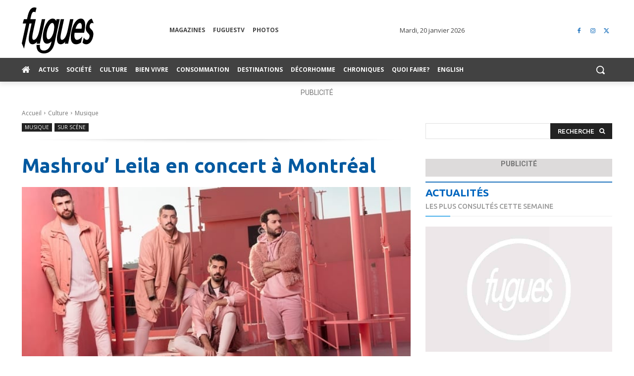

--- FILE ---
content_type: text/html; charset=UTF-8
request_url: https://www.fugues.com/2019/09/25/mashrou-leila-en-concert-a-montreal/
body_size: 80825
content:
<!doctype html >
<!--[if IE 8]>    <html class="ie8" lang="en"> <![endif]-->
<!--[if IE 9]>    <html class="ie9" lang="en"> <![endif]-->
<!--[if gt IE 8]><!--> <html lang="fr-CA"> <!--<![endif]-->
<head>
    <title>Mashrou’ Leila en concert à Montréal - Fugues</title>
<link data-rocket-preload as="style" href="https://fonts.googleapis.com/css?family=Ubuntu%3A400%2C300%2C500%2C600%2C700%7COpen%20Sans%3A400%2C600%2C700%2C300%2C500%7CRoboto%3A400%2C600%2C700%2C300%2C500%7CUbuntu%3A700%2C500%2C400&#038;display=swap" rel="preload">
<link href="https://fonts.googleapis.com/css?family=Ubuntu%3A400%2C300%2C500%2C600%2C700%7COpen%20Sans%3A400%2C600%2C700%2C300%2C500%7CRoboto%3A400%2C600%2C700%2C300%2C500%7CUbuntu%3A700%2C500%2C400&#038;display=swap" media="print" onload="this.media=&#039;all&#039;" rel="stylesheet">
<noscript data-wpr-hosted-gf-parameters=""><link rel="stylesheet" href="https://fonts.googleapis.com/css?family=Ubuntu%3A400%2C300%2C500%2C600%2C700%7COpen%20Sans%3A400%2C600%2C700%2C300%2C500%7CRoboto%3A400%2C600%2C700%2C300%2C500%7CUbuntu%3A700%2C500%2C400&#038;display=swap"></noscript>
    <meta charset="UTF-8" />
    <meta name="viewport" content="width=device-width, initial-scale=1.0">
    <link rel="pingback" href="https://www.fugues.com/xmlrpc.php" />
    <meta name='robots' content='index, follow, max-image-preview:large, max-snippet:-1, max-video-preview:-1' />
	<style>img:is([sizes="auto" i], [sizes^="auto," i]) { contain-intrinsic-size: 3000px 1500px }</style>
	<!-- Google Tag Manager -->
<script>(function(w,d,s,l,i){w[l]=w[l]||[];w[l].push({'gtm.start':
new Date().getTime(),event:'gtm.js'});var f=d.getElementsByTagName(s)[0],
j=d.createElement(s),dl=l!='dataLayer'?'&l='+l:'';j.async=true;j.src=
'https://www.googletagmanager.com/gtm.js?id='+i+dl;f.parentNode.insertBefore(j,f);
})(window,document,'script','dataLayer','GTM-WSCB8PNK');</script>
<!-- End Google Tag Manager -->
	<!-- This site is optimized with the Yoast SEO Premium plugin v26.7 (Yoast SEO v26.7) - https://yoast.com/wordpress/plugins/seo/ -->
	<link rel="canonical" href="https://www.fugues.com/2019/09/25/mashrou-leila-en-concert-a-montreal/" />
	<meta property="og:locale" content="fr_CA" />
	<meta property="og:type" content="article" />
	<meta property="og:title" content="Mashrou’ Leila en concert à Montréal" />
	<meta property="og:description" content="Ce groupe rock alternatif libanais dont le chanteur est ouvertement gai sera à Montréal après avoir passé par Toronto la veille et reprendra le chemin de New York le 11 octobre. Mashrou’ Leila («Projet d’une nuit», en arabe) sera en concert au Club Soda pour un soir seulement dans le cadre d’une tournée nord-américaine. Après [&hellip;]" />
	<meta property="og:url" content="https://www.fugues.com/2019/09/25/mashrou-leila-en-concert-a-montreal/" />
	<meta property="og:site_name" content="Fugues" />
	<meta property="article:publisher" content="https://www.facebook.com/FuguesMagazine" />
	<meta property="article:author" content="https://www.facebook.com/acpassiour?fref=ts" />
	<meta property="article:published_time" content="2019-09-25T15:09:00+00:00" />
	<meta property="article:modified_time" content="2021-01-13T16:13:51+00:00" />
	<meta property="og:image" content="https://www.fugues.com/wp-content/uploads/2021/01/Mashrou-Leila-Liban.jpg" />
	<meta property="og:image:width" content="670" />
	<meta property="og:image:height" content="375" />
	<meta property="og:image:type" content="image/jpeg" />
	<meta name="author" content="André-Constantin Passiour" />
	<meta name="twitter:card" content="summary_large_image" />
	<meta name="twitter:creator" content="@Fuguesmagazine" />
	<meta name="twitter:site" content="@Fuguesmagazine" />
	<meta name="twitter:label1" content="Écrit par" />
	<meta name="twitter:data1" content="André-Constantin Passiour" />
	<meta name="twitter:label2" content="Estimation du temps de lecture" />
	<meta name="twitter:data2" content="7 minutes" />
	<script type="application/ld+json" class="yoast-schema-graph">{"@context":"https://schema.org","@graph":[{"@type":"NewsArticle","@id":"https://www.fugues.com/2019/09/25/mashrou-leila-en-concert-a-montreal/#article","isPartOf":{"@id":"https://www.fugues.com/2019/09/25/mashrou-leila-en-concert-a-montreal/"},"author":{"name":"André-Constantin Passiour","@id":"https://www.fugues.com/#/schema/person/dc28d884c688f8a86cc08bfa5972fa4b"},"headline":"Mashrou’ Leila en concert à Montréal","datePublished":"2019-09-25T15:09:00+00:00","dateModified":"2021-01-13T16:13:51+00:00","mainEntityOfPage":{"@id":"https://www.fugues.com/2019/09/25/mashrou-leila-en-concert-a-montreal/"},"wordCount":1366,"commentCount":0,"publisher":{"@id":"https://www.fugues.com/#organization"},"image":{"@id":"https://www.fugues.com/2019/09/25/mashrou-leila-en-concert-a-montreal/#primaryimage"},"thumbnailUrl":"https://www.fugues.com/wp-content/uploads/2021/01/Mashrou-Leila-Liban.jpg","keywords":["Concert","Musique"],"articleSection":["Musique","Sur scène"],"inLanguage":"fr-CA","potentialAction":[{"@type":"CommentAction","name":"Comment","target":["https://www.fugues.com/2019/09/25/mashrou-leila-en-concert-a-montreal/#respond"]}],"copyrightYear":"2019","copyrightHolder":{"@id":"https://www.fugues.com/#organization"}},{"@type":"WebPage","@id":"https://www.fugues.com/2019/09/25/mashrou-leila-en-concert-a-montreal/","url":"https://www.fugues.com/2019/09/25/mashrou-leila-en-concert-a-montreal/","name":"Mashrou’ Leila en concert à Montréal - Fugues","isPartOf":{"@id":"https://www.fugues.com/#website"},"primaryImageOfPage":{"@id":"https://www.fugues.com/2019/09/25/mashrou-leila-en-concert-a-montreal/#primaryimage"},"image":{"@id":"https://www.fugues.com/2019/09/25/mashrou-leila-en-concert-a-montreal/#primaryimage"},"thumbnailUrl":"https://www.fugues.com/wp-content/uploads/2021/01/Mashrou-Leila-Liban.jpg","datePublished":"2019-09-25T15:09:00+00:00","dateModified":"2021-01-13T16:13:51+00:00","breadcrumb":{"@id":"https://www.fugues.com/2019/09/25/mashrou-leila-en-concert-a-montreal/#breadcrumb"},"inLanguage":"fr-CA","potentialAction":[{"@type":"ReadAction","target":["https://www.fugues.com/2019/09/25/mashrou-leila-en-concert-a-montreal/"]}]},{"@type":"ImageObject","inLanguage":"fr-CA","@id":"https://www.fugues.com/2019/09/25/mashrou-leila-en-concert-a-montreal/#primaryimage","url":"https://www.fugues.com/wp-content/uploads/2021/01/Mashrou-Leila-Liban.jpg","contentUrl":"https://www.fugues.com/wp-content/uploads/2021/01/Mashrou-Leila-Liban.jpg","width":670,"height":375,"caption":"Mashrou’ Leila - Liban"},{"@type":"BreadcrumbList","@id":"https://www.fugues.com/2019/09/25/mashrou-leila-en-concert-a-montreal/#breadcrumb","itemListElement":[{"@type":"ListItem","position":1,"name":"Accueil","item":"https://www.fugues.com/"},{"@type":"ListItem","position":2,"name":"Mashrou’ Leila en concert à Montréal"}]},{"@type":"WebSite","@id":"https://www.fugues.com/#website","url":"https://www.fugues.com/","name":"Fugues","description":"La source d&#039;infos LGBTQ+ du Québec et d&#039;ailleurs","publisher":{"@id":"https://www.fugues.com/#organization"},"alternateName":"Fugues magazine","potentialAction":[{"@type":"SearchAction","target":{"@type":"EntryPoint","urlTemplate":"https://www.fugues.com/?s={search_term_string}"},"query-input":{"@type":"PropertyValueSpecification","valueRequired":true,"valueName":"search_term_string"}}],"inLanguage":"fr-CA"},{"@type":"Organization","@id":"https://www.fugues.com/#organization","name":"Fugues","alternateName":"Fugues magazine","url":"https://www.fugues.com/","logo":{"@type":"ImageObject","inLanguage":"fr-CA","@id":"https://www.fugues.com/#/schema/logo/image/","url":"https://www.fugues.com/wp-content/uploads/2020/08/logo_fugues_N-B-no-stroke2.png","contentUrl":"https://www.fugues.com/wp-content/uploads/2020/08/logo_fugues_N-B-no-stroke2.png","width":720,"height":504,"caption":"Fugues"},"image":{"@id":"https://www.fugues.com/#/schema/logo/image/"},"sameAs":["https://www.facebook.com/FuguesMagazine","https://x.com/Fuguesmagazine","https://www.instagram.com"]},{"@type":"Person","@id":"https://www.fugues.com/#/schema/person/dc28d884c688f8a86cc08bfa5972fa4b","name":"André-Constantin Passiour","image":{"@type":"ImageObject","inLanguage":"fr-CA","@id":"https://www.fugues.com/#/schema/person/image/","url":"https://www.fugues.com/wp-content/uploads/2020/10/36747_grand-e1663130107209-150x150.jpg","contentUrl":"https://www.fugues.com/wp-content/uploads/2020/10/36747_grand-e1663130107209-150x150.jpg","caption":"André-Constantin Passiour"},"description":"Égyptien d'origine, André C. Passiour occupe depuis plusieurs années le poste de rédacteur en chef adjoint du magazine Fugues. Il s’est imposé par la qualité de sa plume et par sa curiosité insatiable pour les enjeux communautaires, la revitalisation du Village, la politique et le culturel. Ses dossiers et entrevues offrent un regard à la fois informé et accessible, alliant rigueur journalistique et sensibilité humaine.","sameAs":["http://Fugues.com","https://www.facebook.com/acpassiour?fref=ts"],"url":"https://www.fugues.com/author/andreconstantin/"}]}</script>
	<!-- / Yoast SEO Premium plugin. -->


<link rel='dns-prefetch' href='//api.byscuit.com' />
<link rel='dns-prefetch' href='//fonts.googleapis.com' />
<link href='https://fonts.gstatic.com' crossorigin rel='preconnect' />
<link rel="alternate" type="application/rss+xml" title="Fugues &raquo; Flux" href="https://www.fugues.com/feed/" />
<link rel="alternate" type="application/rss+xml" title="Fugues &raquo; Flux des commentaires" href="https://www.fugues.com/comments/feed/" />
<link rel="alternate" type="application/rss+xml" title="Fugues &raquo; Mashrou’ Leila en concert à Montréal Flux des commentaires" href="https://www.fugues.com/2019/09/25/mashrou-leila-en-concert-a-montreal/feed/" />
<style id='wp-emoji-styles-inline-css' type='text/css'>

	img.wp-smiley, img.emoji {
		display: inline !important;
		border: none !important;
		box-shadow: none !important;
		height: 1em !important;
		width: 1em !important;
		margin: 0 0.07em !important;
		vertical-align: -0.1em !important;
		background: none !important;
		padding: 0 !important;
	}
</style>
<link rel='stylesheet' id='wp-block-library-css' href='https://www.fugues.com/wp-includes/css/dist/block-library/style.min.css?ver=6.8.3' type='text/css' media='all' />
<style id='classic-theme-styles-inline-css' type='text/css'>
/*! This file is auto-generated */
.wp-block-button__link{color:#fff;background-color:#32373c;border-radius:9999px;box-shadow:none;text-decoration:none;padding:calc(.667em + 2px) calc(1.333em + 2px);font-size:1.125em}.wp-block-file__button{background:#32373c;color:#fff;text-decoration:none}
</style>
<link rel='stylesheet' id='mailster-form-style-css' href='https://www.fugues.com/wp-content/plugins/mailster/build/form/style-index.css?ver=6.8.3' type='text/css' media='all' />
<style id='global-styles-inline-css' type='text/css'>
:root{--wp--preset--aspect-ratio--square: 1;--wp--preset--aspect-ratio--4-3: 4/3;--wp--preset--aspect-ratio--3-4: 3/4;--wp--preset--aspect-ratio--3-2: 3/2;--wp--preset--aspect-ratio--2-3: 2/3;--wp--preset--aspect-ratio--16-9: 16/9;--wp--preset--aspect-ratio--9-16: 9/16;--wp--preset--color--black: #000000;--wp--preset--color--cyan-bluish-gray: #abb8c3;--wp--preset--color--white: #ffffff;--wp--preset--color--pale-pink: #f78da7;--wp--preset--color--vivid-red: #cf2e2e;--wp--preset--color--luminous-vivid-orange: #ff6900;--wp--preset--color--luminous-vivid-amber: #fcb900;--wp--preset--color--light-green-cyan: #7bdcb5;--wp--preset--color--vivid-green-cyan: #00d084;--wp--preset--color--pale-cyan-blue: #8ed1fc;--wp--preset--color--vivid-cyan-blue: #0693e3;--wp--preset--color--vivid-purple: #9b51e0;--wp--preset--gradient--vivid-cyan-blue-to-vivid-purple: linear-gradient(135deg,rgba(6,147,227,1) 0%,rgb(155,81,224) 100%);--wp--preset--gradient--light-green-cyan-to-vivid-green-cyan: linear-gradient(135deg,rgb(122,220,180) 0%,rgb(0,208,130) 100%);--wp--preset--gradient--luminous-vivid-amber-to-luminous-vivid-orange: linear-gradient(135deg,rgba(252,185,0,1) 0%,rgba(255,105,0,1) 100%);--wp--preset--gradient--luminous-vivid-orange-to-vivid-red: linear-gradient(135deg,rgba(255,105,0,1) 0%,rgb(207,46,46) 100%);--wp--preset--gradient--very-light-gray-to-cyan-bluish-gray: linear-gradient(135deg,rgb(238,238,238) 0%,rgb(169,184,195) 100%);--wp--preset--gradient--cool-to-warm-spectrum: linear-gradient(135deg,rgb(74,234,220) 0%,rgb(151,120,209) 20%,rgb(207,42,186) 40%,rgb(238,44,130) 60%,rgb(251,105,98) 80%,rgb(254,248,76) 100%);--wp--preset--gradient--blush-light-purple: linear-gradient(135deg,rgb(255,206,236) 0%,rgb(152,150,240) 100%);--wp--preset--gradient--blush-bordeaux: linear-gradient(135deg,rgb(254,205,165) 0%,rgb(254,45,45) 50%,rgb(107,0,62) 100%);--wp--preset--gradient--luminous-dusk: linear-gradient(135deg,rgb(255,203,112) 0%,rgb(199,81,192) 50%,rgb(65,88,208) 100%);--wp--preset--gradient--pale-ocean: linear-gradient(135deg,rgb(255,245,203) 0%,rgb(182,227,212) 50%,rgb(51,167,181) 100%);--wp--preset--gradient--electric-grass: linear-gradient(135deg,rgb(202,248,128) 0%,rgb(113,206,126) 100%);--wp--preset--gradient--midnight: linear-gradient(135deg,rgb(2,3,129) 0%,rgb(40,116,252) 100%);--wp--preset--font-size--small: 11px;--wp--preset--font-size--medium: 20px;--wp--preset--font-size--large: 32px;--wp--preset--font-size--x-large: 42px;--wp--preset--font-size--regular: 15px;--wp--preset--font-size--larger: 50px;--wp--preset--spacing--20: 0.44rem;--wp--preset--spacing--30: 0.67rem;--wp--preset--spacing--40: 1rem;--wp--preset--spacing--50: 1.5rem;--wp--preset--spacing--60: 2.25rem;--wp--preset--spacing--70: 3.38rem;--wp--preset--spacing--80: 5.06rem;--wp--preset--shadow--natural: 6px 6px 9px rgba(0, 0, 0, 0.2);--wp--preset--shadow--deep: 12px 12px 50px rgba(0, 0, 0, 0.4);--wp--preset--shadow--sharp: 6px 6px 0px rgba(0, 0, 0, 0.2);--wp--preset--shadow--outlined: 6px 6px 0px -3px rgba(255, 255, 255, 1), 6px 6px rgba(0, 0, 0, 1);--wp--preset--shadow--crisp: 6px 6px 0px rgba(0, 0, 0, 1);}:where(.is-layout-flex){gap: 0.5em;}:where(.is-layout-grid){gap: 0.5em;}body .is-layout-flex{display: flex;}.is-layout-flex{flex-wrap: wrap;align-items: center;}.is-layout-flex > :is(*, div){margin: 0;}body .is-layout-grid{display: grid;}.is-layout-grid > :is(*, div){margin: 0;}:where(.wp-block-columns.is-layout-flex){gap: 2em;}:where(.wp-block-columns.is-layout-grid){gap: 2em;}:where(.wp-block-post-template.is-layout-flex){gap: 1.25em;}:where(.wp-block-post-template.is-layout-grid){gap: 1.25em;}.has-black-color{color: var(--wp--preset--color--black) !important;}.has-cyan-bluish-gray-color{color: var(--wp--preset--color--cyan-bluish-gray) !important;}.has-white-color{color: var(--wp--preset--color--white) !important;}.has-pale-pink-color{color: var(--wp--preset--color--pale-pink) !important;}.has-vivid-red-color{color: var(--wp--preset--color--vivid-red) !important;}.has-luminous-vivid-orange-color{color: var(--wp--preset--color--luminous-vivid-orange) !important;}.has-luminous-vivid-amber-color{color: var(--wp--preset--color--luminous-vivid-amber) !important;}.has-light-green-cyan-color{color: var(--wp--preset--color--light-green-cyan) !important;}.has-vivid-green-cyan-color{color: var(--wp--preset--color--vivid-green-cyan) !important;}.has-pale-cyan-blue-color{color: var(--wp--preset--color--pale-cyan-blue) !important;}.has-vivid-cyan-blue-color{color: var(--wp--preset--color--vivid-cyan-blue) !important;}.has-vivid-purple-color{color: var(--wp--preset--color--vivid-purple) !important;}.has-black-background-color{background-color: var(--wp--preset--color--black) !important;}.has-cyan-bluish-gray-background-color{background-color: var(--wp--preset--color--cyan-bluish-gray) !important;}.has-white-background-color{background-color: var(--wp--preset--color--white) !important;}.has-pale-pink-background-color{background-color: var(--wp--preset--color--pale-pink) !important;}.has-vivid-red-background-color{background-color: var(--wp--preset--color--vivid-red) !important;}.has-luminous-vivid-orange-background-color{background-color: var(--wp--preset--color--luminous-vivid-orange) !important;}.has-luminous-vivid-amber-background-color{background-color: var(--wp--preset--color--luminous-vivid-amber) !important;}.has-light-green-cyan-background-color{background-color: var(--wp--preset--color--light-green-cyan) !important;}.has-vivid-green-cyan-background-color{background-color: var(--wp--preset--color--vivid-green-cyan) !important;}.has-pale-cyan-blue-background-color{background-color: var(--wp--preset--color--pale-cyan-blue) !important;}.has-vivid-cyan-blue-background-color{background-color: var(--wp--preset--color--vivid-cyan-blue) !important;}.has-vivid-purple-background-color{background-color: var(--wp--preset--color--vivid-purple) !important;}.has-black-border-color{border-color: var(--wp--preset--color--black) !important;}.has-cyan-bluish-gray-border-color{border-color: var(--wp--preset--color--cyan-bluish-gray) !important;}.has-white-border-color{border-color: var(--wp--preset--color--white) !important;}.has-pale-pink-border-color{border-color: var(--wp--preset--color--pale-pink) !important;}.has-vivid-red-border-color{border-color: var(--wp--preset--color--vivid-red) !important;}.has-luminous-vivid-orange-border-color{border-color: var(--wp--preset--color--luminous-vivid-orange) !important;}.has-luminous-vivid-amber-border-color{border-color: var(--wp--preset--color--luminous-vivid-amber) !important;}.has-light-green-cyan-border-color{border-color: var(--wp--preset--color--light-green-cyan) !important;}.has-vivid-green-cyan-border-color{border-color: var(--wp--preset--color--vivid-green-cyan) !important;}.has-pale-cyan-blue-border-color{border-color: var(--wp--preset--color--pale-cyan-blue) !important;}.has-vivid-cyan-blue-border-color{border-color: var(--wp--preset--color--vivid-cyan-blue) !important;}.has-vivid-purple-border-color{border-color: var(--wp--preset--color--vivid-purple) !important;}.has-vivid-cyan-blue-to-vivid-purple-gradient-background{background: var(--wp--preset--gradient--vivid-cyan-blue-to-vivid-purple) !important;}.has-light-green-cyan-to-vivid-green-cyan-gradient-background{background: var(--wp--preset--gradient--light-green-cyan-to-vivid-green-cyan) !important;}.has-luminous-vivid-amber-to-luminous-vivid-orange-gradient-background{background: var(--wp--preset--gradient--luminous-vivid-amber-to-luminous-vivid-orange) !important;}.has-luminous-vivid-orange-to-vivid-red-gradient-background{background: var(--wp--preset--gradient--luminous-vivid-orange-to-vivid-red) !important;}.has-very-light-gray-to-cyan-bluish-gray-gradient-background{background: var(--wp--preset--gradient--very-light-gray-to-cyan-bluish-gray) !important;}.has-cool-to-warm-spectrum-gradient-background{background: var(--wp--preset--gradient--cool-to-warm-spectrum) !important;}.has-blush-light-purple-gradient-background{background: var(--wp--preset--gradient--blush-light-purple) !important;}.has-blush-bordeaux-gradient-background{background: var(--wp--preset--gradient--blush-bordeaux) !important;}.has-luminous-dusk-gradient-background{background: var(--wp--preset--gradient--luminous-dusk) !important;}.has-pale-ocean-gradient-background{background: var(--wp--preset--gradient--pale-ocean) !important;}.has-electric-grass-gradient-background{background: var(--wp--preset--gradient--electric-grass) !important;}.has-midnight-gradient-background{background: var(--wp--preset--gradient--midnight) !important;}.has-small-font-size{font-size: var(--wp--preset--font-size--small) !important;}.has-medium-font-size{font-size: var(--wp--preset--font-size--medium) !important;}.has-large-font-size{font-size: var(--wp--preset--font-size--large) !important;}.has-x-large-font-size{font-size: var(--wp--preset--font-size--x-large) !important;}
:where(.wp-block-post-template.is-layout-flex){gap: 1.25em;}:where(.wp-block-post-template.is-layout-grid){gap: 1.25em;}
:where(.wp-block-columns.is-layout-flex){gap: 2em;}:where(.wp-block-columns.is-layout-grid){gap: 2em;}
:root :where(.wp-block-pullquote){font-size: 1.5em;line-height: 1.6;}
</style>
<link rel='stylesheet' id='byscuit-css' href='https://www.fugues.com/wp-content/plugins/vtx-byscuit/public/css/byscuit-public.css?ver=1.1.4' type='text/css' media='all' />
<link rel='stylesheet' id='ppress-frontend-css' href='https://www.fugues.com/wp-content/plugins/wp-user-avatar/assets/css/frontend.min.css?ver=4.16.8' type='text/css' media='all' />
<link rel='stylesheet' id='ppress-flatpickr-css' href='https://www.fugues.com/wp-content/plugins/wp-user-avatar/assets/flatpickr/flatpickr.min.css?ver=4.16.8' type='text/css' media='all' />
<link rel='stylesheet' id='ppress-select2-css' href='https://www.fugues.com/wp-content/plugins/wp-user-avatar/assets/select2/select2.min.css?ver=6.8.3' type='text/css' media='all' />
<link rel='stylesheet' id='parent-style-css' href='https://www.fugues.com/wp-content/themes/Newspaper/style.css?ver=12.6.8' type='text/css' media='all' />
<link rel='stylesheet' id='td-plugin-multi-purpose-css' href='https://www.fugues.com/wp-content/plugins/td-composer/td-multi-purpose/style.css?ver=def8edc4e13d95bdf49953a9dce2f608' type='text/css' media='all' />

<link rel='stylesheet' id='dflip-style-css' href='https://www.fugues.com/wp-content/plugins/dflip/assets/css/dflip.min.css?ver=2.4.13' type='text/css' media='all' />
<link rel='stylesheet' id='font_awesome-css' href='https://www.fugues.com/wp-content/plugins/td-composer/assets/fonts/font-awesome/font-awesome.css?ver=def8edc4e13d95bdf49953a9dce2f608' type='text/css' media='all' />
<link rel='stylesheet' id='td-theme-css' href='https://www.fugues.com/wp-content/themes/Newspaper-child/style.css?ver=6.8.3' type='text/css' media='all' />
<style id='td-theme-inline-css' type='text/css'>@media (max-width:767px){.td-header-desktop-wrap{display:none}}@media (min-width:767px){.td-header-mobile-wrap{display:none}}</style>
<link rel='stylesheet' id='td-legacy-framework-front-style-css' href='https://www.fugues.com/wp-content/plugins/td-composer/legacy/Newspaper/assets/css/td_legacy_main.css?ver=def8edc4e13d95bdf49953a9dce2f608' type='text/css' media='all' />
<link rel='stylesheet' id='td-standard-pack-framework-front-style-css' href='https://www.fugues.com/wp-content/plugins/td-standard-pack/Newspaper/assets/css/td_standard_pack_main.css?ver=1b3d5bf2c64738aa07b4643e31257da9' type='text/css' media='all' />
<link rel='stylesheet' id='tdb_style_cloud_templates_front-css' href='https://www.fugues.com/wp-content/plugins/td-cloud-library/assets/css/tdb_main.css?ver=b33652f2535d2f3812f59e306e26300d' type='text/css' media='all' />
<script type="text/javascript" src="https://www.fugues.com/wp-includes/js/jquery/jquery.min.js?ver=3.7.1" id="jquery-core-js"></script>
<script type="text/javascript" src="https://www.fugues.com/wp-includes/js/jquery/jquery-migrate.min.js?ver=3.4.1" id="jquery-migrate-js"></script>
<script type="text/javascript" src="https://www.fugues.com/wp-content/plugins/vtx-byscuit/public/js/byscuit-public.js?ver=1.1.4" id="byscuit-js"></script>
<script type="text/javascript" src="https://api.byscuit.com/data/client/E24CA83F-057F-44E4-8AF1-D25BC36F2B84/script/script.js" id="byscuit-token-js"></script>
<script type="text/javascript" src="https://www.fugues.com/wp-content/plugins/wp-user-avatar/assets/flatpickr/flatpickr.min.js?ver=4.16.8" id="ppress-flatpickr-js"></script>
<script type="text/javascript" src="https://www.fugues.com/wp-content/plugins/wp-user-avatar/assets/select2/select2.min.js?ver=4.16.8" id="ppress-select2-js"></script>
<script type="text/javascript" src="https://www.fugues.com/wp-includes/js/dist/hooks.min.js?ver=4d63a3d491d11ffd8ac6" id="wp-hooks-js"></script>
<script type="text/javascript" src="https://www.fugues.com/wp-includes/js/dist/i18n.min.js?ver=5e580eb46a90c2b997e6" id="wp-i18n-js"></script>
<script type="text/javascript" id="wp-i18n-js-after">
/* <![CDATA[ */
wp.i18n.setLocaleData( { 'text direction\u0004ltr': [ 'ltr' ] } );
/* ]]> */
</script>
<script type="text/javascript" src="https://www.fugues.com/wp-includes/js/dist/vendor/wp-polyfill.min.js?ver=3.15.0" id="wp-polyfill-js"></script>
<script type="text/javascript" src="https://www.fugues.com/wp-includes/js/dist/url.min.js?ver=c2964167dfe2477c14ea" id="wp-url-js"></script>
<script type="text/javascript" id="wp-api-fetch-js-translations">
/* <![CDATA[ */
( function( domain, translations ) {
	var localeData = translations.locale_data[ domain ] || translations.locale_data.messages;
	localeData[""].domain = domain;
	wp.i18n.setLocaleData( localeData, domain );
} )( "default", {"translation-revision-date":"2025-09-25 05:20:17+0000","generator":"GlotPress\/4.0.1","domain":"messages","locale_data":{"messages":{"":{"domain":"messages","plural-forms":"nplurals=2; plural=n > 1;","lang":"fr_CA"},"You are probably offline.":["Vous \u00eates probablement hors ligne."],"Media upload failed. If this is a photo or a large image, please scale it down and try again.":["Le t\u00e9l\u00e9versement du m\u00e9dia a \u00e9chou\u00e9. S'il s'agit d'une photo ou d'une grande image, veuillez la redimensionner puis r\u00e9essayer."],"The response is not a valid JSON response.":["La r\u00e9ponse n\u2019est pas une r\u00e9ponse JSON valide."],"An unknown error occurred.":["Une erreur inconnue est survenue."]}},"comment":{"reference":"wp-includes\/js\/dist\/api-fetch.js"}} );
/* ]]> */
</script>
<script type="text/javascript" src="https://www.fugues.com/wp-includes/js/dist/api-fetch.min.js?ver=3623a576c78df404ff20" id="wp-api-fetch-js"></script>
<script type="text/javascript" id="wp-api-fetch-js-after">
/* <![CDATA[ */
wp.apiFetch.use( wp.apiFetch.createRootURLMiddleware( "https://www.fugues.com/wp-json/" ) );
wp.apiFetch.nonceMiddleware = wp.apiFetch.createNonceMiddleware( "29d60051f5" );
wp.apiFetch.use( wp.apiFetch.nonceMiddleware );
wp.apiFetch.use( wp.apiFetch.mediaUploadMiddleware );
wp.apiFetch.nonceEndpoint = "https://www.fugues.com/wp-admin/admin-ajax.php?action=rest-nonce";
/* ]]> */
</script>
<script type="text/javascript" src="https://www.fugues.com/wp-includes/js/dist/dom-ready.min.js?ver=f77871ff7694fffea381" id="wp-dom-ready-js"></script>
<script type="text/javascript" src="https://www.fugues.com/wp-content/plugins/mailster/build/form/view.js?ver=b090b42fb7de4f30ccb8" id="mailster-form-view-script-js" defer="defer" data-wp-strategy="defer"></script>
<link rel="https://api.w.org/" href="https://www.fugues.com/wp-json/" /><link rel="alternate" title="JSON" type="application/json" href="https://www.fugues.com/wp-json/wp/v2/posts/6887" /><link rel="EditURI" type="application/rsd+xml" title="RSD" href="https://www.fugues.com/xmlrpc.php?rsd" />
<meta name="generator" content="WordPress 6.8.3" />
<link rel='shortlink' href='https://www.fugues.com/?p=6887' />
<link rel="alternate" title="oEmbed (JSON)" type="application/json+oembed" href="https://www.fugues.com/wp-json/oembed/1.0/embed?url=https%3A%2F%2Fwww.fugues.com%2F2019%2F09%2F25%2Fmashrou-leila-en-concert-a-montreal%2F" />
<link rel="alternate" title="oEmbed (XML)" type="text/xml+oembed" href="https://www.fugues.com/wp-json/oembed/1.0/embed?url=https%3A%2F%2Fwww.fugues.com%2F2019%2F09%2F25%2Fmashrou-leila-en-concert-a-montreal%2F&#038;format=xml" />
    <script>
        window.tdb_global_vars = {"wpRestUrl":"https:\/\/www.fugues.com\/wp-json\/","permalinkStructure":"\/%year%\/%monthnum%\/%day%\/%postname%\/"};
        window.tdb_p_autoload_vars = {"isAjax":false,"isAdminBarShowing":false,"autoloadStatus":"off","origPostEditUrl":null};
    </script>
    
    <style id="tdb-global-colors">:root{--accent-color:#fff}</style>

    
	
<!-- JS generated by theme -->

<script type="text/javascript" id="td-generated-header-js">
    
    

	    var tdBlocksArray = []; //here we store all the items for the current page

	    // td_block class - each ajax block uses a object of this class for requests
	    function tdBlock() {
		    this.id = '';
		    this.block_type = 1; //block type id (1-234 etc)
		    this.atts = '';
		    this.td_column_number = '';
		    this.td_current_page = 1; //
		    this.post_count = 0; //from wp
		    this.found_posts = 0; //from wp
		    this.max_num_pages = 0; //from wp
		    this.td_filter_value = ''; //current live filter value
		    this.is_ajax_running = false;
		    this.td_user_action = ''; // load more or infinite loader (used by the animation)
		    this.header_color = '';
		    this.ajax_pagination_infinite_stop = ''; //show load more at page x
	    }

        // td_js_generator - mini detector
        ( function () {
            var htmlTag = document.getElementsByTagName("html")[0];

	        if ( navigator.userAgent.indexOf("MSIE 10.0") > -1 ) {
                htmlTag.className += ' ie10';
            }

            if ( !!navigator.userAgent.match(/Trident.*rv\:11\./) ) {
                htmlTag.className += ' ie11';
            }

	        if ( navigator.userAgent.indexOf("Edge") > -1 ) {
                htmlTag.className += ' ieEdge';
            }

            if ( /(iPad|iPhone|iPod)/g.test(navigator.userAgent) ) {
                htmlTag.className += ' td-md-is-ios';
            }

            var user_agent = navigator.userAgent.toLowerCase();
            if ( user_agent.indexOf("android") > -1 ) {
                htmlTag.className += ' td-md-is-android';
            }

            if ( -1 !== navigator.userAgent.indexOf('Mac OS X')  ) {
                htmlTag.className += ' td-md-is-os-x';
            }

            if ( /chrom(e|ium)/.test(navigator.userAgent.toLowerCase()) ) {
               htmlTag.className += ' td-md-is-chrome';
            }

            if ( -1 !== navigator.userAgent.indexOf('Firefox') ) {
                htmlTag.className += ' td-md-is-firefox';
            }

            if ( -1 !== navigator.userAgent.indexOf('Safari') && -1 === navigator.userAgent.indexOf('Chrome') ) {
                htmlTag.className += ' td-md-is-safari';
            }

            if( -1 !== navigator.userAgent.indexOf('IEMobile') ){
                htmlTag.className += ' td-md-is-iemobile';
            }

        })();

        var tdLocalCache = {};

        ( function () {
            "use strict";

            tdLocalCache = {
                data: {},
                remove: function (resource_id) {
                    delete tdLocalCache.data[resource_id];
                },
                exist: function (resource_id) {
                    return tdLocalCache.data.hasOwnProperty(resource_id) && tdLocalCache.data[resource_id] !== null;
                },
                get: function (resource_id) {
                    return tdLocalCache.data[resource_id];
                },
                set: function (resource_id, cachedData) {
                    tdLocalCache.remove(resource_id);
                    tdLocalCache.data[resource_id] = cachedData;
                }
            };
        })();

    
    
var td_viewport_interval_list=[{"limitBottom":767,"sidebarWidth":228},{"limitBottom":1018,"sidebarWidth":300},{"limitBottom":1140,"sidebarWidth":324}];
var td_animation_stack_effect="type0";
var tds_animation_stack=true;
var td_animation_stack_specific_selectors=".entry-thumb, img, .td-lazy-img";
var td_animation_stack_general_selectors=".td-animation-stack img, .td-animation-stack .entry-thumb, .post img, .td-animation-stack .td-lazy-img";
var tds_general_modal_image="yes";
var tds_video_lazy="enabled";
var tdc_is_installed="yes";
var td_ajax_url="https:\/\/www.fugues.com\/wp-admin\/admin-ajax.php?td_theme_name=Newspaper&v=12.6.8";
var td_get_template_directory_uri="https:\/\/www.fugues.com\/wp-content\/plugins\/td-composer\/legacy\/common";
var tds_snap_menu="";
var tds_logo_on_sticky="";
var tds_header_style="";
var td_please_wait="S'il vous pla\u00eet patienter ...";
var td_email_user_pass_incorrect="Utilisateur ou mot de passe incorrect!";
var td_email_user_incorrect="E-mail ou nom d'utilisateur incorrect !";
var td_email_incorrect="Email incorrect !";
var td_user_incorrect="Username incorrect!";
var td_email_user_empty="Email or username empty!";
var td_pass_empty="Pass empty!";
var td_pass_pattern_incorrect="Invalid Pass Pattern!";
var td_retype_pass_incorrect="Retyped Pass incorrect!";
var tds_more_articles_on_post_enable="show";
var tds_more_articles_on_post_time_to_wait="1";
var tds_more_articles_on_post_pages_distance_from_top=0;
var tds_captcha="";
var tds_theme_color_site_wide="#4db2ec";
var tds_smart_sidebar="";
var tdThemeName="Newspaper";
var tdThemeNameWl="Newspaper";
var td_magnific_popup_translation_tPrev="Pr\u00e9c\u00e9dente (fl\u00e8che gauche)";
var td_magnific_popup_translation_tNext="Suivante (fl\u00e8che droite)";
var td_magnific_popup_translation_tCounter="%curr% sur %total%";
var td_magnific_popup_translation_ajax_tError="Le contenu de %url% pas pu \u00eatre charg\u00e9.";
var td_magnific_popup_translation_image_tError="L'image #%curr% pas pu \u00eatre charg\u00e9e.";
var tdBlockNonce="b470c6f457";
var tdMobileMenu="enabled";
var tdMobileSearch="enabled";
var tdDateNamesI18n={"month_names":["janvier","f\u00e9vrier","mars","avril","mai","juin","juillet","ao\u00fbt","septembre","octobre","novembre","D\u00e9cembre"],"month_names_short":["Jan","F\u00e9v","Mar","Avr","Mai","Juin","Juil","Ao\u00fbt","Sep","Oct","Nov","D\u00e9c"],"day_names":["Dimanche","Lundi","Mardi","Mercredi","Jeudi","Vendredi","Samedi"],"day_names_short":["Dim","Lun","Mar","Mer","Jeu","Ven","Sam"]};
var tdb_modal_confirm="Sauvegarder";
var tdb_modal_cancel="Annuler";
var tdb_modal_confirm_alt="Oui";
var tdb_modal_cancel_alt="Non";
var td_deploy_mode="deploy";
var td_ad_background_click_link="";
var td_ad_background_click_target="";
</script>


<!-- Header style compiled by theme -->

<style>.td-page-content .widgettitle{color:#fff}.td_module_wrap .td-image-wrap:before{content:'';position:absolute;top:0;left:0;width:100%;height:100%;background-image:url(https://fugues.com/wp-content/uploads/2021/04/defaultlogostatic.jpg);background-repeat:no-repeat;background-size:cover;background-position:center;z-index:-1}ul.sf-menu>.menu-item>a{font-family:Ubuntu}.sf-menu ul .menu-item a{font-family:Ubuntu}.td-header-wrap .td-logo-text-container .td-logo-text{font-family:Ubuntu}.td-header-wrap .td-logo-text-container .td-tagline-text{font-family:Ubuntu}body,p{font-family:Ubuntu;font-size:17px}.white-popup-block,.white-popup-block .wpb_button{font-family:Ubuntu}:root{--td_excl_label:'EXCLUSIF';--td_page_h_color:#1e73be}ul.sf-menu>.td-menu-item>a,.td-theme-wrap .td-header-menu-social{font-family:Ubuntu}.sf-menu ul .td-menu-item a{font-family:Ubuntu}.td-post-content h1,.td-post-content h2,.td-post-content h3,.td-post-content h4,.td-post-content h5,.td-post-content h6{color:#1e73be}.post blockquote p,.page blockquote p{color:#1e73be}.post .td_quote_box,.page .td_quote_box{border-color:#1e73be}.block-title>span,.block-title>a,.widgettitle,body .td-trending-now-title,.wpb_tabs li a,.vc_tta-container .vc_tta-color-grey.vc_tta-tabs-position-top.vc_tta-style-classic .vc_tta-tabs-container .vc_tta-tab>a,.td-theme-wrap .td-related-title a,.woocommerce div.product .woocommerce-tabs ul.tabs li a,.woocommerce .product .products h2:not(.woocommerce-loop-product__title),.td-theme-wrap .td-block-title{font-family:Ubuntu;font-size:18px;font-weight:600}.td_module_wrap .td-post-author-name a{font-family:Ubuntu}.td-post-date .entry-date{font-family:Ubuntu}.td-module-comments a,.td-post-views span,.td-post-comments a{font-family:Ubuntu}.td-big-grid-meta .td-post-category,.td_module_wrap .td-post-category,.td-module-image .td-post-category{font-family:Ubuntu}.top-header-menu>li>a,.td-weather-top-widget .td-weather-now .td-big-degrees,.td-weather-top-widget .td-weather-header .td-weather-city,.td-header-sp-top-menu .td_data_time{font-family:Ubuntu;font-size:11px;font-weight:bold}.top-header-menu .menu-item-has-children li a{font-family:Ubuntu}.td_mod_mega_menu .item-details a{font-family:Ubuntu}.td_mega_menu_sub_cats .block-mega-child-cats a{font-family:Ubuntu}.td-subcat-filter .td-subcat-dropdown a,.td-subcat-filter .td-subcat-list a,.td-subcat-filter .td-subcat-dropdown span{font-family:Ubuntu}.td-excerpt,.td_module_14 .td-excerpt{font-family:Ubuntu}.td_module_wrap .td-module-title{font-family:Ubuntu}.td_module_1 .td-module-title{font-family:Ubuntu}.td_module_2 .td-module-title{font-family:Ubuntu}.td_block_related_posts .entry-title a{font-size:18px}.td-page-content .widgettitle{color:#fff}.td_module_wrap .td-image-wrap:before{content:'';position:absolute;top:0;left:0;width:100%;height:100%;background-image:url(https://fugues.com/wp-content/uploads/2021/04/defaultlogostatic.jpg);background-repeat:no-repeat;background-size:cover;background-position:center;z-index:-1}ul.sf-menu>.menu-item>a{font-family:Ubuntu}.sf-menu ul .menu-item a{font-family:Ubuntu}.td-header-wrap .td-logo-text-container .td-logo-text{font-family:Ubuntu}.td-header-wrap .td-logo-text-container .td-tagline-text{font-family:Ubuntu}body,p{font-family:Ubuntu;font-size:17px}.white-popup-block,.white-popup-block .wpb_button{font-family:Ubuntu}:root{--td_excl_label:'EXCLUSIF';--td_page_h_color:#1e73be}ul.sf-menu>.td-menu-item>a,.td-theme-wrap .td-header-menu-social{font-family:Ubuntu}.sf-menu ul .td-menu-item a{font-family:Ubuntu}.td-post-content h1,.td-post-content h2,.td-post-content h3,.td-post-content h4,.td-post-content h5,.td-post-content h6{color:#1e73be}.post blockquote p,.page blockquote p{color:#1e73be}.post .td_quote_box,.page .td_quote_box{border-color:#1e73be}.block-title>span,.block-title>a,.widgettitle,body .td-trending-now-title,.wpb_tabs li a,.vc_tta-container .vc_tta-color-grey.vc_tta-tabs-position-top.vc_tta-style-classic .vc_tta-tabs-container .vc_tta-tab>a,.td-theme-wrap .td-related-title a,.woocommerce div.product .woocommerce-tabs ul.tabs li a,.woocommerce .product .products h2:not(.woocommerce-loop-product__title),.td-theme-wrap .td-block-title{font-family:Ubuntu;font-size:18px;font-weight:600}.td_module_wrap .td-post-author-name a{font-family:Ubuntu}.td-post-date .entry-date{font-family:Ubuntu}.td-module-comments a,.td-post-views span,.td-post-comments a{font-family:Ubuntu}.td-big-grid-meta .td-post-category,.td_module_wrap .td-post-category,.td-module-image .td-post-category{font-family:Ubuntu}.top-header-menu>li>a,.td-weather-top-widget .td-weather-now .td-big-degrees,.td-weather-top-widget .td-weather-header .td-weather-city,.td-header-sp-top-menu .td_data_time{font-family:Ubuntu;font-size:11px;font-weight:bold}.top-header-menu .menu-item-has-children li a{font-family:Ubuntu}.td_mod_mega_menu .item-details a{font-family:Ubuntu}.td_mega_menu_sub_cats .block-mega-child-cats a{font-family:Ubuntu}.td-subcat-filter .td-subcat-dropdown a,.td-subcat-filter .td-subcat-list a,.td-subcat-filter .td-subcat-dropdown span{font-family:Ubuntu}.td-excerpt,.td_module_14 .td-excerpt{font-family:Ubuntu}.td_module_wrap .td-module-title{font-family:Ubuntu}.td_module_1 .td-module-title{font-family:Ubuntu}.td_module_2 .td-module-title{font-family:Ubuntu}.td_block_related_posts .entry-title a{font-size:18px}</style>

 <!-- Global site tag (gtag.js) - Google Analytics -->
<script async src="https://www.googletagmanager.com/gtag/js?id=UA-7740853-51"></script>
<script>
  window.dataLayer = window.dataLayer || [];
  function gtag(){dataLayer.push(arguments);}
  gtag('js', new Date());
  gtag('config', 'UA-7740853-51');
</script>
 
<!-- bannieres M32 -->
<script src="https://rdc.m32.media/madops.min.js"></script>
<!-- ENd banner m32 --><link rel="icon" href="https://www.fugues.com/wp-content/uploads/2024/10/cropped-Fugues_FAVICON-32x32.jpg" sizes="32x32" />
<link rel="icon" href="https://www.fugues.com/wp-content/uploads/2024/10/cropped-Fugues_FAVICON-192x192.jpg" sizes="192x192" />
<link rel="apple-touch-icon" href="https://www.fugues.com/wp-content/uploads/2024/10/cropped-Fugues_FAVICON-180x180.jpg" />
<meta name="msapplication-TileImage" content="https://www.fugues.com/wp-content/uploads/2024/10/cropped-Fugues_FAVICON-270x270.jpg" />
		<style type="text/css" id="wp-custom-css">
			.copyright .tdb-head-date-txt::before {
	content'©';
}

.copyright {
	color: red;
}		</style>
		
<!-- Button style compiled by theme -->

<style></style>

	<style id="tdw-css-placeholder">.fuguesmag ._df_thumb{width:214px;height:313px}</style><meta name="generator" content="WP Rocket 3.20.3" data-wpr-features="wpr_desktop" /></head>

<body class="wp-singular post-template-default single single-post postid-6887 single-format-standard wp-theme-Newspaper wp-child-theme-Newspaper-child td-standard-pack mashrou-leila-en-concert-a-montreal global-block-template-9 tdb_template_513 tdb-template  tdc-header-template  tdc-footer-template td-animation-stack-type0 td-full-layout" itemscope="itemscope" itemtype="https://schema.org/WebPage">
<!-- Google Tag Manager (noscript) -->
<noscript><iframe src='https://www.googletagmanager.com/ns.html?id=GTM-WSCB8PNK'
height='0' width='0' style='display:none;visibility:hidden'></iframe></noscript>
<!-- End Google Tag Manager (noscript) -->
<div data-rocket-location-hash="9de4e32dbabbb3ffa30d807a03d37eb7" class="td-scroll-up" data-style="style1"><i class="td-icon-menu-up"></i></div>
    <div data-rocket-location-hash="657d1dd515a504cd55f5779eb6c79573" class="td-menu-background" style="visibility:hidden"></div>
<div data-rocket-location-hash="7ba3d9140c375a616979e02d5236b80c" id="td-mobile-nav" style="visibility:hidden">
    <div data-rocket-location-hash="470b20efebd18754c12f6761a9d60f94" class="td-mobile-container">
        <!-- mobile menu top section -->
        <div data-rocket-location-hash="72e7db7984f68705c5e61c9db7ff9627" class="td-menu-socials-wrap">
            <!-- socials -->
            <div class="td-menu-socials">
                            </div>
            <!-- close button -->
            <div class="td-mobile-close">
                <span><i class="td-icon-close-mobile"></i></span>
            </div>
        </div>

        <!-- login section -->
        
        <!-- menu section -->
        <div data-rocket-location-hash="be5e72521cf4b38df581e70142ea6c91" class="td-mobile-content">
            <div class="menu-menufuguesprincipalmobile-container"><ul id="menu-menufuguesprincipalmobile" class="td-mobile-main-menu"><li id="menu-item-66713" class="menu-item menu-item-type-taxonomy menu-item-object-category menu-item-first menu-item-has-children menu-item-66713"><a href="https://www.fugues.com/categories/actualites/">Actualités<i class="td-icon-menu-right td-element-after"></i></a>
<ul class="sub-menu">
	<li class="menu-item-0"><a href="https://www.fugues.com/categories/actualites/grand-montreal/">De Montréal</a></li>
	<li class="menu-item-0"><a href="https://www.fugues.com/categories/actualites/national/">Du Canada</a></li>
	<li class="menu-item-0"><a href="https://www.fugues.com/categories/actualites/provincial/">Du Québec</a></li>
	<li class="menu-item-0"><a href="https://www.fugues.com/categories/actualites/international/">International</a></li>
	<li class="menu-item-0"><a href="https://www.fugues.com/categories/actualites/le-village/">Le Village</a></li>
	<li class="menu-item-0"><a href="https://www.fugues.com/categories/actualites/lesbiennes/">Lesbiennes</a></li>
	<li class="menu-item-0"><a href="https://www.fugues.com/categories/actualites/personnalites/">Personnalités</a></li>
	<li class="menu-item-0"><a href="https://www.fugues.com/categories/actualites/politique/">Politique</a></li>
	<li class="menu-item-0"><a href="https://www.fugues.com/categories/actualites/trans/">Trans</a></li>
</ul>
</li>
<li id="menu-item-66725" class="menu-item menu-item-type-taxonomy menu-item-object-category menu-item-has-children menu-item-66725"><a href="https://www.fugues.com/categories/societe/">Société<i class="td-icon-menu-right td-element-after"></i></a>
<ul class="sub-menu">
	<li class="menu-item-0"><a href="https://www.fugues.com/categories/societe/affaires/">Affaires et travail</a></li>
	<li class="menu-item-0"><a href="https://www.fugues.com/categories/societe/communautaire/">Communautaire</a></li>
	<li class="menu-item-0"><a href="https://www.fugues.com/categories/societe/couple/">Couple</a></li>
	<li class="menu-item-0"><a href="https://www.fugues.com/categories/societe/homophobie/">Homophobie</a></li>
	<li class="menu-item-0"><a href="https://www.fugues.com/categories/societe/jeunesse/">Jeunesse</a></li>
	<li class="menu-item-0"><a href="https://www.fugues.com/categories/societe/homoparentalite/">Parentalités LGBTQ+</a></li>
	<li class="menu-item-0"><a href="https://www.fugues.com/categories/societe/religions/">Religions</a></li>
	<li class="menu-item-0"><a href="https://www.fugues.com/categories/societe/sortie-du-placard/">Sortie du placard</a></li>
	<li class="menu-item-0"><a href="https://www.fugues.com/categories/societe/sports/">Sports</a></li>
</ul>
</li>
<li id="menu-item-66717" class="menu-item menu-item-type-taxonomy menu-item-object-category current-post-ancestor menu-item-has-children menu-item-66717"><a href="https://www.fugues.com/categories/culture/">Culture<i class="td-icon-menu-right td-element-after"></i></a>
<ul class="sub-menu">
	<li class="menu-item-0"><a href="https://www.fugues.com/categories/culture/dragrace/">Drags</a></li>
	<li class="menu-item-0"><a href="https://www.fugues.com/categories/culture/ecrans/">Écrans</a></li>
	<li class="menu-item-0"><a href="https://www.fugues.com/categories/culture/arts-visuels/">Expositions</a></li>
	<li class="menu-item-0"><a href="https://www.fugues.com/categories/culture/fierte-lgbt/">Fierté LGBTQ+</a></li>
	<li class="menu-item-0"><a href="https://www.fugues.com/categories/culture/histoire/">Histoire</a></li>
	<li class="menu-item-0"><a href="https://www.fugues.com/categories/culture/livres/">Livres</a></li>
	<li class="menu-item-0"><a href="https://www.fugues.com/categories/culture/musique/">Musique</a></li>
	<li class="menu-item-0"><a href="https://www.fugues.com/categories/culture/nightlife/">Nightlife</a></li>
	<li class="menu-item-0"><a href="https://www.fugues.com/categories/culture/sur-scene/">Sur scène</a></li>
</ul>
</li>
<li id="menu-item-66714" class="menu-item menu-item-type-taxonomy menu-item-object-category menu-item-has-children menu-item-66714"><a href="https://www.fugues.com/categories/bien-vivre/">Bien vivre<i class="td-icon-menu-right td-element-after"></i></a>
<ul class="sub-menu">
	<li class="menu-item-0"><a href="https://www.fugues.com/categories/bien-vivre/conseils-dexperts/">Conseils</a></li>
	<li class="menu-item-0"><a href="https://www.fugues.com/categories/bien-vivre/loisirs-et-formation/">Loisirs et formation</a></li>
	<li class="menu-item-0"><a href="https://www.fugues.com/categories/bien-vivre/psycho-equilibre/">Psycho / équilibre</a></li>
	<li class="menu-item-0"><a href="https://www.fugues.com/categories/bien-vivre/remise-en-forme/">Remise en forme</a></li>
	<li class="menu-item-0"><a href="https://www.fugues.com/categories/bien-vivre/sante/">Santé</a></li>
	<li class="menu-item-0"><a href="https://www.fugues.com/categories/bien-vivre/sexualite/">Sexualité</a></li>
	<li class="menu-item-0"><a href="https://www.fugues.com/categories/bien-vivre/soins/">Soins / beauté</a></li>
	<li class="menu-item-0"><a href="https://www.fugues.com/categories/bien-vivre/vieillir/">Vieillir</a></li>
	<li class="menu-item-0"><a href="https://www.fugues.com/categories/bien-vivre/vih-sida/">VIH / Sida</a></li>
</ul>
</li>
<li id="menu-item-66716" class="menu-item menu-item-type-taxonomy menu-item-object-category menu-item-has-children menu-item-66716"><a href="https://www.fugues.com/categories/consommation/">Consommation<i class="td-icon-menu-right td-element-after"></i></a>
<ul class="sub-menu">
	<li class="menu-item-0"><a href="https://www.fugues.com/categories/consommation/vins-et-alcools/">Alcools</a></li>
	<li class="menu-item-0"><a href="https://www.fugues.com/categories/consommation/alimentation/">Alimentation</a></li>
	<li class="menu-item-0"><a href="https://www.fugues.com/categories/consommation/animaux/">Animaux</a></li>
	<li class="menu-item-0"><a href="https://www.fugues.com/categories/consommation/autos/">Autos</a></li>
	<li class="menu-item-0"><a href="https://www.fugues.com/categories/consommation/bonnes-adresses/">Bonnes adresses</a></li>
	<li class="menu-item-0"><a href="https://www.fugues.com/categories/consommation/mon-argent/">Finances</a></li>
	<li class="menu-item-0"><a href="https://www.fugues.com/categories/consommation/idees-cadeaux/">Idées cadeaux</a></li>
	<li class="menu-item-0"><a href="https://www.fugues.com/categories/consommation/mode/">Mode</a></li>
	<li class="menu-item-0"><a href="https://www.fugues.com/categories/consommation/techno/">Techno</a></li>
</ul>
</li>
<li id="menu-item-66719" class="menu-item menu-item-type-taxonomy menu-item-object-category menu-item-has-children menu-item-66719"><a href="https://www.fugues.com/categories/destinations/">Destinations<i class="td-icon-menu-right td-element-after"></i></a>
<ul class="sub-menu">
	<li class="menu-item-0"><a href="https://www.fugues.com/categories/destinations/afrique-asie/">Découvrir l&#8217;Asie, l&#8217;Afrique et l&#8217;Océanie</a></li>
	<li class="menu-item-0"><a href="https://www.fugues.com/categories/destinations/europe/">Découvrir l&#8217;Europe</a></li>
	<li class="menu-item-0"><a href="https://www.fugues.com/categories/destinations/canada/">Escapades au Canada</a></li>
	<li class="menu-item-0"><a href="https://www.fugues.com/categories/destinations/quebec/">Escapades au Québec</a></li>
	<li class="menu-item-0"><a href="https://www.fugues.com/categories/destinations/amerique-latine/">Visiter l&#8217;Amérique Latine</a></li>
	<li class="menu-item-0"><a href="https://www.fugues.com/categories/destinations/etats-unis/">Voyager aux États-Unis</a></li>
</ul>
</li>
<li id="menu-item-66718" class="menu-item menu-item-type-taxonomy menu-item-object-category menu-item-has-children menu-item-66718"><a href="https://www.fugues.com/categories/decorhomme/">Décorhomme<i class="td-icon-menu-right td-element-after"></i></a>
<ul class="sub-menu">
	<li class="menu-item-0"><a href="https://www.fugues.com/categories/decorhomme/deco-design/">Déco design</a></li>
	<li class="menu-item-0"><a href="https://www.fugues.com/categories/decorhomme/immobilier/">Immobilier</a></li>
	<li class="menu-item-0"><a href="https://www.fugues.com/categories/decorhomme/renovations/">Rénos</a></li>
	<li class="menu-item-0"><a href="https://www.fugues.com/categories/decorhomme/style-de-vie/">Style de vie</a></li>
</ul>
</li>
<li id="menu-item-66715" class="menu-item menu-item-type-taxonomy menu-item-object-category menu-item-has-children menu-item-66715"><a href="https://www.fugues.com/categories/chroniques/">Chroniques<i class="td-icon-menu-right td-element-after"></i></a>
<ul class="sub-menu">
	<li class="menu-item-0"><a href="https://www.fugues.com/categories/chroniques/au-dela-du-cliche/">Au-delà du cliché</a></li>
	<li class="menu-item-0"><a href="https://www.fugues.com/categories/chroniques/autrement-dit/">Autrement dit</a></li>
	<li class="menu-item-0"><a href="https://www.fugues.com/categories/chroniques/horoscope/">Horoscope</a></li>
	<li class="menu-item-0"><a href="https://www.fugues.com/categories/chroniques/la-relation-au-temps-du-numerique/">La chronique de Frédéric</a></li>
	<li class="menu-item-0"><a href="https://www.fugues.com/categories/chroniques/ou-sont-les-lesbiennes/">Où sont les lesbiennes ?</a></li>
	<li class="menu-item-0"><a href="https://www.fugues.com/categories/chroniques/par-ici-ma-sortie/">Par ici ma sortie</a></li>
	<li class="menu-item-0"><a href="https://www.fugues.com/categories/chroniques/place-au-village/">Place au Village</a></li>
	<li class="menu-item-0"><a href="https://www.fugues.com/categories/chroniques/porte-voix/">Porte-voix</a></li>
</ul>
</li>
<li id="menu-item-66724" class="menu-item menu-item-type-taxonomy menu-item-object-category menu-item-has-children menu-item-66724"><a href="https://www.fugues.com/categories/quoi-faire/">Quoi faire?<i class="td-icon-menu-right td-element-after"></i></a>
<ul class="sub-menu">
	<li class="menu-item-0"><a href="https://www.fugues.com/categories/quoi-faire/arts-spectacles/">Arts &amp; spectacles</a></li>
	<li class="menu-item-0"><a href="https://www.fugues.com/categories/quoi-faire/clubbing/">Clubbing</a></li>
	<li class="menu-item-0"><a href="https://www.fugues.com/categories/quoi-faire/etablissementgbt/">Établissement LGBTQ+</a></li>
	<li class="menu-item-0"><a href="https://www.fugues.com/categories/quoi-faire/evenements-et-festivals/">Événements et Festivals</a></li>
</ul>
</li>
<li id="menu-item-66720" class="menu-item menu-item-type-taxonomy menu-item-object-category menu-item-has-children menu-item-66720"><a href="https://www.fugues.com/categories/english/">English<i class="td-icon-menu-right td-element-after"></i></a>
<ul class="sub-menu">
	<li class="menu-item-0"><a href="https://www.fugues.com/categories/english/discovering-quebec/">Discovering Quebec</a></li>
	<li class="menu-item-0"><a href="https://www.fugues.com/categories/english/local-news/">Local News</a></li>
	<li class="menu-item-0"><a href="https://www.fugues.com/categories/english/newsmakers/">Newsmakers</a></li>
	<li class="menu-item-0"><a href="https://www.fugues.com/categories/english/pride/">Pride</a></li>
</ul>
</li>
<li id="menu-item-66728" class="menu-item menu-item-type-post_type menu-item-object-page menu-item-66728"><a href="https://www.fugues.com/contactez-nous/">Contactez l&#8217;ÉQUIPE de FUGUES</a></li>
<li id="menu-item-66721" class="menu-item menu-item-type-taxonomy menu-item-object-category menu-item-has-children menu-item-66721"><a href="https://www.fugues.com/categories/fuguestv/">FuguesTV<i class="td-icon-menu-right td-element-after"></i></a>
<ul class="sub-menu">
	<li class="menu-item-0"><a href="https://www.fugues.com/categories/fuguestv/buzz-clip/">Buzz Clip</a></li>
	<li class="menu-item-0"><a href="https://www.fugues.com/categories/fuguestv/clips-dactualites/">Clips d&#8217;actualités</a></li>
	<li class="menu-item-0"><a href="https://www.fugues.com/categories/fuguestv/courts-metrages/">Courts métrages</a></li>
	<li class="menu-item-0"><a href="https://www.fugues.com/categories/fuguestv/film-lgbt/">Film LGBTQ+</a></li>
</ul>
</li>
<li id="menu-item-66723" class="menu-item menu-item-type-taxonomy menu-item-object-category menu-item-has-children menu-item-66723"><a href="https://www.fugues.com/categories/photos/">Photos<i class="td-icon-menu-right td-element-after"></i></a>
<ul class="sub-menu">
	<li class="menu-item-0"><a href="https://www.fugues.com/categories/photos/arts-culture/">Arts &amp; culture</a></li>
	<li class="menu-item-0"><a href="https://www.fugues.com/categories/photos/bars-clubs/">Bars &amp; clubs</a></li>
	<li class="menu-item-0"><a href="https://www.fugues.com/categories/photos/bonbons-yeux/">Bonbons pour les yeux</a></li>
	<li class="menu-item-0"><a href="https://www.fugues.com/categories/photos/evenements/">Événements</a></li>
</ul>
</li>
<li id="menu-item-66727" class="menu-item menu-item-type-post_type menu-item-object-page menu-item-66727"><a href="https://www.fugues.com/magazines/">Magazines</a></li>
</ul></div>        </div>
    </div>

    <!-- register/login section -->
    </div><div data-rocket-location-hash="2c24af1cf6efc9f5015e7a5b08d66f9f" class="td-search-background" style="visibility:hidden"></div>
<div data-rocket-location-hash="d03a54a9717cc31a1d0066b124fabecb" class="td-search-wrap-mob" style="visibility:hidden">
	<div data-rocket-location-hash="5e78dfc10550821913ffb9e1a1d1b3f1" class="td-drop-down-search">
		<form method="get" class="td-search-form" action="https://www.fugues.com/">
			<!-- close button -->
			<div class="td-search-close">
				<span><i class="td-icon-close-mobile"></i></span>
			</div>
			<div role="search" class="td-search-input">
				<span>Recherche</span>
				<input id="td-header-search-mob" type="text" value="" name="s" autocomplete="off" />
			</div>
		</form>
		<div data-rocket-location-hash="7dd162625a8124b83351c4659a6143ca" id="td-aj-search-mob" class="td-ajax-search-flex"></div>
	</div>
</div>

    <div data-rocket-location-hash="86000d7c6b09622559a470b949d6e6af" id="td-outer-wrap" class="td-theme-wrap">
    
                    <div data-rocket-location-hash="9edde9a9aea0ee1f971964115ac537ee" class="td-header-template-wrap" style="position: relative">
                                    <div data-rocket-location-hash="0b8eb98da00ed93592a70d57ef54c4c8" class="td-header-mobile-wrap ">
                        <div id="tdi_1" class="tdc-zone"><div class="tdc_zone tdi_2  wpb_row td-pb-row tdc-element-style"  >
<style scoped>.tdi_2{min-height:0}@media (max-width:767px){.tdi_2:before{content:'';display:block;width:100vw;height:100%;position:absolute;left:50%;transform:translateX(-50%);box-shadow:0px 6px 8px 0px rgba(0,0,0,0.08);z-index:20;pointer-events:none}@media (max-width:767px){.tdi_2:before{width:100%}}}@media (max-width:767px){.tdi_2{position:relative}}</style>
<div class="tdi_1_rand_style td-element-style" ><style>@media (max-width:767px){.tdi_1_rand_style{background-color:#222222!important}}</style></div><div id="tdi_3" class="tdc-row"><div class="vc_row tdi_4  wpb_row td-pb-row tdc-element-style" >
<style scoped>.tdi_4,.tdi_4 .tdc-columns{min-height:0}.tdi_4,.tdi_4 .tdc-columns{display:block}.tdi_4 .tdc-columns{width:100%}.tdi_4:before,.tdi_4:after{display:table}@media (max-width:767px){@media (min-width:768px){.tdi_4{margin-left:-0px;margin-right:-0px}.tdi_4 .tdc-row-video-background-error,.tdi_4>.vc_column,.tdi_4>.tdc-columns>.vc_column{padding-left:0px;padding-right:0px}}}@media (max-width:767px){.tdi_4{position:relative}}</style>
<div class="tdi_3_rand_style td-element-style" ><style>@media (max-width:767px){.tdi_3_rand_style{background-color:#424242!important}}</style></div><div class="vc_column tdi_6  wpb_column vc_column_container tdc-column td-pb-span4">
<style scoped>.tdi_6{vertical-align:baseline}.tdi_6>.wpb_wrapper,.tdi_6>.wpb_wrapper>.tdc-elements{display:block}.tdi_6>.wpb_wrapper>.tdc-elements{width:100%}.tdi_6>.wpb_wrapper>.vc_row_inner{width:auto}.tdi_6>.wpb_wrapper{width:auto;height:auto}@media (max-width:767px){.tdi_6{vertical-align:middle}}@media (max-width:767px){.tdi_6{width:20%!important;display:inline-block!important}}</style><div class="wpb_wrapper" ><div class="td_block_wrap tdb_mobile_menu tdi_7 td-pb-border-top td_block_template_9 tdb-header-align"  data-td-block-uid="tdi_7" >
<style>@media (max-width:767px){.tdi_7{margin-top:2px!important;margin-left:-13px!important}}</style>
<style>.tdb-header-align{vertical-align:middle}.tdb_mobile_menu{margin-bottom:0;clear:none}.tdb_mobile_menu a{display:inline-block!important;position:relative;text-align:center;color:var(--td_theme_color,#4db2ec)}.tdb_mobile_menu a>span{display:flex;align-items:center;justify-content:center}.tdb_mobile_menu svg{height:auto}.tdb_mobile_menu svg,.tdb_mobile_menu svg *{fill:var(--td_theme_color,#4db2ec)}#tdc-live-iframe .tdb_mobile_menu a{pointer-events:none}.td-menu-mob-open-menu{overflow:hidden}.td-menu-mob-open-menu #td-outer-wrap{position:static}.tdi_7{display:inline-block}.tdi_7 .tdb-mobile-menu-button i{font-size:22px;width:55px;height:55px;line-height:55px}.tdi_7 .tdb-mobile-menu-button{color:#ffffff}.tdi_7 .tdb-mobile-menu-button svg,.tdi_7 .tdb-mobile-menu-button svg *{fill:#ffffff}.tdi_7 .tdb-mobile-menu-button:hover{color:#75bce5}.tdi_7 .tdb-mobile-menu-button:hover svg,.tdi_7 .tdb-mobile-menu-button:hover svg *{fill:#75bce5}@media (max-width:767px){.tdi_7 .tdb-mobile-menu-button i{font-size:27px;width:54px;height:54px;line-height:54px}}</style><div class="tdb-block-inner td-fix-index"><span class="tdb-mobile-menu-button"><i class="tdb-mobile-menu-icon td-icon-mobile"></i></span></div></div> <!-- ./block --></div></div><div class="vc_column tdi_9  wpb_column vc_column_container tdc-column td-pb-span4">
<style scoped>.tdi_9{vertical-align:baseline}.tdi_9>.wpb_wrapper,.tdi_9>.wpb_wrapper>.tdc-elements{display:block}.tdi_9>.wpb_wrapper>.tdc-elements{width:100%}.tdi_9>.wpb_wrapper>.vc_row_inner{width:auto}.tdi_9>.wpb_wrapper{width:auto;height:auto}@media (max-width:767px){.tdi_9{vertical-align:middle}}@media (max-width:767px){.tdi_9{width:60%!important;display:inline-block!important}}</style><div class="wpb_wrapper" ><div class="td_block_wrap tdb_header_logo tdi_10 td-pb-border-top td_block_template_9 tdb-header-align"  data-td-block-uid="tdi_10" >
<style>@media (max-width:767px){.tdi_10{margin-top:-8px!important}}</style>
<style>.tdb_header_logo{margin-bottom:0;clear:none}.tdb_header_logo .tdb-logo-a,.tdb_header_logo h1{display:flex;pointer-events:auto;align-items:flex-start}.tdb_header_logo h1{margin:0;line-height:0}.tdb_header_logo .tdb-logo-img-wrap img{display:block}.tdb_header_logo .tdb-logo-svg-wrap+.tdb-logo-img-wrap{display:none}.tdb_header_logo .tdb-logo-svg-wrap svg{width:50px;display:block;transition:fill .3s ease}.tdb_header_logo .tdb-logo-text-wrap{display:flex}.tdb_header_logo .tdb-logo-text-title,.tdb_header_logo .tdb-logo-text-tagline{-webkit-transition:all 0.2s ease;transition:all 0.2s ease}.tdb_header_logo .tdb-logo-text-title{background-size:cover;background-position:center center;font-size:75px;font-family:serif;line-height:1.1;color:#222;white-space:nowrap}.tdb_header_logo .tdb-logo-text-tagline{margin-top:2px;font-size:12px;font-family:serif;letter-spacing:1.8px;line-height:1;color:#767676}.tdb_header_logo .tdb-logo-icon{position:relative;font-size:46px;color:#000}.tdb_header_logo .tdb-logo-icon-svg{line-height:0}.tdb_header_logo .tdb-logo-icon-svg svg{width:46px;height:auto}.tdb_header_logo .tdb-logo-icon-svg svg,.tdb_header_logo .tdb-logo-icon-svg svg *{fill:#000}.tdi_10 .tdb-logo-a,.tdi_10 h1{flex-direction:row;align-items:center;justify-content:center}.tdi_10 .tdb-logo-svg-wrap{display:block}.tdi_10 .tdb-logo-img-wrap{display:none}.tdi_10 .tdb-logo-text-tagline{margin-top:-3px;margin-left:0;display:block}.tdi_10 .tdb-logo-text-title{display:block;color:#ffffff}.tdi_10 .tdb-logo-text-wrap{flex-direction:column;align-items:center}.tdi_10 .tdb-logo-icon{top:0px;display:block}@media (max-width:767px){.tdb_header_logo .tdb-logo-text-title{font-size:36px}}@media (max-width:767px){.tdb_header_logo .tdb-logo-text-tagline{font-size:11px}}@media (min-width:768px) and (max-width:1018px){.tdi_10 .tdb-logo-img{max-width:186px}.tdi_10 .tdb-logo-text-tagline{margin-top:-2px;margin-left:0}}@media (max-width:767px){.tdi_10 .tdb-logo-svg-wrap{max-width:60px}.tdi_10 .tdb-logo-svg-wrap svg{width:60px!important;height:auto}.tdi_10 .tdb-logo-svg-wrap+.tdb-logo-img-wrap{display:none}.tdi_10 .tdb-logo-img{max-width:180px}.tdi_10 .tdb-logo-img-wrap{display:block}}</style><div class="tdb-block-inner td-fix-index"><a class="tdb-logo-a" href="https://www.fugues.com/" aria-label="Logo"><span class="tdb-logo-svg-wrap"><svg id="Layer_1" data-name="Layer 1" xmlns="http://www.w3.org/2000/svg" viewBox="0 0 698.38 446.35"><defs><style>.cls-1,.cls-2{fill:#ffffff;}.cls-2{fill-rule:evenodd;}</style></defs><path class="cls-1" d="M63.29,124.74l-3.91,18H29.09l-12,42.5H50.13L8.41,376.93l21.77,51,52.5-242.73h20.7l-21.2,97.45q-6.48,29.77-6.48,51.16c0,18.21,3.53,31.77,10.59,40.52,6.4,7.95,15.54,12,27.16,12,15,0,30.69-9.33,43.18-24.85l-4.18,19.21h31.78l51.79-238H203.47L179.64,252.24c-12.63,58-32.94,91.34-55.75,91.56-4-.49-6.82-2-8.87-4.88-2.89-4-4.34-10.47-4.34-19.8,0-12.18,2.48-29.27,7.48-52.24l27-124.16H91.92l4.32-19.81c7.1-32.64,14.44-51.54,30.93-51.54,4,0,7.12,1,8.31,1.87l5.1,3.85,10.94-44.21-3.87-1.15c-5.29-1.56-10.2-2.86-16.62-2.86C89.83,28.87,74.12,75,63.29,124.74Z" transform="translate(-8.41 -28.87)"/><path class="cls-1" d="M477.89,142.72,454.07,252.24c-12.63,58-32.94,91.34-55.76,91.56-4-.49-6.82-2-8.86-4.88-2.89-4-4.34-10.47-4.34-19.8,0-12.18,2.47-29.27,7.47-52.24l27-124.16H387.06l-30.46,140c-9.84,45.23-8.46,76.08,4.11,91.68,6.4,7.95,15.54,12,27.17,12,15,0,30.69-9.33,43.18-24.85l-4.18,19.21h31.78l51.78-238Z" transform="translate(-8.41 -28.87)"/><path class="cls-1" d="M574.19,179.62a13.11,13.11,0,0,1,10.8,5.14c4.33,5.37,6.54,14.78,6.54,26.56A126.41,126.41,0,0,1,589,235.15H531.18C539.46,208.42,555,179.62,574.19,179.62ZM492,256.55C480.26,310.48,482.7,349.71,499,370c8.74,10.84,21.19,16.33,37,16.33,19.78,0,32.23-7.24,42.24-13.06l5.55-3.19.45-1.86,12.61-57.95-10.65,11.86c-6.81,7.57-27.15,21.7-41.78,21.7-6,0-11.15-2.63-15.33-7.82-6.37-7.9-9.65-20.46-9.65-35.67a131.64,131.64,0,0,1,2.64-25.1h92.33l.73-3.32c6.29-28.92,9.44-53,9.44-72.39,0-22.41-4.2-38.65-12.59-49.07-7.13-8.84-17.2-13.33-29.94-13.33C543.75,137.12,507.53,185.12,492,256.55Z" transform="translate(-8.41 -28.87)"/><path class="cls-2" d="M684.36,139.26c-24.22,7.45-42.91,33.64-51.22,71.86-8.26,37.94,7.22,54.43,19.66,67.69,9.84,10.47,17.61,18.75,14,35.34-4.76,21.9-17.69,29.67-27.32,29.67-5.38,0-16.31-4.56-22.7-14.35l-5.27-8.09-12.38,49.25,1.4,1.65c10.65,12.59,25.69,14,36.09,14,13.3,0,26.83-6.63,38.1-18.68,12.43-13.3,21.7-32.73,26.8-56.21a112.47,112.47,0,0,0,2.85-23.9c0-25.76-12-37.53-22.08-47.39-8-7.84-14.64-14.33-14.64-26.52a43.85,43.85,0,0,1,1.1-9.3c4-18.23,15.8-24.7,24.73-24.7a14.32,14.32,0,0,1,3.83.76l9.49,3.12-2.54-7.92a278.5,278.5,0,0,0-14.34-34.33l-1.6-3.23Z" transform="translate(-8.41 -28.87)"/><path class="cls-1" d="M219.08,262.54c-10.43,47.95-7.68,86.29,7.55,105.2,7,8.62,16.2,13,27.49,13,14.86,0,30.48-8.41,43.79-23.06-.37,1.7-1.09,5-1.09,5l0,.1c-4.44,26.26-14,48.1-27.59,63.15-12.17,13.45-27.39,21-42.89,21.28-14.58.43-24.93-2.62-31.7-9.33-7.93-7.87-11.41-21.16-11-41.83l.1-4.41-31.68.77-.14,4c-.63,17.49,2.09,41.95,18.57,59.12,12.41,12.94,30.57,19.56,54,19.69h0c25.19,0,47.72-9,65.19-26,19-18.52,32-46,38.65-81.66,0,0,48.92-224.76,48.92-224.76H346.46l-4,18.21c-5.57-16-17-23.86-34.66-23.86C265.61,137.12,232.23,202.14,219.08,262.54Zm38,70.39c-9.16-11.37-10.62-39.18-3.73-70.85,8.63-39.66,30.46-82.46,50.67-82.46a14.45,14.45,0,0,1,11.89,5.69c9.64,12,10.59,41.17,2.55,78.14h0c-9.13,41.93-31.44,74.78-50.79,74.78A13,13,0,0,1,257,332.93Z" transform="translate(-8.41 -28.87)"/></svg></span></a></div></div> <!-- ./block --></div></div><div class="vc_column tdi_12  wpb_column vc_column_container tdc-column td-pb-span4">
<style scoped>.tdi_12{vertical-align:baseline}.tdi_12>.wpb_wrapper,.tdi_12>.wpb_wrapper>.tdc-elements{display:block}.tdi_12>.wpb_wrapper>.tdc-elements{width:100%}.tdi_12>.wpb_wrapper>.vc_row_inner{width:auto}.tdi_12>.wpb_wrapper{width:auto;height:auto}@media (max-width:767px){.tdi_12{vertical-align:middle}}@media (max-width:767px){.tdi_12{width:20%!important;display:inline-block!important}}</style><div class="wpb_wrapper" ><div class="td_block_wrap tdb_mobile_search tdi_13 td-pb-border-top td_block_template_9 tdb-header-align"  data-td-block-uid="tdi_13" >
<style>@media (max-width:767px){.tdi_13{margin-right:-18px!important;margin-bottom:0px!important}}</style>
<style>.tdb_mobile_search{margin-bottom:0;clear:none}.tdb_mobile_search a{display:inline-block!important;position:relative;text-align:center;color:var(--td_theme_color,#4db2ec)}.tdb_mobile_search a>span{display:flex;align-items:center;justify-content:center}.tdb_mobile_search svg{height:auto}.tdb_mobile_search svg,.tdb_mobile_search svg *{fill:var(--td_theme_color,#4db2ec)}#tdc-live-iframe .tdb_mobile_search a{pointer-events:none}.td-search-opened{overflow:hidden}.td-search-opened #td-outer-wrap{position:static}.td-search-opened .td-search-wrap-mob{position:fixed;height:calc(100% + 1px)}.td-search-opened .td-drop-down-search{height:calc(100% + 1px);overflow-y:scroll;overflow-x:hidden}.tdi_13{display:inline-block;float:right;clear:none}.tdi_13 .tdb-header-search-button-mob i{font-size:22px;width:55px;height:55px;line-height:55px}.tdi_13 .tdb-header-search-button-mob svg{width:22px}.tdi_13 .tdb-header-search-button-mob .tdb-mobile-search-icon-svg{width:55px;height:55px;display:flex;justify-content:center}.tdi_13 .tdb-header-search-button-mob{color:#ffffff}.tdi_13 .tdb-header-search-button-mob svg,.tdi_13 .tdb-header-search-button-mob svg *{fill:#ffffff}.tdi_13 .tdb-header-search-button-mob:hover{color:#75bce5}</style><div class="tdb-block-inner td-fix-index"><span class="tdb-header-search-button-mob dropdown-toggle" data-toggle="dropdown"><span class="tdb-mobile-search-icon tdb-mobile-search-icon-svg" ><svg version="1.1" xmlns="http://www.w3.org/2000/svg" viewBox="0 0 1024 1024"><path d="M946.371 843.601l-125.379-125.44c43.643-65.925 65.495-142.1 65.475-218.040 0.051-101.069-38.676-202.588-115.835-279.706-77.117-77.148-178.606-115.948-279.644-115.886-101.079-0.061-202.557 38.738-279.665 115.876-77.169 77.128-115.937 178.627-115.907 279.716-0.031 101.069 38.728 202.588 115.907 279.665 77.117 77.117 178.616 115.825 279.665 115.804 75.94 0.020 152.136-21.862 218.061-65.495l125.348 125.46c30.915 30.904 81.029 30.904 111.954 0.020 30.915-30.935 30.915-81.029 0.020-111.974zM705.772 714.925c-59.443 59.341-136.899 88.842-214.784 88.924-77.896-0.082-155.341-29.583-214.784-88.924-59.443-59.484-88.975-136.919-89.037-214.804 0.061-77.885 29.604-155.372 89.037-214.825 59.464-59.443 136.878-88.945 214.784-89.016 77.865 0.082 155.3 29.583 214.784 89.016 59.361 59.464 88.914 136.919 88.945 214.825-0.041 77.885-29.583 155.361-88.945 214.804z"></path></svg></span></span></div></div> <!-- ./block --></div></div></div></div></div></div>                    </div>
                
                    <div data-rocket-location-hash="8b8d1d328ec3a60373a8422523683419" class="td-header-mobile-sticky-wrap tdc-zone-sticky-invisible tdc-zone-sticky-inactive" style="display: none">
                        <div id="tdi_14" class="tdc-zone"><div class="tdc_zone tdi_15  wpb_row td-pb-row tdc-element-style" data-sticky-offset="0" >
<style scoped>.tdi_15{min-height:0}.td-header-mobile-sticky-wrap.td-header-active{opacity:1}.td-header-mobile-sticky-wrap{-webkit-transition:all 0.3s ease-in-out;-moz-transition:all 0.3s ease-in-out;-o-transition:all 0.3s ease-in-out;transition:all 0.3s ease-in-out}@media (max-width:767px){.tdi_15:before{content:'';display:block;width:100vw;height:100%;position:absolute;left:50%;transform:translateX(-50%);box-shadow:0px 6px 8px 0px rgba(0,0,0,0.08);z-index:20;pointer-events:none}.td-header-mobile-sticky-wrap{transform:translateY(-120%);-webkit-transform:translateY(-120%);-moz-transform:translateY(-120%);-ms-transform:translateY(-120%);-o-transform:translateY(-120%)}.td-header-mobile-sticky-wrap.td-header-active{transform:translateY(0);-webkit-transform:translateY(0);-moz-transform:translateY(0);-ms-transform:translateY(0);-o-transform:translateY(0)}@media (max-width:767px){.tdi_15:before{width:100%}}}@media (max-width:767px){.tdi_15{position:relative}}</style>
<div class="tdi_14_rand_style td-element-style" ><style>@media (max-width:767px){.tdi_14_rand_style{background-color:#222222!important}}</style></div><div id="tdi_16" class="tdc-row"><div class="vc_row tdi_17  wpb_row td-pb-row tdc-element-style" >
<style scoped>.tdi_17,.tdi_17 .tdc-columns{min-height:0}.tdi_17,.tdi_17 .tdc-columns{display:block}.tdi_17 .tdc-columns{width:100%}.tdi_17:before,.tdi_17:after{display:table}@media (max-width:767px){@media (min-width:768px){.tdi_17{margin-left:-0px;margin-right:-0px}.tdi_17 .tdc-row-video-background-error,.tdi_17>.vc_column,.tdi_17>.tdc-columns>.vc_column{padding-left:0px;padding-right:0px}}}@media (max-width:767px){.tdi_17{position:relative}}</style>
<div class="tdi_16_rand_style td-element-style" ><style>@media (max-width:767px){.tdi_16_rand_style{background-color:#424242!important}}</style></div><div class="vc_column tdi_19  wpb_column vc_column_container tdc-column td-pb-span4">
<style scoped>.tdi_19{vertical-align:baseline}.tdi_19>.wpb_wrapper,.tdi_19>.wpb_wrapper>.tdc-elements{display:block}.tdi_19>.wpb_wrapper>.tdc-elements{width:100%}.tdi_19>.wpb_wrapper>.vc_row_inner{width:auto}.tdi_19>.wpb_wrapper{width:auto;height:auto}@media (max-width:767px){.tdi_19{vertical-align:middle}}@media (max-width:767px){.tdi_19{width:20%!important;display:inline-block!important}}</style><div class="wpb_wrapper" ><div class="td_block_wrap tdb_mobile_menu tdi_20 td-pb-border-top td_block_template_9 tdb-header-align"  data-td-block-uid="tdi_20" >
<style>@media (max-width:767px){.tdi_20{margin-top:2px!important;margin-left:-13px!important}}</style>
<style>.tdi_20{display:inline-block}.tdi_20 .tdb-mobile-menu-button i{font-size:22px;width:55px;height:55px;line-height:55px}.tdi_20 .tdb-mobile-menu-button svg{width:22px}.tdi_20 .tdb-mobile-menu-button .tdb-mobile-menu-icon-svg{width:55px;height:55px}.tdi_20 .tdb-mobile-menu-button{color:#ffffff}.tdi_20 .tdb-mobile-menu-button svg,.tdi_20 .tdb-mobile-menu-button svg *{fill:#ffffff}.tdi_20 .tdb-mobile-menu-button:hover{color:#75bce5}.tdi_20 .tdb-mobile-menu-button:hover svg,.tdi_20 .tdb-mobile-menu-button:hover svg *{fill:#75bce5}@media (max-width:767px){.tdi_20 .tdb-mobile-menu-button i{font-size:27px;width:54px;height:54px;line-height:54px}.tdi_20 .tdb-mobile-menu-button svg{width:27px}.tdi_20 .tdb-mobile-menu-button .tdb-mobile-menu-icon-svg{width:54px;height:54px}}</style><div class="tdb-block-inner td-fix-index"><span class="tdb-mobile-menu-button"><i class="tdb-mobile-menu-icon td-icon-mobile"></i></span></div></div> <!-- ./block --></div></div><div class="vc_column tdi_22  wpb_column vc_column_container tdc-column td-pb-span4">
<style scoped>.tdi_22{vertical-align:baseline}.tdi_22>.wpb_wrapper,.tdi_22>.wpb_wrapper>.tdc-elements{display:block}.tdi_22>.wpb_wrapper>.tdc-elements{width:100%}.tdi_22>.wpb_wrapper>.vc_row_inner{width:auto}.tdi_22>.wpb_wrapper{width:auto;height:auto}@media (max-width:767px){.tdi_22{vertical-align:middle}}@media (max-width:767px){.tdi_22{width:60%!important;display:inline-block!important}}</style><div class="wpb_wrapper" ><div class="td_block_wrap tdb_header_logo tdi_23 td-pb-border-top td_block_template_9 tdb-header-align"  data-td-block-uid="tdi_23" >
<style>@media (max-width:767px){.tdi_23{margin-top:-8px!important}}</style>
<style>.tdi_23 .tdb-logo-a,.tdi_23 h1{flex-direction:row;align-items:center;justify-content:center}.tdi_23 .tdb-logo-svg-wrap{display:block}.tdi_23 .tdb-logo-img-wrap{display:none}.tdi_23 .tdb-logo-text-tagline{margin-top:-3px;margin-left:0;display:block}.tdi_23 .tdb-logo-text-title{display:block;color:#ffffff}.tdi_23 .tdb-logo-text-wrap{flex-direction:column;align-items:center}.tdi_23 .tdb-logo-icon{top:0px;display:block}@media (min-width:768px) and (max-width:1018px){.tdi_23 .tdb-logo-img{max-width:186px}.tdi_23 .tdb-logo-text-tagline{margin-top:-2px;margin-left:0}}@media (max-width:767px){.tdi_23 .tdb-logo-svg-wrap{max-width:60px}.tdi_23 .tdb-logo-svg-wrap svg{width:60px!important;height:auto}.tdi_23 .tdb-logo-svg-wrap+.tdb-logo-img-wrap{display:none}.tdi_23 .tdb-logo-img{max-width:180px}.tdi_23 .tdb-logo-img-wrap{display:block}}</style><div class="tdb-block-inner td-fix-index"><a class="tdb-logo-a" href="https://www.fugues.com/" aria-label="Logo"><span class="tdb-logo-svg-wrap"><svg id="Layer_1" data-name="Layer 1" xmlns="http://www.w3.org/2000/svg" viewBox="0 0 698.38 446.35"><defs><style>.cls-1,.cls-2{fill:#ffffff;}.cls-2{fill-rule:evenodd;}</style></defs><path class="cls-1" d="M63.29,124.74l-3.91,18H29.09l-12,42.5H50.13L8.41,376.93l21.77,51,52.5-242.73h20.7l-21.2,97.45q-6.48,29.77-6.48,51.16c0,18.21,3.53,31.77,10.59,40.52,6.4,7.95,15.54,12,27.16,12,15,0,30.69-9.33,43.18-24.85l-4.18,19.21h31.78l51.79-238H203.47L179.64,252.24c-12.63,58-32.94,91.34-55.75,91.56-4-.49-6.82-2-8.87-4.88-2.89-4-4.34-10.47-4.34-19.8,0-12.18,2.48-29.27,7.48-52.24l27-124.16H91.92l4.32-19.81c7.1-32.64,14.44-51.54,30.93-51.54,4,0,7.12,1,8.31,1.87l5.1,3.85,10.94-44.21-3.87-1.15c-5.29-1.56-10.2-2.86-16.62-2.86C89.83,28.87,74.12,75,63.29,124.74Z" transform="translate(-8.41 -28.87)"/><path class="cls-1" d="M477.89,142.72,454.07,252.24c-12.63,58-32.94,91.34-55.76,91.56-4-.49-6.82-2-8.86-4.88-2.89-4-4.34-10.47-4.34-19.8,0-12.18,2.47-29.27,7.47-52.24l27-124.16H387.06l-30.46,140c-9.84,45.23-8.46,76.08,4.11,91.68,6.4,7.95,15.54,12,27.17,12,15,0,30.69-9.33,43.18-24.85l-4.18,19.21h31.78l51.78-238Z" transform="translate(-8.41 -28.87)"/><path class="cls-1" d="M574.19,179.62a13.11,13.11,0,0,1,10.8,5.14c4.33,5.37,6.54,14.78,6.54,26.56A126.41,126.41,0,0,1,589,235.15H531.18C539.46,208.42,555,179.62,574.19,179.62ZM492,256.55C480.26,310.48,482.7,349.71,499,370c8.74,10.84,21.19,16.33,37,16.33,19.78,0,32.23-7.24,42.24-13.06l5.55-3.19.45-1.86,12.61-57.95-10.65,11.86c-6.81,7.57-27.15,21.7-41.78,21.7-6,0-11.15-2.63-15.33-7.82-6.37-7.9-9.65-20.46-9.65-35.67a131.64,131.64,0,0,1,2.64-25.1h92.33l.73-3.32c6.29-28.92,9.44-53,9.44-72.39,0-22.41-4.2-38.65-12.59-49.07-7.13-8.84-17.2-13.33-29.94-13.33C543.75,137.12,507.53,185.12,492,256.55Z" transform="translate(-8.41 -28.87)"/><path class="cls-2" d="M684.36,139.26c-24.22,7.45-42.91,33.64-51.22,71.86-8.26,37.94,7.22,54.43,19.66,67.69,9.84,10.47,17.61,18.75,14,35.34-4.76,21.9-17.69,29.67-27.32,29.67-5.38,0-16.31-4.56-22.7-14.35l-5.27-8.09-12.38,49.25,1.4,1.65c10.65,12.59,25.69,14,36.09,14,13.3,0,26.83-6.63,38.1-18.68,12.43-13.3,21.7-32.73,26.8-56.21a112.47,112.47,0,0,0,2.85-23.9c0-25.76-12-37.53-22.08-47.39-8-7.84-14.64-14.33-14.64-26.52a43.85,43.85,0,0,1,1.1-9.3c4-18.23,15.8-24.7,24.73-24.7a14.32,14.32,0,0,1,3.83.76l9.49,3.12-2.54-7.92a278.5,278.5,0,0,0-14.34-34.33l-1.6-3.23Z" transform="translate(-8.41 -28.87)"/><path class="cls-1" d="M219.08,262.54c-10.43,47.95-7.68,86.29,7.55,105.2,7,8.62,16.2,13,27.49,13,14.86,0,30.48-8.41,43.79-23.06-.37,1.7-1.09,5-1.09,5l0,.1c-4.44,26.26-14,48.1-27.59,63.15-12.17,13.45-27.39,21-42.89,21.28-14.58.43-24.93-2.62-31.7-9.33-7.93-7.87-11.41-21.16-11-41.83l.1-4.41-31.68.77-.14,4c-.63,17.49,2.09,41.95,18.57,59.12,12.41,12.94,30.57,19.56,54,19.69h0c25.19,0,47.72-9,65.19-26,19-18.52,32-46,38.65-81.66,0,0,48.92-224.76,48.92-224.76H346.46l-4,18.21c-5.57-16-17-23.86-34.66-23.86C265.61,137.12,232.23,202.14,219.08,262.54Zm38,70.39c-9.16-11.37-10.62-39.18-3.73-70.85,8.63-39.66,30.46-82.46,50.67-82.46a14.45,14.45,0,0,1,11.89,5.69c9.64,12,10.59,41.17,2.55,78.14h0c-9.13,41.93-31.44,74.78-50.79,74.78A13,13,0,0,1,257,332.93Z" transform="translate(-8.41 -28.87)"/></svg></span></a></div></div> <!-- ./block --></div></div><div class="vc_column tdi_25  wpb_column vc_column_container tdc-column td-pb-span4">
<style scoped>.tdi_25{vertical-align:baseline}.tdi_25>.wpb_wrapper,.tdi_25>.wpb_wrapper>.tdc-elements{display:block}.tdi_25>.wpb_wrapper>.tdc-elements{width:100%}.tdi_25>.wpb_wrapper>.vc_row_inner{width:auto}.tdi_25>.wpb_wrapper{width:auto;height:auto}@media (max-width:767px){.tdi_25{vertical-align:middle}}@media (max-width:767px){.tdi_25{width:20%!important;display:inline-block!important}}</style><div class="wpb_wrapper" ><div class="td_block_wrap tdb_mobile_search tdi_26 td-pb-border-top td_block_template_9 tdb-header-align"  data-td-block-uid="tdi_26" >
<style>@media (max-width:767px){.tdi_26{margin-right:-18px!important;margin-bottom:0px!important}}</style>
<style>.tdi_26{display:inline-block;float:right;clear:none}.tdi_26 .tdb-header-search-button-mob i{font-size:22px;width:55px;height:55px;line-height:55px}.tdi_26 .tdb-header-search-button-mob svg{width:22px}.tdi_26 .tdb-header-search-button-mob .tdb-mobile-search-icon-svg{width:55px;height:55px;display:flex;justify-content:center}.tdi_26 .tdb-header-search-button-mob{color:#ffffff}.tdi_26 .tdb-header-search-button-mob svg,.tdi_26 .tdb-header-search-button-mob svg *{fill:#ffffff}.tdi_26 .tdb-header-search-button-mob:hover{color:#75bce5}</style><div class="tdb-block-inner td-fix-index"><span class="tdb-header-search-button-mob dropdown-toggle" data-toggle="dropdown"><span class="tdb-mobile-search-icon tdb-mobile-search-icon-svg" ><svg version="1.1" xmlns="http://www.w3.org/2000/svg" viewBox="0 0 1024 1024"><path d="M946.371 843.601l-125.379-125.44c43.643-65.925 65.495-142.1 65.475-218.040 0.051-101.069-38.676-202.588-115.835-279.706-77.117-77.148-178.606-115.948-279.644-115.886-101.079-0.061-202.557 38.738-279.665 115.876-77.169 77.128-115.937 178.627-115.907 279.716-0.031 101.069 38.728 202.588 115.907 279.665 77.117 77.117 178.616 115.825 279.665 115.804 75.94 0.020 152.136-21.862 218.061-65.495l125.348 125.46c30.915 30.904 81.029 30.904 111.954 0.020 30.915-30.935 30.915-81.029 0.020-111.974zM705.772 714.925c-59.443 59.341-136.899 88.842-214.784 88.924-77.896-0.082-155.341-29.583-214.784-88.924-59.443-59.484-88.975-136.919-89.037-214.804 0.061-77.885 29.604-155.372 89.037-214.825 59.464-59.443 136.878-88.945 214.784-89.016 77.865 0.082 155.3 29.583 214.784 89.016 59.361 59.464 88.914 136.919 88.945 214.825-0.041 77.885-29.583 155.361-88.945 214.804z"></path></svg></span></span></div></div> <!-- ./block --></div></div></div></div></div></div>                    </div>

                
                    <div data-rocket-location-hash="689b3fb47fbcc83b4c2e337147e5b9c8" class="td-header-desktop-wrap ">
                        <div id="tdi_27" class="tdc-zone"><div class="tdc_zone tdi_28  wpb_row td-pb-row tdc-element-style"  >
<style scoped>.tdi_28{min-height:0}.tdi_28:before{content:'';display:block;width:100vw;height:100%;position:absolute;left:50%;transform:translateX(-50%);box-shadow:0px 6px 8px 0px rgba(0,0,0,0.08);z-index:20;pointer-events:none}.td-header-desktop-wrap{position:relative}@media (max-width:767px){.tdi_28:before{width:100%}}.tdi_28{position:relative}</style>
<div class="tdi_27_rand_style td-element-style" ><style>.tdi_27_rand_style{background-color:#ffffff!important}</style></div><div id="tdi_29" class="tdc-row stretch_row_1200 td-stretch-content"><div class="vc_row tdi_30  wpb_row td-pb-row" >
<style scoped>.tdi_30,.tdi_30 .tdc-columns{min-height:0}.tdi_30,.tdi_30 .tdc-columns{display:block}.tdi_30 .tdc-columns{width:100%}.tdi_30:before,.tdi_30:after{display:table}</style><div class="vc_column tdi_32  wpb_column vc_column_container tdc-column td-pb-span12">
<style scoped>.tdi_32{vertical-align:baseline}.tdi_32>.wpb_wrapper,.tdi_32>.wpb_wrapper>.tdc-elements{display:block}.tdi_32>.wpb_wrapper>.tdc-elements{width:100%}.tdi_32>.wpb_wrapper>.vc_row_inner{width:auto}.tdi_32>.wpb_wrapper{width:auto;height:auto}</style><div class="wpb_wrapper" ><div class="vc_row_inner tdi_34  vc_row vc_inner wpb_row td-pb-row tdc-row-content-vert-center" >
<style scoped>.tdi_34{position:relative!important;top:0;transform:none;-webkit-transform:none}.tdi_34,.tdi_34 .tdc-inner-columns{display:block}.tdi_34 .tdc-inner-columns{width:100%}@media (min-width:768px){.tdi_34{margin-left:-0px;margin-right:-0px}.tdi_34>.vc_column_inner,.tdi_34>.tdc-inner-columns>.vc_column_inner{padding-left:0px;padding-right:0px}}@media (min-width:767px){.tdi_34.tdc-row-content-vert-center,.tdi_34.tdc-row-content-vert-center .tdc-inner-columns{display:flex;align-items:center;flex:1}.tdi_34.tdc-row-content-vert-bottom,.tdi_34.tdc-row-content-vert-bottom .tdc-inner-columns{display:flex;align-items:flex-end;flex:1}.tdi_34.tdc-row-content-vert-center .td_block_wrap{vertical-align:middle}.tdi_34.tdc-row-content-vert-bottom .td_block_wrap{vertical-align:bottom}}.tdi_34{padding-top:15px!important;padding-bottom:9px!important}.tdi_34 .td_block_wrap{text-align:left}</style><div class="vc_column_inner tdi_36  wpb_column vc_column_container tdc-inner-column td-pb-span3">
<style scoped>.tdi_36{vertical-align:baseline}.tdi_36 .vc_column-inner>.wpb_wrapper,.tdi_36 .vc_column-inner>.wpb_wrapper .tdc-elements{display:block}.tdi_36 .vc_column-inner>.wpb_wrapper .tdc-elements{width:100%}@media (min-width:1019px) and (max-width:1140px){.tdi_36{width:24%!important}}@media (min-width:768px) and (max-width:1018px){.tdi_36{width:calc(100% - 468px)!important}}</style><div class="vc_column-inner"><div class="wpb_wrapper" ><div class="td_block_wrap tdb_header_logo tdi_37 td-pb-border-top td_block_template_9 tdb-header-align"  data-td-block-uid="tdi_37" >
<style>.tdi_37 .tdb-logo-a,.tdi_37 h1{flex-direction:row;align-items:center;justify-content:flex-start}.tdi_37 .tdb-logo-svg-wrap{max-width:145px;display:block}.tdi_37 .tdb-logo-svg-wrap svg{width:145px!important;height:auto}.tdi_37 .tdb-logo-svg-wrap+.tdb-logo-img-wrap{display:none}.tdi_37 .tdb-logo-img-wrap{display:block}.tdi_37 .tdb-logo-text-tagline{margin-top:2px;margin-left:0;display:block}.tdi_37 .tdb-logo-text-title{display:block}.tdi_37 .tdb-logo-text-wrap{flex-direction:column;align-items:flex-start}.tdi_37 .tdb-logo-icon{top:0px;display:block}@media (min-width:768px) and (max-width:1018px){.tdi_37 .tdb-logo-svg-wrap{max-width:130px}.tdi_37 .tdb-logo-svg-wrap svg{width:130px!important;height:auto}.tdi_37 .tdb-logo-img{max-width:220px}}</style><div class="tdb-block-inner td-fix-index"><a class="tdb-logo-a" href="https://www.fugues.com" aria-label="Logo"><span class="tdb-logo-svg-wrap"><svg id="Layer_2" data-name="Layer 2" xmlns="http://www.w3.org/2000/svg" viewBox="0 0 698.38 446.35"><defs><style>.cls-3,.cls-4{fill:#000000;}.cls-4{fill-rule:evenodd;}</style></defs><path class="cls-3" d="M63.29,124.74l-3.91,18H29.09l-12,42.5H50.13L8.41,376.93l21.77,51,52.5-242.73h20.7l-21.2,97.45q-6.48,29.77-6.48,51.16c0,18.21,3.53,31.77,10.59,40.52,6.4,7.95,15.54,12,27.16,12,15,0,30.69-9.33,43.18-24.85l-4.18,19.21h31.78l51.79-238H203.47L179.64,252.24c-12.63,58-32.94,91.34-55.75,91.56-4-.49-6.82-2-8.87-4.88-2.89-4-4.34-10.47-4.34-19.8,0-12.18,2.48-29.27,7.48-52.24l27-124.16H91.92l4.32-19.81c7.1-32.64,14.44-51.54,30.93-51.54,4,0,7.12,1,8.31,1.87l5.1,3.85,10.94-44.21-3.87-1.15c-5.29-1.56-10.2-2.86-16.62-2.86C89.83,28.87,74.12,75,63.29,124.74Z" transform="translate(-8.41 -28.87)"/><path class="cls-3" d="M477.89,142.72,454.07,252.24c-12.63,58-32.94,91.34-55.76,91.56-4-.49-6.82-2-8.86-4.88-2.89-4-4.34-10.47-4.34-19.8,0-12.18,2.47-29.27,7.47-52.24l27-124.16H387.06l-30.46,140c-9.84,45.23-8.46,76.08,4.11,91.68,6.4,7.95,15.54,12,27.17,12,15,0,30.69-9.33,43.18-24.85l-4.18,19.21h31.78l51.78-238Z" transform="translate(-8.41 -28.87)"/><path class="cls-3" d="M574.19,179.62a13.11,13.11,0,0,1,10.8,5.14c4.33,5.37,6.54,14.78,6.54,26.56A126.41,126.41,0,0,1,589,235.15H531.18C539.46,208.42,555,179.62,574.19,179.62ZM492,256.55C480.26,310.48,482.7,349.71,499,370c8.74,10.84,21.19,16.33,37,16.33,19.78,0,32.23-7.24,42.24-13.06l5.55-3.19.45-1.86,12.61-57.95-10.65,11.86c-6.81,7.57-27.15,21.7-41.78,21.7-6,0-11.15-2.63-15.33-7.82-6.37-7.9-9.65-20.46-9.65-35.67a131.64,131.64,0,0,1,2.64-25.1h92.33l.73-3.32c6.29-28.92,9.44-53,9.44-72.39,0-22.41-4.2-38.65-12.59-49.07-7.13-8.84-17.2-13.33-29.94-13.33C543.75,137.12,507.53,185.12,492,256.55Z" transform="translate(-8.41 -28.87)"/><path class="cls-3" d="M684.36,139.26c-24.22,7.45-42.91,33.64-51.22,71.86-8.26,37.94,7.22,54.43,19.66,67.69,9.84,10.47,17.61,18.75,14,35.34-4.76,21.9-17.69,29.67-27.32,29.67-5.38,0-16.31-4.56-22.7-14.35l-5.27-8.09-12.38,49.25,1.4,1.65c10.65,12.59,25.69,14,36.09,14,13.3,0,26.83-6.63,38.1-18.68,12.43-13.3,21.7-32.73,26.8-56.21a112.47,112.47,0,0,0,2.85-23.9c0-25.76-12-37.53-22.08-47.39-8-7.84-14.64-14.33-14.64-26.52a43.85,43.85,0,0,1,1.1-9.3c4-18.23,15.8-24.7,24.73-24.7a14.32,14.32,0,0,1,3.83.76l9.49,3.12-2.54-7.92a278.5,278.5,0,0,0-14.34-34.33l-1.6-3.23Z" transform="translate(-8.41 -28.87)"/><path class="cls-3" d="M219.08,262.54c-10.43,47.95-7.68,86.29,7.55,105.2,7,8.62,16.2,13,27.49,13,14.86,0,30.48-8.41,43.79-23.06-.37,1.7-1.09,5-1.09,5l0,.1c-4.44,26.26-14,48.1-27.59,63.15-12.17,13.45-27.39,21-42.89,21.28-14.58.43-24.93-2.62-31.7-9.33-7.93-7.87-11.41-21.16-11-41.83l.1-4.41-31.68.77-.14,4c-.63,17.49,2.09,41.95,18.57,59.12,12.41,12.94,30.57,19.56,54,19.69h0c25.19,0,47.72-9,65.19-26,19-18.52,32-46,38.65-81.66,0,0,48.92-224.76,48.92-224.76H346.46l-4,18.21c-5.57-16-17-23.86-34.66-23.86C265.61,137.12,232.23,202.14,219.08,262.54Zm38,70.39c-9.16-11.37-10.62-39.18-3.73-70.85,8.63-39.66,30.46-82.46,50.67-82.46a14.45,14.45,0,0,1,11.89,5.69c9.64,12,10.59,41.17,2.55,78.14h0c-9.13,41.93-31.44,74.78-50.79,74.78A13,13,0,0,1,257,332.93Z" transform="translate(-8.41 -28.87)"/></svg></span></a></div></div> <!-- ./block --></div></div></div><div class="vc_column_inner tdi_39  wpb_column vc_column_container tdc-inner-column td-pb-span6">
<style scoped>.tdi_39{vertical-align:baseline}.tdi_39 .vc_column-inner>.wpb_wrapper,.tdi_39 .vc_column-inner>.wpb_wrapper .tdc-elements{display:block}.tdi_39 .vc_column-inner>.wpb_wrapper .tdc-elements{width:100%}@media (min-width:1019px) and (max-width:1140px){.tdi_39{width:76%!important}}@media (min-width:768px) and (max-width:1018px){.tdi_39{width:468px!important}}</style><div class="vc_column-inner"><div class="wpb_wrapper" ><div class="td_block_wrap tdb_mobile_horiz_menu tdi_40 td-pb-border-top td_block_template_9 tdb-header-align"  data-td-block-uid="tdi_40"  style=" z-index: 999;">
<style>.tdi_40{margin-right:42px!important;margin-bottom:0px!important}</style>
<style>.tdb_mobile_horiz_menu{margin-bottom:0;clear:none}.tdb_mobile_horiz_menu.tdb-horiz-menu-singleline{width:100%}.tdb_mobile_horiz_menu.tdb-horiz-menu-singleline .tdb-horiz-menu{display:block;width:100%;overflow-x:auto;overflow-y:hidden;font-size:0;white-space:nowrap}.tdb_mobile_horiz_menu.tdb-horiz-menu-singleline .tdb-horiz-menu>li{position:static;display:inline-block;float:none}.tdb_mobile_horiz_menu.tdb-horiz-menu-singleline .tdb-horiz-menu ul{left:0;width:100%;z-index:-1}.tdb-horiz-menu{display:table;margin:0}.tdb-horiz-menu,.tdb-horiz-menu ul{list-style-type:none}.tdb-horiz-menu ul,.tdb-horiz-menu li{line-height:1}.tdb-horiz-menu li{margin:0;font-family:var(--td_default_google_font_1,'Open Sans','Open Sans Regular',sans-serif)}.tdb-horiz-menu li.current-menu-item>a,.tdb-horiz-menu li.current-menu-ancestor>a,.tdb-horiz-menu li.current-category-ancestor>a,.tdb-horiz-menu li.current-page-ancestor>a,.tdb-horiz-menu li:hover>a,.tdb-horiz-menu li.tdb-hover>a{color:var(--td_theme_color,#4db2ec)}.tdb-horiz-menu li.current-menu-item>a .tdb-sub-menu-icon-svg,.tdb-horiz-menu li.current-menu-ancestor>a .tdb-sub-menu-icon-svg,.tdb-horiz-menu li.current-category-ancestor>a .tdb-sub-menu-icon-svg,.tdb-horiz-menu li.current-page-ancestor>a .tdb-sub-menu-icon-svg,.tdb-horiz-menu li:hover>a .tdb-sub-menu-icon-svg,.tdb-horiz-menu li.tdb-hover>a .tdb-sub-menu-icon-svg,.tdb-horiz-menu li.current-menu-item>a .tdb-sub-menu-icon-svg *,.tdb-horiz-menu li.current-menu-ancestor>a .tdb-sub-menu-icon-svg *,.tdb-horiz-menu li.current-category-ancestor>a .tdb-sub-menu-icon-svg *,.tdb-horiz-menu li.current-page-ancestor>a .tdb-sub-menu-icon-svg *,.tdb-horiz-menu li:hover>a .tdb-sub-menu-icon-svg *,.tdb-horiz-menu li.tdb-hover>a .tdb-sub-menu-icon-svg *{fill:var(--td_theme_color,#4db2ec)}.tdb-horiz-menu>li{position:relative;float:left;font-size:0}.tdb-horiz-menu>li:hover ul{visibility:visible;opacity:1}.tdb-horiz-menu>li>a{display:inline-block;padding:0 9px;font-weight:700;font-size:13px;line-height:41px;vertical-align:middle;-webkit-backface-visibility:hidden;color:#000}.tdb-horiz-menu>li>a>.tdb-menu-item-text{display:inline-block}.tdb-horiz-menu>li>a .tdb-sub-menu-icon{margin:0 0 0 6px}.tdb-horiz-menu>li>a .tdb-sub-menu-icon-svg svg{position:relative;top:-1px;width:13px}.tdb-horiz-menu>li .tdb-menu-sep{position:relative}.tdb-horiz-menu>li:last-child .tdb-menu-sep{display:none}.tdb-horiz-menu .tdb-sub-menu-icon-svg,.tdb-horiz-menu .tdb-menu-sep-svg{line-height:0}.tdb-horiz-menu .tdb-sub-menu-icon-svg svg,.tdb-horiz-menu .tdb-menu-sep-svg svg{height:auto}.tdb-horiz-menu .tdb-sub-menu-icon-svg svg,.tdb-horiz-menu .tdb-menu-sep-svg svg,.tdb-horiz-menu .tdb-sub-menu-icon-svg svg *,.tdb-horiz-menu .tdb-menu-sep-svg svg *{fill:#000}.tdb-horiz-menu .tdb-sub-menu-icon{vertical-align:middle;position:relative;top:0;padding-left:0}.tdb-horiz-menu .tdb-menu-sep{vertical-align:middle;font-size:12px}.tdb-horiz-menu .tdb-menu-sep-svg svg{width:12px}.tdb-horiz-menu ul{position:absolute;top:auto;left:-7px;padding:8px 0;background-color:#fff;visibility:hidden;opacity:0}.tdb-horiz-menu ul li>a{white-space:nowrap;display:block;padding:5px 18px;font-size:11px;line-height:18px;color:#111}.tdb-horiz-menu ul li>a .tdb-sub-menu-icon{float:right;font-size:7px;line-height:20px}.tdb-horiz-menu ul li>a .tdb-sub-menu-icon-svg svg{width:7px}.tdc-dragged .tdb-horiz-menu ul{visibility:hidden!important;opacity:0!important;-webkit-transition:all 0.3s ease;transition:all 0.3s ease}.tdi_40{display:inline-block}.tdi_40 .tdb-horiz-menu>li{margin-right:16px}.tdi_40 .tdb-horiz-menu>li:last-child{margin-right:0}.tdi_40 .tdb-horiz-menu>li>a{padding:0px;color:#424242;font-size:12px!important;line-height:28px!important;font-weight:700!important;text-transform:uppercase!important}.tdi_40 .tdb-horiz-menu>li .tdb-menu-sep{top:0px}.tdi_40 .tdb-horiz-menu>li>a .tdb-sub-menu-icon{top:0px}.tdi_40 .tdb-horiz-menu>li>a .tdb-sub-menu-icon-svg svg,.tdi_40 .tdb-horiz-menu>li>a .tdb-sub-menu-icon-svg svg *{fill:#424242}.tdi_40 .tdb-horiz-menu>li.current-menu-item>a,.tdi_40 .tdb-horiz-menu>li.current-menu-ancestor>a,.tdi_40 .tdb-horiz-menu>li.current-category-ancestor>a,.tdi_40 .tdb-horiz-menu>li.current-page-ancestor>a,.tdi_40 .tdb-horiz-menu>li:hover>a{color:#4db2ec}.tdi_40 .tdb-horiz-menu>li.current-menu-item>a .tdb-sub-menu-icon-svg svg,.tdi_40 .tdb-horiz-menu>li.current-menu-item>a .tdb-sub-menu-icon-svg svg *,.tdi_40 .tdb-horiz-menu>li.current-menu-ancestor>a .tdb-sub-menu-icon-svg svg,.tdi_40 .tdb-horiz-menu>li.current-menu-ancestor>a .tdb-sub-menu-icon-svg svg *,.tdi_40 .tdb-horiz-menu>li.current-category-ancestor>a .tdb-sub-menu-icon-svg svg,.tdi_40 .tdb-horiz-menu>li.current-category-ancestor>a .tdb-sub-menu-icon-svg svg *,.tdi_40 .tdb-horiz-menu>li.current-page-ancestor>a .tdb-sub-menu-icon-svg svg,.tdi_40 .tdb-horiz-menu>li.current-page-ancestor>a .tdb-sub-menu-icon-svg svg *,.tdi_40 .tdb-horiz-menu>li:hover>a .tdb-sub-menu-icon-svg svg,.tdi_40 .tdb-horiz-menu>li:hover>a .tdb-sub-menu-icon-svg svg *{fill:#4db2ec}.tdi_40 .tdb-horiz-menu ul{left:-18px;box-shadow:1px 1px 4px 0px rgba(0,0,0,0.15)}.tdi_40 .tdb-horiz-menu ul li>a{line-height:1.2!important}@media (min-width:768px) and (max-width:1018px){.tdi_40 .tdb-horiz-menu>li>a{font-size:10px!important}}</style><div id=tdi_40 class="td_block_inner td-fix-index"><div class="menu-menu-video-magazine-container"><ul id="menu-menu-video-magazine" class="tdb-horiz-menu"><li id="menu-item-11873" class="menu-item menu-item-type-post_type menu-item-object-page menu-item-11873"><a href="https://www.fugues.com/magazines/"><div class="tdb-menu-item-text">Magazines</div></a></li>
<li id="menu-item-11874" class="menu-item menu-item-type-taxonomy menu-item-object-category menu-item-11874"><a href="https://www.fugues.com/categories/fuguestv/"><div class="tdb-menu-item-text">FuguesTV</div></a></li>
<li id="menu-item-11875" class="menu-item menu-item-type-taxonomy menu-item-object-category menu-item-11875"><a href="https://www.fugues.com/categories/photos/"><div class="tdb-menu-item-text">Photos</div></a></li>
</ul></div></div></div><div class="td_block_wrap tdb_header_date tdi_41 td-pb-border-top td_block_template_9 tdb-header-align"  data-td-block-uid="tdi_41" >
<style>.tdb_header_date{margin-bottom:0;clear:none}.tdb_header_date .tdb-block-inner{display:flex;align-items:baseline}.tdb_header_date .tdb-head-date-txt{font-family:var(--td_default_google_font_1,'Open Sans','Open Sans Regular',sans-serif);font-size:11px;line-height:1;color:#000}.tdi_41{display:inline-block;float:right;clear:none}.tdi_41 .tdb-block-inner{justify-content:center}.tdi_41 .tdb-head-date-txt{color:#424242;font-size:13px!important;line-height:28px!important}@media (min-width:768px) and (max-width:1018px){.tdi_41 .tdb-head-date-txt{font-size:11px!important}}</style><div class="tdb-block-inner td-fix-index"><div class="tdb-head-date-txt">Mardi, 20 janvier 2026</div></div></div> <!-- ./block --></div></div></div><div class="vc_column_inner tdi_43  wpb_column vc_column_container tdc-inner-column td-pb-span3">
<style scoped>.tdi_43{vertical-align:baseline}.tdi_43 .vc_column-inner>.wpb_wrapper,.tdi_43 .vc_column-inner>.wpb_wrapper .tdc-elements{display:block}.tdi_43 .vc_column-inner>.wpb_wrapper .tdc-elements{width:100%}</style><div class="vc_column-inner"><div class="wpb_wrapper" ><div class="tdm_block td_block_wrap tdm_block_socials tdi_44 tdm-content-horiz-left td-pb-border-top td_block_template_9"  data-td-block-uid="tdi_44" >
<style>.tdm_block.tdm_block_socials{margin-bottom:0}.tdm-social-wrapper{*zoom:1}.tdm-social-wrapper:before,.tdm-social-wrapper:after{display:table;content:'';line-height:0}.tdm-social-wrapper:after{clear:both}.tdm-social-item-wrap{display:inline-block}.tdm-social-item{position:relative;display:inline-block;vertical-align:middle;-webkit-transition:all 0.2s;transition:all 0.2s;text-align:center;-webkit-transform:translateZ(0);transform:translateZ(0)}.tdm-social-item i{font-size:14px;color:var(--td_theme_color,#4db2ec);-webkit-transition:all 0.2s;transition:all 0.2s}.tdm-social-text{display:none;margin-top:-1px;vertical-align:middle;font-size:13px;color:var(--td_theme_color,#4db2ec);-webkit-transition:all 0.2s;transition:all 0.2s}.tdm-social-item-wrap:hover i,.tdm-social-item-wrap:hover .tdm-social-text{color:#000}.tdm-social-item-wrap:last-child .tdm-social-text{margin-right:0!important}.tdi_44{float:right;clear:none}</style>
<style>.tdi_45 .tdm-social-item i{font-size:12px;vertical-align:middle;line-height:22.8px}.tdi_45 .tdm-social-item i.td-icon-linkedin,.tdi_45 .tdm-social-item i.td-icon-pinterest,.tdi_45 .tdm-social-item i.td-icon-blogger,.tdi_45 .tdm-social-item i.td-icon-vimeo{font-size:9.6px}.tdi_45 .tdm-social-item{width:22.8px;height:22.8px;margin:2.5px 5px 2.5px 0}.tdi_45 .tdm-social-item-wrap:last-child .tdm-social-item{margin-right:0!important}.tdi_45 .tdm-social-item i,.tds-team-member2 .tdi_45.tds-social1 .tdm-social-item i{color:#1e73be}.tdi_45 .tdm-social-item-wrap:hover i,.tds-team-member2 .tdi_45.tds-social1 .tdm-social-item:hover i{color:#424242}.tdi_45 .tdm-social-text{display:none;margin-left:2px;margin-right:18px}</style><div class="tdm-social-wrapper tds-social1 tdi_45"><div class="tdm-social-item-wrap"><a href="https://www.facebook.com/groups/2664666734"  target="_blank"  title="Facebook" class="tdm-social-item"><i class="td-icon-font td-icon-facebook"></i><span style="display: none">Facebook</span></a></div><div class="tdm-social-item-wrap"><a href="https://www.instagram.com/fugues.mag/"  target="_blank"  title="Instagram" class="tdm-social-item"><i class="td-icon-font td-icon-instagram"></i><span style="display: none">Instagram</span></a></div><div class="tdm-social-item-wrap"><a href="https://twitter.com/Fuguesmagazine"  target="_blank"  title="Twitter" class="tdm-social-item"><i class="td-icon-font td-icon-twitter"></i><span style="display: none">Twitter</span></a></div></div></div></div></div></div></div></div></div></div></div><div id="tdi_46" class="tdc-row stretch_row_1200 td-stretch-content"><div class="vc_row tdi_47  wpb_row td-pb-row tdc-element-style" >
<style scoped>.tdi_47,.tdi_47 .tdc-columns{min-height:0}.tdi_47,.tdi_47 .tdc-columns{display:block}.tdi_47 .tdc-columns{width:100%}.tdi_47:before,.tdi_47:after{display:table}.tdi_47{position:relative}.tdi_47 .td_block_wrap{text-align:left}</style>
<div class="tdi_46_rand_style td-element-style" ><style>.tdi_46_rand_style{background-color:#424242!important}</style></div><div class="vc_column tdi_49  wpb_column vc_column_container tdc-column td-pb-span12">
<style scoped>.tdi_49{vertical-align:baseline}.tdi_49>.wpb_wrapper,.tdi_49>.wpb_wrapper>.tdc-elements{display:block}.tdi_49>.wpb_wrapper>.tdc-elements{width:100%}.tdi_49>.wpb_wrapper>.vc_row_inner{width:auto}.tdi_49>.wpb_wrapper{width:auto;height:auto}</style><div class="wpb_wrapper" ><div class="vc_row_inner tdi_51  vc_row vc_inner wpb_row td-pb-row" >
<style scoped>.tdi_51{position:relative!important;top:0;transform:none;-webkit-transform:none}.tdi_51,.tdi_51 .tdc-inner-columns{display:block}.tdi_51 .tdc-inner-columns{width:100%}</style><div class="vc_column_inner tdi_53  wpb_column vc_column_container tdc-inner-column td-pb-span12">
<style scoped>.tdi_53{vertical-align:baseline}.tdi_53 .vc_column-inner>.wpb_wrapper,.tdi_53 .vc_column-inner>.wpb_wrapper .tdc-elements{display:block}.tdi_53 .vc_column-inner>.wpb_wrapper .tdc-elements{width:100%}</style><div class="vc_column-inner"><div class="wpb_wrapper" ><div class="td_block_wrap tdb_header_logo tdi_54 td-pb-border-top td_block_template_9 tdb-header-align"  data-td-block-uid="tdi_54" >
<style>.tdi_54{padding-right:5px!important}</style>
<style>.tdi_54{display:inline-block}.tdi_54 .tdb-logo-a,.tdi_54 h1{flex-direction:row;align-items:center;justify-content:flex-start}.tdi_54 .tdb-logo-svg-wrap{display:block}.tdi_54 .tdb-logo-svg-wrap+.tdb-logo-img-wrap{display:none}.tdi_54 .tdb-logo-img-wrap{display:block}.tdi_54 .tdb-logo-text-tagline{margin-top:2px;margin-left:0;display:none}.tdi_54 .tdb-logo-text-title{display:none}.tdi_54 .tdb-logo-text-wrap{flex-direction:column;align-items:flex-start}.tdi_54 .tdb-logo-icon{font-size:18px;top:0px;display:block;color:#ffffff}.tdi_54 .tdb-logo-icon-svg svg,.tdi_54 .tdb-logo-icon-svg svg *{fill:#ffffff}.tdi_54 .tdb-logo-a:hover .tdb-logo-icon{color:#00bbf4;background:none;-webkit-text-fill-color:initial}.tdi_54 .tdb-logo-a:hover .tdb-logo-icon-svg svg,.tdi_54 .tdb-logo-a:hover .tdb-logo-icon-svg svg *{fill:#00bbf4}</style><div class="tdb-block-inner td-fix-index"><a class="tdb-logo-a" href="https://www.fugues.com"><i class="tdb-logo-icon tdc-font-fa tdc-font-fa-home"></i><span class="tdb-logo-text-wrap"><span class="tdb-logo-text-title"> </span></span></a></div></div> <!-- ./block --><div class="td_block_wrap tdb_header_menu tdi_55 tds_menu_active1 tds_menu_sub_active1 tdb-head-menu-inline tdb-menu-items-in-more tdb-mm-align-screen td-pb-border-top td_block_template_9 tdb-header-align"  data-td-block-uid="tdi_55"  style=" z-index: 999;">
<style>.tdb_header_menu .tdb-menu-items-pulldown{-webkit-transition:opacity 0.5s;transition:opacity 0.5s;opacity:1}.tdb_header_menu .tdb-menu-items-pulldown.tdb-menu-items-pulldown-inactive{white-space:nowrap;opacity:0}.tdb_header_menu .tdb-menu-items-pulldown.tdb-menu-items-pulldown-inactive .tdb-menu{white-space:nowrap}.tdb_header_menu .tdb-menu-items-pulldown.tdb-menu-items-pulldown-inactive .tdb-menu>li{float:none;display:inline-block}.tdb_header_menu .tdb-menu-items-dropdown{position:relative;display:inline-block;vertical-align:middle;font-family:var(--td_default_google_font_1,'Open Sans','Open Sans Regular',sans-serif)}.tdb_header_menu .tdb-menu-items-dropdown:hover .td-pulldown-filter-list{display:block}.tdb_header_menu .tdb-menu-items-dropdown:hover .td-subcat-more:after{width:100%}.tdb_header_menu .tdb-menu-items-dropdown .tdb-menu-sep{position:relative;vertical-align:middle;font-size:14px}.tdb_header_menu .tdb-menu-items-dropdown .tdb-menu-more-icon-svg,.tdb_header_menu .tdb-menu-items-dropdown .tdb-menu-sep-svg{line-height:0}.tdb_header_menu .tdb-menu-items-dropdown .tdb-menu-more-icon-svg svg,.tdb_header_menu .tdb-menu-items-dropdown .tdb-menu-sep-svg svg{width:14px;height:auto}.tdb_header_menu .tdb-menu-items-dropdown .tdb-menu-more-icon-svg{vertical-align:middle}.tdb_header_menu .tdb-menu-items-empty+.tdb-menu-items-dropdown .tdb-menu-sep{display:none}.tdb_header_menu .td-subcat-more{position:relative;display:inline-block;padding:0 14px;font-size:14px;line-height:48px;vertical-align:middle;-webkit-backface-visibility:hidden;color:#000;cursor:pointer}.tdb_header_menu .td-subcat-more>.tdb-menu-item-text{font-weight:700;text-transform:uppercase;font-family:var(--td_default_google_font_1,'Open Sans','Open Sans Regular',sans-serif);float:left}.tdb_header_menu .td-subcat-more:after{content:'';position:absolute;bottom:0;left:0;right:0;margin:0 auto;width:0;height:3px;background-color:var(--td_theme_color,#4db2ec);-webkit-transform:translate3d(0,0,0);transform:translate3d(0,0,0);-webkit-transition:width 0.2s ease;transition:width 0.2s ease}.tdb_header_menu .td-subcat-more .tdb-menu-more-subicon{margin:0 0 0 7px}.tdb_header_menu .td-subcat-more .tdb-menu-more-subicon-svg{line-height:0}.tdb_header_menu .td-subcat-more .tdb-menu-more-subicon-svg svg{width:14px;height:auto}.tdb_header_menu .td-subcat-more .tdb-menu-more-subicon-svg svg,.tdb_header_menu .td-subcat-more .tdb-menu-more-subicon-svg svg *{fill:#000}.tdb_header_menu .td-pulldown-filter-list,.tdb_header_menu .td-pulldown-filter-list .sub-menu{position:absolute;width:170px!important;background-color:#fff;display:none;z-index:99}.tdb_header_menu .td-pulldown-filter-list{list-style-type:none;top:100%;left:-15px;margin:0;padding:15px 0;text-align:left}.tdb_header_menu .td-pulldown-filter-list .sub-menu{top:0;right:100%;left:auto;margin-top:-15px}.tdb_header_menu .td-pulldown-filter-list li{margin:0}.tdb_header_menu .td-pulldown-filter-list li a{position:relative;display:block;padding:7px 30px;font-size:12px;line-height:20px;color:#111}.tdb_header_menu .td-pulldown-filter-list li:hover>a{color:var(--td_theme_color,#4db2ec)}.tdb_header_menu .td-pulldown-filter-list li:hover>.sub-menu{display:block!important}.tdb_header_menu .td-pulldown-filter-list li .tdb-menu-sep{display:none}.tdb_header_menu .td-pulldown-filter-list li:not(.tdb-normal-menu)>a>.tdb-sub-menu-icon,.tdb_header_menu .td-pulldown-filter-list li:not(.tdb-normal-menu) .sub-menu{display:none!important}.tdb_header_menu{margin-bottom:0;z-index:999;clear:none}.tdb_header_menu .tdb-main-sub-icon-fake,.tdb_header_menu .tdb-sub-icon-fake{display:none}.rtl .tdb_header_menu .tdb-menu{display:flex}.tdb_header_menu .tdb-menu{display:inline-block;vertical-align:middle;margin:0}.tdb_header_menu .tdb-menu .tdb-mega-menu-inactive,.tdb_header_menu .tdb-menu .tdb-menu-item-inactive{pointer-events:none}.tdb_header_menu .tdb-menu .tdb-mega-menu-inactive>ul,.tdb_header_menu .tdb-menu .tdb-menu-item-inactive>ul{visibility:hidden;opacity:0}.tdb_header_menu .tdb-menu .sub-menu{font-size:14px;position:absolute;top:-999em;background-color:#fff;z-index:99}.tdb_header_menu .tdb-menu .sub-menu>li{list-style-type:none;margin:0;font-family:var(--td_default_google_font_1,'Open Sans','Open Sans Regular',sans-serif)}.tdb_header_menu .tdb-menu>li{float:left;list-style-type:none;margin:0}.tdb_header_menu .tdb-menu>li>a{position:relative;display:inline-block;padding:0 14px;font-weight:700;font-size:14px;line-height:48px;vertical-align:middle;text-transform:uppercase;-webkit-backface-visibility:hidden;color:#000;font-family:var(--td_default_google_font_1,'Open Sans','Open Sans Regular',sans-serif)}.tdb_header_menu .tdb-menu>li>a:after{content:'';position:absolute;bottom:0;left:0;right:0;margin:0 auto;width:0;height:3px;background-color:var(--td_theme_color,#4db2ec);-webkit-transform:translate3d(0,0,0);transform:translate3d(0,0,0);-webkit-transition:width 0.2s ease;transition:width 0.2s ease}.tdb_header_menu .tdb-menu>li>a>.tdb-menu-item-text{display:inline-block}.tdb_header_menu .tdb-menu>li>a .tdb-menu-item-text,.tdb_header_menu .tdb-menu>li>a span{vertical-align:middle;float:left}.tdb_header_menu .tdb-menu>li>a .tdb-sub-menu-icon{margin:0 0 0 7px}.tdb_header_menu .tdb-menu>li>a .tdb-sub-menu-icon-svg{float:none;line-height:0}.tdb_header_menu .tdb-menu>li>a .tdb-sub-menu-icon-svg svg{width:14px;height:auto}.tdb_header_menu .tdb-menu>li>a .tdb-sub-menu-icon-svg svg,.tdb_header_menu .tdb-menu>li>a .tdb-sub-menu-icon-svg svg *{fill:#000}.tdb_header_menu .tdb-menu>li.current-menu-item>a:after,.tdb_header_menu .tdb-menu>li.current-menu-ancestor>a:after,.tdb_header_menu .tdb-menu>li.current-category-ancestor>a:after,.tdb_header_menu .tdb-menu>li.current-page-ancestor>a:after,.tdb_header_menu .tdb-menu>li:hover>a:after,.tdb_header_menu .tdb-menu>li.tdb-hover>a:after{width:100%}.tdb_header_menu .tdb-menu>li:hover>ul,.tdb_header_menu .tdb-menu>li.tdb-hover>ul{top:auto;display:block!important}.tdb_header_menu .tdb-menu>li.td-normal-menu>ul.sub-menu{top:auto;left:0;z-index:99}.tdb_header_menu .tdb-menu>li .tdb-menu-sep{position:relative;vertical-align:middle;font-size:14px}.tdb_header_menu .tdb-menu>li .tdb-menu-sep-svg{line-height:0}.tdb_header_menu .tdb-menu>li .tdb-menu-sep-svg svg{width:14px;height:auto}.tdb_header_menu .tdb-menu>li:last-child .tdb-menu-sep{display:none}.tdb_header_menu .tdb-menu-item-text{word-wrap:break-word}.tdb_header_menu .tdb-menu-item-text,.tdb_header_menu .tdb-sub-menu-icon,.tdb_header_menu .tdb-menu-more-subicon{vertical-align:middle}.tdb_header_menu .tdb-sub-menu-icon,.tdb_header_menu .tdb-menu-more-subicon{position:relative;top:0;padding-left:0}.tdb_header_menu .tdb-normal-menu{position:relative}.tdb_header_menu .tdb-normal-menu ul{left:0;padding:15px 0;text-align:left}.tdb_header_menu .tdb-normal-menu ul ul{margin-top:-15px}.tdb_header_menu .tdb-normal-menu ul .tdb-menu-item{position:relative;list-style-type:none}.tdb_header_menu .tdb-normal-menu ul .tdb-menu-item>a{position:relative;display:block;padding:7px 30px;font-size:12px;line-height:20px;color:#111}.tdb_header_menu .tdb-normal-menu ul .tdb-menu-item>a .tdb-sub-menu-icon,.tdb_header_menu .td-pulldown-filter-list .tdb-menu-item>a .tdb-sub-menu-icon{position:absolute;top:50%;-webkit-transform:translateY(-50%);transform:translateY(-50%);right:0;padding-right:inherit;font-size:7px;line-height:20px}.tdb_header_menu .tdb-normal-menu ul .tdb-menu-item>a .tdb-sub-menu-icon-svg,.tdb_header_menu .td-pulldown-filter-list .tdb-menu-item>a .tdb-sub-menu-icon-svg{line-height:0}.tdb_header_menu .tdb-normal-menu ul .tdb-menu-item>a .tdb-sub-menu-icon-svg svg,.tdb_header_menu .td-pulldown-filter-list .tdb-menu-item>a .tdb-sub-menu-icon-svg svg{width:7px;height:auto}.tdb_header_menu .tdb-normal-menu ul .tdb-menu-item>a .tdb-sub-menu-icon-svg svg,.tdb_header_menu .tdb-normal-menu ul .tdb-menu-item>a .tdb-sub-menu-icon-svg svg *,.tdb_header_menu .td-pulldown-filter-list .tdb-menu-item>a .tdb-sub-menu-icon svg,.tdb_header_menu .td-pulldown-filter-list .tdb-menu-item>a .tdb-sub-menu-icon svg *{fill:#000}.tdb_header_menu .tdb-normal-menu ul .tdb-menu-item:hover>ul,.tdb_header_menu .tdb-normal-menu ul .tdb-menu-item.tdb-hover>ul{top:0;display:block!important}.tdb_header_menu .tdb-normal-menu ul .tdb-menu-item.current-menu-item>a,.tdb_header_menu .tdb-normal-menu ul .tdb-menu-item.current-menu-ancestor>a,.tdb_header_menu .tdb-normal-menu ul .tdb-menu-item.current-category-ancestor>a,.tdb_header_menu .tdb-normal-menu ul .tdb-menu-item.current-page-ancestor>a,.tdb_header_menu .tdb-normal-menu ul .tdb-menu-item.tdb-hover>a,.tdb_header_menu .tdb-normal-menu ul .tdb-menu-item:hover>a{color:var(--td_theme_color,#4db2ec)}.tdb_header_menu .tdb-normal-menu>ul{left:-15px}.tdb_header_menu.tdb-menu-sub-inline .tdb-normal-menu ul,.tdb_header_menu.tdb-menu-sub-inline .td-pulldown-filter-list{width:100%!important}.tdb_header_menu.tdb-menu-sub-inline .tdb-normal-menu ul li,.tdb_header_menu.tdb-menu-sub-inline .td-pulldown-filter-list li{display:inline-block;width:auto!important}.tdb_header_menu.tdb-menu-sub-inline .tdb-normal-menu,.tdb_header_menu.tdb-menu-sub-inline .tdb-normal-menu .tdb-menu-item{position:static}.tdb_header_menu.tdb-menu-sub-inline .tdb-normal-menu ul ul{margin-top:0!important}.tdb_header_menu.tdb-menu-sub-inline .tdb-normal-menu>ul{left:0!important}.tdb_header_menu.tdb-menu-sub-inline .tdb-normal-menu .tdb-menu-item>a .tdb-sub-menu-icon{float:none;line-height:1}.tdb_header_menu.tdb-menu-sub-inline .tdb-normal-menu .tdb-menu-item:hover>ul,.tdb_header_menu.tdb-menu-sub-inline .tdb-normal-menu .tdb-menu-item.tdb-hover>ul{top:100%}.tdb_header_menu.tdb-menu-sub-inline .tdb-menu-items-dropdown{position:static}.tdb_header_menu.tdb-menu-sub-inline .td-pulldown-filter-list{left:0!important}.tdb-menu .tdb-mega-menu .sub-menu{-webkit-transition:opacity 0.3s ease;transition:opacity 0.3s ease;width:1114px!important}.tdb-menu .tdb-mega-menu .sub-menu,.tdb-menu .tdb-mega-menu .sub-menu>li{position:absolute;left:50%;-webkit-transform:translateX(-50%);transform:translateX(-50%)}.tdb-menu .tdb-mega-menu .sub-menu>li{top:0;width:100%;max-width:1114px!important;height:auto;background-color:#fff;border:1px solid #eaeaea;overflow:hidden}.tdc-dragged .tdb-block-menu ul{visibility:hidden!important;opacity:0!important;-webkit-transition:all 0.3s ease;transition:all 0.3s ease}.tdb-mm-align-screen .tdb-menu .tdb-mega-menu .sub-menu{-webkit-transform:translateX(0);transform:translateX(0)}.tdb-mm-align-parent .tdb-menu .tdb-mega-menu{position:relative}.tdb-menu .tdb-mega-menu .tdc-row:not([class*='stretch_row_']),.tdb-menu .tdb-mega-menu .tdc-row-composer:not([class*='stretch_row_']){width:auto!important;max-width:1240px}.tdb-menu .tdb-mega-menu-page>.sub-menu>li .tdb-page-tpl-edit-btns{position:absolute;top:0;left:0;display:none;flex-wrap:wrap;gap:0 4px}.tdb-menu .tdb-mega-menu-page>.sub-menu>li:hover .tdb-page-tpl-edit-btns{display:flex}.tdb-menu .tdb-mega-menu-page>.sub-menu>li .tdb-page-tpl-edit-btn{background-color:#000;padding:1px 8px 2px;font-size:11px;color:#fff;z-index:100}.tdi_55{display:inline-block}.tdi_55 .tdb-menu>li>a,.tdi_55 .td-subcat-more{padding:0 8px;color:#ffffff}.tdi_55 .tdb-menu>li .tdb-menu-sep,.tdi_55 .tdb-menu-items-dropdown .tdb-menu-sep{top:-1px}.tdi_55 .tdb-menu>li>a .tdb-sub-menu-icon,.tdi_55 .td-subcat-more .tdb-menu-more-subicon{top:-1px}.tdi_55 .td-subcat-more .tdb-menu-more-icon{top:0px}.tdi_55 .tdb-menu>li>a .tdb-sub-menu-icon-svg svg,.tdi_55 .tdb-menu>li>a .tdb-sub-menu-icon-svg svg *,.tdi_55 .td-subcat-more .tdb-menu-more-subicon-svg svg,.tdi_55 .td-subcat-more .tdb-menu-more-subicon-svg svg *,.tdi_55 .td-subcat-more .tdb-menu-more-icon-svg,.tdi_55 .td-subcat-more .tdb-menu-more-icon-svg *{fill:#ffffff}.tdi_55 .tdb-menu>li>a,.tdi_55 .td-subcat-more,.tdi_55 .td-subcat-more>.tdb-menu-item-text{font-size:12px!important}.tdi_55 .tdb-normal-menu ul .tdb-menu-item>a .tdb-sub-menu-icon,.tdi_55 .td-pulldown-filter-list .tdb-menu-item>a .tdb-sub-menu-icon{right:0;margin-top:1px}.tdi_55 .tdb-menu .tdb-normal-menu ul,.tdi_55 .td-pulldown-filter-list,.tdi_55 .td-pulldown-filter-list .sub-menu{box-shadow:1px 1px 4px 0px rgba(0,0,0,0.15)}.tdi_55:not(.tdb-mm-align-screen) .tdb-mega-menu .sub-menu,.tdi_55 .tdb-mega-menu .sub-menu>li{max-width:1300px!important}.tdi_55 .tdb-mega-menu .tdb_header_mega_menu{min-height:345px}.tdi_55 .tdb-menu .tdb-mega-menu .sub-menu>li{box-shadow:0px 2px 6px 0px rgba(0,0,0,0.1)}@media (max-width:1018px){.tdb_header_menu .td-pulldown-filter-list{left:auto;right:-15px}}@media (max-width:1140px){.tdb-menu .tdb-mega-menu .sub-menu>li{width:100%!important}}@media (min-width:1019px) and (max-width:1140px){.tdi_55 .tdb-mega-menu .tdb_header_mega_menu{min-height:300px}}@media (min-width:768px) and (max-width:1018px){.tdi_55 .tdb-menu>li>a,.tdi_55 .td-subcat-more{padding:0 12px}.tdi_55 .tdb-menu>li>a,.tdi_55 .td-subcat-more,.tdi_55 .td-subcat-more>.tdb-menu-item-text{font-size:11px!important;line-height:48px!important}.tdi_55 .tdb-mega-menu .tdb_header_mega_menu{min-height:240px}.tdi_55 .tdb-mega-menu-page>.sub-menu>li{padding:12px}}</style>
<style>.tdi_55 .tdb-menu>li>a:after,.tdi_55 .tdb-menu-items-dropdown .td-subcat-more:after{background-color:;bottom:0px}</style><div id=tdi_55 class="td_block_inner td-fix-index"><div class="tdb-sub-icon-fake"><i class="tdb-sub-menu-icon td-icon-right-arrow"></i></div><div class="tdb-menu-items-pulldown tdb-menu-items-pulldown-inactive"><ul id="menu-menufuguesprincipale-2" class="tdb-block-menu tdb-menu tdb-menu-items-visible"><li class="menu-item menu-item-type-taxonomy menu-item-object-category tdb-cur-menu-item menu-item-first tdb-menu-item-button tdb-menu-item tdb-mega-menu tdb-mega-menu-inactive tdb-mega-menu-cat tdb-mega-menu-cats-first menu-item-107"><a href="https://www.fugues.com/categories/actualites/"><div class="tdb-menu-item-text">Actus</div></a>
<ul class="sub-menu">
	<li class="menu-item-0"><div class="tdb-menu-item-text"><div class="tdb_header_mega_menu tdi_56 td_with_ajax_pagination td-pb-border-top td_block_template_9"  data-td-block-uid="tdi_56" >
<style>.tdb_module_header{width:100%;padding-bottom:0}.tdb_module_header .td-module-container{display:flex;flex-direction:column;position:relative}.tdb_module_header .td-module-container:before{content:'';position:absolute;bottom:0;left:0;width:100%;height:1px}.tdb_module_header .td-image-wrap{display:block;position:relative;padding-bottom:70%}.tdb_module_header .td-image-container{position:relative;width:100%;flex:0 0 auto}.tdb_module_header .td-module-thumb{margin-bottom:0}.tdb_module_header .td-module-meta-info{width:100%;margin-bottom:0;padding:7px 0 0 0;z-index:1;border:0 solid #eaeaea;min-height:0}.tdb_module_header .entry-title{margin:0;font-size:13px;font-weight:500;line-height:18px}.tdb_module_header .td-post-author-name,.tdb_module_header .td-post-date,.tdb_module_header .td-module-comments{vertical-align:text-top}.tdb_module_header .td-post-author-name,.tdb_module_header .td-post-date{top:3px}.tdb_module_header .td-thumb-css{width:100%;height:100%;position:absolute;background-size:cover;background-position:center center}.tdb_module_header .td-category-pos-image .td-post-category:not(.td-post-extra-category),.tdb_module_header .td-post-vid-time{position:absolute;z-index:2;bottom:0}.tdb_module_header .td-category-pos-image .td-post-category:not(.td-post-extra-category){left:0}.tdb_module_header .td-post-vid-time{right:0;background-color:#000;padding:3px 6px 4px;font-family:var(--td_default_google_font_1,'Open Sans','Open Sans Regular',sans-serif);font-size:10px;font-weight:600;line-height:1;color:#fff}.tdb_module_header .td-excerpt{margin:20px 0 0;line-height:21px}.tdb_module_header .td-read-more{margin:20px 0 0}.tdb_header_mega_menu{display:flex;overflow:visible}.tdb_header_mega_menu .block-mega-child-cats{position:relative;padding:22px 0;width:200px;max-height:none;vertical-align:top;text-align:left;overflow:visible}.tdb_header_mega_menu .block-mega-child-cats:before{content:'';position:absolute;top:0;right:0;width:100vw;height:100%;background-color:#fafafa;z-index:-1}.tdb_header_mega_menu .block-mega-child-cats:after{content:'';position:absolute;top:0;left:0;width:100%;height:100%;border-width:0 1px 0 0;border-style:solid;border-color:#eaeaea}.tdb_header_mega_menu .block-mega-child-cats a{display:block;font-size:13px;font-weight:600;color:#333;padding:5px 22px;position:relative;vertical-align:middle;border-width:1px 0;border-style:solid;border-color:transparent;z-index:99}.tdb_header_mega_menu .block-mega-child-cats .cur-sub-cat{background-color:#fff;color:var(--td_theme_color,#4db2ec);border-color:#eaeaea;z-index:99}.tdb_header_mega_menu .td-next-prev-wrap{text-align:left}.tdb_header_mega_menu .td-next-prev-wrap a{width:auto;height:auto;min-width:25px;min-height:25px}.td-js-loaded .tdb_header_mega_menu .td-audio-player{visibility:inherit}.tdb-mega-modules-wrap{flex:1;padding:22px;display:flex;flex-direction:column;justify-content:space-between}.tdb-mega-modules-wrap .td_block_inner{*zoom:1}.tdb-mega-modules-wrap .td_block_inner:before,.tdb-mega-modules-wrap .td_block_inner:after{display:table;content:'';line-height:0}.tdb-mega-modules-wrap .td_block_inner:after{clear:both}.tdb_module_mm .td-author-photo{display:inline-block}.tdb_module_mm .td-author-photo,.tdb_module_mm .td-author-photo img{vertical-align:middle}.tdb_module_mm .td-module-meta-info{text-align:left}.tdi_56 .block-mega-child-cats{padding:16px 0;text-align:right}.tdi_56 .block-mega-child-cats:after{border-width:0 1px 0 0}.tdi_56 .block-mega-child-cats a{padding:2px 22px;border-width:0 1px 0 0;font-size:13px!important}.tdi_56 .block-mega-child-cats .cur-sub-cat{border-width:0 1px 0 0}.tdi_56:not(.td-no-subcats) .td_module_wrap{width:25%;float:left}.td-md-is-safari .tdi_56:not(.td-no-subcats) .td_module_wrap{margin-right:-1px}.tdi_56.td-no-subcats .td_module_wrap{width:25%;float:left}.td-md-is-safari .tdi_56.td-no-subcats .td_module_wrap{margin-right:-1px}.tdi_56 .td_module_wrap:nth-child(4n+1){clear:both}.tdi_56 .td_module_wrap:nth-last-child(-n+4){margin-bottom:0;padding-bottom:0}.tdi_56 .td_module_wrap:nth-last-child(-n+4) .td-module-container:before{display:none}.tdi_56 .td_module_wrap{padding-left:11px;padding-right:11px;padding-bottom:13px;margin-bottom:13px;display:flex;flex-direction:column}.tdi_56 .td_block_inner{margin-left:-11px;margin-right:-11px;display:flex;flex-wrap:wrap}.tdi_56 .td-module-container:before{bottom:-13px;border-color:#eaeaea}.tdi_56 .td-module-container{border-color:#eaeaea;flex-direction:column;flex:1;flex-basis:auto}.tdi_56 .entry-thumb{background-position:center 50%}.tdi_56 .td-image-container{display:block;order:0}.ie10 .tdi_56 .td-module-meta-info,.ie11 .tdi_56 .td-module-meta-info{flex:auto}.tdi_56 .td-post-vid-time{display:block}.tdi_56 .entry-title{margin:3px 0;font-size:15px!important;line-height:1.2!important}.tdi_56 .td-excerpt{column-count:1;column-gap:48px;display:none}.tdi_56 .td-audio-player{font-size:12px;opacity:1;visibility:visible;height:auto}.tdi_56 .td-module-meta-info{border-color:#eaeaea}.tdi_56 .td-post-category{margin:5px;background-color:#1e73be;text-transform:uppercase!important}.tdi_56 .td-post-category:not(.td-post-extra-category){display:inline-block}.tdi_56 .td-author-date{display:none}.tdi_56 .td-post-author-name{display:none}.tdi_56 .td-post-date,.tdi_56 .td-post-author-name span{display:none}.tdi_56 .entry-review-stars{display:none}.tdi_56 .td-icon-star,.tdi_56 .td-icon-star-empty,.tdi_56 .td-icon-star-half{font-size:15px}.tdi_56 .td-module-comments{display:none}.tdi_56 .td-author-photo .avatar{width:20px;height:20px;margin-right:6px;border-radius:50%}.tdi_56:not(.td-no-subcats) .block-mega-child-cats:before{background-color:#ffffff}.tdi_56 .td-module-title a{box-shadow:inset 0 0 0 0 #000}html:not([class*='ie']) .tdi_56 .td-module-container:hover .entry-thumb:before{opacity:0}@media (min-width:768px){.tdi_56 .td-module-title a{transition:all 0.2s ease;-webkit-transition:all 0.2s ease}}@media (min-width:1019px) and (max-width:1140px){.tdi_56 .block-mega-child-cats{width:160px}.tdi_56 .td_module_wrap{padding-bottom:13px!important;margin-bottom:13px!important;clear:none!important;padding-bottom:13px;margin-bottom:13px}.tdi_56 .td_module_wrap:nth-last-child(-n+4){margin-bottom:0!important;padding-bottom:0!important}.tdi_56 .td_module_wrap .td-module-container:before{display:block!important}.tdi_56 .td_module_wrap:nth-last-child(-n+4) .td-module-container:before{display:none!important}.tdi_56 .td_module_wrap:nth-child(4n+1){clear:both!important}.tdi_56 .td-module-container:before{bottom:-13px}.tdi_56 .td-module-title a{box-shadow:inset 0 0 0 0 #000}.tdi_56 .entry-title{font-size:14px!important}@media (min-width:768px){.tdi_56 .td-module-title a{transition:all 0.2s ease;-webkit-transition:all 0.2s ease}}}@media (min-width:768px) and (max-width:1018px){.tdi_56 .tdb-mega-modules-wrap{padding:12px}.tdi_56 .block-mega-child-cats{width:140px;padding:14px 0}.tdi_56 .block-mega-child-cats a{padding:0 14px;font-size:11px!important}.tdi_56 .td_module_wrap{padding-bottom:13px!important;margin-bottom:13px!important;clear:none!important;padding-left:7px;padding-right:7px;padding-bottom:13px;margin-bottom:13px}.tdi_56 .td_module_wrap:nth-last-child(-n+4){margin-bottom:0!important;padding-bottom:0!important}.tdi_56 .td_module_wrap .td-module-container:before{display:block!important}.tdi_56 .td_module_wrap:nth-last-child(-n+4) .td-module-container:before{display:none!important}.tdi_56 .td_module_wrap:nth-child(4n+1){clear:both!important}.tdi_56 .td_block_inner{margin-left:-7px;margin-right:-7px}.tdi_56 .td-module-container:before{bottom:-13px}.tdi_56 .td-video-play-ico{width:24px;height:24px;font-size:24px}.tdi_56 .td-module-title a{box-shadow:inset 0 0 0 0 #000}.tdi_56 .entry-title{font-size:13px!important}@media (min-width:768px){.tdi_56 .td-module-title a{transition:all 0.2s ease;-webkit-transition:all 0.2s ease}}}@media (max-width:767px){.tdi_56 .td_module_wrap{padding-bottom:13px!important;margin-bottom:13px!important;clear:none!important;padding-bottom:13px;margin-bottom:13px}.tdi_56 .td_module_wrap:nth-last-child(-n+4){margin-bottom:0!important;padding-bottom:0!important}.tdi_56 .td_module_wrap .td-module-container:before{display:block!important}.tdi_56 .td_module_wrap:nth-last-child(-n+4) .td-module-container:before{display:none!important}.tdi_56 .td_module_wrap:nth-child(4n+1){clear:both!important}.tdi_56 .td-module-container:before{bottom:-13px}.tdi_56 .td-module-title a{box-shadow:inset 0 0 0 0 #000}@media (min-width:768px){.tdi_56 .td-module-title a{transition:all 0.2s ease;-webkit-transition:all 0.2s ease}}}</style><script>var block_tdi_56 = new tdBlock();
block_tdi_56.id = "tdi_56";
block_tdi_56.atts = '{"sub_tdicon":"td-icon-right-arrow","mm_align_horiz":"content-horiz-center","modules_on_row_regular":"25%","modules_on_row_cats":"25%","image_size":"td_324x400","modules_category":"image","show_excerpt":"none","show_com":"none","show_date":"none","show_author":"none","mm_sub_align_horiz":"content-horiz-right","mm_elem_align_horiz":"content-horiz-right","menu_id":"95","mm_align_screen":"yes","f_elem_font_family":"","f_elem_font_size":"eyJwb3J0cmFpdCI6IjExIiwiYWxsIjoiMTIifQ==","mm_width":"1300","mm_subcats_bg":"#ffffff","mm_elem_border_a":"0 1px 0 0","mm_elem_padd":"eyJhbGwiOiIycHggMjJweCIsInBvcnRyYWl0IjoiMCAxNHB4In0=","mm_sub_padd":"eyJhbGwiOiIxNnB4IDAiLCJwb3J0cmFpdCI6IjE0cHggMCJ9","f_title_font_size":"eyJhbGwiOiIxNSIsImxhbmRzY2FwZSI6IjE0IiwicG9ydHJhaXQiOiIxMyJ9","f_title_font_line_height":"1.2","art_title":"3px 0","f_mm_sub_font_size":"eyJhbGwiOiIxMyIsInBvcnRyYWl0IjoiMTEifQ==","mm_child_cats":"9","mm_elem_border":"0 1px 0 0","mm_height":"eyJhbGwiOiIzNDUiLCJsYW5kc2NhcGUiOiIzMDAiLCJwb3J0cmFpdCI6IjI0MCJ9","mm_sub_width":"eyJsYW5kc2NhcGUiOiIxNjAiLCJwb3J0cmFpdCI6IjE0MCJ9","mm_padd":"eyJwb3J0cmFpdCI6IjEyIn0=","modules_gap":"eyJwb3J0cmFpdCI6IjE0In0=","elem_padd":"eyJwb3J0cmFpdCI6IjAgMTJweCIsImFsbCI6IjAgOHB4In0=","f_elem_font_line_height":"eyJwb3J0cmFpdCI6IjQ4cHgifQ==","video_icon":"eyJwb3J0cmFpdCI6IjI0In0=","all_modules_space":"26","tds_menu_sub_active":"tds_menu_sub_active1","tds_menu_sub_active2-line_color":"","more_txt":"\u2022 \u2022 \u2022","modules_category_margin":"5px","f_cat_font_transform":"uppercase","cat_bg":"#1e73be","more":"yes","inline":"yes","text_color":"#ffffff","mm_ajax_preloading":"","mm_posts_limit":"4","show_review":"none","show_pagination":"disabled","block_type":"tdb_header_mega_menu","show_subcat":"","show_mega":"","show_mega_cats":"","mob_load":"","separator":"","width":"","float_right":"","align_horiz":"content-horiz-left","elem_space":"","main_sub_tdicon":"","main_sub_icon_size":"","main_sub_icon_space":"","main_sub_icon_align":"-1","sep_tdicon":"","sep_icon_size":"","sep_icon_space":"","sep_icon_align":"-1","more_tdicon":"","more_icon_size":"","more_icon_align":"0","sub_width":"","sub_first_left":"","sub_rest_top":"","sub_padd":"","sub_align_horiz":"content-horiz-left","sub_elem_inline":"","sub_elem_space":"","sub_elem_padd":"","sub_elem_radius":"0","sub_icon_size":"","sub_icon_space":"","sub_icon_pos":"","sub_icon_align":"1","mm_content_width":"","mm_radius":"","mm_offset":"","mm_subcats_posts_limit":"4","open_in_new_window":"","mm_hide_all_item":"","mm_sub_border":"","mm_sub_inline":"","mm_elem_order":"name","mm_elem_space":"","mm_elem_border_rad":"","mc1_tl":"","mc1_title_tag":"","mc1_el":"","m_padding":"","modules_border_size":"","modules_border_style":"","modules_border_color":"#eaeaea","modules_divider":"","modules_divider_color":"#eaeaea","h_effect":"","image_alignment":"50","image_height":"","image_width":"","image_floated":"no_float","image_radius":"","hide_image":"","show_vid_t":"block","vid_t_margin":"","vid_t_padding":"","vid_t_color":"","vid_t_bg_color":"","f_vid_time_font_header":"","f_vid_time_font_title":"Video duration text","f_vid_time_font_settings":"","f_vid_time_font_family":"","f_vid_time_font_size":"","f_vid_time_font_line_height":"","f_vid_time_font_style":"","f_vid_time_font_weight":"","f_vid_time_font_transform":"","f_vid_time_font_spacing":"","f_vid_time_":"","show_audio":"block","hide_audio":"","art_audio":"","art_audio_size":"1","meta_info_align":"","meta_info_horiz":"content-horiz-left","meta_width":"","meta_margin":"","meta_padding":"","meta_info_border_size":"","meta_info_border_style":"","meta_info_border_color":"#eaeaea","modules_category_padding":"","modules_cat_border":"","modules_category_radius":"0","show_cat":"inline-block","modules_extra_cat":"","author_photo":"","author_photo_size":"","author_photo_space":"","author_photo_radius":"","show_modified_date":"","time_ago":"","time_ago_add_txt":"ago","time_ago_txt_pos":"","art_excerpt":"","excerpt_col":"1","excerpt_gap":"","excerpt_middle":"","review_space":"","review_size":"2.5","review_distance":"","pag_space":"","pag_padding":"","pag_border_width":"","pag_border_radius":"","prev_tdicon":"","next_tdicon":"","pag_icons_size":"","main_sub_color":"","sep_color":"","more_icon_color":"","tds_menu_active":"tds_menu_active1","hover_opacity":"","f_elem_font_header":"","f_elem_font_title":"Elements text","f_elem_font_settings":"","f_elem_font_style":"","f_elem_font_weight":"","f_elem_font_transform":"","f_elem_font_spacing":"","f_elem_":"","sub_bg_color":"","sub_border_size":"","sub_border_color":"","sub_border_radius":"","sub_text_color":"","sub_elem_bg_color":"","sub_color":"","sub_shadow_shadow_header":"","sub_shadow_shadow_title":"Shadow","sub_shadow_shadow_size":"","sub_shadow_shadow_offset_horizontal":"","sub_shadow_shadow_offset_vertical":"","sub_shadow_shadow_spread":"","sub_shadow_shadow_color":"","f_sub_elem_font_header":"","f_sub_elem_font_title":"Elements text","f_sub_elem_font_settings":"","f_sub_elem_font_family":"","f_sub_elem_font_size":"","f_sub_elem_font_line_height":"","f_sub_elem_font_style":"","f_sub_elem_font_weight":"","f_sub_elem_font_transform":"","f_sub_elem_font_spacing":"","f_sub_elem_":"","mm_bg":"","mm_content_bg":"","mm_border_size":"","mm_border_color":"","mm_shadow_shadow_header":"","mm_shadow_shadow_title":"Shadow","mm_shadow_shadow_size":"","mm_shadow_shadow_offset_horizontal":"","mm_shadow_shadow_offset_vertical":"","mm_shadow_shadow_spread":"","mm_shadow_shadow_color":"","mm_subcats_border_color":"","mm_elem_color":"","mm_elem_color_a":"","mm_elem_bg":"","mm_elem_bg_a":"","mm_elem_border_color":"","mm_elem_border_color_a":"","mm_elem_shadow_shadow_header":"","mm_elem_shadow_shadow_title":"Elements shadow","mm_elem_shadow_shadow_size":"","mm_elem_shadow_shadow_offset_horizontal":"","mm_elem_shadow_shadow_offset_vertical":"","mm_elem_shadow_shadow_spread":"","mm_elem_shadow_shadow_color":"","f_mm_sub_font_header":"","f_mm_sub_font_title":"Sub categories elements","f_mm_sub_font_settings":"","f_mm_sub_font_family":"","f_mm_sub_font_line_height":"","f_mm_sub_font_style":"","f_mm_sub_font_weight":"","f_mm_sub_font_transform":"","f_mm_sub_font_spacing":"","f_mm_sub_":"","m_bg":"","color_overlay":"","shadow_shadow_header":"","shadow_shadow_title":"Module Shadow","shadow_shadow_size":"","shadow_shadow_offset_horizontal":"","shadow_shadow_offset_vertical":"","shadow_shadow_spread":"","shadow_shadow_color":"","title_txt":"","title_txt_hover":"","all_underline_height":"","all_underline_color":"#000","cat_bg_hover":"","cat_txt":"","cat_txt_hover":"","cat_border":"","cat_border_hover":"","meta_bg":"","author_txt":"","author_txt_hover":"","date_txt":"","ex_txt":"","com_bg":"","com_txt":"","rev_txt":"","shadow_m_shadow_header":"","shadow_m_shadow_title":"Meta info shadow","shadow_m_shadow_size":"","shadow_m_shadow_offset_horizontal":"","shadow_m_shadow_offset_vertical":"","shadow_m_shadow_spread":"","shadow_m_shadow_color":"","audio_btn_color":"","audio_time_color":"","audio_bar_color":"","audio_bar_curr_color":"","pag_text":"","pag_h_text":"","pag_bg":"","pag_h_bg":"","pag_border":"","pag_h_border":"","f_title_font_header":"","f_title_font_title":"Article title","f_title_font_settings":"","f_title_font_family":"","f_title_font_style":"","f_title_font_weight":"","f_title_font_transform":"","f_title_font_spacing":"","f_title_":"","f_cat_font_title":"Article category tag","f_cat_font_settings":"","f_cat_font_family":"","f_cat_font_size":"","f_cat_font_line_height":"","f_cat_font_style":"","f_cat_font_weight":"","f_cat_font_spacing":"","f_cat_":"","f_meta_font_title":"Article meta info","f_meta_font_settings":"","f_meta_font_family":"","f_meta_font_size":"","f_meta_font_line_height":"","f_meta_font_style":"","f_meta_font_weight":"","f_meta_font_transform":"","f_meta_font_spacing":"","f_meta_":"","f_ex_font_title":"Article excerpt","f_ex_font_settings":"","f_ex_font_family":"","f_ex_font_size":"","f_ex_font_line_height":"","f_ex_font_style":"","f_ex_font_weight":"","f_ex_font_transform":"","f_ex_font_spacing":"","f_ex_":"","mix_color":"","mix_type":"","fe_brightness":"1","fe_contrast":"1","fe_saturate":"1","mix_color_h":"","mix_type_h":"","fe_brightness_h":"1","fe_contrast_h":"1","fe_saturate_h":"1","el_class":"","block_template_id":"","td_column_number":3,"header_color":"","ajax_pagination_infinite_stop":"","offset":"","limit":"4","td_ajax_preloading":"","td_ajax_filter_type":"td_category_ids_filter","td_filter_default_txt":"","td_ajax_filter_ids":"","color_preset":"","ajax_pagination":"next_prev","ajax_pagination_next_prev_swipe":"","border_top":"","css":"","tdc_css_class":"tdi_56","tdc_css_class_style":"tdi_56_rand_style","category_id":"3","subcats_posts_limit":"4","child_cats_limit":"9","hide_all":"","tdc_css":"","class":"tdi_56"}';
block_tdi_56.td_column_number = "3";
block_tdi_56.block_type = "tdb_header_mega_menu";
block_tdi_56.post_count = "4";
block_tdi_56.found_posts = "4614";
block_tdi_56.header_color = "";
block_tdi_56.ajax_pagination_infinite_stop = "";
block_tdi_56.max_num_pages = "1154";
tdBlocksArray.push(block_tdi_56);
</script><div class="block-mega-child-cats"><a 
                        class="cur-sub-cat mega-menu-sub-cat-tdi_56" 
                        id="tdi_57" 
                        data-td_block_id="tdi_56" 
                        data-td_filter_value="" 
                        href="https://www.fugues.com/categories/actualites/"
                    >Tous</a><a 
                        class="mega-menu-sub-cat-tdi_56" 
                        id="tdi_58" 
                        data-td_block_id="tdi_56" 
                        data-td_filter_value="4" 
                        href="https://www.fugues.com/categories/actualites/grand-montreal/"
                    >De Montréal</a><a 
                        class="mega-menu-sub-cat-tdi_56" 
                        id="tdi_59" 
                        data-td_block_id="tdi_56" 
                        data-td_filter_value="8" 
                        href="https://www.fugues.com/categories/actualites/national/"
                    >Du Canada</a><a 
                        class="mega-menu-sub-cat-tdi_56" 
                        id="tdi_60" 
                        data-td_block_id="tdi_56" 
                        data-td_filter_value="10" 
                        href="https://www.fugues.com/categories/actualites/provincial/"
                    >Du Québec</a><a 
                        class="mega-menu-sub-cat-tdi_56" 
                        id="tdi_61" 
                        data-td_block_id="tdi_56" 
                        data-td_filter_value="5" 
                        href="https://www.fugues.com/categories/actualites/international/"
                    >International</a><a 
                        class="mega-menu-sub-cat-tdi_56" 
                        id="tdi_62" 
                        data-td_block_id="tdi_56" 
                        data-td_filter_value="6" 
                        href="https://www.fugues.com/categories/actualites/le-village/"
                    >Le Village</a><a 
                        class="mega-menu-sub-cat-tdi_56" 
                        id="tdi_63" 
                        data-td_block_id="tdi_56" 
                        data-td_filter_value="88" 
                        href="https://www.fugues.com/categories/actualites/lesbiennes/"
                    >Lesbiennes</a><a 
                        class="mega-menu-sub-cat-tdi_56" 
                        id="tdi_64" 
                        data-td_block_id="tdi_56" 
                        data-td_filter_value="9" 
                        href="https://www.fugues.com/categories/actualites/personnalites/"
                    >Personnalités</a><a 
                        class="mega-menu-sub-cat-tdi_56" 
                        id="tdi_65" 
                        data-td_block_id="tdi_56" 
                        data-td_filter_value="90" 
                        href="https://www.fugues.com/categories/actualites/politique/"
                    >Politique</a><a 
                        class="mega-menu-sub-cat-tdi_56" 
                        id="tdi_66" 
                        data-td_block_id="tdi_56" 
                        data-td_filter_value="93" 
                        href="https://www.fugues.com/categories/actualites/trans/"
                    >Trans</a></div><div class="tdb-mega-modules-wrap"><div id=tdi_56 class="td_block_inner">
        <div class="tdb_module_header tdb_module_mm td_module_wrap td-animation-stack td-cpt-post">
            <div class="td-module-container td-category-pos-image">
                                    <div class="td-image-container">
                        <a href="https://www.fugues.com/categories/actualites/international/" class="td-post-category" >International</a>                        <div class="td-module-thumb"><a href="https://www.fugues.com/2026/01/19/valentino-lempereur-de-la-beaute-seteint-mais-son-heritage-creatif-demeure/"  rel="bookmark" class="td-image-wrap " title="Valentino : l’empereur de la beauté s’éteint, mais son héritage créatif demeure" ><span class="entry-thumb td-thumb-css" data-type="css_image" data-img-url="https://www.fugues.com/wp-content/uploads/2026/01/002af0-324x400.jpeg"  ></span></a></div>                                            </div>
                
                <div class="td-module-meta-info">
                                        
                    <h3 class="entry-title td-module-title"><a href="https://www.fugues.com/2026/01/19/valentino-lempereur-de-la-beaute-seteint-mais-son-heritage-creatif-demeure/"  rel="bookmark" title="Valentino : l’empereur de la beauté s’éteint, mais son héritage créatif demeure">Valentino : l’empereur de la beauté s’éteint, mais son héritage créatif demeure</a></h3>
                    
                    
                    
                                    </div>
            </div>
        </div>

        
        <div class="tdb_module_header tdb_module_mm td_module_wrap td-animation-stack td-cpt-post">
            <div class="td-module-container td-category-pos-image">
                                    <div class="td-image-container">
                        <a href="https://www.fugues.com/categories/quoi-faire/arts-spectacles/" class="td-post-category" >Arts &amp; spectacles</a>                        <div class="td-module-thumb"><a href="https://www.fugues.com/2026/01/19/paradisum-par-recirquel-cirque-danse-une-poesie-physique-haletante-vivante-et-emouvante/"  rel="bookmark" class="td-image-wrap " title="PARADISUM par RECIRQUEL CIRQUE DANSE : Une poésie physique haletante, vivante et émouvante" ><span class="entry-thumb td-thumb-css" data-type="css_image" data-img-url="https://www.fugues.com/wp-content/uploads/2026/01/Recirquel-Paradisum_2024_performer-Sergii-MATERYNSKYI_photo-Balint-Hirling-324x400.jpg"  ></span></a></div>                                            </div>
                
                <div class="td-module-meta-info">
                                        
                    <h3 class="entry-title td-module-title"><a href="https://www.fugues.com/2026/01/19/paradisum-par-recirquel-cirque-danse-une-poesie-physique-haletante-vivante-et-emouvante/"  rel="bookmark" title="PARADISUM par RECIRQUEL CIRQUE DANSE : Une poésie physique haletante, vivante et émouvante">PARADISUM par RECIRQUEL CIRQUE DANSE : Une poésie physique haletante, vivante et émouvante</a></h3>
                    
                    
                    
                                    </div>
            </div>
        </div>

        
        <div class="tdb_module_header tdb_module_mm td_module_wrap td-animation-stack td-cpt-post">
            <div class="td-module-container td-category-pos-image">
                                    <div class="td-image-container">
                        <a href="https://www.fugues.com/categories/societe/homophobie/" class="td-post-category" >Homophobie</a>                        <div class="td-module-thumb"><a href="https://www.fugues.com/2026/01/19/nicki-minaj-ou-la-chute-dune-icone-quand-la-provocation-devient-intolerance/"  rel="bookmark" class="td-image-wrap " title="Nicki Minaj ou la chute d’une icône : quand la provocation devient intolérance" ><span class="entry-thumb td-thumb-css" data-type="css_image" data-img-url="https://www.fugues.com/wp-content/uploads/2026/01/Minaj-Lemon-324x400.jpg"  ></span></a></div>                                            </div>
                
                <div class="td-module-meta-info">
                                        
                    <h3 class="entry-title td-module-title"><a href="https://www.fugues.com/2026/01/19/nicki-minaj-ou-la-chute-dune-icone-quand-la-provocation-devient-intolerance/"  rel="bookmark" title="Nicki Minaj ou la chute d’une icône : quand la provocation devient intolérance">Nicki Minaj ou la chute d’une icône : quand la provocation devient intolérance</a></h3>
                    
                    
                    
                                    </div>
            </div>
        </div>

        
        <div class="tdb_module_header tdb_module_mm td_module_wrap td-animation-stack td-cpt-post">
            <div class="td-module-container td-category-pos-image">
                                    <div class="td-image-container">
                        <a href="https://www.fugues.com/categories/societe/homophobie/" class="td-post-category" >Homophobie</a>                        <div class="td-module-thumb"><a href="https://www.fugues.com/2026/01/17/30-ans-de-prison-pour-lorganisateur-de-lattentat-homophobe-doslo-en-2022/"  rel="bookmark" class="td-image-wrap " title="30 ans de prison pour l’organisateur de l’attentat homophobe d’Oslo en 2022" ><span class="entry-thumb td-thumb-css" data-type="css_image" data-img-url="https://www.fugues.com/wp-content/uploads/2026/01/Fusillade-a-Oslo-attaque-meurtriere-contre-un-bar-LGBT-324x400.jpeg"  ></span></a></div>                                            </div>
                
                <div class="td-module-meta-info">
                                        
                    <h3 class="entry-title td-module-title"><a href="https://www.fugues.com/2026/01/17/30-ans-de-prison-pour-lorganisateur-de-lattentat-homophobe-doslo-en-2022/"  rel="bookmark" title="30 ans de prison pour l’organisateur de l’attentat homophobe d’Oslo en 2022">30 ans de prison pour l’organisateur de l’attentat homophobe d’Oslo en 2022</a></h3>
                    
                    
                    
                                    </div>
            </div>
        </div>

        </div></div></div> <!-- ./block1 --></div></li>
</ul>
</li>
<li class="menu-item menu-item-type-taxonomy menu-item-object-category tdb-menu-item-button tdb-menu-item tdb-mega-menu tdb-mega-menu-inactive tdb-mega-menu-cat menu-item-110"><a href="https://www.fugues.com/categories/societe/"><div class="tdb-menu-item-text">Société</div></a>
<ul class="sub-menu">
	<li class="menu-item-0"><div class="tdb-menu-item-text"><div class="tdb_header_mega_menu tdi_67 td_with_ajax_pagination td-pb-border-top td_block_template_9"  data-td-block-uid="tdi_67" >
<style>.tdi_67 .block-mega-child-cats{padding:16px 0;text-align:right}.tdi_67 .block-mega-child-cats:after{border-width:0 1px 0 0}.tdi_67 .block-mega-child-cats a{padding:2px 22px;border-width:0 1px 0 0;font-size:13px!important}.tdi_67 .block-mega-child-cats .cur-sub-cat{border-width:0 1px 0 0}.tdi_67:not(.td-no-subcats) .td_module_wrap{width:25%;float:left}.td-md-is-safari .tdi_67:not(.td-no-subcats) .td_module_wrap{margin-right:-1px}.tdi_67.td-no-subcats .td_module_wrap{width:25%;float:left}.td-md-is-safari .tdi_67.td-no-subcats .td_module_wrap{margin-right:-1px}.tdi_67 .td_module_wrap:nth-child(4n+1){clear:both}.tdi_67 .td_module_wrap:nth-last-child(-n+4){margin-bottom:0;padding-bottom:0}.tdi_67 .td_module_wrap:nth-last-child(-n+4) .td-module-container:before{display:none}.tdi_67 .td_module_wrap{padding-left:11px;padding-right:11px;padding-bottom:13px;margin-bottom:13px;display:flex;flex-direction:column}.tdi_67 .td_block_inner{margin-left:-11px;margin-right:-11px;display:flex;flex-wrap:wrap}.tdi_67 .td-module-container:before{bottom:-13px;border-color:#eaeaea}.tdi_67 .td-module-container{border-color:#eaeaea;flex-direction:column;flex:1;flex-basis:auto}.tdi_67 .entry-thumb{background-position:center 50%}.tdi_67 .td-image-container{display:block;order:0}.ie10 .tdi_67 .td-module-meta-info,.ie11 .tdi_67 .td-module-meta-info{flex:auto}.tdi_67 .td-post-vid-time{display:block}.tdi_67 .entry-title{margin:3px 0;font-size:15px!important;line-height:1.2!important}.tdi_67 .td-excerpt{column-count:1;column-gap:48px;display:none}.tdi_67 .td-audio-player{font-size:12px;opacity:1;visibility:visible;height:auto}.tdi_67 .td-module-meta-info{border-color:#eaeaea}.tdi_67 .td-post-category{margin:5px;background-color:#1e73be;text-transform:uppercase!important}.tdi_67 .td-post-category:not(.td-post-extra-category){display:inline-block}.tdi_67 .td-author-date{display:none}.tdi_67 .td-post-author-name{display:none}.tdi_67 .td-post-date,.tdi_67 .td-post-author-name span{display:none}.tdi_67 .entry-review-stars{display:none}.tdi_67 .td-icon-star,.tdi_67 .td-icon-star-empty,.tdi_67 .td-icon-star-half{font-size:15px}.tdi_67 .td-module-comments{display:none}.tdi_67 .td-author-photo .avatar{width:20px;height:20px;margin-right:6px;border-radius:50%}.tdi_67:not(.td-no-subcats) .block-mega-child-cats:before{background-color:#ffffff}.tdi_67 .td-module-title a{box-shadow:inset 0 0 0 0 #000}html:not([class*='ie']) .tdi_67 .td-module-container:hover .entry-thumb:before{opacity:0}@media (min-width:768px){.tdi_67 .td-module-title a{transition:all 0.2s ease;-webkit-transition:all 0.2s ease}}@media (min-width:1019px) and (max-width:1140px){.tdi_67 .block-mega-child-cats{width:160px}.tdi_67 .td_module_wrap{padding-bottom:13px!important;margin-bottom:13px!important;clear:none!important;padding-bottom:13px;margin-bottom:13px}.tdi_67 .td_module_wrap:nth-last-child(-n+4){margin-bottom:0!important;padding-bottom:0!important}.tdi_67 .td_module_wrap .td-module-container:before{display:block!important}.tdi_67 .td_module_wrap:nth-last-child(-n+4) .td-module-container:before{display:none!important}.tdi_67 .td_module_wrap:nth-child(4n+1){clear:both!important}.tdi_67 .td-module-container:before{bottom:-13px}.tdi_67 .td-module-title a{box-shadow:inset 0 0 0 0 #000}.tdi_67 .entry-title{font-size:14px!important}@media (min-width:768px){.tdi_67 .td-module-title a{transition:all 0.2s ease;-webkit-transition:all 0.2s ease}}}@media (min-width:768px) and (max-width:1018px){.tdi_67 .tdb-mega-modules-wrap{padding:12px}.tdi_67 .block-mega-child-cats{width:140px;padding:14px 0}.tdi_67 .block-mega-child-cats a{padding:0 14px;font-size:11px!important}.tdi_67 .td_module_wrap{padding-bottom:13px!important;margin-bottom:13px!important;clear:none!important;padding-left:7px;padding-right:7px;padding-bottom:13px;margin-bottom:13px}.tdi_67 .td_module_wrap:nth-last-child(-n+4){margin-bottom:0!important;padding-bottom:0!important}.tdi_67 .td_module_wrap .td-module-container:before{display:block!important}.tdi_67 .td_module_wrap:nth-last-child(-n+4) .td-module-container:before{display:none!important}.tdi_67 .td_module_wrap:nth-child(4n+1){clear:both!important}.tdi_67 .td_block_inner{margin-left:-7px;margin-right:-7px}.tdi_67 .td-module-container:before{bottom:-13px}.tdi_67 .td-video-play-ico{width:24px;height:24px;font-size:24px}.tdi_67 .td-module-title a{box-shadow:inset 0 0 0 0 #000}.tdi_67 .entry-title{font-size:13px!important}@media (min-width:768px){.tdi_67 .td-module-title a{transition:all 0.2s ease;-webkit-transition:all 0.2s ease}}}@media (max-width:767px){.tdi_67 .td_module_wrap{padding-bottom:13px!important;margin-bottom:13px!important;clear:none!important;padding-bottom:13px;margin-bottom:13px}.tdi_67 .td_module_wrap:nth-last-child(-n+4){margin-bottom:0!important;padding-bottom:0!important}.tdi_67 .td_module_wrap .td-module-container:before{display:block!important}.tdi_67 .td_module_wrap:nth-last-child(-n+4) .td-module-container:before{display:none!important}.tdi_67 .td_module_wrap:nth-child(4n+1){clear:both!important}.tdi_67 .td-module-container:before{bottom:-13px}.tdi_67 .td-module-title a{box-shadow:inset 0 0 0 0 #000}@media (min-width:768px){.tdi_67 .td-module-title a{transition:all 0.2s ease;-webkit-transition:all 0.2s ease}}}</style><script>var block_tdi_67 = new tdBlock();
block_tdi_67.id = "tdi_67";
block_tdi_67.atts = '{"sub_tdicon":"td-icon-right-arrow","mm_align_horiz":"content-horiz-center","modules_on_row_regular":"25%","modules_on_row_cats":"25%","image_size":"td_324x400","modules_category":"image","show_excerpt":"none","show_com":"none","show_date":"none","show_author":"none","mm_sub_align_horiz":"content-horiz-right","mm_elem_align_horiz":"content-horiz-right","menu_id":"95","mm_align_screen":"yes","f_elem_font_family":"","f_elem_font_size":"eyJwb3J0cmFpdCI6IjExIiwiYWxsIjoiMTIifQ==","mm_width":"1300","mm_subcats_bg":"#ffffff","mm_elem_border_a":"0 1px 0 0","mm_elem_padd":"eyJhbGwiOiIycHggMjJweCIsInBvcnRyYWl0IjoiMCAxNHB4In0=","mm_sub_padd":"eyJhbGwiOiIxNnB4IDAiLCJwb3J0cmFpdCI6IjE0cHggMCJ9","f_title_font_size":"eyJhbGwiOiIxNSIsImxhbmRzY2FwZSI6IjE0IiwicG9ydHJhaXQiOiIxMyJ9","f_title_font_line_height":"1.2","art_title":"3px 0","f_mm_sub_font_size":"eyJhbGwiOiIxMyIsInBvcnRyYWl0IjoiMTEifQ==","mm_child_cats":"9","mm_elem_border":"0 1px 0 0","mm_height":"eyJhbGwiOiIzNDUiLCJsYW5kc2NhcGUiOiIzMDAiLCJwb3J0cmFpdCI6IjI0MCJ9","mm_sub_width":"eyJsYW5kc2NhcGUiOiIxNjAiLCJwb3J0cmFpdCI6IjE0MCJ9","mm_padd":"eyJwb3J0cmFpdCI6IjEyIn0=","modules_gap":"eyJwb3J0cmFpdCI6IjE0In0=","elem_padd":"eyJwb3J0cmFpdCI6IjAgMTJweCIsImFsbCI6IjAgOHB4In0=","f_elem_font_line_height":"eyJwb3J0cmFpdCI6IjQ4cHgifQ==","video_icon":"eyJwb3J0cmFpdCI6IjI0In0=","all_modules_space":"26","tds_menu_sub_active":"tds_menu_sub_active1","tds_menu_sub_active2-line_color":"","more_txt":"\u2022 \u2022 \u2022","modules_category_margin":"5px","f_cat_font_transform":"uppercase","cat_bg":"#1e73be","more":"yes","inline":"yes","text_color":"#ffffff","mm_ajax_preloading":"","mm_posts_limit":"4","show_review":"none","show_pagination":"disabled","block_type":"tdb_header_mega_menu","show_subcat":"","show_mega":"","show_mega_cats":"","mob_load":"","separator":"","width":"","float_right":"","align_horiz":"content-horiz-left","elem_space":"","main_sub_tdicon":"","main_sub_icon_size":"","main_sub_icon_space":"","main_sub_icon_align":"-1","sep_tdicon":"","sep_icon_size":"","sep_icon_space":"","sep_icon_align":"-1","more_tdicon":"","more_icon_size":"","more_icon_align":"0","sub_width":"","sub_first_left":"","sub_rest_top":"","sub_padd":"","sub_align_horiz":"content-horiz-left","sub_elem_inline":"","sub_elem_space":"","sub_elem_padd":"","sub_elem_radius":"0","sub_icon_size":"","sub_icon_space":"","sub_icon_pos":"","sub_icon_align":"1","mm_content_width":"","mm_radius":"","mm_offset":"","mm_subcats_posts_limit":"4","open_in_new_window":"","mm_hide_all_item":"","mm_sub_border":"","mm_sub_inline":"","mm_elem_order":"name","mm_elem_space":"","mm_elem_border_rad":"","mc1_tl":"","mc1_title_tag":"","mc1_el":"","m_padding":"","modules_border_size":"","modules_border_style":"","modules_border_color":"#eaeaea","modules_divider":"","modules_divider_color":"#eaeaea","h_effect":"","image_alignment":"50","image_height":"","image_width":"","image_floated":"no_float","image_radius":"","hide_image":"","show_vid_t":"block","vid_t_margin":"","vid_t_padding":"","vid_t_color":"","vid_t_bg_color":"","f_vid_time_font_header":"","f_vid_time_font_title":"Video duration text","f_vid_time_font_settings":"","f_vid_time_font_family":"","f_vid_time_font_size":"","f_vid_time_font_line_height":"","f_vid_time_font_style":"","f_vid_time_font_weight":"","f_vid_time_font_transform":"","f_vid_time_font_spacing":"","f_vid_time_":"","show_audio":"block","hide_audio":"","art_audio":"","art_audio_size":"1","meta_info_align":"","meta_info_horiz":"content-horiz-left","meta_width":"","meta_margin":"","meta_padding":"","meta_info_border_size":"","meta_info_border_style":"","meta_info_border_color":"#eaeaea","modules_category_padding":"","modules_cat_border":"","modules_category_radius":"0","show_cat":"inline-block","modules_extra_cat":"","author_photo":"","author_photo_size":"","author_photo_space":"","author_photo_radius":"","show_modified_date":"","time_ago":"","time_ago_add_txt":"ago","time_ago_txt_pos":"","art_excerpt":"","excerpt_col":"1","excerpt_gap":"","excerpt_middle":"","review_space":"","review_size":"2.5","review_distance":"","pag_space":"","pag_padding":"","pag_border_width":"","pag_border_radius":"","prev_tdicon":"","next_tdicon":"","pag_icons_size":"","main_sub_color":"","sep_color":"","more_icon_color":"","tds_menu_active":"tds_menu_active1","hover_opacity":"","f_elem_font_header":"","f_elem_font_title":"Elements text","f_elem_font_settings":"","f_elem_font_style":"","f_elem_font_weight":"","f_elem_font_transform":"","f_elem_font_spacing":"","f_elem_":"","sub_bg_color":"","sub_border_size":"","sub_border_color":"","sub_border_radius":"","sub_text_color":"","sub_elem_bg_color":"","sub_color":"","sub_shadow_shadow_header":"","sub_shadow_shadow_title":"Shadow","sub_shadow_shadow_size":"","sub_shadow_shadow_offset_horizontal":"","sub_shadow_shadow_offset_vertical":"","sub_shadow_shadow_spread":"","sub_shadow_shadow_color":"","f_sub_elem_font_header":"","f_sub_elem_font_title":"Elements text","f_sub_elem_font_settings":"","f_sub_elem_font_family":"","f_sub_elem_font_size":"","f_sub_elem_font_line_height":"","f_sub_elem_font_style":"","f_sub_elem_font_weight":"","f_sub_elem_font_transform":"","f_sub_elem_font_spacing":"","f_sub_elem_":"","mm_bg":"","mm_content_bg":"","mm_border_size":"","mm_border_color":"","mm_shadow_shadow_header":"","mm_shadow_shadow_title":"Shadow","mm_shadow_shadow_size":"","mm_shadow_shadow_offset_horizontal":"","mm_shadow_shadow_offset_vertical":"","mm_shadow_shadow_spread":"","mm_shadow_shadow_color":"","mm_subcats_border_color":"","mm_elem_color":"","mm_elem_color_a":"","mm_elem_bg":"","mm_elem_bg_a":"","mm_elem_border_color":"","mm_elem_border_color_a":"","mm_elem_shadow_shadow_header":"","mm_elem_shadow_shadow_title":"Elements shadow","mm_elem_shadow_shadow_size":"","mm_elem_shadow_shadow_offset_horizontal":"","mm_elem_shadow_shadow_offset_vertical":"","mm_elem_shadow_shadow_spread":"","mm_elem_shadow_shadow_color":"","f_mm_sub_font_header":"","f_mm_sub_font_title":"Sub categories elements","f_mm_sub_font_settings":"","f_mm_sub_font_family":"","f_mm_sub_font_line_height":"","f_mm_sub_font_style":"","f_mm_sub_font_weight":"","f_mm_sub_font_transform":"","f_mm_sub_font_spacing":"","f_mm_sub_":"","m_bg":"","color_overlay":"","shadow_shadow_header":"","shadow_shadow_title":"Module Shadow","shadow_shadow_size":"","shadow_shadow_offset_horizontal":"","shadow_shadow_offset_vertical":"","shadow_shadow_spread":"","shadow_shadow_color":"","title_txt":"","title_txt_hover":"","all_underline_height":"","all_underline_color":"#000","cat_bg_hover":"","cat_txt":"","cat_txt_hover":"","cat_border":"","cat_border_hover":"","meta_bg":"","author_txt":"","author_txt_hover":"","date_txt":"","ex_txt":"","com_bg":"","com_txt":"","rev_txt":"","shadow_m_shadow_header":"","shadow_m_shadow_title":"Meta info shadow","shadow_m_shadow_size":"","shadow_m_shadow_offset_horizontal":"","shadow_m_shadow_offset_vertical":"","shadow_m_shadow_spread":"","shadow_m_shadow_color":"","audio_btn_color":"","audio_time_color":"","audio_bar_color":"","audio_bar_curr_color":"","pag_text":"","pag_h_text":"","pag_bg":"","pag_h_bg":"","pag_border":"","pag_h_border":"","f_title_font_header":"","f_title_font_title":"Article title","f_title_font_settings":"","f_title_font_family":"","f_title_font_style":"","f_title_font_weight":"","f_title_font_transform":"","f_title_font_spacing":"","f_title_":"","f_cat_font_title":"Article category tag","f_cat_font_settings":"","f_cat_font_family":"","f_cat_font_size":"","f_cat_font_line_height":"","f_cat_font_style":"","f_cat_font_weight":"","f_cat_font_spacing":"","f_cat_":"","f_meta_font_title":"Article meta info","f_meta_font_settings":"","f_meta_font_family":"","f_meta_font_size":"","f_meta_font_line_height":"","f_meta_font_style":"","f_meta_font_weight":"","f_meta_font_transform":"","f_meta_font_spacing":"","f_meta_":"","f_ex_font_title":"Article excerpt","f_ex_font_settings":"","f_ex_font_family":"","f_ex_font_size":"","f_ex_font_line_height":"","f_ex_font_style":"","f_ex_font_weight":"","f_ex_font_transform":"","f_ex_font_spacing":"","f_ex_":"","mix_color":"","mix_type":"","fe_brightness":"1","fe_contrast":"1","fe_saturate":"1","mix_color_h":"","mix_type_h":"","fe_brightness_h":"1","fe_contrast_h":"1","fe_saturate_h":"1","el_class":"","block_template_id":"","td_column_number":3,"header_color":"","ajax_pagination_infinite_stop":"","offset":"","limit":"4","td_ajax_preloading":"","td_ajax_filter_type":"td_category_ids_filter","td_filter_default_txt":"","td_ajax_filter_ids":"","color_preset":"","ajax_pagination":"next_prev","ajax_pagination_next_prev_swipe":"","border_top":"","css":"","tdc_css_class":"tdi_67","tdc_css_class_style":"tdi_67_rand_style","category_id":"80","subcats_posts_limit":"4","child_cats_limit":"9","hide_all":"","tdc_css":"","class":"tdi_67"}';
block_tdi_67.td_column_number = "3";
block_tdi_67.block_type = "tdb_header_mega_menu";
block_tdi_67.post_count = "4";
block_tdi_67.found_posts = "2299";
block_tdi_67.header_color = "";
block_tdi_67.ajax_pagination_infinite_stop = "";
block_tdi_67.max_num_pages = "575";
tdBlocksArray.push(block_tdi_67);
</script><div class="block-mega-child-cats"><a 
                        class="cur-sub-cat mega-menu-sub-cat-tdi_67" 
                        id="tdi_68" 
                        data-td_block_id="tdi_67" 
                        data-td_filter_value="" 
                        href="https://www.fugues.com/categories/societe/"
                    >Tous</a><a 
                        class="mega-menu-sub-cat-tdi_67" 
                        id="tdi_69" 
                        data-td_block_id="tdi_67" 
                        data-td_filter_value="81" 
                        href="https://www.fugues.com/categories/societe/affaires/"
                    >Affaires et travail</a><a 
                        class="mega-menu-sub-cat-tdi_67" 
                        id="tdi_70" 
                        data-td_block_id="tdi_67" 
                        data-td_filter_value="82" 
                        href="https://www.fugues.com/categories/societe/communautaire/"
                    >Communautaire</a><a 
                        class="mega-menu-sub-cat-tdi_67" 
                        id="tdi_71" 
                        data-td_block_id="tdi_67" 
                        data-td_filter_value="83" 
                        href="https://www.fugues.com/categories/societe/couple/"
                    >Couple</a><a 
                        class="mega-menu-sub-cat-tdi_67" 
                        id="tdi_72" 
                        data-td_block_id="tdi_67" 
                        data-td_filter_value="86" 
                        href="https://www.fugues.com/categories/societe/homophobie/"
                    >Homophobie</a><a 
                        class="mega-menu-sub-cat-tdi_67" 
                        id="tdi_73" 
                        data-td_block_id="tdi_67" 
                        data-td_filter_value="87" 
                        href="https://www.fugues.com/categories/societe/jeunesse/"
                    >Jeunesse</a><a 
                        class="mega-menu-sub-cat-tdi_67" 
                        id="tdi_74" 
                        data-td_block_id="tdi_67" 
                        data-td_filter_value="85" 
                        href="https://www.fugues.com/categories/societe/homoparentalite/"
                    >Parentalités LGBTQ+</a><a 
                        class="mega-menu-sub-cat-tdi_67" 
                        id="tdi_75" 
                        data-td_block_id="tdi_67" 
                        data-td_filter_value="91" 
                        href="https://www.fugues.com/categories/societe/religions/"
                    >Religions</a><a 
                        class="mega-menu-sub-cat-tdi_67" 
                        id="tdi_76" 
                        data-td_block_id="tdi_67" 
                        data-td_filter_value="92" 
                        href="https://www.fugues.com/categories/societe/sortie-du-placard/"
                    >Sortie du placard</a><a 
                        class="mega-menu-sub-cat-tdi_67" 
                        id="tdi_77" 
                        data-td_block_id="tdi_67" 
                        data-td_filter_value="12" 
                        href="https://www.fugues.com/categories/societe/sports/"
                    >Sports</a></div><div class="tdb-mega-modules-wrap"><div id=tdi_67 class="td_block_inner">
        <div class="tdb_module_header tdb_module_mm td_module_wrap td-animation-stack td-cpt-post">
            <div class="td-module-container td-category-pos-image">
                                    <div class="td-image-container">
                        <a href="https://www.fugues.com/categories/societe/homophobie/" class="td-post-category" >Homophobie</a>                        <div class="td-module-thumb"><a href="https://www.fugues.com/2026/01/19/nicki-minaj-ou-la-chute-dune-icone-quand-la-provocation-devient-intolerance/"  rel="bookmark" class="td-image-wrap " title="Nicki Minaj ou la chute d’une icône : quand la provocation devient intolérance" ><span class="entry-thumb td-thumb-css" data-type="css_image" data-img-url="https://www.fugues.com/wp-content/uploads/2026/01/Minaj-Lemon-324x400.jpg"  ></span></a></div>                                            </div>
                
                <div class="td-module-meta-info">
                                        
                    <h3 class="entry-title td-module-title"><a href="https://www.fugues.com/2026/01/19/nicki-minaj-ou-la-chute-dune-icone-quand-la-provocation-devient-intolerance/"  rel="bookmark" title="Nicki Minaj ou la chute d’une icône : quand la provocation devient intolérance">Nicki Minaj ou la chute d’une icône : quand la provocation devient intolérance</a></h3>
                    
                    
                    
                                    </div>
            </div>
        </div>

        
        <div class="tdb_module_header tdb_module_mm td_module_wrap td-animation-stack td-cpt-post">
            <div class="td-module-container td-category-pos-image">
                                    <div class="td-image-container">
                        <a href="https://www.fugues.com/categories/societe/homophobie/" class="td-post-category" >Homophobie</a>                        <div class="td-module-thumb"><a href="https://www.fugues.com/2026/01/17/30-ans-de-prison-pour-lorganisateur-de-lattentat-homophobe-doslo-en-2022/"  rel="bookmark" class="td-image-wrap " title="30 ans de prison pour l’organisateur de l’attentat homophobe d’Oslo en 2022" ><span class="entry-thumb td-thumb-css" data-type="css_image" data-img-url="https://www.fugues.com/wp-content/uploads/2026/01/Fusillade-a-Oslo-attaque-meurtriere-contre-un-bar-LGBT-324x400.jpeg"  ></span></a></div>                                            </div>
                
                <div class="td-module-meta-info">
                                        
                    <h3 class="entry-title td-module-title"><a href="https://www.fugues.com/2026/01/17/30-ans-de-prison-pour-lorganisateur-de-lattentat-homophobe-doslo-en-2022/"  rel="bookmark" title="30 ans de prison pour l’organisateur de l’attentat homophobe d’Oslo en 2022">30 ans de prison pour l’organisateur de l’attentat homophobe d’Oslo en 2022</a></h3>
                    
                    
                    
                                    </div>
            </div>
        </div>

        
        <div class="tdb_module_header tdb_module_mm td_module_wrap td-animation-stack td-cpt-post">
            <div class="td-module-container td-category-pos-image">
                                    <div class="td-image-container">
                        <a href="https://www.fugues.com/categories/actualites/international/" class="td-post-category" >International</a>                        <div class="td-module-thumb"><a href="https://www.fugues.com/2026/01/16/le-commissaire-de-la-lnh-dit-avoir-devore-en-rafale-heated-rivalry/"  rel="bookmark" class="td-image-wrap " title="Le commissaire de la LNH dit avoir «dévoré»  en rafale Heated Rivalry " ><span class="entry-thumb td-thumb-css" data-type="css_image" data-img-url="https://www.fugues.com/wp-content/uploads/2026/01/a-man-sitting-324x400.jpg"  ></span></a></div>                                            </div>
                
                <div class="td-module-meta-info">
                                        
                    <h3 class="entry-title td-module-title"><a href="https://www.fugues.com/2026/01/16/le-commissaire-de-la-lnh-dit-avoir-devore-en-rafale-heated-rivalry/"  rel="bookmark" title="Le commissaire de la LNH dit avoir «dévoré»  en rafale Heated Rivalry ">Le commissaire de la LNH dit avoir «dévoré»  en rafale Heated Rivalry </a></h3>
                    
                    
                    
                                    </div>
            </div>
        </div>

        
        <div class="tdb_module_header tdb_module_mm td_module_wrap td-animation-stack td-cpt-post">
            <div class="td-module-container td-category-pos-image">
                                    <div class="td-image-container">
                        <a href="https://www.fugues.com/categories/societe/couple/" class="td-post-category" >Couple</a>                        <div class="td-module-thumb"><a href="https://www.fugues.com/2026/01/16/un-bon-debut-pour-la-2e-saison-de-telerealite-japonaise-the-boyfriend/"  rel="bookmark" class="td-image-wrap " title="Un bon début pour la 2e saison de téléréalité japonaise The Boyfriend" ><span class="entry-thumb td-thumb-css" data-type="css_image" data-img-url="https://www.fugues.com/wp-content/uploads/2026/01/the-official-trailer-and-cast-of-the-boyfriend-season-2-324x400.jpg"  ></span></a></div>                                            </div>
                
                <div class="td-module-meta-info">
                                        
                    <h3 class="entry-title td-module-title"><a href="https://www.fugues.com/2026/01/16/un-bon-debut-pour-la-2e-saison-de-telerealite-japonaise-the-boyfriend/"  rel="bookmark" title="Un bon début pour la 2e saison de téléréalité japonaise The Boyfriend">Un bon début pour la 2e saison de téléréalité japonaise The Boyfriend</a></h3>
                    
                    
                    
                                    </div>
            </div>
        </div>

        </div></div></div> <!-- ./block1 --></div></li>
</ul>
</li>
<li class="menu-item menu-item-type-taxonomy menu-item-object-category current-post-ancestor tdb-menu-item-button tdb-menu-item tdb-mega-menu tdb-mega-menu-inactive tdb-mega-menu-cat menu-item-111"><a href="https://www.fugues.com/categories/culture/"><div class="tdb-menu-item-text">Culture</div></a>
<ul class="sub-menu">
	<li class="menu-item-0"><div class="tdb-menu-item-text"><div class="tdb_header_mega_menu tdi_78 td_with_ajax_pagination td-pb-border-top td_block_template_9"  data-td-block-uid="tdi_78" >
<style>.tdi_78 .block-mega-child-cats{padding:16px 0;text-align:right}.tdi_78 .block-mega-child-cats:after{border-width:0 1px 0 0}.tdi_78 .block-mega-child-cats a{padding:2px 22px;border-width:0 1px 0 0;font-size:13px!important}.tdi_78 .block-mega-child-cats .cur-sub-cat{border-width:0 1px 0 0}.tdi_78:not(.td-no-subcats) .td_module_wrap{width:25%;float:left}.td-md-is-safari .tdi_78:not(.td-no-subcats) .td_module_wrap{margin-right:-1px}.tdi_78.td-no-subcats .td_module_wrap{width:25%;float:left}.td-md-is-safari .tdi_78.td-no-subcats .td_module_wrap{margin-right:-1px}.tdi_78 .td_module_wrap:nth-child(4n+1){clear:both}.tdi_78 .td_module_wrap:nth-last-child(-n+4){margin-bottom:0;padding-bottom:0}.tdi_78 .td_module_wrap:nth-last-child(-n+4) .td-module-container:before{display:none}.tdi_78 .td_module_wrap{padding-left:11px;padding-right:11px;padding-bottom:13px;margin-bottom:13px;display:flex;flex-direction:column}.tdi_78 .td_block_inner{margin-left:-11px;margin-right:-11px;display:flex;flex-wrap:wrap}.tdi_78 .td-module-container:before{bottom:-13px;border-color:#eaeaea}.tdi_78 .td-module-container{border-color:#eaeaea;flex-direction:column;flex:1;flex-basis:auto}.tdi_78 .entry-thumb{background-position:center 50%}.tdi_78 .td-image-container{display:block;order:0}.ie10 .tdi_78 .td-module-meta-info,.ie11 .tdi_78 .td-module-meta-info{flex:auto}.tdi_78 .td-post-vid-time{display:block}.tdi_78 .entry-title{margin:3px 0;font-size:15px!important;line-height:1.2!important}.tdi_78 .td-excerpt{column-count:1;column-gap:48px;display:none}.tdi_78 .td-audio-player{font-size:12px;opacity:1;visibility:visible;height:auto}.tdi_78 .td-module-meta-info{border-color:#eaeaea}.tdi_78 .td-post-category{margin:5px;background-color:#1e73be;text-transform:uppercase!important}.tdi_78 .td-post-category:not(.td-post-extra-category){display:inline-block}.tdi_78 .td-author-date{display:none}.tdi_78 .td-post-author-name{display:none}.tdi_78 .td-post-date,.tdi_78 .td-post-author-name span{display:none}.tdi_78 .entry-review-stars{display:none}.tdi_78 .td-icon-star,.tdi_78 .td-icon-star-empty,.tdi_78 .td-icon-star-half{font-size:15px}.tdi_78 .td-module-comments{display:none}.tdi_78 .td-author-photo .avatar{width:20px;height:20px;margin-right:6px;border-radius:50%}.tdi_78:not(.td-no-subcats) .block-mega-child-cats:before{background-color:#ffffff}.tdi_78 .td-module-title a{box-shadow:inset 0 0 0 0 #000}html:not([class*='ie']) .tdi_78 .td-module-container:hover .entry-thumb:before{opacity:0}@media (min-width:768px){.tdi_78 .td-module-title a{transition:all 0.2s ease;-webkit-transition:all 0.2s ease}}@media (min-width:1019px) and (max-width:1140px){.tdi_78 .block-mega-child-cats{width:160px}.tdi_78 .td_module_wrap{padding-bottom:13px!important;margin-bottom:13px!important;clear:none!important;padding-bottom:13px;margin-bottom:13px}.tdi_78 .td_module_wrap:nth-last-child(-n+4){margin-bottom:0!important;padding-bottom:0!important}.tdi_78 .td_module_wrap .td-module-container:before{display:block!important}.tdi_78 .td_module_wrap:nth-last-child(-n+4) .td-module-container:before{display:none!important}.tdi_78 .td_module_wrap:nth-child(4n+1){clear:both!important}.tdi_78 .td-module-container:before{bottom:-13px}.tdi_78 .td-module-title a{box-shadow:inset 0 0 0 0 #000}.tdi_78 .entry-title{font-size:14px!important}@media (min-width:768px){.tdi_78 .td-module-title a{transition:all 0.2s ease;-webkit-transition:all 0.2s ease}}}@media (min-width:768px) and (max-width:1018px){.tdi_78 .tdb-mega-modules-wrap{padding:12px}.tdi_78 .block-mega-child-cats{width:140px;padding:14px 0}.tdi_78 .block-mega-child-cats a{padding:0 14px;font-size:11px!important}.tdi_78 .td_module_wrap{padding-bottom:13px!important;margin-bottom:13px!important;clear:none!important;padding-left:7px;padding-right:7px;padding-bottom:13px;margin-bottom:13px}.tdi_78 .td_module_wrap:nth-last-child(-n+4){margin-bottom:0!important;padding-bottom:0!important}.tdi_78 .td_module_wrap .td-module-container:before{display:block!important}.tdi_78 .td_module_wrap:nth-last-child(-n+4) .td-module-container:before{display:none!important}.tdi_78 .td_module_wrap:nth-child(4n+1){clear:both!important}.tdi_78 .td_block_inner{margin-left:-7px;margin-right:-7px}.tdi_78 .td-module-container:before{bottom:-13px}.tdi_78 .td-video-play-ico{width:24px;height:24px;font-size:24px}.tdi_78 .td-module-title a{box-shadow:inset 0 0 0 0 #000}.tdi_78 .entry-title{font-size:13px!important}@media (min-width:768px){.tdi_78 .td-module-title a{transition:all 0.2s ease;-webkit-transition:all 0.2s ease}}}@media (max-width:767px){.tdi_78 .td_module_wrap{padding-bottom:13px!important;margin-bottom:13px!important;clear:none!important;padding-bottom:13px;margin-bottom:13px}.tdi_78 .td_module_wrap:nth-last-child(-n+4){margin-bottom:0!important;padding-bottom:0!important}.tdi_78 .td_module_wrap .td-module-container:before{display:block!important}.tdi_78 .td_module_wrap:nth-last-child(-n+4) .td-module-container:before{display:none!important}.tdi_78 .td_module_wrap:nth-child(4n+1){clear:both!important}.tdi_78 .td-module-container:before{bottom:-13px}.tdi_78 .td-module-title a{box-shadow:inset 0 0 0 0 #000}@media (min-width:768px){.tdi_78 .td-module-title a{transition:all 0.2s ease;-webkit-transition:all 0.2s ease}}}</style><script>var block_tdi_78 = new tdBlock();
block_tdi_78.id = "tdi_78";
block_tdi_78.atts = '{"sub_tdicon":"td-icon-right-arrow","mm_align_horiz":"content-horiz-center","modules_on_row_regular":"25%","modules_on_row_cats":"25%","image_size":"td_324x400","modules_category":"image","show_excerpt":"none","show_com":"none","show_date":"none","show_author":"none","mm_sub_align_horiz":"content-horiz-right","mm_elem_align_horiz":"content-horiz-right","menu_id":"95","mm_align_screen":"yes","f_elem_font_family":"","f_elem_font_size":"eyJwb3J0cmFpdCI6IjExIiwiYWxsIjoiMTIifQ==","mm_width":"1300","mm_subcats_bg":"#ffffff","mm_elem_border_a":"0 1px 0 0","mm_elem_padd":"eyJhbGwiOiIycHggMjJweCIsInBvcnRyYWl0IjoiMCAxNHB4In0=","mm_sub_padd":"eyJhbGwiOiIxNnB4IDAiLCJwb3J0cmFpdCI6IjE0cHggMCJ9","f_title_font_size":"eyJhbGwiOiIxNSIsImxhbmRzY2FwZSI6IjE0IiwicG9ydHJhaXQiOiIxMyJ9","f_title_font_line_height":"1.2","art_title":"3px 0","f_mm_sub_font_size":"eyJhbGwiOiIxMyIsInBvcnRyYWl0IjoiMTEifQ==","mm_child_cats":"9","mm_elem_border":"0 1px 0 0","mm_height":"eyJhbGwiOiIzNDUiLCJsYW5kc2NhcGUiOiIzMDAiLCJwb3J0cmFpdCI6IjI0MCJ9","mm_sub_width":"eyJsYW5kc2NhcGUiOiIxNjAiLCJwb3J0cmFpdCI6IjE0MCJ9","mm_padd":"eyJwb3J0cmFpdCI6IjEyIn0=","modules_gap":"eyJwb3J0cmFpdCI6IjE0In0=","elem_padd":"eyJwb3J0cmFpdCI6IjAgMTJweCIsImFsbCI6IjAgOHB4In0=","f_elem_font_line_height":"eyJwb3J0cmFpdCI6IjQ4cHgifQ==","video_icon":"eyJwb3J0cmFpdCI6IjI0In0=","all_modules_space":"26","tds_menu_sub_active":"tds_menu_sub_active1","tds_menu_sub_active2-line_color":"","more_txt":"\u2022 \u2022 \u2022","modules_category_margin":"5px","f_cat_font_transform":"uppercase","cat_bg":"#1e73be","more":"yes","inline":"yes","text_color":"#ffffff","mm_ajax_preloading":"","mm_posts_limit":"4","show_review":"none","show_pagination":"disabled","block_type":"tdb_header_mega_menu","show_subcat":"","show_mega":"","show_mega_cats":"","mob_load":"","separator":"","width":"","float_right":"","align_horiz":"content-horiz-left","elem_space":"","main_sub_tdicon":"","main_sub_icon_size":"","main_sub_icon_space":"","main_sub_icon_align":"-1","sep_tdicon":"","sep_icon_size":"","sep_icon_space":"","sep_icon_align":"-1","more_tdicon":"","more_icon_size":"","more_icon_align":"0","sub_width":"","sub_first_left":"","sub_rest_top":"","sub_padd":"","sub_align_horiz":"content-horiz-left","sub_elem_inline":"","sub_elem_space":"","sub_elem_padd":"","sub_elem_radius":"0","sub_icon_size":"","sub_icon_space":"","sub_icon_pos":"","sub_icon_align":"1","mm_content_width":"","mm_radius":"","mm_offset":"","mm_subcats_posts_limit":"4","open_in_new_window":"","mm_hide_all_item":"","mm_sub_border":"","mm_sub_inline":"","mm_elem_order":"name","mm_elem_space":"","mm_elem_border_rad":"","mc1_tl":"","mc1_title_tag":"","mc1_el":"","m_padding":"","modules_border_size":"","modules_border_style":"","modules_border_color":"#eaeaea","modules_divider":"","modules_divider_color":"#eaeaea","h_effect":"","image_alignment":"50","image_height":"","image_width":"","image_floated":"no_float","image_radius":"","hide_image":"","show_vid_t":"block","vid_t_margin":"","vid_t_padding":"","vid_t_color":"","vid_t_bg_color":"","f_vid_time_font_header":"","f_vid_time_font_title":"Video duration text","f_vid_time_font_settings":"","f_vid_time_font_family":"","f_vid_time_font_size":"","f_vid_time_font_line_height":"","f_vid_time_font_style":"","f_vid_time_font_weight":"","f_vid_time_font_transform":"","f_vid_time_font_spacing":"","f_vid_time_":"","show_audio":"block","hide_audio":"","art_audio":"","art_audio_size":"1","meta_info_align":"","meta_info_horiz":"content-horiz-left","meta_width":"","meta_margin":"","meta_padding":"","meta_info_border_size":"","meta_info_border_style":"","meta_info_border_color":"#eaeaea","modules_category_padding":"","modules_cat_border":"","modules_category_radius":"0","show_cat":"inline-block","modules_extra_cat":"","author_photo":"","author_photo_size":"","author_photo_space":"","author_photo_radius":"","show_modified_date":"","time_ago":"","time_ago_add_txt":"ago","time_ago_txt_pos":"","art_excerpt":"","excerpt_col":"1","excerpt_gap":"","excerpt_middle":"","review_space":"","review_size":"2.5","review_distance":"","pag_space":"","pag_padding":"","pag_border_width":"","pag_border_radius":"","prev_tdicon":"","next_tdicon":"","pag_icons_size":"","main_sub_color":"","sep_color":"","more_icon_color":"","tds_menu_active":"tds_menu_active1","hover_opacity":"","f_elem_font_header":"","f_elem_font_title":"Elements text","f_elem_font_settings":"","f_elem_font_style":"","f_elem_font_weight":"","f_elem_font_transform":"","f_elem_font_spacing":"","f_elem_":"","sub_bg_color":"","sub_border_size":"","sub_border_color":"","sub_border_radius":"","sub_text_color":"","sub_elem_bg_color":"","sub_color":"","sub_shadow_shadow_header":"","sub_shadow_shadow_title":"Shadow","sub_shadow_shadow_size":"","sub_shadow_shadow_offset_horizontal":"","sub_shadow_shadow_offset_vertical":"","sub_shadow_shadow_spread":"","sub_shadow_shadow_color":"","f_sub_elem_font_header":"","f_sub_elem_font_title":"Elements text","f_sub_elem_font_settings":"","f_sub_elem_font_family":"","f_sub_elem_font_size":"","f_sub_elem_font_line_height":"","f_sub_elem_font_style":"","f_sub_elem_font_weight":"","f_sub_elem_font_transform":"","f_sub_elem_font_spacing":"","f_sub_elem_":"","mm_bg":"","mm_content_bg":"","mm_border_size":"","mm_border_color":"","mm_shadow_shadow_header":"","mm_shadow_shadow_title":"Shadow","mm_shadow_shadow_size":"","mm_shadow_shadow_offset_horizontal":"","mm_shadow_shadow_offset_vertical":"","mm_shadow_shadow_spread":"","mm_shadow_shadow_color":"","mm_subcats_border_color":"","mm_elem_color":"","mm_elem_color_a":"","mm_elem_bg":"","mm_elem_bg_a":"","mm_elem_border_color":"","mm_elem_border_color_a":"","mm_elem_shadow_shadow_header":"","mm_elem_shadow_shadow_title":"Elements shadow","mm_elem_shadow_shadow_size":"","mm_elem_shadow_shadow_offset_horizontal":"","mm_elem_shadow_shadow_offset_vertical":"","mm_elem_shadow_shadow_spread":"","mm_elem_shadow_shadow_color":"","f_mm_sub_font_header":"","f_mm_sub_font_title":"Sub categories elements","f_mm_sub_font_settings":"","f_mm_sub_font_family":"","f_mm_sub_font_line_height":"","f_mm_sub_font_style":"","f_mm_sub_font_weight":"","f_mm_sub_font_transform":"","f_mm_sub_font_spacing":"","f_mm_sub_":"","m_bg":"","color_overlay":"","shadow_shadow_header":"","shadow_shadow_title":"Module Shadow","shadow_shadow_size":"","shadow_shadow_offset_horizontal":"","shadow_shadow_offset_vertical":"","shadow_shadow_spread":"","shadow_shadow_color":"","title_txt":"","title_txt_hover":"","all_underline_height":"","all_underline_color":"#000","cat_bg_hover":"","cat_txt":"","cat_txt_hover":"","cat_border":"","cat_border_hover":"","meta_bg":"","author_txt":"","author_txt_hover":"","date_txt":"","ex_txt":"","com_bg":"","com_txt":"","rev_txt":"","shadow_m_shadow_header":"","shadow_m_shadow_title":"Meta info shadow","shadow_m_shadow_size":"","shadow_m_shadow_offset_horizontal":"","shadow_m_shadow_offset_vertical":"","shadow_m_shadow_spread":"","shadow_m_shadow_color":"","audio_btn_color":"","audio_time_color":"","audio_bar_color":"","audio_bar_curr_color":"","pag_text":"","pag_h_text":"","pag_bg":"","pag_h_bg":"","pag_border":"","pag_h_border":"","f_title_font_header":"","f_title_font_title":"Article title","f_title_font_settings":"","f_title_font_family":"","f_title_font_style":"","f_title_font_weight":"","f_title_font_transform":"","f_title_font_spacing":"","f_title_":"","f_cat_font_title":"Article category tag","f_cat_font_settings":"","f_cat_font_family":"","f_cat_font_size":"","f_cat_font_line_height":"","f_cat_font_style":"","f_cat_font_weight":"","f_cat_font_spacing":"","f_cat_":"","f_meta_font_title":"Article meta info","f_meta_font_settings":"","f_meta_font_family":"","f_meta_font_size":"","f_meta_font_line_height":"","f_meta_font_style":"","f_meta_font_weight":"","f_meta_font_transform":"","f_meta_font_spacing":"","f_meta_":"","f_ex_font_title":"Article excerpt","f_ex_font_settings":"","f_ex_font_family":"","f_ex_font_size":"","f_ex_font_line_height":"","f_ex_font_style":"","f_ex_font_weight":"","f_ex_font_transform":"","f_ex_font_spacing":"","f_ex_":"","mix_color":"","mix_type":"","fe_brightness":"1","fe_contrast":"1","fe_saturate":"1","mix_color_h":"","mix_type_h":"","fe_brightness_h":"1","fe_contrast_h":"1","fe_saturate_h":"1","el_class":"","block_template_id":"","td_column_number":3,"header_color":"","ajax_pagination_infinite_stop":"","offset":"","limit":"4","td_ajax_preloading":"","td_ajax_filter_type":"td_category_ids_filter","td_filter_default_txt":"","td_ajax_filter_ids":"","color_preset":"","ajax_pagination":"next_prev","ajax_pagination_next_prev_swipe":"","border_top":"","css":"","tdc_css_class":"tdi_78","tdc_css_class_style":"tdi_78_rand_style","category_id":"46","subcats_posts_limit":"4","child_cats_limit":"9","hide_all":"","tdc_css":"","class":"tdi_78"}';
block_tdi_78.td_column_number = "3";
block_tdi_78.block_type = "tdb_header_mega_menu";
block_tdi_78.post_count = "4";
block_tdi_78.found_posts = "5133";
block_tdi_78.header_color = "";
block_tdi_78.ajax_pagination_infinite_stop = "";
block_tdi_78.max_num_pages = "1284";
tdBlocksArray.push(block_tdi_78);
</script><div class="block-mega-child-cats"><a 
                        class="cur-sub-cat mega-menu-sub-cat-tdi_78" 
                        id="tdi_79" 
                        data-td_block_id="tdi_78" 
                        data-td_filter_value="" 
                        href="https://www.fugues.com/categories/culture/"
                    >Tous</a><a 
                        class="mega-menu-sub-cat-tdi_78" 
                        id="tdi_80" 
                        data-td_block_id="tdi_78" 
                        data-td_filter_value="11" 
                        href="https://www.fugues.com/categories/culture/dragrace/"
                    >Drags</a><a 
                        class="mega-menu-sub-cat-tdi_78" 
                        id="tdi_81" 
                        data-td_block_id="tdi_78" 
                        data-td_filter_value="48" 
                        href="https://www.fugues.com/categories/culture/ecrans/"
                    >Écrans</a><a 
                        class="mega-menu-sub-cat-tdi_78" 
                        id="tdi_82" 
                        data-td_block_id="tdi_78" 
                        data-td_filter_value="47" 
                        href="https://www.fugues.com/categories/culture/arts-visuels/"
                    >Expositions</a><a 
                        class="mega-menu-sub-cat-tdi_78" 
                        id="tdi_83" 
                        data-td_block_id="tdi_78" 
                        data-td_filter_value="49" 
                        href="https://www.fugues.com/categories/culture/fierte-lgbt/"
                    >Fierté LGBTQ+</a><a 
                        class="mega-menu-sub-cat-tdi_78" 
                        id="tdi_84" 
                        data-td_block_id="tdi_78" 
                        data-td_filter_value="84" 
                        href="https://www.fugues.com/categories/culture/histoire/"
                    >Histoire</a><a 
                        class="mega-menu-sub-cat-tdi_78" 
                        id="tdi_85" 
                        data-td_block_id="tdi_78" 
                        data-td_filter_value="50" 
                        href="https://www.fugues.com/categories/culture/livres/"
                    >Livres</a><a 
                        class="mega-menu-sub-cat-tdi_78" 
                        id="tdi_86" 
                        data-td_block_id="tdi_78" 
                        data-td_filter_value="51" 
                        href="https://www.fugues.com/categories/culture/musique/"
                    >Musique</a><a 
                        class="mega-menu-sub-cat-tdi_78" 
                        id="tdi_87" 
                        data-td_block_id="tdi_78" 
                        data-td_filter_value="52" 
                        href="https://www.fugues.com/categories/culture/nightlife/"
                    >Nightlife</a><a 
                        class="mega-menu-sub-cat-tdi_78" 
                        id="tdi_88" 
                        data-td_block_id="tdi_78" 
                        data-td_filter_value="53" 
                        href="https://www.fugues.com/categories/culture/sur-scene/"
                    >Sur scène</a></div><div class="tdb-mega-modules-wrap"><div id=tdi_78 class="td_block_inner">
        <div class="tdb_module_header tdb_module_mm td_module_wrap td-animation-stack td-cpt-post">
            <div class="td-module-container td-category-pos-image">
                                    <div class="td-image-container">
                        <a href="https://www.fugues.com/categories/quoi-faire/arts-spectacles/" class="td-post-category" >Arts &amp; spectacles</a>                        <div class="td-module-thumb"><a href="https://www.fugues.com/2026/01/19/paradisum-par-recirquel-cirque-danse-une-poesie-physique-haletante-vivante-et-emouvante/"  rel="bookmark" class="td-image-wrap " title="PARADISUM par RECIRQUEL CIRQUE DANSE : Une poésie physique haletante, vivante et émouvante" ><span class="entry-thumb td-thumb-css" data-type="css_image" data-img-url="https://www.fugues.com/wp-content/uploads/2026/01/Recirquel-Paradisum_2024_performer-Sergii-MATERYNSKYI_photo-Balint-Hirling-324x400.jpg"  ></span></a></div>                                            </div>
                
                <div class="td-module-meta-info">
                                        
                    <h3 class="entry-title td-module-title"><a href="https://www.fugues.com/2026/01/19/paradisum-par-recirquel-cirque-danse-une-poesie-physique-haletante-vivante-et-emouvante/"  rel="bookmark" title="PARADISUM par RECIRQUEL CIRQUE DANSE : Une poésie physique haletante, vivante et émouvante">PARADISUM par RECIRQUEL CIRQUE DANSE : Une poésie physique haletante, vivante et émouvante</a></h3>
                    
                    
                    
                                    </div>
            </div>
        </div>

        
        <div class="tdb_module_header tdb_module_mm td_module_wrap td-animation-stack td-cpt-post">
            <div class="td-module-container td-category-pos-image">
                                    <div class="td-image-container">
                        <a href="https://www.fugues.com/categories/culture/ecrans/" class="td-post-category" >Écrans</a>                        <div class="td-module-thumb"><a href="https://www.fugues.com/2026/01/18/toutes-les-chansons-de-la-trame-sonore-de-heated-rivalry/"  rel="bookmark" class="td-image-wrap " title="Toutes les chansons de la trame sonore de Heated Rivalry" ><span class="entry-thumb td-thumb-css" data-type="css_image" data-img-url="https://www.fugues.com/wp-content/uploads/2026/01/heated-rivalry-hbo-max.jpg-324x383.webp"  ></span></a></div>                                            </div>
                
                <div class="td-module-meta-info">
                                        
                    <h3 class="entry-title td-module-title"><a href="https://www.fugues.com/2026/01/18/toutes-les-chansons-de-la-trame-sonore-de-heated-rivalry/"  rel="bookmark" title="Toutes les chansons de la trame sonore de Heated Rivalry">Toutes les chansons de la trame sonore de Heated Rivalry</a></h3>
                    
                    
                    
                                    </div>
            </div>
        </div>

        
        <div class="tdb_module_header tdb_module_mm td_module_wrap td-animation-stack td-cpt-post">
            <div class="td-module-container td-category-pos-image">
                                    <div class="td-image-container">
                        <a href="https://www.fugues.com/categories/culture/dragrace/" class="td-post-category" >Drags</a>                        <div class="td-module-thumb"><a href="https://www.fugues.com/2026/01/17/on-se-croirait-au-zoo-a-rupauls-drag-race-saison-18-ep-3/"  rel="bookmark" class="td-image-wrap " title="On se croirait au zoo à RuPaul’s Drag Race – Saison 18 (Ép.3)" ><span class="entry-thumb td-thumb-css" data-type="css_image" data-img-url="https://www.fugues.com/wp-content/uploads/2026/01/rupauls-drag-race-s18-e3-rdr-live-lipstick-lesbians-skit-324x400.jpg"  ></span></a></div>                                            </div>
                
                <div class="td-module-meta-info">
                                        
                    <h3 class="entry-title td-module-title"><a href="https://www.fugues.com/2026/01/17/on-se-croirait-au-zoo-a-rupauls-drag-race-saison-18-ep-3/"  rel="bookmark" title="On se croirait au zoo à RuPaul’s Drag Race – Saison 18 (Ép.3)">On se croirait au zoo à RuPaul’s Drag Race – Saison 18 (Ép.3)</a></h3>
                    
                    
                    
                                    </div>
            </div>
        </div>

        
        <div class="tdb_module_header tdb_module_mm td_module_wrap td-animation-stack td-cpt-post">
            <div class="td-module-container td-category-pos-image">
                                    <div class="td-image-container">
                        <a href="https://www.fugues.com/categories/culture/dragrace/" class="td-post-category" >Drags</a>                        <div class="td-module-thumb"><a href="https://www.fugues.com/2026/01/16/canadas-drag-race-saison-6-surprend-avec-le-couronnement-de-sa-reine/"  rel="bookmark" class="td-image-wrap " title="Canada’s Drag Race Saison 6 surprend avec le couronnement de sa reine " ><span class="entry-thumb td-thumb-css" data-type="css_image" data-img-url="https://www.fugues.com/wp-content/uploads/2026/01/385700_n-324x400.jpg"  ></span></a></div>                                            </div>
                
                <div class="td-module-meta-info">
                                        
                    <h3 class="entry-title td-module-title"><a href="https://www.fugues.com/2026/01/16/canadas-drag-race-saison-6-surprend-avec-le-couronnement-de-sa-reine/"  rel="bookmark" title="Canada’s Drag Race Saison 6 surprend avec le couronnement de sa reine ">Canada’s Drag Race Saison 6 surprend avec le couronnement de sa reine </a></h3>
                    
                    
                    
                                    </div>
            </div>
        </div>

        </div></div></div> <!-- ./block1 --></div></li>
</ul>
</li>
<li class="menu-item menu-item-type-taxonomy menu-item-object-category tdb-menu-item-button tdb-menu-item tdb-mega-menu tdb-mega-menu-inactive tdb-mega-menu-cat menu-item-112"><a href="https://www.fugues.com/categories/bien-vivre/"><div class="tdb-menu-item-text">Bien vivre</div></a>
<ul class="sub-menu">
	<li class="menu-item-0"><div class="tdb-menu-item-text"><div class="tdb_header_mega_menu tdi_89 td_with_ajax_pagination td-pb-border-top td_block_template_9"  data-td-block-uid="tdi_89" >
<style>.tdi_89 .block-mega-child-cats{padding:16px 0;text-align:right}.tdi_89 .block-mega-child-cats:after{border-width:0 1px 0 0}.tdi_89 .block-mega-child-cats a{padding:2px 22px;border-width:0 1px 0 0;font-size:13px!important}.tdi_89 .block-mega-child-cats .cur-sub-cat{border-width:0 1px 0 0}.tdi_89:not(.td-no-subcats) .td_module_wrap{width:25%;float:left}.td-md-is-safari .tdi_89:not(.td-no-subcats) .td_module_wrap{margin-right:-1px}.tdi_89.td-no-subcats .td_module_wrap{width:25%;float:left}.td-md-is-safari .tdi_89.td-no-subcats .td_module_wrap{margin-right:-1px}.tdi_89 .td_module_wrap:nth-child(4n+1){clear:both}.tdi_89 .td_module_wrap:nth-last-child(-n+4){margin-bottom:0;padding-bottom:0}.tdi_89 .td_module_wrap:nth-last-child(-n+4) .td-module-container:before{display:none}.tdi_89 .td_module_wrap{padding-left:11px;padding-right:11px;padding-bottom:13px;margin-bottom:13px;display:flex;flex-direction:column}.tdi_89 .td_block_inner{margin-left:-11px;margin-right:-11px;display:flex;flex-wrap:wrap}.tdi_89 .td-module-container:before{bottom:-13px;border-color:#eaeaea}.tdi_89 .td-module-container{border-color:#eaeaea;flex-direction:column;flex:1;flex-basis:auto}.tdi_89 .entry-thumb{background-position:center 50%}.tdi_89 .td-image-container{display:block;order:0}.ie10 .tdi_89 .td-module-meta-info,.ie11 .tdi_89 .td-module-meta-info{flex:auto}.tdi_89 .td-post-vid-time{display:block}.tdi_89 .entry-title{margin:3px 0;font-size:15px!important;line-height:1.2!important}.tdi_89 .td-excerpt{column-count:1;column-gap:48px;display:none}.tdi_89 .td-audio-player{font-size:12px;opacity:1;visibility:visible;height:auto}.tdi_89 .td-module-meta-info{border-color:#eaeaea}.tdi_89 .td-post-category{margin:5px;background-color:#1e73be;text-transform:uppercase!important}.tdi_89 .td-post-category:not(.td-post-extra-category){display:inline-block}.tdi_89 .td-author-date{display:none}.tdi_89 .td-post-author-name{display:none}.tdi_89 .td-post-date,.tdi_89 .td-post-author-name span{display:none}.tdi_89 .entry-review-stars{display:none}.tdi_89 .td-icon-star,.tdi_89 .td-icon-star-empty,.tdi_89 .td-icon-star-half{font-size:15px}.tdi_89 .td-module-comments{display:none}.tdi_89 .td-author-photo .avatar{width:20px;height:20px;margin-right:6px;border-radius:50%}.tdi_89:not(.td-no-subcats) .block-mega-child-cats:before{background-color:#ffffff}.tdi_89 .td-module-title a{box-shadow:inset 0 0 0 0 #000}html:not([class*='ie']) .tdi_89 .td-module-container:hover .entry-thumb:before{opacity:0}@media (min-width:768px){.tdi_89 .td-module-title a{transition:all 0.2s ease;-webkit-transition:all 0.2s ease}}@media (min-width:1019px) and (max-width:1140px){.tdi_89 .block-mega-child-cats{width:160px}.tdi_89 .td_module_wrap{padding-bottom:13px!important;margin-bottom:13px!important;clear:none!important;padding-bottom:13px;margin-bottom:13px}.tdi_89 .td_module_wrap:nth-last-child(-n+4){margin-bottom:0!important;padding-bottom:0!important}.tdi_89 .td_module_wrap .td-module-container:before{display:block!important}.tdi_89 .td_module_wrap:nth-last-child(-n+4) .td-module-container:before{display:none!important}.tdi_89 .td_module_wrap:nth-child(4n+1){clear:both!important}.tdi_89 .td-module-container:before{bottom:-13px}.tdi_89 .td-module-title a{box-shadow:inset 0 0 0 0 #000}.tdi_89 .entry-title{font-size:14px!important}@media (min-width:768px){.tdi_89 .td-module-title a{transition:all 0.2s ease;-webkit-transition:all 0.2s ease}}}@media (min-width:768px) and (max-width:1018px){.tdi_89 .tdb-mega-modules-wrap{padding:12px}.tdi_89 .block-mega-child-cats{width:140px;padding:14px 0}.tdi_89 .block-mega-child-cats a{padding:0 14px;font-size:11px!important}.tdi_89 .td_module_wrap{padding-bottom:13px!important;margin-bottom:13px!important;clear:none!important;padding-left:7px;padding-right:7px;padding-bottom:13px;margin-bottom:13px}.tdi_89 .td_module_wrap:nth-last-child(-n+4){margin-bottom:0!important;padding-bottom:0!important}.tdi_89 .td_module_wrap .td-module-container:before{display:block!important}.tdi_89 .td_module_wrap:nth-last-child(-n+4) .td-module-container:before{display:none!important}.tdi_89 .td_module_wrap:nth-child(4n+1){clear:both!important}.tdi_89 .td_block_inner{margin-left:-7px;margin-right:-7px}.tdi_89 .td-module-container:before{bottom:-13px}.tdi_89 .td-video-play-ico{width:24px;height:24px;font-size:24px}.tdi_89 .td-module-title a{box-shadow:inset 0 0 0 0 #000}.tdi_89 .entry-title{font-size:13px!important}@media (min-width:768px){.tdi_89 .td-module-title a{transition:all 0.2s ease;-webkit-transition:all 0.2s ease}}}@media (max-width:767px){.tdi_89 .td_module_wrap{padding-bottom:13px!important;margin-bottom:13px!important;clear:none!important;padding-bottom:13px;margin-bottom:13px}.tdi_89 .td_module_wrap:nth-last-child(-n+4){margin-bottom:0!important;padding-bottom:0!important}.tdi_89 .td_module_wrap .td-module-container:before{display:block!important}.tdi_89 .td_module_wrap:nth-last-child(-n+4) .td-module-container:before{display:none!important}.tdi_89 .td_module_wrap:nth-child(4n+1){clear:both!important}.tdi_89 .td-module-container:before{bottom:-13px}.tdi_89 .td-module-title a{box-shadow:inset 0 0 0 0 #000}@media (min-width:768px){.tdi_89 .td-module-title a{transition:all 0.2s ease;-webkit-transition:all 0.2s ease}}}</style><script>var block_tdi_89 = new tdBlock();
block_tdi_89.id = "tdi_89";
block_tdi_89.atts = '{"sub_tdicon":"td-icon-right-arrow","mm_align_horiz":"content-horiz-center","modules_on_row_regular":"25%","modules_on_row_cats":"25%","image_size":"td_324x400","modules_category":"image","show_excerpt":"none","show_com":"none","show_date":"none","show_author":"none","mm_sub_align_horiz":"content-horiz-right","mm_elem_align_horiz":"content-horiz-right","menu_id":"95","mm_align_screen":"yes","f_elem_font_family":"","f_elem_font_size":"eyJwb3J0cmFpdCI6IjExIiwiYWxsIjoiMTIifQ==","mm_width":"1300","mm_subcats_bg":"#ffffff","mm_elem_border_a":"0 1px 0 0","mm_elem_padd":"eyJhbGwiOiIycHggMjJweCIsInBvcnRyYWl0IjoiMCAxNHB4In0=","mm_sub_padd":"eyJhbGwiOiIxNnB4IDAiLCJwb3J0cmFpdCI6IjE0cHggMCJ9","f_title_font_size":"eyJhbGwiOiIxNSIsImxhbmRzY2FwZSI6IjE0IiwicG9ydHJhaXQiOiIxMyJ9","f_title_font_line_height":"1.2","art_title":"3px 0","f_mm_sub_font_size":"eyJhbGwiOiIxMyIsInBvcnRyYWl0IjoiMTEifQ==","mm_child_cats":"9","mm_elem_border":"0 1px 0 0","mm_height":"eyJhbGwiOiIzNDUiLCJsYW5kc2NhcGUiOiIzMDAiLCJwb3J0cmFpdCI6IjI0MCJ9","mm_sub_width":"eyJsYW5kc2NhcGUiOiIxNjAiLCJwb3J0cmFpdCI6IjE0MCJ9","mm_padd":"eyJwb3J0cmFpdCI6IjEyIn0=","modules_gap":"eyJwb3J0cmFpdCI6IjE0In0=","elem_padd":"eyJwb3J0cmFpdCI6IjAgMTJweCIsImFsbCI6IjAgOHB4In0=","f_elem_font_line_height":"eyJwb3J0cmFpdCI6IjQ4cHgifQ==","video_icon":"eyJwb3J0cmFpdCI6IjI0In0=","all_modules_space":"26","tds_menu_sub_active":"tds_menu_sub_active1","tds_menu_sub_active2-line_color":"","more_txt":"\u2022 \u2022 \u2022","modules_category_margin":"5px","f_cat_font_transform":"uppercase","cat_bg":"#1e73be","more":"yes","inline":"yes","text_color":"#ffffff","mm_ajax_preloading":"","mm_posts_limit":"4","show_review":"none","show_pagination":"disabled","block_type":"tdb_header_mega_menu","show_subcat":"","show_mega":"","show_mega_cats":"","mob_load":"","separator":"","width":"","float_right":"","align_horiz":"content-horiz-left","elem_space":"","main_sub_tdicon":"","main_sub_icon_size":"","main_sub_icon_space":"","main_sub_icon_align":"-1","sep_tdicon":"","sep_icon_size":"","sep_icon_space":"","sep_icon_align":"-1","more_tdicon":"","more_icon_size":"","more_icon_align":"0","sub_width":"","sub_first_left":"","sub_rest_top":"","sub_padd":"","sub_align_horiz":"content-horiz-left","sub_elem_inline":"","sub_elem_space":"","sub_elem_padd":"","sub_elem_radius":"0","sub_icon_size":"","sub_icon_space":"","sub_icon_pos":"","sub_icon_align":"1","mm_content_width":"","mm_radius":"","mm_offset":"","mm_subcats_posts_limit":"4","open_in_new_window":"","mm_hide_all_item":"","mm_sub_border":"","mm_sub_inline":"","mm_elem_order":"name","mm_elem_space":"","mm_elem_border_rad":"","mc1_tl":"","mc1_title_tag":"","mc1_el":"","m_padding":"","modules_border_size":"","modules_border_style":"","modules_border_color":"#eaeaea","modules_divider":"","modules_divider_color":"#eaeaea","h_effect":"","image_alignment":"50","image_height":"","image_width":"","image_floated":"no_float","image_radius":"","hide_image":"","show_vid_t":"block","vid_t_margin":"","vid_t_padding":"","vid_t_color":"","vid_t_bg_color":"","f_vid_time_font_header":"","f_vid_time_font_title":"Video duration text","f_vid_time_font_settings":"","f_vid_time_font_family":"","f_vid_time_font_size":"","f_vid_time_font_line_height":"","f_vid_time_font_style":"","f_vid_time_font_weight":"","f_vid_time_font_transform":"","f_vid_time_font_spacing":"","f_vid_time_":"","show_audio":"block","hide_audio":"","art_audio":"","art_audio_size":"1","meta_info_align":"","meta_info_horiz":"content-horiz-left","meta_width":"","meta_margin":"","meta_padding":"","meta_info_border_size":"","meta_info_border_style":"","meta_info_border_color":"#eaeaea","modules_category_padding":"","modules_cat_border":"","modules_category_radius":"0","show_cat":"inline-block","modules_extra_cat":"","author_photo":"","author_photo_size":"","author_photo_space":"","author_photo_radius":"","show_modified_date":"","time_ago":"","time_ago_add_txt":"ago","time_ago_txt_pos":"","art_excerpt":"","excerpt_col":"1","excerpt_gap":"","excerpt_middle":"","review_space":"","review_size":"2.5","review_distance":"","pag_space":"","pag_padding":"","pag_border_width":"","pag_border_radius":"","prev_tdicon":"","next_tdicon":"","pag_icons_size":"","main_sub_color":"","sep_color":"","more_icon_color":"","tds_menu_active":"tds_menu_active1","hover_opacity":"","f_elem_font_header":"","f_elem_font_title":"Elements text","f_elem_font_settings":"","f_elem_font_style":"","f_elem_font_weight":"","f_elem_font_transform":"","f_elem_font_spacing":"","f_elem_":"","sub_bg_color":"","sub_border_size":"","sub_border_color":"","sub_border_radius":"","sub_text_color":"","sub_elem_bg_color":"","sub_color":"","sub_shadow_shadow_header":"","sub_shadow_shadow_title":"Shadow","sub_shadow_shadow_size":"","sub_shadow_shadow_offset_horizontal":"","sub_shadow_shadow_offset_vertical":"","sub_shadow_shadow_spread":"","sub_shadow_shadow_color":"","f_sub_elem_font_header":"","f_sub_elem_font_title":"Elements text","f_sub_elem_font_settings":"","f_sub_elem_font_family":"","f_sub_elem_font_size":"","f_sub_elem_font_line_height":"","f_sub_elem_font_style":"","f_sub_elem_font_weight":"","f_sub_elem_font_transform":"","f_sub_elem_font_spacing":"","f_sub_elem_":"","mm_bg":"","mm_content_bg":"","mm_border_size":"","mm_border_color":"","mm_shadow_shadow_header":"","mm_shadow_shadow_title":"Shadow","mm_shadow_shadow_size":"","mm_shadow_shadow_offset_horizontal":"","mm_shadow_shadow_offset_vertical":"","mm_shadow_shadow_spread":"","mm_shadow_shadow_color":"","mm_subcats_border_color":"","mm_elem_color":"","mm_elem_color_a":"","mm_elem_bg":"","mm_elem_bg_a":"","mm_elem_border_color":"","mm_elem_border_color_a":"","mm_elem_shadow_shadow_header":"","mm_elem_shadow_shadow_title":"Elements shadow","mm_elem_shadow_shadow_size":"","mm_elem_shadow_shadow_offset_horizontal":"","mm_elem_shadow_shadow_offset_vertical":"","mm_elem_shadow_shadow_spread":"","mm_elem_shadow_shadow_color":"","f_mm_sub_font_header":"","f_mm_sub_font_title":"Sub categories elements","f_mm_sub_font_settings":"","f_mm_sub_font_family":"","f_mm_sub_font_line_height":"","f_mm_sub_font_style":"","f_mm_sub_font_weight":"","f_mm_sub_font_transform":"","f_mm_sub_font_spacing":"","f_mm_sub_":"","m_bg":"","color_overlay":"","shadow_shadow_header":"","shadow_shadow_title":"Module Shadow","shadow_shadow_size":"","shadow_shadow_offset_horizontal":"","shadow_shadow_offset_vertical":"","shadow_shadow_spread":"","shadow_shadow_color":"","title_txt":"","title_txt_hover":"","all_underline_height":"","all_underline_color":"#000","cat_bg_hover":"","cat_txt":"","cat_txt_hover":"","cat_border":"","cat_border_hover":"","meta_bg":"","author_txt":"","author_txt_hover":"","date_txt":"","ex_txt":"","com_bg":"","com_txt":"","rev_txt":"","shadow_m_shadow_header":"","shadow_m_shadow_title":"Meta info shadow","shadow_m_shadow_size":"","shadow_m_shadow_offset_horizontal":"","shadow_m_shadow_offset_vertical":"","shadow_m_shadow_spread":"","shadow_m_shadow_color":"","audio_btn_color":"","audio_time_color":"","audio_bar_color":"","audio_bar_curr_color":"","pag_text":"","pag_h_text":"","pag_bg":"","pag_h_bg":"","pag_border":"","pag_h_border":"","f_title_font_header":"","f_title_font_title":"Article title","f_title_font_settings":"","f_title_font_family":"","f_title_font_style":"","f_title_font_weight":"","f_title_font_transform":"","f_title_font_spacing":"","f_title_":"","f_cat_font_title":"Article category tag","f_cat_font_settings":"","f_cat_font_family":"","f_cat_font_size":"","f_cat_font_line_height":"","f_cat_font_style":"","f_cat_font_weight":"","f_cat_font_spacing":"","f_cat_":"","f_meta_font_title":"Article meta info","f_meta_font_settings":"","f_meta_font_family":"","f_meta_font_size":"","f_meta_font_line_height":"","f_meta_font_style":"","f_meta_font_weight":"","f_meta_font_transform":"","f_meta_font_spacing":"","f_meta_":"","f_ex_font_title":"Article excerpt","f_ex_font_settings":"","f_ex_font_family":"","f_ex_font_size":"","f_ex_font_line_height":"","f_ex_font_style":"","f_ex_font_weight":"","f_ex_font_transform":"","f_ex_font_spacing":"","f_ex_":"","mix_color":"","mix_type":"","fe_brightness":"1","fe_contrast":"1","fe_saturate":"1","mix_color_h":"","mix_type_h":"","fe_brightness_h":"1","fe_contrast_h":"1","fe_saturate_h":"1","el_class":"","block_template_id":"","td_column_number":3,"header_color":"","ajax_pagination_infinite_stop":"","offset":"","limit":"4","td_ajax_preloading":"","td_ajax_filter_type":"td_category_ids_filter","td_filter_default_txt":"","td_ajax_filter_ids":"","color_preset":"","ajax_pagination":"next_prev","ajax_pagination_next_prev_swipe":"","border_top":"","css":"","tdc_css_class":"tdi_89","tdc_css_class_style":"tdi_89_rand_style","category_id":"13","subcats_posts_limit":"4","child_cats_limit":"9","hide_all":"","tdc_css":"","class":"tdi_89"}';
block_tdi_89.td_column_number = "3";
block_tdi_89.block_type = "tdb_header_mega_menu";
block_tdi_89.post_count = "4";
block_tdi_89.found_posts = "815";
block_tdi_89.header_color = "";
block_tdi_89.ajax_pagination_infinite_stop = "";
block_tdi_89.max_num_pages = "204";
tdBlocksArray.push(block_tdi_89);
</script><div class="block-mega-child-cats"><a 
                        class="cur-sub-cat mega-menu-sub-cat-tdi_89" 
                        id="tdi_90" 
                        data-td_block_id="tdi_89" 
                        data-td_filter_value="" 
                        href="https://www.fugues.com/categories/bien-vivre/"
                    >Tous</a><a 
                        class="mega-menu-sub-cat-tdi_89" 
                        id="tdi_91" 
                        data-td_block_id="tdi_89" 
                        data-td_filter_value="24" 
                        href="https://www.fugues.com/categories/bien-vivre/conseils-dexperts/"
                    >Conseils</a><a 
                        class="mega-menu-sub-cat-tdi_89" 
                        id="tdi_92" 
                        data-td_block_id="tdi_89" 
                        data-td_filter_value="14" 
                        href="https://www.fugues.com/categories/bien-vivre/loisirs-et-formation/"
                    >Loisirs et formation</a><a 
                        class="mega-menu-sub-cat-tdi_89" 
                        id="tdi_93" 
                        data-td_block_id="tdi_89" 
                        data-td_filter_value="15" 
                        href="https://www.fugues.com/categories/bien-vivre/psycho-equilibre/"
                    >Psycho / équilibre</a><a 
                        class="mega-menu-sub-cat-tdi_89" 
                        id="tdi_94" 
                        data-td_block_id="tdi_89" 
                        data-td_filter_value="16" 
                        href="https://www.fugues.com/categories/bien-vivre/remise-en-forme/"
                    >Remise en forme</a><a 
                        class="mega-menu-sub-cat-tdi_89" 
                        id="tdi_95" 
                        data-td_block_id="tdi_89" 
                        data-td_filter_value="17" 
                        href="https://www.fugues.com/categories/bien-vivre/sante/"
                    >Santé</a><a 
                        class="mega-menu-sub-cat-tdi_89" 
                        id="tdi_96" 
                        data-td_block_id="tdi_89" 
                        data-td_filter_value="18" 
                        href="https://www.fugues.com/categories/bien-vivre/sexualite/"
                    >Sexualité</a><a 
                        class="mega-menu-sub-cat-tdi_89" 
                        id="tdi_97" 
                        data-td_block_id="tdi_89" 
                        data-td_filter_value="19" 
                        href="https://www.fugues.com/categories/bien-vivre/soins/"
                    >Soins / beauté</a><a 
                        class="mega-menu-sub-cat-tdi_89" 
                        id="tdi_98" 
                        data-td_block_id="tdi_89" 
                        data-td_filter_value="94" 
                        href="https://www.fugues.com/categories/bien-vivre/vieillir/"
                    >Vieillir</a><a 
                        class="mega-menu-sub-cat-tdi_89" 
                        id="tdi_99" 
                        data-td_block_id="tdi_89" 
                        data-td_filter_value="20" 
                        href="https://www.fugues.com/categories/bien-vivre/vih-sida/"
                    >VIH / Sida</a></div><div class="tdb-mega-modules-wrap"><div id=tdi_89 class="td_block_inner">
        <div class="tdb_module_header tdb_module_mm td_module_wrap td-animation-stack td-cpt-post">
            <div class="td-module-container td-category-pos-image">
                                    <div class="td-image-container">
                        <a href="https://www.fugues.com/categories/actualites/international/" class="td-post-category" >International</a>                        <div class="td-module-thumb"><a href="https://www.fugues.com/2026/01/10/mackenzie-scott-fait-un-don-historique-de-45-millions-au-trevor-project-pour-la-sante-mentale-des-jeunes-lgbtq/"  rel="bookmark" class="td-image-wrap " title="MacKenzie Scott fait un don historique de 45 millions $ au Trevor Project pour la santé mentale des jeunes LGBTQ+" ><span class="entry-thumb td-thumb-css" data-type="css_image" data-img-url="https://www.fugues.com/wp-content/uploads/2026/01/mackenzie-scott-324x400.jpg"  ></span></a></div>                                            </div>
                
                <div class="td-module-meta-info">
                                        
                    <h3 class="entry-title td-module-title"><a href="https://www.fugues.com/2026/01/10/mackenzie-scott-fait-un-don-historique-de-45-millions-au-trevor-project-pour-la-sante-mentale-des-jeunes-lgbtq/"  rel="bookmark" title="MacKenzie Scott fait un don historique de 45 millions $ au Trevor Project pour la santé mentale des jeunes LGBTQ+">MacKenzie Scott fait un don historique de 45 millions $ au Trevor Project pour la santé mentale des jeunes LGBTQ+</a></h3>
                    
                    
                    
                                    </div>
            </div>
        </div>

        
        <div class="tdb_module_header tdb_module_mm td_module_wrap td-animation-stack td-cpt-post">
            <div class="td-module-container td-category-pos-image">
                                    <div class="td-image-container">
                        <a href="https://www.fugues.com/categories/actualites/international/" class="td-post-category" >International</a>                        <div class="td-module-thumb"><a href="https://www.fugues.com/2026/01/05/san-francisco-obtient-le-financement-dune-tour-residentielle-de-15-etages-pour-aine%c2%b7e%c2%b7s-lgbtq/"  rel="bookmark" class="td-image-wrap " title="San Francisco obtient le financement d’une tour résidentielle de 15 étages pour aîné·e·s LGBTQ+" ><span class="entry-thumb td-thumb-css" data-type="css_image" data-img-url="https://www.fugues.com/wp-content/uploads/2026/01/161798-324x400.webp"  ></span></a></div>                                            </div>
                
                <div class="td-module-meta-info">
                                        
                    <h3 class="entry-title td-module-title"><a href="https://www.fugues.com/2026/01/05/san-francisco-obtient-le-financement-dune-tour-residentielle-de-15-etages-pour-aine%c2%b7e%c2%b7s-lgbtq/"  rel="bookmark" title="San Francisco obtient le financement d’une tour résidentielle de 15 étages pour aîné·e·s LGBTQ+">San Francisco obtient le financement d’une tour résidentielle de 15 étages pour aîné·e·s LGBTQ+</a></h3>
                    
                    
                    
                                    </div>
            </div>
        </div>

        
        <div class="tdb_module_header tdb_module_mm td_module_wrap td-animation-stack td-cpt-post">
            <div class="td-module-container td-category-pos-image">
                                    <div class="td-image-container">
                        <a href="https://www.fugues.com/categories/actualites/international/" class="td-post-category" >International</a>                        <div class="td-module-thumb"><a href="https://www.fugues.com/2025/12/18/les-utilisateurs-de-lapplication-de-rencontre-entre-hommes-sniffies-ne-sidentifiraient-pas-comme-gais/"  rel="bookmark" class="td-image-wrap " title="Les utilisateurs de l’application de rencontre entre hommes Sniffies ne s’identifiraient pas comme gais" ><span class="entry-thumb td-thumb-css" data-type="css_image" data-img-url="https://www.fugues.com/wp-content/uploads/2025/12/quatres-hommes-au-salon-324x400.jpg"  ></span></a></div>                                            </div>
                
                <div class="td-module-meta-info">
                                        
                    <h3 class="entry-title td-module-title"><a href="https://www.fugues.com/2025/12/18/les-utilisateurs-de-lapplication-de-rencontre-entre-hommes-sniffies-ne-sidentifiraient-pas-comme-gais/"  rel="bookmark" title="Les utilisateurs de l’application de rencontre entre hommes Sniffies ne s’identifiraient pas comme gais">Les utilisateurs de l’application de rencontre entre hommes Sniffies ne s’identifiraient pas comme gais</a></h3>
                    
                    
                    
                                    </div>
            </div>
        </div>

        
        <div class="tdb_module_header tdb_module_mm td_module_wrap td-animation-stack td-cpt-post">
            <div class="td-module-container td-category-pos-image">
                                    <div class="td-image-container">
                        <a href="https://www.fugues.com/categories/societe/communautaire/" class="td-post-category" >Communautaire</a>                        <div class="td-module-thumb"><a href="https://www.fugues.com/2025/12/18/les-femmes-de-la-generation-z-sidentifient-plus-souvent-comme-bisexuelles-sans-renier-lidentite-lesbienne/"  rel="bookmark" class="td-image-wrap " title="Les femmes de la génération Z s’identifient plus souvent comme bisexuelles… sans renier l’identité lesbienne" ><span class="entry-thumb td-thumb-css" data-type="css_image" data-img-url="https://www.fugues.com/wp-content/uploads/2025/12/lesbiennes-324x400.jpg"  ></span></a></div>                                            </div>
                
                <div class="td-module-meta-info">
                                        
                    <h3 class="entry-title td-module-title"><a href="https://www.fugues.com/2025/12/18/les-femmes-de-la-generation-z-sidentifient-plus-souvent-comme-bisexuelles-sans-renier-lidentite-lesbienne/"  rel="bookmark" title="Les femmes de la génération Z s’identifient plus souvent comme bisexuelles… sans renier l’identité lesbienne">Les femmes de la génération Z s’identifient plus souvent comme bisexuelles… sans renier l’identité lesbienne</a></h3>
                    
                    
                    
                                    </div>
            </div>
        </div>

        </div></div></div> <!-- ./block1 --></div></li>
</ul>
</li>
<li class="menu-item menu-item-type-taxonomy menu-item-object-category tdb-menu-item-button tdb-menu-item tdb-mega-menu tdb-mega-menu-inactive tdb-mega-menu-cat menu-item-113"><a href="https://www.fugues.com/categories/consommation/"><div class="tdb-menu-item-text">Consommation</div></a>
<ul class="sub-menu">
	<li class="menu-item-0"><div class="tdb-menu-item-text"><div class="tdb_header_mega_menu tdi_100 td_with_ajax_pagination td-pb-border-top td_block_template_9"  data-td-block-uid="tdi_100" >
<style>.tdi_100 .block-mega-child-cats{padding:16px 0;text-align:right}.tdi_100 .block-mega-child-cats:after{border-width:0 1px 0 0}.tdi_100 .block-mega-child-cats a{padding:2px 22px;border-width:0 1px 0 0;font-size:13px!important}.tdi_100 .block-mega-child-cats .cur-sub-cat{border-width:0 1px 0 0}.tdi_100:not(.td-no-subcats) .td_module_wrap{width:25%;float:left}.td-md-is-safari .tdi_100:not(.td-no-subcats) .td_module_wrap{margin-right:-1px}.tdi_100.td-no-subcats .td_module_wrap{width:25%;float:left}.td-md-is-safari .tdi_100.td-no-subcats .td_module_wrap{margin-right:-1px}.tdi_100 .td_module_wrap:nth-child(4n+1){clear:both}.tdi_100 .td_module_wrap:nth-last-child(-n+4){margin-bottom:0;padding-bottom:0}.tdi_100 .td_module_wrap:nth-last-child(-n+4) .td-module-container:before{display:none}.tdi_100 .td_module_wrap{padding-left:11px;padding-right:11px;padding-bottom:13px;margin-bottom:13px;display:flex;flex-direction:column}.tdi_100 .td_block_inner{margin-left:-11px;margin-right:-11px;display:flex;flex-wrap:wrap}.tdi_100 .td-module-container:before{bottom:-13px;border-color:#eaeaea}.tdi_100 .td-module-container{border-color:#eaeaea;flex-direction:column;flex:1;flex-basis:auto}.tdi_100 .entry-thumb{background-position:center 50%}.tdi_100 .td-image-container{display:block;order:0}.ie10 .tdi_100 .td-module-meta-info,.ie11 .tdi_100 .td-module-meta-info{flex:auto}.tdi_100 .td-post-vid-time{display:block}.tdi_100 .entry-title{margin:3px 0;font-size:15px!important;line-height:1.2!important}.tdi_100 .td-excerpt{column-count:1;column-gap:48px;display:none}.tdi_100 .td-audio-player{font-size:12px;opacity:1;visibility:visible;height:auto}.tdi_100 .td-module-meta-info{border-color:#eaeaea}.tdi_100 .td-post-category{margin:5px;background-color:#1e73be;text-transform:uppercase!important}.tdi_100 .td-post-category:not(.td-post-extra-category){display:inline-block}.tdi_100 .td-author-date{display:none}.tdi_100 .td-post-author-name{display:none}.tdi_100 .td-post-date,.tdi_100 .td-post-author-name span{display:none}.tdi_100 .entry-review-stars{display:none}.tdi_100 .td-icon-star,.tdi_100 .td-icon-star-empty,.tdi_100 .td-icon-star-half{font-size:15px}.tdi_100 .td-module-comments{display:none}.tdi_100 .td-author-photo .avatar{width:20px;height:20px;margin-right:6px;border-radius:50%}.tdi_100:not(.td-no-subcats) .block-mega-child-cats:before{background-color:#ffffff}.tdi_100 .td-module-title a{box-shadow:inset 0 0 0 0 #000}html:not([class*='ie']) .tdi_100 .td-module-container:hover .entry-thumb:before{opacity:0}@media (min-width:768px){.tdi_100 .td-module-title a{transition:all 0.2s ease;-webkit-transition:all 0.2s ease}}@media (min-width:1019px) and (max-width:1140px){.tdi_100 .block-mega-child-cats{width:160px}.tdi_100 .td_module_wrap{padding-bottom:13px!important;margin-bottom:13px!important;clear:none!important;padding-bottom:13px;margin-bottom:13px}.tdi_100 .td_module_wrap:nth-last-child(-n+4){margin-bottom:0!important;padding-bottom:0!important}.tdi_100 .td_module_wrap .td-module-container:before{display:block!important}.tdi_100 .td_module_wrap:nth-last-child(-n+4) .td-module-container:before{display:none!important}.tdi_100 .td_module_wrap:nth-child(4n+1){clear:both!important}.tdi_100 .td-module-container:before{bottom:-13px}.tdi_100 .td-module-title a{box-shadow:inset 0 0 0 0 #000}.tdi_100 .entry-title{font-size:14px!important}@media (min-width:768px){.tdi_100 .td-module-title a{transition:all 0.2s ease;-webkit-transition:all 0.2s ease}}}@media (min-width:768px) and (max-width:1018px){.tdi_100 .tdb-mega-modules-wrap{padding:12px}.tdi_100 .block-mega-child-cats{width:140px;padding:14px 0}.tdi_100 .block-mega-child-cats a{padding:0 14px;font-size:11px!important}.tdi_100 .td_module_wrap{padding-bottom:13px!important;margin-bottom:13px!important;clear:none!important;padding-left:7px;padding-right:7px;padding-bottom:13px;margin-bottom:13px}.tdi_100 .td_module_wrap:nth-last-child(-n+4){margin-bottom:0!important;padding-bottom:0!important}.tdi_100 .td_module_wrap .td-module-container:before{display:block!important}.tdi_100 .td_module_wrap:nth-last-child(-n+4) .td-module-container:before{display:none!important}.tdi_100 .td_module_wrap:nth-child(4n+1){clear:both!important}.tdi_100 .td_block_inner{margin-left:-7px;margin-right:-7px}.tdi_100 .td-module-container:before{bottom:-13px}.tdi_100 .td-video-play-ico{width:24px;height:24px;font-size:24px}.tdi_100 .td-module-title a{box-shadow:inset 0 0 0 0 #000}.tdi_100 .entry-title{font-size:13px!important}@media (min-width:768px){.tdi_100 .td-module-title a{transition:all 0.2s ease;-webkit-transition:all 0.2s ease}}}@media (max-width:767px){.tdi_100 .td_module_wrap{padding-bottom:13px!important;margin-bottom:13px!important;clear:none!important;padding-bottom:13px;margin-bottom:13px}.tdi_100 .td_module_wrap:nth-last-child(-n+4){margin-bottom:0!important;padding-bottom:0!important}.tdi_100 .td_module_wrap .td-module-container:before{display:block!important}.tdi_100 .td_module_wrap:nth-last-child(-n+4) .td-module-container:before{display:none!important}.tdi_100 .td_module_wrap:nth-child(4n+1){clear:both!important}.tdi_100 .td-module-container:before{bottom:-13px}.tdi_100 .td-module-title a{box-shadow:inset 0 0 0 0 #000}@media (min-width:768px){.tdi_100 .td-module-title a{transition:all 0.2s ease;-webkit-transition:all 0.2s ease}}}</style><script>var block_tdi_100 = new tdBlock();
block_tdi_100.id = "tdi_100";
block_tdi_100.atts = '{"sub_tdicon":"td-icon-right-arrow","mm_align_horiz":"content-horiz-center","modules_on_row_regular":"25%","modules_on_row_cats":"25%","image_size":"td_324x400","modules_category":"image","show_excerpt":"none","show_com":"none","show_date":"none","show_author":"none","mm_sub_align_horiz":"content-horiz-right","mm_elem_align_horiz":"content-horiz-right","menu_id":"95","mm_align_screen":"yes","f_elem_font_family":"","f_elem_font_size":"eyJwb3J0cmFpdCI6IjExIiwiYWxsIjoiMTIifQ==","mm_width":"1300","mm_subcats_bg":"#ffffff","mm_elem_border_a":"0 1px 0 0","mm_elem_padd":"eyJhbGwiOiIycHggMjJweCIsInBvcnRyYWl0IjoiMCAxNHB4In0=","mm_sub_padd":"eyJhbGwiOiIxNnB4IDAiLCJwb3J0cmFpdCI6IjE0cHggMCJ9","f_title_font_size":"eyJhbGwiOiIxNSIsImxhbmRzY2FwZSI6IjE0IiwicG9ydHJhaXQiOiIxMyJ9","f_title_font_line_height":"1.2","art_title":"3px 0","f_mm_sub_font_size":"eyJhbGwiOiIxMyIsInBvcnRyYWl0IjoiMTEifQ==","mm_child_cats":"9","mm_elem_border":"0 1px 0 0","mm_height":"eyJhbGwiOiIzNDUiLCJsYW5kc2NhcGUiOiIzMDAiLCJwb3J0cmFpdCI6IjI0MCJ9","mm_sub_width":"eyJsYW5kc2NhcGUiOiIxNjAiLCJwb3J0cmFpdCI6IjE0MCJ9","mm_padd":"eyJwb3J0cmFpdCI6IjEyIn0=","modules_gap":"eyJwb3J0cmFpdCI6IjE0In0=","elem_padd":"eyJwb3J0cmFpdCI6IjAgMTJweCIsImFsbCI6IjAgOHB4In0=","f_elem_font_line_height":"eyJwb3J0cmFpdCI6IjQ4cHgifQ==","video_icon":"eyJwb3J0cmFpdCI6IjI0In0=","all_modules_space":"26","tds_menu_sub_active":"tds_menu_sub_active1","tds_menu_sub_active2-line_color":"","more_txt":"\u2022 \u2022 \u2022","modules_category_margin":"5px","f_cat_font_transform":"uppercase","cat_bg":"#1e73be","more":"yes","inline":"yes","text_color":"#ffffff","mm_ajax_preloading":"","mm_posts_limit":"4","show_review":"none","show_pagination":"disabled","block_type":"tdb_header_mega_menu","show_subcat":"","show_mega":"","show_mega_cats":"","mob_load":"","separator":"","width":"","float_right":"","align_horiz":"content-horiz-left","elem_space":"","main_sub_tdicon":"","main_sub_icon_size":"","main_sub_icon_space":"","main_sub_icon_align":"-1","sep_tdicon":"","sep_icon_size":"","sep_icon_space":"","sep_icon_align":"-1","more_tdicon":"","more_icon_size":"","more_icon_align":"0","sub_width":"","sub_first_left":"","sub_rest_top":"","sub_padd":"","sub_align_horiz":"content-horiz-left","sub_elem_inline":"","sub_elem_space":"","sub_elem_padd":"","sub_elem_radius":"0","sub_icon_size":"","sub_icon_space":"","sub_icon_pos":"","sub_icon_align":"1","mm_content_width":"","mm_radius":"","mm_offset":"","mm_subcats_posts_limit":"4","open_in_new_window":"","mm_hide_all_item":"","mm_sub_border":"","mm_sub_inline":"","mm_elem_order":"name","mm_elem_space":"","mm_elem_border_rad":"","mc1_tl":"","mc1_title_tag":"","mc1_el":"","m_padding":"","modules_border_size":"","modules_border_style":"","modules_border_color":"#eaeaea","modules_divider":"","modules_divider_color":"#eaeaea","h_effect":"","image_alignment":"50","image_height":"","image_width":"","image_floated":"no_float","image_radius":"","hide_image":"","show_vid_t":"block","vid_t_margin":"","vid_t_padding":"","vid_t_color":"","vid_t_bg_color":"","f_vid_time_font_header":"","f_vid_time_font_title":"Video duration text","f_vid_time_font_settings":"","f_vid_time_font_family":"","f_vid_time_font_size":"","f_vid_time_font_line_height":"","f_vid_time_font_style":"","f_vid_time_font_weight":"","f_vid_time_font_transform":"","f_vid_time_font_spacing":"","f_vid_time_":"","show_audio":"block","hide_audio":"","art_audio":"","art_audio_size":"1","meta_info_align":"","meta_info_horiz":"content-horiz-left","meta_width":"","meta_margin":"","meta_padding":"","meta_info_border_size":"","meta_info_border_style":"","meta_info_border_color":"#eaeaea","modules_category_padding":"","modules_cat_border":"","modules_category_radius":"0","show_cat":"inline-block","modules_extra_cat":"","author_photo":"","author_photo_size":"","author_photo_space":"","author_photo_radius":"","show_modified_date":"","time_ago":"","time_ago_add_txt":"ago","time_ago_txt_pos":"","art_excerpt":"","excerpt_col":"1","excerpt_gap":"","excerpt_middle":"","review_space":"","review_size":"2.5","review_distance":"","pag_space":"","pag_padding":"","pag_border_width":"","pag_border_radius":"","prev_tdicon":"","next_tdicon":"","pag_icons_size":"","main_sub_color":"","sep_color":"","more_icon_color":"","tds_menu_active":"tds_menu_active1","hover_opacity":"","f_elem_font_header":"","f_elem_font_title":"Elements text","f_elem_font_settings":"","f_elem_font_style":"","f_elem_font_weight":"","f_elem_font_transform":"","f_elem_font_spacing":"","f_elem_":"","sub_bg_color":"","sub_border_size":"","sub_border_color":"","sub_border_radius":"","sub_text_color":"","sub_elem_bg_color":"","sub_color":"","sub_shadow_shadow_header":"","sub_shadow_shadow_title":"Shadow","sub_shadow_shadow_size":"","sub_shadow_shadow_offset_horizontal":"","sub_shadow_shadow_offset_vertical":"","sub_shadow_shadow_spread":"","sub_shadow_shadow_color":"","f_sub_elem_font_header":"","f_sub_elem_font_title":"Elements text","f_sub_elem_font_settings":"","f_sub_elem_font_family":"","f_sub_elem_font_size":"","f_sub_elem_font_line_height":"","f_sub_elem_font_style":"","f_sub_elem_font_weight":"","f_sub_elem_font_transform":"","f_sub_elem_font_spacing":"","f_sub_elem_":"","mm_bg":"","mm_content_bg":"","mm_border_size":"","mm_border_color":"","mm_shadow_shadow_header":"","mm_shadow_shadow_title":"Shadow","mm_shadow_shadow_size":"","mm_shadow_shadow_offset_horizontal":"","mm_shadow_shadow_offset_vertical":"","mm_shadow_shadow_spread":"","mm_shadow_shadow_color":"","mm_subcats_border_color":"","mm_elem_color":"","mm_elem_color_a":"","mm_elem_bg":"","mm_elem_bg_a":"","mm_elem_border_color":"","mm_elem_border_color_a":"","mm_elem_shadow_shadow_header":"","mm_elem_shadow_shadow_title":"Elements shadow","mm_elem_shadow_shadow_size":"","mm_elem_shadow_shadow_offset_horizontal":"","mm_elem_shadow_shadow_offset_vertical":"","mm_elem_shadow_shadow_spread":"","mm_elem_shadow_shadow_color":"","f_mm_sub_font_header":"","f_mm_sub_font_title":"Sub categories elements","f_mm_sub_font_settings":"","f_mm_sub_font_family":"","f_mm_sub_font_line_height":"","f_mm_sub_font_style":"","f_mm_sub_font_weight":"","f_mm_sub_font_transform":"","f_mm_sub_font_spacing":"","f_mm_sub_":"","m_bg":"","color_overlay":"","shadow_shadow_header":"","shadow_shadow_title":"Module Shadow","shadow_shadow_size":"","shadow_shadow_offset_horizontal":"","shadow_shadow_offset_vertical":"","shadow_shadow_spread":"","shadow_shadow_color":"","title_txt":"","title_txt_hover":"","all_underline_height":"","all_underline_color":"#000","cat_bg_hover":"","cat_txt":"","cat_txt_hover":"","cat_border":"","cat_border_hover":"","meta_bg":"","author_txt":"","author_txt_hover":"","date_txt":"","ex_txt":"","com_bg":"","com_txt":"","rev_txt":"","shadow_m_shadow_header":"","shadow_m_shadow_title":"Meta info shadow","shadow_m_shadow_size":"","shadow_m_shadow_offset_horizontal":"","shadow_m_shadow_offset_vertical":"","shadow_m_shadow_spread":"","shadow_m_shadow_color":"","audio_btn_color":"","audio_time_color":"","audio_bar_color":"","audio_bar_curr_color":"","pag_text":"","pag_h_text":"","pag_bg":"","pag_h_bg":"","pag_border":"","pag_h_border":"","f_title_font_header":"","f_title_font_title":"Article title","f_title_font_settings":"","f_title_font_family":"","f_title_font_style":"","f_title_font_weight":"","f_title_font_transform":"","f_title_font_spacing":"","f_title_":"","f_cat_font_title":"Article category tag","f_cat_font_settings":"","f_cat_font_family":"","f_cat_font_size":"","f_cat_font_line_height":"","f_cat_font_style":"","f_cat_font_weight":"","f_cat_font_spacing":"","f_cat_":"","f_meta_font_title":"Article meta info","f_meta_font_settings":"","f_meta_font_family":"","f_meta_font_size":"","f_meta_font_line_height":"","f_meta_font_style":"","f_meta_font_weight":"","f_meta_font_transform":"","f_meta_font_spacing":"","f_meta_":"","f_ex_font_title":"Article excerpt","f_ex_font_settings":"","f_ex_font_family":"","f_ex_font_size":"","f_ex_font_line_height":"","f_ex_font_style":"","f_ex_font_weight":"","f_ex_font_transform":"","f_ex_font_spacing":"","f_ex_":"","mix_color":"","mix_type":"","fe_brightness":"1","fe_contrast":"1","fe_saturate":"1","mix_color_h":"","mix_type_h":"","fe_brightness_h":"1","fe_contrast_h":"1","fe_saturate_h":"1","el_class":"","block_template_id":"","td_column_number":3,"header_color":"","ajax_pagination_infinite_stop":"","offset":"","limit":"4","td_ajax_preloading":"","td_ajax_filter_type":"td_category_ids_filter","td_filter_default_txt":"","td_ajax_filter_ids":"","color_preset":"","ajax_pagination":"next_prev","ajax_pagination_next_prev_swipe":"","border_top":"","css":"","tdc_css_class":"tdi_100","tdc_css_class_style":"tdi_100_rand_style","category_id":"34","subcats_posts_limit":"4","child_cats_limit":"9","hide_all":"","tdc_css":"","class":"tdi_100"}';
block_tdi_100.td_column_number = "3";
block_tdi_100.block_type = "tdb_header_mega_menu";
block_tdi_100.post_count = "4";
block_tdi_100.found_posts = "1144";
block_tdi_100.header_color = "";
block_tdi_100.ajax_pagination_infinite_stop = "";
block_tdi_100.max_num_pages = "286";
tdBlocksArray.push(block_tdi_100);
</script><div class="block-mega-child-cats"><a 
                        class="cur-sub-cat mega-menu-sub-cat-tdi_100" 
                        id="tdi_101" 
                        data-td_block_id="tdi_100" 
                        data-td_filter_value="" 
                        href="https://www.fugues.com/categories/consommation/"
                    >Tous</a><a 
                        class="mega-menu-sub-cat-tdi_100" 
                        id="tdi_102" 
                        data-td_block_id="tdi_100" 
                        data-td_filter_value="45" 
                        href="https://www.fugues.com/categories/consommation/vins-et-alcools/"
                    >Alcools</a><a 
                        class="mega-menu-sub-cat-tdi_100" 
                        id="tdi_103" 
                        data-td_block_id="tdi_100" 
                        data-td_filter_value="35" 
                        href="https://www.fugues.com/categories/consommation/alimentation/"
                    >Alimentation</a><a 
                        class="mega-menu-sub-cat-tdi_100" 
                        id="tdi_104" 
                        data-td_block_id="tdi_100" 
                        data-td_filter_value="36" 
                        href="https://www.fugues.com/categories/consommation/animaux/"
                    >Animaux</a><a 
                        class="mega-menu-sub-cat-tdi_100" 
                        id="tdi_105" 
                        data-td_block_id="tdi_100" 
                        data-td_filter_value="37" 
                        href="https://www.fugues.com/categories/consommation/autos/"
                    >Autos</a><a 
                        class="mega-menu-sub-cat-tdi_100" 
                        id="tdi_106" 
                        data-td_block_id="tdi_100" 
                        data-td_filter_value="38" 
                        href="https://www.fugues.com/categories/consommation/bonnes-adresses/"
                    >Bonnes adresses</a><a 
                        class="mega-menu-sub-cat-tdi_100" 
                        id="tdi_107" 
                        data-td_block_id="tdi_100" 
                        data-td_filter_value="41" 
                        href="https://www.fugues.com/categories/consommation/mon-argent/"
                    >Finances</a><a 
                        class="mega-menu-sub-cat-tdi_100" 
                        id="tdi_108" 
                        data-td_block_id="tdi_100" 
                        data-td_filter_value="39" 
                        href="https://www.fugues.com/categories/consommation/idees-cadeaux/"
                    >Idées cadeaux</a><a 
                        class="mega-menu-sub-cat-tdi_100" 
                        id="tdi_109" 
                        data-td_block_id="tdi_100" 
                        data-td_filter_value="40" 
                        href="https://www.fugues.com/categories/consommation/mode/"
                    >Mode</a><a 
                        class="mega-menu-sub-cat-tdi_100" 
                        id="tdi_110" 
                        data-td_block_id="tdi_100" 
                        data-td_filter_value="44" 
                        href="https://www.fugues.com/categories/consommation/techno/"
                    >Techno</a></div><div class="tdb-mega-modules-wrap"><div id=tdi_100 class="td_block_inner">
        <div class="tdb_module_header tdb_module_mm td_module_wrap td-animation-stack td-cpt-post">
            <div class="td-module-container td-category-pos-image">
                                    <div class="td-image-container">
                        <a href="https://www.fugues.com/categories/actualites/international/" class="td-post-category" >International</a>                        <div class="td-module-thumb"><a href="https://www.fugues.com/2026/01/19/valentino-lempereur-de-la-beaute-seteint-mais-son-heritage-creatif-demeure/"  rel="bookmark" class="td-image-wrap " title="Valentino : l’empereur de la beauté s’éteint, mais son héritage créatif demeure" ><span class="entry-thumb td-thumb-css" data-type="css_image" data-img-url="https://www.fugues.com/wp-content/uploads/2026/01/002af0-324x400.jpeg"  ></span></a></div>                                            </div>
                
                <div class="td-module-meta-info">
                                        
                    <h3 class="entry-title td-module-title"><a href="https://www.fugues.com/2026/01/19/valentino-lempereur-de-la-beaute-seteint-mais-son-heritage-creatif-demeure/"  rel="bookmark" title="Valentino : l’empereur de la beauté s’éteint, mais son héritage créatif demeure">Valentino : l’empereur de la beauté s’éteint, mais son héritage créatif demeure</a></h3>
                    
                    
                    
                                    </div>
            </div>
        </div>

        
        <div class="tdb_module_header tdb_module_mm td_module_wrap td-animation-stack td-cpt-post">
            <div class="td-module-container td-category-pos-image">
                                    <div class="td-image-container">
                        <a href="https://www.fugues.com/categories/societe/affaires/" class="td-post-category" >Affaires et travail</a>                        <div class="td-module-thumb"><a href="https://www.fugues.com/2026/01/08/des-associations-francaises-portent-plainte-contre-meta-et-mark-zuckerberg-pour-discrimination-lgbtq/"  rel="bookmark" class="td-image-wrap " title="Des associations françaises portent plainte contre Meta pour discrimination LGBTQ+" ><span class="entry-thumb td-thumb-css" data-type="css_image" data-img-url="https://www.fugues.com/wp-content/uploads/2026/01/Meta-background-324x400.jpg"  ></span></a></div>                                            </div>
                
                <div class="td-module-meta-info">
                                        
                    <h3 class="entry-title td-module-title"><a href="https://www.fugues.com/2026/01/08/des-associations-francaises-portent-plainte-contre-meta-et-mark-zuckerberg-pour-discrimination-lgbtq/"  rel="bookmark" title="Des associations françaises portent plainte contre Meta pour discrimination LGBTQ+">Des associations françaises portent plainte contre Meta pour discrimination LGBTQ+</a></h3>
                    
                    
                    
                                    </div>
            </div>
        </div>

        
        <div class="tdb_module_header tdb_module_mm td_module_wrap td-animation-stack td-cpt-post">
            <div class="td-module-container td-category-pos-image">
                                    <div class="td-image-container">
                        <a href="https://www.fugues.com/categories/actualites/international/" class="td-post-category" >International</a>                        <div class="td-module-thumb"><a href="https://www.fugues.com/2025/12/26/deux-voleurs-qui-ciblaient-des-hommes-gais-sur-grindr-condamnes-a-la-prison/"  rel="bookmark" class="td-image-wrap " title="Deux voleurs qui ciblaient des hommes gais sur Grindr condamnés à la prison" ><span class="entry-thumb td-thumb-css" data-type="css_image" data-img-url="https://www.fugues.com/wp-content/uploads/2025/12/1234985442-324x400.webp"  ></span></a></div>                                            </div>
                
                <div class="td-module-meta-info">
                                        
                    <h3 class="entry-title td-module-title"><a href="https://www.fugues.com/2025/12/26/deux-voleurs-qui-ciblaient-des-hommes-gais-sur-grindr-condamnes-a-la-prison/"  rel="bookmark" title="Deux voleurs qui ciblaient des hommes gais sur Grindr condamnés à la prison">Deux voleurs qui ciblaient des hommes gais sur Grindr condamnés à la prison</a></h3>
                    
                    
                    
                                    </div>
            </div>
        </div>

        
        <div class="tdb_module_header tdb_module_mm td_module_wrap td-animation-stack td-cpt-post">
            <div class="td-module-container td-category-pos-image">
                                    <div class="td-image-container">
                        <a href="https://www.fugues.com/categories/actualites/international/" class="td-post-category" >International</a>                        <div class="td-module-thumb"><a href="https://www.fugues.com/2025/12/18/les-utilisateurs-de-lapplication-de-rencontre-entre-hommes-sniffies-ne-sidentifiraient-pas-comme-gais/"  rel="bookmark" class="td-image-wrap " title="Les utilisateurs de l’application de rencontre entre hommes Sniffies ne s’identifiraient pas comme gais" ><span class="entry-thumb td-thumb-css" data-type="css_image" data-img-url="https://www.fugues.com/wp-content/uploads/2025/12/quatres-hommes-au-salon-324x400.jpg"  ></span></a></div>                                            </div>
                
                <div class="td-module-meta-info">
                                        
                    <h3 class="entry-title td-module-title"><a href="https://www.fugues.com/2025/12/18/les-utilisateurs-de-lapplication-de-rencontre-entre-hommes-sniffies-ne-sidentifiraient-pas-comme-gais/"  rel="bookmark" title="Les utilisateurs de l’application de rencontre entre hommes Sniffies ne s’identifiraient pas comme gais">Les utilisateurs de l’application de rencontre entre hommes Sniffies ne s’identifiraient pas comme gais</a></h3>
                    
                    
                    
                                    </div>
            </div>
        </div>

        </div></div></div> <!-- ./block1 --></div></li>
</ul>
</li>
<li class="menu-item menu-item-type-taxonomy menu-item-object-category tdb-menu-item-button tdb-menu-item tdb-mega-menu tdb-mega-menu-inactive tdb-mega-menu-cat menu-item-114"><a href="https://www.fugues.com/categories/destinations/"><div class="tdb-menu-item-text">Destinations</div></a>
<ul class="sub-menu">
	<li class="menu-item-0"><div class="tdb-menu-item-text"><div class="tdb_header_mega_menu tdi_111 td_with_ajax_pagination td-pb-border-top td_block_template_9"  data-td-block-uid="tdi_111" >
<style>.tdi_111 .block-mega-child-cats{padding:16px 0;text-align:right}.tdi_111 .block-mega-child-cats:after{border-width:0 1px 0 0}.tdi_111 .block-mega-child-cats a{padding:2px 22px;border-width:0 1px 0 0;font-size:13px!important}.tdi_111 .block-mega-child-cats .cur-sub-cat{border-width:0 1px 0 0}.tdi_111:not(.td-no-subcats) .td_module_wrap{width:25%;float:left}.td-md-is-safari .tdi_111:not(.td-no-subcats) .td_module_wrap{margin-right:-1px}.tdi_111.td-no-subcats .td_module_wrap{width:25%;float:left}.td-md-is-safari .tdi_111.td-no-subcats .td_module_wrap{margin-right:-1px}.tdi_111 .td_module_wrap:nth-child(4n+1){clear:both}.tdi_111 .td_module_wrap:nth-last-child(-n+4){margin-bottom:0;padding-bottom:0}.tdi_111 .td_module_wrap:nth-last-child(-n+4) .td-module-container:before{display:none}.tdi_111 .td_module_wrap{padding-left:11px;padding-right:11px;padding-bottom:13px;margin-bottom:13px;display:flex;flex-direction:column}.tdi_111 .td_block_inner{margin-left:-11px;margin-right:-11px;display:flex;flex-wrap:wrap}.tdi_111 .td-module-container:before{bottom:-13px;border-color:#eaeaea}.tdi_111 .td-module-container{border-color:#eaeaea;flex-direction:column;flex:1;flex-basis:auto}.tdi_111 .entry-thumb{background-position:center 50%}.tdi_111 .td-image-container{display:block;order:0}.ie10 .tdi_111 .td-module-meta-info,.ie11 .tdi_111 .td-module-meta-info{flex:auto}.tdi_111 .td-post-vid-time{display:block}.tdi_111 .entry-title{margin:3px 0;font-size:15px!important;line-height:1.2!important}.tdi_111 .td-excerpt{column-count:1;column-gap:48px;display:none}.tdi_111 .td-audio-player{font-size:12px;opacity:1;visibility:visible;height:auto}.tdi_111 .td-module-meta-info{border-color:#eaeaea}.tdi_111 .td-post-category{margin:5px;background-color:#1e73be;text-transform:uppercase!important}.tdi_111 .td-post-category:not(.td-post-extra-category){display:inline-block}.tdi_111 .td-author-date{display:none}.tdi_111 .td-post-author-name{display:none}.tdi_111 .td-post-date,.tdi_111 .td-post-author-name span{display:none}.tdi_111 .entry-review-stars{display:none}.tdi_111 .td-icon-star,.tdi_111 .td-icon-star-empty,.tdi_111 .td-icon-star-half{font-size:15px}.tdi_111 .td-module-comments{display:none}.tdi_111 .td-author-photo .avatar{width:20px;height:20px;margin-right:6px;border-radius:50%}.tdi_111:not(.td-no-subcats) .block-mega-child-cats:before{background-color:#ffffff}.tdi_111 .td-module-title a{box-shadow:inset 0 0 0 0 #000}html:not([class*='ie']) .tdi_111 .td-module-container:hover .entry-thumb:before{opacity:0}@media (min-width:768px){.tdi_111 .td-module-title a{transition:all 0.2s ease;-webkit-transition:all 0.2s ease}}@media (min-width:1019px) and (max-width:1140px){.tdi_111 .block-mega-child-cats{width:160px}.tdi_111 .td_module_wrap{padding-bottom:13px!important;margin-bottom:13px!important;clear:none!important;padding-bottom:13px;margin-bottom:13px}.tdi_111 .td_module_wrap:nth-last-child(-n+4){margin-bottom:0!important;padding-bottom:0!important}.tdi_111 .td_module_wrap .td-module-container:before{display:block!important}.tdi_111 .td_module_wrap:nth-last-child(-n+4) .td-module-container:before{display:none!important}.tdi_111 .td_module_wrap:nth-child(4n+1){clear:both!important}.tdi_111 .td-module-container:before{bottom:-13px}.tdi_111 .td-module-title a{box-shadow:inset 0 0 0 0 #000}.tdi_111 .entry-title{font-size:14px!important}@media (min-width:768px){.tdi_111 .td-module-title a{transition:all 0.2s ease;-webkit-transition:all 0.2s ease}}}@media (min-width:768px) and (max-width:1018px){.tdi_111 .tdb-mega-modules-wrap{padding:12px}.tdi_111 .block-mega-child-cats{width:140px;padding:14px 0}.tdi_111 .block-mega-child-cats a{padding:0 14px;font-size:11px!important}.tdi_111 .td_module_wrap{padding-bottom:13px!important;margin-bottom:13px!important;clear:none!important;padding-left:7px;padding-right:7px;padding-bottom:13px;margin-bottom:13px}.tdi_111 .td_module_wrap:nth-last-child(-n+4){margin-bottom:0!important;padding-bottom:0!important}.tdi_111 .td_module_wrap .td-module-container:before{display:block!important}.tdi_111 .td_module_wrap:nth-last-child(-n+4) .td-module-container:before{display:none!important}.tdi_111 .td_module_wrap:nth-child(4n+1){clear:both!important}.tdi_111 .td_block_inner{margin-left:-7px;margin-right:-7px}.tdi_111 .td-module-container:before{bottom:-13px}.tdi_111 .td-video-play-ico{width:24px;height:24px;font-size:24px}.tdi_111 .td-module-title a{box-shadow:inset 0 0 0 0 #000}.tdi_111 .entry-title{font-size:13px!important}@media (min-width:768px){.tdi_111 .td-module-title a{transition:all 0.2s ease;-webkit-transition:all 0.2s ease}}}@media (max-width:767px){.tdi_111 .td_module_wrap{padding-bottom:13px!important;margin-bottom:13px!important;clear:none!important;padding-bottom:13px;margin-bottom:13px}.tdi_111 .td_module_wrap:nth-last-child(-n+4){margin-bottom:0!important;padding-bottom:0!important}.tdi_111 .td_module_wrap .td-module-container:before{display:block!important}.tdi_111 .td_module_wrap:nth-last-child(-n+4) .td-module-container:before{display:none!important}.tdi_111 .td_module_wrap:nth-child(4n+1){clear:both!important}.tdi_111 .td-module-container:before{bottom:-13px}.tdi_111 .td-module-title a{box-shadow:inset 0 0 0 0 #000}@media (min-width:768px){.tdi_111 .td-module-title a{transition:all 0.2s ease;-webkit-transition:all 0.2s ease}}}</style><script>var block_tdi_111 = new tdBlock();
block_tdi_111.id = "tdi_111";
block_tdi_111.atts = '{"sub_tdicon":"td-icon-right-arrow","mm_align_horiz":"content-horiz-center","modules_on_row_regular":"25%","modules_on_row_cats":"25%","image_size":"td_324x400","modules_category":"image","show_excerpt":"none","show_com":"none","show_date":"none","show_author":"none","mm_sub_align_horiz":"content-horiz-right","mm_elem_align_horiz":"content-horiz-right","menu_id":"95","mm_align_screen":"yes","f_elem_font_family":"","f_elem_font_size":"eyJwb3J0cmFpdCI6IjExIiwiYWxsIjoiMTIifQ==","mm_width":"1300","mm_subcats_bg":"#ffffff","mm_elem_border_a":"0 1px 0 0","mm_elem_padd":"eyJhbGwiOiIycHggMjJweCIsInBvcnRyYWl0IjoiMCAxNHB4In0=","mm_sub_padd":"eyJhbGwiOiIxNnB4IDAiLCJwb3J0cmFpdCI6IjE0cHggMCJ9","f_title_font_size":"eyJhbGwiOiIxNSIsImxhbmRzY2FwZSI6IjE0IiwicG9ydHJhaXQiOiIxMyJ9","f_title_font_line_height":"1.2","art_title":"3px 0","f_mm_sub_font_size":"eyJhbGwiOiIxMyIsInBvcnRyYWl0IjoiMTEifQ==","mm_child_cats":"9","mm_elem_border":"0 1px 0 0","mm_height":"eyJhbGwiOiIzNDUiLCJsYW5kc2NhcGUiOiIzMDAiLCJwb3J0cmFpdCI6IjI0MCJ9","mm_sub_width":"eyJsYW5kc2NhcGUiOiIxNjAiLCJwb3J0cmFpdCI6IjE0MCJ9","mm_padd":"eyJwb3J0cmFpdCI6IjEyIn0=","modules_gap":"eyJwb3J0cmFpdCI6IjE0In0=","elem_padd":"eyJwb3J0cmFpdCI6IjAgMTJweCIsImFsbCI6IjAgOHB4In0=","f_elem_font_line_height":"eyJwb3J0cmFpdCI6IjQ4cHgifQ==","video_icon":"eyJwb3J0cmFpdCI6IjI0In0=","all_modules_space":"26","tds_menu_sub_active":"tds_menu_sub_active1","tds_menu_sub_active2-line_color":"","more_txt":"\u2022 \u2022 \u2022","modules_category_margin":"5px","f_cat_font_transform":"uppercase","cat_bg":"#1e73be","more":"yes","inline":"yes","text_color":"#ffffff","mm_ajax_preloading":"","mm_posts_limit":"4","show_review":"none","show_pagination":"disabled","block_type":"tdb_header_mega_menu","show_subcat":"","show_mega":"","show_mega_cats":"","mob_load":"","separator":"","width":"","float_right":"","align_horiz":"content-horiz-left","elem_space":"","main_sub_tdicon":"","main_sub_icon_size":"","main_sub_icon_space":"","main_sub_icon_align":"-1","sep_tdicon":"","sep_icon_size":"","sep_icon_space":"","sep_icon_align":"-1","more_tdicon":"","more_icon_size":"","more_icon_align":"0","sub_width":"","sub_first_left":"","sub_rest_top":"","sub_padd":"","sub_align_horiz":"content-horiz-left","sub_elem_inline":"","sub_elem_space":"","sub_elem_padd":"","sub_elem_radius":"0","sub_icon_size":"","sub_icon_space":"","sub_icon_pos":"","sub_icon_align":"1","mm_content_width":"","mm_radius":"","mm_offset":"","mm_subcats_posts_limit":"4","open_in_new_window":"","mm_hide_all_item":"","mm_sub_border":"","mm_sub_inline":"","mm_elem_order":"name","mm_elem_space":"","mm_elem_border_rad":"","mc1_tl":"","mc1_title_tag":"","mc1_el":"","m_padding":"","modules_border_size":"","modules_border_style":"","modules_border_color":"#eaeaea","modules_divider":"","modules_divider_color":"#eaeaea","h_effect":"","image_alignment":"50","image_height":"","image_width":"","image_floated":"no_float","image_radius":"","hide_image":"","show_vid_t":"block","vid_t_margin":"","vid_t_padding":"","vid_t_color":"","vid_t_bg_color":"","f_vid_time_font_header":"","f_vid_time_font_title":"Video duration text","f_vid_time_font_settings":"","f_vid_time_font_family":"","f_vid_time_font_size":"","f_vid_time_font_line_height":"","f_vid_time_font_style":"","f_vid_time_font_weight":"","f_vid_time_font_transform":"","f_vid_time_font_spacing":"","f_vid_time_":"","show_audio":"block","hide_audio":"","art_audio":"","art_audio_size":"1","meta_info_align":"","meta_info_horiz":"content-horiz-left","meta_width":"","meta_margin":"","meta_padding":"","meta_info_border_size":"","meta_info_border_style":"","meta_info_border_color":"#eaeaea","modules_category_padding":"","modules_cat_border":"","modules_category_radius":"0","show_cat":"inline-block","modules_extra_cat":"","author_photo":"","author_photo_size":"","author_photo_space":"","author_photo_radius":"","show_modified_date":"","time_ago":"","time_ago_add_txt":"ago","time_ago_txt_pos":"","art_excerpt":"","excerpt_col":"1","excerpt_gap":"","excerpt_middle":"","review_space":"","review_size":"2.5","review_distance":"","pag_space":"","pag_padding":"","pag_border_width":"","pag_border_radius":"","prev_tdicon":"","next_tdicon":"","pag_icons_size":"","main_sub_color":"","sep_color":"","more_icon_color":"","tds_menu_active":"tds_menu_active1","hover_opacity":"","f_elem_font_header":"","f_elem_font_title":"Elements text","f_elem_font_settings":"","f_elem_font_style":"","f_elem_font_weight":"","f_elem_font_transform":"","f_elem_font_spacing":"","f_elem_":"","sub_bg_color":"","sub_border_size":"","sub_border_color":"","sub_border_radius":"","sub_text_color":"","sub_elem_bg_color":"","sub_color":"","sub_shadow_shadow_header":"","sub_shadow_shadow_title":"Shadow","sub_shadow_shadow_size":"","sub_shadow_shadow_offset_horizontal":"","sub_shadow_shadow_offset_vertical":"","sub_shadow_shadow_spread":"","sub_shadow_shadow_color":"","f_sub_elem_font_header":"","f_sub_elem_font_title":"Elements text","f_sub_elem_font_settings":"","f_sub_elem_font_family":"","f_sub_elem_font_size":"","f_sub_elem_font_line_height":"","f_sub_elem_font_style":"","f_sub_elem_font_weight":"","f_sub_elem_font_transform":"","f_sub_elem_font_spacing":"","f_sub_elem_":"","mm_bg":"","mm_content_bg":"","mm_border_size":"","mm_border_color":"","mm_shadow_shadow_header":"","mm_shadow_shadow_title":"Shadow","mm_shadow_shadow_size":"","mm_shadow_shadow_offset_horizontal":"","mm_shadow_shadow_offset_vertical":"","mm_shadow_shadow_spread":"","mm_shadow_shadow_color":"","mm_subcats_border_color":"","mm_elem_color":"","mm_elem_color_a":"","mm_elem_bg":"","mm_elem_bg_a":"","mm_elem_border_color":"","mm_elem_border_color_a":"","mm_elem_shadow_shadow_header":"","mm_elem_shadow_shadow_title":"Elements shadow","mm_elem_shadow_shadow_size":"","mm_elem_shadow_shadow_offset_horizontal":"","mm_elem_shadow_shadow_offset_vertical":"","mm_elem_shadow_shadow_spread":"","mm_elem_shadow_shadow_color":"","f_mm_sub_font_header":"","f_mm_sub_font_title":"Sub categories elements","f_mm_sub_font_settings":"","f_mm_sub_font_family":"","f_mm_sub_font_line_height":"","f_mm_sub_font_style":"","f_mm_sub_font_weight":"","f_mm_sub_font_transform":"","f_mm_sub_font_spacing":"","f_mm_sub_":"","m_bg":"","color_overlay":"","shadow_shadow_header":"","shadow_shadow_title":"Module Shadow","shadow_shadow_size":"","shadow_shadow_offset_horizontal":"","shadow_shadow_offset_vertical":"","shadow_shadow_spread":"","shadow_shadow_color":"","title_txt":"","title_txt_hover":"","all_underline_height":"","all_underline_color":"#000","cat_bg_hover":"","cat_txt":"","cat_txt_hover":"","cat_border":"","cat_border_hover":"","meta_bg":"","author_txt":"","author_txt_hover":"","date_txt":"","ex_txt":"","com_bg":"","com_txt":"","rev_txt":"","shadow_m_shadow_header":"","shadow_m_shadow_title":"Meta info shadow","shadow_m_shadow_size":"","shadow_m_shadow_offset_horizontal":"","shadow_m_shadow_offset_vertical":"","shadow_m_shadow_spread":"","shadow_m_shadow_color":"","audio_btn_color":"","audio_time_color":"","audio_bar_color":"","audio_bar_curr_color":"","pag_text":"","pag_h_text":"","pag_bg":"","pag_h_bg":"","pag_border":"","pag_h_border":"","f_title_font_header":"","f_title_font_title":"Article title","f_title_font_settings":"","f_title_font_family":"","f_title_font_style":"","f_title_font_weight":"","f_title_font_transform":"","f_title_font_spacing":"","f_title_":"","f_cat_font_title":"Article category tag","f_cat_font_settings":"","f_cat_font_family":"","f_cat_font_size":"","f_cat_font_line_height":"","f_cat_font_style":"","f_cat_font_weight":"","f_cat_font_spacing":"","f_cat_":"","f_meta_font_title":"Article meta info","f_meta_font_settings":"","f_meta_font_family":"","f_meta_font_size":"","f_meta_font_line_height":"","f_meta_font_style":"","f_meta_font_weight":"","f_meta_font_transform":"","f_meta_font_spacing":"","f_meta_":"","f_ex_font_title":"Article excerpt","f_ex_font_settings":"","f_ex_font_family":"","f_ex_font_size":"","f_ex_font_line_height":"","f_ex_font_style":"","f_ex_font_weight":"","f_ex_font_transform":"","f_ex_font_spacing":"","f_ex_":"","mix_color":"","mix_type":"","fe_brightness":"1","fe_contrast":"1","fe_saturate":"1","mix_color_h":"","mix_type_h":"","fe_brightness_h":"1","fe_contrast_h":"1","fe_saturate_h":"1","el_class":"","block_template_id":"","td_column_number":3,"header_color":"","ajax_pagination_infinite_stop":"","offset":"","limit":"4","td_ajax_preloading":"","td_ajax_filter_type":"td_category_ids_filter","td_filter_default_txt":"","td_ajax_filter_ids":"","color_preset":"","ajax_pagination":"next_prev","ajax_pagination_next_prev_swipe":"","border_top":"","css":"","tdc_css_class":"tdi_111","tdc_css_class_style":"tdi_111_rand_style","category_id":"59","subcats_posts_limit":"4","child_cats_limit":"9","hide_all":"","tdc_css":"","class":"tdi_111"}';
block_tdi_111.td_column_number = "3";
block_tdi_111.block_type = "tdb_header_mega_menu";
block_tdi_111.post_count = "4";
block_tdi_111.found_posts = "392";
block_tdi_111.header_color = "";
block_tdi_111.ajax_pagination_infinite_stop = "";
block_tdi_111.max_num_pages = "98";
tdBlocksArray.push(block_tdi_111);
</script><div class="block-mega-child-cats"><a 
                        class="cur-sub-cat mega-menu-sub-cat-tdi_111" 
                        id="tdi_112" 
                        data-td_block_id="tdi_111" 
                        data-td_filter_value="" 
                        href="https://www.fugues.com/categories/destinations/"
                    >Tous</a><a 
                        class="mega-menu-sub-cat-tdi_111" 
                        id="tdi_113" 
                        data-td_block_id="tdi_111" 
                        data-td_filter_value="60" 
                        href="https://www.fugues.com/categories/destinations/afrique-asie/"
                    >Découvrir l'Asie, l'Afrique et l'Océanie</a><a 
                        class="mega-menu-sub-cat-tdi_111" 
                        id="tdi_114" 
                        data-td_block_id="tdi_111" 
                        data-td_filter_value="65" 
                        href="https://www.fugues.com/categories/destinations/europe/"
                    >Découvrir l'Europe</a><a 
                        class="mega-menu-sub-cat-tdi_111" 
                        id="tdi_115" 
                        data-td_block_id="tdi_111" 
                        data-td_filter_value="62" 
                        href="https://www.fugues.com/categories/destinations/canada/"
                    >Escapades au Canada</a><a 
                        class="mega-menu-sub-cat-tdi_111" 
                        id="tdi_116" 
                        data-td_block_id="tdi_111" 
                        data-td_filter_value="66" 
                        href="https://www.fugues.com/categories/destinations/quebec/"
                    >Escapades au Québec</a><a 
                        class="mega-menu-sub-cat-tdi_111" 
                        id="tdi_117" 
                        data-td_block_id="tdi_111" 
                        data-td_filter_value="61" 
                        href="https://www.fugues.com/categories/destinations/amerique-latine/"
                    >Visiter l'Amérique Latine</a><a 
                        class="mega-menu-sub-cat-tdi_111" 
                        id="tdi_118" 
                        data-td_block_id="tdi_111" 
                        data-td_filter_value="64" 
                        href="https://www.fugues.com/categories/destinations/etats-unis/"
                    >Voyager aux États-Unis</a></div><div class="tdb-mega-modules-wrap"><div id=tdi_111 class="td_block_inner">
        <div class="tdb_module_header tdb_module_mm td_module_wrap td-animation-stack td-cpt-post">
            <div class="td-module-container td-category-pos-image">
                                    <div class="td-image-container">
                        <a href="https://www.fugues.com/categories/destinations/afrique-asie/" class="td-post-category" >Découvrir l'Asie, l'Afrique et l'Océanie</a>                        <div class="td-module-thumb"><a href="https://www.fugues.com/2025/12/02/shinjuku-ni-chome-coeur-battant-arc-en-ciel-de-tokyo/"  rel="bookmark" class="td-image-wrap " title="Shinjuku Ni-chome, cœur battant arc-en-ciel de Tokyo" ><span class="entry-thumb td-thumb-css" data-type="css_image" data-img-url="https://www.fugues.com/wp-content/uploads/2025/11/zima-bar-WEB-860x669-1-324x400.jpg"  ></span></a></div>                                            </div>
                
                <div class="td-module-meta-info">
                                        
                    <h3 class="entry-title td-module-title"><a href="https://www.fugues.com/2025/12/02/shinjuku-ni-chome-coeur-battant-arc-en-ciel-de-tokyo/"  rel="bookmark" title="Shinjuku Ni-chome, cœur battant arc-en-ciel de Tokyo">Shinjuku Ni-chome, cœur battant arc-en-ciel de Tokyo</a></h3>
                    
                    
                    
                                    </div>
            </div>
        </div>

        
        <div class="tdb_module_header tdb_module_mm td_module_wrap td-animation-stack td-cpt-post">
            <div class="td-module-container td-category-pos-image">
                                    <div class="td-image-container">
                        <a href="https://www.fugues.com/categories/destinations/afrique-asie/" class="td-post-category" >Découvrir l'Asie, l'Afrique et l'Océanie</a>                        <div class="td-module-thumb"><a href="https://www.fugues.com/2025/12/02/tokyo-le-carnet-de-voyage-dune-ville-multiforme-et-tentaculaire/"  rel="bookmark" class="td-image-wrap " title="Tokyo : le carnet de voyage d’une ville multiforme et tentaculaire" ><span class="entry-thumb td-thumb-css" data-type="css_image" data-img-url="https://www.fugues.com/wp-content/uploads/2025/11/Page-2-TOKYO-AKIHABARA-324x400.jpg"  ></span></a></div>                                            </div>
                
                <div class="td-module-meta-info">
                                        
                    <h3 class="entry-title td-module-title"><a href="https://www.fugues.com/2025/12/02/tokyo-le-carnet-de-voyage-dune-ville-multiforme-et-tentaculaire/"  rel="bookmark" title="Tokyo : le carnet de voyage d’une ville multiforme et tentaculaire">Tokyo : le carnet de voyage d’une ville multiforme et tentaculaire</a></h3>
                    
                    
                    
                                    </div>
            </div>
        </div>

        
        <div class="tdb_module_header tdb_module_mm td_module_wrap td-animation-stack td-cpt-post">
            <div class="td-module-container td-category-pos-image">
                                    <div class="td-image-container">
                        <a href="https://www.fugues.com/categories/consommation/bonnes-adresses/" class="td-post-category" >Bonnes adresses</a>                        <div class="td-module-thumb"><a href="https://www.fugues.com/2025/12/01/voyager-avec-fiertealler-vers-lautre/"  rel="bookmark" class="td-image-wrap " title="Voyager avec fierté, aller vers l’autre" ><span class="entry-thumb td-thumb-css" data-type="css_image" data-img-url="https://www.fugues.com/wp-content/uploads/2025/11/Voyages-Voyati_Article-Photo-Croisiere-Rotterdam-324x400.jpg"  ></span></a></div>                                            </div>
                
                <div class="td-module-meta-info">
                                        
                    <h3 class="entry-title td-module-title"><a href="https://www.fugues.com/2025/12/01/voyager-avec-fiertealler-vers-lautre/"  rel="bookmark" title="Voyager avec fierté, aller vers l’autre">Voyager avec fierté, aller vers l’autre</a></h3>
                    
                    
                    
                                    </div>
            </div>
        </div>

        
        <div class="tdb_module_header tdb_module_mm td_module_wrap td-animation-stack td-cpt-post">
            <div class="td-module-container td-category-pos-image">
                                    <div class="td-image-container">
                        <a href="https://www.fugues.com/categories/bien-vivre/psycho-equilibre/" class="td-post-category" >Psycho / équilibre</a>                        <div class="td-module-thumb"><a href="https://www.fugues.com/2025/12/01/zipolite-un-refuge-magnetique-ou-la-liberte-prend-corps/"  rel="bookmark" class="td-image-wrap " title="Zipolite, un refuge magnétique où la liberté prend corps" ><span class="entry-thumb td-thumb-css" data-type="css_image" data-img-url="https://www.fugues.com/wp-content/uploads/2025/11/Tantri-1-324x400.jpg"  ></span></a></div>                                            </div>
                
                <div class="td-module-meta-info">
                                        
                    <h3 class="entry-title td-module-title"><a href="https://www.fugues.com/2025/12/01/zipolite-un-refuge-magnetique-ou-la-liberte-prend-corps/"  rel="bookmark" title="Zipolite, un refuge magnétique où la liberté prend corps">Zipolite, un refuge magnétique où la liberté prend corps</a></h3>
                    
                    
                    
                                    </div>
            </div>
        </div>

        </div></div></div> <!-- ./block1 --></div></li>
</ul>
</li>
<li class="menu-item menu-item-type-taxonomy menu-item-object-category tdb-menu-item-button tdb-menu-item tdb-mega-menu tdb-mega-menu-inactive tdb-mega-menu-cat menu-item-66545"><a href="https://www.fugues.com/categories/decorhomme/"><div class="tdb-menu-item-text">Décorhomme</div></a>
<ul class="sub-menu">
	<li class="menu-item-0"><div class="tdb-menu-item-text"><div class="tdb_header_mega_menu tdi_119 td_with_ajax_pagination td-pb-border-top td_block_template_9"  data-td-block-uid="tdi_119" >
<style>.tdi_119 .block-mega-child-cats{padding:16px 0;text-align:right}.tdi_119 .block-mega-child-cats:after{border-width:0 1px 0 0}.tdi_119 .block-mega-child-cats a{padding:2px 22px;border-width:0 1px 0 0;font-size:13px!important}.tdi_119 .block-mega-child-cats .cur-sub-cat{border-width:0 1px 0 0}.tdi_119:not(.td-no-subcats) .td_module_wrap{width:25%;float:left}.td-md-is-safari .tdi_119:not(.td-no-subcats) .td_module_wrap{margin-right:-1px}.tdi_119.td-no-subcats .td_module_wrap{width:25%;float:left}.td-md-is-safari .tdi_119.td-no-subcats .td_module_wrap{margin-right:-1px}.tdi_119 .td_module_wrap:nth-child(4n+1){clear:both}.tdi_119 .td_module_wrap:nth-last-child(-n+4){margin-bottom:0;padding-bottom:0}.tdi_119 .td_module_wrap:nth-last-child(-n+4) .td-module-container:before{display:none}.tdi_119 .td_module_wrap{padding-left:11px;padding-right:11px;padding-bottom:13px;margin-bottom:13px;display:flex;flex-direction:column}.tdi_119 .td_block_inner{margin-left:-11px;margin-right:-11px;display:flex;flex-wrap:wrap}.tdi_119 .td-module-container:before{bottom:-13px;border-color:#eaeaea}.tdi_119 .td-module-container{border-color:#eaeaea;flex-direction:column;flex:1;flex-basis:auto}.tdi_119 .entry-thumb{background-position:center 50%}.tdi_119 .td-image-container{display:block;order:0}.ie10 .tdi_119 .td-module-meta-info,.ie11 .tdi_119 .td-module-meta-info{flex:auto}.tdi_119 .td-post-vid-time{display:block}.tdi_119 .entry-title{margin:3px 0;font-size:15px!important;line-height:1.2!important}.tdi_119 .td-excerpt{column-count:1;column-gap:48px;display:none}.tdi_119 .td-audio-player{font-size:12px;opacity:1;visibility:visible;height:auto}.tdi_119 .td-module-meta-info{border-color:#eaeaea}.tdi_119 .td-post-category{margin:5px;background-color:#1e73be;text-transform:uppercase!important}.tdi_119 .td-post-category:not(.td-post-extra-category){display:inline-block}.tdi_119 .td-author-date{display:none}.tdi_119 .td-post-author-name{display:none}.tdi_119 .td-post-date,.tdi_119 .td-post-author-name span{display:none}.tdi_119 .entry-review-stars{display:none}.tdi_119 .td-icon-star,.tdi_119 .td-icon-star-empty,.tdi_119 .td-icon-star-half{font-size:15px}.tdi_119 .td-module-comments{display:none}.tdi_119 .td-author-photo .avatar{width:20px;height:20px;margin-right:6px;border-radius:50%}.tdi_119:not(.td-no-subcats) .block-mega-child-cats:before{background-color:#ffffff}.tdi_119 .td-module-title a{box-shadow:inset 0 0 0 0 #000}html:not([class*='ie']) .tdi_119 .td-module-container:hover .entry-thumb:before{opacity:0}@media (min-width:768px){.tdi_119 .td-module-title a{transition:all 0.2s ease;-webkit-transition:all 0.2s ease}}@media (min-width:1019px) and (max-width:1140px){.tdi_119 .block-mega-child-cats{width:160px}.tdi_119 .td_module_wrap{padding-bottom:13px!important;margin-bottom:13px!important;clear:none!important;padding-bottom:13px;margin-bottom:13px}.tdi_119 .td_module_wrap:nth-last-child(-n+4){margin-bottom:0!important;padding-bottom:0!important}.tdi_119 .td_module_wrap .td-module-container:before{display:block!important}.tdi_119 .td_module_wrap:nth-last-child(-n+4) .td-module-container:before{display:none!important}.tdi_119 .td_module_wrap:nth-child(4n+1){clear:both!important}.tdi_119 .td-module-container:before{bottom:-13px}.tdi_119 .td-module-title a{box-shadow:inset 0 0 0 0 #000}.tdi_119 .entry-title{font-size:14px!important}@media (min-width:768px){.tdi_119 .td-module-title a{transition:all 0.2s ease;-webkit-transition:all 0.2s ease}}}@media (min-width:768px) and (max-width:1018px){.tdi_119 .tdb-mega-modules-wrap{padding:12px}.tdi_119 .block-mega-child-cats{width:140px;padding:14px 0}.tdi_119 .block-mega-child-cats a{padding:0 14px;font-size:11px!important}.tdi_119 .td_module_wrap{padding-bottom:13px!important;margin-bottom:13px!important;clear:none!important;padding-left:7px;padding-right:7px;padding-bottom:13px;margin-bottom:13px}.tdi_119 .td_module_wrap:nth-last-child(-n+4){margin-bottom:0!important;padding-bottom:0!important}.tdi_119 .td_module_wrap .td-module-container:before{display:block!important}.tdi_119 .td_module_wrap:nth-last-child(-n+4) .td-module-container:before{display:none!important}.tdi_119 .td_module_wrap:nth-child(4n+1){clear:both!important}.tdi_119 .td_block_inner{margin-left:-7px;margin-right:-7px}.tdi_119 .td-module-container:before{bottom:-13px}.tdi_119 .td-video-play-ico{width:24px;height:24px;font-size:24px}.tdi_119 .td-module-title a{box-shadow:inset 0 0 0 0 #000}.tdi_119 .entry-title{font-size:13px!important}@media (min-width:768px){.tdi_119 .td-module-title a{transition:all 0.2s ease;-webkit-transition:all 0.2s ease}}}@media (max-width:767px){.tdi_119 .td_module_wrap{padding-bottom:13px!important;margin-bottom:13px!important;clear:none!important;padding-bottom:13px;margin-bottom:13px}.tdi_119 .td_module_wrap:nth-last-child(-n+4){margin-bottom:0!important;padding-bottom:0!important}.tdi_119 .td_module_wrap .td-module-container:before{display:block!important}.tdi_119 .td_module_wrap:nth-last-child(-n+4) .td-module-container:before{display:none!important}.tdi_119 .td_module_wrap:nth-child(4n+1){clear:both!important}.tdi_119 .td-module-container:before{bottom:-13px}.tdi_119 .td-module-title a{box-shadow:inset 0 0 0 0 #000}@media (min-width:768px){.tdi_119 .td-module-title a{transition:all 0.2s ease;-webkit-transition:all 0.2s ease}}}</style><script>var block_tdi_119 = new tdBlock();
block_tdi_119.id = "tdi_119";
block_tdi_119.atts = '{"sub_tdicon":"td-icon-right-arrow","mm_align_horiz":"content-horiz-center","modules_on_row_regular":"25%","modules_on_row_cats":"25%","image_size":"td_324x400","modules_category":"image","show_excerpt":"none","show_com":"none","show_date":"none","show_author":"none","mm_sub_align_horiz":"content-horiz-right","mm_elem_align_horiz":"content-horiz-right","menu_id":"95","mm_align_screen":"yes","f_elem_font_family":"","f_elem_font_size":"eyJwb3J0cmFpdCI6IjExIiwiYWxsIjoiMTIifQ==","mm_width":"1300","mm_subcats_bg":"#ffffff","mm_elem_border_a":"0 1px 0 0","mm_elem_padd":"eyJhbGwiOiIycHggMjJweCIsInBvcnRyYWl0IjoiMCAxNHB4In0=","mm_sub_padd":"eyJhbGwiOiIxNnB4IDAiLCJwb3J0cmFpdCI6IjE0cHggMCJ9","f_title_font_size":"eyJhbGwiOiIxNSIsImxhbmRzY2FwZSI6IjE0IiwicG9ydHJhaXQiOiIxMyJ9","f_title_font_line_height":"1.2","art_title":"3px 0","f_mm_sub_font_size":"eyJhbGwiOiIxMyIsInBvcnRyYWl0IjoiMTEifQ==","mm_child_cats":"9","mm_elem_border":"0 1px 0 0","mm_height":"eyJhbGwiOiIzNDUiLCJsYW5kc2NhcGUiOiIzMDAiLCJwb3J0cmFpdCI6IjI0MCJ9","mm_sub_width":"eyJsYW5kc2NhcGUiOiIxNjAiLCJwb3J0cmFpdCI6IjE0MCJ9","mm_padd":"eyJwb3J0cmFpdCI6IjEyIn0=","modules_gap":"eyJwb3J0cmFpdCI6IjE0In0=","elem_padd":"eyJwb3J0cmFpdCI6IjAgMTJweCIsImFsbCI6IjAgOHB4In0=","f_elem_font_line_height":"eyJwb3J0cmFpdCI6IjQ4cHgifQ==","video_icon":"eyJwb3J0cmFpdCI6IjI0In0=","all_modules_space":"26","tds_menu_sub_active":"tds_menu_sub_active1","tds_menu_sub_active2-line_color":"","more_txt":"\u2022 \u2022 \u2022","modules_category_margin":"5px","f_cat_font_transform":"uppercase","cat_bg":"#1e73be","more":"yes","inline":"yes","text_color":"#ffffff","mm_ajax_preloading":"","mm_posts_limit":"4","show_review":"none","show_pagination":"disabled","block_type":"tdb_header_mega_menu","show_subcat":"","show_mega":"","show_mega_cats":"","mob_load":"","separator":"","width":"","float_right":"","align_horiz":"content-horiz-left","elem_space":"","main_sub_tdicon":"","main_sub_icon_size":"","main_sub_icon_space":"","main_sub_icon_align":"-1","sep_tdicon":"","sep_icon_size":"","sep_icon_space":"","sep_icon_align":"-1","more_tdicon":"","more_icon_size":"","more_icon_align":"0","sub_width":"","sub_first_left":"","sub_rest_top":"","sub_padd":"","sub_align_horiz":"content-horiz-left","sub_elem_inline":"","sub_elem_space":"","sub_elem_padd":"","sub_elem_radius":"0","sub_icon_size":"","sub_icon_space":"","sub_icon_pos":"","sub_icon_align":"1","mm_content_width":"","mm_radius":"","mm_offset":"","mm_subcats_posts_limit":"4","open_in_new_window":"","mm_hide_all_item":"","mm_sub_border":"","mm_sub_inline":"","mm_elem_order":"name","mm_elem_space":"","mm_elem_border_rad":"","mc1_tl":"","mc1_title_tag":"","mc1_el":"","m_padding":"","modules_border_size":"","modules_border_style":"","modules_border_color":"#eaeaea","modules_divider":"","modules_divider_color":"#eaeaea","h_effect":"","image_alignment":"50","image_height":"","image_width":"","image_floated":"no_float","image_radius":"","hide_image":"","show_vid_t":"block","vid_t_margin":"","vid_t_padding":"","vid_t_color":"","vid_t_bg_color":"","f_vid_time_font_header":"","f_vid_time_font_title":"Video duration text","f_vid_time_font_settings":"","f_vid_time_font_family":"","f_vid_time_font_size":"","f_vid_time_font_line_height":"","f_vid_time_font_style":"","f_vid_time_font_weight":"","f_vid_time_font_transform":"","f_vid_time_font_spacing":"","f_vid_time_":"","show_audio":"block","hide_audio":"","art_audio":"","art_audio_size":"1","meta_info_align":"","meta_info_horiz":"content-horiz-left","meta_width":"","meta_margin":"","meta_padding":"","meta_info_border_size":"","meta_info_border_style":"","meta_info_border_color":"#eaeaea","modules_category_padding":"","modules_cat_border":"","modules_category_radius":"0","show_cat":"inline-block","modules_extra_cat":"","author_photo":"","author_photo_size":"","author_photo_space":"","author_photo_radius":"","show_modified_date":"","time_ago":"","time_ago_add_txt":"ago","time_ago_txt_pos":"","art_excerpt":"","excerpt_col":"1","excerpt_gap":"","excerpt_middle":"","review_space":"","review_size":"2.5","review_distance":"","pag_space":"","pag_padding":"","pag_border_width":"","pag_border_radius":"","prev_tdicon":"","next_tdicon":"","pag_icons_size":"","main_sub_color":"","sep_color":"","more_icon_color":"","tds_menu_active":"tds_menu_active1","hover_opacity":"","f_elem_font_header":"","f_elem_font_title":"Elements text","f_elem_font_settings":"","f_elem_font_style":"","f_elem_font_weight":"","f_elem_font_transform":"","f_elem_font_spacing":"","f_elem_":"","sub_bg_color":"","sub_border_size":"","sub_border_color":"","sub_border_radius":"","sub_text_color":"","sub_elem_bg_color":"","sub_color":"","sub_shadow_shadow_header":"","sub_shadow_shadow_title":"Shadow","sub_shadow_shadow_size":"","sub_shadow_shadow_offset_horizontal":"","sub_shadow_shadow_offset_vertical":"","sub_shadow_shadow_spread":"","sub_shadow_shadow_color":"","f_sub_elem_font_header":"","f_sub_elem_font_title":"Elements text","f_sub_elem_font_settings":"","f_sub_elem_font_family":"","f_sub_elem_font_size":"","f_sub_elem_font_line_height":"","f_sub_elem_font_style":"","f_sub_elem_font_weight":"","f_sub_elem_font_transform":"","f_sub_elem_font_spacing":"","f_sub_elem_":"","mm_bg":"","mm_content_bg":"","mm_border_size":"","mm_border_color":"","mm_shadow_shadow_header":"","mm_shadow_shadow_title":"Shadow","mm_shadow_shadow_size":"","mm_shadow_shadow_offset_horizontal":"","mm_shadow_shadow_offset_vertical":"","mm_shadow_shadow_spread":"","mm_shadow_shadow_color":"","mm_subcats_border_color":"","mm_elem_color":"","mm_elem_color_a":"","mm_elem_bg":"","mm_elem_bg_a":"","mm_elem_border_color":"","mm_elem_border_color_a":"","mm_elem_shadow_shadow_header":"","mm_elem_shadow_shadow_title":"Elements shadow","mm_elem_shadow_shadow_size":"","mm_elem_shadow_shadow_offset_horizontal":"","mm_elem_shadow_shadow_offset_vertical":"","mm_elem_shadow_shadow_spread":"","mm_elem_shadow_shadow_color":"","f_mm_sub_font_header":"","f_mm_sub_font_title":"Sub categories elements","f_mm_sub_font_settings":"","f_mm_sub_font_family":"","f_mm_sub_font_line_height":"","f_mm_sub_font_style":"","f_mm_sub_font_weight":"","f_mm_sub_font_transform":"","f_mm_sub_font_spacing":"","f_mm_sub_":"","m_bg":"","color_overlay":"","shadow_shadow_header":"","shadow_shadow_title":"Module Shadow","shadow_shadow_size":"","shadow_shadow_offset_horizontal":"","shadow_shadow_offset_vertical":"","shadow_shadow_spread":"","shadow_shadow_color":"","title_txt":"","title_txt_hover":"","all_underline_height":"","all_underline_color":"#000","cat_bg_hover":"","cat_txt":"","cat_txt_hover":"","cat_border":"","cat_border_hover":"","meta_bg":"","author_txt":"","author_txt_hover":"","date_txt":"","ex_txt":"","com_bg":"","com_txt":"","rev_txt":"","shadow_m_shadow_header":"","shadow_m_shadow_title":"Meta info shadow","shadow_m_shadow_size":"","shadow_m_shadow_offset_horizontal":"","shadow_m_shadow_offset_vertical":"","shadow_m_shadow_spread":"","shadow_m_shadow_color":"","audio_btn_color":"","audio_time_color":"","audio_bar_color":"","audio_bar_curr_color":"","pag_text":"","pag_h_text":"","pag_bg":"","pag_h_bg":"","pag_border":"","pag_h_border":"","f_title_font_header":"","f_title_font_title":"Article title","f_title_font_settings":"","f_title_font_family":"","f_title_font_style":"","f_title_font_weight":"","f_title_font_transform":"","f_title_font_spacing":"","f_title_":"","f_cat_font_title":"Article category tag","f_cat_font_settings":"","f_cat_font_family":"","f_cat_font_size":"","f_cat_font_line_height":"","f_cat_font_style":"","f_cat_font_weight":"","f_cat_font_spacing":"","f_cat_":"","f_meta_font_title":"Article meta info","f_meta_font_settings":"","f_meta_font_family":"","f_meta_font_size":"","f_meta_font_line_height":"","f_meta_font_style":"","f_meta_font_weight":"","f_meta_font_transform":"","f_meta_font_spacing":"","f_meta_":"","f_ex_font_title":"Article excerpt","f_ex_font_settings":"","f_ex_font_family":"","f_ex_font_size":"","f_ex_font_line_height":"","f_ex_font_style":"","f_ex_font_weight":"","f_ex_font_transform":"","f_ex_font_spacing":"","f_ex_":"","mix_color":"","mix_type":"","fe_brightness":"1","fe_contrast":"1","fe_saturate":"1","mix_color_h":"","mix_type_h":"","fe_brightness_h":"1","fe_contrast_h":"1","fe_saturate_h":"1","el_class":"","block_template_id":"","td_column_number":3,"header_color":"","ajax_pagination_infinite_stop":"","offset":"","limit":"4","td_ajax_preloading":"","td_ajax_filter_type":"td_category_ids_filter","td_filter_default_txt":"","td_ajax_filter_ids":"","color_preset":"","ajax_pagination":"next_prev","ajax_pagination_next_prev_swipe":"","border_top":"","css":"","tdc_css_class":"tdi_119","tdc_css_class_style":"tdi_119_rand_style","category_id":"54","subcats_posts_limit":"4","child_cats_limit":"9","hide_all":"","tdc_css":"","class":"tdi_119"}';
block_tdi_119.td_column_number = "3";
block_tdi_119.block_type = "tdb_header_mega_menu";
block_tdi_119.post_count = "4";
block_tdi_119.found_posts = "269";
block_tdi_119.header_color = "";
block_tdi_119.ajax_pagination_infinite_stop = "";
block_tdi_119.max_num_pages = "68";
tdBlocksArray.push(block_tdi_119);
</script><div class="block-mega-child-cats"><a 
                        class="cur-sub-cat mega-menu-sub-cat-tdi_119" 
                        id="tdi_120" 
                        data-td_block_id="tdi_119" 
                        data-td_filter_value="" 
                        href="https://www.fugues.com/categories/decorhomme/"
                    >Tous</a><a 
                        class="mega-menu-sub-cat-tdi_119" 
                        id="tdi_121" 
                        data-td_block_id="tdi_119" 
                        data-td_filter_value="55" 
                        href="https://www.fugues.com/categories/decorhomme/deco-design/"
                    >Déco design</a><a 
                        class="mega-menu-sub-cat-tdi_119" 
                        id="tdi_122" 
                        data-td_block_id="tdi_119" 
                        data-td_filter_value="56" 
                        href="https://www.fugues.com/categories/decorhomme/immobilier/"
                    >Immobilier</a><a 
                        class="mega-menu-sub-cat-tdi_119" 
                        id="tdi_123" 
                        data-td_block_id="tdi_119" 
                        data-td_filter_value="57" 
                        href="https://www.fugues.com/categories/decorhomme/renovations/"
                    >Rénos</a><a 
                        class="mega-menu-sub-cat-tdi_119" 
                        id="tdi_124" 
                        data-td_block_id="tdi_119" 
                        data-td_filter_value="58" 
                        href="https://www.fugues.com/categories/decorhomme/style-de-vie/"
                    >Style de vie</a></div><div class="tdb-mega-modules-wrap"><div id=tdi_119 class="td_block_inner">
        <div class="tdb_module_header tdb_module_mm td_module_wrap td-animation-stack td-cpt-post">
            <div class="td-module-container td-category-pos-image">
                                    <div class="td-image-container">
                        <a href="https://www.fugues.com/categories/decorhomme/immobilier/" class="td-post-category" >Immobilier</a>                        <div class="td-module-thumb"><a href="https://www.fugues.com/2025/12/06/un-nouveau-club-med-qui-veut-reinventer-lexperience-alpine-a-mont-tremblant/"  rel="bookmark" class="td-image-wrap " title="Un nouveau Club Med qui veut réinventer l&#8217;expérience alpine à Mont-Tremblant" ><span class="entry-thumb td-thumb-css" data-type="css_image" data-img-url="https://www.fugues.com/wp-content/uploads/2025/12/club-med-tremblant_72dpi-1024x345-1-324x345.jpg"  ></span></a></div>                                            </div>
                
                <div class="td-module-meta-info">
                                        
                    <h3 class="entry-title td-module-title"><a href="https://www.fugues.com/2025/12/06/un-nouveau-club-med-qui-veut-reinventer-lexperience-alpine-a-mont-tremblant/"  rel="bookmark" title="Un nouveau Club Med qui veut réinventer l&#8217;expérience alpine à Mont-Tremblant">Un nouveau Club Med qui veut réinventer l&#8217;expérience alpine à Mont-Tremblant</a></h3>
                    
                    
                    
                                    </div>
            </div>
        </div>

        
        <div class="tdb_module_header tdb_module_mm td_module_wrap td-animation-stack td-cpt-post">
            <div class="td-module-container td-category-pos-image">
                                    <div class="td-image-container">
                        <a href="https://www.fugues.com/categories/consommation/bonnes-adresses/" class="td-post-category" >Bonnes adresses</a>                        <div class="td-module-thumb"><a href="https://www.fugues.com/2025/11/27/le-terminus-hotel-pense-pour-respirer-rever-et-recommencer/"  rel="bookmark" class="td-image-wrap " title="Le Terminus Hôtel, pensé pour respirer, rêver et recommencer" ><span class="entry-thumb td-thumb-css" data-type="css_image" data-img-url="https://www.fugues.com/wp-content/uploads/2025/11/Terminus_Hotel-Marc-Andre_Aubin_7794_1000-324x400.jpg"  ></span></a></div>                                            </div>
                
                <div class="td-module-meta-info">
                                        
                    <h3 class="entry-title td-module-title"><a href="https://www.fugues.com/2025/11/27/le-terminus-hotel-pense-pour-respirer-rever-et-recommencer/"  rel="bookmark" title="Le Terminus Hôtel, pensé pour respirer, rêver et recommencer">Le Terminus Hôtel, pensé pour respirer, rêver et recommencer</a></h3>
                    
                    
                    
                                    </div>
            </div>
        </div>

        
        <div class="tdb_module_header tdb_module_mm td_module_wrap td-animation-stack td-cpt-post">
            <div class="td-module-container td-category-pos-image">
                                    <div class="td-image-container">
                        <a href="https://www.fugues.com/categories/decorhomme/renovations/" class="td-post-category" >Rénos</a>                        <div class="td-module-thumb"><a href="https://www.fugues.com/2025/10/29/des-amoureux-quebecois-transforment-un-chateau-francais/"  rel="bookmark" class="td-image-wrap " title="Des amoureux québécois transforment un château français" ><span class="entry-thumb td-thumb-css" data-type="css_image" data-img-url="https://www.fugues.com/wp-content/uploads/2025/10/IMG_7473-3-324x400.jpeg"  ></span></a></div>                                            </div>
                
                <div class="td-module-meta-info">
                                        
                    <h3 class="entry-title td-module-title"><a href="https://www.fugues.com/2025/10/29/des-amoureux-quebecois-transforment-un-chateau-francais/"  rel="bookmark" title="Des amoureux québécois transforment un château français">Des amoureux québécois transforment un château français</a></h3>
                    
                    
                    
                                    </div>
            </div>
        </div>

        
        <div class="tdb_module_header tdb_module_mm td_module_wrap td-animation-stack td-cpt-post">
            <div class="td-module-container td-category-pos-image">
                                    <div class="td-image-container">
                        <a href="https://www.fugues.com/categories/decorhomme/deco-design/" class="td-post-category" >Déco design</a>                        <div class="td-module-thumb"><a href="https://www.fugues.com/2025/09/25/mbam-un-tout-nouveau-parcours-sur-les-arts-decoratifs-et-le-design/"  rel="bookmark" class="td-image-wrap " title="MBAM, un tout nouveau parcours sur les arts décoratifs et le design" ><span class="entry-thumb td-thumb-css" data-type="css_image" data-img-url="https://www.fugues.com/wp-content/uploads/2025/09/545524544_1193950399434727_6200494357185481340_n-324x400.jpg"  ></span></a></div>                                            </div>
                
                <div class="td-module-meta-info">
                                        
                    <h3 class="entry-title td-module-title"><a href="https://www.fugues.com/2025/09/25/mbam-un-tout-nouveau-parcours-sur-les-arts-decoratifs-et-le-design/"  rel="bookmark" title="MBAM, un tout nouveau parcours sur les arts décoratifs et le design">MBAM, un tout nouveau parcours sur les arts décoratifs et le design</a></h3>
                    
                    
                    
                                    </div>
            </div>
        </div>

        </div></div></div> <!-- ./block1 --></div></li>
</ul>
</li>
<li class="menu-item menu-item-type-taxonomy menu-item-object-category tdb-menu-item-button tdb-menu-item tdb-mega-menu tdb-mega-menu-inactive tdb-mega-menu-cat menu-item-116"><a href="https://www.fugues.com/categories/chroniques/"><div class="tdb-menu-item-text">Chroniques</div></a>
<ul class="sub-menu">
	<li class="menu-item-0"><div class="tdb-menu-item-text"><div class="tdb_header_mega_menu tdi_125 td_with_ajax_pagination td-pb-border-top td_block_template_9"  data-td-block-uid="tdi_125" >
<style>.tdi_125 .block-mega-child-cats{padding:16px 0;text-align:right}.tdi_125 .block-mega-child-cats:after{border-width:0 1px 0 0}.tdi_125 .block-mega-child-cats a{padding:2px 22px;border-width:0 1px 0 0;font-size:13px!important}.tdi_125 .block-mega-child-cats .cur-sub-cat{border-width:0 1px 0 0}.tdi_125:not(.td-no-subcats) .td_module_wrap{width:25%;float:left}.td-md-is-safari .tdi_125:not(.td-no-subcats) .td_module_wrap{margin-right:-1px}.tdi_125.td-no-subcats .td_module_wrap{width:25%;float:left}.td-md-is-safari .tdi_125.td-no-subcats .td_module_wrap{margin-right:-1px}.tdi_125 .td_module_wrap:nth-child(4n+1){clear:both}.tdi_125 .td_module_wrap:nth-last-child(-n+4){margin-bottom:0;padding-bottom:0}.tdi_125 .td_module_wrap:nth-last-child(-n+4) .td-module-container:before{display:none}.tdi_125 .td_module_wrap{padding-left:11px;padding-right:11px;padding-bottom:13px;margin-bottom:13px;display:flex;flex-direction:column}.tdi_125 .td_block_inner{margin-left:-11px;margin-right:-11px;display:flex;flex-wrap:wrap}.tdi_125 .td-module-container:before{bottom:-13px;border-color:#eaeaea}.tdi_125 .td-module-container{border-color:#eaeaea;flex-direction:column;flex:1;flex-basis:auto}.tdi_125 .entry-thumb{background-position:center 50%}.tdi_125 .td-image-container{display:block;order:0}.ie10 .tdi_125 .td-module-meta-info,.ie11 .tdi_125 .td-module-meta-info{flex:auto}.tdi_125 .td-post-vid-time{display:block}.tdi_125 .entry-title{margin:3px 0;font-size:15px!important;line-height:1.2!important}.tdi_125 .td-excerpt{column-count:1;column-gap:48px;display:none}.tdi_125 .td-audio-player{font-size:12px;opacity:1;visibility:visible;height:auto}.tdi_125 .td-module-meta-info{border-color:#eaeaea}.tdi_125 .td-post-category{margin:5px;background-color:#1e73be;text-transform:uppercase!important}.tdi_125 .td-post-category:not(.td-post-extra-category){display:inline-block}.tdi_125 .td-author-date{display:none}.tdi_125 .td-post-author-name{display:none}.tdi_125 .td-post-date,.tdi_125 .td-post-author-name span{display:none}.tdi_125 .entry-review-stars{display:none}.tdi_125 .td-icon-star,.tdi_125 .td-icon-star-empty,.tdi_125 .td-icon-star-half{font-size:15px}.tdi_125 .td-module-comments{display:none}.tdi_125 .td-author-photo .avatar{width:20px;height:20px;margin-right:6px;border-radius:50%}.tdi_125:not(.td-no-subcats) .block-mega-child-cats:before{background-color:#ffffff}.tdi_125 .td-module-title a{box-shadow:inset 0 0 0 0 #000}html:not([class*='ie']) .tdi_125 .td-module-container:hover .entry-thumb:before{opacity:0}@media (min-width:768px){.tdi_125 .td-module-title a{transition:all 0.2s ease;-webkit-transition:all 0.2s ease}}@media (min-width:1019px) and (max-width:1140px){.tdi_125 .block-mega-child-cats{width:160px}.tdi_125 .td_module_wrap{padding-bottom:13px!important;margin-bottom:13px!important;clear:none!important;padding-bottom:13px;margin-bottom:13px}.tdi_125 .td_module_wrap:nth-last-child(-n+4){margin-bottom:0!important;padding-bottom:0!important}.tdi_125 .td_module_wrap .td-module-container:before{display:block!important}.tdi_125 .td_module_wrap:nth-last-child(-n+4) .td-module-container:before{display:none!important}.tdi_125 .td_module_wrap:nth-child(4n+1){clear:both!important}.tdi_125 .td-module-container:before{bottom:-13px}.tdi_125 .td-module-title a{box-shadow:inset 0 0 0 0 #000}.tdi_125 .entry-title{font-size:14px!important}@media (min-width:768px){.tdi_125 .td-module-title a{transition:all 0.2s ease;-webkit-transition:all 0.2s ease}}}@media (min-width:768px) and (max-width:1018px){.tdi_125 .tdb-mega-modules-wrap{padding:12px}.tdi_125 .block-mega-child-cats{width:140px;padding:14px 0}.tdi_125 .block-mega-child-cats a{padding:0 14px;font-size:11px!important}.tdi_125 .td_module_wrap{padding-bottom:13px!important;margin-bottom:13px!important;clear:none!important;padding-left:7px;padding-right:7px;padding-bottom:13px;margin-bottom:13px}.tdi_125 .td_module_wrap:nth-last-child(-n+4){margin-bottom:0!important;padding-bottom:0!important}.tdi_125 .td_module_wrap .td-module-container:before{display:block!important}.tdi_125 .td_module_wrap:nth-last-child(-n+4) .td-module-container:before{display:none!important}.tdi_125 .td_module_wrap:nth-child(4n+1){clear:both!important}.tdi_125 .td_block_inner{margin-left:-7px;margin-right:-7px}.tdi_125 .td-module-container:before{bottom:-13px}.tdi_125 .td-video-play-ico{width:24px;height:24px;font-size:24px}.tdi_125 .td-module-title a{box-shadow:inset 0 0 0 0 #000}.tdi_125 .entry-title{font-size:13px!important}@media (min-width:768px){.tdi_125 .td-module-title a{transition:all 0.2s ease;-webkit-transition:all 0.2s ease}}}@media (max-width:767px){.tdi_125 .td_module_wrap{padding-bottom:13px!important;margin-bottom:13px!important;clear:none!important;padding-bottom:13px;margin-bottom:13px}.tdi_125 .td_module_wrap:nth-last-child(-n+4){margin-bottom:0!important;padding-bottom:0!important}.tdi_125 .td_module_wrap .td-module-container:before{display:block!important}.tdi_125 .td_module_wrap:nth-last-child(-n+4) .td-module-container:before{display:none!important}.tdi_125 .td_module_wrap:nth-child(4n+1){clear:both!important}.tdi_125 .td-module-container:before{bottom:-13px}.tdi_125 .td-module-title a{box-shadow:inset 0 0 0 0 #000}@media (min-width:768px){.tdi_125 .td-module-title a{transition:all 0.2s ease;-webkit-transition:all 0.2s ease}}}</style><script>var block_tdi_125 = new tdBlock();
block_tdi_125.id = "tdi_125";
block_tdi_125.atts = '{"sub_tdicon":"td-icon-right-arrow","mm_align_horiz":"content-horiz-center","modules_on_row_regular":"25%","modules_on_row_cats":"25%","image_size":"td_324x400","modules_category":"image","show_excerpt":"none","show_com":"none","show_date":"none","show_author":"none","mm_sub_align_horiz":"content-horiz-right","mm_elem_align_horiz":"content-horiz-right","menu_id":"95","mm_align_screen":"yes","f_elem_font_family":"","f_elem_font_size":"eyJwb3J0cmFpdCI6IjExIiwiYWxsIjoiMTIifQ==","mm_width":"1300","mm_subcats_bg":"#ffffff","mm_elem_border_a":"0 1px 0 0","mm_elem_padd":"eyJhbGwiOiIycHggMjJweCIsInBvcnRyYWl0IjoiMCAxNHB4In0=","mm_sub_padd":"eyJhbGwiOiIxNnB4IDAiLCJwb3J0cmFpdCI6IjE0cHggMCJ9","f_title_font_size":"eyJhbGwiOiIxNSIsImxhbmRzY2FwZSI6IjE0IiwicG9ydHJhaXQiOiIxMyJ9","f_title_font_line_height":"1.2","art_title":"3px 0","f_mm_sub_font_size":"eyJhbGwiOiIxMyIsInBvcnRyYWl0IjoiMTEifQ==","mm_child_cats":"9","mm_elem_border":"0 1px 0 0","mm_height":"eyJhbGwiOiIzNDUiLCJsYW5kc2NhcGUiOiIzMDAiLCJwb3J0cmFpdCI6IjI0MCJ9","mm_sub_width":"eyJsYW5kc2NhcGUiOiIxNjAiLCJwb3J0cmFpdCI6IjE0MCJ9","mm_padd":"eyJwb3J0cmFpdCI6IjEyIn0=","modules_gap":"eyJwb3J0cmFpdCI6IjE0In0=","elem_padd":"eyJwb3J0cmFpdCI6IjAgMTJweCIsImFsbCI6IjAgOHB4In0=","f_elem_font_line_height":"eyJwb3J0cmFpdCI6IjQ4cHgifQ==","video_icon":"eyJwb3J0cmFpdCI6IjI0In0=","all_modules_space":"26","tds_menu_sub_active":"tds_menu_sub_active1","tds_menu_sub_active2-line_color":"","more_txt":"\u2022 \u2022 \u2022","modules_category_margin":"5px","f_cat_font_transform":"uppercase","cat_bg":"#1e73be","more":"yes","inline":"yes","text_color":"#ffffff","mm_ajax_preloading":"","mm_posts_limit":"4","show_review":"none","show_pagination":"disabled","block_type":"tdb_header_mega_menu","show_subcat":"","show_mega":"","show_mega_cats":"","mob_load":"","separator":"","width":"","float_right":"","align_horiz":"content-horiz-left","elem_space":"","main_sub_tdicon":"","main_sub_icon_size":"","main_sub_icon_space":"","main_sub_icon_align":"-1","sep_tdicon":"","sep_icon_size":"","sep_icon_space":"","sep_icon_align":"-1","more_tdicon":"","more_icon_size":"","more_icon_align":"0","sub_width":"","sub_first_left":"","sub_rest_top":"","sub_padd":"","sub_align_horiz":"content-horiz-left","sub_elem_inline":"","sub_elem_space":"","sub_elem_padd":"","sub_elem_radius":"0","sub_icon_size":"","sub_icon_space":"","sub_icon_pos":"","sub_icon_align":"1","mm_content_width":"","mm_radius":"","mm_offset":"","mm_subcats_posts_limit":"4","open_in_new_window":"","mm_hide_all_item":"","mm_sub_border":"","mm_sub_inline":"","mm_elem_order":"name","mm_elem_space":"","mm_elem_border_rad":"","mc1_tl":"","mc1_title_tag":"","mc1_el":"","m_padding":"","modules_border_size":"","modules_border_style":"","modules_border_color":"#eaeaea","modules_divider":"","modules_divider_color":"#eaeaea","h_effect":"","image_alignment":"50","image_height":"","image_width":"","image_floated":"no_float","image_radius":"","hide_image":"","show_vid_t":"block","vid_t_margin":"","vid_t_padding":"","vid_t_color":"","vid_t_bg_color":"","f_vid_time_font_header":"","f_vid_time_font_title":"Video duration text","f_vid_time_font_settings":"","f_vid_time_font_family":"","f_vid_time_font_size":"","f_vid_time_font_line_height":"","f_vid_time_font_style":"","f_vid_time_font_weight":"","f_vid_time_font_transform":"","f_vid_time_font_spacing":"","f_vid_time_":"","show_audio":"block","hide_audio":"","art_audio":"","art_audio_size":"1","meta_info_align":"","meta_info_horiz":"content-horiz-left","meta_width":"","meta_margin":"","meta_padding":"","meta_info_border_size":"","meta_info_border_style":"","meta_info_border_color":"#eaeaea","modules_category_padding":"","modules_cat_border":"","modules_category_radius":"0","show_cat":"inline-block","modules_extra_cat":"","author_photo":"","author_photo_size":"","author_photo_space":"","author_photo_radius":"","show_modified_date":"","time_ago":"","time_ago_add_txt":"ago","time_ago_txt_pos":"","art_excerpt":"","excerpt_col":"1","excerpt_gap":"","excerpt_middle":"","review_space":"","review_size":"2.5","review_distance":"","pag_space":"","pag_padding":"","pag_border_width":"","pag_border_radius":"","prev_tdicon":"","next_tdicon":"","pag_icons_size":"","main_sub_color":"","sep_color":"","more_icon_color":"","tds_menu_active":"tds_menu_active1","hover_opacity":"","f_elem_font_header":"","f_elem_font_title":"Elements text","f_elem_font_settings":"","f_elem_font_style":"","f_elem_font_weight":"","f_elem_font_transform":"","f_elem_font_spacing":"","f_elem_":"","sub_bg_color":"","sub_border_size":"","sub_border_color":"","sub_border_radius":"","sub_text_color":"","sub_elem_bg_color":"","sub_color":"","sub_shadow_shadow_header":"","sub_shadow_shadow_title":"Shadow","sub_shadow_shadow_size":"","sub_shadow_shadow_offset_horizontal":"","sub_shadow_shadow_offset_vertical":"","sub_shadow_shadow_spread":"","sub_shadow_shadow_color":"","f_sub_elem_font_header":"","f_sub_elem_font_title":"Elements text","f_sub_elem_font_settings":"","f_sub_elem_font_family":"","f_sub_elem_font_size":"","f_sub_elem_font_line_height":"","f_sub_elem_font_style":"","f_sub_elem_font_weight":"","f_sub_elem_font_transform":"","f_sub_elem_font_spacing":"","f_sub_elem_":"","mm_bg":"","mm_content_bg":"","mm_border_size":"","mm_border_color":"","mm_shadow_shadow_header":"","mm_shadow_shadow_title":"Shadow","mm_shadow_shadow_size":"","mm_shadow_shadow_offset_horizontal":"","mm_shadow_shadow_offset_vertical":"","mm_shadow_shadow_spread":"","mm_shadow_shadow_color":"","mm_subcats_border_color":"","mm_elem_color":"","mm_elem_color_a":"","mm_elem_bg":"","mm_elem_bg_a":"","mm_elem_border_color":"","mm_elem_border_color_a":"","mm_elem_shadow_shadow_header":"","mm_elem_shadow_shadow_title":"Elements shadow","mm_elem_shadow_shadow_size":"","mm_elem_shadow_shadow_offset_horizontal":"","mm_elem_shadow_shadow_offset_vertical":"","mm_elem_shadow_shadow_spread":"","mm_elem_shadow_shadow_color":"","f_mm_sub_font_header":"","f_mm_sub_font_title":"Sub categories elements","f_mm_sub_font_settings":"","f_mm_sub_font_family":"","f_mm_sub_font_line_height":"","f_mm_sub_font_style":"","f_mm_sub_font_weight":"","f_mm_sub_font_transform":"","f_mm_sub_font_spacing":"","f_mm_sub_":"","m_bg":"","color_overlay":"","shadow_shadow_header":"","shadow_shadow_title":"Module Shadow","shadow_shadow_size":"","shadow_shadow_offset_horizontal":"","shadow_shadow_offset_vertical":"","shadow_shadow_spread":"","shadow_shadow_color":"","title_txt":"","title_txt_hover":"","all_underline_height":"","all_underline_color":"#000","cat_bg_hover":"","cat_txt":"","cat_txt_hover":"","cat_border":"","cat_border_hover":"","meta_bg":"","author_txt":"","author_txt_hover":"","date_txt":"","ex_txt":"","com_bg":"","com_txt":"","rev_txt":"","shadow_m_shadow_header":"","shadow_m_shadow_title":"Meta info shadow","shadow_m_shadow_size":"","shadow_m_shadow_offset_horizontal":"","shadow_m_shadow_offset_vertical":"","shadow_m_shadow_spread":"","shadow_m_shadow_color":"","audio_btn_color":"","audio_time_color":"","audio_bar_color":"","audio_bar_curr_color":"","pag_text":"","pag_h_text":"","pag_bg":"","pag_h_bg":"","pag_border":"","pag_h_border":"","f_title_font_header":"","f_title_font_title":"Article title","f_title_font_settings":"","f_title_font_family":"","f_title_font_style":"","f_title_font_weight":"","f_title_font_transform":"","f_title_font_spacing":"","f_title_":"","f_cat_font_title":"Article category tag","f_cat_font_settings":"","f_cat_font_family":"","f_cat_font_size":"","f_cat_font_line_height":"","f_cat_font_style":"","f_cat_font_weight":"","f_cat_font_spacing":"","f_cat_":"","f_meta_font_title":"Article meta info","f_meta_font_settings":"","f_meta_font_family":"","f_meta_font_size":"","f_meta_font_line_height":"","f_meta_font_style":"","f_meta_font_weight":"","f_meta_font_transform":"","f_meta_font_spacing":"","f_meta_":"","f_ex_font_title":"Article excerpt","f_ex_font_settings":"","f_ex_font_family":"","f_ex_font_size":"","f_ex_font_line_height":"","f_ex_font_style":"","f_ex_font_weight":"","f_ex_font_transform":"","f_ex_font_spacing":"","f_ex_":"","mix_color":"","mix_type":"","fe_brightness":"1","fe_contrast":"1","fe_saturate":"1","mix_color_h":"","mix_type_h":"","fe_brightness_h":"1","fe_contrast_h":"1","fe_saturate_h":"1","el_class":"","block_template_id":"","td_column_number":3,"header_color":"","ajax_pagination_infinite_stop":"","offset":"","limit":"4","td_ajax_preloading":"","td_ajax_filter_type":"td_category_ids_filter","td_filter_default_txt":"","td_ajax_filter_ids":"","color_preset":"","ajax_pagination":"next_prev","ajax_pagination_next_prev_swipe":"","border_top":"","css":"","tdc_css_class":"tdi_125","tdc_css_class_style":"tdi_125_rand_style","category_id":"21","subcats_posts_limit":"4","child_cats_limit":"9","hide_all":"","tdc_css":"","class":"tdi_125"}';
block_tdi_125.td_column_number = "3";
block_tdi_125.block_type = "tdb_header_mega_menu";
block_tdi_125.post_count = "4";
block_tdi_125.found_posts = "655";
block_tdi_125.header_color = "";
block_tdi_125.ajax_pagination_infinite_stop = "";
block_tdi_125.max_num_pages = "164";
tdBlocksArray.push(block_tdi_125);
</script><div class="block-mega-child-cats"><a 
                        class="cur-sub-cat mega-menu-sub-cat-tdi_125" 
                        id="tdi_126" 
                        data-td_block_id="tdi_125" 
                        data-td_filter_value="" 
                        href="https://www.fugues.com/categories/chroniques/"
                    >Tous</a><a 
                        class="mega-menu-sub-cat-tdi_125" 
                        id="tdi_127" 
                        data-td_block_id="tdi_125" 
                        data-td_filter_value="22" 
                        href="https://www.fugues.com/categories/chroniques/au-dela-du-cliche/"
                    >Au-delà du cliché</a><a 
                        class="mega-menu-sub-cat-tdi_125" 
                        id="tdi_128" 
                        data-td_block_id="tdi_125" 
                        data-td_filter_value="23" 
                        href="https://www.fugues.com/categories/chroniques/autrement-dit/"
                    >Autrement dit</a><a 
                        class="mega-menu-sub-cat-tdi_125" 
                        id="tdi_129" 
                        data-td_block_id="tdi_125" 
                        data-td_filter_value="25" 
                        href="https://www.fugues.com/categories/chroniques/horoscope/"
                    >Horoscope</a><a 
                        class="mega-menu-sub-cat-tdi_125" 
                        id="tdi_130" 
                        data-td_block_id="tdi_125" 
                        data-td_filter_value="26" 
                        href="https://www.fugues.com/categories/chroniques/la-relation-au-temps-du-numerique/"
                    >La chronique de Frédéric</a><a 
                        class="mega-menu-sub-cat-tdi_125" 
                        id="tdi_131" 
                        data-td_block_id="tdi_125" 
                        data-td_filter_value="29" 
                        href="https://www.fugues.com/categories/chroniques/ou-sont-les-lesbiennes/"
                    >Où sont les lesbiennes ?</a><a 
                        class="mega-menu-sub-cat-tdi_125" 
                        id="tdi_132" 
                        data-td_block_id="tdi_125" 
                        data-td_filter_value="30" 
                        href="https://www.fugues.com/categories/chroniques/par-ici-ma-sortie/"
                    >Par ici ma sortie</a><a 
                        class="mega-menu-sub-cat-tdi_125" 
                        id="tdi_133" 
                        data-td_block_id="tdi_125" 
                        data-td_filter_value="31" 
                        href="https://www.fugues.com/categories/chroniques/place-au-village/"
                    >Place au Village</a><a 
                        class="mega-menu-sub-cat-tdi_125" 
                        id="tdi_134" 
                        data-td_block_id="tdi_125" 
                        data-td_filter_value="32" 
                        href="https://www.fugues.com/categories/chroniques/porte-voix/"
                    >Porte-voix</a></div><div class="tdb-mega-modules-wrap"><div id=tdi_125 class="td_block_inner">
        <div class="tdb_module_header tdb_module_mm td_module_wrap td-animation-stack td-cpt-post">
            <div class="td-module-container td-category-pos-image">
                                    <div class="td-image-container">
                        <a href="https://www.fugues.com/categories/chroniques/place-au-village/" class="td-post-category" >Place au Village</a>                        <div class="td-module-thumb"><a href="https://www.fugues.com/2025/11/26/sous-un-ciel-detoiles-le-tout-premier-gala-du-village/"  rel="bookmark" class="td-image-wrap " title="Sous un ciel d’étoiles, le tout premier Gala du Village" ><span class="entry-thumb td-thumb-css" data-type="css_image" data-img-url="https://www.fugues.com/wp-content/uploads/2025/11/20251112_GalaEtoilesVillage_MironaPhotographie_Rush-32-324x400.jpg"  ></span></a></div>                                            </div>
                
                <div class="td-module-meta-info">
                                        
                    <h3 class="entry-title td-module-title"><a href="https://www.fugues.com/2025/11/26/sous-un-ciel-detoiles-le-tout-premier-gala-du-village/"  rel="bookmark" title="Sous un ciel d’étoiles, le tout premier Gala du Village">Sous un ciel d’étoiles, le tout premier Gala du Village</a></h3>
                    
                    
                    
                                    </div>
            </div>
        </div>

        
        <div class="tdb_module_header tdb_module_mm td_module_wrap td-animation-stack td-cpt-post">
            <div class="td-module-container td-category-pos-image">
                                    <div class="td-image-container">
                        <a href="https://www.fugues.com/categories/chroniques/par-ici-ma-sortie/" class="td-post-category" >Par ici ma sortie</a>                        <div class="td-module-thumb"><a href="https://www.fugues.com/2025/11/26/finir-lannee-sur-des-notes-positives/"  rel="bookmark" class="td-image-wrap " title="Finir l’année sur des notes positives…" ><span class="entry-thumb td-thumb-css" data-type="css_image" data-img-url="https://www.fugues.com/wp-content/uploads/2024/08/NOUVELLE-PHOTO-denis-Daniel-324x400.jpg"  ></span></a></div>                                            </div>
                
                <div class="td-module-meta-info">
                                        
                    <h3 class="entry-title td-module-title"><a href="https://www.fugues.com/2025/11/26/finir-lannee-sur-des-notes-positives/"  rel="bookmark" title="Finir l’année sur des notes positives…">Finir l’année sur des notes positives…</a></h3>
                    
                    
                    
                                    </div>
            </div>
        </div>

        
        <div class="tdb_module_header tdb_module_mm td_module_wrap td-animation-stack td-cpt-post">
            <div class="td-module-container td-category-pos-image">
                                    <div class="td-image-container">
                        <a href="https://www.fugues.com/categories/chroniques/la-relation-au-temps-du-numerique/" class="td-post-category" >La chronique de Frédéric</a>                        <div class="td-module-thumb"><a href="https://www.fugues.com/2025/11/26/des-personnages-parentalises/"  rel="bookmark" class="td-image-wrap " title="Des personnages parentalisés" ><span class="entry-thumb td-thumb-css" data-type="css_image" data-img-url="https://www.fugues.com/wp-content/uploads/2024/06/fred-tremblay-324x400.jpg"  ></span></a></div>                                            </div>
                
                <div class="td-module-meta-info">
                                        
                    <h3 class="entry-title td-module-title"><a href="https://www.fugues.com/2025/11/26/des-personnages-parentalises/"  rel="bookmark" title="Des personnages parentalisés">Des personnages parentalisés</a></h3>
                    
                    
                    
                                    </div>
            </div>
        </div>

        
        <div class="tdb_module_header tdb_module_mm td_module_wrap td-animation-stack td-cpt-post">
            <div class="td-module-container td-category-pos-image">
                                    <div class="td-image-container">
                        <a href="https://www.fugues.com/categories/chroniques/porte-voix/" class="td-post-category" >Porte-voix</a>                        <div class="td-module-thumb"><a href="https://www.fugues.com/2025/11/26/retour-vers-le-passe-le-village-gai-en-1984/"  rel="bookmark" class="td-image-wrap " title="Retour vers le passé : le Village gai en 1984" ><span class="entry-thumb td-thumb-css" data-type="css_image" data-img-url="https://www.fugues.com/wp-content/uploads/2024/10/NicolasVandal1-324x400.jpg"  ></span></a></div>                                            </div>
                
                <div class="td-module-meta-info">
                                        
                    <h3 class="entry-title td-module-title"><a href="https://www.fugues.com/2025/11/26/retour-vers-le-passe-le-village-gai-en-1984/"  rel="bookmark" title="Retour vers le passé : le Village gai en 1984">Retour vers le passé : le Village gai en 1984</a></h3>
                    
                    
                    
                                    </div>
            </div>
        </div>

        </div></div></div> <!-- ./block1 --></div></li>
</ul>
</li>
<li class="menu-item menu-item-type-taxonomy menu-item-object-category tdb-menu-item-button tdb-menu-item tdb-mega-menu tdb-mega-menu-inactive tdb-mega-menu-cat menu-item-117"><a href="https://www.fugues.com/categories/quoi-faire/"><div class="tdb-menu-item-text">Quoi faire?</div></a>
<ul class="sub-menu">
	<li class="menu-item-0"><div class="tdb-menu-item-text"><div class="tdb_header_mega_menu tdi_135 td_with_ajax_pagination td-pb-border-top td_block_template_9"  data-td-block-uid="tdi_135" >
<style>.tdi_135 .block-mega-child-cats{padding:16px 0;text-align:right}.tdi_135 .block-mega-child-cats:after{border-width:0 1px 0 0}.tdi_135 .block-mega-child-cats a{padding:2px 22px;border-width:0 1px 0 0;font-size:13px!important}.tdi_135 .block-mega-child-cats .cur-sub-cat{border-width:0 1px 0 0}.tdi_135:not(.td-no-subcats) .td_module_wrap{width:25%;float:left}.td-md-is-safari .tdi_135:not(.td-no-subcats) .td_module_wrap{margin-right:-1px}.tdi_135.td-no-subcats .td_module_wrap{width:25%;float:left}.td-md-is-safari .tdi_135.td-no-subcats .td_module_wrap{margin-right:-1px}.tdi_135 .td_module_wrap:nth-child(4n+1){clear:both}.tdi_135 .td_module_wrap:nth-last-child(-n+4){margin-bottom:0;padding-bottom:0}.tdi_135 .td_module_wrap:nth-last-child(-n+4) .td-module-container:before{display:none}.tdi_135 .td_module_wrap{padding-left:11px;padding-right:11px;padding-bottom:13px;margin-bottom:13px;display:flex;flex-direction:column}.tdi_135 .td_block_inner{margin-left:-11px;margin-right:-11px;display:flex;flex-wrap:wrap}.tdi_135 .td-module-container:before{bottom:-13px;border-color:#eaeaea}.tdi_135 .td-module-container{border-color:#eaeaea;flex-direction:column;flex:1;flex-basis:auto}.tdi_135 .entry-thumb{background-position:center 50%}.tdi_135 .td-image-container{display:block;order:0}.ie10 .tdi_135 .td-module-meta-info,.ie11 .tdi_135 .td-module-meta-info{flex:auto}.tdi_135 .td-post-vid-time{display:block}.tdi_135 .entry-title{margin:3px 0;font-size:15px!important;line-height:1.2!important}.tdi_135 .td-excerpt{column-count:1;column-gap:48px;display:none}.tdi_135 .td-audio-player{font-size:12px;opacity:1;visibility:visible;height:auto}.tdi_135 .td-module-meta-info{border-color:#eaeaea}.tdi_135 .td-post-category{margin:5px;background-color:#1e73be;text-transform:uppercase!important}.tdi_135 .td-post-category:not(.td-post-extra-category){display:inline-block}.tdi_135 .td-author-date{display:none}.tdi_135 .td-post-author-name{display:none}.tdi_135 .td-post-date,.tdi_135 .td-post-author-name span{display:none}.tdi_135 .entry-review-stars{display:none}.tdi_135 .td-icon-star,.tdi_135 .td-icon-star-empty,.tdi_135 .td-icon-star-half{font-size:15px}.tdi_135 .td-module-comments{display:none}.tdi_135 .td-author-photo .avatar{width:20px;height:20px;margin-right:6px;border-radius:50%}.tdi_135:not(.td-no-subcats) .block-mega-child-cats:before{background-color:#ffffff}.tdi_135 .td-module-title a{box-shadow:inset 0 0 0 0 #000}html:not([class*='ie']) .tdi_135 .td-module-container:hover .entry-thumb:before{opacity:0}@media (min-width:768px){.tdi_135 .td-module-title a{transition:all 0.2s ease;-webkit-transition:all 0.2s ease}}@media (min-width:1019px) and (max-width:1140px){.tdi_135 .block-mega-child-cats{width:160px}.tdi_135 .td_module_wrap{padding-bottom:13px!important;margin-bottom:13px!important;clear:none!important;padding-bottom:13px;margin-bottom:13px}.tdi_135 .td_module_wrap:nth-last-child(-n+4){margin-bottom:0!important;padding-bottom:0!important}.tdi_135 .td_module_wrap .td-module-container:before{display:block!important}.tdi_135 .td_module_wrap:nth-last-child(-n+4) .td-module-container:before{display:none!important}.tdi_135 .td_module_wrap:nth-child(4n+1){clear:both!important}.tdi_135 .td-module-container:before{bottom:-13px}.tdi_135 .td-module-title a{box-shadow:inset 0 0 0 0 #000}.tdi_135 .entry-title{font-size:14px!important}@media (min-width:768px){.tdi_135 .td-module-title a{transition:all 0.2s ease;-webkit-transition:all 0.2s ease}}}@media (min-width:768px) and (max-width:1018px){.tdi_135 .tdb-mega-modules-wrap{padding:12px}.tdi_135 .block-mega-child-cats{width:140px;padding:14px 0}.tdi_135 .block-mega-child-cats a{padding:0 14px;font-size:11px!important}.tdi_135 .td_module_wrap{padding-bottom:13px!important;margin-bottom:13px!important;clear:none!important;padding-left:7px;padding-right:7px;padding-bottom:13px;margin-bottom:13px}.tdi_135 .td_module_wrap:nth-last-child(-n+4){margin-bottom:0!important;padding-bottom:0!important}.tdi_135 .td_module_wrap .td-module-container:before{display:block!important}.tdi_135 .td_module_wrap:nth-last-child(-n+4) .td-module-container:before{display:none!important}.tdi_135 .td_module_wrap:nth-child(4n+1){clear:both!important}.tdi_135 .td_block_inner{margin-left:-7px;margin-right:-7px}.tdi_135 .td-module-container:before{bottom:-13px}.tdi_135 .td-video-play-ico{width:24px;height:24px;font-size:24px}.tdi_135 .td-module-title a{box-shadow:inset 0 0 0 0 #000}.tdi_135 .entry-title{font-size:13px!important}@media (min-width:768px){.tdi_135 .td-module-title a{transition:all 0.2s ease;-webkit-transition:all 0.2s ease}}}@media (max-width:767px){.tdi_135 .td_module_wrap{padding-bottom:13px!important;margin-bottom:13px!important;clear:none!important;padding-bottom:13px;margin-bottom:13px}.tdi_135 .td_module_wrap:nth-last-child(-n+4){margin-bottom:0!important;padding-bottom:0!important}.tdi_135 .td_module_wrap .td-module-container:before{display:block!important}.tdi_135 .td_module_wrap:nth-last-child(-n+4) .td-module-container:before{display:none!important}.tdi_135 .td_module_wrap:nth-child(4n+1){clear:both!important}.tdi_135 .td-module-container:before{bottom:-13px}.tdi_135 .td-module-title a{box-shadow:inset 0 0 0 0 #000}@media (min-width:768px){.tdi_135 .td-module-title a{transition:all 0.2s ease;-webkit-transition:all 0.2s ease}}}</style><script>var block_tdi_135 = new tdBlock();
block_tdi_135.id = "tdi_135";
block_tdi_135.atts = '{"sub_tdicon":"td-icon-right-arrow","mm_align_horiz":"content-horiz-center","modules_on_row_regular":"25%","modules_on_row_cats":"25%","image_size":"td_324x400","modules_category":"image","show_excerpt":"none","show_com":"none","show_date":"none","show_author":"none","mm_sub_align_horiz":"content-horiz-right","mm_elem_align_horiz":"content-horiz-right","menu_id":"95","mm_align_screen":"yes","f_elem_font_family":"","f_elem_font_size":"eyJwb3J0cmFpdCI6IjExIiwiYWxsIjoiMTIifQ==","mm_width":"1300","mm_subcats_bg":"#ffffff","mm_elem_border_a":"0 1px 0 0","mm_elem_padd":"eyJhbGwiOiIycHggMjJweCIsInBvcnRyYWl0IjoiMCAxNHB4In0=","mm_sub_padd":"eyJhbGwiOiIxNnB4IDAiLCJwb3J0cmFpdCI6IjE0cHggMCJ9","f_title_font_size":"eyJhbGwiOiIxNSIsImxhbmRzY2FwZSI6IjE0IiwicG9ydHJhaXQiOiIxMyJ9","f_title_font_line_height":"1.2","art_title":"3px 0","f_mm_sub_font_size":"eyJhbGwiOiIxMyIsInBvcnRyYWl0IjoiMTEifQ==","mm_child_cats":"9","mm_elem_border":"0 1px 0 0","mm_height":"eyJhbGwiOiIzNDUiLCJsYW5kc2NhcGUiOiIzMDAiLCJwb3J0cmFpdCI6IjI0MCJ9","mm_sub_width":"eyJsYW5kc2NhcGUiOiIxNjAiLCJwb3J0cmFpdCI6IjE0MCJ9","mm_padd":"eyJwb3J0cmFpdCI6IjEyIn0=","modules_gap":"eyJwb3J0cmFpdCI6IjE0In0=","elem_padd":"eyJwb3J0cmFpdCI6IjAgMTJweCIsImFsbCI6IjAgOHB4In0=","f_elem_font_line_height":"eyJwb3J0cmFpdCI6IjQ4cHgifQ==","video_icon":"eyJwb3J0cmFpdCI6IjI0In0=","all_modules_space":"26","tds_menu_sub_active":"tds_menu_sub_active1","tds_menu_sub_active2-line_color":"","more_txt":"\u2022 \u2022 \u2022","modules_category_margin":"5px","f_cat_font_transform":"uppercase","cat_bg":"#1e73be","more":"yes","inline":"yes","text_color":"#ffffff","mm_ajax_preloading":"","mm_posts_limit":"4","show_review":"none","show_pagination":"disabled","block_type":"tdb_header_mega_menu","show_subcat":"","show_mega":"","show_mega_cats":"","mob_load":"","separator":"","width":"","float_right":"","align_horiz":"content-horiz-left","elem_space":"","main_sub_tdicon":"","main_sub_icon_size":"","main_sub_icon_space":"","main_sub_icon_align":"-1","sep_tdicon":"","sep_icon_size":"","sep_icon_space":"","sep_icon_align":"-1","more_tdicon":"","more_icon_size":"","more_icon_align":"0","sub_width":"","sub_first_left":"","sub_rest_top":"","sub_padd":"","sub_align_horiz":"content-horiz-left","sub_elem_inline":"","sub_elem_space":"","sub_elem_padd":"","sub_elem_radius":"0","sub_icon_size":"","sub_icon_space":"","sub_icon_pos":"","sub_icon_align":"1","mm_content_width":"","mm_radius":"","mm_offset":"","mm_subcats_posts_limit":"4","open_in_new_window":"","mm_hide_all_item":"","mm_sub_border":"","mm_sub_inline":"","mm_elem_order":"name","mm_elem_space":"","mm_elem_border_rad":"","mc1_tl":"","mc1_title_tag":"","mc1_el":"","m_padding":"","modules_border_size":"","modules_border_style":"","modules_border_color":"#eaeaea","modules_divider":"","modules_divider_color":"#eaeaea","h_effect":"","image_alignment":"50","image_height":"","image_width":"","image_floated":"no_float","image_radius":"","hide_image":"","show_vid_t":"block","vid_t_margin":"","vid_t_padding":"","vid_t_color":"","vid_t_bg_color":"","f_vid_time_font_header":"","f_vid_time_font_title":"Video duration text","f_vid_time_font_settings":"","f_vid_time_font_family":"","f_vid_time_font_size":"","f_vid_time_font_line_height":"","f_vid_time_font_style":"","f_vid_time_font_weight":"","f_vid_time_font_transform":"","f_vid_time_font_spacing":"","f_vid_time_":"","show_audio":"block","hide_audio":"","art_audio":"","art_audio_size":"1","meta_info_align":"","meta_info_horiz":"content-horiz-left","meta_width":"","meta_margin":"","meta_padding":"","meta_info_border_size":"","meta_info_border_style":"","meta_info_border_color":"#eaeaea","modules_category_padding":"","modules_cat_border":"","modules_category_radius":"0","show_cat":"inline-block","modules_extra_cat":"","author_photo":"","author_photo_size":"","author_photo_space":"","author_photo_radius":"","show_modified_date":"","time_ago":"","time_ago_add_txt":"ago","time_ago_txt_pos":"","art_excerpt":"","excerpt_col":"1","excerpt_gap":"","excerpt_middle":"","review_space":"","review_size":"2.5","review_distance":"","pag_space":"","pag_padding":"","pag_border_width":"","pag_border_radius":"","prev_tdicon":"","next_tdicon":"","pag_icons_size":"","main_sub_color":"","sep_color":"","more_icon_color":"","tds_menu_active":"tds_menu_active1","hover_opacity":"","f_elem_font_header":"","f_elem_font_title":"Elements text","f_elem_font_settings":"","f_elem_font_style":"","f_elem_font_weight":"","f_elem_font_transform":"","f_elem_font_spacing":"","f_elem_":"","sub_bg_color":"","sub_border_size":"","sub_border_color":"","sub_border_radius":"","sub_text_color":"","sub_elem_bg_color":"","sub_color":"","sub_shadow_shadow_header":"","sub_shadow_shadow_title":"Shadow","sub_shadow_shadow_size":"","sub_shadow_shadow_offset_horizontal":"","sub_shadow_shadow_offset_vertical":"","sub_shadow_shadow_spread":"","sub_shadow_shadow_color":"","f_sub_elem_font_header":"","f_sub_elem_font_title":"Elements text","f_sub_elem_font_settings":"","f_sub_elem_font_family":"","f_sub_elem_font_size":"","f_sub_elem_font_line_height":"","f_sub_elem_font_style":"","f_sub_elem_font_weight":"","f_sub_elem_font_transform":"","f_sub_elem_font_spacing":"","f_sub_elem_":"","mm_bg":"","mm_content_bg":"","mm_border_size":"","mm_border_color":"","mm_shadow_shadow_header":"","mm_shadow_shadow_title":"Shadow","mm_shadow_shadow_size":"","mm_shadow_shadow_offset_horizontal":"","mm_shadow_shadow_offset_vertical":"","mm_shadow_shadow_spread":"","mm_shadow_shadow_color":"","mm_subcats_border_color":"","mm_elem_color":"","mm_elem_color_a":"","mm_elem_bg":"","mm_elem_bg_a":"","mm_elem_border_color":"","mm_elem_border_color_a":"","mm_elem_shadow_shadow_header":"","mm_elem_shadow_shadow_title":"Elements shadow","mm_elem_shadow_shadow_size":"","mm_elem_shadow_shadow_offset_horizontal":"","mm_elem_shadow_shadow_offset_vertical":"","mm_elem_shadow_shadow_spread":"","mm_elem_shadow_shadow_color":"","f_mm_sub_font_header":"","f_mm_sub_font_title":"Sub categories elements","f_mm_sub_font_settings":"","f_mm_sub_font_family":"","f_mm_sub_font_line_height":"","f_mm_sub_font_style":"","f_mm_sub_font_weight":"","f_mm_sub_font_transform":"","f_mm_sub_font_spacing":"","f_mm_sub_":"","m_bg":"","color_overlay":"","shadow_shadow_header":"","shadow_shadow_title":"Module Shadow","shadow_shadow_size":"","shadow_shadow_offset_horizontal":"","shadow_shadow_offset_vertical":"","shadow_shadow_spread":"","shadow_shadow_color":"","title_txt":"","title_txt_hover":"","all_underline_height":"","all_underline_color":"#000","cat_bg_hover":"","cat_txt":"","cat_txt_hover":"","cat_border":"","cat_border_hover":"","meta_bg":"","author_txt":"","author_txt_hover":"","date_txt":"","ex_txt":"","com_bg":"","com_txt":"","rev_txt":"","shadow_m_shadow_header":"","shadow_m_shadow_title":"Meta info shadow","shadow_m_shadow_size":"","shadow_m_shadow_offset_horizontal":"","shadow_m_shadow_offset_vertical":"","shadow_m_shadow_spread":"","shadow_m_shadow_color":"","audio_btn_color":"","audio_time_color":"","audio_bar_color":"","audio_bar_curr_color":"","pag_text":"","pag_h_text":"","pag_bg":"","pag_h_bg":"","pag_border":"","pag_h_border":"","f_title_font_header":"","f_title_font_title":"Article title","f_title_font_settings":"","f_title_font_family":"","f_title_font_style":"","f_title_font_weight":"","f_title_font_transform":"","f_title_font_spacing":"","f_title_":"","f_cat_font_title":"Article category tag","f_cat_font_settings":"","f_cat_font_family":"","f_cat_font_size":"","f_cat_font_line_height":"","f_cat_font_style":"","f_cat_font_weight":"","f_cat_font_spacing":"","f_cat_":"","f_meta_font_title":"Article meta info","f_meta_font_settings":"","f_meta_font_family":"","f_meta_font_size":"","f_meta_font_line_height":"","f_meta_font_style":"","f_meta_font_weight":"","f_meta_font_transform":"","f_meta_font_spacing":"","f_meta_":"","f_ex_font_title":"Article excerpt","f_ex_font_settings":"","f_ex_font_family":"","f_ex_font_size":"","f_ex_font_line_height":"","f_ex_font_style":"","f_ex_font_weight":"","f_ex_font_transform":"","f_ex_font_spacing":"","f_ex_":"","mix_color":"","mix_type":"","fe_brightness":"1","fe_contrast":"1","fe_saturate":"1","mix_color_h":"","mix_type_h":"","fe_brightness_h":"1","fe_contrast_h":"1","fe_saturate_h":"1","el_class":"","block_template_id":"","td_column_number":3,"header_color":"","ajax_pagination_infinite_stop":"","offset":"","limit":"4","td_ajax_preloading":"","td_ajax_filter_type":"td_category_ids_filter","td_filter_default_txt":"","td_ajax_filter_ids":"","color_preset":"","ajax_pagination":"next_prev","ajax_pagination_next_prev_swipe":"","border_top":"","css":"","tdc_css_class":"tdi_135","tdc_css_class_style":"tdi_135_rand_style","category_id":"75","subcats_posts_limit":"4","child_cats_limit":"9","hide_all":"","tdc_css":"","class":"tdi_135"}';
block_tdi_135.td_column_number = "3";
block_tdi_135.block_type = "tdb_header_mega_menu";
block_tdi_135.post_count = "4";
block_tdi_135.found_posts = "1014";
block_tdi_135.header_color = "";
block_tdi_135.ajax_pagination_infinite_stop = "";
block_tdi_135.max_num_pages = "254";
tdBlocksArray.push(block_tdi_135);
</script><div class="block-mega-child-cats"><a 
                        class="cur-sub-cat mega-menu-sub-cat-tdi_135" 
                        id="tdi_136" 
                        data-td_block_id="tdi_135" 
                        data-td_filter_value="" 
                        href="https://www.fugues.com/categories/quoi-faire/"
                    >Tous</a><a 
                        class="mega-menu-sub-cat-tdi_135" 
                        id="tdi_137" 
                        data-td_block_id="tdi_135" 
                        data-td_filter_value="76" 
                        href="https://www.fugues.com/categories/quoi-faire/arts-spectacles/"
                    >Arts &amp; spectacles</a><a 
                        class="mega-menu-sub-cat-tdi_135" 
                        id="tdi_138" 
                        data-td_block_id="tdi_135" 
                        data-td_filter_value="77" 
                        href="https://www.fugues.com/categories/quoi-faire/clubbing/"
                    >Clubbing</a><a 
                        class="mega-menu-sub-cat-tdi_135" 
                        id="tdi_139" 
                        data-td_block_id="tdi_135" 
                        data-td_filter_value="79" 
                        href="https://www.fugues.com/categories/quoi-faire/etablissementgbt/"
                    >Établissement LGBTQ+</a><a 
                        class="mega-menu-sub-cat-tdi_135" 
                        id="tdi_140" 
                        data-td_block_id="tdi_135" 
                        data-td_filter_value="78" 
                        href="https://www.fugues.com/categories/quoi-faire/evenements-et-festivals/"
                    >Événements et Festivals</a></div><div class="tdb-mega-modules-wrap"><div id=tdi_135 class="td_block_inner">
        <div class="tdb_module_header tdb_module_mm td_module_wrap td-animation-stack td-cpt-post">
            <div class="td-module-container td-category-pos-image">
                                    <div class="td-image-container">
                        <a href="https://www.fugues.com/categories/quoi-faire/arts-spectacles/" class="td-post-category" >Arts &amp; spectacles</a>                        <div class="td-module-thumb"><a href="https://www.fugues.com/2026/01/19/paradisum-par-recirquel-cirque-danse-une-poesie-physique-haletante-vivante-et-emouvante/"  rel="bookmark" class="td-image-wrap " title="PARADISUM par RECIRQUEL CIRQUE DANSE : Une poésie physique haletante, vivante et émouvante" ><span class="entry-thumb td-thumb-css" data-type="css_image" data-img-url="https://www.fugues.com/wp-content/uploads/2026/01/Recirquel-Paradisum_2024_performer-Sergii-MATERYNSKYI_photo-Balint-Hirling-324x400.jpg"  ></span></a></div>                                            </div>
                
                <div class="td-module-meta-info">
                                        
                    <h3 class="entry-title td-module-title"><a href="https://www.fugues.com/2026/01/19/paradisum-par-recirquel-cirque-danse-une-poesie-physique-haletante-vivante-et-emouvante/"  rel="bookmark" title="PARADISUM par RECIRQUEL CIRQUE DANSE : Une poésie physique haletante, vivante et émouvante">PARADISUM par RECIRQUEL CIRQUE DANSE : Une poésie physique haletante, vivante et émouvante</a></h3>
                    
                    
                    
                                    </div>
            </div>
        </div>

        
        <div class="tdb_module_header tdb_module_mm td_module_wrap td-animation-stack td-cpt-post">
            <div class="td-module-container td-category-pos-image">
                                    <div class="td-image-container">
                        <a href="https://www.fugues.com/categories/quoi-faire/clubbing/" class="td-post-category" >Clubbing</a>                        <div class="td-module-thumb"><a href="https://www.fugues.com/2026/01/14/un-party-brute-special-pour-amasser-des-fonds-pour-m-cuir-montreal/"  rel="bookmark" class="td-image-wrap " title="Un party BRUTE spécial pour amasser des fonds pour M. Cuir Montréal" ><span class="entry-thumb td-thumb-css" data-type="css_image" data-img-url="https://www.fugues.com/wp-content/uploads/2026/01/fuguesRENE-324x400.jpg"  ></span></a></div>                                            </div>
                
                <div class="td-module-meta-info">
                                        
                    <h3 class="entry-title td-module-title"><a href="https://www.fugues.com/2026/01/14/un-party-brute-special-pour-amasser-des-fonds-pour-m-cuir-montreal/"  rel="bookmark" title="Un party BRUTE spécial pour amasser des fonds pour M. Cuir Montréal">Un party BRUTE spécial pour amasser des fonds pour M. Cuir Montréal</a></h3>
                    
                    
                    
                                    </div>
            </div>
        </div>

        
        <div class="tdb_module_header tdb_module_mm td_module_wrap td-animation-stack td-cpt-post">
            <div class="td-module-container td-category-pos-image">
                                    <div class="td-image-container">
                        <a href="https://www.fugues.com/categories/quoi-faire/arts-spectacles/" class="td-post-category" >Arts &amp; spectacles</a>                        <div class="td-module-thumb"><a href="https://www.fugues.com/2026/01/12/lagenda-queer-de-fugues/"  rel="bookmark" class="td-image-wrap " title="L&#8217;agenda QUEER de Fugues : soirées, événements et expériences&#8230;" ><span class="entry-thumb td-thumb-css" data-type="css_image" data-img-url="https://www.fugues.com/wp-content/uploads/2025/04/51D8pQETWBL-1536x793-1-324x400.webp"  ></span></a></div>                                            </div>
                
                <div class="td-module-meta-info">
                                        
                    <h3 class="entry-title td-module-title"><a href="https://www.fugues.com/2026/01/12/lagenda-queer-de-fugues/"  rel="bookmark" title="L&#8217;agenda QUEER de Fugues : soirées, événements et expériences&#8230;">L&#8217;agenda QUEER de Fugues : soirées, événements et expériences&#8230;</a></h3>
                    
                    
                    
                                    </div>
            </div>
        </div>

        
        <div class="tdb_module_header tdb_module_mm td_module_wrap td-animation-stack td-cpt-post">
            <div class="td-module-container td-category-pos-image">
                                    <div class="td-image-container">
                        <a href="https://www.fugues.com/categories/quoi-faire/arts-spectacles/" class="td-post-category" >Arts &amp; spectacles</a>                        <div class="td-module-thumb"><a href="https://www.fugues.com/2026/01/08/agamemnon-in-the-ring-une-guerre-de-troie-contre-trois/"  rel="bookmark" class="td-image-wrap " title="Agamemnon in the Ring, une guerre de Troie contre trois" ><span class="entry-thumb td-thumb-css" data-type="css_image" data-img-url="https://www.fugues.com/wp-content/uploads/2025/12/Agamednon-TDP1-324x400.jpeg"  ></span></a></div>                                            </div>
                
                <div class="td-module-meta-info">
                                        
                    <h3 class="entry-title td-module-title"><a href="https://www.fugues.com/2026/01/08/agamemnon-in-the-ring-une-guerre-de-troie-contre-trois/"  rel="bookmark" title="Agamemnon in the Ring, une guerre de Troie contre trois">Agamemnon in the Ring, une guerre de Troie contre trois</a></h3>
                    
                    
                    
                                    </div>
            </div>
        </div>

        </div></div></div> <!-- ./block1 --></div></li>
</ul>
</li>
<li class="menu-item menu-item-type-taxonomy menu-item-object-category tdb-menu-item-button tdb-menu-item tdb-mega-menu tdb-mega-menu-inactive tdb-mega-menu-cat menu-item-10169"><a href="https://www.fugues.com/categories/english/"><div class="tdb-menu-item-text">ENGLISH</div></a>
<ul class="sub-menu">
	<li class="menu-item-0"><div class="tdb-menu-item-text"><div class="tdb_header_mega_menu tdi_141 td_with_ajax_pagination td-pb-border-top td_block_template_9"  data-td-block-uid="tdi_141" >
<style>.tdi_141 .block-mega-child-cats{padding:16px 0;text-align:right}.tdi_141 .block-mega-child-cats:after{border-width:0 1px 0 0}.tdi_141 .block-mega-child-cats a{padding:2px 22px;border-width:0 1px 0 0;font-size:13px!important}.tdi_141 .block-mega-child-cats .cur-sub-cat{border-width:0 1px 0 0}.tdi_141:not(.td-no-subcats) .td_module_wrap{width:25%;float:left}.td-md-is-safari .tdi_141:not(.td-no-subcats) .td_module_wrap{margin-right:-1px}.tdi_141.td-no-subcats .td_module_wrap{width:25%;float:left}.td-md-is-safari .tdi_141.td-no-subcats .td_module_wrap{margin-right:-1px}.tdi_141 .td_module_wrap:nth-child(4n+1){clear:both}.tdi_141 .td_module_wrap:nth-last-child(-n+4){margin-bottom:0;padding-bottom:0}.tdi_141 .td_module_wrap:nth-last-child(-n+4) .td-module-container:before{display:none}.tdi_141 .td_module_wrap{padding-left:11px;padding-right:11px;padding-bottom:13px;margin-bottom:13px;display:flex;flex-direction:column}.tdi_141 .td_block_inner{margin-left:-11px;margin-right:-11px;display:flex;flex-wrap:wrap}.tdi_141 .td-module-container:before{bottom:-13px;border-color:#eaeaea}.tdi_141 .td-module-container{border-color:#eaeaea;flex-direction:column;flex:1;flex-basis:auto}.tdi_141 .entry-thumb{background-position:center 50%}.tdi_141 .td-image-container{display:block;order:0}.ie10 .tdi_141 .td-module-meta-info,.ie11 .tdi_141 .td-module-meta-info{flex:auto}.tdi_141 .td-post-vid-time{display:block}.tdi_141 .entry-title{margin:3px 0;font-size:15px!important;line-height:1.2!important}.tdi_141 .td-excerpt{column-count:1;column-gap:48px;display:none}.tdi_141 .td-audio-player{font-size:12px;opacity:1;visibility:visible;height:auto}.tdi_141 .td-module-meta-info{border-color:#eaeaea}.tdi_141 .td-post-category{margin:5px;background-color:#1e73be;text-transform:uppercase!important}.tdi_141 .td-post-category:not(.td-post-extra-category){display:inline-block}.tdi_141 .td-author-date{display:none}.tdi_141 .td-post-author-name{display:none}.tdi_141 .td-post-date,.tdi_141 .td-post-author-name span{display:none}.tdi_141 .entry-review-stars{display:none}.tdi_141 .td-icon-star,.tdi_141 .td-icon-star-empty,.tdi_141 .td-icon-star-half{font-size:15px}.tdi_141 .td-module-comments{display:none}.tdi_141 .td-author-photo .avatar{width:20px;height:20px;margin-right:6px;border-radius:50%}.tdi_141:not(.td-no-subcats) .block-mega-child-cats:before{background-color:#ffffff}.tdi_141 .td-module-title a{box-shadow:inset 0 0 0 0 #000}html:not([class*='ie']) .tdi_141 .td-module-container:hover .entry-thumb:before{opacity:0}@media (min-width:768px){.tdi_141 .td-module-title a{transition:all 0.2s ease;-webkit-transition:all 0.2s ease}}@media (min-width:1019px) and (max-width:1140px){.tdi_141 .block-mega-child-cats{width:160px}.tdi_141 .td_module_wrap{padding-bottom:13px!important;margin-bottom:13px!important;clear:none!important;padding-bottom:13px;margin-bottom:13px}.tdi_141 .td_module_wrap:nth-last-child(-n+4){margin-bottom:0!important;padding-bottom:0!important}.tdi_141 .td_module_wrap .td-module-container:before{display:block!important}.tdi_141 .td_module_wrap:nth-last-child(-n+4) .td-module-container:before{display:none!important}.tdi_141 .td_module_wrap:nth-child(4n+1){clear:both!important}.tdi_141 .td-module-container:before{bottom:-13px}.tdi_141 .td-module-title a{box-shadow:inset 0 0 0 0 #000}.tdi_141 .entry-title{font-size:14px!important}@media (min-width:768px){.tdi_141 .td-module-title a{transition:all 0.2s ease;-webkit-transition:all 0.2s ease}}}@media (min-width:768px) and (max-width:1018px){.tdi_141 .tdb-mega-modules-wrap{padding:12px}.tdi_141 .block-mega-child-cats{width:140px;padding:14px 0}.tdi_141 .block-mega-child-cats a{padding:0 14px;font-size:11px!important}.tdi_141 .td_module_wrap{padding-bottom:13px!important;margin-bottom:13px!important;clear:none!important;padding-left:7px;padding-right:7px;padding-bottom:13px;margin-bottom:13px}.tdi_141 .td_module_wrap:nth-last-child(-n+4){margin-bottom:0!important;padding-bottom:0!important}.tdi_141 .td_module_wrap .td-module-container:before{display:block!important}.tdi_141 .td_module_wrap:nth-last-child(-n+4) .td-module-container:before{display:none!important}.tdi_141 .td_module_wrap:nth-child(4n+1){clear:both!important}.tdi_141 .td_block_inner{margin-left:-7px;margin-right:-7px}.tdi_141 .td-module-container:before{bottom:-13px}.tdi_141 .td-video-play-ico{width:24px;height:24px;font-size:24px}.tdi_141 .td-module-title a{box-shadow:inset 0 0 0 0 #000}.tdi_141 .entry-title{font-size:13px!important}@media (min-width:768px){.tdi_141 .td-module-title a{transition:all 0.2s ease;-webkit-transition:all 0.2s ease}}}@media (max-width:767px){.tdi_141 .td_module_wrap{padding-bottom:13px!important;margin-bottom:13px!important;clear:none!important;padding-bottom:13px;margin-bottom:13px}.tdi_141 .td_module_wrap:nth-last-child(-n+4){margin-bottom:0!important;padding-bottom:0!important}.tdi_141 .td_module_wrap .td-module-container:before{display:block!important}.tdi_141 .td_module_wrap:nth-last-child(-n+4) .td-module-container:before{display:none!important}.tdi_141 .td_module_wrap:nth-child(4n+1){clear:both!important}.tdi_141 .td-module-container:before{bottom:-13px}.tdi_141 .td-module-title a{box-shadow:inset 0 0 0 0 #000}@media (min-width:768px){.tdi_141 .td-module-title a{transition:all 0.2s ease;-webkit-transition:all 0.2s ease}}}</style><script>var block_tdi_141 = new tdBlock();
block_tdi_141.id = "tdi_141";
block_tdi_141.atts = '{"sub_tdicon":"td-icon-right-arrow","mm_align_horiz":"content-horiz-center","modules_on_row_regular":"25%","modules_on_row_cats":"25%","image_size":"td_324x400","modules_category":"image","show_excerpt":"none","show_com":"none","show_date":"none","show_author":"none","mm_sub_align_horiz":"content-horiz-right","mm_elem_align_horiz":"content-horiz-right","menu_id":"95","mm_align_screen":"yes","f_elem_font_family":"","f_elem_font_size":"eyJwb3J0cmFpdCI6IjExIiwiYWxsIjoiMTIifQ==","mm_width":"1300","mm_subcats_bg":"#ffffff","mm_elem_border_a":"0 1px 0 0","mm_elem_padd":"eyJhbGwiOiIycHggMjJweCIsInBvcnRyYWl0IjoiMCAxNHB4In0=","mm_sub_padd":"eyJhbGwiOiIxNnB4IDAiLCJwb3J0cmFpdCI6IjE0cHggMCJ9","f_title_font_size":"eyJhbGwiOiIxNSIsImxhbmRzY2FwZSI6IjE0IiwicG9ydHJhaXQiOiIxMyJ9","f_title_font_line_height":"1.2","art_title":"3px 0","f_mm_sub_font_size":"eyJhbGwiOiIxMyIsInBvcnRyYWl0IjoiMTEifQ==","mm_child_cats":"9","mm_elem_border":"0 1px 0 0","mm_height":"eyJhbGwiOiIzNDUiLCJsYW5kc2NhcGUiOiIzMDAiLCJwb3J0cmFpdCI6IjI0MCJ9","mm_sub_width":"eyJsYW5kc2NhcGUiOiIxNjAiLCJwb3J0cmFpdCI6IjE0MCJ9","mm_padd":"eyJwb3J0cmFpdCI6IjEyIn0=","modules_gap":"eyJwb3J0cmFpdCI6IjE0In0=","elem_padd":"eyJwb3J0cmFpdCI6IjAgMTJweCIsImFsbCI6IjAgOHB4In0=","f_elem_font_line_height":"eyJwb3J0cmFpdCI6IjQ4cHgifQ==","video_icon":"eyJwb3J0cmFpdCI6IjI0In0=","all_modules_space":"26","tds_menu_sub_active":"tds_menu_sub_active1","tds_menu_sub_active2-line_color":"","more_txt":"\u2022 \u2022 \u2022","modules_category_margin":"5px","f_cat_font_transform":"uppercase","cat_bg":"#1e73be","more":"yes","inline":"yes","text_color":"#ffffff","mm_ajax_preloading":"","mm_posts_limit":"4","show_review":"none","show_pagination":"disabled","block_type":"tdb_header_mega_menu","show_subcat":"","show_mega":"","show_mega_cats":"","mob_load":"","separator":"","width":"","float_right":"","align_horiz":"content-horiz-left","elem_space":"","main_sub_tdicon":"","main_sub_icon_size":"","main_sub_icon_space":"","main_sub_icon_align":"-1","sep_tdicon":"","sep_icon_size":"","sep_icon_space":"","sep_icon_align":"-1","more_tdicon":"","more_icon_size":"","more_icon_align":"0","sub_width":"","sub_first_left":"","sub_rest_top":"","sub_padd":"","sub_align_horiz":"content-horiz-left","sub_elem_inline":"","sub_elem_space":"","sub_elem_padd":"","sub_elem_radius":"0","sub_icon_size":"","sub_icon_space":"","sub_icon_pos":"","sub_icon_align":"1","mm_content_width":"","mm_radius":"","mm_offset":"","mm_subcats_posts_limit":"4","open_in_new_window":"","mm_hide_all_item":"","mm_sub_border":"","mm_sub_inline":"","mm_elem_order":"name","mm_elem_space":"","mm_elem_border_rad":"","mc1_tl":"","mc1_title_tag":"","mc1_el":"","m_padding":"","modules_border_size":"","modules_border_style":"","modules_border_color":"#eaeaea","modules_divider":"","modules_divider_color":"#eaeaea","h_effect":"","image_alignment":"50","image_height":"","image_width":"","image_floated":"no_float","image_radius":"","hide_image":"","show_vid_t":"block","vid_t_margin":"","vid_t_padding":"","vid_t_color":"","vid_t_bg_color":"","f_vid_time_font_header":"","f_vid_time_font_title":"Video duration text","f_vid_time_font_settings":"","f_vid_time_font_family":"","f_vid_time_font_size":"","f_vid_time_font_line_height":"","f_vid_time_font_style":"","f_vid_time_font_weight":"","f_vid_time_font_transform":"","f_vid_time_font_spacing":"","f_vid_time_":"","show_audio":"block","hide_audio":"","art_audio":"","art_audio_size":"1","meta_info_align":"","meta_info_horiz":"content-horiz-left","meta_width":"","meta_margin":"","meta_padding":"","meta_info_border_size":"","meta_info_border_style":"","meta_info_border_color":"#eaeaea","modules_category_padding":"","modules_cat_border":"","modules_category_radius":"0","show_cat":"inline-block","modules_extra_cat":"","author_photo":"","author_photo_size":"","author_photo_space":"","author_photo_radius":"","show_modified_date":"","time_ago":"","time_ago_add_txt":"ago","time_ago_txt_pos":"","art_excerpt":"","excerpt_col":"1","excerpt_gap":"","excerpt_middle":"","review_space":"","review_size":"2.5","review_distance":"","pag_space":"","pag_padding":"","pag_border_width":"","pag_border_radius":"","prev_tdicon":"","next_tdicon":"","pag_icons_size":"","main_sub_color":"","sep_color":"","more_icon_color":"","tds_menu_active":"tds_menu_active1","hover_opacity":"","f_elem_font_header":"","f_elem_font_title":"Elements text","f_elem_font_settings":"","f_elem_font_style":"","f_elem_font_weight":"","f_elem_font_transform":"","f_elem_font_spacing":"","f_elem_":"","sub_bg_color":"","sub_border_size":"","sub_border_color":"","sub_border_radius":"","sub_text_color":"","sub_elem_bg_color":"","sub_color":"","sub_shadow_shadow_header":"","sub_shadow_shadow_title":"Shadow","sub_shadow_shadow_size":"","sub_shadow_shadow_offset_horizontal":"","sub_shadow_shadow_offset_vertical":"","sub_shadow_shadow_spread":"","sub_shadow_shadow_color":"","f_sub_elem_font_header":"","f_sub_elem_font_title":"Elements text","f_sub_elem_font_settings":"","f_sub_elem_font_family":"","f_sub_elem_font_size":"","f_sub_elem_font_line_height":"","f_sub_elem_font_style":"","f_sub_elem_font_weight":"","f_sub_elem_font_transform":"","f_sub_elem_font_spacing":"","f_sub_elem_":"","mm_bg":"","mm_content_bg":"","mm_border_size":"","mm_border_color":"","mm_shadow_shadow_header":"","mm_shadow_shadow_title":"Shadow","mm_shadow_shadow_size":"","mm_shadow_shadow_offset_horizontal":"","mm_shadow_shadow_offset_vertical":"","mm_shadow_shadow_spread":"","mm_shadow_shadow_color":"","mm_subcats_border_color":"","mm_elem_color":"","mm_elem_color_a":"","mm_elem_bg":"","mm_elem_bg_a":"","mm_elem_border_color":"","mm_elem_border_color_a":"","mm_elem_shadow_shadow_header":"","mm_elem_shadow_shadow_title":"Elements shadow","mm_elem_shadow_shadow_size":"","mm_elem_shadow_shadow_offset_horizontal":"","mm_elem_shadow_shadow_offset_vertical":"","mm_elem_shadow_shadow_spread":"","mm_elem_shadow_shadow_color":"","f_mm_sub_font_header":"","f_mm_sub_font_title":"Sub categories elements","f_mm_sub_font_settings":"","f_mm_sub_font_family":"","f_mm_sub_font_line_height":"","f_mm_sub_font_style":"","f_mm_sub_font_weight":"","f_mm_sub_font_transform":"","f_mm_sub_font_spacing":"","f_mm_sub_":"","m_bg":"","color_overlay":"","shadow_shadow_header":"","shadow_shadow_title":"Module Shadow","shadow_shadow_size":"","shadow_shadow_offset_horizontal":"","shadow_shadow_offset_vertical":"","shadow_shadow_spread":"","shadow_shadow_color":"","title_txt":"","title_txt_hover":"","all_underline_height":"","all_underline_color":"#000","cat_bg_hover":"","cat_txt":"","cat_txt_hover":"","cat_border":"","cat_border_hover":"","meta_bg":"","author_txt":"","author_txt_hover":"","date_txt":"","ex_txt":"","com_bg":"","com_txt":"","rev_txt":"","shadow_m_shadow_header":"","shadow_m_shadow_title":"Meta info shadow","shadow_m_shadow_size":"","shadow_m_shadow_offset_horizontal":"","shadow_m_shadow_offset_vertical":"","shadow_m_shadow_spread":"","shadow_m_shadow_color":"","audio_btn_color":"","audio_time_color":"","audio_bar_color":"","audio_bar_curr_color":"","pag_text":"","pag_h_text":"","pag_bg":"","pag_h_bg":"","pag_border":"","pag_h_border":"","f_title_font_header":"","f_title_font_title":"Article title","f_title_font_settings":"","f_title_font_family":"","f_title_font_style":"","f_title_font_weight":"","f_title_font_transform":"","f_title_font_spacing":"","f_title_":"","f_cat_font_title":"Article category tag","f_cat_font_settings":"","f_cat_font_family":"","f_cat_font_size":"","f_cat_font_line_height":"","f_cat_font_style":"","f_cat_font_weight":"","f_cat_font_spacing":"","f_cat_":"","f_meta_font_title":"Article meta info","f_meta_font_settings":"","f_meta_font_family":"","f_meta_font_size":"","f_meta_font_line_height":"","f_meta_font_style":"","f_meta_font_weight":"","f_meta_font_transform":"","f_meta_font_spacing":"","f_meta_":"","f_ex_font_title":"Article excerpt","f_ex_font_settings":"","f_ex_font_family":"","f_ex_font_size":"","f_ex_font_line_height":"","f_ex_font_style":"","f_ex_font_weight":"","f_ex_font_transform":"","f_ex_font_spacing":"","f_ex_":"","mix_color":"","mix_type":"","fe_brightness":"1","fe_contrast":"1","fe_saturate":"1","mix_color_h":"","mix_type_h":"","fe_brightness_h":"1","fe_contrast_h":"1","fe_saturate_h":"1","el_class":"","block_template_id":"","td_column_number":3,"header_color":"","ajax_pagination_infinite_stop":"","offset":"","limit":"4","td_ajax_preloading":"","td_ajax_filter_type":"td_category_ids_filter","td_filter_default_txt":"","td_ajax_filter_ids":"","color_preset":"","ajax_pagination":"next_prev","ajax_pagination_next_prev_swipe":"","border_top":"","css":"","tdc_css_class":"tdi_141","tdc_css_class_style":"tdi_141_rand_style","category_id":"67","subcats_posts_limit":"4","child_cats_limit":"9","hide_all":"","tdc_css":"","class":"tdi_141"}';
block_tdi_141.td_column_number = "3";
block_tdi_141.block_type = "tdb_header_mega_menu";
block_tdi_141.post_count = "4";
block_tdi_141.found_posts = "173";
block_tdi_141.header_color = "";
block_tdi_141.ajax_pagination_infinite_stop = "";
block_tdi_141.max_num_pages = "44";
tdBlocksArray.push(block_tdi_141);
</script><div class="block-mega-child-cats"><a 
                        class="cur-sub-cat mega-menu-sub-cat-tdi_141" 
                        id="tdi_142" 
                        data-td_block_id="tdi_141" 
                        data-td_filter_value="" 
                        href="https://www.fugues.com/categories/english/"
                    >Tous</a><a 
                        class="mega-menu-sub-cat-tdi_141" 
                        id="tdi_143" 
                        data-td_block_id="tdi_141" 
                        data-td_filter_value="63" 
                        href="https://www.fugues.com/categories/english/discovering-quebec/"
                    >Discovering Quebec</a><a 
                        class="mega-menu-sub-cat-tdi_141" 
                        id="tdi_144" 
                        data-td_block_id="tdi_141" 
                        data-td_filter_value="7" 
                        href="https://www.fugues.com/categories/english/local-news/"
                    >Local News</a><a 
                        class="mega-menu-sub-cat-tdi_141" 
                        id="tdi_145" 
                        data-td_block_id="tdi_141" 
                        data-td_filter_value="27" 
                        href="https://www.fugues.com/categories/english/newsmakers/"
                    >Newsmakers</a><a 
                        class="mega-menu-sub-cat-tdi_141" 
                        id="tdi_146" 
                        data-td_block_id="tdi_141" 
                        data-td_filter_value="43" 
                        href="https://www.fugues.com/categories/english/pride/"
                    >Pride</a></div><div class="tdb-mega-modules-wrap"><div id=tdi_141 class="td_block_inner">
        <div class="tdb_module_header tdb_module_mm td_module_wrap td-animation-stack td-cpt-post">
            <div class="td-module-container td-category-pos-image">
                                    <div class="td-image-container">
                        <a href="https://www.fugues.com/categories/english/local-news/" class="td-post-category" >Local News</a>                        <div class="td-module-thumb"><a href="https://www.fugues.com/2025/11/27/year-in-review-heroes-and-zeros-of-2025/"  rel="bookmark" class="td-image-wrap " title="Year in Review: Heroes and Zeros of 2025" ><span class="entry-thumb td-thumb-css" data-type="css_image" data-img-url="https://www.fugues.com/wp-content/uploads/2025/11/Project4-324x400.jpg"  ></span></a></div>                                            </div>
                
                <div class="td-module-meta-info">
                                        
                    <h3 class="entry-title td-module-title"><a href="https://www.fugues.com/2025/11/27/year-in-review-heroes-and-zeros-of-2025/"  rel="bookmark" title="Year in Review: Heroes and Zeros of 2025">Year in Review: Heroes and Zeros of 2025</a></h3>
                    
                    
                    
                                    </div>
            </div>
        </div>

        
        <div class="tdb_module_header tdb_module_mm td_module_wrap td-animation-stack td-cpt-post">
            <div class="td-module-container td-category-pos-image">
                                    <div class="td-image-container">
                        <a href="https://www.fugues.com/categories/english/local-news/" class="td-post-category" >Local News</a>                        <div class="td-module-thumb"><a href="https://www.fugues.com/2025/11/26/the-ambition-to-be-yourself/"  rel="bookmark" class="td-image-wrap " title="The ambition to be yourself" ><span class="entry-thumb td-thumb-css" data-type="css_image" data-img-url="https://www.fugues.com/wp-content/uploads/2025/11/Photo_Tanguy_1-324x400.jpg"  ></span></a></div>                                            </div>
                
                <div class="td-module-meta-info">
                                        
                    <h3 class="entry-title td-module-title"><a href="https://www.fugues.com/2025/11/26/the-ambition-to-be-yourself/"  rel="bookmark" title="The ambition to be yourself">The ambition to be yourself</a></h3>
                    
                    
                    
                                    </div>
            </div>
        </div>

        
        <div class="tdb_module_header tdb_module_mm td_module_wrap td-animation-stack td-cpt-post">
            <div class="td-module-container td-category-pos-image">
                                    <div class="td-image-container">
                        <a href="https://www.fugues.com/categories/english/local-news/" class="td-post-category" >Local News</a>                        <div class="td-module-thumb"><a href="https://www.fugues.com/2025/11/13/kisses-deep-a-story-of-filial-love-and-creation/"  rel="bookmark" class="td-image-wrap " title="Kisses Deep: A Story of Filial Love and Creation" ><span class="entry-thumb td-thumb-css" data-type="css_image" data-img-url="https://www.fugues.com/wp-content/uploads/2025/10/Embrasse-TNM-324x400.jpg"  ></span></a></div>                                            </div>
                
                <div class="td-module-meta-info">
                                        
                    <h3 class="entry-title td-module-title"><a href="https://www.fugues.com/2025/11/13/kisses-deep-a-story-of-filial-love-and-creation/"  rel="bookmark" title="Kisses Deep: A Story of Filial Love and Creation">Kisses Deep: A Story of Filial Love and Creation</a></h3>
                    
                    
                    
                                    </div>
            </div>
        </div>

        
        <div class="tdb_module_header tdb_module_mm td_module_wrap td-animation-stack td-cpt-post">
            <div class="td-module-container td-category-pos-image">
                                    <div class="td-image-container">
                        <a href="https://www.fugues.com/categories/english/newsmakers/" class="td-post-category" >Newsmakers</a>                        <div class="td-module-thumb"><a href="https://www.fugues.com/2025/10/27/the-lasting-legacy-of-aids-activist-elizabeth-taylor/"  rel="bookmark" class="td-image-wrap " title="The Lasting Legacy of AIDS activist Elizabeth Taylor" ><span class="entry-thumb td-thumb-css" data-type="css_image" data-img-url="https://www.fugues.com/wp-content/uploads/2025/10/PHOTO-CREDIT-photo-courtesy-©-Herb-Ritts-Foundation-324x400.jpg"  ></span></a></div>                                            </div>
                
                <div class="td-module-meta-info">
                                        
                    <h3 class="entry-title td-module-title"><a href="https://www.fugues.com/2025/10/27/the-lasting-legacy-of-aids-activist-elizabeth-taylor/"  rel="bookmark" title="The Lasting Legacy of AIDS activist Elizabeth Taylor">The Lasting Legacy of AIDS activist Elizabeth Taylor</a></h3>
                    
                    
                    
                                    </div>
            </div>
        </div>

        </div></div></div> <!-- ./block1 --></div></li>
</ul>
</li>
</ul><div class="tdb-menu-items-dropdown"><div class="td-subcat-more"><span class="tdb-menu-item-text">• • •</span><ul class="td-pulldown-filter-list"></ul></div></div></div></div></div><div class="td_block_wrap tdb_header_search tdi_149 tdb-header-search-trigger-enabled td-pb-border-top td_block_template_9 tdb-header-align"  data-td-block-uid="tdi_149" >
<style>@media (min-width:768px) and (max-width:1018px){.tdi_149{margin-top:1px!important}}</style>
<style>.tdb_module_search .tdb-author-photo{display:inline-block}.tdb_module_search .tdb-author-photo,.tdb_module_search .tdb-author-photo img{vertical-align:middle}.tdb_module_search .td-post-author-name{white-space:normal}.tdb_header_search{margin-bottom:0;clear:none}.tdb_header_search .tdb-block-inner{position:relative;display:inline-block;width:100%}.tdb_header_search .tdb-search-form{position:relative;padding:20px;border-width:3px 0 0;border-style:solid;border-color:var(--td_theme_color,#4db2ec);pointer-events:auto}.tdb_header_search .tdb-search-form:before{content:'';position:absolute;top:0;left:0;width:100%;height:100%;background-color:#fff}.tdb_header_search .tdb-search-form-inner{position:relative;display:flex;background-color:#fff}.tdb_header_search .tdb-search-form-inner:after{content:'';position:absolute;top:0;left:0;width:100%;height:100%;border:1px solid #e1e1e1;pointer-events:none}.tdb_header_search .tdb-head-search-placeholder{position:absolute;top:50%;transform:translateY(-50%);padding:3px 9px;font-size:12px;line-height:21px;color:#999;-webkit-transition:all 0.3s ease;transition:all 0.3s ease;pointer-events:none}.tdb_header_search .tdb-head-search-form-input:focus+.tdb-head-search-placeholder,.tdb-head-search-form-input:not(:placeholder-shown)~.tdb-head-search-placeholder{opacity:0}.tdb_header_search .tdb-head-search-form-btn,.tdb_header_search .tdb-head-search-form-input{height:auto;min-height:32px}.tdb_header_search .tdb-head-search-form-input{color:#444;flex:1;background-color:transparent;border:0}.tdb_header_search .tdb-head-search-form-input.tdb-head-search-nofocus{color:transparent;text-shadow:0 0 0 #444}.tdb_header_search .tdb-head-search-form-btn{margin-bottom:0;padding:0 15px;background-color:#222222;font-family:var(--td_default_google_font_2,'Roboto',sans-serif);font-size:13px;font-weight:500;color:#fff;-webkit-transition:all 0.3s ease;transition:all 0.3s ease;z-index:1}.tdb_header_search .tdb-head-search-form-btn:hover{background-color:var(--td_theme_color,#4db2ec)}.tdb_header_search .tdb-head-search-form-btn i,.tdb_header_search .tdb-head-search-form-btn span{display:inline-block;vertical-align:middle}.tdb_header_search .tdb-head-search-form-btn i{font-size:12px}.tdb_header_search .tdb-head-search-form-btn .tdb-head-search-form-btn-icon{position:relative}.tdb_header_search .tdb-head-search-form-btn .tdb-head-search-form-btn-icon-svg{line-height:0}.tdb_header_search .tdb-head-search-form-btn svg{width:12px;height:auto}.tdb_header_search .tdb-head-search-form-btn svg,.tdb_header_search .tdb-head-search-form-btn svg *{fill:#fff;-webkit-transition:all 0.3s ease;transition:all 0.3s ease}.tdb_header_search .tdb-aj-search-results{padding:20px;background-color:rgba(144,144,144,0.02);border-width:1px 0;border-style:solid;border-color:#ededed;background-color:#fff}.tdb_header_search .tdb-aj-search-results .td_module_wrap:last-child{margin-bottom:0;padding-bottom:0}.tdb_header_search .tdb-aj-search-results .td_module_wrap:last-child .td-module-container:before{display:none}.tdb_header_search .tdb-aj-search-inner{display:flex;flex-wrap:wrap;*zoom:1}.tdb_header_search .tdb-aj-search-inner:before,.tdb_header_search .tdb-aj-search-inner:after{display:table;content:'';line-height:0}.tdb_header_search .tdb-aj-search-inner:after{clear:both}.tdb_header_search .result-msg{padding:4px 0 6px 0;font-family:var(--td_default_google_font_2,'Roboto',sans-serif);font-size:12px;font-style:italic;background-color:#fff}.tdb_header_search .result-msg a{color:#222}.tdb_header_search .result-msg a:hover{color:var(--td_theme_color,#4db2ec)}.tdb_header_search .td-module-meta-info,.tdb_header_search .td-next-prev-wrap{text-align:left}.tdb_header_search .td_module_wrap:hover .entry-title a{color:var(--td_theme_color,#4db2ec)}.tdb_header_search .tdb-aj-cur-element .entry-title a{color:var(--td_theme_color,#4db2ec)}.tdc-dragged .tdb-head-search-btn:after,.tdc-dragged .tdb-drop-down-search{visibility:hidden!important;opacity:0!important;-webkit-transition:all 0.3s ease;transition:all 0.3s ease}.tdb-header-search-trigger-enabled{z-index:1000}.tdb-header-search-trigger-enabled .tdb-head-search-btn{display:flex;align-items:center;position:relative;text-align:center;color:var(--td_theme_color,#4db2ec)}.tdb-header-search-trigger-enabled .tdb-head-search-btn:after{visibility:hidden;opacity:0;content:'';display:block;position:absolute;bottom:0;left:0;right:0;margin:0 auto;width:0;height:0;border-style:solid;border-width:0 6.5px 7px 6.5px;-webkit-transform:translate3d(0,20px,0);transform:translate3d(0,20px,0);-webkit-transition:all 0.4s ease;transition:all 0.4s ease;border-color:transparent transparent var(--td_theme_color,#4db2ec) transparent}.tdb-header-search-trigger-enabled .tdb-drop-down-search-open+.tdb-head-search-btn:after{visibility:visible;opacity:1;-webkit-transform:translate3d(0,0,0);transform:translate3d(0,0,0)}.tdb-header-search-trigger-enabled .tdb-search-icon,.tdb-header-search-trigger-enabled .tdb-search-txt,.tdb-header-search-trigger-enabled .tdb-search-icon-svg svg *{-webkit-transition:all 0.3s ease-in-out;transition:all 0.3s ease-in-out}.tdb-header-search-trigger-enabled .tdb-search-icon-svg{display:flex;align-items:center;justify-content:center}.tdb-header-search-trigger-enabled .tdb-search-icon-svg svg{height:auto}.tdb-header-search-trigger-enabled .tdb-search-icon-svg svg,.tdb-header-search-trigger-enabled .tdb-search-icon-svg svg *{fill:var(--td_theme_color,#4db2ec)}.tdb-header-search-trigger-enabled .tdb-search-txt{position:relative;line-height:1}.tdb-header-search-trigger-enabled .tdb-drop-down-search{visibility:hidden;opacity:0;position:absolute;top:100%;left:0;-webkit-transform:translate3d(0,20px,0);transform:translate3d(0,20px,0);-webkit-transition:all 0.4s ease;transition:all 0.4s ease;pointer-events:none;z-index:10}.tdb-header-search-trigger-enabled .tdb-drop-down-search-open{visibility:visible;opacity:1;-webkit-transform:translate3d(0,0,0);transform:translate3d(0,0,0)}.tdb-header-search-trigger-enabled .tdb-drop-down-search-inner{position:relative;max-width:300px;pointer-events:all}.rtl .tdb-header-search-trigger-enabled .tdb-drop-down-search-inner{margin-left:0;margin-right:auto}.tdb_header_search .tdb-aj-srs-title{margin-bottom:10px;font-family:var(--td_default_google_font_2,'Roboto',sans-serif);font-weight:500;font-size:13px;line-height:1.3;color:#888}.tdb_header_search .tdb-aj-sr-taxonomies{display:flex;flex-direction:column}.tdb_header_search .tdb-aj-sr-taxonomy{font-family:var(--td_default_google_font_2,'Roboto',sans-serif);font-size:13px;font-weight:500;line-height:18px;color:#111}.tdb_header_search .tdb-aj-sr-taxonomy:not(:last-child){margin-bottom:5px}.tdb_header_search .tdb-aj-sr-taxonomy:hover{color:var(--td_theme_color,#4db2ec)}.tdi_149 .tdb-head-search-btn i{font-size:20px;width:48px;height:48px;line-height:48px;color:#ffffff}.tdi_149 .tdb-head-search-btn svg{width:20px}.tdi_149 .tdb-search-icon-svg{width:48px;height:48px}.tdi_149{display:inline-block;float:right;clear:none}.tdi_149 .tdb-search-txt{top:0px}.tdi_149 .tdb-drop-down-search .tdb-drop-down-search-inner{max-width:600px}.tdi_149 .tdb-search-form{padding:30px;border-width:0px}.tdi_149 .tdb-drop-down-search{left:auto;right:0}body .tdi_149 .tdb-drop-down-search-inner,.tdi_149 .tdb-search-form,.tdi_149 .tdb-aj-search{margin-left:auto;margin-right:0}.tdi_149 .tdb-search-form-inner:after{border-width:0 0 1px 0}.tdi_149 .tdb-head-search-form-btn i{font-size:7px}.tdi_149 .tdb-head-search-form-btn-icon{margin-left:8px;top:0px}.tdi_149 .tdb-head-search-form-btn{padding:5px 10px;color:#ffffff;background-color:#1e73be;text-transform:uppercase!important}.tdi_149 .tdb-aj-search-results{padding:0 30px 30px;border-width:0 0 1px 0}.tdi_149 .result-msg{padding:10px 0;text-align:center;font-style:normal!important}.tdi_149 .tdb-head-search-btn svg,.tdi_149 .tdb-head-search-btn svg *{fill:#ffffff}.tdi_149 .tdb-head-search-btn:after{border-bottom-color:#ffffff}.tdi_149 .tdb-drop-down-search-inner{box-shadow:0px 3px 6px 0px rgba(0,0,0,0.2)}.tdi_149 .tdb-head-search-form-btn svg,.tdi_149 .tdb-head-search-form-btn svg *{fill:#ffffff}.tdi_149 .tdb-head-search-form-btn:hover{color:#1e73be;background-color:#ebebeb}.tdi_149 .tdb-head-search-form-btn:hover svg,.tdi_149 .tdb-head-search-form-btn:hover svg *{fill:#1e73be}.tdi_149 .result-msg a:hover{color:#4db2ec}.tdi_149 .td_module_wrap{width:50%;float:left;padding-left:10px;padding-right:10px;padding-bottom:10px;margin-bottom:10px}.tdi_149 .td_module_wrap:nth-last-child(-n+2){margin-bottom:0;padding-bottom:0}.tdi_149 .td_module_wrap:nth-last-child(-n+2) .td-module-container:before{display:none}.tdi_149 .tdb-aj-search-inner{margin-left:-10px;margin-right:-10px}.tdi_149 .td-module-container:before{bottom:-10px}.tdi_149 .entry-thumb{background-position:center 50%}.tdi_149 .td-image-wrap{padding-bottom:100%}.tdi_149 .td-image-container{flex:0 0 30%;width:30%;display:block;order:0}.ie10 .tdi_149 .td-image-container,.ie11 .tdi_149 .td-image-container{flex:0 0 auto}.tdi_149 .td-module-container{flex-direction:row}.ie10 .tdi_149 .td-module-meta-info,.ie11 .tdi_149 .td-module-meta-info{flex:1}.tdi_149 .td-video-play-ico{width:24px;height:24px;font-size:24px}.tdi_149 .td-post-vid-time{display:block}.tdi_149 .td-module-meta-info{padding:3px 0 0 16px;border-color:#eaeaea}.tdi_149 .entry-title{margin:0 0 2px 0;font-size:13px!important;line-height:1.4!important}.tdi_149 .td-excerpt{column-count:1;column-gap:48px;display:none}.tdi_149 .td-post-category:not(.td-post-extra-category){display:none}.tdi_149 .td-read-more{display:none}.tdi_149 .td-author-date{display:inline}.tdi_149 .td-post-author-name{display:none}.tdi_149 .td-icon-star,.tdi_149 .td-icon-star-empty,.tdi_149 .td-icon-star-half{font-size:15px}.tdi_149 .td-module-comments{display:none}.tdi_149 .tdb-author-photo .avatar{width:20px;height:20px;margin-right:6px;border-radius:50%}body .tdi_149 .td_module_wrap:hover .td-module-title a,.tdi_149 .tdb-aj-cur-element .entry-title a{color:#4db2ec!important}.tdi_149 .td-module-title a{box-shadow:inset 0 0 0 0 #000}.tdi_149 .td-post-category{text-transform:uppercase!important}@media (min-width:768px){.tdi_149 .td-module-title a{transition:all 0.2s ease;-webkit-transition:all 0.2s ease}}@media (min-width:1019px) and (max-width:1140px){.tdi_149 .td_module_wrap{padding-bottom:10px!important;margin-bottom:10px!important;padding-bottom:10px;margin-bottom:10px}.tdi_149 .td_module_wrap:nth-last-child(-n+2){margin-bottom:0!important;padding-bottom:0!important}.tdi_149 .td_module_wrap .td-module-container:before{display:block!important}.tdi_149 .td_module_wrap:nth-last-child(-n+2) .td-module-container:before{display:none!important}.tdi_149 .td-module-container:before{bottom:-10px}.tdi_149 .td-module-title a{box-shadow:inset 0 0 0 0 #000}@media (min-width:768px){.tdi_149 .td-module-title a{transition:all 0.2s ease;-webkit-transition:all 0.2s ease}}}@media (min-width:768px) and (max-width:1018px){.tdi_149 .tdb-head-search-btn i{font-size:18px;width:46.8px;height:46.8px;line-height:46.8px}.tdi_149 .tdb-head-search-btn svg{width:18px}.tdi_149 .tdb-search-icon-svg{width:46.8px;height:46.8px}.tdi_149 .tdb-search-form{padding:20px 20px 20px}.tdi_149 .td_module_wrap{padding-bottom:10px!important;margin-bottom:10px!important;padding-bottom:10px;margin-bottom:10px}.tdi_149 .td_module_wrap:nth-last-child(-n+2){margin-bottom:0!important;padding-bottom:0!important}.tdi_149 .td_module_wrap .td-module-container:before{display:block!important}.tdi_149 .td_module_wrap:nth-last-child(-n+2) .td-module-container:before{display:none!important}.tdi_149 .td-module-container:before{bottom:-10px}.tdi_149 .td-module-title a{box-shadow:inset 0 0 0 0 #000}@media (min-width:768px){.tdi_149 .td-module-title a{transition:all 0.2s ease;-webkit-transition:all 0.2s ease}}}@media (max-width:767px){.tdi_149 .td_module_wrap{padding-bottom:10px!important;margin-bottom:10px!important;padding-bottom:10px;margin-bottom:10px}.tdi_149 .td_module_wrap:nth-last-child(-n+2){margin-bottom:0!important;padding-bottom:0!important}.tdi_149 .td_module_wrap .td-module-container:before{display:block!important}.tdi_149 .td_module_wrap:nth-last-child(-n+2) .td-module-container:before{display:none!important}.tdi_149 .td-module-container:before{bottom:-10px}.tdi_149 .td-module-title a{box-shadow:inset 0 0 0 0 #000}@media (min-width:768px){.tdi_149 .td-module-title a{transition:all 0.2s ease;-webkit-transition:all 0.2s ease}}}</style><div class="tdb-block-inner td-fix-index"><div class="tdb-drop-down-search" aria-labelledby="td-header-search-button"><div class="tdb-drop-down-search-inner"><form method="get" class="tdb-search-form" action="https://www.fugues.com/"><div class="tdb-search-form-inner"><input class="tdb-head-search-form-input" placeholder=" " type="text" value="" name="s" autocomplete="off" /><button class="wpb_button wpb_btn-inverse btn tdb-head-search-form-btn" title="Search" type="submit" aria-label="Search"><span>Recherche</span><i class="tdb-head-search-form-btn-icon td-icon-menu-right"></i></button></div></form><div class="tdb-aj-search"></div></div></div><a href="#" role="button" aria-label="Search" class="tdb-head-search-btn dropdown-toggle" data-toggle="dropdown"><span class="tdb-search-icon tdb-search-icon-svg" ><svg version="1.1" xmlns="http://www.w3.org/2000/svg" viewBox="0 0 1024 1024"><path d="M946.371 843.601l-125.379-125.44c43.643-65.925 65.495-142.1 65.475-218.040 0.051-101.069-38.676-202.588-115.835-279.706-77.117-77.148-178.606-115.948-279.644-115.886-101.079-0.061-202.557 38.738-279.665 115.876-77.169 77.128-115.937 178.627-115.907 279.716-0.031 101.069 38.728 202.588 115.907 279.665 77.117 77.117 178.616 115.825 279.665 115.804 75.94 0.020 152.136-21.862 218.061-65.495l125.348 125.46c30.915 30.904 81.029 30.904 111.954 0.020 30.915-30.935 30.915-81.029 0.020-111.974zM705.772 714.925c-59.443 59.341-136.899 88.842-214.784 88.924-77.896-0.082-155.341-29.583-214.784-88.924-59.443-59.484-88.975-136.919-89.037-214.804 0.061-77.885 29.604-155.372 89.037-214.825 59.464-59.443 136.878-88.945 214.784-89.016 77.865 0.082 155.3 29.583 214.784 89.016 59.361 59.464 88.914 136.919 88.945 214.825-0.041 77.885-29.583 155.361-88.945 214.804z"></path></svg></span></a></div></div> <!-- ./block --></div></div></div></div></div></div></div></div></div></div>                    </div>
                
                    <div data-rocket-location-hash="c626f7bf47eec1d3e4aaf86deb8b3348" class="td-header-desktop-sticky-wrap tdc-zone-sticky-invisible tdc-zone-sticky-inactive" style="display: none">
                        <div id="tdi_150" class="tdc-zone"><div class="tdc_zone tdi_151  wpb_row td-pb-row tdc-element-style td-header-sticky-smart" data-sticky-offset="72" >
<style scoped>.tdi_151{min-height:0}.tdi_151:before{content:'';display:block;width:100vw;height:100%;position:absolute;left:50%;transform:translateX(-50%);box-shadow:0px 6px 8px 0px rgba(0,0,0,0.08);z-index:20;pointer-events:none}.td-header-desktop-sticky-wrap.td-header-active{opacity:1;transform:translateY(0);-webkit-transform:translateY(0);-moz-transform:translateY(0);-ms-transform:translateY(0);-o-transform:translateY(0)}.td-header-desktop-sticky-wrap{transform:translateY(-120%);-webkit-transform:translateY(-120%);-moz-transform:translateY(-120%);-ms-transform:translateY(-120%);-o-transform:translateY(-120%);-webkit-transition:all 0.3s ease-in-out;-moz-transition:all 0.3s ease-in-out;-o-transition:all 0.3s ease-in-out;transition:all 0.3s ease-in-out}@media (max-width:767px){.tdi_151:before{width:100%}}.tdi_151{z-index:999!important;position:relative}</style>
<div class="tdi_150_rand_style td-element-style" ><style>.tdi_150_rand_style{background-color:rgba(255,255,255,0.95)!important}</style></div><div id="tdi_152" class="tdc-row stretch_row_1200 td-stretch-content"><div class="vc_row tdi_153  wpb_row td-pb-row tdc-row-content-vert-center" >
<style scoped>.tdi_153,.tdi_153 .tdc-columns{min-height:0}.tdi_153,.tdi_153 .tdc-columns{display:block}.tdi_153 .tdc-columns{width:100%}.tdi_153:before,.tdi_153:after{display:table}@media (min-width:767px){.tdi_153.tdc-row-content-vert-center,.tdi_153.tdc-row-content-vert-center .tdc-columns{display:flex;align-items:center;flex:1}.tdi_153.tdc-row-content-vert-bottom,.tdi_153.tdc-row-content-vert-bottom .tdc-columns{display:flex;align-items:flex-end;flex:1}.tdi_153.tdc-row-content-vert-center .td_block_wrap{vertical-align:middle}.tdi_153.tdc-row-content-vert-bottom .td_block_wrap{vertical-align:bottom}}</style><div class="vc_column tdi_155  wpb_column vc_column_container tdc-column td-pb-span12">
<style scoped>.tdi_155{vertical-align:baseline}.tdi_155>.wpb_wrapper,.tdi_155>.wpb_wrapper>.tdc-elements{display:block}.tdi_155>.wpb_wrapper>.tdc-elements{width:100%}.tdi_155>.wpb_wrapper>.vc_row_inner{width:auto}.tdi_155>.wpb_wrapper{width:auto;height:auto}</style><div class="wpb_wrapper" ><div class="td_block_wrap tdb_header_logo tdi_156 td-pb-border-top td_block_template_9 tdb-header-align"  data-td-block-uid="tdi_156" >
<style>.tdi_156{margin-right:10px!important}</style>
<style>.tdi_156{display:inline-block}.tdi_156 .tdb-logo-a,.tdi_156 h1{flex-direction:row;align-items:center;justify-content:center}.tdi_156 .tdb-logo-svg-wrap{display:block}.tdi_156 .tdb-logo-svg-wrap+.tdb-logo-img-wrap{display:none}.tdi_156 .tdb-logo-img{max-width:126px}.tdi_156 .tdb-logo-text-tagline{margin-top:-3px;margin-left:0;display:block}.tdi_156 .tdb-logo-text-title{display:block;color:#000000}.tdi_156 .tdb-logo-text-wrap{flex-direction:column;align-items:center}.tdi_156 .tdb-logo-icon{top:0px;display:block}@media (min-width:768px) and (max-width:1018px){.tdi_156 .tdb-logo-text-tagline{margin-top:-2px;margin-left:0}}</style><div class="tdb-block-inner td-fix-index"><a class="tdb-logo-a" href="https://www.fugues.com" aria-label="Logo"><span class="tdb-logo-svg-wrap"><svg id="Layer_2" data-name="Layer 2" xmlns="http://www.w3.org/2000/svg" viewBox="0 0 698.38 446.35"><defs><style>.cls-3,.cls-4{fill:#000000;}.cls-4{fill-rule:evenodd;}</style></defs><path class="cls-3" d="M63.29,124.74l-3.91,18H29.09l-12,42.5H50.13L8.41,376.93l21.77,51,52.5-242.73h20.7l-21.2,97.45q-6.48,29.77-6.48,51.16c0,18.21,3.53,31.77,10.59,40.52,6.4,7.95,15.54,12,27.16,12,15,0,30.69-9.33,43.18-24.85l-4.18,19.21h31.78l51.79-238H203.47L179.64,252.24c-12.63,58-32.94,91.34-55.75,91.56-4-.49-6.82-2-8.87-4.88-2.89-4-4.34-10.47-4.34-19.8,0-12.18,2.48-29.27,7.48-52.24l27-124.16H91.92l4.32-19.81c7.1-32.64,14.44-51.54,30.93-51.54,4,0,7.12,1,8.31,1.87l5.1,3.85,10.94-44.21-3.87-1.15c-5.29-1.56-10.2-2.86-16.62-2.86C89.83,28.87,74.12,75,63.29,124.74Z" transform="translate(-8.41 -28.87)"/><path class="cls-3" d="M477.89,142.72,454.07,252.24c-12.63,58-32.94,91.34-55.76,91.56-4-.49-6.82-2-8.86-4.88-2.89-4-4.34-10.47-4.34-19.8,0-12.18,2.47-29.27,7.47-52.24l27-124.16H387.06l-30.46,140c-9.84,45.23-8.46,76.08,4.11,91.68,6.4,7.95,15.54,12,27.17,12,15,0,30.69-9.33,43.18-24.85l-4.18,19.21h31.78l51.78-238Z" transform="translate(-8.41 -28.87)"/><path class="cls-3" d="M574.19,179.62a13.11,13.11,0,0,1,10.8,5.14c4.33,5.37,6.54,14.78,6.54,26.56A126.41,126.41,0,0,1,589,235.15H531.18C539.46,208.42,555,179.62,574.19,179.62ZM492,256.55C480.26,310.48,482.7,349.71,499,370c8.74,10.84,21.19,16.33,37,16.33,19.78,0,32.23-7.24,42.24-13.06l5.55-3.19.45-1.86,12.61-57.95-10.65,11.86c-6.81,7.57-27.15,21.7-41.78,21.7-6,0-11.15-2.63-15.33-7.82-6.37-7.9-9.65-20.46-9.65-35.67a131.64,131.64,0,0,1,2.64-25.1h92.33l.73-3.32c6.29-28.92,9.44-53,9.44-72.39,0-22.41-4.2-38.65-12.59-49.07-7.13-8.84-17.2-13.33-29.94-13.33C543.75,137.12,507.53,185.12,492,256.55Z" transform="translate(-8.41 -28.87)"/><path class="cls-3" d="M684.36,139.26c-24.22,7.45-42.91,33.64-51.22,71.86-8.26,37.94,7.22,54.43,19.66,67.69,9.84,10.47,17.61,18.75,14,35.34-4.76,21.9-17.69,29.67-27.32,29.67-5.38,0-16.31-4.56-22.7-14.35l-5.27-8.09-12.38,49.25,1.4,1.65c10.65,12.59,25.69,14,36.09,14,13.3,0,26.83-6.63,38.1-18.68,12.43-13.3,21.7-32.73,26.8-56.21a112.47,112.47,0,0,0,2.85-23.9c0-25.76-12-37.53-22.08-47.39-8-7.84-14.64-14.33-14.64-26.52a43.85,43.85,0,0,1,1.1-9.3c4-18.23,15.8-24.7,24.73-24.7a14.32,14.32,0,0,1,3.83.76l9.49,3.12-2.54-7.92a278.5,278.5,0,0,0-14.34-34.33l-1.6-3.23Z" transform="translate(-8.41 -28.87)"/><path class="cls-3" d="M219.08,262.54c-10.43,47.95-7.68,86.29,7.55,105.2,7,8.62,16.2,13,27.49,13,14.86,0,30.48-8.41,43.79-23.06-.37,1.7-1.09,5-1.09,5l0,.1c-4.44,26.26-14,48.1-27.59,63.15-12.17,13.45-27.39,21-42.89,21.28-14.58.43-24.93-2.62-31.7-9.33-7.93-7.87-11.41-21.16-11-41.83l.1-4.41-31.68.77-.14,4c-.63,17.49,2.09,41.95,18.57,59.12,12.41,12.94,30.57,19.56,54,19.69h0c25.19,0,47.72-9,65.19-26,19-18.52,32-46,38.65-81.66,0,0,48.92-224.76,48.92-224.76H346.46l-4,18.21c-5.57-16-17-23.86-34.66-23.86C265.61,137.12,232.23,202.14,219.08,262.54Zm38,70.39c-9.16-11.37-10.62-39.18-3.73-70.85,8.63-39.66,30.46-82.46,50.67-82.46a14.45,14.45,0,0,1,11.89,5.69c9.64,12,10.59,41.17,2.55,78.14h0c-9.13,41.93-31.44,74.78-50.79,74.78A13,13,0,0,1,257,332.93Z" transform="translate(-8.41 -28.87)"/></svg></span></a></div></div> <!-- ./block --><div class="td_block_wrap tdb_header_search tdi_157 tdb-header-search-trigger-enabled td-pb-border-top td_block_template_9 tdb-header-align"  data-td-block-uid="tdi_157" >
<style>@media (min-width:768px) and (max-width:1018px){.tdi_157{margin-top:1px!important}}</style>
<style>.tdi_157 .tdb-head-search-btn i{font-size:20px;width:48px;height:48px;line-height:48px;color:#000000}.tdi_157 .tdb-head-search-btn svg{width:20px}.tdi_157 .tdb-search-icon-svg{width:48px;height:48px}.tdi_157{display:inline-block;float:right;clear:none}.tdi_157 .tdb-search-txt{top:0px}.tdi_157 .tdb-drop-down-search .tdb-drop-down-search-inner{max-width:600px}.tdi_157 .tdb-search-form{padding:30px;border-width:0px}.tdi_157 .tdb-drop-down-search{left:auto;right:0}body .tdi_157 .tdb-drop-down-search-inner,.tdi_157 .tdb-search-form,.tdi_157 .tdb-aj-search{margin-left:auto;margin-right:0}.tdi_157 .tdb-search-form-inner:after{border-width:0 0 1px 0}.tdi_157 .tdb-head-search-form-btn i{font-size:7px}.tdi_157 .tdb-head-search-form-btn-icon{margin-left:8px;top:0px}.tdi_157 .tdb-head-search-form-btn{padding:5px 10px;color:#000000;background-color:#e0edff;text-transform:uppercase!important}.tdi_157 .tdb-aj-search-results{padding:0 30px 30px;border-width:0 0 1px 0}.tdi_157 .result-msg{padding:10px 0;text-align:center;font-style:normal!important}.tdi_157 .tdb-head-search-btn svg,.tdi_157 .tdb-head-search-btn svg *{fill:#000000}.tdi_157 .tdb-head-search-btn:after{border-bottom-color:#ffffff}.tdi_157 .tdb-drop-down-search-inner{box-shadow:0px 3px 6px 0px rgba(0,0,0,0.2)}.tdi_157 .tdb-head-search-form-btn svg,.tdi_157 .tdb-head-search-form-btn svg *{fill:#000000}.tdi_157 .tdb-head-search-form-btn:hover{color:#4db2ec;background-color:#ebebeb}.tdi_157 .tdb-head-search-form-btn:hover svg,.tdi_157 .tdb-head-search-form-btn:hover svg *{fill:#4db2ec}.tdi_157 .result-msg a:hover{color:#4db2ec}.tdi_157 .td_module_wrap{width:50%;float:left;padding-left:10px;padding-right:10px;padding-bottom:10px;margin-bottom:10px}.tdi_157 .td_module_wrap:nth-last-child(-n+2){margin-bottom:0;padding-bottom:0}.tdi_157 .td_module_wrap:nth-last-child(-n+2) .td-module-container:before{display:none}.tdi_157 .tdb-aj-search-inner{margin-left:-10px;margin-right:-10px}.tdi_157 .td-module-container:before{bottom:-10px}.tdi_157 .entry-thumb{background-position:center 50%}.tdi_157 .td-image-wrap{padding-bottom:100%}.tdi_157 .td-image-container{flex:0 0 30%;width:30%;display:block;order:0}.ie10 .tdi_157 .td-image-container,.ie11 .tdi_157 .td-image-container{flex:0 0 auto}.tdi_157 .td-module-container{flex-direction:row}.ie10 .tdi_157 .td-module-meta-info,.ie11 .tdi_157 .td-module-meta-info{flex:1}.tdi_157 .td-video-play-ico{width:24px;height:24px;font-size:24px}.tdi_157 .td-post-vid-time{display:block}.tdi_157 .td-module-meta-info{padding:3px 0 0 16px;border-color:#eaeaea}.tdi_157 .entry-title{margin:0 0 2px 0;font-size:13px!important;line-height:1.4!important}.tdi_157 .td-excerpt{column-count:1;column-gap:48px;display:none}.tdi_157 .td-post-category:not(.td-post-extra-category){display:none}.tdi_157 .td-read-more{display:none}.tdi_157 .td-author-date{display:inline}.tdi_157 .td-post-author-name{display:none}.tdi_157 .td-icon-star,.tdi_157 .td-icon-star-empty,.tdi_157 .td-icon-star-half{font-size:15px}.tdi_157 .td-module-comments{display:none}.tdi_157 .tdb-author-photo .avatar{width:20px;height:20px;margin-right:6px;border-radius:50%}body .tdi_157 .td_module_wrap:hover .td-module-title a,.tdi_157 .tdb-aj-cur-element .entry-title a{color:#4db2ec!important}.tdi_157 .td-module-title a{box-shadow:inset 0 0 0 0 #000}.tdi_157 .td-post-category{text-transform:uppercase!important}@media (min-width:768px){.tdi_157 .td-module-title a{transition:all 0.2s ease;-webkit-transition:all 0.2s ease}}@media (min-width:1019px) and (max-width:1140px){.tdi_157 .td_module_wrap{padding-bottom:10px!important;margin-bottom:10px!important;padding-bottom:10px;margin-bottom:10px}.tdi_157 .td_module_wrap:nth-last-child(-n+2){margin-bottom:0!important;padding-bottom:0!important}.tdi_157 .td_module_wrap .td-module-container:before{display:block!important}.tdi_157 .td_module_wrap:nth-last-child(-n+2) .td-module-container:before{display:none!important}.tdi_157 .td-module-container:before{bottom:-10px}.tdi_157 .td-module-title a{box-shadow:inset 0 0 0 0 #000}@media (min-width:768px){.tdi_157 .td-module-title a{transition:all 0.2s ease;-webkit-transition:all 0.2s ease}}}@media (min-width:768px) and (max-width:1018px){.tdi_157 .tdb-head-search-btn i{font-size:18px;width:46.8px;height:46.8px;line-height:46.8px}.tdi_157 .tdb-head-search-btn svg{width:18px}.tdi_157 .tdb-search-icon-svg{width:46.8px;height:46.8px}.tdi_157 .tdb-search-form{padding:20px 20px 20px}.tdi_157 .td_module_wrap{padding-bottom:10px!important;margin-bottom:10px!important;padding-bottom:10px;margin-bottom:10px}.tdi_157 .td_module_wrap:nth-last-child(-n+2){margin-bottom:0!important;padding-bottom:0!important}.tdi_157 .td_module_wrap .td-module-container:before{display:block!important}.tdi_157 .td_module_wrap:nth-last-child(-n+2) .td-module-container:before{display:none!important}.tdi_157 .td-module-container:before{bottom:-10px}.tdi_157 .td-module-title a{box-shadow:inset 0 0 0 0 #000}@media (min-width:768px){.tdi_157 .td-module-title a{transition:all 0.2s ease;-webkit-transition:all 0.2s ease}}}@media (max-width:767px){.tdi_157 .td_module_wrap{padding-bottom:10px!important;margin-bottom:10px!important;padding-bottom:10px;margin-bottom:10px}.tdi_157 .td_module_wrap:nth-last-child(-n+2){margin-bottom:0!important;padding-bottom:0!important}.tdi_157 .td_module_wrap .td-module-container:before{display:block!important}.tdi_157 .td_module_wrap:nth-last-child(-n+2) .td-module-container:before{display:none!important}.tdi_157 .td-module-container:before{bottom:-10px}.tdi_157 .td-module-title a{box-shadow:inset 0 0 0 0 #000}@media (min-width:768px){.tdi_157 .td-module-title a{transition:all 0.2s ease;-webkit-transition:all 0.2s ease}}}</style><div class="tdb-block-inner td-fix-index"><div class="tdb-drop-down-search" aria-labelledby="td-header-search-button"><div class="tdb-drop-down-search-inner"><form method="get" class="tdb-search-form" action="https://www.fugues.com/"><div class="tdb-search-form-inner"><input class="tdb-head-search-form-input" placeholder=" " type="text" value="" name="s" autocomplete="off" /><button class="wpb_button wpb_btn-inverse btn tdb-head-search-form-btn" title="Search" type="submit" aria-label="Search"><span>Recherche</span><i class="tdb-head-search-form-btn-icon td-icon-menu-right"></i></button></div></form><div class="tdb-aj-search"></div></div></div><a href="#" role="button" aria-label="Search" class="tdb-head-search-btn dropdown-toggle" data-toggle="dropdown"><span class="tdb-search-icon tdb-search-icon-svg" ><svg version="1.1" xmlns="http://www.w3.org/2000/svg" viewBox="0 0 1024 1024"><path d="M946.371 843.601l-125.379-125.44c43.643-65.925 65.495-142.1 65.475-218.040 0.051-101.069-38.676-202.588-115.835-279.706-77.117-77.148-178.606-115.948-279.644-115.886-101.079-0.061-202.557 38.738-279.665 115.876-77.169 77.128-115.937 178.627-115.907 279.716-0.031 101.069 38.728 202.588 115.907 279.665 77.117 77.117 178.616 115.825 279.665 115.804 75.94 0.020 152.136-21.862 218.061-65.495l125.348 125.46c30.915 30.904 81.029 30.904 111.954 0.020 30.915-30.935 30.915-81.029 0.020-111.974zM705.772 714.925c-59.443 59.341-136.899 88.842-214.784 88.924-77.896-0.082-155.341-29.583-214.784-88.924-59.443-59.484-88.975-136.919-89.037-214.804 0.061-77.885 29.604-155.372 89.037-214.825 59.464-59.443 136.878-88.945 214.784-89.016 77.865 0.082 155.3 29.583 214.784 89.016 59.361 59.464 88.914 136.919 88.945 214.825-0.041 77.885-29.583 155.361-88.945 214.804z"></path></svg></span></a></div></div> <!-- ./block --><div class="td_block_wrap tdb_header_menu tdi_158 tds_menu_active1 tds_menu_sub_active1 tdb-head-menu-inline tdb-menu-items-in-more tdb-mm-align-screen td-pb-border-top td_block_template_9 tdb-header-align"  data-td-block-uid="tdi_158"  style=" z-index: 999;">
<style>.tdi_158{display:inline-block}.tdi_158 .tdb-menu>li>a,.tdi_158 .td-subcat-more{padding:0 8px}.tdi_158 .tdb-menu>li .tdb-menu-sep,.tdi_158 .tdb-menu-items-dropdown .tdb-menu-sep{top:-1px}.tdi_158 .tdb-menu>li>a .tdb-sub-menu-icon,.tdi_158 .td-subcat-more .tdb-menu-more-subicon{top:-1px}.tdi_158 .td-subcat-more .tdb-menu-more-icon{top:0px}.tdi_158 .tdb-menu>li>a,.tdi_158 .td-subcat-more,.tdi_158 .td-subcat-more>.tdb-menu-item-text{font-size:12px!important}.tdi_158 .tdb-normal-menu ul .tdb-menu-item>a .tdb-sub-menu-icon,.tdi_158 .td-pulldown-filter-list .tdb-menu-item>a .tdb-sub-menu-icon{right:0;margin-top:1px}.tdi_158 .tdb-menu .tdb-normal-menu ul,.tdi_158 .td-pulldown-filter-list,.tdi_158 .td-pulldown-filter-list .sub-menu{box-shadow:1px 1px 4px 0px rgba(0,0,0,0.15)}.tdi_158:not(.tdb-mm-align-screen) .tdb-mega-menu .sub-menu,.tdi_158 .tdb-mega-menu .sub-menu>li{max-width:1300px!important}.tdi_158 .tdb-mega-menu .tdb_header_mega_menu{min-height:345px}.tdi_158 .tdb-menu .tdb-mega-menu .sub-menu>li{box-shadow:0px 2px 6px 0px rgba(0,0,0,0.1)}@media (min-width:1019px) and (max-width:1140px){.tdi_158 .tdb-mega-menu .tdb_header_mega_menu{min-height:300px}}@media (min-width:768px) and (max-width:1018px){.tdi_158 .tdb-menu>li>a,.tdi_158 .td-subcat-more{padding:0 12px}.tdi_158 .tdb-menu>li>a,.tdi_158 .td-subcat-more,.tdi_158 .td-subcat-more>.tdb-menu-item-text{font-size:11px!important;line-height:48px!important}.tdi_158 .tdb-mega-menu .tdb_header_mega_menu{min-height:240px}.tdi_158 .tdb-mega-menu-page>.sub-menu>li{padding:14px}}</style>
<style>.tdi_158 .tdb-menu>li>a:after,.tdi_158 .tdb-menu-items-dropdown .td-subcat-more:after{background-color:;bottom:0px}</style><div id=tdi_158 class="td_block_inner td-fix-index"><div class="tdb-sub-icon-fake"><i class="tdb-sub-menu-icon td-icon-right-arrow"></i></div><div class="tdb-menu-items-pulldown tdb-menu-items-pulldown-inactive"><ul id="menu-menufuguesprincipale-3" class="tdb-block-menu tdb-menu tdb-menu-items-visible"><li class="menu-item menu-item-type-taxonomy menu-item-object-category tdb-cur-menu-item menu-item-first tdb-menu-item-button tdb-menu-item tdb-mega-menu tdb-mega-menu-inactive tdb-mega-menu-cat tdb-mega-menu-cats-first menu-item-107"><a href="https://www.fugues.com/categories/actualites/"><div class="tdb-menu-item-text">Actus</div></a>
<ul class="sub-menu">
	<li class="menu-item-0"><div class="tdb-menu-item-text"><div class="tdb_header_mega_menu tdi_159 td_with_ajax_pagination td-pb-border-top td_block_template_9"  data-td-block-uid="tdi_159" >
<style>.tdi_159 .block-mega-child-cats{padding:16px 0;text-align:right}.tdi_159 .block-mega-child-cats:after{border-width:0 1px 0 0}.tdi_159 .block-mega-child-cats a{padding:2px 22px;border-width:0 1px 0 0;font-size:13px!important}.tdi_159 .block-mega-child-cats .cur-sub-cat{border-width:0 1px 0 0}.tdi_159:not(.td-no-subcats) .td_module_wrap{width:25%;float:left}.td-md-is-safari .tdi_159:not(.td-no-subcats) .td_module_wrap{margin-right:-1px}.tdi_159.td-no-subcats .td_module_wrap{width:20%;float:left}.td-md-is-safari .tdi_159.td-no-subcats .td_module_wrap{margin-right:-1px}.tdi_159 .td_module_wrap:nth-child(4n+1){clear:both}.tdi_159 .td_module_wrap:nth-last-child(-n+4){margin-bottom:0;padding-bottom:0}.tdi_159 .td_module_wrap:nth-last-child(-n+4) .td-module-container:before{display:none}.tdi_159 .td_module_wrap{padding-left:11px;padding-right:11px;padding-bottom:13px;margin-bottom:13px;display:flex;flex-direction:column}.tdi_159 .td_block_inner{margin-left:-11px;margin-right:-11px;display:flex;flex-wrap:wrap}.tdi_159 .td-module-container:before{bottom:-13px;border-color:#eaeaea}.tdi_159 .td-module-container{border-color:#eaeaea;flex-direction:column;flex:1;flex-basis:auto}.tdi_159 .entry-thumb{background-position:center 50%}.tdi_159 .td-image-container{display:block;order:0}.ie10 .tdi_159 .td-module-meta-info,.ie11 .tdi_159 .td-module-meta-info{flex:auto}.tdi_159 .td-post-vid-time{display:block}.tdi_159 .entry-title{margin:3px 0;font-size:15px!important;line-height:1.2!important}.tdi_159 .td-excerpt{column-count:1;column-gap:48px;display:none}.tdi_159 .td-audio-player{font-size:12px;opacity:1;visibility:visible;height:auto}.tdi_159 .td-module-meta-info{border-color:#eaeaea}.tdi_159 .td-post-category{margin:5px;background-color:#1e73be;text-transform:uppercase!important}.tdi_159 .td-post-category:not(.td-post-extra-category){display:inline-block}.tdi_159 .td-author-date{display:inline}.tdi_159 .td-post-author-name{display:none}.tdi_159 .td-post-date,.tdi_159 .td-post-author-name span{display:none}.tdi_159 .entry-review-stars{display:inline-block}.tdi_159 .td-icon-star,.tdi_159 .td-icon-star-empty,.tdi_159 .td-icon-star-half{font-size:15px}.tdi_159 .td-module-comments{display:none}.tdi_159 .td-author-photo .avatar{width:20px;height:20px;margin-right:6px;border-radius:50%}.tdi_159:not(.td-no-subcats) .block-mega-child-cats:before{background-color:#ffffff}.tdi_159 .td-module-title a{box-shadow:inset 0 0 0 0 #000}html:not([class*='ie']) .tdi_159 .td-module-container:hover .entry-thumb:before{opacity:0}@media (min-width:768px){.tdi_159 .td-module-title a{transition:all 0.2s ease;-webkit-transition:all 0.2s ease}}@media (min-width:1019px) and (max-width:1140px){.tdi_159 .block-mega-child-cats{width:160px}.tdi_159 .td_module_wrap{padding-bottom:13px!important;margin-bottom:13px!important;clear:none!important;padding-bottom:13px;margin-bottom:13px}.tdi_159 .td_module_wrap:nth-last-child(-n+4){margin-bottom:0!important;padding-bottom:0!important}.tdi_159 .td_module_wrap .td-module-container:before{display:block!important}.tdi_159 .td_module_wrap:nth-last-child(-n+4) .td-module-container:before{display:none!important}.tdi_159 .td_module_wrap:nth-child(4n+1){clear:both!important}.tdi_159 .td-module-container:before{bottom:-13px}.tdi_159 .td-module-title a{box-shadow:inset 0 0 0 0 #000}.tdi_159 .entry-title{font-size:14px!important}@media (min-width:768px){.tdi_159 .td-module-title a{transition:all 0.2s ease;-webkit-transition:all 0.2s ease}}}@media (min-width:768px) and (max-width:1018px){.tdi_159 .tdb-mega-modules-wrap{padding:14px}.tdi_159 .block-mega-child-cats{width:140px;padding:14px 0}.tdi_159 .block-mega-child-cats a{padding:0 14px;font-size:11px!important}.tdi_159 .td_module_wrap{padding-bottom:13px!important;margin-bottom:13px!important;clear:none!important;padding-left:7px;padding-right:7px;padding-bottom:13px;margin-bottom:13px}.tdi_159 .td_module_wrap:nth-last-child(-n+4){margin-bottom:0!important;padding-bottom:0!important}.tdi_159 .td_module_wrap .td-module-container:before{display:block!important}.tdi_159 .td_module_wrap:nth-last-child(-n+4) .td-module-container:before{display:none!important}.tdi_159 .td_module_wrap:nth-child(4n+1){clear:both!important}.tdi_159 .td_block_inner{margin-left:-7px;margin-right:-7px}.tdi_159 .td-module-container:before{bottom:-13px}.tdi_159 .td-video-play-ico{width:24px;height:24px;font-size:24px}.tdi_159 .td-module-title a{box-shadow:inset 0 0 0 0 #000}.tdi_159 .entry-title{font-size:13px!important}@media (min-width:768px){.tdi_159 .td-module-title a{transition:all 0.2s ease;-webkit-transition:all 0.2s ease}}}@media (max-width:767px){.tdi_159 .td_module_wrap{padding-bottom:13px!important;margin-bottom:13px!important;clear:none!important;padding-bottom:13px;margin-bottom:13px}.tdi_159 .td_module_wrap:nth-last-child(-n+4){margin-bottom:0!important;padding-bottom:0!important}.tdi_159 .td_module_wrap .td-module-container:before{display:block!important}.tdi_159 .td_module_wrap:nth-last-child(-n+4) .td-module-container:before{display:none!important}.tdi_159 .td_module_wrap:nth-child(4n+1){clear:both!important}.tdi_159 .td-module-container:before{bottom:-13px}.tdi_159 .td-module-title a{box-shadow:inset 0 0 0 0 #000}@media (min-width:768px){.tdi_159 .td-module-title a{transition:all 0.2s ease;-webkit-transition:all 0.2s ease}}}</style><script>var block_tdi_159 = new tdBlock();
block_tdi_159.id = "tdi_159";
block_tdi_159.atts = '{"sub_tdicon":"td-icon-right-arrow","mm_align_horiz":"content-horiz-center","modules_on_row_regular":"20%","modules_on_row_cats":"25%","image_size":"td_324x400","modules_category":"image","show_excerpt":"none","show_com":"none","show_date":"none","show_author":"none","mm_sub_align_horiz":"content-horiz-right","mm_elem_align_horiz":"content-horiz-right","inline":"yes","menu_id":"95","mm_align_screen":"yes","f_elem_font_family":"","f_elem_font_size":"eyJwb3J0cmFpdCI6IjExIiwiYWxsIjoiMTIifQ==","mm_width":"1300","mm_subcats_bg":"#ffffff","mm_elem_border_a":"0 1px 0 0","mm_elem_padd":"eyJhbGwiOiIycHggMjJweCIsInBvcnRyYWl0IjoiMCAxNHB4In0=","mm_sub_padd":"eyJhbGwiOiIxNnB4IDAiLCJwb3J0cmFpdCI6IjE0cHggMCJ9","f_title_font_size":"eyJhbGwiOiIxNSIsImxhbmRzY2FwZSI6IjE0IiwicG9ydHJhaXQiOiIxMyJ9","f_title_font_line_height":"1.2","art_title":"3px 0","f_mm_sub_font_size":"eyJhbGwiOiIxMyIsInBvcnRyYWl0IjoiMTEifQ==","mm_child_cats":"8","mm_elem_border":"0 1px 0 0","mm_height":"eyJhbGwiOiIzNDUiLCJsYW5kc2NhcGUiOiIzMDAiLCJwb3J0cmFpdCI6IjI0MCJ9","mm_sub_width":"eyJsYW5kc2NhcGUiOiIxNjAiLCJwb3J0cmFpdCI6IjE0MCJ9","mm_padd":"eyJwb3J0cmFpdCI6IjE0In0=","modules_gap":"eyJwb3J0cmFpdCI6IjE0In0=","elem_padd":"eyJwb3J0cmFpdCI6IjAgMTJweCIsImFsbCI6IjAgOHB4In0=","f_elem_font_line_height":"eyJwb3J0cmFpdCI6IjQ4cHgifQ==","video_icon":"eyJwb3J0cmFpdCI6IjI0In0=","all_modules_space":"26","tds_menu_sub_active":"tds_menu_sub_active1","tds_menu_sub_active2-line_color":"","more_txt":"\u2022 \u2022 \u2022","modules_category_margin":"5px","f_cat_font_transform":"uppercase","cat_bg":"#1e73be","more":"yes","block_type":"tdb_header_mega_menu","show_subcat":"","show_mega":"","show_mega_cats":"","mob_load":"","separator":"","width":"","float_right":"","align_horiz":"content-horiz-left","elem_space":"","main_sub_tdicon":"","main_sub_icon_size":"","main_sub_icon_space":"","main_sub_icon_align":"-1","sep_tdicon":"","sep_icon_size":"","sep_icon_space":"","sep_icon_align":"-1","more_tdicon":"","more_icon_size":"","more_icon_align":"0","sub_width":"","sub_first_left":"","sub_rest_top":"","sub_padd":"","sub_align_horiz":"content-horiz-left","sub_elem_inline":"","sub_elem_space":"","sub_elem_padd":"","sub_elem_radius":"0","sub_icon_size":"","sub_icon_space":"","sub_icon_pos":"","sub_icon_align":"1","mm_content_width":"","mm_radius":"","mm_offset":"","mm_posts_limit":"5","mm_subcats_posts_limit":"4","open_in_new_window":"","mm_ajax_preloading":"","mm_hide_all_item":"","mm_sub_border":"","mm_sub_inline":"","mm_elem_order":"name","mm_elem_space":"","mm_elem_border_rad":"","mc1_tl":"","mc1_title_tag":"","mc1_el":"","m_padding":"","modules_border_size":"","modules_border_style":"","modules_border_color":"#eaeaea","modules_divider":"","modules_divider_color":"#eaeaea","h_effect":"","image_alignment":"50","image_height":"","image_width":"","image_floated":"no_float","image_radius":"","hide_image":"","show_vid_t":"block","vid_t_margin":"","vid_t_padding":"","vid_t_color":"","vid_t_bg_color":"","f_vid_time_font_header":"","f_vid_time_font_title":"Video duration text","f_vid_time_font_settings":"","f_vid_time_font_family":"","f_vid_time_font_size":"","f_vid_time_font_line_height":"","f_vid_time_font_style":"","f_vid_time_font_weight":"","f_vid_time_font_transform":"","f_vid_time_font_spacing":"","f_vid_time_":"","show_audio":"block","hide_audio":"","art_audio":"","art_audio_size":"1","meta_info_align":"","meta_info_horiz":"content-horiz-left","meta_width":"","meta_margin":"","meta_padding":"","meta_info_border_size":"","meta_info_border_style":"","meta_info_border_color":"#eaeaea","modules_category_padding":"","modules_cat_border":"","modules_category_radius":"0","show_cat":"inline-block","modules_extra_cat":"","author_photo":"","author_photo_size":"","author_photo_space":"","author_photo_radius":"","show_modified_date":"","time_ago":"","time_ago_add_txt":"ago","time_ago_txt_pos":"","art_excerpt":"","excerpt_col":"1","excerpt_gap":"","excerpt_middle":"","show_review":"inline-block","review_space":"","review_size":"2.5","review_distance":"","show_pagination":"","pag_space":"","pag_padding":"","pag_border_width":"","pag_border_radius":"","prev_tdicon":"","next_tdicon":"","pag_icons_size":"","text_color":"","main_sub_color":"","sep_color":"","more_icon_color":"","tds_menu_active":"tds_menu_active1","hover_opacity":"","f_elem_font_header":"","f_elem_font_title":"Elements text","f_elem_font_settings":"","f_elem_font_style":"","f_elem_font_weight":"","f_elem_font_transform":"","f_elem_font_spacing":"","f_elem_":"","sub_bg_color":"","sub_border_size":"","sub_border_color":"","sub_border_radius":"","sub_text_color":"","sub_elem_bg_color":"","sub_color":"","sub_shadow_shadow_header":"","sub_shadow_shadow_title":"Shadow","sub_shadow_shadow_size":"","sub_shadow_shadow_offset_horizontal":"","sub_shadow_shadow_offset_vertical":"","sub_shadow_shadow_spread":"","sub_shadow_shadow_color":"","f_sub_elem_font_header":"","f_sub_elem_font_title":"Elements text","f_sub_elem_font_settings":"","f_sub_elem_font_family":"","f_sub_elem_font_size":"","f_sub_elem_font_line_height":"","f_sub_elem_font_style":"","f_sub_elem_font_weight":"","f_sub_elem_font_transform":"","f_sub_elem_font_spacing":"","f_sub_elem_":"","mm_bg":"","mm_content_bg":"","mm_border_size":"","mm_border_color":"","mm_shadow_shadow_header":"","mm_shadow_shadow_title":"Shadow","mm_shadow_shadow_size":"","mm_shadow_shadow_offset_horizontal":"","mm_shadow_shadow_offset_vertical":"","mm_shadow_shadow_spread":"","mm_shadow_shadow_color":"","mm_subcats_border_color":"","mm_elem_color":"","mm_elem_color_a":"","mm_elem_bg":"","mm_elem_bg_a":"","mm_elem_border_color":"","mm_elem_border_color_a":"","mm_elem_shadow_shadow_header":"","mm_elem_shadow_shadow_title":"Elements shadow","mm_elem_shadow_shadow_size":"","mm_elem_shadow_shadow_offset_horizontal":"","mm_elem_shadow_shadow_offset_vertical":"","mm_elem_shadow_shadow_spread":"","mm_elem_shadow_shadow_color":"","f_mm_sub_font_header":"","f_mm_sub_font_title":"Sub categories elements","f_mm_sub_font_settings":"","f_mm_sub_font_family":"","f_mm_sub_font_line_height":"","f_mm_sub_font_style":"","f_mm_sub_font_weight":"","f_mm_sub_font_transform":"","f_mm_sub_font_spacing":"","f_mm_sub_":"","m_bg":"","color_overlay":"","shadow_shadow_header":"","shadow_shadow_title":"Module Shadow","shadow_shadow_size":"","shadow_shadow_offset_horizontal":"","shadow_shadow_offset_vertical":"","shadow_shadow_spread":"","shadow_shadow_color":"","title_txt":"","title_txt_hover":"","all_underline_height":"","all_underline_color":"#000","cat_bg_hover":"","cat_txt":"","cat_txt_hover":"","cat_border":"","cat_border_hover":"","meta_bg":"","author_txt":"","author_txt_hover":"","date_txt":"","ex_txt":"","com_bg":"","com_txt":"","rev_txt":"","shadow_m_shadow_header":"","shadow_m_shadow_title":"Meta info shadow","shadow_m_shadow_size":"","shadow_m_shadow_offset_horizontal":"","shadow_m_shadow_offset_vertical":"","shadow_m_shadow_spread":"","shadow_m_shadow_color":"","audio_btn_color":"","audio_time_color":"","audio_bar_color":"","audio_bar_curr_color":"","pag_text":"","pag_h_text":"","pag_bg":"","pag_h_bg":"","pag_border":"","pag_h_border":"","f_title_font_header":"","f_title_font_title":"Article title","f_title_font_settings":"","f_title_font_family":"","f_title_font_style":"","f_title_font_weight":"","f_title_font_transform":"","f_title_font_spacing":"","f_title_":"","f_cat_font_title":"Article category tag","f_cat_font_settings":"","f_cat_font_family":"","f_cat_font_size":"","f_cat_font_line_height":"","f_cat_font_style":"","f_cat_font_weight":"","f_cat_font_spacing":"","f_cat_":"","f_meta_font_title":"Article meta info","f_meta_font_settings":"","f_meta_font_family":"","f_meta_font_size":"","f_meta_font_line_height":"","f_meta_font_style":"","f_meta_font_weight":"","f_meta_font_transform":"","f_meta_font_spacing":"","f_meta_":"","f_ex_font_title":"Article excerpt","f_ex_font_settings":"","f_ex_font_family":"","f_ex_font_size":"","f_ex_font_line_height":"","f_ex_font_style":"","f_ex_font_weight":"","f_ex_font_transform":"","f_ex_font_spacing":"","f_ex_":"","mix_color":"","mix_type":"","fe_brightness":"1","fe_contrast":"1","fe_saturate":"1","mix_color_h":"","mix_type_h":"","fe_brightness_h":"1","fe_contrast_h":"1","fe_saturate_h":"1","el_class":"","block_template_id":"","td_column_number":3,"header_color":"","ajax_pagination_infinite_stop":"","offset":"","limit":"4","td_ajax_preloading":"","td_ajax_filter_type":"td_category_ids_filter","td_filter_default_txt":"","td_ajax_filter_ids":"","color_preset":"","ajax_pagination":"next_prev","ajax_pagination_next_prev_swipe":"","border_top":"","css":"","tdc_css_class":"tdi_159","tdc_css_class_style":"tdi_159_rand_style","category_id":"3","subcats_posts_limit":"4","child_cats_limit":"8","hide_all":"","tdc_css":"","class":"tdi_159"}';
block_tdi_159.td_column_number = "3";
block_tdi_159.block_type = "tdb_header_mega_menu";
block_tdi_159.post_count = "4";
block_tdi_159.found_posts = "4614";
block_tdi_159.header_color = "";
block_tdi_159.ajax_pagination_infinite_stop = "";
block_tdi_159.max_num_pages = "1154";
tdBlocksArray.push(block_tdi_159);
</script><div class="block-mega-child-cats"><a 
                        class="cur-sub-cat mega-menu-sub-cat-tdi_159" 
                        id="tdi_160" 
                        data-td_block_id="tdi_159" 
                        data-td_filter_value="" 
                        href="https://www.fugues.com/categories/actualites/"
                    >Tous</a><a 
                        class="mega-menu-sub-cat-tdi_159" 
                        id="tdi_161" 
                        data-td_block_id="tdi_159" 
                        data-td_filter_value="4" 
                        href="https://www.fugues.com/categories/actualites/grand-montreal/"
                    >De Montréal</a><a 
                        class="mega-menu-sub-cat-tdi_159" 
                        id="tdi_162" 
                        data-td_block_id="tdi_159" 
                        data-td_filter_value="8" 
                        href="https://www.fugues.com/categories/actualites/national/"
                    >Du Canada</a><a 
                        class="mega-menu-sub-cat-tdi_159" 
                        id="tdi_163" 
                        data-td_block_id="tdi_159" 
                        data-td_filter_value="10" 
                        href="https://www.fugues.com/categories/actualites/provincial/"
                    >Du Québec</a><a 
                        class="mega-menu-sub-cat-tdi_159" 
                        id="tdi_164" 
                        data-td_block_id="tdi_159" 
                        data-td_filter_value="5" 
                        href="https://www.fugues.com/categories/actualites/international/"
                    >International</a><a 
                        class="mega-menu-sub-cat-tdi_159" 
                        id="tdi_165" 
                        data-td_block_id="tdi_159" 
                        data-td_filter_value="6" 
                        href="https://www.fugues.com/categories/actualites/le-village/"
                    >Le Village</a><a 
                        class="mega-menu-sub-cat-tdi_159" 
                        id="tdi_166" 
                        data-td_block_id="tdi_159" 
                        data-td_filter_value="88" 
                        href="https://www.fugues.com/categories/actualites/lesbiennes/"
                    >Lesbiennes</a><a 
                        class="mega-menu-sub-cat-tdi_159" 
                        id="tdi_167" 
                        data-td_block_id="tdi_159" 
                        data-td_filter_value="9" 
                        href="https://www.fugues.com/categories/actualites/personnalites/"
                    >Personnalités</a><a 
                        class="mega-menu-sub-cat-tdi_159" 
                        id="tdi_168" 
                        data-td_block_id="tdi_159" 
                        data-td_filter_value="90" 
                        href="https://www.fugues.com/categories/actualites/politique/"
                    >Politique</a></div><div class="tdb-mega-modules-wrap"><div id=tdi_159 class="td_block_inner">
        <div class="tdb_module_header tdb_module_mm td_module_wrap td-animation-stack td-cpt-post">
            <div class="td-module-container td-category-pos-image">
                                    <div class="td-image-container">
                        <a href="https://www.fugues.com/categories/actualites/international/" class="td-post-category" >International</a>                        <div class="td-module-thumb"><a href="https://www.fugues.com/2026/01/19/valentino-lempereur-de-la-beaute-seteint-mais-son-heritage-creatif-demeure/"  rel="bookmark" class="td-image-wrap " title="Valentino : l’empereur de la beauté s’éteint, mais son héritage créatif demeure" ><span class="entry-thumb td-thumb-css" data-type="css_image" data-img-url="https://www.fugues.com/wp-content/uploads/2026/01/002af0-324x400.jpeg"  ></span></a></div>                                            </div>
                
                <div class="td-module-meta-info">
                                        
                    <h3 class="entry-title td-module-title"><a href="https://www.fugues.com/2026/01/19/valentino-lempereur-de-la-beaute-seteint-mais-son-heritage-creatif-demeure/"  rel="bookmark" title="Valentino : l’empereur de la beauté s’éteint, mais son héritage créatif demeure">Valentino : l’empereur de la beauté s’éteint, mais son héritage créatif demeure</a></h3>
                    
                    
                    
                                    </div>
            </div>
        </div>

        
        <div class="tdb_module_header tdb_module_mm td_module_wrap td-animation-stack td-cpt-post">
            <div class="td-module-container td-category-pos-image">
                                    <div class="td-image-container">
                        <a href="https://www.fugues.com/categories/quoi-faire/arts-spectacles/" class="td-post-category" >Arts &amp; spectacles</a>                        <div class="td-module-thumb"><a href="https://www.fugues.com/2026/01/19/paradisum-par-recirquel-cirque-danse-une-poesie-physique-haletante-vivante-et-emouvante/"  rel="bookmark" class="td-image-wrap " title="PARADISUM par RECIRQUEL CIRQUE DANSE : Une poésie physique haletante, vivante et émouvante" ><span class="entry-thumb td-thumb-css" data-type="css_image" data-img-url="https://www.fugues.com/wp-content/uploads/2026/01/Recirquel-Paradisum_2024_performer-Sergii-MATERYNSKYI_photo-Balint-Hirling-324x400.jpg"  ></span></a></div>                                            </div>
                
                <div class="td-module-meta-info">
                                        
                    <h3 class="entry-title td-module-title"><a href="https://www.fugues.com/2026/01/19/paradisum-par-recirquel-cirque-danse-une-poesie-physique-haletante-vivante-et-emouvante/"  rel="bookmark" title="PARADISUM par RECIRQUEL CIRQUE DANSE : Une poésie physique haletante, vivante et émouvante">PARADISUM par RECIRQUEL CIRQUE DANSE : Une poésie physique haletante, vivante et émouvante</a></h3>
                    
                    
                    
                                    </div>
            </div>
        </div>

        
        <div class="tdb_module_header tdb_module_mm td_module_wrap td-animation-stack td-cpt-post">
            <div class="td-module-container td-category-pos-image">
                                    <div class="td-image-container">
                        <a href="https://www.fugues.com/categories/societe/homophobie/" class="td-post-category" >Homophobie</a>                        <div class="td-module-thumb"><a href="https://www.fugues.com/2026/01/19/nicki-minaj-ou-la-chute-dune-icone-quand-la-provocation-devient-intolerance/"  rel="bookmark" class="td-image-wrap " title="Nicki Minaj ou la chute d’une icône : quand la provocation devient intolérance" ><span class="entry-thumb td-thumb-css" data-type="css_image" data-img-url="https://www.fugues.com/wp-content/uploads/2026/01/Minaj-Lemon-324x400.jpg"  ></span></a></div>                                            </div>
                
                <div class="td-module-meta-info">
                                        
                    <h3 class="entry-title td-module-title"><a href="https://www.fugues.com/2026/01/19/nicki-minaj-ou-la-chute-dune-icone-quand-la-provocation-devient-intolerance/"  rel="bookmark" title="Nicki Minaj ou la chute d’une icône : quand la provocation devient intolérance">Nicki Minaj ou la chute d’une icône : quand la provocation devient intolérance</a></h3>
                    
                    
                    
                                    </div>
            </div>
        </div>

        
        <div class="tdb_module_header tdb_module_mm td_module_wrap td-animation-stack td-cpt-post">
            <div class="td-module-container td-category-pos-image">
                                    <div class="td-image-container">
                        <a href="https://www.fugues.com/categories/societe/homophobie/" class="td-post-category" >Homophobie</a>                        <div class="td-module-thumb"><a href="https://www.fugues.com/2026/01/17/30-ans-de-prison-pour-lorganisateur-de-lattentat-homophobe-doslo-en-2022/"  rel="bookmark" class="td-image-wrap " title="30 ans de prison pour l’organisateur de l’attentat homophobe d’Oslo en 2022" ><span class="entry-thumb td-thumb-css" data-type="css_image" data-img-url="https://www.fugues.com/wp-content/uploads/2026/01/Fusillade-a-Oslo-attaque-meurtriere-contre-un-bar-LGBT-324x400.jpeg"  ></span></a></div>                                            </div>
                
                <div class="td-module-meta-info">
                                        
                    <h3 class="entry-title td-module-title"><a href="https://www.fugues.com/2026/01/17/30-ans-de-prison-pour-lorganisateur-de-lattentat-homophobe-doslo-en-2022/"  rel="bookmark" title="30 ans de prison pour l’organisateur de l’attentat homophobe d’Oslo en 2022">30 ans de prison pour l’organisateur de l’attentat homophobe d’Oslo en 2022</a></h3>
                    
                    
                    
                                    </div>
            </div>
        </div>

        </div><div class="td-next-prev-wrap"><a href="#" class="td-ajax-prev-page ajax-page-disabled" aria-label="prev-page" id="prev-page-tdi_159" data-td_block_id="tdi_159"><i class="td-next-prev-icon td-icon-font td-icon-menu-left"></i></a><a href="#"  class="td-ajax-next-page" aria-label="next-page" id="next-page-tdi_159" data-td_block_id="tdi_159"><i class="td-next-prev-icon td-icon-font td-icon-menu-right"></i></a></div></div></div> <!-- ./block1 --></div></li>
</ul>
</li>
<li class="menu-item menu-item-type-taxonomy menu-item-object-category tdb-menu-item-button tdb-menu-item tdb-mega-menu tdb-mega-menu-inactive tdb-mega-menu-cat menu-item-110"><a href="https://www.fugues.com/categories/societe/"><div class="tdb-menu-item-text">Société</div></a>
<ul class="sub-menu">
	<li class="menu-item-0"><div class="tdb-menu-item-text"><div class="tdb_header_mega_menu tdi_169 td_with_ajax_pagination td-pb-border-top td_block_template_9"  data-td-block-uid="tdi_169" >
<style>.tdi_169 .block-mega-child-cats{padding:16px 0;text-align:right}.tdi_169 .block-mega-child-cats:after{border-width:0 1px 0 0}.tdi_169 .block-mega-child-cats a{padding:2px 22px;border-width:0 1px 0 0;font-size:13px!important}.tdi_169 .block-mega-child-cats .cur-sub-cat{border-width:0 1px 0 0}.tdi_169:not(.td-no-subcats) .td_module_wrap{width:25%;float:left}.td-md-is-safari .tdi_169:not(.td-no-subcats) .td_module_wrap{margin-right:-1px}.tdi_169.td-no-subcats .td_module_wrap{width:20%;float:left}.td-md-is-safari .tdi_169.td-no-subcats .td_module_wrap{margin-right:-1px}.tdi_169 .td_module_wrap:nth-child(4n+1){clear:both}.tdi_169 .td_module_wrap:nth-last-child(-n+4){margin-bottom:0;padding-bottom:0}.tdi_169 .td_module_wrap:nth-last-child(-n+4) .td-module-container:before{display:none}.tdi_169 .td_module_wrap{padding-left:11px;padding-right:11px;padding-bottom:13px;margin-bottom:13px;display:flex;flex-direction:column}.tdi_169 .td_block_inner{margin-left:-11px;margin-right:-11px;display:flex;flex-wrap:wrap}.tdi_169 .td-module-container:before{bottom:-13px;border-color:#eaeaea}.tdi_169 .td-module-container{border-color:#eaeaea;flex-direction:column;flex:1;flex-basis:auto}.tdi_169 .entry-thumb{background-position:center 50%}.tdi_169 .td-image-container{display:block;order:0}.ie10 .tdi_169 .td-module-meta-info,.ie11 .tdi_169 .td-module-meta-info{flex:auto}.tdi_169 .td-post-vid-time{display:block}.tdi_169 .entry-title{margin:3px 0;font-size:15px!important;line-height:1.2!important}.tdi_169 .td-excerpt{column-count:1;column-gap:48px;display:none}.tdi_169 .td-audio-player{font-size:12px;opacity:1;visibility:visible;height:auto}.tdi_169 .td-module-meta-info{border-color:#eaeaea}.tdi_169 .td-post-category{margin:5px;background-color:#1e73be;text-transform:uppercase!important}.tdi_169 .td-post-category:not(.td-post-extra-category){display:inline-block}.tdi_169 .td-author-date{display:inline}.tdi_169 .td-post-author-name{display:none}.tdi_169 .td-post-date,.tdi_169 .td-post-author-name span{display:none}.tdi_169 .entry-review-stars{display:inline-block}.tdi_169 .td-icon-star,.tdi_169 .td-icon-star-empty,.tdi_169 .td-icon-star-half{font-size:15px}.tdi_169 .td-module-comments{display:none}.tdi_169 .td-author-photo .avatar{width:20px;height:20px;margin-right:6px;border-radius:50%}.tdi_169:not(.td-no-subcats) .block-mega-child-cats:before{background-color:#ffffff}.tdi_169 .td-module-title a{box-shadow:inset 0 0 0 0 #000}html:not([class*='ie']) .tdi_169 .td-module-container:hover .entry-thumb:before{opacity:0}@media (min-width:768px){.tdi_169 .td-module-title a{transition:all 0.2s ease;-webkit-transition:all 0.2s ease}}@media (min-width:1019px) and (max-width:1140px){.tdi_169 .block-mega-child-cats{width:160px}.tdi_169 .td_module_wrap{padding-bottom:13px!important;margin-bottom:13px!important;clear:none!important;padding-bottom:13px;margin-bottom:13px}.tdi_169 .td_module_wrap:nth-last-child(-n+4){margin-bottom:0!important;padding-bottom:0!important}.tdi_169 .td_module_wrap .td-module-container:before{display:block!important}.tdi_169 .td_module_wrap:nth-last-child(-n+4) .td-module-container:before{display:none!important}.tdi_169 .td_module_wrap:nth-child(4n+1){clear:both!important}.tdi_169 .td-module-container:before{bottom:-13px}.tdi_169 .td-module-title a{box-shadow:inset 0 0 0 0 #000}.tdi_169 .entry-title{font-size:14px!important}@media (min-width:768px){.tdi_169 .td-module-title a{transition:all 0.2s ease;-webkit-transition:all 0.2s ease}}}@media (min-width:768px) and (max-width:1018px){.tdi_169 .tdb-mega-modules-wrap{padding:14px}.tdi_169 .block-mega-child-cats{width:140px;padding:14px 0}.tdi_169 .block-mega-child-cats a{padding:0 14px;font-size:11px!important}.tdi_169 .td_module_wrap{padding-bottom:13px!important;margin-bottom:13px!important;clear:none!important;padding-left:7px;padding-right:7px;padding-bottom:13px;margin-bottom:13px}.tdi_169 .td_module_wrap:nth-last-child(-n+4){margin-bottom:0!important;padding-bottom:0!important}.tdi_169 .td_module_wrap .td-module-container:before{display:block!important}.tdi_169 .td_module_wrap:nth-last-child(-n+4) .td-module-container:before{display:none!important}.tdi_169 .td_module_wrap:nth-child(4n+1){clear:both!important}.tdi_169 .td_block_inner{margin-left:-7px;margin-right:-7px}.tdi_169 .td-module-container:before{bottom:-13px}.tdi_169 .td-video-play-ico{width:24px;height:24px;font-size:24px}.tdi_169 .td-module-title a{box-shadow:inset 0 0 0 0 #000}.tdi_169 .entry-title{font-size:13px!important}@media (min-width:768px){.tdi_169 .td-module-title a{transition:all 0.2s ease;-webkit-transition:all 0.2s ease}}}@media (max-width:767px){.tdi_169 .td_module_wrap{padding-bottom:13px!important;margin-bottom:13px!important;clear:none!important;padding-bottom:13px;margin-bottom:13px}.tdi_169 .td_module_wrap:nth-last-child(-n+4){margin-bottom:0!important;padding-bottom:0!important}.tdi_169 .td_module_wrap .td-module-container:before{display:block!important}.tdi_169 .td_module_wrap:nth-last-child(-n+4) .td-module-container:before{display:none!important}.tdi_169 .td_module_wrap:nth-child(4n+1){clear:both!important}.tdi_169 .td-module-container:before{bottom:-13px}.tdi_169 .td-module-title a{box-shadow:inset 0 0 0 0 #000}@media (min-width:768px){.tdi_169 .td-module-title a{transition:all 0.2s ease;-webkit-transition:all 0.2s ease}}}</style><script>var block_tdi_169 = new tdBlock();
block_tdi_169.id = "tdi_169";
block_tdi_169.atts = '{"sub_tdicon":"td-icon-right-arrow","mm_align_horiz":"content-horiz-center","modules_on_row_regular":"20%","modules_on_row_cats":"25%","image_size":"td_324x400","modules_category":"image","show_excerpt":"none","show_com":"none","show_date":"none","show_author":"none","mm_sub_align_horiz":"content-horiz-right","mm_elem_align_horiz":"content-horiz-right","inline":"yes","menu_id":"95","mm_align_screen":"yes","f_elem_font_family":"","f_elem_font_size":"eyJwb3J0cmFpdCI6IjExIiwiYWxsIjoiMTIifQ==","mm_width":"1300","mm_subcats_bg":"#ffffff","mm_elem_border_a":"0 1px 0 0","mm_elem_padd":"eyJhbGwiOiIycHggMjJweCIsInBvcnRyYWl0IjoiMCAxNHB4In0=","mm_sub_padd":"eyJhbGwiOiIxNnB4IDAiLCJwb3J0cmFpdCI6IjE0cHggMCJ9","f_title_font_size":"eyJhbGwiOiIxNSIsImxhbmRzY2FwZSI6IjE0IiwicG9ydHJhaXQiOiIxMyJ9","f_title_font_line_height":"1.2","art_title":"3px 0","f_mm_sub_font_size":"eyJhbGwiOiIxMyIsInBvcnRyYWl0IjoiMTEifQ==","mm_child_cats":"8","mm_elem_border":"0 1px 0 0","mm_height":"eyJhbGwiOiIzNDUiLCJsYW5kc2NhcGUiOiIzMDAiLCJwb3J0cmFpdCI6IjI0MCJ9","mm_sub_width":"eyJsYW5kc2NhcGUiOiIxNjAiLCJwb3J0cmFpdCI6IjE0MCJ9","mm_padd":"eyJwb3J0cmFpdCI6IjE0In0=","modules_gap":"eyJwb3J0cmFpdCI6IjE0In0=","elem_padd":"eyJwb3J0cmFpdCI6IjAgMTJweCIsImFsbCI6IjAgOHB4In0=","f_elem_font_line_height":"eyJwb3J0cmFpdCI6IjQ4cHgifQ==","video_icon":"eyJwb3J0cmFpdCI6IjI0In0=","all_modules_space":"26","tds_menu_sub_active":"tds_menu_sub_active1","tds_menu_sub_active2-line_color":"","more_txt":"\u2022 \u2022 \u2022","modules_category_margin":"5px","f_cat_font_transform":"uppercase","cat_bg":"#1e73be","more":"yes","block_type":"tdb_header_mega_menu","show_subcat":"","show_mega":"","show_mega_cats":"","mob_load":"","separator":"","width":"","float_right":"","align_horiz":"content-horiz-left","elem_space":"","main_sub_tdicon":"","main_sub_icon_size":"","main_sub_icon_space":"","main_sub_icon_align":"-1","sep_tdicon":"","sep_icon_size":"","sep_icon_space":"","sep_icon_align":"-1","more_tdicon":"","more_icon_size":"","more_icon_align":"0","sub_width":"","sub_first_left":"","sub_rest_top":"","sub_padd":"","sub_align_horiz":"content-horiz-left","sub_elem_inline":"","sub_elem_space":"","sub_elem_padd":"","sub_elem_radius":"0","sub_icon_size":"","sub_icon_space":"","sub_icon_pos":"","sub_icon_align":"1","mm_content_width":"","mm_radius":"","mm_offset":"","mm_posts_limit":"5","mm_subcats_posts_limit":"4","open_in_new_window":"","mm_ajax_preloading":"","mm_hide_all_item":"","mm_sub_border":"","mm_sub_inline":"","mm_elem_order":"name","mm_elem_space":"","mm_elem_border_rad":"","mc1_tl":"","mc1_title_tag":"","mc1_el":"","m_padding":"","modules_border_size":"","modules_border_style":"","modules_border_color":"#eaeaea","modules_divider":"","modules_divider_color":"#eaeaea","h_effect":"","image_alignment":"50","image_height":"","image_width":"","image_floated":"no_float","image_radius":"","hide_image":"","show_vid_t":"block","vid_t_margin":"","vid_t_padding":"","vid_t_color":"","vid_t_bg_color":"","f_vid_time_font_header":"","f_vid_time_font_title":"Video duration text","f_vid_time_font_settings":"","f_vid_time_font_family":"","f_vid_time_font_size":"","f_vid_time_font_line_height":"","f_vid_time_font_style":"","f_vid_time_font_weight":"","f_vid_time_font_transform":"","f_vid_time_font_spacing":"","f_vid_time_":"","show_audio":"block","hide_audio":"","art_audio":"","art_audio_size":"1","meta_info_align":"","meta_info_horiz":"content-horiz-left","meta_width":"","meta_margin":"","meta_padding":"","meta_info_border_size":"","meta_info_border_style":"","meta_info_border_color":"#eaeaea","modules_category_padding":"","modules_cat_border":"","modules_category_radius":"0","show_cat":"inline-block","modules_extra_cat":"","author_photo":"","author_photo_size":"","author_photo_space":"","author_photo_radius":"","show_modified_date":"","time_ago":"","time_ago_add_txt":"ago","time_ago_txt_pos":"","art_excerpt":"","excerpt_col":"1","excerpt_gap":"","excerpt_middle":"","show_review":"inline-block","review_space":"","review_size":"2.5","review_distance":"","show_pagination":"","pag_space":"","pag_padding":"","pag_border_width":"","pag_border_radius":"","prev_tdicon":"","next_tdicon":"","pag_icons_size":"","text_color":"","main_sub_color":"","sep_color":"","more_icon_color":"","tds_menu_active":"tds_menu_active1","hover_opacity":"","f_elem_font_header":"","f_elem_font_title":"Elements text","f_elem_font_settings":"","f_elem_font_style":"","f_elem_font_weight":"","f_elem_font_transform":"","f_elem_font_spacing":"","f_elem_":"","sub_bg_color":"","sub_border_size":"","sub_border_color":"","sub_border_radius":"","sub_text_color":"","sub_elem_bg_color":"","sub_color":"","sub_shadow_shadow_header":"","sub_shadow_shadow_title":"Shadow","sub_shadow_shadow_size":"","sub_shadow_shadow_offset_horizontal":"","sub_shadow_shadow_offset_vertical":"","sub_shadow_shadow_spread":"","sub_shadow_shadow_color":"","f_sub_elem_font_header":"","f_sub_elem_font_title":"Elements text","f_sub_elem_font_settings":"","f_sub_elem_font_family":"","f_sub_elem_font_size":"","f_sub_elem_font_line_height":"","f_sub_elem_font_style":"","f_sub_elem_font_weight":"","f_sub_elem_font_transform":"","f_sub_elem_font_spacing":"","f_sub_elem_":"","mm_bg":"","mm_content_bg":"","mm_border_size":"","mm_border_color":"","mm_shadow_shadow_header":"","mm_shadow_shadow_title":"Shadow","mm_shadow_shadow_size":"","mm_shadow_shadow_offset_horizontal":"","mm_shadow_shadow_offset_vertical":"","mm_shadow_shadow_spread":"","mm_shadow_shadow_color":"","mm_subcats_border_color":"","mm_elem_color":"","mm_elem_color_a":"","mm_elem_bg":"","mm_elem_bg_a":"","mm_elem_border_color":"","mm_elem_border_color_a":"","mm_elem_shadow_shadow_header":"","mm_elem_shadow_shadow_title":"Elements shadow","mm_elem_shadow_shadow_size":"","mm_elem_shadow_shadow_offset_horizontal":"","mm_elem_shadow_shadow_offset_vertical":"","mm_elem_shadow_shadow_spread":"","mm_elem_shadow_shadow_color":"","f_mm_sub_font_header":"","f_mm_sub_font_title":"Sub categories elements","f_mm_sub_font_settings":"","f_mm_sub_font_family":"","f_mm_sub_font_line_height":"","f_mm_sub_font_style":"","f_mm_sub_font_weight":"","f_mm_sub_font_transform":"","f_mm_sub_font_spacing":"","f_mm_sub_":"","m_bg":"","color_overlay":"","shadow_shadow_header":"","shadow_shadow_title":"Module Shadow","shadow_shadow_size":"","shadow_shadow_offset_horizontal":"","shadow_shadow_offset_vertical":"","shadow_shadow_spread":"","shadow_shadow_color":"","title_txt":"","title_txt_hover":"","all_underline_height":"","all_underline_color":"#000","cat_bg_hover":"","cat_txt":"","cat_txt_hover":"","cat_border":"","cat_border_hover":"","meta_bg":"","author_txt":"","author_txt_hover":"","date_txt":"","ex_txt":"","com_bg":"","com_txt":"","rev_txt":"","shadow_m_shadow_header":"","shadow_m_shadow_title":"Meta info shadow","shadow_m_shadow_size":"","shadow_m_shadow_offset_horizontal":"","shadow_m_shadow_offset_vertical":"","shadow_m_shadow_spread":"","shadow_m_shadow_color":"","audio_btn_color":"","audio_time_color":"","audio_bar_color":"","audio_bar_curr_color":"","pag_text":"","pag_h_text":"","pag_bg":"","pag_h_bg":"","pag_border":"","pag_h_border":"","f_title_font_header":"","f_title_font_title":"Article title","f_title_font_settings":"","f_title_font_family":"","f_title_font_style":"","f_title_font_weight":"","f_title_font_transform":"","f_title_font_spacing":"","f_title_":"","f_cat_font_title":"Article category tag","f_cat_font_settings":"","f_cat_font_family":"","f_cat_font_size":"","f_cat_font_line_height":"","f_cat_font_style":"","f_cat_font_weight":"","f_cat_font_spacing":"","f_cat_":"","f_meta_font_title":"Article meta info","f_meta_font_settings":"","f_meta_font_family":"","f_meta_font_size":"","f_meta_font_line_height":"","f_meta_font_style":"","f_meta_font_weight":"","f_meta_font_transform":"","f_meta_font_spacing":"","f_meta_":"","f_ex_font_title":"Article excerpt","f_ex_font_settings":"","f_ex_font_family":"","f_ex_font_size":"","f_ex_font_line_height":"","f_ex_font_style":"","f_ex_font_weight":"","f_ex_font_transform":"","f_ex_font_spacing":"","f_ex_":"","mix_color":"","mix_type":"","fe_brightness":"1","fe_contrast":"1","fe_saturate":"1","mix_color_h":"","mix_type_h":"","fe_brightness_h":"1","fe_contrast_h":"1","fe_saturate_h":"1","el_class":"","block_template_id":"","td_column_number":3,"header_color":"","ajax_pagination_infinite_stop":"","offset":"","limit":"4","td_ajax_preloading":"","td_ajax_filter_type":"td_category_ids_filter","td_filter_default_txt":"","td_ajax_filter_ids":"","color_preset":"","ajax_pagination":"next_prev","ajax_pagination_next_prev_swipe":"","border_top":"","css":"","tdc_css_class":"tdi_169","tdc_css_class_style":"tdi_169_rand_style","category_id":"80","subcats_posts_limit":"4","child_cats_limit":"8","hide_all":"","tdc_css":"","class":"tdi_169"}';
block_tdi_169.td_column_number = "3";
block_tdi_169.block_type = "tdb_header_mega_menu";
block_tdi_169.post_count = "4";
block_tdi_169.found_posts = "2299";
block_tdi_169.header_color = "";
block_tdi_169.ajax_pagination_infinite_stop = "";
block_tdi_169.max_num_pages = "575";
tdBlocksArray.push(block_tdi_169);
</script><div class="block-mega-child-cats"><a 
                        class="cur-sub-cat mega-menu-sub-cat-tdi_169" 
                        id="tdi_170" 
                        data-td_block_id="tdi_169" 
                        data-td_filter_value="" 
                        href="https://www.fugues.com/categories/societe/"
                    >Tous</a><a 
                        class="mega-menu-sub-cat-tdi_169" 
                        id="tdi_171" 
                        data-td_block_id="tdi_169" 
                        data-td_filter_value="81" 
                        href="https://www.fugues.com/categories/societe/affaires/"
                    >Affaires et travail</a><a 
                        class="mega-menu-sub-cat-tdi_169" 
                        id="tdi_172" 
                        data-td_block_id="tdi_169" 
                        data-td_filter_value="82" 
                        href="https://www.fugues.com/categories/societe/communautaire/"
                    >Communautaire</a><a 
                        class="mega-menu-sub-cat-tdi_169" 
                        id="tdi_173" 
                        data-td_block_id="tdi_169" 
                        data-td_filter_value="83" 
                        href="https://www.fugues.com/categories/societe/couple/"
                    >Couple</a><a 
                        class="mega-menu-sub-cat-tdi_169" 
                        id="tdi_174" 
                        data-td_block_id="tdi_169" 
                        data-td_filter_value="86" 
                        href="https://www.fugues.com/categories/societe/homophobie/"
                    >Homophobie</a><a 
                        class="mega-menu-sub-cat-tdi_169" 
                        id="tdi_175" 
                        data-td_block_id="tdi_169" 
                        data-td_filter_value="87" 
                        href="https://www.fugues.com/categories/societe/jeunesse/"
                    >Jeunesse</a><a 
                        class="mega-menu-sub-cat-tdi_169" 
                        id="tdi_176" 
                        data-td_block_id="tdi_169" 
                        data-td_filter_value="85" 
                        href="https://www.fugues.com/categories/societe/homoparentalite/"
                    >Parentalités LGBTQ+</a><a 
                        class="mega-menu-sub-cat-tdi_169" 
                        id="tdi_177" 
                        data-td_block_id="tdi_169" 
                        data-td_filter_value="91" 
                        href="https://www.fugues.com/categories/societe/religions/"
                    >Religions</a><a 
                        class="mega-menu-sub-cat-tdi_169" 
                        id="tdi_178" 
                        data-td_block_id="tdi_169" 
                        data-td_filter_value="92" 
                        href="https://www.fugues.com/categories/societe/sortie-du-placard/"
                    >Sortie du placard</a></div><div class="tdb-mega-modules-wrap"><div id=tdi_169 class="td_block_inner">
        <div class="tdb_module_header tdb_module_mm td_module_wrap td-animation-stack td-cpt-post">
            <div class="td-module-container td-category-pos-image">
                                    <div class="td-image-container">
                        <a href="https://www.fugues.com/categories/societe/homophobie/" class="td-post-category" >Homophobie</a>                        <div class="td-module-thumb"><a href="https://www.fugues.com/2026/01/19/nicki-minaj-ou-la-chute-dune-icone-quand-la-provocation-devient-intolerance/"  rel="bookmark" class="td-image-wrap " title="Nicki Minaj ou la chute d’une icône : quand la provocation devient intolérance" ><span class="entry-thumb td-thumb-css" data-type="css_image" data-img-url="https://www.fugues.com/wp-content/uploads/2026/01/Minaj-Lemon-324x400.jpg"  ></span></a></div>                                            </div>
                
                <div class="td-module-meta-info">
                                        
                    <h3 class="entry-title td-module-title"><a href="https://www.fugues.com/2026/01/19/nicki-minaj-ou-la-chute-dune-icone-quand-la-provocation-devient-intolerance/"  rel="bookmark" title="Nicki Minaj ou la chute d’une icône : quand la provocation devient intolérance">Nicki Minaj ou la chute d’une icône : quand la provocation devient intolérance</a></h3>
                    
                    
                    
                                    </div>
            </div>
        </div>

        
        <div class="tdb_module_header tdb_module_mm td_module_wrap td-animation-stack td-cpt-post">
            <div class="td-module-container td-category-pos-image">
                                    <div class="td-image-container">
                        <a href="https://www.fugues.com/categories/societe/homophobie/" class="td-post-category" >Homophobie</a>                        <div class="td-module-thumb"><a href="https://www.fugues.com/2026/01/17/30-ans-de-prison-pour-lorganisateur-de-lattentat-homophobe-doslo-en-2022/"  rel="bookmark" class="td-image-wrap " title="30 ans de prison pour l’organisateur de l’attentat homophobe d’Oslo en 2022" ><span class="entry-thumb td-thumb-css" data-type="css_image" data-img-url="https://www.fugues.com/wp-content/uploads/2026/01/Fusillade-a-Oslo-attaque-meurtriere-contre-un-bar-LGBT-324x400.jpeg"  ></span></a></div>                                            </div>
                
                <div class="td-module-meta-info">
                                        
                    <h3 class="entry-title td-module-title"><a href="https://www.fugues.com/2026/01/17/30-ans-de-prison-pour-lorganisateur-de-lattentat-homophobe-doslo-en-2022/"  rel="bookmark" title="30 ans de prison pour l’organisateur de l’attentat homophobe d’Oslo en 2022">30 ans de prison pour l’organisateur de l’attentat homophobe d’Oslo en 2022</a></h3>
                    
                    
                    
                                    </div>
            </div>
        </div>

        
        <div class="tdb_module_header tdb_module_mm td_module_wrap td-animation-stack td-cpt-post">
            <div class="td-module-container td-category-pos-image">
                                    <div class="td-image-container">
                        <a href="https://www.fugues.com/categories/actualites/international/" class="td-post-category" >International</a>                        <div class="td-module-thumb"><a href="https://www.fugues.com/2026/01/16/le-commissaire-de-la-lnh-dit-avoir-devore-en-rafale-heated-rivalry/"  rel="bookmark" class="td-image-wrap " title="Le commissaire de la LNH dit avoir «dévoré»  en rafale Heated Rivalry " ><span class="entry-thumb td-thumb-css" data-type="css_image" data-img-url="https://www.fugues.com/wp-content/uploads/2026/01/a-man-sitting-324x400.jpg"  ></span></a></div>                                            </div>
                
                <div class="td-module-meta-info">
                                        
                    <h3 class="entry-title td-module-title"><a href="https://www.fugues.com/2026/01/16/le-commissaire-de-la-lnh-dit-avoir-devore-en-rafale-heated-rivalry/"  rel="bookmark" title="Le commissaire de la LNH dit avoir «dévoré»  en rafale Heated Rivalry ">Le commissaire de la LNH dit avoir «dévoré»  en rafale Heated Rivalry </a></h3>
                    
                    
                    
                                    </div>
            </div>
        </div>

        
        <div class="tdb_module_header tdb_module_mm td_module_wrap td-animation-stack td-cpt-post">
            <div class="td-module-container td-category-pos-image">
                                    <div class="td-image-container">
                        <a href="https://www.fugues.com/categories/societe/couple/" class="td-post-category" >Couple</a>                        <div class="td-module-thumb"><a href="https://www.fugues.com/2026/01/16/un-bon-debut-pour-la-2e-saison-de-telerealite-japonaise-the-boyfriend/"  rel="bookmark" class="td-image-wrap " title="Un bon début pour la 2e saison de téléréalité japonaise The Boyfriend" ><span class="entry-thumb td-thumb-css" data-type="css_image" data-img-url="https://www.fugues.com/wp-content/uploads/2026/01/the-official-trailer-and-cast-of-the-boyfriend-season-2-324x400.jpg"  ></span></a></div>                                            </div>
                
                <div class="td-module-meta-info">
                                        
                    <h3 class="entry-title td-module-title"><a href="https://www.fugues.com/2026/01/16/un-bon-debut-pour-la-2e-saison-de-telerealite-japonaise-the-boyfriend/"  rel="bookmark" title="Un bon début pour la 2e saison de téléréalité japonaise The Boyfriend">Un bon début pour la 2e saison de téléréalité japonaise The Boyfriend</a></h3>
                    
                    
                    
                                    </div>
            </div>
        </div>

        </div><div class="td-next-prev-wrap"><a href="#" class="td-ajax-prev-page ajax-page-disabled" aria-label="prev-page" id="prev-page-tdi_169" data-td_block_id="tdi_169"><i class="td-next-prev-icon td-icon-font td-icon-menu-left"></i></a><a href="#"  class="td-ajax-next-page" aria-label="next-page" id="next-page-tdi_169" data-td_block_id="tdi_169"><i class="td-next-prev-icon td-icon-font td-icon-menu-right"></i></a></div></div></div> <!-- ./block1 --></div></li>
</ul>
</li>
<li class="menu-item menu-item-type-taxonomy menu-item-object-category current-post-ancestor tdb-menu-item-button tdb-menu-item tdb-mega-menu tdb-mega-menu-inactive tdb-mega-menu-cat menu-item-111"><a href="https://www.fugues.com/categories/culture/"><div class="tdb-menu-item-text">Culture</div></a>
<ul class="sub-menu">
	<li class="menu-item-0"><div class="tdb-menu-item-text"><div class="tdb_header_mega_menu tdi_179 td_with_ajax_pagination td-pb-border-top td_block_template_9"  data-td-block-uid="tdi_179" >
<style>.tdi_179 .block-mega-child-cats{padding:16px 0;text-align:right}.tdi_179 .block-mega-child-cats:after{border-width:0 1px 0 0}.tdi_179 .block-mega-child-cats a{padding:2px 22px;border-width:0 1px 0 0;font-size:13px!important}.tdi_179 .block-mega-child-cats .cur-sub-cat{border-width:0 1px 0 0}.tdi_179:not(.td-no-subcats) .td_module_wrap{width:25%;float:left}.td-md-is-safari .tdi_179:not(.td-no-subcats) .td_module_wrap{margin-right:-1px}.tdi_179.td-no-subcats .td_module_wrap{width:20%;float:left}.td-md-is-safari .tdi_179.td-no-subcats .td_module_wrap{margin-right:-1px}.tdi_179 .td_module_wrap:nth-child(4n+1){clear:both}.tdi_179 .td_module_wrap:nth-last-child(-n+4){margin-bottom:0;padding-bottom:0}.tdi_179 .td_module_wrap:nth-last-child(-n+4) .td-module-container:before{display:none}.tdi_179 .td_module_wrap{padding-left:11px;padding-right:11px;padding-bottom:13px;margin-bottom:13px;display:flex;flex-direction:column}.tdi_179 .td_block_inner{margin-left:-11px;margin-right:-11px;display:flex;flex-wrap:wrap}.tdi_179 .td-module-container:before{bottom:-13px;border-color:#eaeaea}.tdi_179 .td-module-container{border-color:#eaeaea;flex-direction:column;flex:1;flex-basis:auto}.tdi_179 .entry-thumb{background-position:center 50%}.tdi_179 .td-image-container{display:block;order:0}.ie10 .tdi_179 .td-module-meta-info,.ie11 .tdi_179 .td-module-meta-info{flex:auto}.tdi_179 .td-post-vid-time{display:block}.tdi_179 .entry-title{margin:3px 0;font-size:15px!important;line-height:1.2!important}.tdi_179 .td-excerpt{column-count:1;column-gap:48px;display:none}.tdi_179 .td-audio-player{font-size:12px;opacity:1;visibility:visible;height:auto}.tdi_179 .td-module-meta-info{border-color:#eaeaea}.tdi_179 .td-post-category{margin:5px;background-color:#1e73be;text-transform:uppercase!important}.tdi_179 .td-post-category:not(.td-post-extra-category){display:inline-block}.tdi_179 .td-author-date{display:inline}.tdi_179 .td-post-author-name{display:none}.tdi_179 .td-post-date,.tdi_179 .td-post-author-name span{display:none}.tdi_179 .entry-review-stars{display:inline-block}.tdi_179 .td-icon-star,.tdi_179 .td-icon-star-empty,.tdi_179 .td-icon-star-half{font-size:15px}.tdi_179 .td-module-comments{display:none}.tdi_179 .td-author-photo .avatar{width:20px;height:20px;margin-right:6px;border-radius:50%}.tdi_179:not(.td-no-subcats) .block-mega-child-cats:before{background-color:#ffffff}.tdi_179 .td-module-title a{box-shadow:inset 0 0 0 0 #000}html:not([class*='ie']) .tdi_179 .td-module-container:hover .entry-thumb:before{opacity:0}@media (min-width:768px){.tdi_179 .td-module-title a{transition:all 0.2s ease;-webkit-transition:all 0.2s ease}}@media (min-width:1019px) and (max-width:1140px){.tdi_179 .block-mega-child-cats{width:160px}.tdi_179 .td_module_wrap{padding-bottom:13px!important;margin-bottom:13px!important;clear:none!important;padding-bottom:13px;margin-bottom:13px}.tdi_179 .td_module_wrap:nth-last-child(-n+4){margin-bottom:0!important;padding-bottom:0!important}.tdi_179 .td_module_wrap .td-module-container:before{display:block!important}.tdi_179 .td_module_wrap:nth-last-child(-n+4) .td-module-container:before{display:none!important}.tdi_179 .td_module_wrap:nth-child(4n+1){clear:both!important}.tdi_179 .td-module-container:before{bottom:-13px}.tdi_179 .td-module-title a{box-shadow:inset 0 0 0 0 #000}.tdi_179 .entry-title{font-size:14px!important}@media (min-width:768px){.tdi_179 .td-module-title a{transition:all 0.2s ease;-webkit-transition:all 0.2s ease}}}@media (min-width:768px) and (max-width:1018px){.tdi_179 .tdb-mega-modules-wrap{padding:14px}.tdi_179 .block-mega-child-cats{width:140px;padding:14px 0}.tdi_179 .block-mega-child-cats a{padding:0 14px;font-size:11px!important}.tdi_179 .td_module_wrap{padding-bottom:13px!important;margin-bottom:13px!important;clear:none!important;padding-left:7px;padding-right:7px;padding-bottom:13px;margin-bottom:13px}.tdi_179 .td_module_wrap:nth-last-child(-n+4){margin-bottom:0!important;padding-bottom:0!important}.tdi_179 .td_module_wrap .td-module-container:before{display:block!important}.tdi_179 .td_module_wrap:nth-last-child(-n+4) .td-module-container:before{display:none!important}.tdi_179 .td_module_wrap:nth-child(4n+1){clear:both!important}.tdi_179 .td_block_inner{margin-left:-7px;margin-right:-7px}.tdi_179 .td-module-container:before{bottom:-13px}.tdi_179 .td-video-play-ico{width:24px;height:24px;font-size:24px}.tdi_179 .td-module-title a{box-shadow:inset 0 0 0 0 #000}.tdi_179 .entry-title{font-size:13px!important}@media (min-width:768px){.tdi_179 .td-module-title a{transition:all 0.2s ease;-webkit-transition:all 0.2s ease}}}@media (max-width:767px){.tdi_179 .td_module_wrap{padding-bottom:13px!important;margin-bottom:13px!important;clear:none!important;padding-bottom:13px;margin-bottom:13px}.tdi_179 .td_module_wrap:nth-last-child(-n+4){margin-bottom:0!important;padding-bottom:0!important}.tdi_179 .td_module_wrap .td-module-container:before{display:block!important}.tdi_179 .td_module_wrap:nth-last-child(-n+4) .td-module-container:before{display:none!important}.tdi_179 .td_module_wrap:nth-child(4n+1){clear:both!important}.tdi_179 .td-module-container:before{bottom:-13px}.tdi_179 .td-module-title a{box-shadow:inset 0 0 0 0 #000}@media (min-width:768px){.tdi_179 .td-module-title a{transition:all 0.2s ease;-webkit-transition:all 0.2s ease}}}</style><script>var block_tdi_179 = new tdBlock();
block_tdi_179.id = "tdi_179";
block_tdi_179.atts = '{"sub_tdicon":"td-icon-right-arrow","mm_align_horiz":"content-horiz-center","modules_on_row_regular":"20%","modules_on_row_cats":"25%","image_size":"td_324x400","modules_category":"image","show_excerpt":"none","show_com":"none","show_date":"none","show_author":"none","mm_sub_align_horiz":"content-horiz-right","mm_elem_align_horiz":"content-horiz-right","inline":"yes","menu_id":"95","mm_align_screen":"yes","f_elem_font_family":"","f_elem_font_size":"eyJwb3J0cmFpdCI6IjExIiwiYWxsIjoiMTIifQ==","mm_width":"1300","mm_subcats_bg":"#ffffff","mm_elem_border_a":"0 1px 0 0","mm_elem_padd":"eyJhbGwiOiIycHggMjJweCIsInBvcnRyYWl0IjoiMCAxNHB4In0=","mm_sub_padd":"eyJhbGwiOiIxNnB4IDAiLCJwb3J0cmFpdCI6IjE0cHggMCJ9","f_title_font_size":"eyJhbGwiOiIxNSIsImxhbmRzY2FwZSI6IjE0IiwicG9ydHJhaXQiOiIxMyJ9","f_title_font_line_height":"1.2","art_title":"3px 0","f_mm_sub_font_size":"eyJhbGwiOiIxMyIsInBvcnRyYWl0IjoiMTEifQ==","mm_child_cats":"8","mm_elem_border":"0 1px 0 0","mm_height":"eyJhbGwiOiIzNDUiLCJsYW5kc2NhcGUiOiIzMDAiLCJwb3J0cmFpdCI6IjI0MCJ9","mm_sub_width":"eyJsYW5kc2NhcGUiOiIxNjAiLCJwb3J0cmFpdCI6IjE0MCJ9","mm_padd":"eyJwb3J0cmFpdCI6IjE0In0=","modules_gap":"eyJwb3J0cmFpdCI6IjE0In0=","elem_padd":"eyJwb3J0cmFpdCI6IjAgMTJweCIsImFsbCI6IjAgOHB4In0=","f_elem_font_line_height":"eyJwb3J0cmFpdCI6IjQ4cHgifQ==","video_icon":"eyJwb3J0cmFpdCI6IjI0In0=","all_modules_space":"26","tds_menu_sub_active":"tds_menu_sub_active1","tds_menu_sub_active2-line_color":"","more_txt":"\u2022 \u2022 \u2022","modules_category_margin":"5px","f_cat_font_transform":"uppercase","cat_bg":"#1e73be","more":"yes","block_type":"tdb_header_mega_menu","show_subcat":"","show_mega":"","show_mega_cats":"","mob_load":"","separator":"","width":"","float_right":"","align_horiz":"content-horiz-left","elem_space":"","main_sub_tdicon":"","main_sub_icon_size":"","main_sub_icon_space":"","main_sub_icon_align":"-1","sep_tdicon":"","sep_icon_size":"","sep_icon_space":"","sep_icon_align":"-1","more_tdicon":"","more_icon_size":"","more_icon_align":"0","sub_width":"","sub_first_left":"","sub_rest_top":"","sub_padd":"","sub_align_horiz":"content-horiz-left","sub_elem_inline":"","sub_elem_space":"","sub_elem_padd":"","sub_elem_radius":"0","sub_icon_size":"","sub_icon_space":"","sub_icon_pos":"","sub_icon_align":"1","mm_content_width":"","mm_radius":"","mm_offset":"","mm_posts_limit":"5","mm_subcats_posts_limit":"4","open_in_new_window":"","mm_ajax_preloading":"","mm_hide_all_item":"","mm_sub_border":"","mm_sub_inline":"","mm_elem_order":"name","mm_elem_space":"","mm_elem_border_rad":"","mc1_tl":"","mc1_title_tag":"","mc1_el":"","m_padding":"","modules_border_size":"","modules_border_style":"","modules_border_color":"#eaeaea","modules_divider":"","modules_divider_color":"#eaeaea","h_effect":"","image_alignment":"50","image_height":"","image_width":"","image_floated":"no_float","image_radius":"","hide_image":"","show_vid_t":"block","vid_t_margin":"","vid_t_padding":"","vid_t_color":"","vid_t_bg_color":"","f_vid_time_font_header":"","f_vid_time_font_title":"Video duration text","f_vid_time_font_settings":"","f_vid_time_font_family":"","f_vid_time_font_size":"","f_vid_time_font_line_height":"","f_vid_time_font_style":"","f_vid_time_font_weight":"","f_vid_time_font_transform":"","f_vid_time_font_spacing":"","f_vid_time_":"","show_audio":"block","hide_audio":"","art_audio":"","art_audio_size":"1","meta_info_align":"","meta_info_horiz":"content-horiz-left","meta_width":"","meta_margin":"","meta_padding":"","meta_info_border_size":"","meta_info_border_style":"","meta_info_border_color":"#eaeaea","modules_category_padding":"","modules_cat_border":"","modules_category_radius":"0","show_cat":"inline-block","modules_extra_cat":"","author_photo":"","author_photo_size":"","author_photo_space":"","author_photo_radius":"","show_modified_date":"","time_ago":"","time_ago_add_txt":"ago","time_ago_txt_pos":"","art_excerpt":"","excerpt_col":"1","excerpt_gap":"","excerpt_middle":"","show_review":"inline-block","review_space":"","review_size":"2.5","review_distance":"","show_pagination":"","pag_space":"","pag_padding":"","pag_border_width":"","pag_border_radius":"","prev_tdicon":"","next_tdicon":"","pag_icons_size":"","text_color":"","main_sub_color":"","sep_color":"","more_icon_color":"","tds_menu_active":"tds_menu_active1","hover_opacity":"","f_elem_font_header":"","f_elem_font_title":"Elements text","f_elem_font_settings":"","f_elem_font_style":"","f_elem_font_weight":"","f_elem_font_transform":"","f_elem_font_spacing":"","f_elem_":"","sub_bg_color":"","sub_border_size":"","sub_border_color":"","sub_border_radius":"","sub_text_color":"","sub_elem_bg_color":"","sub_color":"","sub_shadow_shadow_header":"","sub_shadow_shadow_title":"Shadow","sub_shadow_shadow_size":"","sub_shadow_shadow_offset_horizontal":"","sub_shadow_shadow_offset_vertical":"","sub_shadow_shadow_spread":"","sub_shadow_shadow_color":"","f_sub_elem_font_header":"","f_sub_elem_font_title":"Elements text","f_sub_elem_font_settings":"","f_sub_elem_font_family":"","f_sub_elem_font_size":"","f_sub_elem_font_line_height":"","f_sub_elem_font_style":"","f_sub_elem_font_weight":"","f_sub_elem_font_transform":"","f_sub_elem_font_spacing":"","f_sub_elem_":"","mm_bg":"","mm_content_bg":"","mm_border_size":"","mm_border_color":"","mm_shadow_shadow_header":"","mm_shadow_shadow_title":"Shadow","mm_shadow_shadow_size":"","mm_shadow_shadow_offset_horizontal":"","mm_shadow_shadow_offset_vertical":"","mm_shadow_shadow_spread":"","mm_shadow_shadow_color":"","mm_subcats_border_color":"","mm_elem_color":"","mm_elem_color_a":"","mm_elem_bg":"","mm_elem_bg_a":"","mm_elem_border_color":"","mm_elem_border_color_a":"","mm_elem_shadow_shadow_header":"","mm_elem_shadow_shadow_title":"Elements shadow","mm_elem_shadow_shadow_size":"","mm_elem_shadow_shadow_offset_horizontal":"","mm_elem_shadow_shadow_offset_vertical":"","mm_elem_shadow_shadow_spread":"","mm_elem_shadow_shadow_color":"","f_mm_sub_font_header":"","f_mm_sub_font_title":"Sub categories elements","f_mm_sub_font_settings":"","f_mm_sub_font_family":"","f_mm_sub_font_line_height":"","f_mm_sub_font_style":"","f_mm_sub_font_weight":"","f_mm_sub_font_transform":"","f_mm_sub_font_spacing":"","f_mm_sub_":"","m_bg":"","color_overlay":"","shadow_shadow_header":"","shadow_shadow_title":"Module Shadow","shadow_shadow_size":"","shadow_shadow_offset_horizontal":"","shadow_shadow_offset_vertical":"","shadow_shadow_spread":"","shadow_shadow_color":"","title_txt":"","title_txt_hover":"","all_underline_height":"","all_underline_color":"#000","cat_bg_hover":"","cat_txt":"","cat_txt_hover":"","cat_border":"","cat_border_hover":"","meta_bg":"","author_txt":"","author_txt_hover":"","date_txt":"","ex_txt":"","com_bg":"","com_txt":"","rev_txt":"","shadow_m_shadow_header":"","shadow_m_shadow_title":"Meta info shadow","shadow_m_shadow_size":"","shadow_m_shadow_offset_horizontal":"","shadow_m_shadow_offset_vertical":"","shadow_m_shadow_spread":"","shadow_m_shadow_color":"","audio_btn_color":"","audio_time_color":"","audio_bar_color":"","audio_bar_curr_color":"","pag_text":"","pag_h_text":"","pag_bg":"","pag_h_bg":"","pag_border":"","pag_h_border":"","f_title_font_header":"","f_title_font_title":"Article title","f_title_font_settings":"","f_title_font_family":"","f_title_font_style":"","f_title_font_weight":"","f_title_font_transform":"","f_title_font_spacing":"","f_title_":"","f_cat_font_title":"Article category tag","f_cat_font_settings":"","f_cat_font_family":"","f_cat_font_size":"","f_cat_font_line_height":"","f_cat_font_style":"","f_cat_font_weight":"","f_cat_font_spacing":"","f_cat_":"","f_meta_font_title":"Article meta info","f_meta_font_settings":"","f_meta_font_family":"","f_meta_font_size":"","f_meta_font_line_height":"","f_meta_font_style":"","f_meta_font_weight":"","f_meta_font_transform":"","f_meta_font_spacing":"","f_meta_":"","f_ex_font_title":"Article excerpt","f_ex_font_settings":"","f_ex_font_family":"","f_ex_font_size":"","f_ex_font_line_height":"","f_ex_font_style":"","f_ex_font_weight":"","f_ex_font_transform":"","f_ex_font_spacing":"","f_ex_":"","mix_color":"","mix_type":"","fe_brightness":"1","fe_contrast":"1","fe_saturate":"1","mix_color_h":"","mix_type_h":"","fe_brightness_h":"1","fe_contrast_h":"1","fe_saturate_h":"1","el_class":"","block_template_id":"","td_column_number":3,"header_color":"","ajax_pagination_infinite_stop":"","offset":"","limit":"4","td_ajax_preloading":"","td_ajax_filter_type":"td_category_ids_filter","td_filter_default_txt":"","td_ajax_filter_ids":"","color_preset":"","ajax_pagination":"next_prev","ajax_pagination_next_prev_swipe":"","border_top":"","css":"","tdc_css_class":"tdi_179","tdc_css_class_style":"tdi_179_rand_style","category_id":"46","subcats_posts_limit":"4","child_cats_limit":"8","hide_all":"","tdc_css":"","class":"tdi_179"}';
block_tdi_179.td_column_number = "3";
block_tdi_179.block_type = "tdb_header_mega_menu";
block_tdi_179.post_count = "4";
block_tdi_179.found_posts = "5133";
block_tdi_179.header_color = "";
block_tdi_179.ajax_pagination_infinite_stop = "";
block_tdi_179.max_num_pages = "1284";
tdBlocksArray.push(block_tdi_179);
</script><div class="block-mega-child-cats"><a 
                        class="cur-sub-cat mega-menu-sub-cat-tdi_179" 
                        id="tdi_180" 
                        data-td_block_id="tdi_179" 
                        data-td_filter_value="" 
                        href="https://www.fugues.com/categories/culture/"
                    >Tous</a><a 
                        class="mega-menu-sub-cat-tdi_179" 
                        id="tdi_181" 
                        data-td_block_id="tdi_179" 
                        data-td_filter_value="11" 
                        href="https://www.fugues.com/categories/culture/dragrace/"
                    >Drags</a><a 
                        class="mega-menu-sub-cat-tdi_179" 
                        id="tdi_182" 
                        data-td_block_id="tdi_179" 
                        data-td_filter_value="48" 
                        href="https://www.fugues.com/categories/culture/ecrans/"
                    >Écrans</a><a 
                        class="mega-menu-sub-cat-tdi_179" 
                        id="tdi_183" 
                        data-td_block_id="tdi_179" 
                        data-td_filter_value="47" 
                        href="https://www.fugues.com/categories/culture/arts-visuels/"
                    >Expositions</a><a 
                        class="mega-menu-sub-cat-tdi_179" 
                        id="tdi_184" 
                        data-td_block_id="tdi_179" 
                        data-td_filter_value="49" 
                        href="https://www.fugues.com/categories/culture/fierte-lgbt/"
                    >Fierté LGBTQ+</a><a 
                        class="mega-menu-sub-cat-tdi_179" 
                        id="tdi_185" 
                        data-td_block_id="tdi_179" 
                        data-td_filter_value="84" 
                        href="https://www.fugues.com/categories/culture/histoire/"
                    >Histoire</a><a 
                        class="mega-menu-sub-cat-tdi_179" 
                        id="tdi_186" 
                        data-td_block_id="tdi_179" 
                        data-td_filter_value="50" 
                        href="https://www.fugues.com/categories/culture/livres/"
                    >Livres</a><a 
                        class="mega-menu-sub-cat-tdi_179" 
                        id="tdi_187" 
                        data-td_block_id="tdi_179" 
                        data-td_filter_value="51" 
                        href="https://www.fugues.com/categories/culture/musique/"
                    >Musique</a><a 
                        class="mega-menu-sub-cat-tdi_179" 
                        id="tdi_188" 
                        data-td_block_id="tdi_179" 
                        data-td_filter_value="52" 
                        href="https://www.fugues.com/categories/culture/nightlife/"
                    >Nightlife</a></div><div class="tdb-mega-modules-wrap"><div id=tdi_179 class="td_block_inner">
        <div class="tdb_module_header tdb_module_mm td_module_wrap td-animation-stack td-cpt-post">
            <div class="td-module-container td-category-pos-image">
                                    <div class="td-image-container">
                        <a href="https://www.fugues.com/categories/quoi-faire/arts-spectacles/" class="td-post-category" >Arts &amp; spectacles</a>                        <div class="td-module-thumb"><a href="https://www.fugues.com/2026/01/19/paradisum-par-recirquel-cirque-danse-une-poesie-physique-haletante-vivante-et-emouvante/"  rel="bookmark" class="td-image-wrap " title="PARADISUM par RECIRQUEL CIRQUE DANSE : Une poésie physique haletante, vivante et émouvante" ><span class="entry-thumb td-thumb-css" data-type="css_image" data-img-url="https://www.fugues.com/wp-content/uploads/2026/01/Recirquel-Paradisum_2024_performer-Sergii-MATERYNSKYI_photo-Balint-Hirling-324x400.jpg"  ></span></a></div>                                            </div>
                
                <div class="td-module-meta-info">
                                        
                    <h3 class="entry-title td-module-title"><a href="https://www.fugues.com/2026/01/19/paradisum-par-recirquel-cirque-danse-une-poesie-physique-haletante-vivante-et-emouvante/"  rel="bookmark" title="PARADISUM par RECIRQUEL CIRQUE DANSE : Une poésie physique haletante, vivante et émouvante">PARADISUM par RECIRQUEL CIRQUE DANSE : Une poésie physique haletante, vivante et émouvante</a></h3>
                    
                    
                    
                                    </div>
            </div>
        </div>

        
        <div class="tdb_module_header tdb_module_mm td_module_wrap td-animation-stack td-cpt-post">
            <div class="td-module-container td-category-pos-image">
                                    <div class="td-image-container">
                        <a href="https://www.fugues.com/categories/culture/ecrans/" class="td-post-category" >Écrans</a>                        <div class="td-module-thumb"><a href="https://www.fugues.com/2026/01/18/toutes-les-chansons-de-la-trame-sonore-de-heated-rivalry/"  rel="bookmark" class="td-image-wrap " title="Toutes les chansons de la trame sonore de Heated Rivalry" ><span class="entry-thumb td-thumb-css" data-type="css_image" data-img-url="https://www.fugues.com/wp-content/uploads/2026/01/heated-rivalry-hbo-max.jpg-324x383.webp"  ></span></a></div>                                            </div>
                
                <div class="td-module-meta-info">
                                        
                    <h3 class="entry-title td-module-title"><a href="https://www.fugues.com/2026/01/18/toutes-les-chansons-de-la-trame-sonore-de-heated-rivalry/"  rel="bookmark" title="Toutes les chansons de la trame sonore de Heated Rivalry">Toutes les chansons de la trame sonore de Heated Rivalry</a></h3>
                    
                    
                    
                                    </div>
            </div>
        </div>

        
        <div class="tdb_module_header tdb_module_mm td_module_wrap td-animation-stack td-cpt-post">
            <div class="td-module-container td-category-pos-image">
                                    <div class="td-image-container">
                        <a href="https://www.fugues.com/categories/culture/dragrace/" class="td-post-category" >Drags</a>                        <div class="td-module-thumb"><a href="https://www.fugues.com/2026/01/17/on-se-croirait-au-zoo-a-rupauls-drag-race-saison-18-ep-3/"  rel="bookmark" class="td-image-wrap " title="On se croirait au zoo à RuPaul’s Drag Race – Saison 18 (Ép.3)" ><span class="entry-thumb td-thumb-css" data-type="css_image" data-img-url="https://www.fugues.com/wp-content/uploads/2026/01/rupauls-drag-race-s18-e3-rdr-live-lipstick-lesbians-skit-324x400.jpg"  ></span></a></div>                                            </div>
                
                <div class="td-module-meta-info">
                                        
                    <h3 class="entry-title td-module-title"><a href="https://www.fugues.com/2026/01/17/on-se-croirait-au-zoo-a-rupauls-drag-race-saison-18-ep-3/"  rel="bookmark" title="On se croirait au zoo à RuPaul’s Drag Race – Saison 18 (Ép.3)">On se croirait au zoo à RuPaul’s Drag Race – Saison 18 (Ép.3)</a></h3>
                    
                    
                    
                                    </div>
            </div>
        </div>

        
        <div class="tdb_module_header tdb_module_mm td_module_wrap td-animation-stack td-cpt-post">
            <div class="td-module-container td-category-pos-image">
                                    <div class="td-image-container">
                        <a href="https://www.fugues.com/categories/culture/dragrace/" class="td-post-category" >Drags</a>                        <div class="td-module-thumb"><a href="https://www.fugues.com/2026/01/16/canadas-drag-race-saison-6-surprend-avec-le-couronnement-de-sa-reine/"  rel="bookmark" class="td-image-wrap " title="Canada’s Drag Race Saison 6 surprend avec le couronnement de sa reine " ><span class="entry-thumb td-thumb-css" data-type="css_image" data-img-url="https://www.fugues.com/wp-content/uploads/2026/01/385700_n-324x400.jpg"  ></span></a></div>                                            </div>
                
                <div class="td-module-meta-info">
                                        
                    <h3 class="entry-title td-module-title"><a href="https://www.fugues.com/2026/01/16/canadas-drag-race-saison-6-surprend-avec-le-couronnement-de-sa-reine/"  rel="bookmark" title="Canada’s Drag Race Saison 6 surprend avec le couronnement de sa reine ">Canada’s Drag Race Saison 6 surprend avec le couronnement de sa reine </a></h3>
                    
                    
                    
                                    </div>
            </div>
        </div>

        </div><div class="td-next-prev-wrap"><a href="#" class="td-ajax-prev-page ajax-page-disabled" aria-label="prev-page" id="prev-page-tdi_179" data-td_block_id="tdi_179"><i class="td-next-prev-icon td-icon-font td-icon-menu-left"></i></a><a href="#"  class="td-ajax-next-page" aria-label="next-page" id="next-page-tdi_179" data-td_block_id="tdi_179"><i class="td-next-prev-icon td-icon-font td-icon-menu-right"></i></a></div></div></div> <!-- ./block1 --></div></li>
</ul>
</li>
<li class="menu-item menu-item-type-taxonomy menu-item-object-category tdb-menu-item-button tdb-menu-item tdb-mega-menu tdb-mega-menu-inactive tdb-mega-menu-cat menu-item-112"><a href="https://www.fugues.com/categories/bien-vivre/"><div class="tdb-menu-item-text">Bien vivre</div></a>
<ul class="sub-menu">
	<li class="menu-item-0"><div class="tdb-menu-item-text"><div class="tdb_header_mega_menu tdi_189 td_with_ajax_pagination td-pb-border-top td_block_template_9"  data-td-block-uid="tdi_189" >
<style>.tdi_189 .block-mega-child-cats{padding:16px 0;text-align:right}.tdi_189 .block-mega-child-cats:after{border-width:0 1px 0 0}.tdi_189 .block-mega-child-cats a{padding:2px 22px;border-width:0 1px 0 0;font-size:13px!important}.tdi_189 .block-mega-child-cats .cur-sub-cat{border-width:0 1px 0 0}.tdi_189:not(.td-no-subcats) .td_module_wrap{width:25%;float:left}.td-md-is-safari .tdi_189:not(.td-no-subcats) .td_module_wrap{margin-right:-1px}.tdi_189.td-no-subcats .td_module_wrap{width:20%;float:left}.td-md-is-safari .tdi_189.td-no-subcats .td_module_wrap{margin-right:-1px}.tdi_189 .td_module_wrap:nth-child(4n+1){clear:both}.tdi_189 .td_module_wrap:nth-last-child(-n+4){margin-bottom:0;padding-bottom:0}.tdi_189 .td_module_wrap:nth-last-child(-n+4) .td-module-container:before{display:none}.tdi_189 .td_module_wrap{padding-left:11px;padding-right:11px;padding-bottom:13px;margin-bottom:13px;display:flex;flex-direction:column}.tdi_189 .td_block_inner{margin-left:-11px;margin-right:-11px;display:flex;flex-wrap:wrap}.tdi_189 .td-module-container:before{bottom:-13px;border-color:#eaeaea}.tdi_189 .td-module-container{border-color:#eaeaea;flex-direction:column;flex:1;flex-basis:auto}.tdi_189 .entry-thumb{background-position:center 50%}.tdi_189 .td-image-container{display:block;order:0}.ie10 .tdi_189 .td-module-meta-info,.ie11 .tdi_189 .td-module-meta-info{flex:auto}.tdi_189 .td-post-vid-time{display:block}.tdi_189 .entry-title{margin:3px 0;font-size:15px!important;line-height:1.2!important}.tdi_189 .td-excerpt{column-count:1;column-gap:48px;display:none}.tdi_189 .td-audio-player{font-size:12px;opacity:1;visibility:visible;height:auto}.tdi_189 .td-module-meta-info{border-color:#eaeaea}.tdi_189 .td-post-category{margin:5px;background-color:#1e73be;text-transform:uppercase!important}.tdi_189 .td-post-category:not(.td-post-extra-category){display:inline-block}.tdi_189 .td-author-date{display:inline}.tdi_189 .td-post-author-name{display:none}.tdi_189 .td-post-date,.tdi_189 .td-post-author-name span{display:none}.tdi_189 .entry-review-stars{display:inline-block}.tdi_189 .td-icon-star,.tdi_189 .td-icon-star-empty,.tdi_189 .td-icon-star-half{font-size:15px}.tdi_189 .td-module-comments{display:none}.tdi_189 .td-author-photo .avatar{width:20px;height:20px;margin-right:6px;border-radius:50%}.tdi_189:not(.td-no-subcats) .block-mega-child-cats:before{background-color:#ffffff}.tdi_189 .td-module-title a{box-shadow:inset 0 0 0 0 #000}html:not([class*='ie']) .tdi_189 .td-module-container:hover .entry-thumb:before{opacity:0}@media (min-width:768px){.tdi_189 .td-module-title a{transition:all 0.2s ease;-webkit-transition:all 0.2s ease}}@media (min-width:1019px) and (max-width:1140px){.tdi_189 .block-mega-child-cats{width:160px}.tdi_189 .td_module_wrap{padding-bottom:13px!important;margin-bottom:13px!important;clear:none!important;padding-bottom:13px;margin-bottom:13px}.tdi_189 .td_module_wrap:nth-last-child(-n+4){margin-bottom:0!important;padding-bottom:0!important}.tdi_189 .td_module_wrap .td-module-container:before{display:block!important}.tdi_189 .td_module_wrap:nth-last-child(-n+4) .td-module-container:before{display:none!important}.tdi_189 .td_module_wrap:nth-child(4n+1){clear:both!important}.tdi_189 .td-module-container:before{bottom:-13px}.tdi_189 .td-module-title a{box-shadow:inset 0 0 0 0 #000}.tdi_189 .entry-title{font-size:14px!important}@media (min-width:768px){.tdi_189 .td-module-title a{transition:all 0.2s ease;-webkit-transition:all 0.2s ease}}}@media (min-width:768px) and (max-width:1018px){.tdi_189 .tdb-mega-modules-wrap{padding:14px}.tdi_189 .block-mega-child-cats{width:140px;padding:14px 0}.tdi_189 .block-mega-child-cats a{padding:0 14px;font-size:11px!important}.tdi_189 .td_module_wrap{padding-bottom:13px!important;margin-bottom:13px!important;clear:none!important;padding-left:7px;padding-right:7px;padding-bottom:13px;margin-bottom:13px}.tdi_189 .td_module_wrap:nth-last-child(-n+4){margin-bottom:0!important;padding-bottom:0!important}.tdi_189 .td_module_wrap .td-module-container:before{display:block!important}.tdi_189 .td_module_wrap:nth-last-child(-n+4) .td-module-container:before{display:none!important}.tdi_189 .td_module_wrap:nth-child(4n+1){clear:both!important}.tdi_189 .td_block_inner{margin-left:-7px;margin-right:-7px}.tdi_189 .td-module-container:before{bottom:-13px}.tdi_189 .td-video-play-ico{width:24px;height:24px;font-size:24px}.tdi_189 .td-module-title a{box-shadow:inset 0 0 0 0 #000}.tdi_189 .entry-title{font-size:13px!important}@media (min-width:768px){.tdi_189 .td-module-title a{transition:all 0.2s ease;-webkit-transition:all 0.2s ease}}}@media (max-width:767px){.tdi_189 .td_module_wrap{padding-bottom:13px!important;margin-bottom:13px!important;clear:none!important;padding-bottom:13px;margin-bottom:13px}.tdi_189 .td_module_wrap:nth-last-child(-n+4){margin-bottom:0!important;padding-bottom:0!important}.tdi_189 .td_module_wrap .td-module-container:before{display:block!important}.tdi_189 .td_module_wrap:nth-last-child(-n+4) .td-module-container:before{display:none!important}.tdi_189 .td_module_wrap:nth-child(4n+1){clear:both!important}.tdi_189 .td-module-container:before{bottom:-13px}.tdi_189 .td-module-title a{box-shadow:inset 0 0 0 0 #000}@media (min-width:768px){.tdi_189 .td-module-title a{transition:all 0.2s ease;-webkit-transition:all 0.2s ease}}}</style><script>var block_tdi_189 = new tdBlock();
block_tdi_189.id = "tdi_189";
block_tdi_189.atts = '{"sub_tdicon":"td-icon-right-arrow","mm_align_horiz":"content-horiz-center","modules_on_row_regular":"20%","modules_on_row_cats":"25%","image_size":"td_324x400","modules_category":"image","show_excerpt":"none","show_com":"none","show_date":"none","show_author":"none","mm_sub_align_horiz":"content-horiz-right","mm_elem_align_horiz":"content-horiz-right","inline":"yes","menu_id":"95","mm_align_screen":"yes","f_elem_font_family":"","f_elem_font_size":"eyJwb3J0cmFpdCI6IjExIiwiYWxsIjoiMTIifQ==","mm_width":"1300","mm_subcats_bg":"#ffffff","mm_elem_border_a":"0 1px 0 0","mm_elem_padd":"eyJhbGwiOiIycHggMjJweCIsInBvcnRyYWl0IjoiMCAxNHB4In0=","mm_sub_padd":"eyJhbGwiOiIxNnB4IDAiLCJwb3J0cmFpdCI6IjE0cHggMCJ9","f_title_font_size":"eyJhbGwiOiIxNSIsImxhbmRzY2FwZSI6IjE0IiwicG9ydHJhaXQiOiIxMyJ9","f_title_font_line_height":"1.2","art_title":"3px 0","f_mm_sub_font_size":"eyJhbGwiOiIxMyIsInBvcnRyYWl0IjoiMTEifQ==","mm_child_cats":"8","mm_elem_border":"0 1px 0 0","mm_height":"eyJhbGwiOiIzNDUiLCJsYW5kc2NhcGUiOiIzMDAiLCJwb3J0cmFpdCI6IjI0MCJ9","mm_sub_width":"eyJsYW5kc2NhcGUiOiIxNjAiLCJwb3J0cmFpdCI6IjE0MCJ9","mm_padd":"eyJwb3J0cmFpdCI6IjE0In0=","modules_gap":"eyJwb3J0cmFpdCI6IjE0In0=","elem_padd":"eyJwb3J0cmFpdCI6IjAgMTJweCIsImFsbCI6IjAgOHB4In0=","f_elem_font_line_height":"eyJwb3J0cmFpdCI6IjQ4cHgifQ==","video_icon":"eyJwb3J0cmFpdCI6IjI0In0=","all_modules_space":"26","tds_menu_sub_active":"tds_menu_sub_active1","tds_menu_sub_active2-line_color":"","more_txt":"\u2022 \u2022 \u2022","modules_category_margin":"5px","f_cat_font_transform":"uppercase","cat_bg":"#1e73be","more":"yes","block_type":"tdb_header_mega_menu","show_subcat":"","show_mega":"","show_mega_cats":"","mob_load":"","separator":"","width":"","float_right":"","align_horiz":"content-horiz-left","elem_space":"","main_sub_tdicon":"","main_sub_icon_size":"","main_sub_icon_space":"","main_sub_icon_align":"-1","sep_tdicon":"","sep_icon_size":"","sep_icon_space":"","sep_icon_align":"-1","more_tdicon":"","more_icon_size":"","more_icon_align":"0","sub_width":"","sub_first_left":"","sub_rest_top":"","sub_padd":"","sub_align_horiz":"content-horiz-left","sub_elem_inline":"","sub_elem_space":"","sub_elem_padd":"","sub_elem_radius":"0","sub_icon_size":"","sub_icon_space":"","sub_icon_pos":"","sub_icon_align":"1","mm_content_width":"","mm_radius":"","mm_offset":"","mm_posts_limit":"5","mm_subcats_posts_limit":"4","open_in_new_window":"","mm_ajax_preloading":"","mm_hide_all_item":"","mm_sub_border":"","mm_sub_inline":"","mm_elem_order":"name","mm_elem_space":"","mm_elem_border_rad":"","mc1_tl":"","mc1_title_tag":"","mc1_el":"","m_padding":"","modules_border_size":"","modules_border_style":"","modules_border_color":"#eaeaea","modules_divider":"","modules_divider_color":"#eaeaea","h_effect":"","image_alignment":"50","image_height":"","image_width":"","image_floated":"no_float","image_radius":"","hide_image":"","show_vid_t":"block","vid_t_margin":"","vid_t_padding":"","vid_t_color":"","vid_t_bg_color":"","f_vid_time_font_header":"","f_vid_time_font_title":"Video duration text","f_vid_time_font_settings":"","f_vid_time_font_family":"","f_vid_time_font_size":"","f_vid_time_font_line_height":"","f_vid_time_font_style":"","f_vid_time_font_weight":"","f_vid_time_font_transform":"","f_vid_time_font_spacing":"","f_vid_time_":"","show_audio":"block","hide_audio":"","art_audio":"","art_audio_size":"1","meta_info_align":"","meta_info_horiz":"content-horiz-left","meta_width":"","meta_margin":"","meta_padding":"","meta_info_border_size":"","meta_info_border_style":"","meta_info_border_color":"#eaeaea","modules_category_padding":"","modules_cat_border":"","modules_category_radius":"0","show_cat":"inline-block","modules_extra_cat":"","author_photo":"","author_photo_size":"","author_photo_space":"","author_photo_radius":"","show_modified_date":"","time_ago":"","time_ago_add_txt":"ago","time_ago_txt_pos":"","art_excerpt":"","excerpt_col":"1","excerpt_gap":"","excerpt_middle":"","show_review":"inline-block","review_space":"","review_size":"2.5","review_distance":"","show_pagination":"","pag_space":"","pag_padding":"","pag_border_width":"","pag_border_radius":"","prev_tdicon":"","next_tdicon":"","pag_icons_size":"","text_color":"","main_sub_color":"","sep_color":"","more_icon_color":"","tds_menu_active":"tds_menu_active1","hover_opacity":"","f_elem_font_header":"","f_elem_font_title":"Elements text","f_elem_font_settings":"","f_elem_font_style":"","f_elem_font_weight":"","f_elem_font_transform":"","f_elem_font_spacing":"","f_elem_":"","sub_bg_color":"","sub_border_size":"","sub_border_color":"","sub_border_radius":"","sub_text_color":"","sub_elem_bg_color":"","sub_color":"","sub_shadow_shadow_header":"","sub_shadow_shadow_title":"Shadow","sub_shadow_shadow_size":"","sub_shadow_shadow_offset_horizontal":"","sub_shadow_shadow_offset_vertical":"","sub_shadow_shadow_spread":"","sub_shadow_shadow_color":"","f_sub_elem_font_header":"","f_sub_elem_font_title":"Elements text","f_sub_elem_font_settings":"","f_sub_elem_font_family":"","f_sub_elem_font_size":"","f_sub_elem_font_line_height":"","f_sub_elem_font_style":"","f_sub_elem_font_weight":"","f_sub_elem_font_transform":"","f_sub_elem_font_spacing":"","f_sub_elem_":"","mm_bg":"","mm_content_bg":"","mm_border_size":"","mm_border_color":"","mm_shadow_shadow_header":"","mm_shadow_shadow_title":"Shadow","mm_shadow_shadow_size":"","mm_shadow_shadow_offset_horizontal":"","mm_shadow_shadow_offset_vertical":"","mm_shadow_shadow_spread":"","mm_shadow_shadow_color":"","mm_subcats_border_color":"","mm_elem_color":"","mm_elem_color_a":"","mm_elem_bg":"","mm_elem_bg_a":"","mm_elem_border_color":"","mm_elem_border_color_a":"","mm_elem_shadow_shadow_header":"","mm_elem_shadow_shadow_title":"Elements shadow","mm_elem_shadow_shadow_size":"","mm_elem_shadow_shadow_offset_horizontal":"","mm_elem_shadow_shadow_offset_vertical":"","mm_elem_shadow_shadow_spread":"","mm_elem_shadow_shadow_color":"","f_mm_sub_font_header":"","f_mm_sub_font_title":"Sub categories elements","f_mm_sub_font_settings":"","f_mm_sub_font_family":"","f_mm_sub_font_line_height":"","f_mm_sub_font_style":"","f_mm_sub_font_weight":"","f_mm_sub_font_transform":"","f_mm_sub_font_spacing":"","f_mm_sub_":"","m_bg":"","color_overlay":"","shadow_shadow_header":"","shadow_shadow_title":"Module Shadow","shadow_shadow_size":"","shadow_shadow_offset_horizontal":"","shadow_shadow_offset_vertical":"","shadow_shadow_spread":"","shadow_shadow_color":"","title_txt":"","title_txt_hover":"","all_underline_height":"","all_underline_color":"#000","cat_bg_hover":"","cat_txt":"","cat_txt_hover":"","cat_border":"","cat_border_hover":"","meta_bg":"","author_txt":"","author_txt_hover":"","date_txt":"","ex_txt":"","com_bg":"","com_txt":"","rev_txt":"","shadow_m_shadow_header":"","shadow_m_shadow_title":"Meta info shadow","shadow_m_shadow_size":"","shadow_m_shadow_offset_horizontal":"","shadow_m_shadow_offset_vertical":"","shadow_m_shadow_spread":"","shadow_m_shadow_color":"","audio_btn_color":"","audio_time_color":"","audio_bar_color":"","audio_bar_curr_color":"","pag_text":"","pag_h_text":"","pag_bg":"","pag_h_bg":"","pag_border":"","pag_h_border":"","f_title_font_header":"","f_title_font_title":"Article title","f_title_font_settings":"","f_title_font_family":"","f_title_font_style":"","f_title_font_weight":"","f_title_font_transform":"","f_title_font_spacing":"","f_title_":"","f_cat_font_title":"Article category tag","f_cat_font_settings":"","f_cat_font_family":"","f_cat_font_size":"","f_cat_font_line_height":"","f_cat_font_style":"","f_cat_font_weight":"","f_cat_font_spacing":"","f_cat_":"","f_meta_font_title":"Article meta info","f_meta_font_settings":"","f_meta_font_family":"","f_meta_font_size":"","f_meta_font_line_height":"","f_meta_font_style":"","f_meta_font_weight":"","f_meta_font_transform":"","f_meta_font_spacing":"","f_meta_":"","f_ex_font_title":"Article excerpt","f_ex_font_settings":"","f_ex_font_family":"","f_ex_font_size":"","f_ex_font_line_height":"","f_ex_font_style":"","f_ex_font_weight":"","f_ex_font_transform":"","f_ex_font_spacing":"","f_ex_":"","mix_color":"","mix_type":"","fe_brightness":"1","fe_contrast":"1","fe_saturate":"1","mix_color_h":"","mix_type_h":"","fe_brightness_h":"1","fe_contrast_h":"1","fe_saturate_h":"1","el_class":"","block_template_id":"","td_column_number":3,"header_color":"","ajax_pagination_infinite_stop":"","offset":"","limit":"4","td_ajax_preloading":"","td_ajax_filter_type":"td_category_ids_filter","td_filter_default_txt":"","td_ajax_filter_ids":"","color_preset":"","ajax_pagination":"next_prev","ajax_pagination_next_prev_swipe":"","border_top":"","css":"","tdc_css_class":"tdi_189","tdc_css_class_style":"tdi_189_rand_style","category_id":"13","subcats_posts_limit":"4","child_cats_limit":"8","hide_all":"","tdc_css":"","class":"tdi_189"}';
block_tdi_189.td_column_number = "3";
block_tdi_189.block_type = "tdb_header_mega_menu";
block_tdi_189.post_count = "4";
block_tdi_189.found_posts = "815";
block_tdi_189.header_color = "";
block_tdi_189.ajax_pagination_infinite_stop = "";
block_tdi_189.max_num_pages = "204";
tdBlocksArray.push(block_tdi_189);
</script><div class="block-mega-child-cats"><a 
                        class="cur-sub-cat mega-menu-sub-cat-tdi_189" 
                        id="tdi_190" 
                        data-td_block_id="tdi_189" 
                        data-td_filter_value="" 
                        href="https://www.fugues.com/categories/bien-vivre/"
                    >Tous</a><a 
                        class="mega-menu-sub-cat-tdi_189" 
                        id="tdi_191" 
                        data-td_block_id="tdi_189" 
                        data-td_filter_value="24" 
                        href="https://www.fugues.com/categories/bien-vivre/conseils-dexperts/"
                    >Conseils</a><a 
                        class="mega-menu-sub-cat-tdi_189" 
                        id="tdi_192" 
                        data-td_block_id="tdi_189" 
                        data-td_filter_value="14" 
                        href="https://www.fugues.com/categories/bien-vivre/loisirs-et-formation/"
                    >Loisirs et formation</a><a 
                        class="mega-menu-sub-cat-tdi_189" 
                        id="tdi_193" 
                        data-td_block_id="tdi_189" 
                        data-td_filter_value="15" 
                        href="https://www.fugues.com/categories/bien-vivre/psycho-equilibre/"
                    >Psycho / équilibre</a><a 
                        class="mega-menu-sub-cat-tdi_189" 
                        id="tdi_194" 
                        data-td_block_id="tdi_189" 
                        data-td_filter_value="16" 
                        href="https://www.fugues.com/categories/bien-vivre/remise-en-forme/"
                    >Remise en forme</a><a 
                        class="mega-menu-sub-cat-tdi_189" 
                        id="tdi_195" 
                        data-td_block_id="tdi_189" 
                        data-td_filter_value="17" 
                        href="https://www.fugues.com/categories/bien-vivre/sante/"
                    >Santé</a><a 
                        class="mega-menu-sub-cat-tdi_189" 
                        id="tdi_196" 
                        data-td_block_id="tdi_189" 
                        data-td_filter_value="18" 
                        href="https://www.fugues.com/categories/bien-vivre/sexualite/"
                    >Sexualité</a><a 
                        class="mega-menu-sub-cat-tdi_189" 
                        id="tdi_197" 
                        data-td_block_id="tdi_189" 
                        data-td_filter_value="19" 
                        href="https://www.fugues.com/categories/bien-vivre/soins/"
                    >Soins / beauté</a><a 
                        class="mega-menu-sub-cat-tdi_189" 
                        id="tdi_198" 
                        data-td_block_id="tdi_189" 
                        data-td_filter_value="94" 
                        href="https://www.fugues.com/categories/bien-vivre/vieillir/"
                    >Vieillir</a></div><div class="tdb-mega-modules-wrap"><div id=tdi_189 class="td_block_inner">
        <div class="tdb_module_header tdb_module_mm td_module_wrap td-animation-stack td-cpt-post">
            <div class="td-module-container td-category-pos-image">
                                    <div class="td-image-container">
                        <a href="https://www.fugues.com/categories/actualites/international/" class="td-post-category" >International</a>                        <div class="td-module-thumb"><a href="https://www.fugues.com/2026/01/10/mackenzie-scott-fait-un-don-historique-de-45-millions-au-trevor-project-pour-la-sante-mentale-des-jeunes-lgbtq/"  rel="bookmark" class="td-image-wrap " title="MacKenzie Scott fait un don historique de 45 millions $ au Trevor Project pour la santé mentale des jeunes LGBTQ+" ><span class="entry-thumb td-thumb-css" data-type="css_image" data-img-url="https://www.fugues.com/wp-content/uploads/2026/01/mackenzie-scott-324x400.jpg"  ></span></a></div>                                            </div>
                
                <div class="td-module-meta-info">
                                        
                    <h3 class="entry-title td-module-title"><a href="https://www.fugues.com/2026/01/10/mackenzie-scott-fait-un-don-historique-de-45-millions-au-trevor-project-pour-la-sante-mentale-des-jeunes-lgbtq/"  rel="bookmark" title="MacKenzie Scott fait un don historique de 45 millions $ au Trevor Project pour la santé mentale des jeunes LGBTQ+">MacKenzie Scott fait un don historique de 45 millions $ au Trevor Project pour la santé mentale des jeunes LGBTQ+</a></h3>
                    
                    
                    
                                    </div>
            </div>
        </div>

        
        <div class="tdb_module_header tdb_module_mm td_module_wrap td-animation-stack td-cpt-post">
            <div class="td-module-container td-category-pos-image">
                                    <div class="td-image-container">
                        <a href="https://www.fugues.com/categories/actualites/international/" class="td-post-category" >International</a>                        <div class="td-module-thumb"><a href="https://www.fugues.com/2026/01/05/san-francisco-obtient-le-financement-dune-tour-residentielle-de-15-etages-pour-aine%c2%b7e%c2%b7s-lgbtq/"  rel="bookmark" class="td-image-wrap " title="San Francisco obtient le financement d’une tour résidentielle de 15 étages pour aîné·e·s LGBTQ+" ><span class="entry-thumb td-thumb-css" data-type="css_image" data-img-url="https://www.fugues.com/wp-content/uploads/2026/01/161798-324x400.webp"  ></span></a></div>                                            </div>
                
                <div class="td-module-meta-info">
                                        
                    <h3 class="entry-title td-module-title"><a href="https://www.fugues.com/2026/01/05/san-francisco-obtient-le-financement-dune-tour-residentielle-de-15-etages-pour-aine%c2%b7e%c2%b7s-lgbtq/"  rel="bookmark" title="San Francisco obtient le financement d’une tour résidentielle de 15 étages pour aîné·e·s LGBTQ+">San Francisco obtient le financement d’une tour résidentielle de 15 étages pour aîné·e·s LGBTQ+</a></h3>
                    
                    
                    
                                    </div>
            </div>
        </div>

        
        <div class="tdb_module_header tdb_module_mm td_module_wrap td-animation-stack td-cpt-post">
            <div class="td-module-container td-category-pos-image">
                                    <div class="td-image-container">
                        <a href="https://www.fugues.com/categories/actualites/international/" class="td-post-category" >International</a>                        <div class="td-module-thumb"><a href="https://www.fugues.com/2025/12/18/les-utilisateurs-de-lapplication-de-rencontre-entre-hommes-sniffies-ne-sidentifiraient-pas-comme-gais/"  rel="bookmark" class="td-image-wrap " title="Les utilisateurs de l’application de rencontre entre hommes Sniffies ne s’identifiraient pas comme gais" ><span class="entry-thumb td-thumb-css" data-type="css_image" data-img-url="https://www.fugues.com/wp-content/uploads/2025/12/quatres-hommes-au-salon-324x400.jpg"  ></span></a></div>                                            </div>
                
                <div class="td-module-meta-info">
                                        
                    <h3 class="entry-title td-module-title"><a href="https://www.fugues.com/2025/12/18/les-utilisateurs-de-lapplication-de-rencontre-entre-hommes-sniffies-ne-sidentifiraient-pas-comme-gais/"  rel="bookmark" title="Les utilisateurs de l’application de rencontre entre hommes Sniffies ne s’identifiraient pas comme gais">Les utilisateurs de l’application de rencontre entre hommes Sniffies ne s’identifiraient pas comme gais</a></h3>
                    
                    
                    
                                    </div>
            </div>
        </div>

        
        <div class="tdb_module_header tdb_module_mm td_module_wrap td-animation-stack td-cpt-post">
            <div class="td-module-container td-category-pos-image">
                                    <div class="td-image-container">
                        <a href="https://www.fugues.com/categories/societe/communautaire/" class="td-post-category" >Communautaire</a>                        <div class="td-module-thumb"><a href="https://www.fugues.com/2025/12/18/les-femmes-de-la-generation-z-sidentifient-plus-souvent-comme-bisexuelles-sans-renier-lidentite-lesbienne/"  rel="bookmark" class="td-image-wrap " title="Les femmes de la génération Z s’identifient plus souvent comme bisexuelles… sans renier l’identité lesbienne" ><span class="entry-thumb td-thumb-css" data-type="css_image" data-img-url="https://www.fugues.com/wp-content/uploads/2025/12/lesbiennes-324x400.jpg"  ></span></a></div>                                            </div>
                
                <div class="td-module-meta-info">
                                        
                    <h3 class="entry-title td-module-title"><a href="https://www.fugues.com/2025/12/18/les-femmes-de-la-generation-z-sidentifient-plus-souvent-comme-bisexuelles-sans-renier-lidentite-lesbienne/"  rel="bookmark" title="Les femmes de la génération Z s’identifient plus souvent comme bisexuelles… sans renier l’identité lesbienne">Les femmes de la génération Z s’identifient plus souvent comme bisexuelles… sans renier l’identité lesbienne</a></h3>
                    
                    
                    
                                    </div>
            </div>
        </div>

        </div><div class="td-next-prev-wrap"><a href="#" class="td-ajax-prev-page ajax-page-disabled" aria-label="prev-page" id="prev-page-tdi_189" data-td_block_id="tdi_189"><i class="td-next-prev-icon td-icon-font td-icon-menu-left"></i></a><a href="#"  class="td-ajax-next-page" aria-label="next-page" id="next-page-tdi_189" data-td_block_id="tdi_189"><i class="td-next-prev-icon td-icon-font td-icon-menu-right"></i></a></div></div></div> <!-- ./block1 --></div></li>
</ul>
</li>
<li class="menu-item menu-item-type-taxonomy menu-item-object-category tdb-menu-item-button tdb-menu-item tdb-mega-menu tdb-mega-menu-inactive tdb-mega-menu-cat menu-item-113"><a href="https://www.fugues.com/categories/consommation/"><div class="tdb-menu-item-text">Consommation</div></a>
<ul class="sub-menu">
	<li class="menu-item-0"><div class="tdb-menu-item-text"><div class="tdb_header_mega_menu tdi_199 td_with_ajax_pagination td-pb-border-top td_block_template_9"  data-td-block-uid="tdi_199" >
<style>.tdi_199 .block-mega-child-cats{padding:16px 0;text-align:right}.tdi_199 .block-mega-child-cats:after{border-width:0 1px 0 0}.tdi_199 .block-mega-child-cats a{padding:2px 22px;border-width:0 1px 0 0;font-size:13px!important}.tdi_199 .block-mega-child-cats .cur-sub-cat{border-width:0 1px 0 0}.tdi_199:not(.td-no-subcats) .td_module_wrap{width:25%;float:left}.td-md-is-safari .tdi_199:not(.td-no-subcats) .td_module_wrap{margin-right:-1px}.tdi_199.td-no-subcats .td_module_wrap{width:20%;float:left}.td-md-is-safari .tdi_199.td-no-subcats .td_module_wrap{margin-right:-1px}.tdi_199 .td_module_wrap:nth-child(4n+1){clear:both}.tdi_199 .td_module_wrap:nth-last-child(-n+4){margin-bottom:0;padding-bottom:0}.tdi_199 .td_module_wrap:nth-last-child(-n+4) .td-module-container:before{display:none}.tdi_199 .td_module_wrap{padding-left:11px;padding-right:11px;padding-bottom:13px;margin-bottom:13px;display:flex;flex-direction:column}.tdi_199 .td_block_inner{margin-left:-11px;margin-right:-11px;display:flex;flex-wrap:wrap}.tdi_199 .td-module-container:before{bottom:-13px;border-color:#eaeaea}.tdi_199 .td-module-container{border-color:#eaeaea;flex-direction:column;flex:1;flex-basis:auto}.tdi_199 .entry-thumb{background-position:center 50%}.tdi_199 .td-image-container{display:block;order:0}.ie10 .tdi_199 .td-module-meta-info,.ie11 .tdi_199 .td-module-meta-info{flex:auto}.tdi_199 .td-post-vid-time{display:block}.tdi_199 .entry-title{margin:3px 0;font-size:15px!important;line-height:1.2!important}.tdi_199 .td-excerpt{column-count:1;column-gap:48px;display:none}.tdi_199 .td-audio-player{font-size:12px;opacity:1;visibility:visible;height:auto}.tdi_199 .td-module-meta-info{border-color:#eaeaea}.tdi_199 .td-post-category{margin:5px;background-color:#1e73be;text-transform:uppercase!important}.tdi_199 .td-post-category:not(.td-post-extra-category){display:inline-block}.tdi_199 .td-author-date{display:inline}.tdi_199 .td-post-author-name{display:none}.tdi_199 .td-post-date,.tdi_199 .td-post-author-name span{display:none}.tdi_199 .entry-review-stars{display:inline-block}.tdi_199 .td-icon-star,.tdi_199 .td-icon-star-empty,.tdi_199 .td-icon-star-half{font-size:15px}.tdi_199 .td-module-comments{display:none}.tdi_199 .td-author-photo .avatar{width:20px;height:20px;margin-right:6px;border-radius:50%}.tdi_199:not(.td-no-subcats) .block-mega-child-cats:before{background-color:#ffffff}.tdi_199 .td-module-title a{box-shadow:inset 0 0 0 0 #000}html:not([class*='ie']) .tdi_199 .td-module-container:hover .entry-thumb:before{opacity:0}@media (min-width:768px){.tdi_199 .td-module-title a{transition:all 0.2s ease;-webkit-transition:all 0.2s ease}}@media (min-width:1019px) and (max-width:1140px){.tdi_199 .block-mega-child-cats{width:160px}.tdi_199 .td_module_wrap{padding-bottom:13px!important;margin-bottom:13px!important;clear:none!important;padding-bottom:13px;margin-bottom:13px}.tdi_199 .td_module_wrap:nth-last-child(-n+4){margin-bottom:0!important;padding-bottom:0!important}.tdi_199 .td_module_wrap .td-module-container:before{display:block!important}.tdi_199 .td_module_wrap:nth-last-child(-n+4) .td-module-container:before{display:none!important}.tdi_199 .td_module_wrap:nth-child(4n+1){clear:both!important}.tdi_199 .td-module-container:before{bottom:-13px}.tdi_199 .td-module-title a{box-shadow:inset 0 0 0 0 #000}.tdi_199 .entry-title{font-size:14px!important}@media (min-width:768px){.tdi_199 .td-module-title a{transition:all 0.2s ease;-webkit-transition:all 0.2s ease}}}@media (min-width:768px) and (max-width:1018px){.tdi_199 .tdb-mega-modules-wrap{padding:14px}.tdi_199 .block-mega-child-cats{width:140px;padding:14px 0}.tdi_199 .block-mega-child-cats a{padding:0 14px;font-size:11px!important}.tdi_199 .td_module_wrap{padding-bottom:13px!important;margin-bottom:13px!important;clear:none!important;padding-left:7px;padding-right:7px;padding-bottom:13px;margin-bottom:13px}.tdi_199 .td_module_wrap:nth-last-child(-n+4){margin-bottom:0!important;padding-bottom:0!important}.tdi_199 .td_module_wrap .td-module-container:before{display:block!important}.tdi_199 .td_module_wrap:nth-last-child(-n+4) .td-module-container:before{display:none!important}.tdi_199 .td_module_wrap:nth-child(4n+1){clear:both!important}.tdi_199 .td_block_inner{margin-left:-7px;margin-right:-7px}.tdi_199 .td-module-container:before{bottom:-13px}.tdi_199 .td-video-play-ico{width:24px;height:24px;font-size:24px}.tdi_199 .td-module-title a{box-shadow:inset 0 0 0 0 #000}.tdi_199 .entry-title{font-size:13px!important}@media (min-width:768px){.tdi_199 .td-module-title a{transition:all 0.2s ease;-webkit-transition:all 0.2s ease}}}@media (max-width:767px){.tdi_199 .td_module_wrap{padding-bottom:13px!important;margin-bottom:13px!important;clear:none!important;padding-bottom:13px;margin-bottom:13px}.tdi_199 .td_module_wrap:nth-last-child(-n+4){margin-bottom:0!important;padding-bottom:0!important}.tdi_199 .td_module_wrap .td-module-container:before{display:block!important}.tdi_199 .td_module_wrap:nth-last-child(-n+4) .td-module-container:before{display:none!important}.tdi_199 .td_module_wrap:nth-child(4n+1){clear:both!important}.tdi_199 .td-module-container:before{bottom:-13px}.tdi_199 .td-module-title a{box-shadow:inset 0 0 0 0 #000}@media (min-width:768px){.tdi_199 .td-module-title a{transition:all 0.2s ease;-webkit-transition:all 0.2s ease}}}</style><script>var block_tdi_199 = new tdBlock();
block_tdi_199.id = "tdi_199";
block_tdi_199.atts = '{"sub_tdicon":"td-icon-right-arrow","mm_align_horiz":"content-horiz-center","modules_on_row_regular":"20%","modules_on_row_cats":"25%","image_size":"td_324x400","modules_category":"image","show_excerpt":"none","show_com":"none","show_date":"none","show_author":"none","mm_sub_align_horiz":"content-horiz-right","mm_elem_align_horiz":"content-horiz-right","inline":"yes","menu_id":"95","mm_align_screen":"yes","f_elem_font_family":"","f_elem_font_size":"eyJwb3J0cmFpdCI6IjExIiwiYWxsIjoiMTIifQ==","mm_width":"1300","mm_subcats_bg":"#ffffff","mm_elem_border_a":"0 1px 0 0","mm_elem_padd":"eyJhbGwiOiIycHggMjJweCIsInBvcnRyYWl0IjoiMCAxNHB4In0=","mm_sub_padd":"eyJhbGwiOiIxNnB4IDAiLCJwb3J0cmFpdCI6IjE0cHggMCJ9","f_title_font_size":"eyJhbGwiOiIxNSIsImxhbmRzY2FwZSI6IjE0IiwicG9ydHJhaXQiOiIxMyJ9","f_title_font_line_height":"1.2","art_title":"3px 0","f_mm_sub_font_size":"eyJhbGwiOiIxMyIsInBvcnRyYWl0IjoiMTEifQ==","mm_child_cats":"8","mm_elem_border":"0 1px 0 0","mm_height":"eyJhbGwiOiIzNDUiLCJsYW5kc2NhcGUiOiIzMDAiLCJwb3J0cmFpdCI6IjI0MCJ9","mm_sub_width":"eyJsYW5kc2NhcGUiOiIxNjAiLCJwb3J0cmFpdCI6IjE0MCJ9","mm_padd":"eyJwb3J0cmFpdCI6IjE0In0=","modules_gap":"eyJwb3J0cmFpdCI6IjE0In0=","elem_padd":"eyJwb3J0cmFpdCI6IjAgMTJweCIsImFsbCI6IjAgOHB4In0=","f_elem_font_line_height":"eyJwb3J0cmFpdCI6IjQ4cHgifQ==","video_icon":"eyJwb3J0cmFpdCI6IjI0In0=","all_modules_space":"26","tds_menu_sub_active":"tds_menu_sub_active1","tds_menu_sub_active2-line_color":"","more_txt":"\u2022 \u2022 \u2022","modules_category_margin":"5px","f_cat_font_transform":"uppercase","cat_bg":"#1e73be","more":"yes","block_type":"tdb_header_mega_menu","show_subcat":"","show_mega":"","show_mega_cats":"","mob_load":"","separator":"","width":"","float_right":"","align_horiz":"content-horiz-left","elem_space":"","main_sub_tdicon":"","main_sub_icon_size":"","main_sub_icon_space":"","main_sub_icon_align":"-1","sep_tdicon":"","sep_icon_size":"","sep_icon_space":"","sep_icon_align":"-1","more_tdicon":"","more_icon_size":"","more_icon_align":"0","sub_width":"","sub_first_left":"","sub_rest_top":"","sub_padd":"","sub_align_horiz":"content-horiz-left","sub_elem_inline":"","sub_elem_space":"","sub_elem_padd":"","sub_elem_radius":"0","sub_icon_size":"","sub_icon_space":"","sub_icon_pos":"","sub_icon_align":"1","mm_content_width":"","mm_radius":"","mm_offset":"","mm_posts_limit":"5","mm_subcats_posts_limit":"4","open_in_new_window":"","mm_ajax_preloading":"","mm_hide_all_item":"","mm_sub_border":"","mm_sub_inline":"","mm_elem_order":"name","mm_elem_space":"","mm_elem_border_rad":"","mc1_tl":"","mc1_title_tag":"","mc1_el":"","m_padding":"","modules_border_size":"","modules_border_style":"","modules_border_color":"#eaeaea","modules_divider":"","modules_divider_color":"#eaeaea","h_effect":"","image_alignment":"50","image_height":"","image_width":"","image_floated":"no_float","image_radius":"","hide_image":"","show_vid_t":"block","vid_t_margin":"","vid_t_padding":"","vid_t_color":"","vid_t_bg_color":"","f_vid_time_font_header":"","f_vid_time_font_title":"Video duration text","f_vid_time_font_settings":"","f_vid_time_font_family":"","f_vid_time_font_size":"","f_vid_time_font_line_height":"","f_vid_time_font_style":"","f_vid_time_font_weight":"","f_vid_time_font_transform":"","f_vid_time_font_spacing":"","f_vid_time_":"","show_audio":"block","hide_audio":"","art_audio":"","art_audio_size":"1","meta_info_align":"","meta_info_horiz":"content-horiz-left","meta_width":"","meta_margin":"","meta_padding":"","meta_info_border_size":"","meta_info_border_style":"","meta_info_border_color":"#eaeaea","modules_category_padding":"","modules_cat_border":"","modules_category_radius":"0","show_cat":"inline-block","modules_extra_cat":"","author_photo":"","author_photo_size":"","author_photo_space":"","author_photo_radius":"","show_modified_date":"","time_ago":"","time_ago_add_txt":"ago","time_ago_txt_pos":"","art_excerpt":"","excerpt_col":"1","excerpt_gap":"","excerpt_middle":"","show_review":"inline-block","review_space":"","review_size":"2.5","review_distance":"","show_pagination":"","pag_space":"","pag_padding":"","pag_border_width":"","pag_border_radius":"","prev_tdicon":"","next_tdicon":"","pag_icons_size":"","text_color":"","main_sub_color":"","sep_color":"","more_icon_color":"","tds_menu_active":"tds_menu_active1","hover_opacity":"","f_elem_font_header":"","f_elem_font_title":"Elements text","f_elem_font_settings":"","f_elem_font_style":"","f_elem_font_weight":"","f_elem_font_transform":"","f_elem_font_spacing":"","f_elem_":"","sub_bg_color":"","sub_border_size":"","sub_border_color":"","sub_border_radius":"","sub_text_color":"","sub_elem_bg_color":"","sub_color":"","sub_shadow_shadow_header":"","sub_shadow_shadow_title":"Shadow","sub_shadow_shadow_size":"","sub_shadow_shadow_offset_horizontal":"","sub_shadow_shadow_offset_vertical":"","sub_shadow_shadow_spread":"","sub_shadow_shadow_color":"","f_sub_elem_font_header":"","f_sub_elem_font_title":"Elements text","f_sub_elem_font_settings":"","f_sub_elem_font_family":"","f_sub_elem_font_size":"","f_sub_elem_font_line_height":"","f_sub_elem_font_style":"","f_sub_elem_font_weight":"","f_sub_elem_font_transform":"","f_sub_elem_font_spacing":"","f_sub_elem_":"","mm_bg":"","mm_content_bg":"","mm_border_size":"","mm_border_color":"","mm_shadow_shadow_header":"","mm_shadow_shadow_title":"Shadow","mm_shadow_shadow_size":"","mm_shadow_shadow_offset_horizontal":"","mm_shadow_shadow_offset_vertical":"","mm_shadow_shadow_spread":"","mm_shadow_shadow_color":"","mm_subcats_border_color":"","mm_elem_color":"","mm_elem_color_a":"","mm_elem_bg":"","mm_elem_bg_a":"","mm_elem_border_color":"","mm_elem_border_color_a":"","mm_elem_shadow_shadow_header":"","mm_elem_shadow_shadow_title":"Elements shadow","mm_elem_shadow_shadow_size":"","mm_elem_shadow_shadow_offset_horizontal":"","mm_elem_shadow_shadow_offset_vertical":"","mm_elem_shadow_shadow_spread":"","mm_elem_shadow_shadow_color":"","f_mm_sub_font_header":"","f_mm_sub_font_title":"Sub categories elements","f_mm_sub_font_settings":"","f_mm_sub_font_family":"","f_mm_sub_font_line_height":"","f_mm_sub_font_style":"","f_mm_sub_font_weight":"","f_mm_sub_font_transform":"","f_mm_sub_font_spacing":"","f_mm_sub_":"","m_bg":"","color_overlay":"","shadow_shadow_header":"","shadow_shadow_title":"Module Shadow","shadow_shadow_size":"","shadow_shadow_offset_horizontal":"","shadow_shadow_offset_vertical":"","shadow_shadow_spread":"","shadow_shadow_color":"","title_txt":"","title_txt_hover":"","all_underline_height":"","all_underline_color":"#000","cat_bg_hover":"","cat_txt":"","cat_txt_hover":"","cat_border":"","cat_border_hover":"","meta_bg":"","author_txt":"","author_txt_hover":"","date_txt":"","ex_txt":"","com_bg":"","com_txt":"","rev_txt":"","shadow_m_shadow_header":"","shadow_m_shadow_title":"Meta info shadow","shadow_m_shadow_size":"","shadow_m_shadow_offset_horizontal":"","shadow_m_shadow_offset_vertical":"","shadow_m_shadow_spread":"","shadow_m_shadow_color":"","audio_btn_color":"","audio_time_color":"","audio_bar_color":"","audio_bar_curr_color":"","pag_text":"","pag_h_text":"","pag_bg":"","pag_h_bg":"","pag_border":"","pag_h_border":"","f_title_font_header":"","f_title_font_title":"Article title","f_title_font_settings":"","f_title_font_family":"","f_title_font_style":"","f_title_font_weight":"","f_title_font_transform":"","f_title_font_spacing":"","f_title_":"","f_cat_font_title":"Article category tag","f_cat_font_settings":"","f_cat_font_family":"","f_cat_font_size":"","f_cat_font_line_height":"","f_cat_font_style":"","f_cat_font_weight":"","f_cat_font_spacing":"","f_cat_":"","f_meta_font_title":"Article meta info","f_meta_font_settings":"","f_meta_font_family":"","f_meta_font_size":"","f_meta_font_line_height":"","f_meta_font_style":"","f_meta_font_weight":"","f_meta_font_transform":"","f_meta_font_spacing":"","f_meta_":"","f_ex_font_title":"Article excerpt","f_ex_font_settings":"","f_ex_font_family":"","f_ex_font_size":"","f_ex_font_line_height":"","f_ex_font_style":"","f_ex_font_weight":"","f_ex_font_transform":"","f_ex_font_spacing":"","f_ex_":"","mix_color":"","mix_type":"","fe_brightness":"1","fe_contrast":"1","fe_saturate":"1","mix_color_h":"","mix_type_h":"","fe_brightness_h":"1","fe_contrast_h":"1","fe_saturate_h":"1","el_class":"","block_template_id":"","td_column_number":3,"header_color":"","ajax_pagination_infinite_stop":"","offset":"","limit":"4","td_ajax_preloading":"","td_ajax_filter_type":"td_category_ids_filter","td_filter_default_txt":"","td_ajax_filter_ids":"","color_preset":"","ajax_pagination":"next_prev","ajax_pagination_next_prev_swipe":"","border_top":"","css":"","tdc_css_class":"tdi_199","tdc_css_class_style":"tdi_199_rand_style","category_id":"34","subcats_posts_limit":"4","child_cats_limit":"8","hide_all":"","tdc_css":"","class":"tdi_199"}';
block_tdi_199.td_column_number = "3";
block_tdi_199.block_type = "tdb_header_mega_menu";
block_tdi_199.post_count = "4";
block_tdi_199.found_posts = "1144";
block_tdi_199.header_color = "";
block_tdi_199.ajax_pagination_infinite_stop = "";
block_tdi_199.max_num_pages = "286";
tdBlocksArray.push(block_tdi_199);
</script><div class="block-mega-child-cats"><a 
                        class="cur-sub-cat mega-menu-sub-cat-tdi_199" 
                        id="tdi_200" 
                        data-td_block_id="tdi_199" 
                        data-td_filter_value="" 
                        href="https://www.fugues.com/categories/consommation/"
                    >Tous</a><a 
                        class="mega-menu-sub-cat-tdi_199" 
                        id="tdi_201" 
                        data-td_block_id="tdi_199" 
                        data-td_filter_value="45" 
                        href="https://www.fugues.com/categories/consommation/vins-et-alcools/"
                    >Alcools</a><a 
                        class="mega-menu-sub-cat-tdi_199" 
                        id="tdi_202" 
                        data-td_block_id="tdi_199" 
                        data-td_filter_value="35" 
                        href="https://www.fugues.com/categories/consommation/alimentation/"
                    >Alimentation</a><a 
                        class="mega-menu-sub-cat-tdi_199" 
                        id="tdi_203" 
                        data-td_block_id="tdi_199" 
                        data-td_filter_value="36" 
                        href="https://www.fugues.com/categories/consommation/animaux/"
                    >Animaux</a><a 
                        class="mega-menu-sub-cat-tdi_199" 
                        id="tdi_204" 
                        data-td_block_id="tdi_199" 
                        data-td_filter_value="37" 
                        href="https://www.fugues.com/categories/consommation/autos/"
                    >Autos</a><a 
                        class="mega-menu-sub-cat-tdi_199" 
                        id="tdi_205" 
                        data-td_block_id="tdi_199" 
                        data-td_filter_value="38" 
                        href="https://www.fugues.com/categories/consommation/bonnes-adresses/"
                    >Bonnes adresses</a><a 
                        class="mega-menu-sub-cat-tdi_199" 
                        id="tdi_206" 
                        data-td_block_id="tdi_199" 
                        data-td_filter_value="41" 
                        href="https://www.fugues.com/categories/consommation/mon-argent/"
                    >Finances</a><a 
                        class="mega-menu-sub-cat-tdi_199" 
                        id="tdi_207" 
                        data-td_block_id="tdi_199" 
                        data-td_filter_value="39" 
                        href="https://www.fugues.com/categories/consommation/idees-cadeaux/"
                    >Idées cadeaux</a><a 
                        class="mega-menu-sub-cat-tdi_199" 
                        id="tdi_208" 
                        data-td_block_id="tdi_199" 
                        data-td_filter_value="40" 
                        href="https://www.fugues.com/categories/consommation/mode/"
                    >Mode</a></div><div class="tdb-mega-modules-wrap"><div id=tdi_199 class="td_block_inner">
        <div class="tdb_module_header tdb_module_mm td_module_wrap td-animation-stack td-cpt-post">
            <div class="td-module-container td-category-pos-image">
                                    <div class="td-image-container">
                        <a href="https://www.fugues.com/categories/actualites/international/" class="td-post-category" >International</a>                        <div class="td-module-thumb"><a href="https://www.fugues.com/2026/01/19/valentino-lempereur-de-la-beaute-seteint-mais-son-heritage-creatif-demeure/"  rel="bookmark" class="td-image-wrap " title="Valentino : l’empereur de la beauté s’éteint, mais son héritage créatif demeure" ><span class="entry-thumb td-thumb-css" data-type="css_image" data-img-url="https://www.fugues.com/wp-content/uploads/2026/01/002af0-324x400.jpeg"  ></span></a></div>                                            </div>
                
                <div class="td-module-meta-info">
                                        
                    <h3 class="entry-title td-module-title"><a href="https://www.fugues.com/2026/01/19/valentino-lempereur-de-la-beaute-seteint-mais-son-heritage-creatif-demeure/"  rel="bookmark" title="Valentino : l’empereur de la beauté s’éteint, mais son héritage créatif demeure">Valentino : l’empereur de la beauté s’éteint, mais son héritage créatif demeure</a></h3>
                    
                    
                    
                                    </div>
            </div>
        </div>

        
        <div class="tdb_module_header tdb_module_mm td_module_wrap td-animation-stack td-cpt-post">
            <div class="td-module-container td-category-pos-image">
                                    <div class="td-image-container">
                        <a href="https://www.fugues.com/categories/societe/affaires/" class="td-post-category" >Affaires et travail</a>                        <div class="td-module-thumb"><a href="https://www.fugues.com/2026/01/08/des-associations-francaises-portent-plainte-contre-meta-et-mark-zuckerberg-pour-discrimination-lgbtq/"  rel="bookmark" class="td-image-wrap " title="Des associations françaises portent plainte contre Meta pour discrimination LGBTQ+" ><span class="entry-thumb td-thumb-css" data-type="css_image" data-img-url="https://www.fugues.com/wp-content/uploads/2026/01/Meta-background-324x400.jpg"  ></span></a></div>                                            </div>
                
                <div class="td-module-meta-info">
                                        
                    <h3 class="entry-title td-module-title"><a href="https://www.fugues.com/2026/01/08/des-associations-francaises-portent-plainte-contre-meta-et-mark-zuckerberg-pour-discrimination-lgbtq/"  rel="bookmark" title="Des associations françaises portent plainte contre Meta pour discrimination LGBTQ+">Des associations françaises portent plainte contre Meta pour discrimination LGBTQ+</a></h3>
                    
                    
                    
                                    </div>
            </div>
        </div>

        
        <div class="tdb_module_header tdb_module_mm td_module_wrap td-animation-stack td-cpt-post">
            <div class="td-module-container td-category-pos-image">
                                    <div class="td-image-container">
                        <a href="https://www.fugues.com/categories/actualites/international/" class="td-post-category" >International</a>                        <div class="td-module-thumb"><a href="https://www.fugues.com/2025/12/26/deux-voleurs-qui-ciblaient-des-hommes-gais-sur-grindr-condamnes-a-la-prison/"  rel="bookmark" class="td-image-wrap " title="Deux voleurs qui ciblaient des hommes gais sur Grindr condamnés à la prison" ><span class="entry-thumb td-thumb-css" data-type="css_image" data-img-url="https://www.fugues.com/wp-content/uploads/2025/12/1234985442-324x400.webp"  ></span></a></div>                                            </div>
                
                <div class="td-module-meta-info">
                                        
                    <h3 class="entry-title td-module-title"><a href="https://www.fugues.com/2025/12/26/deux-voleurs-qui-ciblaient-des-hommes-gais-sur-grindr-condamnes-a-la-prison/"  rel="bookmark" title="Deux voleurs qui ciblaient des hommes gais sur Grindr condamnés à la prison">Deux voleurs qui ciblaient des hommes gais sur Grindr condamnés à la prison</a></h3>
                    
                    
                    
                                    </div>
            </div>
        </div>

        
        <div class="tdb_module_header tdb_module_mm td_module_wrap td-animation-stack td-cpt-post">
            <div class="td-module-container td-category-pos-image">
                                    <div class="td-image-container">
                        <a href="https://www.fugues.com/categories/actualites/international/" class="td-post-category" >International</a>                        <div class="td-module-thumb"><a href="https://www.fugues.com/2025/12/18/les-utilisateurs-de-lapplication-de-rencontre-entre-hommes-sniffies-ne-sidentifiraient-pas-comme-gais/"  rel="bookmark" class="td-image-wrap " title="Les utilisateurs de l’application de rencontre entre hommes Sniffies ne s’identifiraient pas comme gais" ><span class="entry-thumb td-thumb-css" data-type="css_image" data-img-url="https://www.fugues.com/wp-content/uploads/2025/12/quatres-hommes-au-salon-324x400.jpg"  ></span></a></div>                                            </div>
                
                <div class="td-module-meta-info">
                                        
                    <h3 class="entry-title td-module-title"><a href="https://www.fugues.com/2025/12/18/les-utilisateurs-de-lapplication-de-rencontre-entre-hommes-sniffies-ne-sidentifiraient-pas-comme-gais/"  rel="bookmark" title="Les utilisateurs de l’application de rencontre entre hommes Sniffies ne s’identifiraient pas comme gais">Les utilisateurs de l’application de rencontre entre hommes Sniffies ne s’identifiraient pas comme gais</a></h3>
                    
                    
                    
                                    </div>
            </div>
        </div>

        </div><div class="td-next-prev-wrap"><a href="#" class="td-ajax-prev-page ajax-page-disabled" aria-label="prev-page" id="prev-page-tdi_199" data-td_block_id="tdi_199"><i class="td-next-prev-icon td-icon-font td-icon-menu-left"></i></a><a href="#"  class="td-ajax-next-page" aria-label="next-page" id="next-page-tdi_199" data-td_block_id="tdi_199"><i class="td-next-prev-icon td-icon-font td-icon-menu-right"></i></a></div></div></div> <!-- ./block1 --></div></li>
</ul>
</li>
<li class="menu-item menu-item-type-taxonomy menu-item-object-category tdb-menu-item-button tdb-menu-item tdb-mega-menu tdb-mega-menu-inactive tdb-mega-menu-cat menu-item-114"><a href="https://www.fugues.com/categories/destinations/"><div class="tdb-menu-item-text">Destinations</div></a>
<ul class="sub-menu">
	<li class="menu-item-0"><div class="tdb-menu-item-text"><div class="tdb_header_mega_menu tdi_209 td_with_ajax_pagination td-pb-border-top td_block_template_9"  data-td-block-uid="tdi_209" >
<style>.tdi_209 .block-mega-child-cats{padding:16px 0;text-align:right}.tdi_209 .block-mega-child-cats:after{border-width:0 1px 0 0}.tdi_209 .block-mega-child-cats a{padding:2px 22px;border-width:0 1px 0 0;font-size:13px!important}.tdi_209 .block-mega-child-cats .cur-sub-cat{border-width:0 1px 0 0}.tdi_209:not(.td-no-subcats) .td_module_wrap{width:25%;float:left}.td-md-is-safari .tdi_209:not(.td-no-subcats) .td_module_wrap{margin-right:-1px}.tdi_209.td-no-subcats .td_module_wrap{width:20%;float:left}.td-md-is-safari .tdi_209.td-no-subcats .td_module_wrap{margin-right:-1px}.tdi_209 .td_module_wrap:nth-child(4n+1){clear:both}.tdi_209 .td_module_wrap:nth-last-child(-n+4){margin-bottom:0;padding-bottom:0}.tdi_209 .td_module_wrap:nth-last-child(-n+4) .td-module-container:before{display:none}.tdi_209 .td_module_wrap{padding-left:11px;padding-right:11px;padding-bottom:13px;margin-bottom:13px;display:flex;flex-direction:column}.tdi_209 .td_block_inner{margin-left:-11px;margin-right:-11px;display:flex;flex-wrap:wrap}.tdi_209 .td-module-container:before{bottom:-13px;border-color:#eaeaea}.tdi_209 .td-module-container{border-color:#eaeaea;flex-direction:column;flex:1;flex-basis:auto}.tdi_209 .entry-thumb{background-position:center 50%}.tdi_209 .td-image-container{display:block;order:0}.ie10 .tdi_209 .td-module-meta-info,.ie11 .tdi_209 .td-module-meta-info{flex:auto}.tdi_209 .td-post-vid-time{display:block}.tdi_209 .entry-title{margin:3px 0;font-size:15px!important;line-height:1.2!important}.tdi_209 .td-excerpt{column-count:1;column-gap:48px;display:none}.tdi_209 .td-audio-player{font-size:12px;opacity:1;visibility:visible;height:auto}.tdi_209 .td-module-meta-info{border-color:#eaeaea}.tdi_209 .td-post-category{margin:5px;background-color:#1e73be;text-transform:uppercase!important}.tdi_209 .td-post-category:not(.td-post-extra-category){display:inline-block}.tdi_209 .td-author-date{display:inline}.tdi_209 .td-post-author-name{display:none}.tdi_209 .td-post-date,.tdi_209 .td-post-author-name span{display:none}.tdi_209 .entry-review-stars{display:inline-block}.tdi_209 .td-icon-star,.tdi_209 .td-icon-star-empty,.tdi_209 .td-icon-star-half{font-size:15px}.tdi_209 .td-module-comments{display:none}.tdi_209 .td-author-photo .avatar{width:20px;height:20px;margin-right:6px;border-radius:50%}.tdi_209:not(.td-no-subcats) .block-mega-child-cats:before{background-color:#ffffff}.tdi_209 .td-module-title a{box-shadow:inset 0 0 0 0 #000}html:not([class*='ie']) .tdi_209 .td-module-container:hover .entry-thumb:before{opacity:0}@media (min-width:768px){.tdi_209 .td-module-title a{transition:all 0.2s ease;-webkit-transition:all 0.2s ease}}@media (min-width:1019px) and (max-width:1140px){.tdi_209 .block-mega-child-cats{width:160px}.tdi_209 .td_module_wrap{padding-bottom:13px!important;margin-bottom:13px!important;clear:none!important;padding-bottom:13px;margin-bottom:13px}.tdi_209 .td_module_wrap:nth-last-child(-n+4){margin-bottom:0!important;padding-bottom:0!important}.tdi_209 .td_module_wrap .td-module-container:before{display:block!important}.tdi_209 .td_module_wrap:nth-last-child(-n+4) .td-module-container:before{display:none!important}.tdi_209 .td_module_wrap:nth-child(4n+1){clear:both!important}.tdi_209 .td-module-container:before{bottom:-13px}.tdi_209 .td-module-title a{box-shadow:inset 0 0 0 0 #000}.tdi_209 .entry-title{font-size:14px!important}@media (min-width:768px){.tdi_209 .td-module-title a{transition:all 0.2s ease;-webkit-transition:all 0.2s ease}}}@media (min-width:768px) and (max-width:1018px){.tdi_209 .tdb-mega-modules-wrap{padding:14px}.tdi_209 .block-mega-child-cats{width:140px;padding:14px 0}.tdi_209 .block-mega-child-cats a{padding:0 14px;font-size:11px!important}.tdi_209 .td_module_wrap{padding-bottom:13px!important;margin-bottom:13px!important;clear:none!important;padding-left:7px;padding-right:7px;padding-bottom:13px;margin-bottom:13px}.tdi_209 .td_module_wrap:nth-last-child(-n+4){margin-bottom:0!important;padding-bottom:0!important}.tdi_209 .td_module_wrap .td-module-container:before{display:block!important}.tdi_209 .td_module_wrap:nth-last-child(-n+4) .td-module-container:before{display:none!important}.tdi_209 .td_module_wrap:nth-child(4n+1){clear:both!important}.tdi_209 .td_block_inner{margin-left:-7px;margin-right:-7px}.tdi_209 .td-module-container:before{bottom:-13px}.tdi_209 .td-video-play-ico{width:24px;height:24px;font-size:24px}.tdi_209 .td-module-title a{box-shadow:inset 0 0 0 0 #000}.tdi_209 .entry-title{font-size:13px!important}@media (min-width:768px){.tdi_209 .td-module-title a{transition:all 0.2s ease;-webkit-transition:all 0.2s ease}}}@media (max-width:767px){.tdi_209 .td_module_wrap{padding-bottom:13px!important;margin-bottom:13px!important;clear:none!important;padding-bottom:13px;margin-bottom:13px}.tdi_209 .td_module_wrap:nth-last-child(-n+4){margin-bottom:0!important;padding-bottom:0!important}.tdi_209 .td_module_wrap .td-module-container:before{display:block!important}.tdi_209 .td_module_wrap:nth-last-child(-n+4) .td-module-container:before{display:none!important}.tdi_209 .td_module_wrap:nth-child(4n+1){clear:both!important}.tdi_209 .td-module-container:before{bottom:-13px}.tdi_209 .td-module-title a{box-shadow:inset 0 0 0 0 #000}@media (min-width:768px){.tdi_209 .td-module-title a{transition:all 0.2s ease;-webkit-transition:all 0.2s ease}}}</style><script>var block_tdi_209 = new tdBlock();
block_tdi_209.id = "tdi_209";
block_tdi_209.atts = '{"sub_tdicon":"td-icon-right-arrow","mm_align_horiz":"content-horiz-center","modules_on_row_regular":"20%","modules_on_row_cats":"25%","image_size":"td_324x400","modules_category":"image","show_excerpt":"none","show_com":"none","show_date":"none","show_author":"none","mm_sub_align_horiz":"content-horiz-right","mm_elem_align_horiz":"content-horiz-right","inline":"yes","menu_id":"95","mm_align_screen":"yes","f_elem_font_family":"","f_elem_font_size":"eyJwb3J0cmFpdCI6IjExIiwiYWxsIjoiMTIifQ==","mm_width":"1300","mm_subcats_bg":"#ffffff","mm_elem_border_a":"0 1px 0 0","mm_elem_padd":"eyJhbGwiOiIycHggMjJweCIsInBvcnRyYWl0IjoiMCAxNHB4In0=","mm_sub_padd":"eyJhbGwiOiIxNnB4IDAiLCJwb3J0cmFpdCI6IjE0cHggMCJ9","f_title_font_size":"eyJhbGwiOiIxNSIsImxhbmRzY2FwZSI6IjE0IiwicG9ydHJhaXQiOiIxMyJ9","f_title_font_line_height":"1.2","art_title":"3px 0","f_mm_sub_font_size":"eyJhbGwiOiIxMyIsInBvcnRyYWl0IjoiMTEifQ==","mm_child_cats":"8","mm_elem_border":"0 1px 0 0","mm_height":"eyJhbGwiOiIzNDUiLCJsYW5kc2NhcGUiOiIzMDAiLCJwb3J0cmFpdCI6IjI0MCJ9","mm_sub_width":"eyJsYW5kc2NhcGUiOiIxNjAiLCJwb3J0cmFpdCI6IjE0MCJ9","mm_padd":"eyJwb3J0cmFpdCI6IjE0In0=","modules_gap":"eyJwb3J0cmFpdCI6IjE0In0=","elem_padd":"eyJwb3J0cmFpdCI6IjAgMTJweCIsImFsbCI6IjAgOHB4In0=","f_elem_font_line_height":"eyJwb3J0cmFpdCI6IjQ4cHgifQ==","video_icon":"eyJwb3J0cmFpdCI6IjI0In0=","all_modules_space":"26","tds_menu_sub_active":"tds_menu_sub_active1","tds_menu_sub_active2-line_color":"","more_txt":"\u2022 \u2022 \u2022","modules_category_margin":"5px","f_cat_font_transform":"uppercase","cat_bg":"#1e73be","more":"yes","block_type":"tdb_header_mega_menu","show_subcat":"","show_mega":"","show_mega_cats":"","mob_load":"","separator":"","width":"","float_right":"","align_horiz":"content-horiz-left","elem_space":"","main_sub_tdicon":"","main_sub_icon_size":"","main_sub_icon_space":"","main_sub_icon_align":"-1","sep_tdicon":"","sep_icon_size":"","sep_icon_space":"","sep_icon_align":"-1","more_tdicon":"","more_icon_size":"","more_icon_align":"0","sub_width":"","sub_first_left":"","sub_rest_top":"","sub_padd":"","sub_align_horiz":"content-horiz-left","sub_elem_inline":"","sub_elem_space":"","sub_elem_padd":"","sub_elem_radius":"0","sub_icon_size":"","sub_icon_space":"","sub_icon_pos":"","sub_icon_align":"1","mm_content_width":"","mm_radius":"","mm_offset":"","mm_posts_limit":"5","mm_subcats_posts_limit":"4","open_in_new_window":"","mm_ajax_preloading":"","mm_hide_all_item":"","mm_sub_border":"","mm_sub_inline":"","mm_elem_order":"name","mm_elem_space":"","mm_elem_border_rad":"","mc1_tl":"","mc1_title_tag":"","mc1_el":"","m_padding":"","modules_border_size":"","modules_border_style":"","modules_border_color":"#eaeaea","modules_divider":"","modules_divider_color":"#eaeaea","h_effect":"","image_alignment":"50","image_height":"","image_width":"","image_floated":"no_float","image_radius":"","hide_image":"","show_vid_t":"block","vid_t_margin":"","vid_t_padding":"","vid_t_color":"","vid_t_bg_color":"","f_vid_time_font_header":"","f_vid_time_font_title":"Video duration text","f_vid_time_font_settings":"","f_vid_time_font_family":"","f_vid_time_font_size":"","f_vid_time_font_line_height":"","f_vid_time_font_style":"","f_vid_time_font_weight":"","f_vid_time_font_transform":"","f_vid_time_font_spacing":"","f_vid_time_":"","show_audio":"block","hide_audio":"","art_audio":"","art_audio_size":"1","meta_info_align":"","meta_info_horiz":"content-horiz-left","meta_width":"","meta_margin":"","meta_padding":"","meta_info_border_size":"","meta_info_border_style":"","meta_info_border_color":"#eaeaea","modules_category_padding":"","modules_cat_border":"","modules_category_radius":"0","show_cat":"inline-block","modules_extra_cat":"","author_photo":"","author_photo_size":"","author_photo_space":"","author_photo_radius":"","show_modified_date":"","time_ago":"","time_ago_add_txt":"ago","time_ago_txt_pos":"","art_excerpt":"","excerpt_col":"1","excerpt_gap":"","excerpt_middle":"","show_review":"inline-block","review_space":"","review_size":"2.5","review_distance":"","show_pagination":"","pag_space":"","pag_padding":"","pag_border_width":"","pag_border_radius":"","prev_tdicon":"","next_tdicon":"","pag_icons_size":"","text_color":"","main_sub_color":"","sep_color":"","more_icon_color":"","tds_menu_active":"tds_menu_active1","hover_opacity":"","f_elem_font_header":"","f_elem_font_title":"Elements text","f_elem_font_settings":"","f_elem_font_style":"","f_elem_font_weight":"","f_elem_font_transform":"","f_elem_font_spacing":"","f_elem_":"","sub_bg_color":"","sub_border_size":"","sub_border_color":"","sub_border_radius":"","sub_text_color":"","sub_elem_bg_color":"","sub_color":"","sub_shadow_shadow_header":"","sub_shadow_shadow_title":"Shadow","sub_shadow_shadow_size":"","sub_shadow_shadow_offset_horizontal":"","sub_shadow_shadow_offset_vertical":"","sub_shadow_shadow_spread":"","sub_shadow_shadow_color":"","f_sub_elem_font_header":"","f_sub_elem_font_title":"Elements text","f_sub_elem_font_settings":"","f_sub_elem_font_family":"","f_sub_elem_font_size":"","f_sub_elem_font_line_height":"","f_sub_elem_font_style":"","f_sub_elem_font_weight":"","f_sub_elem_font_transform":"","f_sub_elem_font_spacing":"","f_sub_elem_":"","mm_bg":"","mm_content_bg":"","mm_border_size":"","mm_border_color":"","mm_shadow_shadow_header":"","mm_shadow_shadow_title":"Shadow","mm_shadow_shadow_size":"","mm_shadow_shadow_offset_horizontal":"","mm_shadow_shadow_offset_vertical":"","mm_shadow_shadow_spread":"","mm_shadow_shadow_color":"","mm_subcats_border_color":"","mm_elem_color":"","mm_elem_color_a":"","mm_elem_bg":"","mm_elem_bg_a":"","mm_elem_border_color":"","mm_elem_border_color_a":"","mm_elem_shadow_shadow_header":"","mm_elem_shadow_shadow_title":"Elements shadow","mm_elem_shadow_shadow_size":"","mm_elem_shadow_shadow_offset_horizontal":"","mm_elem_shadow_shadow_offset_vertical":"","mm_elem_shadow_shadow_spread":"","mm_elem_shadow_shadow_color":"","f_mm_sub_font_header":"","f_mm_sub_font_title":"Sub categories elements","f_mm_sub_font_settings":"","f_mm_sub_font_family":"","f_mm_sub_font_line_height":"","f_mm_sub_font_style":"","f_mm_sub_font_weight":"","f_mm_sub_font_transform":"","f_mm_sub_font_spacing":"","f_mm_sub_":"","m_bg":"","color_overlay":"","shadow_shadow_header":"","shadow_shadow_title":"Module Shadow","shadow_shadow_size":"","shadow_shadow_offset_horizontal":"","shadow_shadow_offset_vertical":"","shadow_shadow_spread":"","shadow_shadow_color":"","title_txt":"","title_txt_hover":"","all_underline_height":"","all_underline_color":"#000","cat_bg_hover":"","cat_txt":"","cat_txt_hover":"","cat_border":"","cat_border_hover":"","meta_bg":"","author_txt":"","author_txt_hover":"","date_txt":"","ex_txt":"","com_bg":"","com_txt":"","rev_txt":"","shadow_m_shadow_header":"","shadow_m_shadow_title":"Meta info shadow","shadow_m_shadow_size":"","shadow_m_shadow_offset_horizontal":"","shadow_m_shadow_offset_vertical":"","shadow_m_shadow_spread":"","shadow_m_shadow_color":"","audio_btn_color":"","audio_time_color":"","audio_bar_color":"","audio_bar_curr_color":"","pag_text":"","pag_h_text":"","pag_bg":"","pag_h_bg":"","pag_border":"","pag_h_border":"","f_title_font_header":"","f_title_font_title":"Article title","f_title_font_settings":"","f_title_font_family":"","f_title_font_style":"","f_title_font_weight":"","f_title_font_transform":"","f_title_font_spacing":"","f_title_":"","f_cat_font_title":"Article category tag","f_cat_font_settings":"","f_cat_font_family":"","f_cat_font_size":"","f_cat_font_line_height":"","f_cat_font_style":"","f_cat_font_weight":"","f_cat_font_spacing":"","f_cat_":"","f_meta_font_title":"Article meta info","f_meta_font_settings":"","f_meta_font_family":"","f_meta_font_size":"","f_meta_font_line_height":"","f_meta_font_style":"","f_meta_font_weight":"","f_meta_font_transform":"","f_meta_font_spacing":"","f_meta_":"","f_ex_font_title":"Article excerpt","f_ex_font_settings":"","f_ex_font_family":"","f_ex_font_size":"","f_ex_font_line_height":"","f_ex_font_style":"","f_ex_font_weight":"","f_ex_font_transform":"","f_ex_font_spacing":"","f_ex_":"","mix_color":"","mix_type":"","fe_brightness":"1","fe_contrast":"1","fe_saturate":"1","mix_color_h":"","mix_type_h":"","fe_brightness_h":"1","fe_contrast_h":"1","fe_saturate_h":"1","el_class":"","block_template_id":"","td_column_number":3,"header_color":"","ajax_pagination_infinite_stop":"","offset":"","limit":"4","td_ajax_preloading":"","td_ajax_filter_type":"td_category_ids_filter","td_filter_default_txt":"","td_ajax_filter_ids":"","color_preset":"","ajax_pagination":"next_prev","ajax_pagination_next_prev_swipe":"","border_top":"","css":"","tdc_css_class":"tdi_209","tdc_css_class_style":"tdi_209_rand_style","category_id":"59","subcats_posts_limit":"4","child_cats_limit":"8","hide_all":"","tdc_css":"","class":"tdi_209"}';
block_tdi_209.td_column_number = "3";
block_tdi_209.block_type = "tdb_header_mega_menu";
block_tdi_209.post_count = "4";
block_tdi_209.found_posts = "392";
block_tdi_209.header_color = "";
block_tdi_209.ajax_pagination_infinite_stop = "";
block_tdi_209.max_num_pages = "98";
tdBlocksArray.push(block_tdi_209);
</script><div class="block-mega-child-cats"><a 
                        class="cur-sub-cat mega-menu-sub-cat-tdi_209" 
                        id="tdi_210" 
                        data-td_block_id="tdi_209" 
                        data-td_filter_value="" 
                        href="https://www.fugues.com/categories/destinations/"
                    >Tous</a><a 
                        class="mega-menu-sub-cat-tdi_209" 
                        id="tdi_211" 
                        data-td_block_id="tdi_209" 
                        data-td_filter_value="60" 
                        href="https://www.fugues.com/categories/destinations/afrique-asie/"
                    >Découvrir l'Asie, l'Afrique et l'Océanie</a><a 
                        class="mega-menu-sub-cat-tdi_209" 
                        id="tdi_212" 
                        data-td_block_id="tdi_209" 
                        data-td_filter_value="65" 
                        href="https://www.fugues.com/categories/destinations/europe/"
                    >Découvrir l'Europe</a><a 
                        class="mega-menu-sub-cat-tdi_209" 
                        id="tdi_213" 
                        data-td_block_id="tdi_209" 
                        data-td_filter_value="62" 
                        href="https://www.fugues.com/categories/destinations/canada/"
                    >Escapades au Canada</a><a 
                        class="mega-menu-sub-cat-tdi_209" 
                        id="tdi_214" 
                        data-td_block_id="tdi_209" 
                        data-td_filter_value="66" 
                        href="https://www.fugues.com/categories/destinations/quebec/"
                    >Escapades au Québec</a><a 
                        class="mega-menu-sub-cat-tdi_209" 
                        id="tdi_215" 
                        data-td_block_id="tdi_209" 
                        data-td_filter_value="61" 
                        href="https://www.fugues.com/categories/destinations/amerique-latine/"
                    >Visiter l'Amérique Latine</a><a 
                        class="mega-menu-sub-cat-tdi_209" 
                        id="tdi_216" 
                        data-td_block_id="tdi_209" 
                        data-td_filter_value="64" 
                        href="https://www.fugues.com/categories/destinations/etats-unis/"
                    >Voyager aux États-Unis</a></div><div class="tdb-mega-modules-wrap"><div id=tdi_209 class="td_block_inner">
        <div class="tdb_module_header tdb_module_mm td_module_wrap td-animation-stack td-cpt-post">
            <div class="td-module-container td-category-pos-image">
                                    <div class="td-image-container">
                        <a href="https://www.fugues.com/categories/destinations/afrique-asie/" class="td-post-category" >Découvrir l'Asie, l'Afrique et l'Océanie</a>                        <div class="td-module-thumb"><a href="https://www.fugues.com/2025/12/02/shinjuku-ni-chome-coeur-battant-arc-en-ciel-de-tokyo/"  rel="bookmark" class="td-image-wrap " title="Shinjuku Ni-chome, cœur battant arc-en-ciel de Tokyo" ><span class="entry-thumb td-thumb-css" data-type="css_image" data-img-url="https://www.fugues.com/wp-content/uploads/2025/11/zima-bar-WEB-860x669-1-324x400.jpg"  ></span></a></div>                                            </div>
                
                <div class="td-module-meta-info">
                                        
                    <h3 class="entry-title td-module-title"><a href="https://www.fugues.com/2025/12/02/shinjuku-ni-chome-coeur-battant-arc-en-ciel-de-tokyo/"  rel="bookmark" title="Shinjuku Ni-chome, cœur battant arc-en-ciel de Tokyo">Shinjuku Ni-chome, cœur battant arc-en-ciel de Tokyo</a></h3>
                    
                    
                    
                                    </div>
            </div>
        </div>

        
        <div class="tdb_module_header tdb_module_mm td_module_wrap td-animation-stack td-cpt-post">
            <div class="td-module-container td-category-pos-image">
                                    <div class="td-image-container">
                        <a href="https://www.fugues.com/categories/destinations/afrique-asie/" class="td-post-category" >Découvrir l'Asie, l'Afrique et l'Océanie</a>                        <div class="td-module-thumb"><a href="https://www.fugues.com/2025/12/02/tokyo-le-carnet-de-voyage-dune-ville-multiforme-et-tentaculaire/"  rel="bookmark" class="td-image-wrap " title="Tokyo : le carnet de voyage d’une ville multiforme et tentaculaire" ><span class="entry-thumb td-thumb-css" data-type="css_image" data-img-url="https://www.fugues.com/wp-content/uploads/2025/11/Page-2-TOKYO-AKIHABARA-324x400.jpg"  ></span></a></div>                                            </div>
                
                <div class="td-module-meta-info">
                                        
                    <h3 class="entry-title td-module-title"><a href="https://www.fugues.com/2025/12/02/tokyo-le-carnet-de-voyage-dune-ville-multiforme-et-tentaculaire/"  rel="bookmark" title="Tokyo : le carnet de voyage d’une ville multiforme et tentaculaire">Tokyo : le carnet de voyage d’une ville multiforme et tentaculaire</a></h3>
                    
                    
                    
                                    </div>
            </div>
        </div>

        
        <div class="tdb_module_header tdb_module_mm td_module_wrap td-animation-stack td-cpt-post">
            <div class="td-module-container td-category-pos-image">
                                    <div class="td-image-container">
                        <a href="https://www.fugues.com/categories/consommation/bonnes-adresses/" class="td-post-category" >Bonnes adresses</a>                        <div class="td-module-thumb"><a href="https://www.fugues.com/2025/12/01/voyager-avec-fiertealler-vers-lautre/"  rel="bookmark" class="td-image-wrap " title="Voyager avec fierté, aller vers l’autre" ><span class="entry-thumb td-thumb-css" data-type="css_image" data-img-url="https://www.fugues.com/wp-content/uploads/2025/11/Voyages-Voyati_Article-Photo-Croisiere-Rotterdam-324x400.jpg"  ></span></a></div>                                            </div>
                
                <div class="td-module-meta-info">
                                        
                    <h3 class="entry-title td-module-title"><a href="https://www.fugues.com/2025/12/01/voyager-avec-fiertealler-vers-lautre/"  rel="bookmark" title="Voyager avec fierté, aller vers l’autre">Voyager avec fierté, aller vers l’autre</a></h3>
                    
                    
                    
                                    </div>
            </div>
        </div>

        
        <div class="tdb_module_header tdb_module_mm td_module_wrap td-animation-stack td-cpt-post">
            <div class="td-module-container td-category-pos-image">
                                    <div class="td-image-container">
                        <a href="https://www.fugues.com/categories/bien-vivre/psycho-equilibre/" class="td-post-category" >Psycho / équilibre</a>                        <div class="td-module-thumb"><a href="https://www.fugues.com/2025/12/01/zipolite-un-refuge-magnetique-ou-la-liberte-prend-corps/"  rel="bookmark" class="td-image-wrap " title="Zipolite, un refuge magnétique où la liberté prend corps" ><span class="entry-thumb td-thumb-css" data-type="css_image" data-img-url="https://www.fugues.com/wp-content/uploads/2025/11/Tantri-1-324x400.jpg"  ></span></a></div>                                            </div>
                
                <div class="td-module-meta-info">
                                        
                    <h3 class="entry-title td-module-title"><a href="https://www.fugues.com/2025/12/01/zipolite-un-refuge-magnetique-ou-la-liberte-prend-corps/"  rel="bookmark" title="Zipolite, un refuge magnétique où la liberté prend corps">Zipolite, un refuge magnétique où la liberté prend corps</a></h3>
                    
                    
                    
                                    </div>
            </div>
        </div>

        </div><div class="td-next-prev-wrap"><a href="#" class="td-ajax-prev-page ajax-page-disabled" aria-label="prev-page" id="prev-page-tdi_209" data-td_block_id="tdi_209"><i class="td-next-prev-icon td-icon-font td-icon-menu-left"></i></a><a href="#"  class="td-ajax-next-page" aria-label="next-page" id="next-page-tdi_209" data-td_block_id="tdi_209"><i class="td-next-prev-icon td-icon-font td-icon-menu-right"></i></a></div></div></div> <!-- ./block1 --></div></li>
</ul>
</li>
<li class="menu-item menu-item-type-taxonomy menu-item-object-category tdb-menu-item-button tdb-menu-item tdb-mega-menu tdb-mega-menu-inactive tdb-mega-menu-cat menu-item-66545"><a href="https://www.fugues.com/categories/decorhomme/"><div class="tdb-menu-item-text">Décorhomme</div></a>
<ul class="sub-menu">
	<li class="menu-item-0"><div class="tdb-menu-item-text"><div class="tdb_header_mega_menu tdi_217 td_with_ajax_pagination td-pb-border-top td_block_template_9"  data-td-block-uid="tdi_217" >
<style>.tdi_217 .block-mega-child-cats{padding:16px 0;text-align:right}.tdi_217 .block-mega-child-cats:after{border-width:0 1px 0 0}.tdi_217 .block-mega-child-cats a{padding:2px 22px;border-width:0 1px 0 0;font-size:13px!important}.tdi_217 .block-mega-child-cats .cur-sub-cat{border-width:0 1px 0 0}.tdi_217:not(.td-no-subcats) .td_module_wrap{width:25%;float:left}.td-md-is-safari .tdi_217:not(.td-no-subcats) .td_module_wrap{margin-right:-1px}.tdi_217.td-no-subcats .td_module_wrap{width:20%;float:left}.td-md-is-safari .tdi_217.td-no-subcats .td_module_wrap{margin-right:-1px}.tdi_217 .td_module_wrap:nth-child(4n+1){clear:both}.tdi_217 .td_module_wrap:nth-last-child(-n+4){margin-bottom:0;padding-bottom:0}.tdi_217 .td_module_wrap:nth-last-child(-n+4) .td-module-container:before{display:none}.tdi_217 .td_module_wrap{padding-left:11px;padding-right:11px;padding-bottom:13px;margin-bottom:13px;display:flex;flex-direction:column}.tdi_217 .td_block_inner{margin-left:-11px;margin-right:-11px;display:flex;flex-wrap:wrap}.tdi_217 .td-module-container:before{bottom:-13px;border-color:#eaeaea}.tdi_217 .td-module-container{border-color:#eaeaea;flex-direction:column;flex:1;flex-basis:auto}.tdi_217 .entry-thumb{background-position:center 50%}.tdi_217 .td-image-container{display:block;order:0}.ie10 .tdi_217 .td-module-meta-info,.ie11 .tdi_217 .td-module-meta-info{flex:auto}.tdi_217 .td-post-vid-time{display:block}.tdi_217 .entry-title{margin:3px 0;font-size:15px!important;line-height:1.2!important}.tdi_217 .td-excerpt{column-count:1;column-gap:48px;display:none}.tdi_217 .td-audio-player{font-size:12px;opacity:1;visibility:visible;height:auto}.tdi_217 .td-module-meta-info{border-color:#eaeaea}.tdi_217 .td-post-category{margin:5px;background-color:#1e73be;text-transform:uppercase!important}.tdi_217 .td-post-category:not(.td-post-extra-category){display:inline-block}.tdi_217 .td-author-date{display:inline}.tdi_217 .td-post-author-name{display:none}.tdi_217 .td-post-date,.tdi_217 .td-post-author-name span{display:none}.tdi_217 .entry-review-stars{display:inline-block}.tdi_217 .td-icon-star,.tdi_217 .td-icon-star-empty,.tdi_217 .td-icon-star-half{font-size:15px}.tdi_217 .td-module-comments{display:none}.tdi_217 .td-author-photo .avatar{width:20px;height:20px;margin-right:6px;border-radius:50%}.tdi_217:not(.td-no-subcats) .block-mega-child-cats:before{background-color:#ffffff}.tdi_217 .td-module-title a{box-shadow:inset 0 0 0 0 #000}html:not([class*='ie']) .tdi_217 .td-module-container:hover .entry-thumb:before{opacity:0}@media (min-width:768px){.tdi_217 .td-module-title a{transition:all 0.2s ease;-webkit-transition:all 0.2s ease}}@media (min-width:1019px) and (max-width:1140px){.tdi_217 .block-mega-child-cats{width:160px}.tdi_217 .td_module_wrap{padding-bottom:13px!important;margin-bottom:13px!important;clear:none!important;padding-bottom:13px;margin-bottom:13px}.tdi_217 .td_module_wrap:nth-last-child(-n+4){margin-bottom:0!important;padding-bottom:0!important}.tdi_217 .td_module_wrap .td-module-container:before{display:block!important}.tdi_217 .td_module_wrap:nth-last-child(-n+4) .td-module-container:before{display:none!important}.tdi_217 .td_module_wrap:nth-child(4n+1){clear:both!important}.tdi_217 .td-module-container:before{bottom:-13px}.tdi_217 .td-module-title a{box-shadow:inset 0 0 0 0 #000}.tdi_217 .entry-title{font-size:14px!important}@media (min-width:768px){.tdi_217 .td-module-title a{transition:all 0.2s ease;-webkit-transition:all 0.2s ease}}}@media (min-width:768px) and (max-width:1018px){.tdi_217 .tdb-mega-modules-wrap{padding:14px}.tdi_217 .block-mega-child-cats{width:140px;padding:14px 0}.tdi_217 .block-mega-child-cats a{padding:0 14px;font-size:11px!important}.tdi_217 .td_module_wrap{padding-bottom:13px!important;margin-bottom:13px!important;clear:none!important;padding-left:7px;padding-right:7px;padding-bottom:13px;margin-bottom:13px}.tdi_217 .td_module_wrap:nth-last-child(-n+4){margin-bottom:0!important;padding-bottom:0!important}.tdi_217 .td_module_wrap .td-module-container:before{display:block!important}.tdi_217 .td_module_wrap:nth-last-child(-n+4) .td-module-container:before{display:none!important}.tdi_217 .td_module_wrap:nth-child(4n+1){clear:both!important}.tdi_217 .td_block_inner{margin-left:-7px;margin-right:-7px}.tdi_217 .td-module-container:before{bottom:-13px}.tdi_217 .td-video-play-ico{width:24px;height:24px;font-size:24px}.tdi_217 .td-module-title a{box-shadow:inset 0 0 0 0 #000}.tdi_217 .entry-title{font-size:13px!important}@media (min-width:768px){.tdi_217 .td-module-title a{transition:all 0.2s ease;-webkit-transition:all 0.2s ease}}}@media (max-width:767px){.tdi_217 .td_module_wrap{padding-bottom:13px!important;margin-bottom:13px!important;clear:none!important;padding-bottom:13px;margin-bottom:13px}.tdi_217 .td_module_wrap:nth-last-child(-n+4){margin-bottom:0!important;padding-bottom:0!important}.tdi_217 .td_module_wrap .td-module-container:before{display:block!important}.tdi_217 .td_module_wrap:nth-last-child(-n+4) .td-module-container:before{display:none!important}.tdi_217 .td_module_wrap:nth-child(4n+1){clear:both!important}.tdi_217 .td-module-container:before{bottom:-13px}.tdi_217 .td-module-title a{box-shadow:inset 0 0 0 0 #000}@media (min-width:768px){.tdi_217 .td-module-title a{transition:all 0.2s ease;-webkit-transition:all 0.2s ease}}}</style><script>var block_tdi_217 = new tdBlock();
block_tdi_217.id = "tdi_217";
block_tdi_217.atts = '{"sub_tdicon":"td-icon-right-arrow","mm_align_horiz":"content-horiz-center","modules_on_row_regular":"20%","modules_on_row_cats":"25%","image_size":"td_324x400","modules_category":"image","show_excerpt":"none","show_com":"none","show_date":"none","show_author":"none","mm_sub_align_horiz":"content-horiz-right","mm_elem_align_horiz":"content-horiz-right","inline":"yes","menu_id":"95","mm_align_screen":"yes","f_elem_font_family":"","f_elem_font_size":"eyJwb3J0cmFpdCI6IjExIiwiYWxsIjoiMTIifQ==","mm_width":"1300","mm_subcats_bg":"#ffffff","mm_elem_border_a":"0 1px 0 0","mm_elem_padd":"eyJhbGwiOiIycHggMjJweCIsInBvcnRyYWl0IjoiMCAxNHB4In0=","mm_sub_padd":"eyJhbGwiOiIxNnB4IDAiLCJwb3J0cmFpdCI6IjE0cHggMCJ9","f_title_font_size":"eyJhbGwiOiIxNSIsImxhbmRzY2FwZSI6IjE0IiwicG9ydHJhaXQiOiIxMyJ9","f_title_font_line_height":"1.2","art_title":"3px 0","f_mm_sub_font_size":"eyJhbGwiOiIxMyIsInBvcnRyYWl0IjoiMTEifQ==","mm_child_cats":"8","mm_elem_border":"0 1px 0 0","mm_height":"eyJhbGwiOiIzNDUiLCJsYW5kc2NhcGUiOiIzMDAiLCJwb3J0cmFpdCI6IjI0MCJ9","mm_sub_width":"eyJsYW5kc2NhcGUiOiIxNjAiLCJwb3J0cmFpdCI6IjE0MCJ9","mm_padd":"eyJwb3J0cmFpdCI6IjE0In0=","modules_gap":"eyJwb3J0cmFpdCI6IjE0In0=","elem_padd":"eyJwb3J0cmFpdCI6IjAgMTJweCIsImFsbCI6IjAgOHB4In0=","f_elem_font_line_height":"eyJwb3J0cmFpdCI6IjQ4cHgifQ==","video_icon":"eyJwb3J0cmFpdCI6IjI0In0=","all_modules_space":"26","tds_menu_sub_active":"tds_menu_sub_active1","tds_menu_sub_active2-line_color":"","more_txt":"\u2022 \u2022 \u2022","modules_category_margin":"5px","f_cat_font_transform":"uppercase","cat_bg":"#1e73be","more":"yes","block_type":"tdb_header_mega_menu","show_subcat":"","show_mega":"","show_mega_cats":"","mob_load":"","separator":"","width":"","float_right":"","align_horiz":"content-horiz-left","elem_space":"","main_sub_tdicon":"","main_sub_icon_size":"","main_sub_icon_space":"","main_sub_icon_align":"-1","sep_tdicon":"","sep_icon_size":"","sep_icon_space":"","sep_icon_align":"-1","more_tdicon":"","more_icon_size":"","more_icon_align":"0","sub_width":"","sub_first_left":"","sub_rest_top":"","sub_padd":"","sub_align_horiz":"content-horiz-left","sub_elem_inline":"","sub_elem_space":"","sub_elem_padd":"","sub_elem_radius":"0","sub_icon_size":"","sub_icon_space":"","sub_icon_pos":"","sub_icon_align":"1","mm_content_width":"","mm_radius":"","mm_offset":"","mm_posts_limit":"5","mm_subcats_posts_limit":"4","open_in_new_window":"","mm_ajax_preloading":"","mm_hide_all_item":"","mm_sub_border":"","mm_sub_inline":"","mm_elem_order":"name","mm_elem_space":"","mm_elem_border_rad":"","mc1_tl":"","mc1_title_tag":"","mc1_el":"","m_padding":"","modules_border_size":"","modules_border_style":"","modules_border_color":"#eaeaea","modules_divider":"","modules_divider_color":"#eaeaea","h_effect":"","image_alignment":"50","image_height":"","image_width":"","image_floated":"no_float","image_radius":"","hide_image":"","show_vid_t":"block","vid_t_margin":"","vid_t_padding":"","vid_t_color":"","vid_t_bg_color":"","f_vid_time_font_header":"","f_vid_time_font_title":"Video duration text","f_vid_time_font_settings":"","f_vid_time_font_family":"","f_vid_time_font_size":"","f_vid_time_font_line_height":"","f_vid_time_font_style":"","f_vid_time_font_weight":"","f_vid_time_font_transform":"","f_vid_time_font_spacing":"","f_vid_time_":"","show_audio":"block","hide_audio":"","art_audio":"","art_audio_size":"1","meta_info_align":"","meta_info_horiz":"content-horiz-left","meta_width":"","meta_margin":"","meta_padding":"","meta_info_border_size":"","meta_info_border_style":"","meta_info_border_color":"#eaeaea","modules_category_padding":"","modules_cat_border":"","modules_category_radius":"0","show_cat":"inline-block","modules_extra_cat":"","author_photo":"","author_photo_size":"","author_photo_space":"","author_photo_radius":"","show_modified_date":"","time_ago":"","time_ago_add_txt":"ago","time_ago_txt_pos":"","art_excerpt":"","excerpt_col":"1","excerpt_gap":"","excerpt_middle":"","show_review":"inline-block","review_space":"","review_size":"2.5","review_distance":"","show_pagination":"","pag_space":"","pag_padding":"","pag_border_width":"","pag_border_radius":"","prev_tdicon":"","next_tdicon":"","pag_icons_size":"","text_color":"","main_sub_color":"","sep_color":"","more_icon_color":"","tds_menu_active":"tds_menu_active1","hover_opacity":"","f_elem_font_header":"","f_elem_font_title":"Elements text","f_elem_font_settings":"","f_elem_font_style":"","f_elem_font_weight":"","f_elem_font_transform":"","f_elem_font_spacing":"","f_elem_":"","sub_bg_color":"","sub_border_size":"","sub_border_color":"","sub_border_radius":"","sub_text_color":"","sub_elem_bg_color":"","sub_color":"","sub_shadow_shadow_header":"","sub_shadow_shadow_title":"Shadow","sub_shadow_shadow_size":"","sub_shadow_shadow_offset_horizontal":"","sub_shadow_shadow_offset_vertical":"","sub_shadow_shadow_spread":"","sub_shadow_shadow_color":"","f_sub_elem_font_header":"","f_sub_elem_font_title":"Elements text","f_sub_elem_font_settings":"","f_sub_elem_font_family":"","f_sub_elem_font_size":"","f_sub_elem_font_line_height":"","f_sub_elem_font_style":"","f_sub_elem_font_weight":"","f_sub_elem_font_transform":"","f_sub_elem_font_spacing":"","f_sub_elem_":"","mm_bg":"","mm_content_bg":"","mm_border_size":"","mm_border_color":"","mm_shadow_shadow_header":"","mm_shadow_shadow_title":"Shadow","mm_shadow_shadow_size":"","mm_shadow_shadow_offset_horizontal":"","mm_shadow_shadow_offset_vertical":"","mm_shadow_shadow_spread":"","mm_shadow_shadow_color":"","mm_subcats_border_color":"","mm_elem_color":"","mm_elem_color_a":"","mm_elem_bg":"","mm_elem_bg_a":"","mm_elem_border_color":"","mm_elem_border_color_a":"","mm_elem_shadow_shadow_header":"","mm_elem_shadow_shadow_title":"Elements shadow","mm_elem_shadow_shadow_size":"","mm_elem_shadow_shadow_offset_horizontal":"","mm_elem_shadow_shadow_offset_vertical":"","mm_elem_shadow_shadow_spread":"","mm_elem_shadow_shadow_color":"","f_mm_sub_font_header":"","f_mm_sub_font_title":"Sub categories elements","f_mm_sub_font_settings":"","f_mm_sub_font_family":"","f_mm_sub_font_line_height":"","f_mm_sub_font_style":"","f_mm_sub_font_weight":"","f_mm_sub_font_transform":"","f_mm_sub_font_spacing":"","f_mm_sub_":"","m_bg":"","color_overlay":"","shadow_shadow_header":"","shadow_shadow_title":"Module Shadow","shadow_shadow_size":"","shadow_shadow_offset_horizontal":"","shadow_shadow_offset_vertical":"","shadow_shadow_spread":"","shadow_shadow_color":"","title_txt":"","title_txt_hover":"","all_underline_height":"","all_underline_color":"#000","cat_bg_hover":"","cat_txt":"","cat_txt_hover":"","cat_border":"","cat_border_hover":"","meta_bg":"","author_txt":"","author_txt_hover":"","date_txt":"","ex_txt":"","com_bg":"","com_txt":"","rev_txt":"","shadow_m_shadow_header":"","shadow_m_shadow_title":"Meta info shadow","shadow_m_shadow_size":"","shadow_m_shadow_offset_horizontal":"","shadow_m_shadow_offset_vertical":"","shadow_m_shadow_spread":"","shadow_m_shadow_color":"","audio_btn_color":"","audio_time_color":"","audio_bar_color":"","audio_bar_curr_color":"","pag_text":"","pag_h_text":"","pag_bg":"","pag_h_bg":"","pag_border":"","pag_h_border":"","f_title_font_header":"","f_title_font_title":"Article title","f_title_font_settings":"","f_title_font_family":"","f_title_font_style":"","f_title_font_weight":"","f_title_font_transform":"","f_title_font_spacing":"","f_title_":"","f_cat_font_title":"Article category tag","f_cat_font_settings":"","f_cat_font_family":"","f_cat_font_size":"","f_cat_font_line_height":"","f_cat_font_style":"","f_cat_font_weight":"","f_cat_font_spacing":"","f_cat_":"","f_meta_font_title":"Article meta info","f_meta_font_settings":"","f_meta_font_family":"","f_meta_font_size":"","f_meta_font_line_height":"","f_meta_font_style":"","f_meta_font_weight":"","f_meta_font_transform":"","f_meta_font_spacing":"","f_meta_":"","f_ex_font_title":"Article excerpt","f_ex_font_settings":"","f_ex_font_family":"","f_ex_font_size":"","f_ex_font_line_height":"","f_ex_font_style":"","f_ex_font_weight":"","f_ex_font_transform":"","f_ex_font_spacing":"","f_ex_":"","mix_color":"","mix_type":"","fe_brightness":"1","fe_contrast":"1","fe_saturate":"1","mix_color_h":"","mix_type_h":"","fe_brightness_h":"1","fe_contrast_h":"1","fe_saturate_h":"1","el_class":"","block_template_id":"","td_column_number":3,"header_color":"","ajax_pagination_infinite_stop":"","offset":"","limit":"4","td_ajax_preloading":"","td_ajax_filter_type":"td_category_ids_filter","td_filter_default_txt":"","td_ajax_filter_ids":"","color_preset":"","ajax_pagination":"next_prev","ajax_pagination_next_prev_swipe":"","border_top":"","css":"","tdc_css_class":"tdi_217","tdc_css_class_style":"tdi_217_rand_style","category_id":"54","subcats_posts_limit":"4","child_cats_limit":"8","hide_all":"","tdc_css":"","class":"tdi_217"}';
block_tdi_217.td_column_number = "3";
block_tdi_217.block_type = "tdb_header_mega_menu";
block_tdi_217.post_count = "4";
block_tdi_217.found_posts = "269";
block_tdi_217.header_color = "";
block_tdi_217.ajax_pagination_infinite_stop = "";
block_tdi_217.max_num_pages = "68";
tdBlocksArray.push(block_tdi_217);
</script><div class="block-mega-child-cats"><a 
                        class="cur-sub-cat mega-menu-sub-cat-tdi_217" 
                        id="tdi_218" 
                        data-td_block_id="tdi_217" 
                        data-td_filter_value="" 
                        href="https://www.fugues.com/categories/decorhomme/"
                    >Tous</a><a 
                        class="mega-menu-sub-cat-tdi_217" 
                        id="tdi_219" 
                        data-td_block_id="tdi_217" 
                        data-td_filter_value="55" 
                        href="https://www.fugues.com/categories/decorhomme/deco-design/"
                    >Déco design</a><a 
                        class="mega-menu-sub-cat-tdi_217" 
                        id="tdi_220" 
                        data-td_block_id="tdi_217" 
                        data-td_filter_value="56" 
                        href="https://www.fugues.com/categories/decorhomme/immobilier/"
                    >Immobilier</a><a 
                        class="mega-menu-sub-cat-tdi_217" 
                        id="tdi_221" 
                        data-td_block_id="tdi_217" 
                        data-td_filter_value="57" 
                        href="https://www.fugues.com/categories/decorhomme/renovations/"
                    >Rénos</a><a 
                        class="mega-menu-sub-cat-tdi_217" 
                        id="tdi_222" 
                        data-td_block_id="tdi_217" 
                        data-td_filter_value="58" 
                        href="https://www.fugues.com/categories/decorhomme/style-de-vie/"
                    >Style de vie</a></div><div class="tdb-mega-modules-wrap"><div id=tdi_217 class="td_block_inner">
        <div class="tdb_module_header tdb_module_mm td_module_wrap td-animation-stack td-cpt-post">
            <div class="td-module-container td-category-pos-image">
                                    <div class="td-image-container">
                        <a href="https://www.fugues.com/categories/decorhomme/immobilier/" class="td-post-category" >Immobilier</a>                        <div class="td-module-thumb"><a href="https://www.fugues.com/2025/12/06/un-nouveau-club-med-qui-veut-reinventer-lexperience-alpine-a-mont-tremblant/"  rel="bookmark" class="td-image-wrap " title="Un nouveau Club Med qui veut réinventer l&#8217;expérience alpine à Mont-Tremblant" ><span class="entry-thumb td-thumb-css" data-type="css_image" data-img-url="https://www.fugues.com/wp-content/uploads/2025/12/club-med-tremblant_72dpi-1024x345-1-324x345.jpg"  ></span></a></div>                                            </div>
                
                <div class="td-module-meta-info">
                                        
                    <h3 class="entry-title td-module-title"><a href="https://www.fugues.com/2025/12/06/un-nouveau-club-med-qui-veut-reinventer-lexperience-alpine-a-mont-tremblant/"  rel="bookmark" title="Un nouveau Club Med qui veut réinventer l&#8217;expérience alpine à Mont-Tremblant">Un nouveau Club Med qui veut réinventer l&#8217;expérience alpine à Mont-Tremblant</a></h3>
                    
                    
                    
                                    </div>
            </div>
        </div>

        
        <div class="tdb_module_header tdb_module_mm td_module_wrap td-animation-stack td-cpt-post">
            <div class="td-module-container td-category-pos-image">
                                    <div class="td-image-container">
                        <a href="https://www.fugues.com/categories/consommation/bonnes-adresses/" class="td-post-category" >Bonnes adresses</a>                        <div class="td-module-thumb"><a href="https://www.fugues.com/2025/11/27/le-terminus-hotel-pense-pour-respirer-rever-et-recommencer/"  rel="bookmark" class="td-image-wrap " title="Le Terminus Hôtel, pensé pour respirer, rêver et recommencer" ><span class="entry-thumb td-thumb-css" data-type="css_image" data-img-url="https://www.fugues.com/wp-content/uploads/2025/11/Terminus_Hotel-Marc-Andre_Aubin_7794_1000-324x400.jpg"  ></span></a></div>                                            </div>
                
                <div class="td-module-meta-info">
                                        
                    <h3 class="entry-title td-module-title"><a href="https://www.fugues.com/2025/11/27/le-terminus-hotel-pense-pour-respirer-rever-et-recommencer/"  rel="bookmark" title="Le Terminus Hôtel, pensé pour respirer, rêver et recommencer">Le Terminus Hôtel, pensé pour respirer, rêver et recommencer</a></h3>
                    
                    
                    
                                    </div>
            </div>
        </div>

        
        <div class="tdb_module_header tdb_module_mm td_module_wrap td-animation-stack td-cpt-post">
            <div class="td-module-container td-category-pos-image">
                                    <div class="td-image-container">
                        <a href="https://www.fugues.com/categories/decorhomme/renovations/" class="td-post-category" >Rénos</a>                        <div class="td-module-thumb"><a href="https://www.fugues.com/2025/10/29/des-amoureux-quebecois-transforment-un-chateau-francais/"  rel="bookmark" class="td-image-wrap " title="Des amoureux québécois transforment un château français" ><span class="entry-thumb td-thumb-css" data-type="css_image" data-img-url="https://www.fugues.com/wp-content/uploads/2025/10/IMG_7473-3-324x400.jpeg"  ></span></a></div>                                            </div>
                
                <div class="td-module-meta-info">
                                        
                    <h3 class="entry-title td-module-title"><a href="https://www.fugues.com/2025/10/29/des-amoureux-quebecois-transforment-un-chateau-francais/"  rel="bookmark" title="Des amoureux québécois transforment un château français">Des amoureux québécois transforment un château français</a></h3>
                    
                    
                    
                                    </div>
            </div>
        </div>

        
        <div class="tdb_module_header tdb_module_mm td_module_wrap td-animation-stack td-cpt-post">
            <div class="td-module-container td-category-pos-image">
                                    <div class="td-image-container">
                        <a href="https://www.fugues.com/categories/decorhomme/deco-design/" class="td-post-category" >Déco design</a>                        <div class="td-module-thumb"><a href="https://www.fugues.com/2025/09/25/mbam-un-tout-nouveau-parcours-sur-les-arts-decoratifs-et-le-design/"  rel="bookmark" class="td-image-wrap " title="MBAM, un tout nouveau parcours sur les arts décoratifs et le design" ><span class="entry-thumb td-thumb-css" data-type="css_image" data-img-url="https://www.fugues.com/wp-content/uploads/2025/09/545524544_1193950399434727_6200494357185481340_n-324x400.jpg"  ></span></a></div>                                            </div>
                
                <div class="td-module-meta-info">
                                        
                    <h3 class="entry-title td-module-title"><a href="https://www.fugues.com/2025/09/25/mbam-un-tout-nouveau-parcours-sur-les-arts-decoratifs-et-le-design/"  rel="bookmark" title="MBAM, un tout nouveau parcours sur les arts décoratifs et le design">MBAM, un tout nouveau parcours sur les arts décoratifs et le design</a></h3>
                    
                    
                    
                                    </div>
            </div>
        </div>

        </div><div class="td-next-prev-wrap"><a href="#" class="td-ajax-prev-page ajax-page-disabled" aria-label="prev-page" id="prev-page-tdi_217" data-td_block_id="tdi_217"><i class="td-next-prev-icon td-icon-font td-icon-menu-left"></i></a><a href="#"  class="td-ajax-next-page" aria-label="next-page" id="next-page-tdi_217" data-td_block_id="tdi_217"><i class="td-next-prev-icon td-icon-font td-icon-menu-right"></i></a></div></div></div> <!-- ./block1 --></div></li>
</ul>
</li>
<li class="menu-item menu-item-type-taxonomy menu-item-object-category tdb-menu-item-button tdb-menu-item tdb-mega-menu tdb-mega-menu-inactive tdb-mega-menu-cat menu-item-116"><a href="https://www.fugues.com/categories/chroniques/"><div class="tdb-menu-item-text">Chroniques</div></a>
<ul class="sub-menu">
	<li class="menu-item-0"><div class="tdb-menu-item-text"><div class="tdb_header_mega_menu tdi_223 td_with_ajax_pagination td-pb-border-top td_block_template_9"  data-td-block-uid="tdi_223" >
<style>.tdi_223 .block-mega-child-cats{padding:16px 0;text-align:right}.tdi_223 .block-mega-child-cats:after{border-width:0 1px 0 0}.tdi_223 .block-mega-child-cats a{padding:2px 22px;border-width:0 1px 0 0;font-size:13px!important}.tdi_223 .block-mega-child-cats .cur-sub-cat{border-width:0 1px 0 0}.tdi_223:not(.td-no-subcats) .td_module_wrap{width:25%;float:left}.td-md-is-safari .tdi_223:not(.td-no-subcats) .td_module_wrap{margin-right:-1px}.tdi_223.td-no-subcats .td_module_wrap{width:20%;float:left}.td-md-is-safari .tdi_223.td-no-subcats .td_module_wrap{margin-right:-1px}.tdi_223 .td_module_wrap:nth-child(4n+1){clear:both}.tdi_223 .td_module_wrap:nth-last-child(-n+4){margin-bottom:0;padding-bottom:0}.tdi_223 .td_module_wrap:nth-last-child(-n+4) .td-module-container:before{display:none}.tdi_223 .td_module_wrap{padding-left:11px;padding-right:11px;padding-bottom:13px;margin-bottom:13px;display:flex;flex-direction:column}.tdi_223 .td_block_inner{margin-left:-11px;margin-right:-11px;display:flex;flex-wrap:wrap}.tdi_223 .td-module-container:before{bottom:-13px;border-color:#eaeaea}.tdi_223 .td-module-container{border-color:#eaeaea;flex-direction:column;flex:1;flex-basis:auto}.tdi_223 .entry-thumb{background-position:center 50%}.tdi_223 .td-image-container{display:block;order:0}.ie10 .tdi_223 .td-module-meta-info,.ie11 .tdi_223 .td-module-meta-info{flex:auto}.tdi_223 .td-post-vid-time{display:block}.tdi_223 .entry-title{margin:3px 0;font-size:15px!important;line-height:1.2!important}.tdi_223 .td-excerpt{column-count:1;column-gap:48px;display:none}.tdi_223 .td-audio-player{font-size:12px;opacity:1;visibility:visible;height:auto}.tdi_223 .td-module-meta-info{border-color:#eaeaea}.tdi_223 .td-post-category{margin:5px;background-color:#1e73be;text-transform:uppercase!important}.tdi_223 .td-post-category:not(.td-post-extra-category){display:inline-block}.tdi_223 .td-author-date{display:inline}.tdi_223 .td-post-author-name{display:none}.tdi_223 .td-post-date,.tdi_223 .td-post-author-name span{display:none}.tdi_223 .entry-review-stars{display:inline-block}.tdi_223 .td-icon-star,.tdi_223 .td-icon-star-empty,.tdi_223 .td-icon-star-half{font-size:15px}.tdi_223 .td-module-comments{display:none}.tdi_223 .td-author-photo .avatar{width:20px;height:20px;margin-right:6px;border-radius:50%}.tdi_223:not(.td-no-subcats) .block-mega-child-cats:before{background-color:#ffffff}.tdi_223 .td-module-title a{box-shadow:inset 0 0 0 0 #000}html:not([class*='ie']) .tdi_223 .td-module-container:hover .entry-thumb:before{opacity:0}@media (min-width:768px){.tdi_223 .td-module-title a{transition:all 0.2s ease;-webkit-transition:all 0.2s ease}}@media (min-width:1019px) and (max-width:1140px){.tdi_223 .block-mega-child-cats{width:160px}.tdi_223 .td_module_wrap{padding-bottom:13px!important;margin-bottom:13px!important;clear:none!important;padding-bottom:13px;margin-bottom:13px}.tdi_223 .td_module_wrap:nth-last-child(-n+4){margin-bottom:0!important;padding-bottom:0!important}.tdi_223 .td_module_wrap .td-module-container:before{display:block!important}.tdi_223 .td_module_wrap:nth-last-child(-n+4) .td-module-container:before{display:none!important}.tdi_223 .td_module_wrap:nth-child(4n+1){clear:both!important}.tdi_223 .td-module-container:before{bottom:-13px}.tdi_223 .td-module-title a{box-shadow:inset 0 0 0 0 #000}.tdi_223 .entry-title{font-size:14px!important}@media (min-width:768px){.tdi_223 .td-module-title a{transition:all 0.2s ease;-webkit-transition:all 0.2s ease}}}@media (min-width:768px) and (max-width:1018px){.tdi_223 .tdb-mega-modules-wrap{padding:14px}.tdi_223 .block-mega-child-cats{width:140px;padding:14px 0}.tdi_223 .block-mega-child-cats a{padding:0 14px;font-size:11px!important}.tdi_223 .td_module_wrap{padding-bottom:13px!important;margin-bottom:13px!important;clear:none!important;padding-left:7px;padding-right:7px;padding-bottom:13px;margin-bottom:13px}.tdi_223 .td_module_wrap:nth-last-child(-n+4){margin-bottom:0!important;padding-bottom:0!important}.tdi_223 .td_module_wrap .td-module-container:before{display:block!important}.tdi_223 .td_module_wrap:nth-last-child(-n+4) .td-module-container:before{display:none!important}.tdi_223 .td_module_wrap:nth-child(4n+1){clear:both!important}.tdi_223 .td_block_inner{margin-left:-7px;margin-right:-7px}.tdi_223 .td-module-container:before{bottom:-13px}.tdi_223 .td-video-play-ico{width:24px;height:24px;font-size:24px}.tdi_223 .td-module-title a{box-shadow:inset 0 0 0 0 #000}.tdi_223 .entry-title{font-size:13px!important}@media (min-width:768px){.tdi_223 .td-module-title a{transition:all 0.2s ease;-webkit-transition:all 0.2s ease}}}@media (max-width:767px){.tdi_223 .td_module_wrap{padding-bottom:13px!important;margin-bottom:13px!important;clear:none!important;padding-bottom:13px;margin-bottom:13px}.tdi_223 .td_module_wrap:nth-last-child(-n+4){margin-bottom:0!important;padding-bottom:0!important}.tdi_223 .td_module_wrap .td-module-container:before{display:block!important}.tdi_223 .td_module_wrap:nth-last-child(-n+4) .td-module-container:before{display:none!important}.tdi_223 .td_module_wrap:nth-child(4n+1){clear:both!important}.tdi_223 .td-module-container:before{bottom:-13px}.tdi_223 .td-module-title a{box-shadow:inset 0 0 0 0 #000}@media (min-width:768px){.tdi_223 .td-module-title a{transition:all 0.2s ease;-webkit-transition:all 0.2s ease}}}</style><script>var block_tdi_223 = new tdBlock();
block_tdi_223.id = "tdi_223";
block_tdi_223.atts = '{"sub_tdicon":"td-icon-right-arrow","mm_align_horiz":"content-horiz-center","modules_on_row_regular":"20%","modules_on_row_cats":"25%","image_size":"td_324x400","modules_category":"image","show_excerpt":"none","show_com":"none","show_date":"none","show_author":"none","mm_sub_align_horiz":"content-horiz-right","mm_elem_align_horiz":"content-horiz-right","inline":"yes","menu_id":"95","mm_align_screen":"yes","f_elem_font_family":"","f_elem_font_size":"eyJwb3J0cmFpdCI6IjExIiwiYWxsIjoiMTIifQ==","mm_width":"1300","mm_subcats_bg":"#ffffff","mm_elem_border_a":"0 1px 0 0","mm_elem_padd":"eyJhbGwiOiIycHggMjJweCIsInBvcnRyYWl0IjoiMCAxNHB4In0=","mm_sub_padd":"eyJhbGwiOiIxNnB4IDAiLCJwb3J0cmFpdCI6IjE0cHggMCJ9","f_title_font_size":"eyJhbGwiOiIxNSIsImxhbmRzY2FwZSI6IjE0IiwicG9ydHJhaXQiOiIxMyJ9","f_title_font_line_height":"1.2","art_title":"3px 0","f_mm_sub_font_size":"eyJhbGwiOiIxMyIsInBvcnRyYWl0IjoiMTEifQ==","mm_child_cats":"8","mm_elem_border":"0 1px 0 0","mm_height":"eyJhbGwiOiIzNDUiLCJsYW5kc2NhcGUiOiIzMDAiLCJwb3J0cmFpdCI6IjI0MCJ9","mm_sub_width":"eyJsYW5kc2NhcGUiOiIxNjAiLCJwb3J0cmFpdCI6IjE0MCJ9","mm_padd":"eyJwb3J0cmFpdCI6IjE0In0=","modules_gap":"eyJwb3J0cmFpdCI6IjE0In0=","elem_padd":"eyJwb3J0cmFpdCI6IjAgMTJweCIsImFsbCI6IjAgOHB4In0=","f_elem_font_line_height":"eyJwb3J0cmFpdCI6IjQ4cHgifQ==","video_icon":"eyJwb3J0cmFpdCI6IjI0In0=","all_modules_space":"26","tds_menu_sub_active":"tds_menu_sub_active1","tds_menu_sub_active2-line_color":"","more_txt":"\u2022 \u2022 \u2022","modules_category_margin":"5px","f_cat_font_transform":"uppercase","cat_bg":"#1e73be","more":"yes","block_type":"tdb_header_mega_menu","show_subcat":"","show_mega":"","show_mega_cats":"","mob_load":"","separator":"","width":"","float_right":"","align_horiz":"content-horiz-left","elem_space":"","main_sub_tdicon":"","main_sub_icon_size":"","main_sub_icon_space":"","main_sub_icon_align":"-1","sep_tdicon":"","sep_icon_size":"","sep_icon_space":"","sep_icon_align":"-1","more_tdicon":"","more_icon_size":"","more_icon_align":"0","sub_width":"","sub_first_left":"","sub_rest_top":"","sub_padd":"","sub_align_horiz":"content-horiz-left","sub_elem_inline":"","sub_elem_space":"","sub_elem_padd":"","sub_elem_radius":"0","sub_icon_size":"","sub_icon_space":"","sub_icon_pos":"","sub_icon_align":"1","mm_content_width":"","mm_radius":"","mm_offset":"","mm_posts_limit":"5","mm_subcats_posts_limit":"4","open_in_new_window":"","mm_ajax_preloading":"","mm_hide_all_item":"","mm_sub_border":"","mm_sub_inline":"","mm_elem_order":"name","mm_elem_space":"","mm_elem_border_rad":"","mc1_tl":"","mc1_title_tag":"","mc1_el":"","m_padding":"","modules_border_size":"","modules_border_style":"","modules_border_color":"#eaeaea","modules_divider":"","modules_divider_color":"#eaeaea","h_effect":"","image_alignment":"50","image_height":"","image_width":"","image_floated":"no_float","image_radius":"","hide_image":"","show_vid_t":"block","vid_t_margin":"","vid_t_padding":"","vid_t_color":"","vid_t_bg_color":"","f_vid_time_font_header":"","f_vid_time_font_title":"Video duration text","f_vid_time_font_settings":"","f_vid_time_font_family":"","f_vid_time_font_size":"","f_vid_time_font_line_height":"","f_vid_time_font_style":"","f_vid_time_font_weight":"","f_vid_time_font_transform":"","f_vid_time_font_spacing":"","f_vid_time_":"","show_audio":"block","hide_audio":"","art_audio":"","art_audio_size":"1","meta_info_align":"","meta_info_horiz":"content-horiz-left","meta_width":"","meta_margin":"","meta_padding":"","meta_info_border_size":"","meta_info_border_style":"","meta_info_border_color":"#eaeaea","modules_category_padding":"","modules_cat_border":"","modules_category_radius":"0","show_cat":"inline-block","modules_extra_cat":"","author_photo":"","author_photo_size":"","author_photo_space":"","author_photo_radius":"","show_modified_date":"","time_ago":"","time_ago_add_txt":"ago","time_ago_txt_pos":"","art_excerpt":"","excerpt_col":"1","excerpt_gap":"","excerpt_middle":"","show_review":"inline-block","review_space":"","review_size":"2.5","review_distance":"","show_pagination":"","pag_space":"","pag_padding":"","pag_border_width":"","pag_border_radius":"","prev_tdicon":"","next_tdicon":"","pag_icons_size":"","text_color":"","main_sub_color":"","sep_color":"","more_icon_color":"","tds_menu_active":"tds_menu_active1","hover_opacity":"","f_elem_font_header":"","f_elem_font_title":"Elements text","f_elem_font_settings":"","f_elem_font_style":"","f_elem_font_weight":"","f_elem_font_transform":"","f_elem_font_spacing":"","f_elem_":"","sub_bg_color":"","sub_border_size":"","sub_border_color":"","sub_border_radius":"","sub_text_color":"","sub_elem_bg_color":"","sub_color":"","sub_shadow_shadow_header":"","sub_shadow_shadow_title":"Shadow","sub_shadow_shadow_size":"","sub_shadow_shadow_offset_horizontal":"","sub_shadow_shadow_offset_vertical":"","sub_shadow_shadow_spread":"","sub_shadow_shadow_color":"","f_sub_elem_font_header":"","f_sub_elem_font_title":"Elements text","f_sub_elem_font_settings":"","f_sub_elem_font_family":"","f_sub_elem_font_size":"","f_sub_elem_font_line_height":"","f_sub_elem_font_style":"","f_sub_elem_font_weight":"","f_sub_elem_font_transform":"","f_sub_elem_font_spacing":"","f_sub_elem_":"","mm_bg":"","mm_content_bg":"","mm_border_size":"","mm_border_color":"","mm_shadow_shadow_header":"","mm_shadow_shadow_title":"Shadow","mm_shadow_shadow_size":"","mm_shadow_shadow_offset_horizontal":"","mm_shadow_shadow_offset_vertical":"","mm_shadow_shadow_spread":"","mm_shadow_shadow_color":"","mm_subcats_border_color":"","mm_elem_color":"","mm_elem_color_a":"","mm_elem_bg":"","mm_elem_bg_a":"","mm_elem_border_color":"","mm_elem_border_color_a":"","mm_elem_shadow_shadow_header":"","mm_elem_shadow_shadow_title":"Elements shadow","mm_elem_shadow_shadow_size":"","mm_elem_shadow_shadow_offset_horizontal":"","mm_elem_shadow_shadow_offset_vertical":"","mm_elem_shadow_shadow_spread":"","mm_elem_shadow_shadow_color":"","f_mm_sub_font_header":"","f_mm_sub_font_title":"Sub categories elements","f_mm_sub_font_settings":"","f_mm_sub_font_family":"","f_mm_sub_font_line_height":"","f_mm_sub_font_style":"","f_mm_sub_font_weight":"","f_mm_sub_font_transform":"","f_mm_sub_font_spacing":"","f_mm_sub_":"","m_bg":"","color_overlay":"","shadow_shadow_header":"","shadow_shadow_title":"Module Shadow","shadow_shadow_size":"","shadow_shadow_offset_horizontal":"","shadow_shadow_offset_vertical":"","shadow_shadow_spread":"","shadow_shadow_color":"","title_txt":"","title_txt_hover":"","all_underline_height":"","all_underline_color":"#000","cat_bg_hover":"","cat_txt":"","cat_txt_hover":"","cat_border":"","cat_border_hover":"","meta_bg":"","author_txt":"","author_txt_hover":"","date_txt":"","ex_txt":"","com_bg":"","com_txt":"","rev_txt":"","shadow_m_shadow_header":"","shadow_m_shadow_title":"Meta info shadow","shadow_m_shadow_size":"","shadow_m_shadow_offset_horizontal":"","shadow_m_shadow_offset_vertical":"","shadow_m_shadow_spread":"","shadow_m_shadow_color":"","audio_btn_color":"","audio_time_color":"","audio_bar_color":"","audio_bar_curr_color":"","pag_text":"","pag_h_text":"","pag_bg":"","pag_h_bg":"","pag_border":"","pag_h_border":"","f_title_font_header":"","f_title_font_title":"Article title","f_title_font_settings":"","f_title_font_family":"","f_title_font_style":"","f_title_font_weight":"","f_title_font_transform":"","f_title_font_spacing":"","f_title_":"","f_cat_font_title":"Article category tag","f_cat_font_settings":"","f_cat_font_family":"","f_cat_font_size":"","f_cat_font_line_height":"","f_cat_font_style":"","f_cat_font_weight":"","f_cat_font_spacing":"","f_cat_":"","f_meta_font_title":"Article meta info","f_meta_font_settings":"","f_meta_font_family":"","f_meta_font_size":"","f_meta_font_line_height":"","f_meta_font_style":"","f_meta_font_weight":"","f_meta_font_transform":"","f_meta_font_spacing":"","f_meta_":"","f_ex_font_title":"Article excerpt","f_ex_font_settings":"","f_ex_font_family":"","f_ex_font_size":"","f_ex_font_line_height":"","f_ex_font_style":"","f_ex_font_weight":"","f_ex_font_transform":"","f_ex_font_spacing":"","f_ex_":"","mix_color":"","mix_type":"","fe_brightness":"1","fe_contrast":"1","fe_saturate":"1","mix_color_h":"","mix_type_h":"","fe_brightness_h":"1","fe_contrast_h":"1","fe_saturate_h":"1","el_class":"","block_template_id":"","td_column_number":3,"header_color":"","ajax_pagination_infinite_stop":"","offset":"","limit":"4","td_ajax_preloading":"","td_ajax_filter_type":"td_category_ids_filter","td_filter_default_txt":"","td_ajax_filter_ids":"","color_preset":"","ajax_pagination":"next_prev","ajax_pagination_next_prev_swipe":"","border_top":"","css":"","tdc_css_class":"tdi_223","tdc_css_class_style":"tdi_223_rand_style","category_id":"21","subcats_posts_limit":"4","child_cats_limit":"8","hide_all":"","tdc_css":"","class":"tdi_223"}';
block_tdi_223.td_column_number = "3";
block_tdi_223.block_type = "tdb_header_mega_menu";
block_tdi_223.post_count = "4";
block_tdi_223.found_posts = "655";
block_tdi_223.header_color = "";
block_tdi_223.ajax_pagination_infinite_stop = "";
block_tdi_223.max_num_pages = "164";
tdBlocksArray.push(block_tdi_223);
</script><div class="block-mega-child-cats"><a 
                        class="cur-sub-cat mega-menu-sub-cat-tdi_223" 
                        id="tdi_224" 
                        data-td_block_id="tdi_223" 
                        data-td_filter_value="" 
                        href="https://www.fugues.com/categories/chroniques/"
                    >Tous</a><a 
                        class="mega-menu-sub-cat-tdi_223" 
                        id="tdi_225" 
                        data-td_block_id="tdi_223" 
                        data-td_filter_value="22" 
                        href="https://www.fugues.com/categories/chroniques/au-dela-du-cliche/"
                    >Au-delà du cliché</a><a 
                        class="mega-menu-sub-cat-tdi_223" 
                        id="tdi_226" 
                        data-td_block_id="tdi_223" 
                        data-td_filter_value="23" 
                        href="https://www.fugues.com/categories/chroniques/autrement-dit/"
                    >Autrement dit</a><a 
                        class="mega-menu-sub-cat-tdi_223" 
                        id="tdi_227" 
                        data-td_block_id="tdi_223" 
                        data-td_filter_value="25" 
                        href="https://www.fugues.com/categories/chroniques/horoscope/"
                    >Horoscope</a><a 
                        class="mega-menu-sub-cat-tdi_223" 
                        id="tdi_228" 
                        data-td_block_id="tdi_223" 
                        data-td_filter_value="26" 
                        href="https://www.fugues.com/categories/chroniques/la-relation-au-temps-du-numerique/"
                    >La chronique de Frédéric</a><a 
                        class="mega-menu-sub-cat-tdi_223" 
                        id="tdi_229" 
                        data-td_block_id="tdi_223" 
                        data-td_filter_value="29" 
                        href="https://www.fugues.com/categories/chroniques/ou-sont-les-lesbiennes/"
                    >Où sont les lesbiennes ?</a><a 
                        class="mega-menu-sub-cat-tdi_223" 
                        id="tdi_230" 
                        data-td_block_id="tdi_223" 
                        data-td_filter_value="30" 
                        href="https://www.fugues.com/categories/chroniques/par-ici-ma-sortie/"
                    >Par ici ma sortie</a><a 
                        class="mega-menu-sub-cat-tdi_223" 
                        id="tdi_231" 
                        data-td_block_id="tdi_223" 
                        data-td_filter_value="31" 
                        href="https://www.fugues.com/categories/chroniques/place-au-village/"
                    >Place au Village</a><a 
                        class="mega-menu-sub-cat-tdi_223" 
                        id="tdi_232" 
                        data-td_block_id="tdi_223" 
                        data-td_filter_value="32" 
                        href="https://www.fugues.com/categories/chroniques/porte-voix/"
                    >Porte-voix</a></div><div class="tdb-mega-modules-wrap"><div id=tdi_223 class="td_block_inner">
        <div class="tdb_module_header tdb_module_mm td_module_wrap td-animation-stack td-cpt-post">
            <div class="td-module-container td-category-pos-image">
                                    <div class="td-image-container">
                        <a href="https://www.fugues.com/categories/chroniques/place-au-village/" class="td-post-category" >Place au Village</a>                        <div class="td-module-thumb"><a href="https://www.fugues.com/2025/11/26/sous-un-ciel-detoiles-le-tout-premier-gala-du-village/"  rel="bookmark" class="td-image-wrap " title="Sous un ciel d’étoiles, le tout premier Gala du Village" ><span class="entry-thumb td-thumb-css" data-type="css_image" data-img-url="https://www.fugues.com/wp-content/uploads/2025/11/20251112_GalaEtoilesVillage_MironaPhotographie_Rush-32-324x400.jpg"  ></span></a></div>                                            </div>
                
                <div class="td-module-meta-info">
                                        
                    <h3 class="entry-title td-module-title"><a href="https://www.fugues.com/2025/11/26/sous-un-ciel-detoiles-le-tout-premier-gala-du-village/"  rel="bookmark" title="Sous un ciel d’étoiles, le tout premier Gala du Village">Sous un ciel d’étoiles, le tout premier Gala du Village</a></h3>
                    
                    
                    
                                    </div>
            </div>
        </div>

        
        <div class="tdb_module_header tdb_module_mm td_module_wrap td-animation-stack td-cpt-post">
            <div class="td-module-container td-category-pos-image">
                                    <div class="td-image-container">
                        <a href="https://www.fugues.com/categories/chroniques/par-ici-ma-sortie/" class="td-post-category" >Par ici ma sortie</a>                        <div class="td-module-thumb"><a href="https://www.fugues.com/2025/11/26/finir-lannee-sur-des-notes-positives/"  rel="bookmark" class="td-image-wrap " title="Finir l’année sur des notes positives…" ><span class="entry-thumb td-thumb-css" data-type="css_image" data-img-url="https://www.fugues.com/wp-content/uploads/2024/08/NOUVELLE-PHOTO-denis-Daniel-324x400.jpg"  ></span></a></div>                                            </div>
                
                <div class="td-module-meta-info">
                                        
                    <h3 class="entry-title td-module-title"><a href="https://www.fugues.com/2025/11/26/finir-lannee-sur-des-notes-positives/"  rel="bookmark" title="Finir l’année sur des notes positives…">Finir l’année sur des notes positives…</a></h3>
                    
                    
                    
                                    </div>
            </div>
        </div>

        
        <div class="tdb_module_header tdb_module_mm td_module_wrap td-animation-stack td-cpt-post">
            <div class="td-module-container td-category-pos-image">
                                    <div class="td-image-container">
                        <a href="https://www.fugues.com/categories/chroniques/la-relation-au-temps-du-numerique/" class="td-post-category" >La chronique de Frédéric</a>                        <div class="td-module-thumb"><a href="https://www.fugues.com/2025/11/26/des-personnages-parentalises/"  rel="bookmark" class="td-image-wrap " title="Des personnages parentalisés" ><span class="entry-thumb td-thumb-css" data-type="css_image" data-img-url="https://www.fugues.com/wp-content/uploads/2024/06/fred-tremblay-324x400.jpg"  ></span></a></div>                                            </div>
                
                <div class="td-module-meta-info">
                                        
                    <h3 class="entry-title td-module-title"><a href="https://www.fugues.com/2025/11/26/des-personnages-parentalises/"  rel="bookmark" title="Des personnages parentalisés">Des personnages parentalisés</a></h3>
                    
                    
                    
                                    </div>
            </div>
        </div>

        
        <div class="tdb_module_header tdb_module_mm td_module_wrap td-animation-stack td-cpt-post">
            <div class="td-module-container td-category-pos-image">
                                    <div class="td-image-container">
                        <a href="https://www.fugues.com/categories/chroniques/porte-voix/" class="td-post-category" >Porte-voix</a>                        <div class="td-module-thumb"><a href="https://www.fugues.com/2025/11/26/retour-vers-le-passe-le-village-gai-en-1984/"  rel="bookmark" class="td-image-wrap " title="Retour vers le passé : le Village gai en 1984" ><span class="entry-thumb td-thumb-css" data-type="css_image" data-img-url="https://www.fugues.com/wp-content/uploads/2024/10/NicolasVandal1-324x400.jpg"  ></span></a></div>                                            </div>
                
                <div class="td-module-meta-info">
                                        
                    <h3 class="entry-title td-module-title"><a href="https://www.fugues.com/2025/11/26/retour-vers-le-passe-le-village-gai-en-1984/"  rel="bookmark" title="Retour vers le passé : le Village gai en 1984">Retour vers le passé : le Village gai en 1984</a></h3>
                    
                    
                    
                                    </div>
            </div>
        </div>

        </div><div class="td-next-prev-wrap"><a href="#" class="td-ajax-prev-page ajax-page-disabled" aria-label="prev-page" id="prev-page-tdi_223" data-td_block_id="tdi_223"><i class="td-next-prev-icon td-icon-font td-icon-menu-left"></i></a><a href="#"  class="td-ajax-next-page" aria-label="next-page" id="next-page-tdi_223" data-td_block_id="tdi_223"><i class="td-next-prev-icon td-icon-font td-icon-menu-right"></i></a></div></div></div> <!-- ./block1 --></div></li>
</ul>
</li>
<li class="menu-item menu-item-type-taxonomy menu-item-object-category tdb-menu-item-button tdb-menu-item tdb-mega-menu tdb-mega-menu-inactive tdb-mega-menu-cat menu-item-117"><a href="https://www.fugues.com/categories/quoi-faire/"><div class="tdb-menu-item-text">Quoi faire?</div></a>
<ul class="sub-menu">
	<li class="menu-item-0"><div class="tdb-menu-item-text"><div class="tdb_header_mega_menu tdi_233 td_with_ajax_pagination td-pb-border-top td_block_template_9"  data-td-block-uid="tdi_233" >
<style>.tdi_233 .block-mega-child-cats{padding:16px 0;text-align:right}.tdi_233 .block-mega-child-cats:after{border-width:0 1px 0 0}.tdi_233 .block-mega-child-cats a{padding:2px 22px;border-width:0 1px 0 0;font-size:13px!important}.tdi_233 .block-mega-child-cats .cur-sub-cat{border-width:0 1px 0 0}.tdi_233:not(.td-no-subcats) .td_module_wrap{width:25%;float:left}.td-md-is-safari .tdi_233:not(.td-no-subcats) .td_module_wrap{margin-right:-1px}.tdi_233.td-no-subcats .td_module_wrap{width:20%;float:left}.td-md-is-safari .tdi_233.td-no-subcats .td_module_wrap{margin-right:-1px}.tdi_233 .td_module_wrap:nth-child(4n+1){clear:both}.tdi_233 .td_module_wrap:nth-last-child(-n+4){margin-bottom:0;padding-bottom:0}.tdi_233 .td_module_wrap:nth-last-child(-n+4) .td-module-container:before{display:none}.tdi_233 .td_module_wrap{padding-left:11px;padding-right:11px;padding-bottom:13px;margin-bottom:13px;display:flex;flex-direction:column}.tdi_233 .td_block_inner{margin-left:-11px;margin-right:-11px;display:flex;flex-wrap:wrap}.tdi_233 .td-module-container:before{bottom:-13px;border-color:#eaeaea}.tdi_233 .td-module-container{border-color:#eaeaea;flex-direction:column;flex:1;flex-basis:auto}.tdi_233 .entry-thumb{background-position:center 50%}.tdi_233 .td-image-container{display:block;order:0}.ie10 .tdi_233 .td-module-meta-info,.ie11 .tdi_233 .td-module-meta-info{flex:auto}.tdi_233 .td-post-vid-time{display:block}.tdi_233 .entry-title{margin:3px 0;font-size:15px!important;line-height:1.2!important}.tdi_233 .td-excerpt{column-count:1;column-gap:48px;display:none}.tdi_233 .td-audio-player{font-size:12px;opacity:1;visibility:visible;height:auto}.tdi_233 .td-module-meta-info{border-color:#eaeaea}.tdi_233 .td-post-category{margin:5px;background-color:#1e73be;text-transform:uppercase!important}.tdi_233 .td-post-category:not(.td-post-extra-category){display:inline-block}.tdi_233 .td-author-date{display:inline}.tdi_233 .td-post-author-name{display:none}.tdi_233 .td-post-date,.tdi_233 .td-post-author-name span{display:none}.tdi_233 .entry-review-stars{display:inline-block}.tdi_233 .td-icon-star,.tdi_233 .td-icon-star-empty,.tdi_233 .td-icon-star-half{font-size:15px}.tdi_233 .td-module-comments{display:none}.tdi_233 .td-author-photo .avatar{width:20px;height:20px;margin-right:6px;border-radius:50%}.tdi_233:not(.td-no-subcats) .block-mega-child-cats:before{background-color:#ffffff}.tdi_233 .td-module-title a{box-shadow:inset 0 0 0 0 #000}html:not([class*='ie']) .tdi_233 .td-module-container:hover .entry-thumb:before{opacity:0}@media (min-width:768px){.tdi_233 .td-module-title a{transition:all 0.2s ease;-webkit-transition:all 0.2s ease}}@media (min-width:1019px) and (max-width:1140px){.tdi_233 .block-mega-child-cats{width:160px}.tdi_233 .td_module_wrap{padding-bottom:13px!important;margin-bottom:13px!important;clear:none!important;padding-bottom:13px;margin-bottom:13px}.tdi_233 .td_module_wrap:nth-last-child(-n+4){margin-bottom:0!important;padding-bottom:0!important}.tdi_233 .td_module_wrap .td-module-container:before{display:block!important}.tdi_233 .td_module_wrap:nth-last-child(-n+4) .td-module-container:before{display:none!important}.tdi_233 .td_module_wrap:nth-child(4n+1){clear:both!important}.tdi_233 .td-module-container:before{bottom:-13px}.tdi_233 .td-module-title a{box-shadow:inset 0 0 0 0 #000}.tdi_233 .entry-title{font-size:14px!important}@media (min-width:768px){.tdi_233 .td-module-title a{transition:all 0.2s ease;-webkit-transition:all 0.2s ease}}}@media (min-width:768px) and (max-width:1018px){.tdi_233 .tdb-mega-modules-wrap{padding:14px}.tdi_233 .block-mega-child-cats{width:140px;padding:14px 0}.tdi_233 .block-mega-child-cats a{padding:0 14px;font-size:11px!important}.tdi_233 .td_module_wrap{padding-bottom:13px!important;margin-bottom:13px!important;clear:none!important;padding-left:7px;padding-right:7px;padding-bottom:13px;margin-bottom:13px}.tdi_233 .td_module_wrap:nth-last-child(-n+4){margin-bottom:0!important;padding-bottom:0!important}.tdi_233 .td_module_wrap .td-module-container:before{display:block!important}.tdi_233 .td_module_wrap:nth-last-child(-n+4) .td-module-container:before{display:none!important}.tdi_233 .td_module_wrap:nth-child(4n+1){clear:both!important}.tdi_233 .td_block_inner{margin-left:-7px;margin-right:-7px}.tdi_233 .td-module-container:before{bottom:-13px}.tdi_233 .td-video-play-ico{width:24px;height:24px;font-size:24px}.tdi_233 .td-module-title a{box-shadow:inset 0 0 0 0 #000}.tdi_233 .entry-title{font-size:13px!important}@media (min-width:768px){.tdi_233 .td-module-title a{transition:all 0.2s ease;-webkit-transition:all 0.2s ease}}}@media (max-width:767px){.tdi_233 .td_module_wrap{padding-bottom:13px!important;margin-bottom:13px!important;clear:none!important;padding-bottom:13px;margin-bottom:13px}.tdi_233 .td_module_wrap:nth-last-child(-n+4){margin-bottom:0!important;padding-bottom:0!important}.tdi_233 .td_module_wrap .td-module-container:before{display:block!important}.tdi_233 .td_module_wrap:nth-last-child(-n+4) .td-module-container:before{display:none!important}.tdi_233 .td_module_wrap:nth-child(4n+1){clear:both!important}.tdi_233 .td-module-container:before{bottom:-13px}.tdi_233 .td-module-title a{box-shadow:inset 0 0 0 0 #000}@media (min-width:768px){.tdi_233 .td-module-title a{transition:all 0.2s ease;-webkit-transition:all 0.2s ease}}}</style><script>var block_tdi_233 = new tdBlock();
block_tdi_233.id = "tdi_233";
block_tdi_233.atts = '{"sub_tdicon":"td-icon-right-arrow","mm_align_horiz":"content-horiz-center","modules_on_row_regular":"20%","modules_on_row_cats":"25%","image_size":"td_324x400","modules_category":"image","show_excerpt":"none","show_com":"none","show_date":"none","show_author":"none","mm_sub_align_horiz":"content-horiz-right","mm_elem_align_horiz":"content-horiz-right","inline":"yes","menu_id":"95","mm_align_screen":"yes","f_elem_font_family":"","f_elem_font_size":"eyJwb3J0cmFpdCI6IjExIiwiYWxsIjoiMTIifQ==","mm_width":"1300","mm_subcats_bg":"#ffffff","mm_elem_border_a":"0 1px 0 0","mm_elem_padd":"eyJhbGwiOiIycHggMjJweCIsInBvcnRyYWl0IjoiMCAxNHB4In0=","mm_sub_padd":"eyJhbGwiOiIxNnB4IDAiLCJwb3J0cmFpdCI6IjE0cHggMCJ9","f_title_font_size":"eyJhbGwiOiIxNSIsImxhbmRzY2FwZSI6IjE0IiwicG9ydHJhaXQiOiIxMyJ9","f_title_font_line_height":"1.2","art_title":"3px 0","f_mm_sub_font_size":"eyJhbGwiOiIxMyIsInBvcnRyYWl0IjoiMTEifQ==","mm_child_cats":"8","mm_elem_border":"0 1px 0 0","mm_height":"eyJhbGwiOiIzNDUiLCJsYW5kc2NhcGUiOiIzMDAiLCJwb3J0cmFpdCI6IjI0MCJ9","mm_sub_width":"eyJsYW5kc2NhcGUiOiIxNjAiLCJwb3J0cmFpdCI6IjE0MCJ9","mm_padd":"eyJwb3J0cmFpdCI6IjE0In0=","modules_gap":"eyJwb3J0cmFpdCI6IjE0In0=","elem_padd":"eyJwb3J0cmFpdCI6IjAgMTJweCIsImFsbCI6IjAgOHB4In0=","f_elem_font_line_height":"eyJwb3J0cmFpdCI6IjQ4cHgifQ==","video_icon":"eyJwb3J0cmFpdCI6IjI0In0=","all_modules_space":"26","tds_menu_sub_active":"tds_menu_sub_active1","tds_menu_sub_active2-line_color":"","more_txt":"\u2022 \u2022 \u2022","modules_category_margin":"5px","f_cat_font_transform":"uppercase","cat_bg":"#1e73be","more":"yes","block_type":"tdb_header_mega_menu","show_subcat":"","show_mega":"","show_mega_cats":"","mob_load":"","separator":"","width":"","float_right":"","align_horiz":"content-horiz-left","elem_space":"","main_sub_tdicon":"","main_sub_icon_size":"","main_sub_icon_space":"","main_sub_icon_align":"-1","sep_tdicon":"","sep_icon_size":"","sep_icon_space":"","sep_icon_align":"-1","more_tdicon":"","more_icon_size":"","more_icon_align":"0","sub_width":"","sub_first_left":"","sub_rest_top":"","sub_padd":"","sub_align_horiz":"content-horiz-left","sub_elem_inline":"","sub_elem_space":"","sub_elem_padd":"","sub_elem_radius":"0","sub_icon_size":"","sub_icon_space":"","sub_icon_pos":"","sub_icon_align":"1","mm_content_width":"","mm_radius":"","mm_offset":"","mm_posts_limit":"5","mm_subcats_posts_limit":"4","open_in_new_window":"","mm_ajax_preloading":"","mm_hide_all_item":"","mm_sub_border":"","mm_sub_inline":"","mm_elem_order":"name","mm_elem_space":"","mm_elem_border_rad":"","mc1_tl":"","mc1_title_tag":"","mc1_el":"","m_padding":"","modules_border_size":"","modules_border_style":"","modules_border_color":"#eaeaea","modules_divider":"","modules_divider_color":"#eaeaea","h_effect":"","image_alignment":"50","image_height":"","image_width":"","image_floated":"no_float","image_radius":"","hide_image":"","show_vid_t":"block","vid_t_margin":"","vid_t_padding":"","vid_t_color":"","vid_t_bg_color":"","f_vid_time_font_header":"","f_vid_time_font_title":"Video duration text","f_vid_time_font_settings":"","f_vid_time_font_family":"","f_vid_time_font_size":"","f_vid_time_font_line_height":"","f_vid_time_font_style":"","f_vid_time_font_weight":"","f_vid_time_font_transform":"","f_vid_time_font_spacing":"","f_vid_time_":"","show_audio":"block","hide_audio":"","art_audio":"","art_audio_size":"1","meta_info_align":"","meta_info_horiz":"content-horiz-left","meta_width":"","meta_margin":"","meta_padding":"","meta_info_border_size":"","meta_info_border_style":"","meta_info_border_color":"#eaeaea","modules_category_padding":"","modules_cat_border":"","modules_category_radius":"0","show_cat":"inline-block","modules_extra_cat":"","author_photo":"","author_photo_size":"","author_photo_space":"","author_photo_radius":"","show_modified_date":"","time_ago":"","time_ago_add_txt":"ago","time_ago_txt_pos":"","art_excerpt":"","excerpt_col":"1","excerpt_gap":"","excerpt_middle":"","show_review":"inline-block","review_space":"","review_size":"2.5","review_distance":"","show_pagination":"","pag_space":"","pag_padding":"","pag_border_width":"","pag_border_radius":"","prev_tdicon":"","next_tdicon":"","pag_icons_size":"","text_color":"","main_sub_color":"","sep_color":"","more_icon_color":"","tds_menu_active":"tds_menu_active1","hover_opacity":"","f_elem_font_header":"","f_elem_font_title":"Elements text","f_elem_font_settings":"","f_elem_font_style":"","f_elem_font_weight":"","f_elem_font_transform":"","f_elem_font_spacing":"","f_elem_":"","sub_bg_color":"","sub_border_size":"","sub_border_color":"","sub_border_radius":"","sub_text_color":"","sub_elem_bg_color":"","sub_color":"","sub_shadow_shadow_header":"","sub_shadow_shadow_title":"Shadow","sub_shadow_shadow_size":"","sub_shadow_shadow_offset_horizontal":"","sub_shadow_shadow_offset_vertical":"","sub_shadow_shadow_spread":"","sub_shadow_shadow_color":"","f_sub_elem_font_header":"","f_sub_elem_font_title":"Elements text","f_sub_elem_font_settings":"","f_sub_elem_font_family":"","f_sub_elem_font_size":"","f_sub_elem_font_line_height":"","f_sub_elem_font_style":"","f_sub_elem_font_weight":"","f_sub_elem_font_transform":"","f_sub_elem_font_spacing":"","f_sub_elem_":"","mm_bg":"","mm_content_bg":"","mm_border_size":"","mm_border_color":"","mm_shadow_shadow_header":"","mm_shadow_shadow_title":"Shadow","mm_shadow_shadow_size":"","mm_shadow_shadow_offset_horizontal":"","mm_shadow_shadow_offset_vertical":"","mm_shadow_shadow_spread":"","mm_shadow_shadow_color":"","mm_subcats_border_color":"","mm_elem_color":"","mm_elem_color_a":"","mm_elem_bg":"","mm_elem_bg_a":"","mm_elem_border_color":"","mm_elem_border_color_a":"","mm_elem_shadow_shadow_header":"","mm_elem_shadow_shadow_title":"Elements shadow","mm_elem_shadow_shadow_size":"","mm_elem_shadow_shadow_offset_horizontal":"","mm_elem_shadow_shadow_offset_vertical":"","mm_elem_shadow_shadow_spread":"","mm_elem_shadow_shadow_color":"","f_mm_sub_font_header":"","f_mm_sub_font_title":"Sub categories elements","f_mm_sub_font_settings":"","f_mm_sub_font_family":"","f_mm_sub_font_line_height":"","f_mm_sub_font_style":"","f_mm_sub_font_weight":"","f_mm_sub_font_transform":"","f_mm_sub_font_spacing":"","f_mm_sub_":"","m_bg":"","color_overlay":"","shadow_shadow_header":"","shadow_shadow_title":"Module Shadow","shadow_shadow_size":"","shadow_shadow_offset_horizontal":"","shadow_shadow_offset_vertical":"","shadow_shadow_spread":"","shadow_shadow_color":"","title_txt":"","title_txt_hover":"","all_underline_height":"","all_underline_color":"#000","cat_bg_hover":"","cat_txt":"","cat_txt_hover":"","cat_border":"","cat_border_hover":"","meta_bg":"","author_txt":"","author_txt_hover":"","date_txt":"","ex_txt":"","com_bg":"","com_txt":"","rev_txt":"","shadow_m_shadow_header":"","shadow_m_shadow_title":"Meta info shadow","shadow_m_shadow_size":"","shadow_m_shadow_offset_horizontal":"","shadow_m_shadow_offset_vertical":"","shadow_m_shadow_spread":"","shadow_m_shadow_color":"","audio_btn_color":"","audio_time_color":"","audio_bar_color":"","audio_bar_curr_color":"","pag_text":"","pag_h_text":"","pag_bg":"","pag_h_bg":"","pag_border":"","pag_h_border":"","f_title_font_header":"","f_title_font_title":"Article title","f_title_font_settings":"","f_title_font_family":"","f_title_font_style":"","f_title_font_weight":"","f_title_font_transform":"","f_title_font_spacing":"","f_title_":"","f_cat_font_title":"Article category tag","f_cat_font_settings":"","f_cat_font_family":"","f_cat_font_size":"","f_cat_font_line_height":"","f_cat_font_style":"","f_cat_font_weight":"","f_cat_font_spacing":"","f_cat_":"","f_meta_font_title":"Article meta info","f_meta_font_settings":"","f_meta_font_family":"","f_meta_font_size":"","f_meta_font_line_height":"","f_meta_font_style":"","f_meta_font_weight":"","f_meta_font_transform":"","f_meta_font_spacing":"","f_meta_":"","f_ex_font_title":"Article excerpt","f_ex_font_settings":"","f_ex_font_family":"","f_ex_font_size":"","f_ex_font_line_height":"","f_ex_font_style":"","f_ex_font_weight":"","f_ex_font_transform":"","f_ex_font_spacing":"","f_ex_":"","mix_color":"","mix_type":"","fe_brightness":"1","fe_contrast":"1","fe_saturate":"1","mix_color_h":"","mix_type_h":"","fe_brightness_h":"1","fe_contrast_h":"1","fe_saturate_h":"1","el_class":"","block_template_id":"","td_column_number":3,"header_color":"","ajax_pagination_infinite_stop":"","offset":"","limit":"4","td_ajax_preloading":"","td_ajax_filter_type":"td_category_ids_filter","td_filter_default_txt":"","td_ajax_filter_ids":"","color_preset":"","ajax_pagination":"next_prev","ajax_pagination_next_prev_swipe":"","border_top":"","css":"","tdc_css_class":"tdi_233","tdc_css_class_style":"tdi_233_rand_style","category_id":"75","subcats_posts_limit":"4","child_cats_limit":"8","hide_all":"","tdc_css":"","class":"tdi_233"}';
block_tdi_233.td_column_number = "3";
block_tdi_233.block_type = "tdb_header_mega_menu";
block_tdi_233.post_count = "4";
block_tdi_233.found_posts = "1014";
block_tdi_233.header_color = "";
block_tdi_233.ajax_pagination_infinite_stop = "";
block_tdi_233.max_num_pages = "254";
tdBlocksArray.push(block_tdi_233);
</script><div class="block-mega-child-cats"><a 
                        class="cur-sub-cat mega-menu-sub-cat-tdi_233" 
                        id="tdi_234" 
                        data-td_block_id="tdi_233" 
                        data-td_filter_value="" 
                        href="https://www.fugues.com/categories/quoi-faire/"
                    >Tous</a><a 
                        class="mega-menu-sub-cat-tdi_233" 
                        id="tdi_235" 
                        data-td_block_id="tdi_233" 
                        data-td_filter_value="76" 
                        href="https://www.fugues.com/categories/quoi-faire/arts-spectacles/"
                    >Arts &amp; spectacles</a><a 
                        class="mega-menu-sub-cat-tdi_233" 
                        id="tdi_236" 
                        data-td_block_id="tdi_233" 
                        data-td_filter_value="77" 
                        href="https://www.fugues.com/categories/quoi-faire/clubbing/"
                    >Clubbing</a><a 
                        class="mega-menu-sub-cat-tdi_233" 
                        id="tdi_237" 
                        data-td_block_id="tdi_233" 
                        data-td_filter_value="79" 
                        href="https://www.fugues.com/categories/quoi-faire/etablissementgbt/"
                    >Établissement LGBTQ+</a><a 
                        class="mega-menu-sub-cat-tdi_233" 
                        id="tdi_238" 
                        data-td_block_id="tdi_233" 
                        data-td_filter_value="78" 
                        href="https://www.fugues.com/categories/quoi-faire/evenements-et-festivals/"
                    >Événements et Festivals</a></div><div class="tdb-mega-modules-wrap"><div id=tdi_233 class="td_block_inner">
        <div class="tdb_module_header tdb_module_mm td_module_wrap td-animation-stack td-cpt-post">
            <div class="td-module-container td-category-pos-image">
                                    <div class="td-image-container">
                        <a href="https://www.fugues.com/categories/quoi-faire/arts-spectacles/" class="td-post-category" >Arts &amp; spectacles</a>                        <div class="td-module-thumb"><a href="https://www.fugues.com/2026/01/19/paradisum-par-recirquel-cirque-danse-une-poesie-physique-haletante-vivante-et-emouvante/"  rel="bookmark" class="td-image-wrap " title="PARADISUM par RECIRQUEL CIRQUE DANSE : Une poésie physique haletante, vivante et émouvante" ><span class="entry-thumb td-thumb-css" data-type="css_image" data-img-url="https://www.fugues.com/wp-content/uploads/2026/01/Recirquel-Paradisum_2024_performer-Sergii-MATERYNSKYI_photo-Balint-Hirling-324x400.jpg"  ></span></a></div>                                            </div>
                
                <div class="td-module-meta-info">
                                        
                    <h3 class="entry-title td-module-title"><a href="https://www.fugues.com/2026/01/19/paradisum-par-recirquel-cirque-danse-une-poesie-physique-haletante-vivante-et-emouvante/"  rel="bookmark" title="PARADISUM par RECIRQUEL CIRQUE DANSE : Une poésie physique haletante, vivante et émouvante">PARADISUM par RECIRQUEL CIRQUE DANSE : Une poésie physique haletante, vivante et émouvante</a></h3>
                    
                    
                    
                                    </div>
            </div>
        </div>

        
        <div class="tdb_module_header tdb_module_mm td_module_wrap td-animation-stack td-cpt-post">
            <div class="td-module-container td-category-pos-image">
                                    <div class="td-image-container">
                        <a href="https://www.fugues.com/categories/quoi-faire/clubbing/" class="td-post-category" >Clubbing</a>                        <div class="td-module-thumb"><a href="https://www.fugues.com/2026/01/14/un-party-brute-special-pour-amasser-des-fonds-pour-m-cuir-montreal/"  rel="bookmark" class="td-image-wrap " title="Un party BRUTE spécial pour amasser des fonds pour M. Cuir Montréal" ><span class="entry-thumb td-thumb-css" data-type="css_image" data-img-url="https://www.fugues.com/wp-content/uploads/2026/01/fuguesRENE-324x400.jpg"  ></span></a></div>                                            </div>
                
                <div class="td-module-meta-info">
                                        
                    <h3 class="entry-title td-module-title"><a href="https://www.fugues.com/2026/01/14/un-party-brute-special-pour-amasser-des-fonds-pour-m-cuir-montreal/"  rel="bookmark" title="Un party BRUTE spécial pour amasser des fonds pour M. Cuir Montréal">Un party BRUTE spécial pour amasser des fonds pour M. Cuir Montréal</a></h3>
                    
                    
                    
                                    </div>
            </div>
        </div>

        
        <div class="tdb_module_header tdb_module_mm td_module_wrap td-animation-stack td-cpt-post">
            <div class="td-module-container td-category-pos-image">
                                    <div class="td-image-container">
                        <a href="https://www.fugues.com/categories/quoi-faire/arts-spectacles/" class="td-post-category" >Arts &amp; spectacles</a>                        <div class="td-module-thumb"><a href="https://www.fugues.com/2026/01/12/lagenda-queer-de-fugues/"  rel="bookmark" class="td-image-wrap " title="L&#8217;agenda QUEER de Fugues : soirées, événements et expériences&#8230;" ><span class="entry-thumb td-thumb-css" data-type="css_image" data-img-url="https://www.fugues.com/wp-content/uploads/2025/04/51D8pQETWBL-1536x793-1-324x400.webp"  ></span></a></div>                                            </div>
                
                <div class="td-module-meta-info">
                                        
                    <h3 class="entry-title td-module-title"><a href="https://www.fugues.com/2026/01/12/lagenda-queer-de-fugues/"  rel="bookmark" title="L&#8217;agenda QUEER de Fugues : soirées, événements et expériences&#8230;">L&#8217;agenda QUEER de Fugues : soirées, événements et expériences&#8230;</a></h3>
                    
                    
                    
                                    </div>
            </div>
        </div>

        
        <div class="tdb_module_header tdb_module_mm td_module_wrap td-animation-stack td-cpt-post">
            <div class="td-module-container td-category-pos-image">
                                    <div class="td-image-container">
                        <a href="https://www.fugues.com/categories/quoi-faire/arts-spectacles/" class="td-post-category" >Arts &amp; spectacles</a>                        <div class="td-module-thumb"><a href="https://www.fugues.com/2026/01/08/agamemnon-in-the-ring-une-guerre-de-troie-contre-trois/"  rel="bookmark" class="td-image-wrap " title="Agamemnon in the Ring, une guerre de Troie contre trois" ><span class="entry-thumb td-thumb-css" data-type="css_image" data-img-url="https://www.fugues.com/wp-content/uploads/2025/12/Agamednon-TDP1-324x400.jpeg"  ></span></a></div>                                            </div>
                
                <div class="td-module-meta-info">
                                        
                    <h3 class="entry-title td-module-title"><a href="https://www.fugues.com/2026/01/08/agamemnon-in-the-ring-une-guerre-de-troie-contre-trois/"  rel="bookmark" title="Agamemnon in the Ring, une guerre de Troie contre trois">Agamemnon in the Ring, une guerre de Troie contre trois</a></h3>
                    
                    
                    
                                    </div>
            </div>
        </div>

        </div><div class="td-next-prev-wrap"><a href="#" class="td-ajax-prev-page ajax-page-disabled" aria-label="prev-page" id="prev-page-tdi_233" data-td_block_id="tdi_233"><i class="td-next-prev-icon td-icon-font td-icon-menu-left"></i></a><a href="#"  class="td-ajax-next-page" aria-label="next-page" id="next-page-tdi_233" data-td_block_id="tdi_233"><i class="td-next-prev-icon td-icon-font td-icon-menu-right"></i></a></div></div></div> <!-- ./block1 --></div></li>
</ul>
</li>
<li class="menu-item menu-item-type-taxonomy menu-item-object-category tdb-menu-item-button tdb-menu-item tdb-mega-menu tdb-mega-menu-inactive tdb-mega-menu-cat menu-item-10169"><a href="https://www.fugues.com/categories/english/"><div class="tdb-menu-item-text">ENGLISH</div></a>
<ul class="sub-menu">
	<li class="menu-item-0"><div class="tdb-menu-item-text"><div class="tdb_header_mega_menu tdi_239 td_with_ajax_pagination td-pb-border-top td_block_template_9"  data-td-block-uid="tdi_239" >
<style>.tdi_239 .block-mega-child-cats{padding:16px 0;text-align:right}.tdi_239 .block-mega-child-cats:after{border-width:0 1px 0 0}.tdi_239 .block-mega-child-cats a{padding:2px 22px;border-width:0 1px 0 0;font-size:13px!important}.tdi_239 .block-mega-child-cats .cur-sub-cat{border-width:0 1px 0 0}.tdi_239:not(.td-no-subcats) .td_module_wrap{width:25%;float:left}.td-md-is-safari .tdi_239:not(.td-no-subcats) .td_module_wrap{margin-right:-1px}.tdi_239.td-no-subcats .td_module_wrap{width:20%;float:left}.td-md-is-safari .tdi_239.td-no-subcats .td_module_wrap{margin-right:-1px}.tdi_239 .td_module_wrap:nth-child(4n+1){clear:both}.tdi_239 .td_module_wrap:nth-last-child(-n+4){margin-bottom:0;padding-bottom:0}.tdi_239 .td_module_wrap:nth-last-child(-n+4) .td-module-container:before{display:none}.tdi_239 .td_module_wrap{padding-left:11px;padding-right:11px;padding-bottom:13px;margin-bottom:13px;display:flex;flex-direction:column}.tdi_239 .td_block_inner{margin-left:-11px;margin-right:-11px;display:flex;flex-wrap:wrap}.tdi_239 .td-module-container:before{bottom:-13px;border-color:#eaeaea}.tdi_239 .td-module-container{border-color:#eaeaea;flex-direction:column;flex:1;flex-basis:auto}.tdi_239 .entry-thumb{background-position:center 50%}.tdi_239 .td-image-container{display:block;order:0}.ie10 .tdi_239 .td-module-meta-info,.ie11 .tdi_239 .td-module-meta-info{flex:auto}.tdi_239 .td-post-vid-time{display:block}.tdi_239 .entry-title{margin:3px 0;font-size:15px!important;line-height:1.2!important}.tdi_239 .td-excerpt{column-count:1;column-gap:48px;display:none}.tdi_239 .td-audio-player{font-size:12px;opacity:1;visibility:visible;height:auto}.tdi_239 .td-module-meta-info{border-color:#eaeaea}.tdi_239 .td-post-category{margin:5px;background-color:#1e73be;text-transform:uppercase!important}.tdi_239 .td-post-category:not(.td-post-extra-category){display:inline-block}.tdi_239 .td-author-date{display:inline}.tdi_239 .td-post-author-name{display:none}.tdi_239 .td-post-date,.tdi_239 .td-post-author-name span{display:none}.tdi_239 .entry-review-stars{display:inline-block}.tdi_239 .td-icon-star,.tdi_239 .td-icon-star-empty,.tdi_239 .td-icon-star-half{font-size:15px}.tdi_239 .td-module-comments{display:none}.tdi_239 .td-author-photo .avatar{width:20px;height:20px;margin-right:6px;border-radius:50%}.tdi_239:not(.td-no-subcats) .block-mega-child-cats:before{background-color:#ffffff}.tdi_239 .td-module-title a{box-shadow:inset 0 0 0 0 #000}html:not([class*='ie']) .tdi_239 .td-module-container:hover .entry-thumb:before{opacity:0}@media (min-width:768px){.tdi_239 .td-module-title a{transition:all 0.2s ease;-webkit-transition:all 0.2s ease}}@media (min-width:1019px) and (max-width:1140px){.tdi_239 .block-mega-child-cats{width:160px}.tdi_239 .td_module_wrap{padding-bottom:13px!important;margin-bottom:13px!important;clear:none!important;padding-bottom:13px;margin-bottom:13px}.tdi_239 .td_module_wrap:nth-last-child(-n+4){margin-bottom:0!important;padding-bottom:0!important}.tdi_239 .td_module_wrap .td-module-container:before{display:block!important}.tdi_239 .td_module_wrap:nth-last-child(-n+4) .td-module-container:before{display:none!important}.tdi_239 .td_module_wrap:nth-child(4n+1){clear:both!important}.tdi_239 .td-module-container:before{bottom:-13px}.tdi_239 .td-module-title a{box-shadow:inset 0 0 0 0 #000}.tdi_239 .entry-title{font-size:14px!important}@media (min-width:768px){.tdi_239 .td-module-title a{transition:all 0.2s ease;-webkit-transition:all 0.2s ease}}}@media (min-width:768px) and (max-width:1018px){.tdi_239 .tdb-mega-modules-wrap{padding:14px}.tdi_239 .block-mega-child-cats{width:140px;padding:14px 0}.tdi_239 .block-mega-child-cats a{padding:0 14px;font-size:11px!important}.tdi_239 .td_module_wrap{padding-bottom:13px!important;margin-bottom:13px!important;clear:none!important;padding-left:7px;padding-right:7px;padding-bottom:13px;margin-bottom:13px}.tdi_239 .td_module_wrap:nth-last-child(-n+4){margin-bottom:0!important;padding-bottom:0!important}.tdi_239 .td_module_wrap .td-module-container:before{display:block!important}.tdi_239 .td_module_wrap:nth-last-child(-n+4) .td-module-container:before{display:none!important}.tdi_239 .td_module_wrap:nth-child(4n+1){clear:both!important}.tdi_239 .td_block_inner{margin-left:-7px;margin-right:-7px}.tdi_239 .td-module-container:before{bottom:-13px}.tdi_239 .td-video-play-ico{width:24px;height:24px;font-size:24px}.tdi_239 .td-module-title a{box-shadow:inset 0 0 0 0 #000}.tdi_239 .entry-title{font-size:13px!important}@media (min-width:768px){.tdi_239 .td-module-title a{transition:all 0.2s ease;-webkit-transition:all 0.2s ease}}}@media (max-width:767px){.tdi_239 .td_module_wrap{padding-bottom:13px!important;margin-bottom:13px!important;clear:none!important;padding-bottom:13px;margin-bottom:13px}.tdi_239 .td_module_wrap:nth-last-child(-n+4){margin-bottom:0!important;padding-bottom:0!important}.tdi_239 .td_module_wrap .td-module-container:before{display:block!important}.tdi_239 .td_module_wrap:nth-last-child(-n+4) .td-module-container:before{display:none!important}.tdi_239 .td_module_wrap:nth-child(4n+1){clear:both!important}.tdi_239 .td-module-container:before{bottom:-13px}.tdi_239 .td-module-title a{box-shadow:inset 0 0 0 0 #000}@media (min-width:768px){.tdi_239 .td-module-title a{transition:all 0.2s ease;-webkit-transition:all 0.2s ease}}}</style><script>var block_tdi_239 = new tdBlock();
block_tdi_239.id = "tdi_239";
block_tdi_239.atts = '{"sub_tdicon":"td-icon-right-arrow","mm_align_horiz":"content-horiz-center","modules_on_row_regular":"20%","modules_on_row_cats":"25%","image_size":"td_324x400","modules_category":"image","show_excerpt":"none","show_com":"none","show_date":"none","show_author":"none","mm_sub_align_horiz":"content-horiz-right","mm_elem_align_horiz":"content-horiz-right","inline":"yes","menu_id":"95","mm_align_screen":"yes","f_elem_font_family":"","f_elem_font_size":"eyJwb3J0cmFpdCI6IjExIiwiYWxsIjoiMTIifQ==","mm_width":"1300","mm_subcats_bg":"#ffffff","mm_elem_border_a":"0 1px 0 0","mm_elem_padd":"eyJhbGwiOiIycHggMjJweCIsInBvcnRyYWl0IjoiMCAxNHB4In0=","mm_sub_padd":"eyJhbGwiOiIxNnB4IDAiLCJwb3J0cmFpdCI6IjE0cHggMCJ9","f_title_font_size":"eyJhbGwiOiIxNSIsImxhbmRzY2FwZSI6IjE0IiwicG9ydHJhaXQiOiIxMyJ9","f_title_font_line_height":"1.2","art_title":"3px 0","f_mm_sub_font_size":"eyJhbGwiOiIxMyIsInBvcnRyYWl0IjoiMTEifQ==","mm_child_cats":"8","mm_elem_border":"0 1px 0 0","mm_height":"eyJhbGwiOiIzNDUiLCJsYW5kc2NhcGUiOiIzMDAiLCJwb3J0cmFpdCI6IjI0MCJ9","mm_sub_width":"eyJsYW5kc2NhcGUiOiIxNjAiLCJwb3J0cmFpdCI6IjE0MCJ9","mm_padd":"eyJwb3J0cmFpdCI6IjE0In0=","modules_gap":"eyJwb3J0cmFpdCI6IjE0In0=","elem_padd":"eyJwb3J0cmFpdCI6IjAgMTJweCIsImFsbCI6IjAgOHB4In0=","f_elem_font_line_height":"eyJwb3J0cmFpdCI6IjQ4cHgifQ==","video_icon":"eyJwb3J0cmFpdCI6IjI0In0=","all_modules_space":"26","tds_menu_sub_active":"tds_menu_sub_active1","tds_menu_sub_active2-line_color":"","more_txt":"\u2022 \u2022 \u2022","modules_category_margin":"5px","f_cat_font_transform":"uppercase","cat_bg":"#1e73be","more":"yes","block_type":"tdb_header_mega_menu","show_subcat":"","show_mega":"","show_mega_cats":"","mob_load":"","separator":"","width":"","float_right":"","align_horiz":"content-horiz-left","elem_space":"","main_sub_tdicon":"","main_sub_icon_size":"","main_sub_icon_space":"","main_sub_icon_align":"-1","sep_tdicon":"","sep_icon_size":"","sep_icon_space":"","sep_icon_align":"-1","more_tdicon":"","more_icon_size":"","more_icon_align":"0","sub_width":"","sub_first_left":"","sub_rest_top":"","sub_padd":"","sub_align_horiz":"content-horiz-left","sub_elem_inline":"","sub_elem_space":"","sub_elem_padd":"","sub_elem_radius":"0","sub_icon_size":"","sub_icon_space":"","sub_icon_pos":"","sub_icon_align":"1","mm_content_width":"","mm_radius":"","mm_offset":"","mm_posts_limit":"5","mm_subcats_posts_limit":"4","open_in_new_window":"","mm_ajax_preloading":"","mm_hide_all_item":"","mm_sub_border":"","mm_sub_inline":"","mm_elem_order":"name","mm_elem_space":"","mm_elem_border_rad":"","mc1_tl":"","mc1_title_tag":"","mc1_el":"","m_padding":"","modules_border_size":"","modules_border_style":"","modules_border_color":"#eaeaea","modules_divider":"","modules_divider_color":"#eaeaea","h_effect":"","image_alignment":"50","image_height":"","image_width":"","image_floated":"no_float","image_radius":"","hide_image":"","show_vid_t":"block","vid_t_margin":"","vid_t_padding":"","vid_t_color":"","vid_t_bg_color":"","f_vid_time_font_header":"","f_vid_time_font_title":"Video duration text","f_vid_time_font_settings":"","f_vid_time_font_family":"","f_vid_time_font_size":"","f_vid_time_font_line_height":"","f_vid_time_font_style":"","f_vid_time_font_weight":"","f_vid_time_font_transform":"","f_vid_time_font_spacing":"","f_vid_time_":"","show_audio":"block","hide_audio":"","art_audio":"","art_audio_size":"1","meta_info_align":"","meta_info_horiz":"content-horiz-left","meta_width":"","meta_margin":"","meta_padding":"","meta_info_border_size":"","meta_info_border_style":"","meta_info_border_color":"#eaeaea","modules_category_padding":"","modules_cat_border":"","modules_category_radius":"0","show_cat":"inline-block","modules_extra_cat":"","author_photo":"","author_photo_size":"","author_photo_space":"","author_photo_radius":"","show_modified_date":"","time_ago":"","time_ago_add_txt":"ago","time_ago_txt_pos":"","art_excerpt":"","excerpt_col":"1","excerpt_gap":"","excerpt_middle":"","show_review":"inline-block","review_space":"","review_size":"2.5","review_distance":"","show_pagination":"","pag_space":"","pag_padding":"","pag_border_width":"","pag_border_radius":"","prev_tdicon":"","next_tdicon":"","pag_icons_size":"","text_color":"","main_sub_color":"","sep_color":"","more_icon_color":"","tds_menu_active":"tds_menu_active1","hover_opacity":"","f_elem_font_header":"","f_elem_font_title":"Elements text","f_elem_font_settings":"","f_elem_font_style":"","f_elem_font_weight":"","f_elem_font_transform":"","f_elem_font_spacing":"","f_elem_":"","sub_bg_color":"","sub_border_size":"","sub_border_color":"","sub_border_radius":"","sub_text_color":"","sub_elem_bg_color":"","sub_color":"","sub_shadow_shadow_header":"","sub_shadow_shadow_title":"Shadow","sub_shadow_shadow_size":"","sub_shadow_shadow_offset_horizontal":"","sub_shadow_shadow_offset_vertical":"","sub_shadow_shadow_spread":"","sub_shadow_shadow_color":"","f_sub_elem_font_header":"","f_sub_elem_font_title":"Elements text","f_sub_elem_font_settings":"","f_sub_elem_font_family":"","f_sub_elem_font_size":"","f_sub_elem_font_line_height":"","f_sub_elem_font_style":"","f_sub_elem_font_weight":"","f_sub_elem_font_transform":"","f_sub_elem_font_spacing":"","f_sub_elem_":"","mm_bg":"","mm_content_bg":"","mm_border_size":"","mm_border_color":"","mm_shadow_shadow_header":"","mm_shadow_shadow_title":"Shadow","mm_shadow_shadow_size":"","mm_shadow_shadow_offset_horizontal":"","mm_shadow_shadow_offset_vertical":"","mm_shadow_shadow_spread":"","mm_shadow_shadow_color":"","mm_subcats_border_color":"","mm_elem_color":"","mm_elem_color_a":"","mm_elem_bg":"","mm_elem_bg_a":"","mm_elem_border_color":"","mm_elem_border_color_a":"","mm_elem_shadow_shadow_header":"","mm_elem_shadow_shadow_title":"Elements shadow","mm_elem_shadow_shadow_size":"","mm_elem_shadow_shadow_offset_horizontal":"","mm_elem_shadow_shadow_offset_vertical":"","mm_elem_shadow_shadow_spread":"","mm_elem_shadow_shadow_color":"","f_mm_sub_font_header":"","f_mm_sub_font_title":"Sub categories elements","f_mm_sub_font_settings":"","f_mm_sub_font_family":"","f_mm_sub_font_line_height":"","f_mm_sub_font_style":"","f_mm_sub_font_weight":"","f_mm_sub_font_transform":"","f_mm_sub_font_spacing":"","f_mm_sub_":"","m_bg":"","color_overlay":"","shadow_shadow_header":"","shadow_shadow_title":"Module Shadow","shadow_shadow_size":"","shadow_shadow_offset_horizontal":"","shadow_shadow_offset_vertical":"","shadow_shadow_spread":"","shadow_shadow_color":"","title_txt":"","title_txt_hover":"","all_underline_height":"","all_underline_color":"#000","cat_bg_hover":"","cat_txt":"","cat_txt_hover":"","cat_border":"","cat_border_hover":"","meta_bg":"","author_txt":"","author_txt_hover":"","date_txt":"","ex_txt":"","com_bg":"","com_txt":"","rev_txt":"","shadow_m_shadow_header":"","shadow_m_shadow_title":"Meta info shadow","shadow_m_shadow_size":"","shadow_m_shadow_offset_horizontal":"","shadow_m_shadow_offset_vertical":"","shadow_m_shadow_spread":"","shadow_m_shadow_color":"","audio_btn_color":"","audio_time_color":"","audio_bar_color":"","audio_bar_curr_color":"","pag_text":"","pag_h_text":"","pag_bg":"","pag_h_bg":"","pag_border":"","pag_h_border":"","f_title_font_header":"","f_title_font_title":"Article title","f_title_font_settings":"","f_title_font_family":"","f_title_font_style":"","f_title_font_weight":"","f_title_font_transform":"","f_title_font_spacing":"","f_title_":"","f_cat_font_title":"Article category tag","f_cat_font_settings":"","f_cat_font_family":"","f_cat_font_size":"","f_cat_font_line_height":"","f_cat_font_style":"","f_cat_font_weight":"","f_cat_font_spacing":"","f_cat_":"","f_meta_font_title":"Article meta info","f_meta_font_settings":"","f_meta_font_family":"","f_meta_font_size":"","f_meta_font_line_height":"","f_meta_font_style":"","f_meta_font_weight":"","f_meta_font_transform":"","f_meta_font_spacing":"","f_meta_":"","f_ex_font_title":"Article excerpt","f_ex_font_settings":"","f_ex_font_family":"","f_ex_font_size":"","f_ex_font_line_height":"","f_ex_font_style":"","f_ex_font_weight":"","f_ex_font_transform":"","f_ex_font_spacing":"","f_ex_":"","mix_color":"","mix_type":"","fe_brightness":"1","fe_contrast":"1","fe_saturate":"1","mix_color_h":"","mix_type_h":"","fe_brightness_h":"1","fe_contrast_h":"1","fe_saturate_h":"1","el_class":"","block_template_id":"","td_column_number":3,"header_color":"","ajax_pagination_infinite_stop":"","offset":"","limit":"4","td_ajax_preloading":"","td_ajax_filter_type":"td_category_ids_filter","td_filter_default_txt":"","td_ajax_filter_ids":"","color_preset":"","ajax_pagination":"next_prev","ajax_pagination_next_prev_swipe":"","border_top":"","css":"","tdc_css_class":"tdi_239","tdc_css_class_style":"tdi_239_rand_style","category_id":"67","subcats_posts_limit":"4","child_cats_limit":"8","hide_all":"","tdc_css":"","class":"tdi_239"}';
block_tdi_239.td_column_number = "3";
block_tdi_239.block_type = "tdb_header_mega_menu";
block_tdi_239.post_count = "4";
block_tdi_239.found_posts = "173";
block_tdi_239.header_color = "";
block_tdi_239.ajax_pagination_infinite_stop = "";
block_tdi_239.max_num_pages = "44";
tdBlocksArray.push(block_tdi_239);
</script><div class="block-mega-child-cats"><a 
                        class="cur-sub-cat mega-menu-sub-cat-tdi_239" 
                        id="tdi_240" 
                        data-td_block_id="tdi_239" 
                        data-td_filter_value="" 
                        href="https://www.fugues.com/categories/english/"
                    >Tous</a><a 
                        class="mega-menu-sub-cat-tdi_239" 
                        id="tdi_241" 
                        data-td_block_id="tdi_239" 
                        data-td_filter_value="63" 
                        href="https://www.fugues.com/categories/english/discovering-quebec/"
                    >Discovering Quebec</a><a 
                        class="mega-menu-sub-cat-tdi_239" 
                        id="tdi_242" 
                        data-td_block_id="tdi_239" 
                        data-td_filter_value="7" 
                        href="https://www.fugues.com/categories/english/local-news/"
                    >Local News</a><a 
                        class="mega-menu-sub-cat-tdi_239" 
                        id="tdi_243" 
                        data-td_block_id="tdi_239" 
                        data-td_filter_value="27" 
                        href="https://www.fugues.com/categories/english/newsmakers/"
                    >Newsmakers</a><a 
                        class="mega-menu-sub-cat-tdi_239" 
                        id="tdi_244" 
                        data-td_block_id="tdi_239" 
                        data-td_filter_value="43" 
                        href="https://www.fugues.com/categories/english/pride/"
                    >Pride</a></div><div class="tdb-mega-modules-wrap"><div id=tdi_239 class="td_block_inner">
        <div class="tdb_module_header tdb_module_mm td_module_wrap td-animation-stack td-cpt-post">
            <div class="td-module-container td-category-pos-image">
                                    <div class="td-image-container">
                        <a href="https://www.fugues.com/categories/english/local-news/" class="td-post-category" >Local News</a>                        <div class="td-module-thumb"><a href="https://www.fugues.com/2025/11/27/year-in-review-heroes-and-zeros-of-2025/"  rel="bookmark" class="td-image-wrap " title="Year in Review: Heroes and Zeros of 2025" ><span class="entry-thumb td-thumb-css" data-type="css_image" data-img-url="https://www.fugues.com/wp-content/uploads/2025/11/Project4-324x400.jpg"  ></span></a></div>                                            </div>
                
                <div class="td-module-meta-info">
                                        
                    <h3 class="entry-title td-module-title"><a href="https://www.fugues.com/2025/11/27/year-in-review-heroes-and-zeros-of-2025/"  rel="bookmark" title="Year in Review: Heroes and Zeros of 2025">Year in Review: Heroes and Zeros of 2025</a></h3>
                    
                    
                    
                                    </div>
            </div>
        </div>

        
        <div class="tdb_module_header tdb_module_mm td_module_wrap td-animation-stack td-cpt-post">
            <div class="td-module-container td-category-pos-image">
                                    <div class="td-image-container">
                        <a href="https://www.fugues.com/categories/english/local-news/" class="td-post-category" >Local News</a>                        <div class="td-module-thumb"><a href="https://www.fugues.com/2025/11/26/the-ambition-to-be-yourself/"  rel="bookmark" class="td-image-wrap " title="The ambition to be yourself" ><span class="entry-thumb td-thumb-css" data-type="css_image" data-img-url="https://www.fugues.com/wp-content/uploads/2025/11/Photo_Tanguy_1-324x400.jpg"  ></span></a></div>                                            </div>
                
                <div class="td-module-meta-info">
                                        
                    <h3 class="entry-title td-module-title"><a href="https://www.fugues.com/2025/11/26/the-ambition-to-be-yourself/"  rel="bookmark" title="The ambition to be yourself">The ambition to be yourself</a></h3>
                    
                    
                    
                                    </div>
            </div>
        </div>

        
        <div class="tdb_module_header tdb_module_mm td_module_wrap td-animation-stack td-cpt-post">
            <div class="td-module-container td-category-pos-image">
                                    <div class="td-image-container">
                        <a href="https://www.fugues.com/categories/english/local-news/" class="td-post-category" >Local News</a>                        <div class="td-module-thumb"><a href="https://www.fugues.com/2025/11/13/kisses-deep-a-story-of-filial-love-and-creation/"  rel="bookmark" class="td-image-wrap " title="Kisses Deep: A Story of Filial Love and Creation" ><span class="entry-thumb td-thumb-css" data-type="css_image" data-img-url="https://www.fugues.com/wp-content/uploads/2025/10/Embrasse-TNM-324x400.jpg"  ></span></a></div>                                            </div>
                
                <div class="td-module-meta-info">
                                        
                    <h3 class="entry-title td-module-title"><a href="https://www.fugues.com/2025/11/13/kisses-deep-a-story-of-filial-love-and-creation/"  rel="bookmark" title="Kisses Deep: A Story of Filial Love and Creation">Kisses Deep: A Story of Filial Love and Creation</a></h3>
                    
                    
                    
                                    </div>
            </div>
        </div>

        
        <div class="tdb_module_header tdb_module_mm td_module_wrap td-animation-stack td-cpt-post">
            <div class="td-module-container td-category-pos-image">
                                    <div class="td-image-container">
                        <a href="https://www.fugues.com/categories/english/newsmakers/" class="td-post-category" >Newsmakers</a>                        <div class="td-module-thumb"><a href="https://www.fugues.com/2025/10/27/the-lasting-legacy-of-aids-activist-elizabeth-taylor/"  rel="bookmark" class="td-image-wrap " title="The Lasting Legacy of AIDS activist Elizabeth Taylor" ><span class="entry-thumb td-thumb-css" data-type="css_image" data-img-url="https://www.fugues.com/wp-content/uploads/2025/10/PHOTO-CREDIT-photo-courtesy-©-Herb-Ritts-Foundation-324x400.jpg"  ></span></a></div>                                            </div>
                
                <div class="td-module-meta-info">
                                        
                    <h3 class="entry-title td-module-title"><a href="https://www.fugues.com/2025/10/27/the-lasting-legacy-of-aids-activist-elizabeth-taylor/"  rel="bookmark" title="The Lasting Legacy of AIDS activist Elizabeth Taylor">The Lasting Legacy of AIDS activist Elizabeth Taylor</a></h3>
                    
                    
                    
                                    </div>
            </div>
        </div>

        </div><div class="td-next-prev-wrap"><a href="#" class="td-ajax-prev-page ajax-page-disabled" aria-label="prev-page" id="prev-page-tdi_239" data-td_block_id="tdi_239"><i class="td-next-prev-icon td-icon-font td-icon-menu-left"></i></a><a href="#"  class="td-ajax-next-page" aria-label="next-page" id="next-page-tdi_239" data-td_block_id="tdi_239"><i class="td-next-prev-icon td-icon-font td-icon-menu-right"></i></a></div></div></div> <!-- ./block1 --></div></li>
</ul>
</li>
</ul><div class="tdb-menu-items-dropdown"><div class="td-subcat-more"><span class="tdb-menu-item-text">• • •</span><ul class="td-pulldown-filter-list"></ul></div></div></div></div></div></div></div></div></div></div></div>                    </div>

                            </div>
            
    <div data-rocket-location-hash="77b89bbfad97c5c70ee93183408a8f38" id="tdb-autoload-article" data-autoload="off" data-autoload-org-post-id="6887" data-autoload-tpl-id="66581" data-autoload-type="" data-autoload-count="5" data-autoload-scroll-percent="50">
    <style>
        .tdb-autoload-wrap {
            position: relative;
        }
        .tdb-autoload-wrap .tdb-loader-autoload {
            top: auto !important;
            bottom: 50px !important;
        }
        .tdb-autoload-debug {
            display: none;
            width: 1068px;
            margin-right: auto;
            margin-left: auto;
        }
        @media (min-width: 1019px) and (max-width: 1018px) {
            .tdb-autoload-debug {
                width: 740px;
            }
        }
        @media (max-width: 767px) {
            .tdb-autoload-debug {
                display: none;
                width: 100%;
                padding-left: 20px;
                padding-right: 20px;
            }
        }
    </style>

        <div data-rocket-location-hash="d4386f9b831fdf63e2ffc8808fb0cabf" class="td-main-content-wrap td-container-wrap">
            <div class="tdc-content-wrap">
                <article id="template-id-66581"
                    class="post-66581 tdb_templates type-tdb_templates status-publish post"                    itemscope itemtype="https://schema.org/Article"                                                                            >
	                                    <div id="tdi_247" class="tdc-zone"><div class="tdc_zone tdi_248  wpb_row td-pb-row"  >
<style scoped>.tdi_248{min-height:0}</style><div id="tdi_249" class="tdc-row stretch_row_1200 td-stretch-content"><div class="vc_row tdi_250  wpb_row td-pb-row" >
<style scoped>.tdi_250,.tdi_250 .tdc-columns{min-height:0}.tdi_250,.tdi_250 .tdc-columns{display:block}.tdi_250 .tdc-columns{width:100%}.tdi_250:before,.tdi_250:after{display:table}.tdi_250{margin-top:12px!important}.tdi_250 .td_block_wrap{text-align:left}</style><div class="vc_column tdi_252  wpb_column vc_column_container tdc-column td-pb-span12">
<style scoped>.tdi_252{vertical-align:baseline}.tdi_252>.wpb_wrapper,.tdi_252>.wpb_wrapper>.tdc-elements{display:block}.tdi_252>.wpb_wrapper>.tdc-elements{width:100%}.tdi_252>.wpb_wrapper>.vc_row_inner{width:auto}.tdi_252>.wpb_wrapper{width:auto;height:auto}</style><div class="wpb_wrapper" ><div class="td-block td-a-rec td-a-rec-id-custom-spot tdi_253 td_block_template_9">
<style>.tdi_253{margin-bottom:10px!important}</style>
<style>.tdi_253.td-a-rec{text-align:center}.tdi_253.td-a-rec:not(.td-a-rec-no-translate){transform:translateZ(0)}.tdi_253 .td-element-style{z-index:-1}.tdi_253 .td-adspot-title{font-size:14px!important;text-transform:uppercase!important}</style><span class="td-adspot-title">Publicité</span><div data-m32-ad data-options='{"madopsPreset":"site-header","dfpId":"21658289790,21757933183","dfpAdUnitPath":"fugues/culture"}'></div>
</div></div></div></div></div><div id="tdi_254" class="tdc-row stretch_row_1200 td-stretch-content"><div class="vc_row tdi_255  wpb_row td-pb-row" >
<style scoped>.tdi_255,.tdi_255 .tdc-columns{min-height:0}.tdi_255,.tdi_255 .tdc-columns{display:block}.tdi_255 .tdc-columns{width:100%}.tdi_255:before,.tdi_255:after{display:table}.tdi_255{padding-top:12px!important}.tdi_255 .td_block_wrap{text-align:left}</style><div class="vc_column tdi_257  wpb_column vc_column_container tdc-column td-pb-span12">
<style scoped>.tdi_257{vertical-align:baseline}.tdi_257>.wpb_wrapper,.tdi_257>.wpb_wrapper>.tdc-elements{display:block}.tdi_257>.wpb_wrapper>.tdc-elements{width:100%}.tdi_257>.wpb_wrapper>.vc_row_inner{width:auto}.tdi_257>.wpb_wrapper{width:auto;height:auto}</style><div class="wpb_wrapper" ><div class="td_block_wrap tdb_breadcrumbs tdi_258 td-pb-border-top td_block_template_9 tdb-breadcrumbs "  data-td-block-uid="tdi_258" >
<style>.tdb-breadcrumbs{margin-bottom:11px;font-family:var(--td_default_google_font_1,'Open Sans','Open Sans Regular',sans-serif);font-size:12px;color:#747474;line-height:18px}.tdb-breadcrumbs a{color:#747474}.tdb-breadcrumbs a:hover{color:#000}.tdb-breadcrumbs .tdb-bread-sep{line-height:1;vertical-align:middle}.tdb-breadcrumbs .tdb-bread-sep-svg svg{height:auto}.tdb-breadcrumbs .tdb-bread-sep-svg svg,.tdb-breadcrumbs .tdb-bread-sep-svg svg *{fill:#c3c3c3}.single-tdb_templates.author-template .tdb_breadcrumbs{margin-bottom:2px}.tdb_category_breadcrumbs{margin:21px 0 9px}.search-results .tdb_breadcrumbs{margin-bottom:2px}.tdi_258 .tdb-bread-sep{font-size:8px;margin:0 5px}.td-theme-wrap .tdi_258{text-align:left}</style><div class="tdb-block-inner td-fix-index"><span><a title="" class="tdb-entry-crumb" href="https://www.fugues.com/">Accueil</a></span><i class="tdb-bread-sep td-icon-right"></i><span><a title="Voir tous les articles dans Culture" class="tdb-entry-crumb" href="https://www.fugues.com/categories/culture/">Culture</a></span><i class="tdb-bread-sep td-icon-right"></i><span><a title="Voir tous les articles dans Musique" class="tdb-entry-crumb" href="https://www.fugues.com/categories/culture/musique/">Musique</a></span></div></div><script type="application/ld+json">
                        {
                            "@context": "https://schema.org",
                            "@type": "BreadcrumbList",
                            "itemListElement": [{
                            "@type": "ListItem",
                            "position": 1,
                                "item": {
                                "@type": "WebSite",
                                "@id": "https://www.fugues.com/",
                                "name": "Accueil"                                               
                            }
                        },{
                            "@type": "ListItem",
                            "position": 2,
                                "item": {
                                "@type": "WebPage",
                                "@id": "https://www.fugues.com/categories/culture/",
                                "name": "Culture"
                            }
                        },{
                            "@type": "ListItem",
                            "position": 3,
                                "item": {
                                "@type": "WebPage",
                                "@id": "https://www.fugues.com/categories/culture/musique/",
                                "name": "Musique"                                
                            }
                        }    ]
                        }
                       </script></div></div></div></div><div id="tdi_259" class="tdc-row stretch_row_1200 td-stretch-content"><div class="vc_row tdi_260  wpb_row td-pb-row" >
<style scoped>.tdi_260,.tdi_260 .tdc-columns{min-height:0}.tdi_260,.tdi_260 .tdc-columns{display:block}.tdi_260 .tdc-columns{width:100%}.tdi_260:before,.tdi_260:after{display:table}@media (min-width:768px){.tdi_260{margin-left:-15px;margin-right:-15px}.tdi_260 .tdc-row-video-background-error,.tdi_260>.vc_column,.tdi_260>.tdc-columns>.vc_column{padding-left:15px;padding-right:15px}}@media (min-width:768px) and (max-width:1018px){@media (min-width:768px){.tdi_260{margin-left:-8px;margin-right:-8px}.tdi_260 .tdc-row-video-background-error,.tdi_260>.vc_column,.tdi_260>.tdc-columns>.vc_column{padding-left:8px;padding-right:8px}}}</style><div class="vc_column tdi_262  wpb_column vc_column_container tdc-column td-pb-span8">
<style scoped>.tdi_262{vertical-align:baseline}.tdi_262>.wpb_wrapper,.tdi_262>.wpb_wrapper>.tdc-elements{display:block}.tdi_262>.wpb_wrapper>.tdc-elements{width:100%}.tdi_262>.wpb_wrapper>.vc_row_inner{width:auto}.tdi_262>.wpb_wrapper{width:auto;height:auto}@media (min-width:768px) and (max-width:1018px){.tdi_262{width:57%!important}}</style><div class="wpb_wrapper" ><div class="td_block_wrap tdb_single_categories tdi_263 td-pb-border-top td_block_template_9 "   data-td-block-uid="tdi_263" >
<style>.tdb_single_categories{margin:0 0 10px 0;line-height:1;font-family:var(--td_default_google_font_1,'Open Sans','Open Sans Regular',sans-serif)}.tdb_single_categories a{pointer-events:auto;font-size:10px;display:inline-block;margin:0 5px 5px 0;line-height:1;color:#fff;padding:3px 6px 4px 6px;white-space:nowrap;position:relative;vertical-align:middle}.tdb_single_categories a:hover .tdb-cat-bg{opacity:0.9}.tdb_single_categories a:hover .tdb-cat-bg:before{opacity:1}.tdb-category i:last-of-type{display:none}.tdb-cat-text{display:inline-block;vertical-align:middle;margin-right:10px}.tdb-cat-sep{font-size:14px;vertical-align:middle;position:relative}.tdb-cat-sep-svg{line-height:0}.tdb-cat-sep-svg svg{width:14px;height:auto}.tdb-cat-bg{position:absolute;background-color:#222;border:1px solid #222;width:100%;height:100%;top:0;left:0;z-index:-1}.tdb-cat-bg:before{content:'';width:100%;height:100%;left:0;top:0;position:absolute;z-index:-1;opacity:0;-webkit-transition:opacity 0.3s ease;transition:opacity 0.3s ease}.tdb-cat-style2 .tdb-cat-bg{background-color:rgba(34,34,34,0.85)}.tdi_263 .tdb-cat-bg{border-width:1px}.tdi_263 .tdb-cat-sep{font-size:14px}.tdi_263 .tdb-cat-text{margin-right:10px}.td-theme-wrap .tdi_263{text-align:left}.tdi_263 .tdb-entry-category{text-transform:uppercase!important}</style><div class="tdb-category td-fix-index"><a class="tdb-entry-category" href="https://www.fugues.com/categories/culture/musique/" ><span class="tdb-cat-bg"></span>Musique</a><a class="tdb-entry-category" href="https://www.fugues.com/categories/culture/sur-scene/" ><span class="tdb-cat-bg"></span>Sur scène</a></div></div><div class="wpb_wrapper td_block_separator td_block_wrap vc_separator tdi_265  td_separator_shadow td_separator_center"><span style="color:#7c7c7c;width:100%;"><span style="-moz-box-shadow:0 10px 10px 5px;;-webkit-box-shadow:0 10px 10px 5px;box-shadow:0 10px 10px 5px;"></span></span>
<style scoped>.td_block_separator{width:100%;align-items:center;margin-bottom:38px;padding-bottom:10px}.td_block_separator span{position:relative;display:block;margin:0 auto;width:100%;height:1px;border-top:1px solid #EBEBEB}.td_separator_align_left span{margin-left:0}.td_separator_align_right span{margin-right:0}.td_separator_dashed span{border-top-style:dashed}.td_separator_dotted span{border-top-style:dotted}.td_separator_double span{height:3px;border-bottom:1px solid #EBEBEB}.td_separator_shadow>span{position:relative;height:20px;overflow:hidden;border:0;color:#EBEBEB}.td_separator_shadow>span>span{position:absolute;top:-30px;left:0;right:0;margin:0 auto;height:13px;width:98%;border-radius:100%}html :where([style*='border-width']){border-style:none}.tdi_265{margin-bottom:0px!important}</style></div><div class="td_block_wrap tdb_title tdi_267 tdb-single-title td-pb-border-top td_block_template_9"  data-td-block-uid="tdi_267" >
<style>.tdb_title{margin-bottom:19px}.tdb_title.tdb-content-horiz-center{text-align:center}.tdb_title.tdb-content-horiz-center .tdb-title-line{margin:0 auto}.tdb_title.tdb-content-horiz-right{text-align:right}.tdb_title.tdb-content-horiz-right .tdb-title-line{margin-left:auto;margin-right:0}.tdb-title-text{display:inline-block;position:relative;margin:0;word-wrap:break-word;font-size:30px;line-height:38px;font-weight:700}.tdb-first-letter{position:absolute;-webkit-user-select:none;user-select:none;pointer-events:none;text-transform:uppercase;color:rgba(0,0,0,0.08);font-size:6em;font-weight:300;top:50%;-webkit-transform:translateY(-50%);transform:translateY(-50%);left:-0.36em;z-index:-1;-webkit-text-fill-color:initial}.tdb-title-line{display:none;position:relative}.tdb-title-line:after{content:'';width:100%;position:absolute;background-color:var(--td_theme_color,#4db2ec);top:0;left:0;margin:auto}.tdb-single-title .tdb-title-text{font-size:41px;line-height:50px;font-weight:400}.tdi_267 .tdb-title-text{background-color:#0059a0;-webkit-background-clip:text;-webkit-text-fill-color:transparent;font-family:Ubuntu!important;font-size:40px!important;line-height:1.2!important;font-weight:700!important}html[class*='ie'] .tdi_267 .tdb-title-text{background:none;color:#0059a0}.tdi_267 .tdb-title-line:after{height:2px;bottom:40%}.tdi_267 .tdb-title-line{height:50px}.td-theme-wrap .tdi_267{text-align:left}.tdi_267 .tdb-first-letter{left:-0.36em;right:auto}@media (min-width:768px) and (max-width:1018px){.tdi_267 .tdb-title-text{font-size:32px!important}}@media (max-width:767px){.tdi_267 .tdb-title-text{font-size:24px!important}}</style><div class="tdb-block-inner td-fix-index"><h1 class="tdb-title-text">Mashrou’ Leila en concert à Montréal</h1><div></div><div class="tdb-title-line"></div></div></div><div class="td_block_wrap tdb_single_featured_image tdi_268 tdb-content-horiz-left td-pb-border-top td_block_template_9"  data-td-block-uid="tdi_268" >
<style>.tdb_single_featured_image{margin-bottom:26px}.tdb_single_featured_image.tdb-sfi-stretch{opacity:0}.tdb_single_featured_image.tdb-sfi-stretch,.tdb_single_featured_image .tdb-block-inner{-webkit-transition:all 0.3s ease-in-out;transition:all 0.3s ease-in-out}.tdb_single_featured_image img{display:block;width:100%}.tdb_single_featured_image video{max-width:100%}.tdb_single_featured_image .tdb-caption-text{z-index:1;text-align:left;font-size:11px;font-style:italic;font-weight:normal;line-height:17px;color:#444}.tdb_single_featured_image.tdb-content-horiz-center .tdb-caption-text{text-align:center;left:0;right:0;margin-left:auto;margin-right:auto}.tdb_single_featured_image.tdb-content-horiz-right .tdb-caption-text{text-align:right;left:auto;right:0}.tdb-no-featured-img{background-color:#f1f1f1;width:100%;height:500px}.tdb-no-featured-audio{height:59px}.tdi_268 .td-audio-player{font-size:12px}.tdi_268 .tdb-caption-text{margin:6px 0 0}.tdi_268:hover .tdb-block-inner:before{opacity:0}</style><div class="tdb-block-inner td-fix-index"><figure>
                                    <a 
                                        href="https://www.fugues.com/wp-content/uploads/2021/01/Mashrou-Leila-Liban.jpg" 
                                        data-caption="Mashrou’ Leila - Liban"
                                    >
                                    
                                    <img 
                                        fetchpriority="high" 
                                        width="670" 
                                        height="375" 
                                        class="entry-thumb td-modal-image" 
                                        src="https://www.fugues.com/wp-content/uploads/2021/01/Mashrou-Leila-Liban.jpg" srcset="https://www.fugues.com/wp-content/uploads/2021/01/Mashrou-Leila-Liban.jpg 670w, https://www.fugues.com/wp-content/uploads/2021/01/Mashrou-Leila-Liban-485x271.jpg 485w, https://www.fugues.com/wp-content/uploads/2021/01/Mashrou-Leila-Liban-150x84.jpg 150w, https://www.fugues.com/wp-content/uploads/2021/01/Mashrou-Leila-Liban-300x168.jpg 300w" sizes="(max-width: 670px) 100vw, 670px" 
                                        alt="" 
                                        title="Mashrou’ Leila - Liban"
                                    />
                                    </a><figcaption class="tdb-caption-text">Mashrou’ Leila - Liban</figcaption></figure></div></div><div class="vc_row_inner tdi_270  vc_row vc_inner wpb_row td-pb-row" >
<style scoped>.tdi_270{position:relative!important;top:0;transform:none;-webkit-transform:none}.tdi_270,.tdi_270 .tdc-inner-columns{display:block}.tdi_270 .tdc-inner-columns{width:100%}.tdi_270{margin-right:0px!important;margin-bottom:15px!important;margin-left:0px!important;padding-top:12px!important;position:relative}.tdi_270 .td_block_wrap{text-align:left}</style>
<div class="tdi_269_rand_style td-element-style" ><div class="td-element-style-before"><style>.tdi_269_rand_style>.td-element-style-before{content:''!important;width:100%!important;height:100%!important;position:absolute!important;top:0!important;left:0!important;display:block!important;z-index:0!important;background-position:center center!important;background-size:cover!important}</style></div><style>.tdi_269_rand_style{background-color:rgba(27,38,58,0.1)!important}</style></div><div class="vc_column_inner tdi_272  wpb_column vc_column_container tdc-inner-column td-pb-span12">
<style scoped>.tdi_272{vertical-align:baseline}.tdi_272 .vc_column-inner>.wpb_wrapper,.tdi_272 .vc_column-inner>.wpb_wrapper .tdc-elements{display:block}.tdi_272 .vc_column-inner>.wpb_wrapper .tdc-elements{width:100%}.tdi_272{position:relative}</style>
<div class="tdi_271_rand_style td-element-style" ><div class="td-element-style-before"><style>.tdi_271_rand_style>.td-element-style-before{content:''!important;width:100%!important;height:100%!important;position:absolute!important;top:0!important;left:0!important;display:block!important;z-index:0!important;background-position:center center!important;background-size:cover!important}</style></div></div><div class="vc_column-inner"><div class="wpb_wrapper" ><div class="td_block_wrap tdb_single_author tdi_273 td-pb-border-top td_block_template_9 tdb-post-meta"  data-td-block-uid="tdi_273" >
<style>.tdb-post-meta{margin-bottom:16px;color:#444;font-family:var(--td_default_google_font_1,'Open Sans','Open Sans Regular',sans-serif);font-size:11px;font-weight:400;clear:none;vertical-align:middle;line-height:1}.tdb-post-meta span,.tdb-post-meta i,.tdb-post-meta time{vertical-align:middle}.tdb_single_author{line-height:30px}.tdb_single_author a{vertical-align:middle}.tdb_single_author .tdb-block-inner{display:flex;align-items:center}.tdb_single_author .tdb-author-name-wrap{display:flex}.tdb_single_author .tdb-author-name{font-weight:700;margin-right:3px}.tdb_single_author .tdb-author-by{margin-right:3px}.tdb_single_author .tdb-author-photo img{display:block}.tdi_273{display:inline-block}.tdi_273 .tdb-author-name-wrap{align-items:baseline}.tdi_273 .tdb-author-by{margin-right:5px}.tdi_273 .avatar{width:40px;height:40px;margin-right:6px;border-radius:0px}.tdi_273 .tdb-author-name{color:#000}</style><div class="tdb-block-inner td-fix-index"><a class="tdb-author-photo"  href="https://www.fugues.com/author/andreconstantin/" title="André-Constantin Passiour"><img data-del="avatar" alt="André-Constantin Passiour" src='https://www.fugues.com/wp-content/uploads/2020/10/36747_grand-e1663130107209-150x150.jpg' class='avatar pp-user-avatar avatar-40 photo ' height='40' width='40'/></a><div class="tdb-author-name-wrap"><span class="tdb-author-by">Par</span> <a class="tdb-author-name" href="https://www.fugues.com/author/andreconstantin/">André-Constantin Passiour</a></div></div></div><div class="td_block_wrap tdb_single_date tdi_274 td-pb-border-top td_block_template_9 tdb-post-meta"  data-td-block-uid="tdi_274" >
<style>@media (max-width:767px){.tdi_274{display:none!important}}@media (min-width:768px) and (max-width:1018px){.tdi_274{display:none!important}}</style>
<style>.tdb_single_date{line-height:30px}.tdb_single_date a{vertical-align:middle}.tdb_single_date .tdb-date-icon-svg{position:relative;line-height:0}.tdb_single_date svg{height:auto}.tdb_single_date svg,.tdb_single_date svg *{fill:#444}.tdi_274{display:inline-block}.tdi_274 i{font-size:14px}.tdi_274 .tdb-date-icon{margin-right:5px}</style><div class="tdb-block-inner td-fix-index"><i class="tdb-date-icon tdc-font-fa tdc-font-fa-caret-right"></i><time class="entry-date updated td-module-date" datetime="2019-09-25T11:09:00-04:00">25 septembre 2019</time></div></div> <!-- ./block --><div class="td_block_wrap tdb_single_comments_count tdi_275 td-pb-border-top td_block_template_9 tdb-post-meta"  data-td-block-uid="tdi_275" >
<style>.tdi_275{justify-content:center!important;text-align:center!important}</style>
<style>.tdb_single_comments_count{line-height:30px}.tdb_single_comments_count .tdb-comm-icon-svg{position:relative;line-height:0}.tdb_single_comments_count svg{height:auto}.tdb_single_comments_count svg,.tdb_single_comments_count svg *{fill:#444}.tdi_275{float:right;display:inline-block}.tdi_275 i{font-size:10px}.tdi_275 .tdb-comm-icon{margin-right:5px}.tdi_275 a{color:#444}.tdi_275 a svg,.tdi_275 a svg *{fill:#444}</style><div class="tdb-block-inner td-fix-index"><a href="https://www.fugues.com/2019/09/25/mashrou-leila-en-concert-a-montreal/#respond"><i class="tdb-comm-icon td-icon-comments"></i><span class="tdb-add-text"></span><span>0</span></a></div></div><div class="td_block_wrap tdb_single_modified_date tdi_276 td-pb-border-top td_block_template_9 tdb-post-meta"  data-td-block-uid="tdi_276" >
<style>.tdi_276{margin-left:10px!important}</style>
<style>.tdb_single_modified_date .tdb-date-icon-svg{position:relative;line-height:0}.tdb_single_modified_date svg{height:auto}.tdb_single_modified_date svg,.tdb_single_modified_date svg *{fill:#444}.tdi_276{display:inline-block;color:#0066bf}.tdi_276 i{font-size:14px}.tdi_276 .tdb-date-icon{margin-right:5px}.tdi_276 svg,.tdi_276 svg *{fill:#0066bf}</style><div class="tdb-block-inner td-fix-index"><i class="tdb-date-icon tdc-font-fa tdc-font-fa-retweet"></i> <time class="entry-date updated td-module-date" datetime="2021-01-13T12:13:51-04:00">13 janvier 2021</time></div></div> <!-- ./block --></div></div></div></div><div class="td_block_wrap tdb_single_post_share tdi_277  td-pb-border-top td_block_template_9"  data-td-block-uid="tdi_277" >
<style>.tdi_277{margin-bottom:0px!important}</style>
<style>.tdb_single_post_share{margin-bottom:23px}.tdb-share-classic{position:relative;height:20px;margin-bottom:15px}.td-post-sharing-show-all-icons .td-social-sharing-hidden .td-social-expand-tabs{display:none}.td-post-sharing_display-vertically .td-post-sharing-visible,.td-post-sharing_display-vertically .td-social-sharing-hidden{display:flex;flex-direction:column}.tdi_277 .td-post-sharing-visible{align-items:flex-start}</style><div id="tdi_277" class="td-post-sharing tdb-block td-ps-bg td-ps-padding td-post-sharing-style2 ">
		<style>.td-post-sharing-classic{position:relative;height:20px}.td-post-sharing{margin-left:-3px;margin-right:-3px;font-family:var(--td_default_google_font_1,'Open Sans','Open Sans Regular',sans-serif);z-index:2;white-space:nowrap;opacity:0}.td-post-sharing.td-social-show-all{white-space:normal}.td-js-loaded .td-post-sharing{-webkit-transition:opacity 0.3s;transition:opacity 0.3s;opacity:1}.td-post-sharing-classic+.td-post-sharing{margin-top:15px}@media (max-width:767px){.td-post-sharing-classic+.td-post-sharing{margin-top:8px}}.td-post-sharing-top{margin-bottom:30px}@media (max-width:767px){.td-post-sharing-top{margin-bottom:20px}}.td-post-sharing-bottom{border-style:solid;border-color:#ededed;border-width:1px 0;padding:21px 0;margin-bottom:42px}.td-post-sharing-bottom .td-post-sharing{margin-bottom:-7px}.td-post-sharing-visible,.td-social-sharing-hidden{display:inline-block}.td-social-sharing-hidden ul{display:none}.td-social-show-all .td-pulldown-filter-list{display:inline-block}.td-social-network,.td-social-handler{position:relative;display:inline-block;margin:0 3px 7px;height:40px;min-width:40px;font-size:11px;text-align:center;vertical-align:middle}.td-ps-notext .td-social-network .td-social-but-icon,.td-ps-notext .td-social-handler .td-social-but-icon{border-top-right-radius:2px;border-bottom-right-radius:2px}.td-social-network{color:#000;overflow:hidden}.td-social-network .td-social-but-icon{border-top-left-radius:2px;border-bottom-left-radius:2px}.td-social-network .td-social-but-text{border-top-right-radius:2px;border-bottom-right-radius:2px}.td-social-network:hover{opacity:0.8!important}.td-social-handler{color:#444;border:1px solid #e9e9e9;border-radius:2px}.td-social-handler .td-social-but-text{font-weight:700}.td-social-handler .td-social-but-text:before{background-color:#000;opacity:0.08}.td-social-share-text{margin-right:18px}.td-social-share-text:before,.td-social-share-text:after{content:'';position:absolute;top:50%;-webkit-transform:translateY(-50%);transform:translateY(-50%);left:100%;width:0;height:0;border-style:solid}.td-social-share-text:before{border-width:9px 0 9px 11px;border-color:transparent transparent transparent #e9e9e9}.td-social-share-text:after{border-width:8px 0 8px 10px;border-color:transparent transparent transparent #fff}.td-social-but-text,.td-social-but-icon{display:inline-block;position:relative}.td-social-but-icon{padding-left:13px;padding-right:13px;line-height:40px;z-index:1}.td-social-but-icon i{position:relative;top:-1px;vertical-align:middle}.td-social-but-text{margin-left:-6px;padding-left:12px;padding-right:17px;line-height:40px}.td-social-but-text:before{content:'';position:absolute;top:12px;left:0;width:1px;height:16px;background-color:#fff;opacity:0.2;z-index:1}.td-social-handler i,.td-social-facebook i,.td-social-reddit i,.td-social-linkedin i,.td-social-tumblr i,.td-social-stumbleupon i,.td-social-vk i,.td-social-viber i,.td-social-flipboard i,.td-social-koo i{font-size:14px}.td-social-telegram i{font-size:16px}.td-social-mail i,.td-social-line i,.td-social-print i{font-size:15px}.td-social-handler .td-icon-share{top:-1px;left:-1px}.td-social-twitter .td-icon-twitter{font-size:14px}.td-social-pinterest .td-icon-pinterest{font-size:13px}.td-social-whatsapp .td-icon-whatsapp,.td-social-kakao .td-icon-kakao{font-size:18px}.td-social-kakao .td-icon-kakao:before{color:#3C1B1D}.td-social-reddit .td-social-but-icon{padding-right:12px}.td-social-reddit .td-icon-reddit{left:-1px}.td-social-telegram .td-social-but-icon{padding-right:12px}.td-social-telegram .td-icon-telegram{left:-1px}.td-social-stumbleupon .td-social-but-icon{padding-right:11px}.td-social-stumbleupon .td-icon-stumbleupon{left:-2px}.td-social-digg .td-social-but-icon{padding-right:11px}.td-social-digg .td-icon-digg{left:-2px;font-size:17px}.td-social-vk .td-social-but-icon{padding-right:11px}.td-social-vk .td-icon-vk{left:-2px}.td-social-naver .td-icon-naver{left:-1px;font-size:16px}.td-social-gettr .td-icon-gettr{font-size:25px}.td-ps-notext .td-social-gettr .td-icon-gettr{left:-5px}.td-social-copy_url{position:relative}.td-social-copy_url-check{position:absolute;top:50%;left:50%;transform:translate(-50%,-50%);color:#fff;opacity:0;pointer-events:none;transition:opacity .2s ease-in-out;z-index:11}.td-social-copy_url .td-icon-copy_url{left:-1px;font-size:17px}.td-social-copy_url-disabled{pointer-events:none}.td-social-copy_url-disabled .td-icon-copy_url{opacity:0}.td-social-copy_url-copied .td-social-copy_url-check{opacity:1}@keyframes social_copy_url_loader{0%{-webkit-transform:rotate(0);transform:rotate(0)}100%{-webkit-transform:rotate(360deg);transform:rotate(360deg)}}.td-social-expand-tabs i{top:-2px;left:-1px;font-size:16px}@media (min-width:767px){.td-social-line,.td-social-viber{display:none}}.td-ps-bg .td-social-network{color:#fff}.td-ps-bg .td-social-facebook .td-social-but-icon,.td-ps-bg .td-social-facebook .td-social-but-text{background-color:#516eab}.td-ps-bg .td-social-twitter .td-social-but-icon,.td-ps-bg .td-social-twitter .td-social-but-text{background-color:#29c5f6}.td-ps-bg .td-social-pinterest .td-social-but-icon,.td-ps-bg .td-social-pinterest .td-social-but-text{background-color:#ca212a}.td-ps-bg .td-social-whatsapp .td-social-but-icon,.td-ps-bg .td-social-whatsapp .td-social-but-text{background-color:#7bbf6a}.td-ps-bg .td-social-reddit .td-social-but-icon,.td-ps-bg .td-social-reddit .td-social-but-text{background-color:#f54200}.td-ps-bg .td-social-mail .td-social-but-icon,.td-ps-bg .td-social-digg .td-social-but-icon,.td-ps-bg .td-social-copy_url .td-social-but-icon,.td-ps-bg .td-social-mail .td-social-but-text,.td-ps-bg .td-social-digg .td-social-but-text,.td-ps-bg .td-social-copy_url .td-social-but-text{background-color:#000}.td-ps-bg .td-social-print .td-social-but-icon,.td-ps-bg .td-social-print .td-social-but-text{background-color:#333}.td-ps-bg .td-social-linkedin .td-social-but-icon,.td-ps-bg .td-social-linkedin .td-social-but-text{background-color:#0266a0}.td-ps-bg .td-social-tumblr .td-social-but-icon,.td-ps-bg .td-social-tumblr .td-social-but-text{background-color:#3e5a70}.td-ps-bg .td-social-telegram .td-social-but-icon,.td-ps-bg .td-social-telegram .td-social-but-text{background-color:#179cde}.td-ps-bg .td-social-stumbleupon .td-social-but-icon,.td-ps-bg .td-social-stumbleupon .td-social-but-text{background-color:#ee4813}.td-ps-bg .td-social-vk .td-social-but-icon,.td-ps-bg .td-social-vk .td-social-but-text{background-color:#4c75a3}.td-ps-bg .td-social-line .td-social-but-icon,.td-ps-bg .td-social-line .td-social-but-text{background-color:#00b900}.td-ps-bg .td-social-viber .td-social-but-icon,.td-ps-bg .td-social-viber .td-social-but-text{background-color:#5d54a4}.td-ps-bg .td-social-naver .td-social-but-icon,.td-ps-bg .td-social-naver .td-social-but-text{background-color:#3ec729}.td-ps-bg .td-social-flipboard .td-social-but-icon,.td-ps-bg .td-social-flipboard .td-social-but-text{background-color:#f42827}.td-ps-bg .td-social-kakao .td-social-but-icon,.td-ps-bg .td-social-kakao .td-social-but-text{background-color:#f9e000}.td-ps-bg .td-social-gettr .td-social-but-icon,.td-ps-bg .td-social-gettr .td-social-but-text{background-color:#fc223b}.td-ps-bg .td-social-koo .td-social-but-icon,.td-ps-bg .td-social-koo .td-social-but-text{background-color:#facd00}.td-ps-dark-bg .td-social-network{color:#fff}.td-ps-dark-bg .td-social-network .td-social-but-icon,.td-ps-dark-bg .td-social-network .td-social-but-text{background-color:#000}.td-ps-border .td-social-network .td-social-but-icon,.td-ps-border .td-social-network .td-social-but-text{line-height:38px;border-width:1px;border-style:solid}.td-ps-border .td-social-network .td-social-but-text{border-left-width:0}.td-ps-border .td-social-network .td-social-but-text:before{background-color:#000;opacity:0.08}.td-ps-border.td-ps-padding .td-social-network .td-social-but-icon{border-right-width:0}.td-ps-border.td-ps-padding .td-social-network.td-social-expand-tabs .td-social-but-icon{border-right-width:1px}.td-ps-border-grey .td-social-but-icon,.td-ps-border-grey .td-social-but-text{border-color:#e9e9e9}.td-ps-border-colored .td-social-facebook .td-social-but-icon,.td-ps-border-colored .td-social-facebook .td-social-but-text{border-color:#516eab}.td-ps-border-colored .td-social-twitter .td-social-but-icon,div.td-ps-border-colored .td-social-twitter .td-social-but-text{border-color:#29c5f6;color:#29c5f6}.td-ps-border-colored .td-social-pinterest .td-social-but-icon,.td-ps-border-colored .td-social-pinterest .td-social-but-text{border-color:#ca212a}.td-ps-border-colored .td-social-whatsapp .td-social-but-icon,.td-ps-border-colored .td-social-whatsapp .td-social-but-text{border-color:#7bbf6a}.td-ps-border-colored .td-social-reddit .td-social-but-icon,.td-ps-border-colored .td-social-reddit .td-social-but-text{border-color:#f54200}.td-ps-border-colored .td-social-mail .td-social-but-icon,.td-ps-border-colored .td-social-digg .td-social-but-icon,.td-ps-border-colored .td-social-copy_url .td-social-but-icon,.td-ps-border-colored .td-social-mail .td-social-but-text,.td-ps-border-colored .td-social-digg .td-social-but-text,.td-ps-border-colored .td-social-copy_url .td-social-but-text{border-color:#000}.td-ps-border-colored .td-social-print .td-social-but-icon,.td-ps-border-colored .td-social-print .td-social-but-text{border-color:#333}.td-ps-border-colored .td-social-linkedin .td-social-but-icon,.td-ps-border-colored .td-social-linkedin .td-social-but-text{border-color:#0266a0}.td-ps-border-colored .td-social-tumblr .td-social-but-icon,.td-ps-border-colored .td-social-tumblr .td-social-but-text{border-color:#3e5a70}.td-ps-border-colored .td-social-telegram .td-social-but-icon,.td-ps-border-colored .td-social-telegram .td-social-but-text{border-color:#179cde}.td-ps-border-colored .td-social-stumbleupon .td-social-but-icon,.td-ps-border-colored .td-social-stumbleupon .td-social-but-text{border-color:#ee4813}.td-ps-border-colored .td-social-vk .td-social-but-icon,.td-ps-border-colored .td-social-vk .td-social-but-text{border-color:#4c75a3}.td-ps-border-colored .td-social-line .td-social-but-icon,.td-ps-border-colored .td-social-line .td-social-but-text{border-color:#00b900}.td-ps-border-colored .td-social-viber .td-social-but-icon,.td-ps-border-colored .td-social-viber .td-social-but-text{border-color:#5d54a4}.td-ps-border-colored .td-social-naver .td-social-but-icon,.td-ps-border-colored .td-social-naver .td-social-but-text{border-color:#3ec729}.td-ps-border-colored .td-social-flipboard .td-social-but-icon,.td-ps-border-colored .td-social-flipboard .td-social-but-text{border-color:#f42827}.td-ps-border-colored .td-social-kakao .td-social-but-icon,.td-ps-border-colored .td-social-kakao .td-social-but-text{border-color:#f9e000}.td-ps-border-colored .td-social-gettr .td-social-but-icon,.td-ps-border-colored .td-social-gettr .td-social-but-text{border-color:#fc223b}.td-ps-border-colored .td-social-koo .td-social-but-icon,.td-ps-border-colored .td-social-koo .td-social-but-text{border-color:#facd00}.td-ps-icon-bg .td-social-but-icon{height:100%;border-color:transparent!important}.td-ps-icon-bg .td-social-network .td-social-but-icon{color:#fff}.td-ps-icon-bg .td-social-facebook .td-social-but-icon{background-color:#516eab}.td-ps-icon-bg .td-social-twitter .td-social-but-icon{background-color:#29c5f6}.td-ps-icon-bg .td-social-pinterest .td-social-but-icon{background-color:#ca212a}.td-ps-icon-bg .td-social-whatsapp .td-social-but-icon{background-color:#7bbf6a}.td-ps-icon-bg .td-social-reddit .td-social-but-icon{background-color:#f54200}.td-ps-icon-bg .td-social-mail .td-social-but-icon,.td-ps-icon-bg .td-social-digg .td-social-but-icon,.td-ps-icon-bg .td-social-copy_url .td-social-but-icon{background-color:#000}.td-ps-icon-bg .td-social-print .td-social-but-icon{background-color:#333}.td-ps-icon-bg .td-social-linkedin .td-social-but-icon{background-color:#0266a0}.td-ps-icon-bg .td-social-tumblr .td-social-but-icon{background-color:#3e5a70}.td-ps-icon-bg .td-social-telegram .td-social-but-icon{background-color:#179cde}.td-ps-icon-bg .td-social-stumbleupon .td-social-but-icon{background-color:#ee4813}.td-ps-icon-bg .td-social-vk .td-social-but-icon{background-color:#4c75a3}.td-ps-icon-bg .td-social-line .td-social-but-icon{background-color:#00b900}.td-ps-icon-bg .td-social-viber .td-social-but-icon{background-color:#5d54a4}.td-ps-icon-bg .td-social-naver .td-social-but-icon{background-color:#3ec729}.td-ps-icon-bg .td-social-flipboard .td-social-but-icon{background-color:#f42827}.td-ps-icon-bg .td-social-kakao .td-social-but-icon{background-color:#f9e000}.td-ps-icon-bg .td-social-gettr .td-social-but-icon{background-color:#fc223b}.td-ps-icon-bg .td-social-koo .td-social-but-icon{background-color:#facd00}.td-ps-icon-bg .td-social-but-text{margin-left:-3px}.td-ps-icon-bg .td-social-network .td-social-but-text:before{display:none}.td-ps-icon-arrow .td-social-network .td-social-but-icon:after{content:'';position:absolute;top:50%;-webkit-transform:translateY(-50%);transform:translateY(-50%);left:calc(100% + 1px);width:0;height:0;border-style:solid;border-width:9px 0 9px 11px;border-color:transparent transparent transparent #000}.td-ps-icon-arrow .td-social-network .td-social-but-text{padding-left:20px}.td-ps-icon-arrow .td-social-network .td-social-but-text:before{display:none}.td-ps-icon-arrow.td-ps-padding .td-social-network .td-social-but-icon:after{left:100%}.td-ps-icon-arrow .td-social-facebook .td-social-but-icon:after{border-left-color:#516eab}.td-ps-icon-arrow .td-social-twitter .td-social-but-icon:after{border-left-color:#29c5f6}.td-ps-icon-arrow .td-social-pinterest .td-social-but-icon:after{border-left-color:#ca212a}.td-ps-icon-arrow .td-social-whatsapp .td-social-but-icon:after{border-left-color:#7bbf6a}.td-ps-icon-arrow .td-social-reddit .td-social-but-icon:after{border-left-color:#f54200}.td-ps-icon-arrow .td-social-mail .td-social-but-icon:after,.td-ps-icon-arrow .td-social-digg .td-social-but-icon:after,.td-ps-icon-arrow .td-social-copy_url .td-social-but-icon:after{border-left-color:#000}.td-ps-icon-arrow .td-social-print .td-social-but-icon:after{border-left-color:#333}.td-ps-icon-arrow .td-social-linkedin .td-social-but-icon:after{border-left-color:#0266a0}.td-ps-icon-arrow .td-social-tumblr .td-social-but-icon:after{border-left-color:#3e5a70}.td-ps-icon-arrow .td-social-telegram .td-social-but-icon:after{border-left-color:#179cde}.td-ps-icon-arrow .td-social-stumbleupon .td-social-but-icon:after{border-left-color:#ee4813}.td-ps-icon-arrow .td-social-vk .td-social-but-icon:after{border-left-color:#4c75a3}.td-ps-icon-arrow .td-social-line .td-social-but-icon:after{border-left-color:#00b900}.td-ps-icon-arrow .td-social-viber .td-social-but-icon:after{border-left-color:#5d54a4}.td-ps-icon-arrow .td-social-naver .td-social-but-icon:after{border-left-color:#3ec729}.td-ps-icon-arrow .td-social-flipboard .td-social-but-icon:after{border-left-color:#f42827}.td-ps-icon-arrow .td-social-kakao .td-social-but-icon:after{border-left-color:#f9e000}.td-ps-icon-arrow .td-social-gettr .td-social-but-icon:after{border-left-color:#fc223b}.td-ps-icon-arrow .td-social-koo .td-social-but-icon:after{border-left-color:#facd00}.td-ps-icon-arrow .td-social-expand-tabs .td-social-but-icon:after{display:none}.td-ps-icon-color .td-social-facebook .td-social-but-icon{color:#516eab}.td-ps-icon-color .td-social-pinterest .td-social-but-icon{color:#ca212a}.td-ps-icon-color .td-social-whatsapp .td-social-but-icon{color:#7bbf6a}.td-ps-icon-color .td-social-reddit .td-social-but-icon{color:#f54200}.td-ps-icon-color .td-social-mail .td-social-but-icon,.td-ps-icon-color .td-social-digg .td-social-but-icon,.td-ps-icon-color .td-social-copy_url .td-social-but-icon,.td-ps-icon-color .td-social-copy_url-check,.td-ps-icon-color .td-social-twitter .td-social-but-icon{color:#000}.td-ps-icon-color .td-social-print .td-social-but-icon{color:#333}.td-ps-icon-color .td-social-linkedin .td-social-but-icon{color:#0266a0}.td-ps-icon-color .td-social-tumblr .td-social-but-icon{color:#3e5a70}.td-ps-icon-color .td-social-telegram .td-social-but-icon{color:#179cde}.td-ps-icon-color .td-social-stumbleupon .td-social-but-icon{color:#ee4813}.td-ps-icon-color .td-social-vk .td-social-but-icon{color:#4c75a3}.td-ps-icon-color .td-social-line .td-social-but-icon{color:#00b900}.td-ps-icon-color .td-social-viber .td-social-but-icon{color:#5d54a4}.td-ps-icon-color .td-social-naver .td-social-but-icon{color:#3ec729}.td-ps-icon-color .td-social-flipboard .td-social-but-icon{color:#f42827}.td-ps-icon-color .td-social-kakao .td-social-but-icon{color:#f9e000}.td-ps-icon-color .td-social-gettr .td-social-but-icon{color:#fc223b}.td-ps-icon-color .td-social-koo .td-social-but-icon{color:#facd00}.td-ps-text-color .td-social-but-text{font-weight:700}.td-ps-text-color .td-social-facebook .td-social-but-text{color:#516eab}.td-ps-text-color .td-social-twitter .td-social-but-text{color:#29c5f6}.td-ps-text-color .td-social-pinterest .td-social-but-text{color:#ca212a}.td-ps-text-color .td-social-whatsapp .td-social-but-text{color:#7bbf6a}.td-ps-text-color .td-social-reddit .td-social-but-text{color:#f54200}.td-ps-text-color .td-social-mail .td-social-but-text,.td-ps-text-color .td-social-digg .td-social-but-text,.td-ps-text-color .td-social-copy_url .td-social-but-text{color:#000}.td-ps-text-color .td-social-print .td-social-but-text{color:#333}.td-ps-text-color .td-social-linkedin .td-social-but-text{color:#0266a0}.td-ps-text-color .td-social-tumblr .td-social-but-text{color:#3e5a70}.td-ps-text-color .td-social-telegram .td-social-but-text{color:#179cde}.td-ps-text-color .td-social-stumbleupon .td-social-but-text{color:#ee4813}.td-ps-text-color .td-social-vk .td-social-but-text{color:#4c75a3}.td-ps-text-color .td-social-line .td-social-but-text{color:#00b900}.td-ps-text-color .td-social-viber .td-social-but-text{color:#5d54a4}.td-ps-text-color .td-social-naver .td-social-but-text{color:#3ec729}.td-ps-text-color .td-social-flipboard .td-social-but-text{color:#f42827}.td-ps-text-color .td-social-kakao .td-social-but-text{color:#f9e000}.td-ps-text-color .td-social-gettr .td-social-but-text{color:#fc223b}.td-ps-text-color .td-social-koo .td-social-but-text{color:#facd00}.td-ps-text-color .td-social-expand-tabs .td-social-but-text{color:#b1b1b1}.td-ps-notext .td-social-but-icon{width:40px}.td-ps-notext .td-social-network .td-social-but-text{display:none}.td-ps-padding .td-social-network .td-social-but-icon{padding-left:17px;padding-right:17px}.td-ps-padding .td-social-handler .td-social-but-icon{width:40px}.td-ps-padding .td-social-reddit .td-social-but-icon,.td-ps-padding .td-social-telegram .td-social-but-icon{padding-right:16px}.td-ps-padding .td-social-stumbleupon .td-social-but-icon,.td-ps-padding .td-social-digg .td-social-but-icon,.td-ps-padding .td-social-expand-tabs .td-social-but-icon{padding-right:13px}.td-ps-padding .td-social-vk .td-social-but-icon{padding-right:14px}.td-ps-padding .td-social-expand-tabs .td-social-but-icon{padding-left:13px}.td-ps-rounded .td-social-network .td-social-but-icon{border-top-left-radius:100px;border-bottom-left-radius:100px}.td-ps-rounded .td-social-network .td-social-but-text{border-top-right-radius:100px;border-bottom-right-radius:100px}.td-ps-rounded.td-ps-notext .td-social-network .td-social-but-icon{border-top-right-radius:100px;border-bottom-right-radius:100px}.td-ps-rounded .td-social-expand-tabs{border-radius:100px}.td-ps-bar .td-social-network .td-social-but-icon,.td-ps-bar .td-social-network .td-social-but-text{-webkit-box-shadow:inset 0px -3px 0px 0px rgba(0,0,0,0.31);box-shadow:inset 0px -3px 0px 0px rgba(0,0,0,0.31)}.td-ps-bar .td-social-mail .td-social-but-icon,.td-ps-bar .td-social-digg .td-social-but-icon,.td-ps-bar .td-social-copy_url .td-social-but-icon,.td-ps-bar .td-social-mail .td-social-but-text,.td-ps-bar .td-social-digg .td-social-but-text,.td-ps-bar .td-social-copy_url .td-social-but-text{-webkit-box-shadow:inset 0px -3px 0px 0px rgba(255,255,255,0.28);box-shadow:inset 0px -3px 0px 0px rgba(255,255,255,0.28)}.td-ps-bar .td-social-print .td-social-but-icon,.td-ps-bar .td-social-print .td-social-but-text{-webkit-box-shadow:inset 0px -3px 0px 0px rgba(255,255,255,0.2);box-shadow:inset 0px -3px 0px 0px rgba(255,255,255,0.2)}.td-ps-big .td-social-but-icon{display:block;line-height:60px}.td-ps-big .td-social-but-icon .td-icon-share{width:auto}.td-ps-big .td-social-handler .td-social-but-text:before{display:none}.td-ps-big .td-social-share-text .td-social-but-icon{width:90px}.td-ps-big .td-social-expand-tabs .td-social-but-icon{width:60px}@media (max-width:767px){.td-ps-big .td-social-share-text{display:none}}.td-ps-big .td-social-facebook i,.td-ps-big .td-social-reddit i,.td-ps-big .td-social-mail i,.td-ps-big .td-social-linkedin i,.td-ps-big .td-social-tumblr i,.td-ps-big .td-social-stumbleupon i{margin-top:-2px}.td-ps-big .td-social-facebook i,.td-ps-big .td-social-reddit i,.td-ps-big .td-social-linkedin i,.td-ps-big .td-social-tumblr i,.td-ps-big .td-social-stumbleupon i,.td-ps-big .td-social-vk i,.td-ps-big .td-social-viber i,.td-ps-big .td-social-fliboard i,.td-ps-big .td-social-koo i,.td-ps-big .td-social-share-text i{font-size:22px}.td-ps-big .td-social-telegram i{font-size:24px}.td-ps-big .td-social-mail i,.td-ps-big .td-social-line i,.td-ps-big .td-social-print i{font-size:23px}.td-ps-big .td-social-twitter i,.td-ps-big .td-social-expand-tabs i{font-size:20px}.td-ps-big .td-social-whatsapp i,.td-ps-big .td-social-naver i,.td-ps-big .td-social-flipboard i,.td-ps-big .td-social-kakao i{font-size:26px}.td-ps-big .td-social-pinterest .td-icon-pinterest{font-size:21px}.td-ps-big .td-social-telegram .td-icon-telegram{left:1px}.td-ps-big .td-social-stumbleupon .td-icon-stumbleupon{left:-2px}.td-ps-big .td-social-digg .td-icon-digg{left:-1px;font-size:25px}.td-ps-big .td-social-vk .td-icon-vk{left:-1px}.td-ps-big .td-social-naver .td-icon-naver{left:0}.td-ps-big .td-social-gettr .td-icon-gettr{left:-1px}.td-ps-big .td-social-copy_url .td-icon-copy_url{left:0;font-size:25px}.td-ps-big .td-social-copy_url-check{font-size:18px}.td-ps-big .td-social-but-text{margin-left:0;padding-top:0;padding-left:17px}.td-ps-big.td-ps-notext .td-social-network,.td-ps-big.td-ps-notext .td-social-handler{height:60px}.td-ps-big.td-ps-notext .td-social-network{width:60px}.td-ps-big.td-ps-notext .td-social-network .td-social-but-icon{width:60px}.td-ps-big.td-ps-notext .td-social-share-text .td-social-but-icon{line-height:40px}.td-ps-big.td-ps-notext .td-social-share-text .td-social-but-text{display:block;line-height:1}.td-ps-big.td-ps-padding .td-social-network,.td-ps-big.td-ps-padding .td-social-handler{height:90px;font-size:13px}.td-ps-big.td-ps-padding .td-social-network{min-width:60px}.td-ps-big.td-ps-padding .td-social-but-icon{border-bottom-left-radius:0;border-top-right-radius:2px}.td-ps-big.td-ps-padding.td-ps-bar .td-social-but-icon{-webkit-box-shadow:none;box-shadow:none}.td-ps-big.td-ps-padding .td-social-but-text{display:block;padding-bottom:17px;line-height:1;border-top-left-radius:0;border-top-right-radius:0;border-bottom-left-radius:2px}.td-ps-big.td-ps-padding .td-social-but-text:before{display:none}.td-ps-big.td-ps-padding .td-social-expand-tabs i{line-height:90px}.td-ps-nogap{margin-left:0;margin-right:0}.td-ps-nogap .td-social-network,.td-ps-nogap .td-social-handler{margin-left:0;margin-right:0;border-radius:0}.td-ps-nogap .td-social-network .td-social-but-icon,.td-ps-nogap .td-social-network .td-social-but-text{border-radius:0}.td-ps-nogap .td-social-expand-tabs{border-radius:0}.td-post-sharing-style7 .td-social-network .td-social-but-icon{height:100%}.td-post-sharing-style7 .td-social-network .td-social-but-icon:before{content:'';position:absolute;top:0;left:0;width:100%;height:100%;background-color:rgba(0,0,0,0.31)}.td-post-sharing-style7 .td-social-network .td-social-but-text{padding-left:17px}.td-post-sharing-style7 .td-social-network .td-social-but-text:before{display:none}.td-post-sharing-style7 .td-social-mail .td-social-but-icon:before,.td-post-sharing-style7 .td-social-digg .td-social-but-icon:before,.td-post-sharing-style7 .td-social-copy_url .td-social-but-icon:before{background-color:rgba(255,255,255,0.2)}.td-post-sharing-style7 .td-social-print .td-social-but-icon:before{background-color:rgba(255,255,255,0.1)}@media (max-width:767px){.td-post-sharing-style1 .td-social-share-text .td-social-but-text,.td-post-sharing-style3 .td-social-share-text .td-social-but-text,.td-post-sharing-style5 .td-social-share-text .td-social-but-text,.td-post-sharing-style14 .td-social-share-text .td-social-but-text,.td-post-sharing-style16 .td-social-share-text .td-social-but-text{display:none!important}}@media (max-width:767px){.td-post-sharing-style2 .td-social-share-text,.td-post-sharing-style4 .td-social-share-text,.td-post-sharing-style6 .td-social-share-text,.td-post-sharing-style7 .td-social-share-text,.td-post-sharing-style15 .td-social-share-text,.td-post-sharing-style17 .td-social-share-text,.td-post-sharing-style18 .td-social-share-text,.td-post-sharing-style19 .td-social-share-text,.td-post-sharing-style20 .td-social-share-text{display:none!important}}</style>

		<div class="td-post-sharing-visible"><a class="td-social-sharing-button td-social-sharing-button-js td-social-network td-social-facebook" href="https://www.facebook.com/sharer.php?u=https%3A%2F%2Fwww.fugues.com%2F2019%2F09%2F25%2Fmashrou-leila-en-concert-a-montreal%2F" title="Facebook" ><div class="td-social-but-icon"><i class="td-icon-facebook"></i></div><div class="td-social-but-text">Facebook</div></a><a class="td-social-sharing-button td-social-sharing-button-js td-social-network td-social-twitter" href="https://twitter.com/intent/tweet?text=Mashrou%E2%80%99+Leila+en+concert+%C3%A0+Montr%C3%A9al&url=https%3A%2F%2Fwww.fugues.com%2F2019%2F09%2F25%2Fmashrou-leila-en-concert-a-montreal%2F&via=Fugues" title="Twitter" ><div class="td-social-but-icon"><i class="td-icon-twitter"></i></div><div class="td-social-but-text">Twitter</div></a><a class="td-social-sharing-button td-social-sharing-button-js td-social-network td-social-pinterest" href="https://pinterest.com/pin/create/button/?url=https://www.fugues.com/2019/09/25/mashrou-leila-en-concert-a-montreal/&amp;media=https://www.fugues.com/wp-content/uploads/2021/01/Mashrou-Leila-Liban.jpg&description=Mashrou%E2%80%99+Leila+en+concert+%C3%A0+Montr%C3%A9al" title="Pinterest" ><div class="td-social-but-icon"><i class="td-icon-pinterest"></i></div><div class="td-social-but-text">Pinterest</div></a><a class="td-social-sharing-button td-social-sharing-button-js td-social-network td-social-linkedin" href="https://www.linkedin.com/shareArticle?mini=true&url=https://www.fugues.com/2019/09/25/mashrou-leila-en-concert-a-montreal/&title=Mashrou%E2%80%99+Leila+en+concert+%C3%A0+Montr%C3%A9al" title="Linkedin" ><div class="td-social-but-icon"><i class="td-icon-linkedin"></i></div><div class="td-social-but-text">Linkedin</div></a><a class="td-social-sharing-button td-social-sharing-button-js td-social-network td-social-mail" href="/cdn-cgi/l/email-protection#[base64]" title="Email"><div class="td-social-but-icon"><i class="td-icon-mail"></i></div><div class="td-social-but-text">Email</div></a><a class="td-social-sharing-button td-social-sharing-button-js td-social-network td-social-print" href="#" title="Imprimer" ><div class="td-social-but-icon"><i class="td-icon-print"></i></div><div class="td-social-but-text">Imprimer</div></a></div><div class="td-social-sharing-hidden"><ul class="td-pulldown-filter-list"></ul><a class="td-social-sharing-button td-social-handler td-social-expand-tabs" href="#" data-block-uid="tdi_277" title="More">
                                    <div class="td-social-but-icon"><i class="td-icon-plus td-social-expand-tabs-icon"></i></div>
                                </a></div></div></div><div class="wpb_wrapper td_block_separator td_block_wrap vc_separator tdi_279  td_separator_solid td_separator_center"><span style="border-color:#EBEBEB;border-width:1px;width:100%;"></span>
<style scoped>.tdi_279{margin-bottom:0px!important}</style></div><div class="td_block_wrap tdb_single_content tdi_280 td-pb-border-top td_block_template_9 td-post-content tagdiv-type"  data-td-block-uid="tdi_280" >
<style>.tdb_single_content{margin-bottom:0;*zoom:1}.tdb_single_content:before,.tdb_single_content:after{display:table;content:'';line-height:0}.tdb_single_content:after{clear:both}.tdb_single_content .tdb-block-inner>*:not(.wp-block-quote):not(.alignwide):not(.alignfull.wp-block-cover.has-parallax):not(.td-a-ad){margin-left:auto;margin-right:auto}.tdb_single_content a{pointer-events:auto}.tdb_single_content .td-spot-id-top_ad .tdc-placeholder-title:before{content:'Article Top Ad'!important}.tdb_single_content .td-spot-id-inline_ad0 .tdc-placeholder-title:before{content:'Article Inline Ad 1'!important}.tdb_single_content .td-spot-id-inline_ad1 .tdc-placeholder-title:before{content:'Article Inline Ad 2'!important}.tdb_single_content .td-spot-id-inline_ad2 .tdc-placeholder-title:before{content:'Article Inline Ad 3'!important}.tdb_single_content .td-spot-id-bottom_ad .tdc-placeholder-title:before{content:'Article Bottom Ad'!important}.tdb_single_content .id_top_ad,.tdb_single_content .id_bottom_ad{clear:both;margin-bottom:21px;text-align:center}.tdb_single_content .id_top_ad img,.tdb_single_content .id_bottom_ad img{margin-bottom:0}.tdb_single_content .id_top_ad .adsbygoogle,.tdb_single_content .id_bottom_ad .adsbygoogle{position:relative}.tdb_single_content .id_ad_content-horiz-left,.tdb_single_content .id_ad_content-horiz-right,.tdb_single_content .id_ad_content-horiz-center{margin-bottom:15px}.tdb_single_content .id_ad_content-horiz-left img,.tdb_single_content .id_ad_content-horiz-right img,.tdb_single_content .id_ad_content-horiz-center img{margin-bottom:0}.tdb_single_content .id_ad_content-horiz-center{text-align:center}.tdb_single_content .id_ad_content-horiz-center img{margin-right:auto;margin-left:auto}.tdb_single_content .id_ad_content-horiz-left{float:left;margin-top:9px;margin-right:21px}.tdb_single_content .id_ad_content-horiz-right{float:right;margin-top:6px;margin-left:21px}.tdb_single_content .tdc-a-ad .tdc-placeholder-title{width:300px;height:250px}.tdb_single_content .tdc-a-ad .tdc-placeholder-title:before{position:absolute;top:50%;-webkit-transform:translateY(-50%);transform:translateY(-50%);margin:auto;display:table;width:100%}.tdb_single_content .tdb-block-inner.td-fix-index{word-break:break-word}.tdi_280,.tdi_280>p,.tdi_280 .tdb-block-inner>p{font-size:17px!important}.tdi_280 h2{font-weight:500!important}.tdi_280 h3:not(.tds-locker-title){font-weight:500!important}.tdi_280 h1,.tdi_280 h2,.tdi_280 h3:not(.tds-locker-title),.tdi_280 h4,.tdi_280 h5,.tdi_280 h6{color:#0059a0}.tdi_280 .tdb-block-inner blockquote p{color:#0059a0}.tdi_280 a:not(.wp-block-button__link){color:#0059a0}.tdi_280 a:not(.wp-block-button__link):hover{color:#0088ff}@media (max-width:767px){.tdb_single_content .id_ad_content-horiz-left,.tdb_single_content .id_ad_content-horiz-right,.tdb_single_content .id_ad_content-horiz-center{margin:0 auto 26px auto}}@media (max-width:767px){.tdb_single_content .id_ad_content-horiz-left{margin-right:0}}@media (max-width:767px){.tdb_single_content .id_ad_content-horiz-right{margin-left:0}}@media (max-width:767px){.tdb_single_content .td-a-ad{float:none;text-align:center}.tdb_single_content .td-a-ad img{margin-right:auto;margin-left:auto}.tdb_single_content .tdc-a-ad{float:none}}@media (max-width:767px){.tdi_280,.tdi_280>p,.tdi_280 .tdb-block-inner>p{font-size:15px!important}}</style><div class="tdb-block-inner td-fix-index">
<p>Ce groupe rock alternatif libanais dont le chanteur est ouvertement gai sera à Montréal après avoir passé par Toronto la veille et reprendra le chemin de New York le 11 octobre. Mashrou’ Leila («Projet d’une nuit», en arabe) sera en concert au Club Soda pour un soir seulement dans le cadre d’une tournée nord-américaine.</p>



<p>Après être passé par Dublin, Amsterdam, Bruxelles, Paris, Glasgow, Manchester et Londres, voici que ce groupe (qui connaît une grande popularité auprès de la jeunesse libanaise et arabe en général) entreprend cette tournée pour présenter son plus récent album intitulé The Beirut School.</p>



<p>Mashrou’ Leila arrive donc en terre plus clémente, loin des menaces qu’il suscite en raison de son ouverture envers les LGBTQ+, envers les femmes, envers la modernité.</p>



<p>Formé par Hamed Sinno (le chanteur et auteur des textes), Haig Papazian, Carl Gerges, Ibrahim Badr et Firas Abu-Fakhr, Mashrou’ Leila s’est vu interdire de jouer dans un festival de musique, l’été dernier, dans la ville portuaire de Byblos (au Liban) et ce, sous la pression de groupes conservateurs et d’organisations religieuses chrétiennes. Il faut dire que les chansons du groupe, si elles plaisent à cette jeunesse désirant plus de liberté, celles-ci bousculent les conventions et les traditions conservatrices du Moyen-Orient.</p>



<p>Créé en 2008 dans lors d’un atelier de musique de l’Université américaine de Beyrouth, Mashrou’ Leila compte maintenant cinq albums à son actif, dont «Ibn Al Leil» (fils de la soirée, en arabe) sorti en 2016. Mashrou’ Leila suscite donc plus qu’une révolution musicale au Moyen-Orient.</p>



<figure class="wp-block-image size-large"><img fetchpriority="high" decoding="async" width="670" height="375" src="https://www.fugues.com/wp-content/uploads/2021/01/Mashrou-Leila-Liban-2.jpg" alt="" class="wp-image-6892" srcset="https://www.fugues.com/wp-content/uploads/2021/01/Mashrou-Leila-Liban-2.jpg 670w, https://www.fugues.com/wp-content/uploads/2021/01/Mashrou-Leila-Liban-2-485x271.jpg 485w, https://www.fugues.com/wp-content/uploads/2021/01/Mashrou-Leila-Liban-2-150x84.jpg 150w, https://www.fugues.com/wp-content/uploads/2021/01/Mashrou-Leila-Liban-2-300x168.jpg 300w" sizes="(max-width: 670px) 100vw, 670px" /><figcaption>Mashrou’ Leila &#8211; Liban</figcaption></figure>



<p>Mais parlons d’abord de cet album et de cette tournée. Pour ce faire nous avons rejoint par téléphone, à New York, Hamed Sinno.</p>



<p>«The Beirut School est un album désirant célébrer, en quelque sorte, nos dix ans, explique Hamed Sinno. Nous avons repris certaines chansons des albums précédents, nous les avons réarrangées, remixées et nous y avons ajoutés trois nouvelles chansons. Nous voulions montrer notre trajectoire, notre évolution à travers ces années. C’est un album «rétrospective» sur nos débuts jusqu’à présent. Il y a environ 14 chansons.»</p>



<p>Et de quoi parle cet album ? «Des préoccupations que nous avons traitées dans les autres albums, de la vie en général de cette jeunesse libanaise [qui demande des changements sociaux]. Mais cet album est une manière aussi pour nous de faire une pause. Nous avions besoin d’un certain moment d’arrêt pour réfléchir à l’avenir, surtout après ce qui est arrivé dernièrement au Liban. C’était quelque chose à laquelle nous ne nous attendions pas vraiment…», commente Hamed Sinno.</p>



<p><strong>Pas de concerts en Jordanie ou en Égypte</strong></p>



<p>Interdit de jouer en Jordanie, puis en Égypte, depuis 2018, Mashrou’ Leila ne s’attend pas à de telles réactions dans son pays alors que le groupe et ses membres avaient reçus des menaces assez sérieuses à leur sécurité.</p>



<p>«Les choses se sont un peu calmées maintenant au Liban, poursuit Hamed Sinno d’une voix posée. Il y avait eu des critiques auparavant, oui, mais jamais cela était arrivé au point tel où il a fallu annulé un concert. Pas au Liban. Mais on a utilisé le groupe comme bouc émissaire pour des raisons politiques. […] Une partie des citoyens libanais veulent plus de liberté, ils ont une soif de liberté, mais au Liban comme ailleurs, la tendance est plutôt au conservatisme, c’est une tendance mondiale, on le voit bien un peu partout […]»</p>



<p>Lorsqu’on voit la formation du groupe, on comprend aisément pourquoi celui-ci dérange tellement le cadre socio-politico-religieux austère et ankylosé de ce pays. Hamed Sinno, chanteur et auteur des textes, est un musulman sunnite ; Carl Gerges, batteur, est chrétien maronite, Haig Papazian, violoniste, est d’origine arménienne et quant à Firas Abu Fakher, le guitariste, il est druze !</p>



<p>Pour l’occidental moyen, cela ne veut pas dire grand-chose, mais pour la société libanaise, ce sont des gens qui, à prime abord, n’ont pas tendance tant que ça à se mélanger ainsi.</p>



<p>La remise en question des rôles masculins et féminins, l’ouverture envers la liberté sexuelle et l’identité de genre ou d’orientation sexuelle, des thèmes récurrents chez Mashrou’ Leila, ne plaît pas aux sociétés arabes ultra-conservatrices…</p>



<p>Après son passage en Égypte, en 2018, le gouvernement a entrepris une campagne de répression sans précédent envers la communauté LGBT, poursuivant même les jeunes qui, durant le concert au Caire, avaient simplement agités des drapeaux arc-en-ciel.</p>



<p>L’Association des musiciens égyptiens ayant, par la suite, émis une note interdisant de concert en Égypte Mashrou’ Leila, ce qu’ont entérinés les autorités. «Cette décision était surprenante oui et non, rajoute Hamed Sinno. Nous aimons l’Égypte nous avons une affection particulière pour ce pays. Mais l’Égypte ne s’est pas nécessairement montrée du bon côté de l’histoire. On l’a vu après la révolution [de 2011], on aurait cru que les choses auraient changées, mais ce n’est pas le cas et la répression nous le prouve. On pourrait croire que le régime a appris des erreurs du passé pour évoluer, mais non. Donc, dans ce sens-là, malheureusement, cela ne nous a pas surpris. Par contre, c’était un coup dur pour nous que de ne plus pouvoir y jouer. Je ne sais pas comment ni quand, mais j’espère qu’un jour on pourra y retourner.»</p>



<p><strong>Incertitudes</strong></p>



<p>S’ils ont déjà joué aux Émirats arabes unis (EAU) et au Qatar, par exemple, avec tout ce qui vient de se passer, cela jette une certaine dose d’incertitude sur la possibilité du groupe d’y rejouer.</p>



<p>«Jusqu’à présent, nous avions eu un bon accueil partout où nous avons été dans les pays du Golfe. Il n’y avait pas de problème. Je ne crois pas qu’il y aurait des difficultés, mais j’avoue que je ne sais pas quoi penser maintenant. Pour l’instant, il n’y a pas de concerts de prévus dans cette région-là. On verra bien», de s’interroger Hamed Sinno qui a déménagé à New York en avril dernier.</p>



<p>Il y a dans les cartons de produire un 6ealbum. «On travaille dessus pour l’instant, de confirmer le chanteur. On est en train de le préparer, mais il n’y a pas de date de sortie encore. Comme je l’ai dit plus tôt, on fait une pause en ce moment…»</p>



<p>Chantant exclusivement en arabe libanais (que comprennent les Syriens et les Palestiniens, également), Mashrou’ Leila songe à s’adapter pour le marché international et chanter peut-être, du moins pour certaines chansons, en anglais.</p>



<p>«Si on va sur YouTube, on verra que Cavalry, par exemple, a sa version anglaise, souligne Hamed Sinno. J’aime écrire en arabe, c’est l’essence du groupe. Mais je sais aussi que le groupe doit s’épanouir à l’international. On va essayer en tout cas. C’est important que Mashrou’ Leila puisse aller un peu partout et qu’il puisse connaître du succès. Surtout depuis que j’ai déménagé à New York, je contemple de plus en plus la possibilité d’écrire des textes en anglais.»</p>



<p>Mashrou’ Leila sera donc à Montréal le 9 octobre prochain au Club Soda. «Nous avons enregistré notre 3ealbum à Montréal (Raasuk, en 2013), nous aimons beaucoup cette ville. Les membres du groupes ont développé une affection particulière pour Montréal durant notre séjour à ce moment-là. Il y a quelque chose là de différent. Nous sommes bien excités de revenir y jouer après trois ans d’absence. On a hâte d’y être», indique-t-il.</p>



<p><strong>À voir au Club Soda le 9 octobre prochain, 1225, boul. Saint-Laurent. <br>Concert à 20h, ouverture des portes à 19h. <br>Billets : 37,25$ en vente sur <a href="https://lepointdevente.com/" target="_blank" rel="noreferrer noopener">lepointdevente.com/</a></strong></p>


<div class="mailster-block-form-type-content wp-block-mailster-form-outside-wrapper wp-block-mailster-form-outside-wrapper-f13593cd wp-block-mailster-form-outside-wrapper-47920"><style class="mailster-form-style-f13593cd">.wp-block-mailster-form-outside-wrapper-f13593cd .wp-block-mailster-form-wrapper::before{content:&quot;&quot;;top:0;left:0;bottom:0;right:0;;background-image:url(https://www.fugues.com/wp-content/uploads/2020/08/background-colored-wavy-kolor-abstract-abstraktsiia-fon-radu-485x309.jpg);opacity:20%;position:absolute;background-size:cover;background-position:98% 71%;background-repeat:no-repeat}.wp-block-mailster-form-outside-wrapper-f13593cd .wp-block-mailster-form-wrapper .mailster-label{color:#000000}.wp-block-mailster-form-outside-wrapper-f13593cd .wp-block-mailster-form-wrapper .input{background-color:#ffffff}div.wp-block-mailster-form-outside-wrapper.wp-block-mailster-form-outside-wrapper-f13593cd.wp-block-mailster-form-outside-wrapper-47920 .mailster-wrapper{margin-top:1em;margin-bottom:0.5em}div.wp-block-mailster-form-outside-wrapper.wp-block-mailster-form-outside-wrapper-f13593cd.wp-block-mailster-form-outside-wrapper-47920 .mailster-block-form{}</style>
<form method="post" novalidate style="background:linear-gradient(135deg,rgb(255,203,112) 0%,rgb(199,81,192) 50%,rgb(65,88,208) 100%);padding-top:2em;padding-right:2em;padding-bottom:2em;padding-left:2em" class="wp-block-mailster-form-wrapper mailster-block-form has-white-color has-text-color has-background has-white-color has-text-color has-background"><div class="mailster-block-form-inner">
<h2 class="alignfull has-text-align-left has-text-color wp-block-heading" id="h-abonnez-vous-a-notre-infolettre" style="color:#ffffff;font-style:normal;font-weight:900">Abonnez-vous à notre INFOLETTRE!</h2>



<div class="wp-block-columns is-layout-flex wp-container-core-columns-is-layout-9d6595d7 wp-block-columns-is-layout-flex">
<div class="wp-block-column is-layout-flow wp-block-column-is-layout-flow">
<div class="wp-block-mailster-field-firstname mailster-wrapper mailster-wrapper-required mailster-wrapper-type-text mailster-wrapper-inline mailster-wrapper-asterisk" style="width:75%" data-error-message="Inscrire votre prénom"><input name="firstname" id="mailster-input-9a74bd" type="text" aria-required="true" aria-label="Prénom " spellcheck="false" required value="" class="input" autocomplete="name" placeholder=" "/><label for="mailster-input-9a74bd" class="mailster-label">Prénom </label></div>
</div>



<div class="wp-block-column is-layout-flow wp-block-column-is-layout-flow">
<div class="wp-block-mailster-field-lastname mailster-wrapper mailster-wrapper-required mailster-wrapper-type-text mailster-wrapper-inline mailster-wrapper-asterisk" style="width:100%" data-error-message="Inscrire votre nom."><input name="lastname" id="mailster-input-bbb3e1" type="text" aria-required="true" aria-label="Nom " spellcheck="false" required value="" class="input" autocomplete="family-name" placeholder=" "/><label for="mailster-input-bbb3e1" class="mailster-label">Nom </label></div>
</div>
</div>



<div class="wp-block-mailster-messages mailster-block-form-info mailster-wrapper" aria-hidden="true"><div class="mailster-block-form-info-success" style="width:100%;color:#ffffff;background:#6fbf4d"><div>Veuillez confirmer votre abonnement&nbsp;!</div><div class="mailster-block-form-info-extra"></div></div><div class="mailster-block-form-info-error" style="width:100%;color:#ffffff;background:#bf4d4d"><div>Les champs suivants sont manquants ou incorrects&nbsp;:&nbsp;!</div><div class="mailster-block-form-info-extra"></div></div></div>



<div class="wp-block-mailster-field-email mailster-wrapper mailster-wrapper-required mailster-wrapper-type-email mailster-wrapper-inline mailster-wrapper-asterisk"><input name="email" id="mailster-input-607641" type="email" aria-required="true" aria-label="Entrez votre adresse email" spellcheck="false" required value="" class="input" autocomplete="email" placeholder=" "/><label for="mailster-input-607641" class="mailster-label">Entrez votre adresse email</label></div>



<div class="wp-block-mailster-gdpr mailster-wrapper"><div class="mailster-group mailster-group-checkbox"><input id="gdpr-124e0e" type="checkbox" name="_gdpr" value="1"/><label for="gdpr-124e0e" class="mailster-label">J'accepte la politique de confidentialité de FUGUES et les conditions pour recevoir l'INFOLETTRE.</label></div></div>



<div class="wp-block-mailster-field-submit mailster-wrapper mailster-wrapper-type-submit wp-block-button mailster-wrapper-asterisk" style="width:33%"><input name="submit" id="mailster-input-e4edc9" type="submit" value="S'abonner" class="wp-block-button__link submit-button"/></div>
</div><script data-cfasync="false" src="/cdn-cgi/scripts/5c5dd728/cloudflare-static/email-decode.min.js"></script><script class="mailster-block-form-data" type="application/json">{"id":47920,"identifier":"f13593cd","cooldown":0,"isPreview":false,"type":"submission","prefill":false}</script><input name="_timestamp" type="hidden" value="1768894578" />
<button class="mailster-block-form-close" aria-label="fermer" tabindex="0"><svg viewbox="0 0 100 100"><path d="M100 10.71 89.29 0 50 39.29 10.71 0 0 10.71 39.29 50 0 89.29 10.71 100 50 60.71 89.29 100 100 89.29 60.71 50z"/></svg></button></form>
</div>

<div class="mailster-block-form-type-popup wp-block-mailster-form-outside-wrapper wp-block-mailster-form-outside-wrapper-e37fc7ae wp-block-mailster-form-outside-wrapper-47816 has-animation animation-fadein" aria-modal="true" aria-label="Formulaire d&#039;inscription au bulletin" role="div" aria-hidden="true" tabindex="-1" hidden><style class="mailster-form-style-e37fc7ae">.wp-block-mailster-form-outside-wrapper-e37fc7ae .wp-block-mailster-form-wrapper.mailster-block-form{flex-basis:70%}.wp-block-mailster-form-outside-wrapper-e37fc7ae .wp-block-mailster-form-wrapper::before{content:&quot;&quot;;top:0;left:0;bottom:0;right:0;;background-image:url(https://static.mailster.co/forms/futuristic-portrait-of-topless-african-american.png);opacity:100%;position:absolute;background-size:contain;background-position:-12% 52%;background-repeat:no-repeat}.wp-block-mailster-form-outside-wrapper-e37fc7ae .wp-block-mailster-form-wrapper .mailster-label{color:#ebebeb}.wp-block-mailster-form-outside-wrapper-e37fc7ae .wp-block-mailster-form-wrapper .input{background-color:#252424;color:#eaeaea;border-width:0px;border-radius:0px}div.wp-block-mailster-form-outside-wrapper.wp-block-mailster-form-outside-wrapper-e37fc7ae.wp-block-mailster-form-outside-wrapper-47816 .mailster-wrapper .input,div.wp-block-mailster-form-outside-wrapper.wp-block-mailster-form-outside-wrapper-e37fc7ae.wp-block-mailster-form-outside-wrapper-47816 .mailster-wrapper .submit-button{min-height:50px;box-sizing: border-box}div.wp-block-mailster-form-outside-wrapper.wp-block-mailster-form-outside-wrapper-e37fc7ae.wp-block-mailster-form-outside-wrapper-47816 .mailster-wrapper{margin-top:1em}div.wp-block-mailster-form-outside-wrapper.wp-block-mailster-form-outside-wrapper-e37fc7ae.wp-block-mailster-form-outside-wrapper-47816 .mailster-block-form,div.wp-block-mailster-form-outside-wrapper.wp-block-mailster-form-outside-wrapper-e37fc7ae.wp-block-mailster-form-outside-wrapper-47816 .mailster-block-form{}div.wp-block-mailster-form-outside-wrapper.wp-block-mailster-form-outside-wrapper-e37fc7ae.wp-block-mailster-form-outside-wrapper-47816 input,div.wp-block-mailster-form-outside-wrapper.wp-block-mailster-form-outside-wrapper-e37fc7ae.wp-block-mailster-form-outside-wrapper-47816 select{border: 1px solid;    border-radius: 3px;    padding: .6em;font: inherit}div.wp-block-mailster-form-outside-wrapper.wp-block-mailster-form-outside-wrapper-e37fc7ae.wp-block-mailster-form-outside-wrapper-47816 .submit-button{border:initial;    padding: .6em}</style>
<form method="post" novalidate style="background:linear-gradient(135deg,rgb(186,53,119) 0%,rgb(22,9,26) 49%,rgb(56,134,172) 94%);color:#ededed;padding-top:2vw;padding-right:2vw;padding-bottom:2vw;padding-left:2vw" class="wp-block-mailster-form-wrapper mailster-block-form has-text-color has-background has-text-color has-background"><div class="mailster-block-form-inner">
<div class="wp-block-columns is-layout-flex wp-container-core-columns-is-layout-9d6595d7 wp-block-columns-is-layout-flex">
<div class="wp-block-column is-layout-flow wp-block-column-is-layout-flow" style="flex-basis:33.33%"></div>



<div class="wp-block-column is-layout-flow wp-block-column-is-layout-flow" style="padding-top:2rem;padding-right:2rem;padding-bottom:2rem;padding-left:2rem;flex-basis:66.67%">
<h2 class="has-text-color wp-block-heading" id="h-inscription-a-l-infolettre" style="color:#fefefe;font-style:normal;font-weight:900">Inscription à L'Infolettre</h2>



<p class="has-text-color" style="color:#fdfdfd">Entrez votre adresse courriel pour vous inscrire à notre newsletter.</p>



<div style="height:22px" aria-hidden="true" class="wp-block-spacer"></div>



<div class="wp-block-mailster-messages mailster-block-form-info mailster-wrapper" aria-hidden="true"><div class="mailster-block-form-info-success" style="width:100%;color:#ffffff;background:#6fbf4d"><div>Veuillez confirmer votre abonnement !</div><div class="mailster-block-form-info-extra"></div></div><div class="mailster-block-form-info-error" style="width:100%;color:#ffffff;background:#bf4d4d"><div>Les champs suivants sont manquants ou incorrects:</div><div class="mailster-block-form-info-extra"></div></div></div>



<div class="wp-block-mailster-field-firstname mailster-wrapper mailster-wrapper-required mailster-wrapper-type-text mailster-wrapper-inline mailster-wrapper-asterisk" style="width:49%" data-error-message="Ajoutez votre prénom"><input name="firstname" id="mailster-input-3ea56b" type="text" aria-required="true" aria-label="Prénom" spellcheck="false" required value="" class="input" autocomplete="name" placeholder=" "/><label for="mailster-input-3ea56b" class="mailster-label">Prénom</label></div>



<div class="wp-block-mailster-field-lastname mailster-wrapper mailster-wrapper-required mailster-wrapper-type-text mailster-wrapper-inline mailster-wrapper-asterisk" style="width:49%" data-error-message="Ajoutez votre nom"><input name="lastname" id="mailster-input-986800" type="text" aria-required="true" aria-label="Nom" spellcheck="false" required value="" class="input" autocomplete="family-name" placeholder=" "/><label for="mailster-input-986800" class="mailster-label">Nom</label></div>



<div class="wp-block-mailster-field-email mailster-wrapper mailster-wrapper-required mailster-wrapper-type-email mailster-wrapper-inline mailster-wrapper-asterisk" data-error-message="Inscrire votre courriel"><input name="email" id="mailster-input-31761e" type="email" aria-required="true" aria-label="Courriel" spellcheck="false" required value="" class="input" autocomplete="email" placeholder=" "/><label for="mailster-input-31761e" class="mailster-label">Courriel</label></div>



<div class="wp-block-mailster-gdpr mailster-wrapper"><div class="mailster-group mailster-group-checkbox"><input id="gdpr-8710e5" type="checkbox" name="_gdpr" value="1"/><label for="gdpr-8710e5" class="mailster-label">J'accepte la politique de confidentialité et les conditions.</label></div></div>



<div class="wp-block-mailster-field-submit mailster-wrapper mailster-wrapper-type-submit wp-block-button mailster-wrapper-asterisk" style="width:100%"><input name="submit" id="mailster-input-3f4beb" type="submit" style="font-size:20px;font-style:normal;font-weight:700;color:#f8f8f8;background-color:#0693e3;border-width:0px;border-radius:0px" value="Inscription" class="wp-block-button__link submit-button"/></div>
</div>
</div>
</div><script class="mailster-block-form-data" type="application/json">{"id":47816,"identifier":"e37fc7ae","cooldown":720,"isPreview":false,"type":"submission","prefill":false,"triggers":["delay","exit","scroll"],"trigger_delay":120,"trigger_scroll":66}</script><input name="_timestamp" type="hidden" value="1768894578" />
<button class="mailster-block-form-close" aria-label="fermer" tabindex="0"><svg viewbox="0 0 100 100"><path d="M100 10.71 89.29 0 50 39.29 10.71 0 0 10.71 39.29 50 0 89.29 10.71 100 50 60.71 89.29 100 100 89.29 60.71 50z"/></svg></button></form>
</div></div></div><div class="td_block_wrap tdb_single_tags tdi_283 td-pb-border-top td_block_template_9"  data-td-block-uid="tdi_283" >
<style>.tdb_single_tags{margin-bottom:2px;font-family:var(--td_default_google_font_1,'Open Sans','Open Sans Regular',sans-serif);font-weight:600}.tdb_single_tags span,.tdb_single_tags a{font-size:11px}.tdb_single_tags span{text-transform:uppercase}.tdb_single_tags a:hover{background-color:var(--td_theme_color,#4db2ec);border-color:var(--td_theme_color,#4db2ec);color:#fff}.tdb_single_tags ul{display:inline-block;margin:0;list-style-type:none;font-size:0}.tdb_single_tags li{display:inline-block;margin-left:0}.tdi_283 span{margin-right:4px;padding:2px 8px 3px;color:#fff;background-color:#222}.tdi_283 a{margin-right:4px;padding:1px 7px 2px;border:1px solid #ededed;color:#111}@media (min-width:1019px) and (max-width:1140px){.tdi_283 a{border:1px solid #ededed}}@media (min-width:768px) and (max-width:1018px){.tdi_283 a{border:1px solid #ededed}}@media (max-width:767px){.tdi_283 a{border:1px solid #ededed}}</style><div class="tdb-block-inner td-fix-index"><ul class="tdb-tags"><li><span>Étiquettes</span></li><li><a href="https://www.fugues.com/etiquettes/concert/">Concert</a></li><li><a href="https://www.fugues.com/etiquettes/musique/">Musique</a></li></ul></div></div><div class="wpb_wrapper td_block_separator td_block_wrap vc_separator tdi_285  td_separator_solid td_separator_center"><span style="border-color:#EBEBEB;border-width:1px;width:100%;"></span>
<style scoped>.tdi_285{margin-top:28px!important;margin-bottom:0px!important}</style></div><div class="td_block_wrap tdb_single_post_share tdi_286  td-pb-border-top td_block_template_9"  data-td-block-uid="tdi_286" >
<style>.tdi_286 .td-post-sharing-visible{align-items:flex-start}</style><div id="tdi_286" class="td-post-sharing tdb-block td-ps-bg td-ps-padding td-post-sharing-style2 "><div class="td-post-sharing-visible"><a class="td-social-sharing-button td-social-sharing-button-js td-social-network td-social-facebook" href="https://www.facebook.com/sharer.php?u=https%3A%2F%2Fwww.fugues.com%2F2019%2F09%2F25%2Fmashrou-leila-en-concert-a-montreal%2F" title="Facebook" ><div class="td-social-but-icon"><i class="td-icon-facebook"></i></div><div class="td-social-but-text">Facebook</div></a><a class="td-social-sharing-button td-social-sharing-button-js td-social-network td-social-twitter" href="https://twitter.com/intent/tweet?text=Mashrou%E2%80%99+Leila+en+concert+%C3%A0+Montr%C3%A9al&url=https%3A%2F%2Fwww.fugues.com%2F2019%2F09%2F25%2Fmashrou-leila-en-concert-a-montreal%2F&via=Fugues" title="Twitter" ><div class="td-social-but-icon"><i class="td-icon-twitter"></i></div><div class="td-social-but-text">Twitter</div></a><a class="td-social-sharing-button td-social-sharing-button-js td-social-network td-social-pinterest" href="https://pinterest.com/pin/create/button/?url=https://www.fugues.com/2019/09/25/mashrou-leila-en-concert-a-montreal/&amp;media=https://www.fugues.com/wp-content/uploads/2021/01/Mashrou-Leila-Liban.jpg&description=Mashrou%E2%80%99+Leila+en+concert+%C3%A0+Montr%C3%A9al" title="Pinterest" ><div class="td-social-but-icon"><i class="td-icon-pinterest"></i></div><div class="td-social-but-text">Pinterest</div></a><a class="td-social-sharing-button td-social-sharing-button-js td-social-network td-social-linkedin" href="https://www.linkedin.com/shareArticle?mini=true&url=https://www.fugues.com/2019/09/25/mashrou-leila-en-concert-a-montreal/&title=Mashrou%E2%80%99+Leila+en+concert+%C3%A0+Montr%C3%A9al" title="Linkedin" ><div class="td-social-but-icon"><i class="td-icon-linkedin"></i></div><div class="td-social-but-text">Linkedin</div></a><a class="td-social-sharing-button td-social-sharing-button-js td-social-network td-social-mail" href="/cdn-cgi/l/email-protection#[base64]" title="Email"><div class="td-social-but-icon"><i class="td-icon-mail"></i></div><div class="td-social-but-text">Email</div></a><a class="td-social-sharing-button td-social-sharing-button-js td-social-network td-social-print" href="#" title="Imprimer" ><div class="td-social-but-icon"><i class="td-icon-print"></i></div><div class="td-social-but-text">Imprimer</div></a></div><div class="td-social-sharing-hidden"><ul class="td-pulldown-filter-list"></ul><a class="td-social-sharing-button td-social-handler td-social-expand-tabs" href="#" data-block-uid="tdi_286" title="More">
                                    <div class="td-social-but-icon"><i class="td-icon-plus td-social-expand-tabs-icon"></i></div>
                                </a></div></div></div><div class="wpb_wrapper td_block_separator td_block_wrap vc_separator tdi_288  td_separator_solid td_separator_center"><span style="border-color:#EBEBEB;border-width:5px;width:100%;"></span>
<style scoped>.tdi_288{margin-bottom:30px!important}@media (max-width:767px){.tdi_288{margin-top:-7px!important}}</style></div><div class="td_block_wrap td_flex_block_1 tdi_289 td-pb-border-top td_block_template_9 td_flex_block"  data-td-block-uid="tdi_289" >
<style>
.td_block_template_9.widget > ul > li {
                margin-left: 0 !important;
            }
            .td_block_template_9 .td-block-title {
                font-size: 17px;
                font-weight: 500;
                margin-top: -10px;
                margin-bottom: 22px;
                line-height: 37px;
                padding: 0;
                position: relative;
                text-align: left;
            }
            .td_block_template_9 .td-block-title:before {
                content: '';
                width: 100%;
                height: 2px;
                position: absolute;
                top: 100%;
                left: 0;
                background-color: #f5f5f5;
            }
            .td_block_template_9 .td-block-title:after {
                content: '';
                width: 50px;
                height: 2px;
                position: absolute;
                top: 100%;
                left: 0;
                margin: auto;
                background-color: var(--td_header_color, var(--td_theme_color, #4db2ec));
            }
            .td_block_template_9 .td-block-title > * {
                color: var(--td_text_header_color, #000);
            }
            .td_block_template_9 .td-subcat-filter {
                line-height: 37px;
                display: table;
            }
            .td_block_template_9 .td-subcat-dropdown {
                line-height: 1;
                position: static;
            }
            .td_block_template_9 .td-subcat-dropdown .td-subcat-more {
                margin-bottom: 0 !important;
            }
            .td_block_template_9 .td-subcat-dropdown ul:after {
                height: 2px !important;
            }
            .td_block_template_9 .td-related-title {
                margin-top: 0 !important;
            }
            .td_block_template_9 .td-related-title a {
                margin-right: 20px;
            }
            @media (max-width: 767px) {
                .td_block_template_9 .td-related-title a{
                    font-size: 15px;
                }
            }
            .td_block_template_9 .td-related-title .td-cur-simple-item {
                color: var(--td_theme_color, #4db2ec);
            }
            
            

            
            .tdi_289 .td_module_wrap:hover .entry-title a,
            .tdi_289 .td-pulldown-filter-link:hover,
            .tdi_289 .td-subcat-item a:hover,
            .tdi_289 .td-cur-simple-item,
            .tdi_289 .td_quote_on_blocks,
            .tdi_289 .td-opacity-cat .td-post-category:hover,
            .tdi_289 .td-opacity-read .td-read-more a:hover,
            .tdi_289 .td-opacity-author .td-post-author-name a:hover,
            .tdi_289 .td-instagram-user a,
            .tdi_289 .td-subcat-dropdown:hover .td-subcat-more span,
            .tdi_289 .td-subcat-dropdown:hover .td-subcat-more i {
                color: #005689 !important;
            }

            .tdi_289 .td-next-prev-wrap a:hover,
            .tdi_289 .td-load-more-wrap a:hover {
                background-color: #005689 !important;
                border-color: #005689 !important;
            }

            .tdi_289 .td-read-more a,
            .tdi_289 .td-weather-information:before,
            .tdi_289 .td-weather-week:before,
            .tdi_289 .td-exchange-header:before,
            .td-footer-wrapper .tdi_289 .td-post-category,
            .tdi_289 .td-post-category:hover,
            .tdi_289 .td-subcat-dropdown ul:after,
            .tdi_289 .td-block-title:after {
                background-color: #005689 !important;
            }
</style>
<style>.tdi_289 .td-image-wrap{padding-bottom:67%}.tdi_289 .entry-thumb{background-position:center 50%}.tdi_289 .td-module-container{flex-direction:column;border-color:#eaeaea!important}.tdi_289 .td-image-container{display:block;order:0}.ie10 .tdi_289 .td-module-meta-info,.ie11 .tdi_289 .td-module-meta-info{flex:auto}body .tdi_289 .td-favorite{font-size:36px;box-shadow:1px 1px 4px 0px rgba(0,0,0,0.2)}.tdi_289 .td-module-meta-info{border-color:#eaeaea}.tdi_289 .td_module_wrap{width:33.33333333%;float:left;padding-left:7.5px;padding-right:7.5px;padding-bottom:18px;margin-bottom:18px}.rtl .tdi_289 .td_module_wrap{float:right}.tdi_289 .td_block_inner{margin-left:-7.5px;margin-right:-7.5px}.tdi_289 .td-module-container:before{bottom:-18px;border-width:0 0 1px 0;border-style:solid;border-color:#eaeaea;border-color:#eaeaea}.tdi_289 .td-post-vid-time{display:block}.tdi_289 .td-post-category:not(.td-post-extra-category){display:none}.tdi_289 .td-author-photo .avatar{width:20px;height:20px;margin-right:6px;border-radius:50%}.tdi_289 .td-excerpt{display:none;column-count:1;column-gap:48px;font-size:15px!important}.tdi_289 .td-audio-player{opacity:1;visibility:visible;height:auto;font-size:13px}.tdi_289 .td-read-more{display:none}.tdi_289 .td-author-date{display:inline}.tdi_289 .td-post-author-name{display:inline-block}.tdi_289 .td-post-date,.tdi_289 .td-post-author-name span{display:none}.tdi_289 .entry-review-stars{display:none}.tdi_289 .td-icon-star,.tdi_289 .td-icon-star-empty,.tdi_289 .td-icon-star-half{font-size:15px}.tdi_289 .td-module-comments{display:none}.tdi_289 .td_module_wrap:nth-child(3n+1){clear:both}.tdi_289 .td_module_wrap:nth-last-child(-n+3){margin-bottom:0;padding-bottom:0}.tdi_289 .td_module_wrap:nth-last-child(-n+3) .td-module-container:before{display:none}.tdi_289 .td-module-title a{box-shadow:inset 0 0 0 0 #000}.tdi_289 .td-post-author-name a{color:#0066bf}.tdi_289 .td-block-title a,.tdi_289 .td-block-title span{font-size:25px!important;font-weight:500!important}.tdi_289 .entry-title{font-size:18px!important;font-weight:500!important;text-transform:uppercase!important}.tdi_289 .td-editor-date,.tdi_289 .td-editor-date .td-post-author-name a,.tdi_289 .td-editor-date .entry-date,.tdi_289 .td-module-comments a{text-transform:uppercase!important}html:not([class*='ie']) .tdi_289 .td-module-container:hover .entry-thumb:before{opacity:0}@media (min-width:768px){.tdi_289 .td-module-title a{transition:all 0.2s ease;-webkit-transition:all 0.2s ease}}@media (min-width:1019px) and (max-width:1140px){.tdi_289 .td_module_wrap{padding-bottom:18px;margin-bottom:18px;clear:none!important;padding-bottom:18px!important;margin-bottom:18px!important}.tdi_289 .td-module-container:before{bottom:-18px}.tdi_289 .td_module_wrap:nth-child(3n+1){clear:both!important}.tdi_289 .td_module_wrap:nth-last-child(-n+3){margin-bottom:0!important;padding-bottom:0!important}.tdi_289 .td_module_wrap .td-module-container:before{display:block!important}.tdi_289 .td_module_wrap:nth-last-child(-n+3) .td-module-container:before{display:none!important}.tdi_289 .td-module-title a{box-shadow:inset 0 0 0 0 #000}@media (min-width:768px){.tdi_289 .td-module-title a{transition:all 0.2s ease;-webkit-transition:all 0.2s ease}}}@media (min-width:768px) and (max-width:1018px){.tdi_289 .td_module_wrap{width:50%;float:left;padding-bottom:18px;margin-bottom:18px;clear:none!important;padding-bottom:18px!important;margin-bottom:18px!important}.rtl .tdi_289 .td_module_wrap{float:right}.tdi_289 .td-module-container:before{bottom:-18px}.tdi_289 .td_module_wrap:nth-child(2n+1){clear:both!important}.tdi_289 .td_module_wrap:nth-last-child(-n+2){margin-bottom:0!important;padding-bottom:0!important}.tdi_289 .td_module_wrap .td-module-container:before{display:block!important}.tdi_289 .td_module_wrap:nth-last-child(-n+2) .td-module-container:before{display:none!important}.tdi_289 .td-module-title a{box-shadow:inset 0 0 0 0 #000}.tdi_289 .entry-title{font-size:15px!important;line-height:1.4!important}@media (min-width:768px){.tdi_289 .td-module-title a{transition:all 0.2s ease;-webkit-transition:all 0.2s ease}}}@media (max-width:767px){.tdi_289 .td_module_wrap{width:50%;float:left;padding-bottom:18px;margin-bottom:18px;clear:none!important;padding-bottom:18px!important;margin-bottom:18px!important}.rtl .tdi_289 .td_module_wrap{float:right}.tdi_289 .td-module-container:before{bottom:-18px}.tdi_289 .td_module_wrap:nth-child(2n+1){clear:both!important}.tdi_289 .td_module_wrap:nth-last-child(-n+2){margin-bottom:0!important;padding-bottom:0!important}.tdi_289 .td_module_wrap .td-module-container:before{display:block!important}.tdi_289 .td_module_wrap:nth-last-child(-n+2) .td-module-container:before{display:none!important}.tdi_289 .td-module-title a{box-shadow:inset 0 0 0 0 #000}.tdi_289 .entry-title{font-size:13px!important;line-height:1.4!important}@media (min-width:768px){.tdi_289 .td-module-title a{transition:all 0.2s ease;-webkit-transition:all 0.2s ease}}}</style><script data-cfasync="false" src="/cdn-cgi/scripts/5c5dd728/cloudflare-static/email-decode.min.js"></script><script>var block_tdi_289 = new tdBlock();
block_tdi_289.id = "tdi_289";
block_tdi_289.atts = '{"modules_on_row":"eyJhbGwiOiIzMy4zMzMzMzMzMyUiLCJwaG9uZSI6IjUwJSIsInBvcnRyYWl0IjoiNTAlIn0=","limit":"6","hide_audio":"yes","category_id":"_more_author","sort":"","modules_gap":"15","show_cat":"none","show_date":"none","show_review":"none","show_com":"none","show_btn":"none","image_height":"67","hide_image":"","accent_text_color":"#005689","f_title_font_family":"","f_cat_font_family":"","f_header_font_weight":"500","f_header_font_size":"25","f_title_font_weight":"500","f_title_font_size":"eyJhbGwiOiIxOCIsInBob25lIjoiMTMiLCJwb3J0cmFpdCI6IjE1In0=","f_ex_font_size":"15","ajax_pagination":"","show_excerpt":"none","author_txt":"#0066bf","f_meta_font_family":"","f_meta_font_transform":"uppercase","modules_divider":"solid","f_title_font_line_height":"eyJwaG9uZSI6IjEuNCIsInBvcnRyYWl0IjoiMS40In0=","f_title_font_transform":"uppercase","custom_title":"Du m\u00eame auteur","image_size":"td_485x360","block_type":"td_flex_block_1","separator":"","custom_url":"","block_template_id":"","title_tag":"","mc1_tl":"","mc1_title_tag":"","mc1_el":"","post_ids":"-6887","taxonomies":"","category_ids":"","in_all_terms":"","tag_slug":"","autors_id":"","installed_post_types":"","include_cf_posts":"","exclude_cf_posts":"","popular_by_date":"","linked_posts":"","favourite_only":"","offset":"","open_in_new_window":"","show_modified_date":"","time_ago":"","time_ago_add_txt":"ago","time_ago_txt_pos":"","review_source":"","el_class":"","td_query_cache":"","td_query_cache_expiration":"","td_ajax_filter_type":"","td_ajax_filter_ids":"","td_filter_default_txt":"All","td_ajax_preloading":"","container_width":"","m_padding":"","all_modules_space":"36","modules_border_size":"","modules_border_style":"","modules_border_color":"#eaeaea","modules_border_radius":"","modules_divider_color":"#eaeaea","h_effect":"","image_alignment":"50","image_width":"","image_floated":"no_float","image_radius":"","show_favourites":"","fav_size":"2","fav_space":"","fav_ico_color":"","fav_ico_color_h":"","fav_bg":"","fav_bg_h":"","fav_shadow_shadow_header":"","fav_shadow_shadow_title":"Shadow","fav_shadow_shadow_size":"","fav_shadow_shadow_offset_horizontal":"","fav_shadow_shadow_offset_vertical":"","fav_shadow_shadow_spread":"","fav_shadow_shadow_color":"","video_icon":"","video_popup":"yes","video_rec":"","spot_header":"","video_rec_title":"","video_rec_color":"","video_rec_disable":"","autoplay_vid":"yes","show_vid_t":"block","vid_t_margin":"","vid_t_padding":"","video_title_color":"","video_title_color_h":"","video_bg":"","video_overlay":"","vid_t_color":"","vid_t_bg_color":"","f_vid_title_font_header":"","f_vid_title_font_title":"Video pop-up article title","f_vid_title_font_settings":"","f_vid_title_font_family":"","f_vid_title_font_size":"","f_vid_title_font_line_height":"","f_vid_title_font_style":"","f_vid_title_font_weight":"","f_vid_title_font_transform":"","f_vid_title_font_spacing":"","f_vid_title_":"","f_vid_time_font_title":"Video duration text","f_vid_time_font_settings":"","f_vid_time_font_family":"","f_vid_time_font_size":"","f_vid_time_font_line_height":"","f_vid_time_font_style":"","f_vid_time_font_weight":"","f_vid_time_font_transform":"","f_vid_time_font_spacing":"","f_vid_time_":"","meta_info_align":"","meta_info_horiz":"layout-default","meta_width":"","meta_margin":"","meta_padding":"","meta_space":"","art_title":"","art_btn":"","meta_info_border_size":"","meta_info_border_style":"","meta_info_border_color":"#eaeaea","meta_info_border_radius":"","modules_category":"","modules_category_margin":"","modules_category_padding":"","modules_cat_border":"","modules_category_radius":"0","modules_extra_cat":"","show_author":"inline-block","author_photo":"","author_photo_size":"","author_photo_space":"","author_photo_radius":"","review_space":"","review_size":"2.5","review_distance":"","art_excerpt":"","excerpt_col":"1","excerpt_gap":"","excerpt_middle":"","excerpt_inline":"","show_audio":"block","art_audio":"","art_audio_size":"1.5","btn_title":"","btn_margin":"","btn_padding":"","btn_border_width":"","btn_radius":"","pag_space":"","pag_padding":"","pag_border_width":"","pag_border_radius":"","prev_tdicon":"","next_tdicon":"","pag_icons_size":"","f_header_font_header":"","f_header_font_title":"Block header","f_header_font_settings":"","f_header_font_family":"","f_header_font_line_height":"","f_header_font_style":"","f_header_font_transform":"","f_header_font_spacing":"","f_header_":"","f_ajax_font_title":"Ajax categories","f_ajax_font_settings":"","f_ajax_font_family":"","f_ajax_font_size":"","f_ajax_font_line_height":"","f_ajax_font_style":"","f_ajax_font_weight":"","f_ajax_font_transform":"","f_ajax_font_spacing":"","f_ajax_":"","f_more_font_title":"Load more button","f_more_font_settings":"","f_more_font_family":"","f_more_font_size":"","f_more_font_line_height":"","f_more_font_style":"","f_more_font_weight":"","f_more_font_transform":"","f_more_font_spacing":"","f_more_":"","f_title_font_header":"","f_title_font_title":"Article title","f_title_font_settings":"","f_title_font_style":"","f_title_font_spacing":"","f_title_":"","f_cat_font_title":"Article category tag","f_cat_font_settings":"","f_cat_font_size":"","f_cat_font_line_height":"","f_cat_font_style":"","f_cat_font_weight":"","f_cat_font_transform":"","f_cat_font_spacing":"","f_cat_":"","f_meta_font_title":"Article meta info","f_meta_font_settings":"","f_meta_font_size":"","f_meta_font_line_height":"","f_meta_font_style":"","f_meta_font_weight":"","f_meta_font_spacing":"","f_meta_":"","f_ex_font_title":"Article excerpt","f_ex_font_settings":"","f_ex_font_family":"","f_ex_font_line_height":"","f_ex_font_style":"","f_ex_font_weight":"","f_ex_font_transform":"","f_ex_font_spacing":"","f_ex_":"","f_btn_font_title":"Article read more button","f_btn_font_settings":"","f_btn_font_family":"","f_btn_font_size":"","f_btn_font_line_height":"","f_btn_font_style":"","f_btn_font_weight":"","f_btn_font_transform":"","f_btn_font_spacing":"","f_btn_":"","mix_color":"","mix_type":"","fe_brightness":"1","fe_contrast":"1","fe_saturate":"1","mix_color_h":"","mix_type_h":"","fe_brightness_h":"1","fe_contrast_h":"1","fe_saturate_h":"1","m_bg":"","color_overlay":"","shadow_shadow_header":"","shadow_shadow_title":"Module Shadow","shadow_shadow_size":"","shadow_shadow_offset_horizontal":"","shadow_shadow_offset_vertical":"","shadow_shadow_spread":"","shadow_shadow_color":"","title_txt":"","title_txt_hover":"","all_underline_height":"","all_underline_color":"","cat_style":"","cat_bg":"","cat_bg_hover":"","cat_txt":"","cat_txt_hover":"","cat_border":"","cat_border_hover":"","meta_bg":"","author_txt_hover":"","date_txt":"","ex_txt":"","com_bg":"","com_txt":"","rev_txt":"","audio_btn_color":"","audio_time_color":"","audio_bar_color":"","audio_bar_curr_color":"","shadow_m_shadow_header":"","shadow_m_shadow_title":"Meta info shadow","shadow_m_shadow_size":"","shadow_m_shadow_offset_horizontal":"","shadow_m_shadow_offset_vertical":"","shadow_m_shadow_spread":"","shadow_m_shadow_color":"","btn_bg":"","btn_bg_hover":"","btn_txt":"","btn_txt_hover":"","btn_border":"","btn_border_hover":"","pag_text":"","pag_h_text":"","pag_bg":"","pag_h_bg":"","pag_border":"","pag_h_border":"","ajax_pagination_next_prev_swipe":"","ajax_pagination_infinite_stop":"","css":"","tdc_css":"","td_column_number":2,"header_color":"","color_preset":"","border_top":"","class":"tdi_289","tdc_css_class":"tdi_289","tdc_css_class_style":"tdi_289_rand_style","live_filter":"cur_post_same_author","live_filter_cur_post_author":"12"}';
block_tdi_289.td_column_number = "2";
block_tdi_289.block_type = "td_flex_block_1";
block_tdi_289.post_count = "6";
block_tdi_289.found_posts = "670";
block_tdi_289.header_color = "";
block_tdi_289.ajax_pagination_infinite_stop = "";
block_tdi_289.max_num_pages = "112";
tdBlocksArray.push(block_tdi_289);
</script><div class="td-block-title-wrap"><h4 class="td-block-title"><span class="td-pulldown-size">Du même auteur</span></h4></div><div id=tdi_289 class="td_block_inner td-mc1-wrap">
        <div class="td_module_flex td_module_flex_1 td_module_wrap td-animation-stack td-cpt-post">
            <div class="td-module-container td-category-pos-">
                                    <div class="td-image-container">
                                                <div class="td-module-thumb"><a href="https://www.fugues.com/2026/01/14/un-party-brute-special-pour-amasser-des-fonds-pour-m-cuir-montreal/"  rel="bookmark" class="td-image-wrap " title="Un party BRUTE spécial pour amasser des fonds pour M. Cuir Montréal" ><span class="entry-thumb td-thumb-css" data-type="css_image" data-img-url="https://www.fugues.com/wp-content/uploads/2026/01/fuguesRENE-485x360.jpg"  ></span></a></div>                                                                    </div>
                
                <div class="td-module-meta-info">
                                        
                    <h3 class="entry-title td-module-title"><a href="https://www.fugues.com/2026/01/14/un-party-brute-special-pour-amasser-des-fonds-pour-m-cuir-montreal/"  rel="bookmark" title="Un party BRUTE spécial pour amasser des fonds pour M. Cuir Montréal">Un party BRUTE spécial pour amasser des fonds pour M. Cuir Montréal</a></h3>
                    
                                            <div class="td-editor-date">
                                                        
                                                            <span class="td-author-date">
                                                                        <span class="td-post-author-name"><a href="https://www.fugues.com/author/andreconstantin/">André-Constantin Passiour</a> <span>-</span> </span>                                                                                                                                            </span>
                                                    </div>
                    
                    
                    
                                    </div>
            </div>
        </div>

        
        <div class="td_module_flex td_module_flex_1 td_module_wrap td-animation-stack td-cpt-post">
            <div class="td-module-container td-category-pos-">
                                    <div class="td-image-container">
                                                <div class="td-module-thumb"><a href="https://www.fugues.com/2025/12/17/frosty-une-soiree-toute-speciale-pour-le-dernier-party-district-de-lannee/"  rel="bookmark" class="td-image-wrap " title="Frosty : une soirée toute spéciale pour le dernier party District de l&#8217;année" ><span class="entry-thumb td-thumb-css" data-type="css_image" data-img-url="https://www.fugues.com/wp-content/uploads/2025/11/Screenshot-2025-11-20-at-5.17.36-PM-485x360.jpg"  ></span></a></div>                                                                    </div>
                
                <div class="td-module-meta-info">
                                        
                    <h3 class="entry-title td-module-title"><a href="https://www.fugues.com/2025/12/17/frosty-une-soiree-toute-speciale-pour-le-dernier-party-district-de-lannee/"  rel="bookmark" title="Frosty : une soirée toute spéciale pour le dernier party District de l&#8217;année">Frosty : une soirée toute spéciale pour le dernier party District de l&#8217;année</a></h3>
                    
                                            <div class="td-editor-date">
                                                        
                                                            <span class="td-author-date">
                                                                        <span class="td-post-author-name"><a href="https://www.fugues.com/author/andreconstantin/">André-Constantin Passiour</a> <span>-</span> </span>                                                                                                                                            </span>
                                                    </div>
                    
                    
                    
                                    </div>
            </div>
        </div>

        
        <div class="td_module_flex td_module_flex_1 td_module_wrap td-animation-stack td-cpt-post">
            <div class="td-module-container td-category-pos-">
                                    <div class="td-image-container">
                                                <div class="td-module-thumb"><a href="https://www.fugues.com/2025/12/06/le-st-hubert-du-village-contribue-a-la-campagne-de-financement-du-gris-montreal/"  rel="bookmark" class="td-image-wrap " title="Le St-Hubert du Village contribue à la campagne de financement du GRIS-Montréal" ><span class="entry-thumb td-thumb-css" data-type="css_image" data-img-url="https://www.fugues.com/wp-content/uploads/2025/12/gris2025-485x360.jpg"  ></span></a></div>                                                                    </div>
                
                <div class="td-module-meta-info">
                                        
                    <h3 class="entry-title td-module-title"><a href="https://www.fugues.com/2025/12/06/le-st-hubert-du-village-contribue-a-la-campagne-de-financement-du-gris-montreal/"  rel="bookmark" title="Le St-Hubert du Village contribue à la campagne de financement du GRIS-Montréal">Le St-Hubert du Village contribue à la campagne de financement du GRIS-Montréal</a></h3>
                    
                                            <div class="td-editor-date">
                                                        
                                                            <span class="td-author-date">
                                                                        <span class="td-post-author-name"><a href="https://www.fugues.com/author/andreconstantin/">André-Constantin Passiour</a> <span>-</span> </span>                                                                                                                                            </span>
                                                    </div>
                    
                    
                    
                                    </div>
            </div>
        </div>

        
        <div class="td_module_flex td_module_flex_1 td_module_wrap td-animation-stack td-cpt-post">
            <div class="td-module-container td-category-pos-">
                                    <div class="td-image-container">
                                                <div class="td-module-thumb"><a href="https://www.fugues.com/2025/12/02/dossier-vih-nouveaux-traitements-des-traitements-qui-allegent-le-quotidien/"  rel="bookmark" class="td-image-wrap " title="Dossier VIH nouveaux traitements, des traitements qui allègent le quotidien" ><span class="entry-thumb td-thumb-css" data-type="css_image" data-img-url="https://www.fugues.com/wp-content/uploads/2025/11/cfd19ff4fc6dcdd8119b6ccd8f3b6d1f18200310-485x360.jpg"  ></span></a></div>                                                                    </div>
                
                <div class="td-module-meta-info">
                                        
                    <h3 class="entry-title td-module-title"><a href="https://www.fugues.com/2025/12/02/dossier-vih-nouveaux-traitements-des-traitements-qui-allegent-le-quotidien/"  rel="bookmark" title="Dossier VIH nouveaux traitements, des traitements qui allègent le quotidien">Dossier VIH nouveaux traitements, des traitements qui allègent le quotidien</a></h3>
                    
                                            <div class="td-editor-date">
                                                        
                                                            <span class="td-author-date">
                                                                        <span class="td-post-author-name"><a href="https://www.fugues.com/author/andreconstantin/">André-Constantin Passiour</a> <span>-</span> </span>                                                                                                                                            </span>
                                                    </div>
                    
                    
                    
                                    </div>
            </div>
        </div>

        
        <div class="td_module_flex td_module_flex_1 td_module_wrap td-animation-stack td-cpt-post">
            <div class="td-module-container td-category-pos-">
                                    <div class="td-image-container">
                                                <div class="td-module-thumb"><a href="https://www.fugues.com/2025/11/26/deja-un-30e-anniversaire-pour-le-stud/"  rel="bookmark" class="td-image-wrap " title="Déjà un 30e anniversaire pour le Stud" ><span class="entry-thumb td-thumb-css" data-type="css_image" data-img-url="https://www.fugues.com/wp-content/uploads/2025/11/Project2-485x360.jpg"  ></span></a></div>                                                                    </div>
                
                <div class="td-module-meta-info">
                                        
                    <h3 class="entry-title td-module-title"><a href="https://www.fugues.com/2025/11/26/deja-un-30e-anniversaire-pour-le-stud/"  rel="bookmark" title="Déjà un 30e anniversaire pour le Stud">Déjà un 30e anniversaire pour le Stud</a></h3>
                    
                                            <div class="td-editor-date">
                                                        
                                                            <span class="td-author-date">
                                                                        <span class="td-post-author-name"><a href="https://www.fugues.com/author/andreconstantin/">André-Constantin Passiour</a> <span>-</span> </span>                                                                                                                                            </span>
                                                    </div>
                    
                    
                    
                                    </div>
            </div>
        </div>

        
        <div class="td_module_flex td_module_flex_1 td_module_wrap td-animation-stack td-cpt-post">
            <div class="td-module-container td-category-pos-">
                                    <div class="td-image-container">
                                                <div class="td-module-thumb"><a href="https://www.fugues.com/2025/11/25/deuxieme-edition-de-la-guignolee-des-drags-patronnesses/"  rel="bookmark" class="td-image-wrap " title="Deuxième édition de la Guignolée des Drags Patronnesses" ><span class="entry-thumb td-thumb-css" data-type="css_image" data-img-url="https://www.fugues.com/wp-content/uploads/2025/11/Guigno-485x360.jpg"  ></span></a></div>                                                                    </div>
                
                <div class="td-module-meta-info">
                                        
                    <h3 class="entry-title td-module-title"><a href="https://www.fugues.com/2025/11/25/deuxieme-edition-de-la-guignolee-des-drags-patronnesses/"  rel="bookmark" title="Deuxième édition de la Guignolée des Drags Patronnesses">Deuxième édition de la Guignolée des Drags Patronnesses</a></h3>
                    
                                            <div class="td-editor-date">
                                                        
                                                            <span class="td-author-date">
                                                                        <span class="td-post-author-name"><a href="https://www.fugues.com/author/andreconstantin/">André-Constantin Passiour</a> <span>-</span> </span>                                                                                                                                            </span>
                                                    </div>
                    
                    
                    
                                    </div>
            </div>
        </div>

        </div></div><div class="td_block_wrap td_flex_block_1 tdi_290 td-pb-border-top td_block_template_9 td_flex_block"  data-td-block-uid="tdi_290" >
<style>
.tdi_290 .td_module_wrap:hover .entry-title a,
            .tdi_290 .td-pulldown-filter-link:hover,
            .tdi_290 .td-subcat-item a:hover,
            .tdi_290 .td-cur-simple-item,
            .tdi_290 .td_quote_on_blocks,
            .tdi_290 .td-opacity-cat .td-post-category:hover,
            .tdi_290 .td-opacity-read .td-read-more a:hover,
            .tdi_290 .td-opacity-author .td-post-author-name a:hover,
            .tdi_290 .td-instagram-user a,
            .tdi_290 .td-subcat-dropdown:hover .td-subcat-more span,
            .tdi_290 .td-subcat-dropdown:hover .td-subcat-more i {
                color: #005689 !important;
            }

            .tdi_290 .td-next-prev-wrap a:hover,
            .tdi_290 .td-load-more-wrap a:hover {
                background-color: #005689 !important;
                border-color: #005689 !important;
            }

            .tdi_290 .td-read-more a,
            .tdi_290 .td-weather-information:before,
            .tdi_290 .td-weather-week:before,
            .tdi_290 .td-exchange-header:before,
            .td-footer-wrapper .tdi_290 .td-post-category,
            .tdi_290 .td-post-category:hover,
            .tdi_290 .td-subcat-dropdown ul:after,
            .tdi_290 .td-block-title:after {
                background-color: #005689 !important;
            }
</style>
<style>.tdi_290 .td-image-wrap{padding-bottom:67%}.tdi_290 .entry-thumb{background-position:center 50%}.tdi_290 .td-module-container{flex-direction:column;border-color:#eaeaea!important}.tdi_290 .td-image-container{display:block;order:0}.ie10 .tdi_290 .td-module-meta-info,.ie11 .tdi_290 .td-module-meta-info{flex:auto}body .tdi_290 .td-favorite{font-size:36px;box-shadow:1px 1px 4px 0px rgba(0,0,0,0.2)}.tdi_290 .td-module-meta-info{border-color:#eaeaea}.tdi_290 .td_module_wrap{width:33.33333333%;float:left;padding-left:7.5px;padding-right:7.5px;padding-bottom:18px;margin-bottom:18px}.rtl .tdi_290 .td_module_wrap{float:right}.tdi_290 .td_block_inner{margin-left:-7.5px;margin-right:-7.5px}.tdi_290 .td-module-container:before{bottom:-18px;border-width:0 0 1px 0;border-style:solid;border-color:#eaeaea;border-color:#eaeaea}.tdi_290 .td-post-vid-time{display:block}.tdi_290 .td-post-category:not(.td-post-extra-category){display:none}.tdi_290 .td-author-photo .avatar{width:20px;height:20px;margin-right:6px;border-radius:50%}.tdi_290 .td-excerpt{display:none;column-count:1;column-gap:48px;font-size:15px!important}.tdi_290 .td-audio-player{opacity:1;visibility:visible;height:auto;font-size:13px}.tdi_290 .td-read-more{display:none}.tdi_290 .td-author-date{display:inline}.tdi_290 .td-post-author-name{display:inline-block}.tdi_290 .td-post-date,.tdi_290 .td-post-author-name span{display:none}.tdi_290 .entry-review-stars{display:none}.tdi_290 .td-icon-star,.tdi_290 .td-icon-star-empty,.tdi_290 .td-icon-star-half{font-size:15px}.tdi_290 .td-module-comments{display:none}.tdi_290 .td_module_wrap:nth-child(3n+1){clear:both}.tdi_290 .td_module_wrap:nth-last-child(-n+3){margin-bottom:0;padding-bottom:0}.tdi_290 .td_module_wrap:nth-last-child(-n+3) .td-module-container:before{display:none}.tdi_290 .td-module-title a{box-shadow:inset 0 0 0 0 #000}.tdi_290 .td-post-author-name a{color:#0066bf}.tdi_290 .td-block-title a,.tdi_290 .td-block-title span{font-size:25px!important;font-weight:500!important}.tdi_290 .entry-title{font-size:18px!important;font-weight:500!important;text-transform:uppercase!important}.tdi_290 .td-editor-date,.tdi_290 .td-editor-date .td-post-author-name a,.tdi_290 .td-editor-date .entry-date,.tdi_290 .td-module-comments a{text-transform:uppercase!important}html:not([class*='ie']) .tdi_290 .td-module-container:hover .entry-thumb:before{opacity:0}@media (min-width:768px){.tdi_290 .td-module-title a{transition:all 0.2s ease;-webkit-transition:all 0.2s ease}}@media (min-width:1019px) and (max-width:1140px){.tdi_290 .td_module_wrap{padding-bottom:18px;margin-bottom:18px;clear:none!important;padding-bottom:18px!important;margin-bottom:18px!important}.tdi_290 .td-module-container:before{bottom:-18px}.tdi_290 .td_module_wrap:nth-child(3n+1){clear:both!important}.tdi_290 .td_module_wrap:nth-last-child(-n+3){margin-bottom:0!important;padding-bottom:0!important}.tdi_290 .td_module_wrap .td-module-container:before{display:block!important}.tdi_290 .td_module_wrap:nth-last-child(-n+3) .td-module-container:before{display:none!important}.tdi_290 .td-module-title a{box-shadow:inset 0 0 0 0 #000}@media (min-width:768px){.tdi_290 .td-module-title a{transition:all 0.2s ease;-webkit-transition:all 0.2s ease}}}@media (min-width:768px) and (max-width:1018px){.tdi_290 .td_module_wrap{width:50%;float:left;padding-bottom:18px;margin-bottom:18px;clear:none!important;padding-bottom:18px!important;margin-bottom:18px!important}.rtl .tdi_290 .td_module_wrap{float:right}.tdi_290 .td-module-container:before{bottom:-18px}.tdi_290 .td_module_wrap:nth-child(2n+1){clear:both!important}.tdi_290 .td_module_wrap:nth-last-child(-n+2){margin-bottom:0!important;padding-bottom:0!important}.tdi_290 .td_module_wrap .td-module-container:before{display:block!important}.tdi_290 .td_module_wrap:nth-last-child(-n+2) .td-module-container:before{display:none!important}.tdi_290 .td-module-title a{box-shadow:inset 0 0 0 0 #000}.tdi_290 .entry-title{font-size:15px!important;line-height:1.4!important}@media (min-width:768px){.tdi_290 .td-module-title a{transition:all 0.2s ease;-webkit-transition:all 0.2s ease}}}@media (max-width:767px){.tdi_290 .td_module_wrap{width:50%;float:left;padding-bottom:18px;margin-bottom:18px;clear:none!important;padding-bottom:18px!important;margin-bottom:18px!important}.rtl .tdi_290 .td_module_wrap{float:right}.tdi_290 .td-module-container:before{bottom:-18px}.tdi_290 .td_module_wrap:nth-child(2n+1){clear:both!important}.tdi_290 .td_module_wrap:nth-last-child(-n+2){margin-bottom:0!important;padding-bottom:0!important}.tdi_290 .td_module_wrap .td-module-container:before{display:block!important}.tdi_290 .td_module_wrap:nth-last-child(-n+2) .td-module-container:before{display:none!important}.tdi_290 .td-module-title a{box-shadow:inset 0 0 0 0 #000}.tdi_290 .entry-title{font-size:13px!important;line-height:1.4!important}@media (min-width:768px){.tdi_290 .td-module-title a{transition:all 0.2s ease;-webkit-transition:all 0.2s ease}}}</style><script>var block_tdi_290 = new tdBlock();
block_tdi_290.id = "tdi_290";
block_tdi_290.atts = '{"modules_on_row":"eyJhbGwiOiIzMy4zMzMzMzMzMyUiLCJwaG9uZSI6IjUwJSIsInBvcnRyYWl0IjoiNTAlIn0=","limit":"6","hide_audio":"yes","category_id":"_related_tag","sort":"","modules_gap":"15","show_cat":"none","show_date":"none","show_review":"none","show_com":"none","show_btn":"none","image_height":"67","hide_image":"","accent_text_color":"#005689","f_title_font_family":"","f_cat_font_family":"","f_header_font_weight":"500","f_header_font_size":"25","f_title_font_weight":"500","f_title_font_size":"eyJhbGwiOiIxOCIsInBob25lIjoiMTMiLCJwb3J0cmFpdCI6IjE1In0=","f_ex_font_size":"15","ajax_pagination":"","show_excerpt":"none","author_txt":"#0066bf","f_meta_font_family":"","f_meta_font_transform":"uppercase","modules_divider":"solid","f_title_font_line_height":"eyJwaG9uZSI6IjEuNCIsInBvcnRyYWl0IjoiMS40In0=","f_title_font_transform":"uppercase","custom_title":"SUR LE M\u00caME SUJET","image_size":"td_485x360","block_type":"td_flex_block_1","separator":"","custom_url":"","block_template_id":"","title_tag":"","mc1_tl":"","mc1_title_tag":"","mc1_el":"","post_ids":"-6887","taxonomies":"","category_ids":"","in_all_terms":"","tag_slug":"","autors_id":"","installed_post_types":"","include_cf_posts":"","exclude_cf_posts":"","popular_by_date":"","linked_posts":"","favourite_only":"","offset":"","open_in_new_window":"","show_modified_date":"","time_ago":"","time_ago_add_txt":"ago","time_ago_txt_pos":"","review_source":"","el_class":"","td_query_cache":"","td_query_cache_expiration":"","td_ajax_filter_type":"","td_ajax_filter_ids":"","td_filter_default_txt":"All","td_ajax_preloading":"","container_width":"","m_padding":"","all_modules_space":"36","modules_border_size":"","modules_border_style":"","modules_border_color":"#eaeaea","modules_border_radius":"","modules_divider_color":"#eaeaea","h_effect":"","image_alignment":"50","image_width":"","image_floated":"no_float","image_radius":"","show_favourites":"","fav_size":"2","fav_space":"","fav_ico_color":"","fav_ico_color_h":"","fav_bg":"","fav_bg_h":"","fav_shadow_shadow_header":"","fav_shadow_shadow_title":"Shadow","fav_shadow_shadow_size":"","fav_shadow_shadow_offset_horizontal":"","fav_shadow_shadow_offset_vertical":"","fav_shadow_shadow_spread":"","fav_shadow_shadow_color":"","video_icon":"","video_popup":"yes","video_rec":"","spot_header":"","video_rec_title":"","video_rec_color":"","video_rec_disable":"","autoplay_vid":"yes","show_vid_t":"block","vid_t_margin":"","vid_t_padding":"","video_title_color":"","video_title_color_h":"","video_bg":"","video_overlay":"","vid_t_color":"","vid_t_bg_color":"","f_vid_title_font_header":"","f_vid_title_font_title":"Video pop-up article title","f_vid_title_font_settings":"","f_vid_title_font_family":"","f_vid_title_font_size":"","f_vid_title_font_line_height":"","f_vid_title_font_style":"","f_vid_title_font_weight":"","f_vid_title_font_transform":"","f_vid_title_font_spacing":"","f_vid_title_":"","f_vid_time_font_title":"Video duration text","f_vid_time_font_settings":"","f_vid_time_font_family":"","f_vid_time_font_size":"","f_vid_time_font_line_height":"","f_vid_time_font_style":"","f_vid_time_font_weight":"","f_vid_time_font_transform":"","f_vid_time_font_spacing":"","f_vid_time_":"","meta_info_align":"","meta_info_horiz":"layout-default","meta_width":"","meta_margin":"","meta_padding":"","meta_space":"","art_title":"","art_btn":"","meta_info_border_size":"","meta_info_border_style":"","meta_info_border_color":"#eaeaea","meta_info_border_radius":"","modules_category":"","modules_category_margin":"","modules_category_padding":"","modules_cat_border":"","modules_category_radius":"0","modules_extra_cat":"","show_author":"inline-block","author_photo":"","author_photo_size":"","author_photo_space":"","author_photo_radius":"","review_space":"","review_size":"2.5","review_distance":"","art_excerpt":"","excerpt_col":"1","excerpt_gap":"","excerpt_middle":"","excerpt_inline":"","show_audio":"block","art_audio":"","art_audio_size":"1.5","btn_title":"","btn_margin":"","btn_padding":"","btn_border_width":"","btn_radius":"","pag_space":"","pag_padding":"","pag_border_width":"","pag_border_radius":"","prev_tdicon":"","next_tdicon":"","pag_icons_size":"","f_header_font_header":"","f_header_font_title":"Block header","f_header_font_settings":"","f_header_font_family":"","f_header_font_line_height":"","f_header_font_style":"","f_header_font_transform":"","f_header_font_spacing":"","f_header_":"","f_ajax_font_title":"Ajax categories","f_ajax_font_settings":"","f_ajax_font_family":"","f_ajax_font_size":"","f_ajax_font_line_height":"","f_ajax_font_style":"","f_ajax_font_weight":"","f_ajax_font_transform":"","f_ajax_font_spacing":"","f_ajax_":"","f_more_font_title":"Load more button","f_more_font_settings":"","f_more_font_family":"","f_more_font_size":"","f_more_font_line_height":"","f_more_font_style":"","f_more_font_weight":"","f_more_font_transform":"","f_more_font_spacing":"","f_more_":"","f_title_font_header":"","f_title_font_title":"Article title","f_title_font_settings":"","f_title_font_style":"","f_title_font_spacing":"","f_title_":"","f_cat_font_title":"Article category tag","f_cat_font_settings":"","f_cat_font_size":"","f_cat_font_line_height":"","f_cat_font_style":"","f_cat_font_weight":"","f_cat_font_transform":"","f_cat_font_spacing":"","f_cat_":"","f_meta_font_title":"Article meta info","f_meta_font_settings":"","f_meta_font_size":"","f_meta_font_line_height":"","f_meta_font_style":"","f_meta_font_weight":"","f_meta_font_spacing":"","f_meta_":"","f_ex_font_title":"Article excerpt","f_ex_font_settings":"","f_ex_font_family":"","f_ex_font_line_height":"","f_ex_font_style":"","f_ex_font_weight":"","f_ex_font_transform":"","f_ex_font_spacing":"","f_ex_":"","f_btn_font_title":"Article read more button","f_btn_font_settings":"","f_btn_font_family":"","f_btn_font_size":"","f_btn_font_line_height":"","f_btn_font_style":"","f_btn_font_weight":"","f_btn_font_transform":"","f_btn_font_spacing":"","f_btn_":"","mix_color":"","mix_type":"","fe_brightness":"1","fe_contrast":"1","fe_saturate":"1","mix_color_h":"","mix_type_h":"","fe_brightness_h":"1","fe_contrast_h":"1","fe_saturate_h":"1","m_bg":"","color_overlay":"","shadow_shadow_header":"","shadow_shadow_title":"Module Shadow","shadow_shadow_size":"","shadow_shadow_offset_horizontal":"","shadow_shadow_offset_vertical":"","shadow_shadow_spread":"","shadow_shadow_color":"","title_txt":"","title_txt_hover":"","all_underline_height":"","all_underline_color":"","cat_style":"","cat_bg":"","cat_bg_hover":"","cat_txt":"","cat_txt_hover":"","cat_border":"","cat_border_hover":"","meta_bg":"","author_txt_hover":"","date_txt":"","ex_txt":"","com_bg":"","com_txt":"","rev_txt":"","audio_btn_color":"","audio_time_color":"","audio_bar_color":"","audio_bar_curr_color":"","shadow_m_shadow_header":"","shadow_m_shadow_title":"Meta info shadow","shadow_m_shadow_size":"","shadow_m_shadow_offset_horizontal":"","shadow_m_shadow_offset_vertical":"","shadow_m_shadow_spread":"","shadow_m_shadow_color":"","btn_bg":"","btn_bg_hover":"","btn_txt":"","btn_txt_hover":"","btn_border":"","btn_border_hover":"","pag_text":"","pag_h_text":"","pag_bg":"","pag_h_bg":"","pag_border":"","pag_h_border":"","ajax_pagination_next_prev_swipe":"","ajax_pagination_infinite_stop":"","css":"","tdc_css":"","td_column_number":2,"header_color":"","color_preset":"","border_top":"","class":"tdi_290","tdc_css_class":"tdi_290","tdc_css_class_style":"tdi_290_rand_style","live_filter":"cur_post_same_tags","live_filter_cur_post_id":6887,"live_filter_cur_post_parent_id":0}';
block_tdi_290.td_column_number = "2";
block_tdi_290.block_type = "td_flex_block_1";
block_tdi_290.post_count = "6";
block_tdi_290.found_posts = "253";
block_tdi_290.header_color = "";
block_tdi_290.ajax_pagination_infinite_stop = "";
block_tdi_290.max_num_pages = "43";
tdBlocksArray.push(block_tdi_290);
</script><div class="td-block-title-wrap"><h4 class="td-block-title"><span class="td-pulldown-size">SUR LE MÊME SUJET</span></h4></div><div id=tdi_290 class="td_block_inner td-mc1-wrap">
        <div class="td_module_flex td_module_flex_1 td_module_wrap td-animation-stack td-cpt-post">
            <div class="td-module-container td-category-pos-">
                                    <div class="td-image-container">
                                                <div class="td-module-thumb"><a href="https://www.fugues.com/2026/01/18/toutes-les-chansons-de-la-trame-sonore-de-heated-rivalry/"  rel="bookmark" class="td-image-wrap " title="Toutes les chansons de la trame sonore de Heated Rivalry" ><span class="entry-thumb td-thumb-css" data-type="css_image" data-img-url="https://www.fugues.com/wp-content/uploads/2026/01/heated-rivalry-hbo-max.jpg-485x360.webp"  ></span></a></div>                                                                    </div>
                
                <div class="td-module-meta-info">
                                        
                    <h3 class="entry-title td-module-title"><a href="https://www.fugues.com/2026/01/18/toutes-les-chansons-de-la-trame-sonore-de-heated-rivalry/"  rel="bookmark" title="Toutes les chansons de la trame sonore de Heated Rivalry">Toutes les chansons de la trame sonore de Heated Rivalry</a></h3>
                    
                                            <div class="td-editor-date">
                                                        
                                                            <span class="td-author-date">
                                                                        <span class="td-post-author-name"><a href="https://www.fugues.com/author/logancartier/">Logan Cartier</a> <span>-</span> </span>                                                                                                                                            </span>
                                                    </div>
                    
                    
                    
                                    </div>
            </div>
        </div>

        
        <div class="td_module_flex td_module_flex_1 td_module_wrap td-animation-stack td-cpt-post">
            <div class="td-module-container td-category-pos-">
                                    <div class="td-image-container">
                                                <div class="td-module-thumb"><a href="https://www.fugues.com/2026/01/12/meilleurs-albums-lgbtq-de-2025-une-annee-de-bruit-de-beaute-et-de-bravoure/"  rel="bookmark" class="td-image-wrap " title="Meilleurs albums LGBTQ+ de 2025 : une année de beauté et de bravoure" ><span class="entry-thumb td-thumb-css" data-type="css_image" data-img-url="https://www.fugues.com/wp-content/uploads/2026/01/musique-disque-485x360.jpg"  ></span></a></div>                                                                    </div>
                
                <div class="td-module-meta-info">
                                        
                    <h3 class="entry-title td-module-title"><a href="https://www.fugues.com/2026/01/12/meilleurs-albums-lgbtq-de-2025-une-annee-de-bruit-de-beaute-et-de-bravoure/"  rel="bookmark" title="Meilleurs albums LGBTQ+ de 2025 : une année de beauté et de bravoure">Meilleurs albums LGBTQ+ de 2025 : une année de beauté et de bravoure</a></h3>
                    
                                            <div class="td-editor-date">
                                                        
                                                            <span class="td-author-date">
                                                                        <span class="td-post-author-name"><a href="https://www.fugues.com/author/fabienphilippe/">Fabien Philippe</a> <span>-</span> </span>                                                                                                                                            </span>
                                                    </div>
                    
                    
                    
                                    </div>
            </div>
        </div>

        
        <div class="td_module_flex td_module_flex_1 td_module_wrap td-animation-stack td-cpt-post">
            <div class="td-module-container td-category-pos-">
                                    <div class="td-image-container">
                                                <div class="td-module-thumb"><a href="https://www.fugues.com/2026/01/12/bilan-2025-les-artistes-queer-du-quebec-qui-ont-marque-lannee-musicale/"  rel="bookmark" class="td-image-wrap " title="Bilan 2025 : les artistes queer du Québec qui ont marqué l’année musicale" ><span class="entry-thumb td-thumb-css" data-type="css_image" data-img-url="https://www.fugues.com/wp-content/uploads/2026/01/RoxaneB_Nov2023_bySNAPePHOTO_069-1024x683.jpg-485x360.webp"  ></span></a></div>                                                                    </div>
                
                <div class="td-module-meta-info">
                                        
                    <h3 class="entry-title td-module-title"><a href="https://www.fugues.com/2026/01/12/bilan-2025-les-artistes-queer-du-quebec-qui-ont-marque-lannee-musicale/"  rel="bookmark" title="Bilan 2025 : les artistes queer du Québec qui ont marqué l’année musicale">Bilan 2025 : les artistes queer du Québec qui ont marqué l’année musicale</a></h3>
                    
                                            <div class="td-editor-date">
                                                        
                                                            <span class="td-author-date">
                                                                        <span class="td-post-author-name"><a href="https://www.fugues.com/author/logancartier/">Logan Cartier</a> <span>-</span> </span>                                                                                                                                            </span>
                                                    </div>
                    
                    
                    
                                    </div>
            </div>
        </div>

        
        <div class="td_module_flex td_module_flex_1 td_module_wrap td-animation-stack td-cpt-post">
            <div class="td-module-container td-category-pos-">
                                    <div class="td-image-container">
                                                <div class="td-module-thumb"><a href="https://www.fugues.com/2026/01/08/la-musique-de-heated-rivalry-sera-bientot-disponible/"  rel="bookmark" class="td-image-wrap " title="La musique de Heated Rivalry sera bientôt disponible" ><span class="entry-thumb td-thumb-css" data-type="css_image" data-img-url="https://www.fugues.com/wp-content/uploads/2026/01/611621064_1419168009577999_2653296213065513720_n-485x360.jpg"  ></span></a></div>                                                                    </div>
                
                <div class="td-module-meta-info">
                                        
                    <h3 class="entry-title td-module-title"><a href="https://www.fugues.com/2026/01/08/la-musique-de-heated-rivalry-sera-bientot-disponible/"  rel="bookmark" title="La musique de Heated Rivalry sera bientôt disponible">La musique de Heated Rivalry sera bientôt disponible</a></h3>
                    
                                            <div class="td-editor-date">
                                                        
                                                            <span class="td-author-date">
                                                                        <span class="td-post-author-name"><a href="https://www.fugues.com/author/carolinelavigne/">Caro Lavigne</a> <span>-</span> </span>                                                                                                                                            </span>
                                                    </div>
                    
                    
                    
                                    </div>
            </div>
        </div>

        
        <div class="td_module_flex td_module_flex_1 td_module_wrap td-animation-stack td-cpt-post">
            <div class="td-module-container td-category-pos-">
                                    <div class="td-image-container">
                                                <div class="td-module-thumb"><a href="https://www.fugues.com/2025/11/24/offrez-des-emotions-la-nouvelle-plateforme-qui-simplifie-les-cadeaux-culturels/"  rel="bookmark" class="td-image-wrap " title="Offrez des émotions : la nouvelle plateforme qui simplifie les cadeaux culturels" ><span class="entry-thumb td-thumb-css" data-type="css_image" data-img-url="https://www.fugues.com/wp-content/uploads/2025/11/lemeilleurcadeau_culture-spectacle-concert-humour_concertium-spectra-485x360.jpg"  ></span></a></div>                                                                    </div>
                
                <div class="td-module-meta-info">
                                        
                    <h3 class="entry-title td-module-title"><a href="https://www.fugues.com/2025/11/24/offrez-des-emotions-la-nouvelle-plateforme-qui-simplifie-les-cadeaux-culturels/"  rel="bookmark" title="Offrez des émotions : la nouvelle plateforme qui simplifie les cadeaux culturels">Offrez des émotions : la nouvelle plateforme qui simplifie les cadeaux culturels</a></h3>
                    
                                            <div class="td-editor-date">
                                                        
                                                            <span class="td-author-date">
                                                                        <span class="td-post-author-name"><a href="https://www.fugues.com/author/lequiperedaction/">L'équipe de rédaction</a> <span>-</span> </span>                                                                                                                                            </span>
                                                    </div>
                    
                    
                    
                                    </div>
            </div>
        </div>

        
        <div class="td_module_flex td_module_flex_1 td_module_wrap td-animation-stack td-cpt-post">
            <div class="td-module-container td-category-pos-">
                                    <div class="td-image-container">
                                                <div class="td-module-thumb"><a href="https://www.fugues.com/2025/11/08/mundial-montreal-2025-une-mosaique-musicale-internationale/"  rel="bookmark" class="td-image-wrap " title="Mundial Montréal 2025 une mosaïque musicale internationale" ><span class="entry-thumb td-thumb-css" data-type="css_image" data-img-url="https://www.fugues.com/wp-content/uploads/2025/10/Project2-485x360.jpg"  ></span></a></div>                                                                    </div>
                
                <div class="td-module-meta-info">
                                        
                    <h3 class="entry-title td-module-title"><a href="https://www.fugues.com/2025/11/08/mundial-montreal-2025-une-mosaique-musicale-internationale/"  rel="bookmark" title="Mundial Montréal 2025 une mosaïque musicale internationale">Mundial Montréal 2025 une mosaïque musicale internationale</a></h3>
                    
                                            <div class="td-editor-date">
                                                        
                                                            <span class="td-author-date">
                                                                        <span class="td-post-author-name"><a href="https://www.fugues.com/author/carolinelavigne/">Caro Lavigne</a> <span>-</span> </span>                                                                                                                                            </span>
                                                    </div>
                    
                    
                    
                                    </div>
            </div>
        </div>

        </div></div><div class="wpb_wrapper td_block_separator td_block_wrap vc_separator tdi_292  td_separator_solid td_separator_center"><span style="border-color:#EBEBEB;border-width:5px;width:100%;"></span>
<style scoped>.tdi_292{margin-bottom:30px!important}@media (max-width:767px){.tdi_292{margin-top:-7px!important}}</style></div>

<script>

var tdb_login_sing_in_shortcode="on";

</script>

<div class="td_block_wrap tdb_single_comments tdi_293 tdb-comm-layout3 td-pb-border-top td_block_template_9"  data-td-block-uid="tdi_293" >
<style>.tdb_single_comments input[type=text]{min-height:34px;height:auto}.tdb_single_comments .comments,.tdb_single_comments .comment-respond:last-child,.tdb_single_comments .form-submit{margin-bottom:0}.is-visually-hidden{border:0;clip:rect(0 0 0 0);height:1px;margin:-1px;overflow:hidden;padding:0;position:absolute;width:1px}.tdb-comm-layout3 form,.tdb-comm-layout5 form{display:flex;flex-wrap:wrap}.tdb-comm-layout3 .td-form-comment,.tdb-comm-layout5 .td-form-comment,.tdb-comm-layout3 .form-submit,.tdb-comm-layout5 .form-submit{flex:0 0 100%;order:1}.tdb-comm-layout3 .td-form-author,.tdb-comm-layout3 .td-form-email,.tdb-comm-layout3 .td-form-url{flex:0 0 32%}.tdb-comm-layout5 .td-form-author,.tdb-comm-layout5 .td-form-email{flex:0 0 49%}.tdb-comm-layout5 .td-form-url{flex:0 0 100%}.tdb-comm-leave_reply_top .comments{display:flex;flex-direction:column}.tdb-comm-leave_reply_top .td-comments-title{order:0;margin-bottom:14px}.tdb-comm-leave_reply_top .comment-respond .form-submit{order:1;margin-bottom:21px}.tdb-comm-leave_reply_top .comment-list{order:2}.tdb-comm-leave_reply_top .comment-pagination{order:3}.tdi_293 .comment-link{display:inline-block}.tdi_293 .comment{border-bottom-style:dashed}.tdi_293 .comment .children{border-top-style:dashed}.tdi_293 .td-comments-title a,.tdi_293 .td-comments-title span{font-size:20px!important;font-weight:700!important;text-transform:uppercase!important}@media (min-width:767px){.tdb-comm-layout2 form,.tdb-comm-layout4 form{margin:0 -10px}.tdb-comm-layout2 .logged-in-as,.tdb-comm-layout4 .logged-in-as,.tdb-comm-layout2 .comment-form-input-wrap,.tdb-comm-layout4 .comment-form-input-wrap,.tdb-comm-layout2 .form-submit,.tdb-comm-layout4 .form-submit,.tdb-comm-layout2 .comment-respond p,.tdb-comm-layout4 .comment-respond p{padding:0 10px}.tdb-comm-layout2 .td-form-author,.tdb-comm-layout2 .td-form-email{float:left;width:33.3333%}.tdb-comm-layout2 .td-form-url{width:33.3333%}.tdb-comm-layout2 .td-form-url{float:left}.tdb-comm-layout4 .td-form-author,.tdb-comm-layout4 .td-form-email{float:left;width:50%}.tdb-comm-layout3 .td-form-author,.tdb-comm-layout5 .td-form-author,.tdb-comm-layout3 .td-form-email{margin-right:2%}}@media (max-width:767px){.tdb-comm-layout3 .td-form-author,.tdb-comm-layout3 .td-form-email,.tdb-comm-layout3 .td-form-url,.tdb-comm-layout5 .td-form-author,.tdb-comm-layout5 .td-form-email{flex:0 0 100%}}</style><div class="tdb-block-inner td-fix-index"><div class="comments" id="comments">	<div id="respond" class="comment-respond">
		<h3 id="reply-title" class="comment-reply-title">LAISSER UN COMMENTAIRE <small><a rel="nofollow" id="cancel-comment-reply-link" href="/2019/09/25/mashrou-leila-en-concert-a-montreal/#respond" style="display:none;">Annuler la réponse</a></small></h3><form action="https://www.fugues.com/wp-comments-post.php" method="post" id="commentform" class="comment-form"><div class="clearfix"></div>
                        <div class="comment-form-input-wrap td-form-comment">
                            <textarea autocomplete="new-password"  
                                placeholder="Commenter :" 
                                id="d6db745c3b"  name="d6db745c3b"  
                                 
                                cols="45" 
                                rows="8" 
                                aria-required="true"
                            ></textarea><textarea id="comment" aria-label="hp-comment" aria-hidden="true" name="comment" autocomplete="new-password" style="padding:0 !important;clip:rect(1px, 1px, 1px, 1px) !important;position:absolute !important;white-space:nowrap !important;height:1px !important;width:1px !important;overflow:hidden !important;" tabindex="-1"></textarea><script data-noptimize>document.getElementById("comment").setAttribute( "id", "a038e8476fb3368d7f56a19663172ec4" );document.getElementById("d6db745c3b").setAttribute( "id", "comment" );</script>
                            <label for="comment" class="is-visually-hidden">Commenter :</label>
                            <div class="td-warning-comment">S'il vous plaît entrez votre commentaire!</div>
                        </div><div class="comment-form-input-wrap td-form-author">
                                <input 
                                    class="" 
                                    id="author" 
                                    name="author" 
                                    placeholder="Nom :" 
                                    type="text" 
                                    value="" 
                                    size="30"  
                                />
                                <label for="author" class="is-visually-hidden">Nom :</label>
                                <div class="td-warning-author">S'il vous plaît entrez votre nom ici</div>
                            </div>
<div class="comment-form-input-wrap td-form-email">
                                <input 
                                    class="" 
                                    id="email" 
                                    name="email" 
                                    placeholder="Email :" 
                                    type="text" 
                                    value="" 
                                    size="30"  
                                />
                                <label for="email" class="is-visually-hidden">Email :</label>
                                <div class="td-warning-email-error">Vous avez entré une adresse email incorrecte!</div>
                                <div class="td-warning-email">Veuillez entrer votre adresse email ici</div>
                            </div>
<div class="comment-form-input-wrap td-form-url">
                            <input 
                                class="" 
                                id="url" 
                                name="url" 
                                placeholder="Site :" 
                                type="text" 
                                value="" 
                                size="30" 
                            />
                            <label for="url" class="is-visually-hidden">Site :</label>
                         </div>
<p class="comment-form-cookies-consent">
                            <input 
                                id="wp-comment-cookies-consent" 
                                name="wp-comment-cookies-consent" 
                                type="checkbox" 
                                value="yes"
                                 
                            />
                            <label for="wp-comment-cookies-consent">Enregistrer mon nom, email et site web dans ce navigateur pour la prochaine fois que je commenterai.</label>
                          </p>
<p class="form-submit"><input name="submit" type="submit" id="submit" class="submit" value="Poster un commentaire" /> <input type='hidden' name='comment_post_ID' value='6887' id='comment_post_ID' />
<input type='hidden' name='comment_parent' id='comment_parent' value='0' />
</p></form>	</div><!-- #respond -->
	</div></div></div></div></div><div class="vc_column tdi_295  wpb_column vc_column_container tdc-column td-pb-span4 td-is-sticky">
<style scoped>.tdi_295{vertical-align:middle}.tdi_295>.wpb_wrapper,.tdi_295>.wpb_wrapper>.tdc-elements{display:block}.tdi_295>.wpb_wrapper>.tdc-elements{width:100%}.tdi_295>.wpb_wrapper>.vc_row_inner{width:auto}.tdi_295>.wpb_wrapper{width:auto;height:auto}@media (min-width:768px) and (max-width:1018px){.tdi_295{width:43%!important}}</style><div class="wpb_wrapper" data-sticky-enabled-on="W3RydWUsdHJ1ZSx0cnVlLHRydWVd" data-sticky-offset="20" data-sticky-is-width-auto="W2ZhbHNlLGZhbHNlLGZhbHNlLGZhbHNlXQ=="><div class="td_block_wrap tdb_search_form tdi_296 td-pb-border-top td_block_template_9"  data-td-block-uid="tdi_296" >
<style>.tdb_search_form{margin-bottom:40px}.tdb_search_form .tdb-search-form-inner{position:relative;display:flex;background-color:#fff}.tdb_search_form .tdb-search-form-border{position:absolute;top:0;left:0;width:100%;height:100%;border:1px solid #e1e1e1;pointer-events:none;transition:all .3s ease}.tdb_search_form .tdb-search-form-input:focus+.tdb-search-form-border{border-color:#b0b0b0}.tdb_search_form .tdb-search-form-input:not([value=""])+.tdb-search-form-border+.tdb-search-form-placeholder{display:none}.tdb_search_form .tdb-search-form-input,.tdb_search_form .tdb-search-form-btn{height:auto;min-height:32px}.tdb_search_form .tdb-search-form-input{position:relative;flex:1;background-color:transparent;line-height:19px;border:0}.tdb_search_form .tdb-search-form-placeholder{position:absolute;top:50%;transform:translateY(-50%);padding:3px 9px;font-size:12px;line-height:21px;color:#999;-webkit-transition:all 0.3s ease;transition:all 0.3s ease;pointer-events:none}.tdb_search_form .tdb-search-form-input:focus+.tdb-search-form-border+.tdb-search-form-placeholder,.tdb-search-form-input:not(:placeholder-shown)~.tdb-search-form-placeholder{opacity:0}.tdb_search_form .tdb-search-form-btn{text-shadow:none;padding:7px 15px 8px 15px;line-height:16px;margin:0;background-color:#222222;font-family:var(--td_default_google_font_2,'Roboto',sans-serif);font-size:13px;font-weight:500;color:#fff;z-index:1;-webkit-transition:all 0.3s ease;transition:all 0.3s ease}.tdb_search_form .tdb-search-form-btn:hover{background-color:var(--td_theme_color,#4db2ec)}.tdb_search_form .tdb-search-form-btn i,.tdb_search_form .tdb-search-form-btn span{display:inline-block;vertical-align:middle}.tdb_search_form .tdb-search-form-btn i{position:relative;font-size:12px}.tdb_search_form .tdb-search-form-btn .tdb-search-form-btn-icon{position:relative}.tdb_search_form .tdb-search-form-btn .tdb-search-form-btn-icon-svg{line-height:0}.tdb_search_form .tdb-search-form-btn svg{width:12px;height:auto}.tdb_search_form .tdb-search-form-btn svg,.tdb_search_form .tdb-search-form-btn svg *{fill:#fff;-webkit-transition:all 0.3s ease;transition:all 0.3s ease}.tdb_search_form .tdb-search-msg{font-size:12px}.td-theme-wrap .tdi_296{text-align:left}.tdi_296 .tdb-search-form-input:focus+.tdb-search-form-border+.tdb-search-form-placeholder,.tdb-search-form-input:not(:placeholder-shown)~.tdb-search-form-placeholder{top:-0%;transform:translateY(0)}.tdi_296 .tdb-search-form-btn-icon{margin-left:10px;top:0px}.tdi_296 .tdb-search-msg{margin-top:11px}.tdi_296 .tdb-search-form-btn{font-family:Ubuntu!important;font-weight:500!important;text-transform:uppercase!important}</style><div class="tdb-block-inner td-fix-index"><form method="get" class="tdb-search-form" action="https://www.fugues.com/"><div role="search" class="tdb-search-form-inner"><input id="tdb-search-form-input-tdi_296" class="tdb-search-form-input" placeholder=" " type="text" value="" name="s" /><div class="tdb-search-form-border"></div><button class="wpb_button wpb_btn-inverse tdb-search-form-btn" aria-label="Search" type="submit"><span>Recherche</span><i class="tdb-search-form-btn-icon tdc-font-fa tdc-font-fa-search"></i></button></div></form></div></div><div class="td-block td-a-rec td-a-rec-id-custom-spot tdi_297 td_block_template_9">
<style>.tdi_297{margin-bottom:10px!important;padding-bottom:15px!important;position:relative}</style>
<style>.tdi_297.td-a-rec{text-align:center}.tdi_297.td-a-rec:not(.td-a-rec-no-translate){transform:translateZ(0)}.tdi_297 .td-element-style{z-index:-1}.tdi_297 .td-adspot-title{font-size:14px!important;font-weight:700!important;text-transform:uppercase!important}</style>
<div class="tdi_297_rand_style td-element-style"><style>
.tdi_297_rand_style{
background-color:#dddbdb !important;
}
 </style></div><span class="td-adspot-title">Publicité</span><div data-m32-ad data-options='{"sizes":"[[300,600],[300,250]]","dfpId":"21658289790,21757933183","dfpAdUnitPath":"fugues/actualites"}'style="margin:0 0 15px;"></div>
<div data-m32-ad data-options='{"sizes":"[300,125]","dfpId":"21658289790,21757933183","dfpAdUnitPath":"fugues/actualites"}'style="margin:0 0 15px;"></div></div><div class="vc_row_inner tdi_299  vc_row vc_inner wpb_row td-pb-row" >
<style scoped>.tdi_299{position:relative!important;top:0;transform:none;-webkit-transform:none}.tdi_299,.tdi_299 .tdc-inner-columns{display:block}.tdi_299 .tdc-inner-columns{width:100%}</style><div class="vc_column_inner tdi_301  wpb_column vc_column_container tdc-inner-column td-pb-span12">
<style scoped>.tdi_301{vertical-align:baseline}.tdi_301 .vc_column-inner>.wpb_wrapper,.tdi_301 .vc_column-inner>.wpb_wrapper .tdc-elements{display:block}.tdi_301 .vc_column-inner>.wpb_wrapper .tdc-elements{width:100%}</style><div class="vc_column-inner"><div class="wpb_wrapper" ><div class="td_block_wrap td_block_title tdi_302 td-pb-border-top td_block_template_2 td-fix-index"  data-td-block-uid="tdi_302" >
<style>.td_block_template_2.widget>ul>li{margin-left:0!important}.td_block_template_2 .td-block-title{font-size:17px;font-weight:500;margin-top:0;margin-bottom:16px;line-height:31px;text-align:left}.td_block_template_2 .td-block-title>*{color:var(--td_text_header_color,#000)}.td_block_template_2 .td-related-title a{padding:0 20px 0 0}@media (max-width:767px){.td_block_template_2 .td-related-title a{font-size:15px}}.td_block_template_2 .td-related-title .td-cur-simple-item{color:var(--td_theme_color,#4db2ec)}.td-theme-wrap .tdi_302 .td-block-title>*,.td-theme-wrap .tdi_302 .td-pulldown-filter-link:hover,.td-theme-wrap .tdi_302 .td-subcat-item a:hover,.td-theme-wrap .tdi_302 .td-subcat-item .td-cur-simple-item,.td-theme-wrap .tdi_302 .td-subcat-dropdown:hover .td-subcat-more span,.td-theme-wrap .tdi_302 .td-subcat-dropdown:hover .td-subcat-more i{color:#0066bf}.td-theme-wrap .tdi_302 .td-subcat-dropdown ul:after{background-color:#0066bf}.td-theme-wrap .tdi_302 .td_module_wrap:hover .entry-title a,.td-theme-wrap .tdi_302 .td_quote_on_blocks,.td-theme-wrap .tdi_302 .td-opacity-cat .td-post-category:hover,.td-theme-wrap .tdi_302 .td-opacity-read .td-read-more a:hover,.td-theme-wrap .tdi_302 .td-opacity-author .td-post-author-name a:hover,.td-theme-wrap .tdi_302 .td-instagram-user a{color:#0066bf}.td-theme-wrap .tdi_302 .td-next-prev-wrap a:hover,.td-theme-wrap .tdi_302 .td-load-more-wrap a:hover{background-color:#0066bf;border-color:#0066bf}.td-theme-wrap .tdi_302 .td-read-more a,.td-theme-wrap .tdi_302 .td-weather-information:before,.td-theme-wrap .tdi_302 .td-weather-week:before,.td-theme-wrap .tdi_302 .td-exchange-header:before,.td-theme-wrap .td-footer-wrapper .tdi_302 .td-post-category,.td-theme-wrap .tdi_302 .td-post-category:hover{background-color:#0066bf}.tdi_302{margin-bottom:-25px!important;padding-top:5px!important;border-color:#1e73be!important;border-style:solid!important;border-width:2px 0px 0px 0px!important}</style>
<style>body .tdi_302 .td-block-title a,body .tdi_302 .td-block-title span{font-size:21px!important;font-weight:700!important;text-transform:uppercase!important}body .tdi_302 .td-block-title{text-align:left}body .tdi_302.td_block_template_4 .td-block-title>*:before{right:auto;left:10px}body .tdi_302.td_block_template_5 .td-block-title>*{border-width:0 0 0 4px}body .tdi_302.td_block_template_8 .td-block-title>*{padding-left:0;padding-right:20px}body .tdi_302.td_block_template_9 .td-block-title:after{right:auto;left:0}body .tdi_302.td_block_template_13 .td-block-subtitle{right:auto;left:-4px}body .tdi_302.td_block_template_17 .td-block-title:after{right:auto;left:15px}body .tdi_302.td_block_template_12 .td-block-title{justify-content:flex-start}</style><div class="td-block-title-wrap"><h4 class="td-block-title"><span class="td-pulldown-size">Actualités</span></h4></div></div><div class="td_block_wrap td_flex_block_4 tdi_303 td-pb-border-top td_block_template_9 td_flex_block"  data-td-block-uid="tdi_303" >
<style>.tdi_303 .td-block-title>*{color:rgba(0,0,0,0.41)!important}.tdi_303{margin-top:-10px!important;padding-top:-10px!important}</style>
<style>.tdi_303 .td_module_wrap{padding-left:24px;padding-right:24px}.tdi_303 .td_block_inner{margin-left:-24px;margin-right:-24px}.tdi_303 .td_module_flex_1{padding-bottom:10.5px;margin-bottom:10.5px}.tdi_303 .td_module_flex_1 .td-module-container:before{bottom:-10.5px;border-width:0 0 1px 0;border-style:solid;border-color:#eaeaea;border-color:#eaeaea}.tdi_303 .td_module_flex_4{padding-bottom:13px;margin-bottom:13px}.tdi_303 .td_module_flex_4 .td-module-container:before{bottom:-13px;border-width:0 0 1px 0;border-style:dotted;border-color:#eaeaea;border-color:#eaeaea}.tdi_303 .td_module_wrap:last-child{margin-bottom:0!important;padding-bottom:0!important}.tdi_303 .td_module_wrap:last-child .td-module-container:before{display:none}.tdi_303 .td_module_flex_1 .td-module-container{border-color:#eaeaea;flex-direction:column}.tdi_303 .td_module_flex_4 .td-module-container{border-color:#eaeaea}.tdi_303 .td_module_flex_1 .entry-thumb{background-position:center 50%}.tdi_303 .td_module_flex_4 .entry-thumb{background-position:center 50%}.tdi_303 .td_module_flex_4 .td-image-container{flex:0 0 40%;width:40%;display:block;order:0}.tdi_303 .td_module_flex_1 .td-image-wrap{padding-bottom:67%}.ie10 .tdi_303 .td_module_flex_1 .td-image-container,.ie11 .tdi_303 .td_module_flex_1 .td-image-container{flex:0 0 auto}.tdi_303 .td_module_flex_4 .td-image-wrap{padding-bottom:60%}.ie10 .tdi_303 .td_module_flex_4 .td-image-container,.ie11 .tdi_303 .td_module_flex_4 .td-image-container{flex:0 0 auto}.ie10 .tdi_303 .td_module_flex_4 .td-module-meta-info,.ie11 .tdi_303 .td_module_flex_4 .td-module-meta-info{flex:1}body .tdi_303 .td_module_flex_1 .td-favorite{font-size:36px;box-shadow:1px 1px 4px 0px rgba(0,0,0,0.2)}body .tdi_303 .td_module_flex_4 .td-favorite{font-size:36px;box-shadow:1px 1px 4px 0px rgba(0,0,0,0.2)}.tdi_303 .td_module_flex_4 .td-video-play-ico{width:20px;height:20px;font-size:20px}.tdi_303 .td_module_flex_1 .td-video-play-ico{top:50%;left:50%;transform:translate(-50%,-50%)}.tdi_303 .td_module_flex_1 .td-post-vid-time{display:block}.tdi_303 .td_module_flex_4 .td-post-vid-time{display:block}.tdi_303 .td_module_flex_1 .td-module-meta-info{position:relative}.tdi_303 .td_module_flex_1 .td-category-pos-image .td-post-category:not(.td-post-extra-category){top:auto;bottom:0}.tdi_303 .td_module_flex_1 .td-audio-player{font-size:13px;opacity:1;visibility:visible;height:auto}.tdi_303 .td_module_flex_4 .td-audio-player{font-size:12px;opacity:1;visibility:visible;height:auto}.tdi_303 .td_module_flex_1 .td-author-photo .avatar{width:20px;height:20px;margin-right:6px;border-radius:50%}.tdi_303 .td_module_flex_4 .td-author-photo .avatar{width:20px;height:20px;margin-right:6px;border-radius:50%}.tdi_303 .td_module_flex_1 .td-post-category:not(.td-post-extra-category){display:none}.tdi_303 .td_module_flex_4 .td-post-category:not(.td-post-extra-category){display:none}.tdi_303 .td_module_flex_1 .td-excerpt{display:none}.tdi_303 .td_module_flex_4 .td-excerpt{display:none}.tdi_303 .td_module_flex_1 .td-author-date{display:inline}.tdi_303 .td_module_flex_4 .td-author-date{display:inline}.tdi_303 .td_module_flex_1 .td-post-author-name{display:inline-block}.tdi_303 .td_module_flex_4 .td-post-author-name{display:none}.tdi_303 .td_module_flex_1 .td-post-date,.tdi_303 .td_module_flex_1 .td-post-author-name span{display:inline-block}.tdi_303 .td_module_flex_4 .td-post-date,.tdi_303 .td_module_flex_4 .td-post-author-name span{display:inline-block}.tdi_303 .td_module_flex_1 .entry-review-stars{display:none}.tdi_303 .td_module_flex_1 .td-icon-star,.tdi_303 .td_module_flex_1 .td-icon-star-empty,.tdi_303 .td_module_flex_1 .td-icon-star-half{font-size:15px}.tdi_303 .td_module_flex_4 .entry-review-stars{display:inline-block}.tdi_303 .td_module_flex_4 .td-icon-star,.tdi_303 .td_module_flex_4 .td-icon-star-empty,.tdi_303 .td_module_flex_4 .td-icon-star-half{font-size:15px}.tdi_303 .td_module_flex_1 .td-module-comments{display:none}.tdi_303 .td_module_flex_4 .td-module-comments{display:none}.tdi_303 .td_module_flex_1 a{transition:all 0.1s ease;-webkit-transition:all 0.1s ease;box-shadow:inset 0 0 0 0 #000}.tdi_303 .td_module_flex_4 a{transition:all 0.1s ease;-webkit-transition:all 0.1s ease;box-shadow:inset 0 0 0 0 #000}.tdi_303 .td-block-title a,.tdi_303 .td-block-title span{font-size:14px!important;font-weight:500!important;text-transform:uppercase!important}.tdi_303 .td_module_flex_1 .entry-title{font-size:20px!important;line-height:1.2!important;text-transform:uppercase!important}.tdi_303 .td_module_flex_1 .td-post-category{font-size:13px!important}.tdi_303 .td_module_flex_4 .entry-title{line-height:1.2!important;text-transform:uppercase!important}html:not([class*='ie']) .tdi_303 .td-module-container:hover .entry-thumb:before{opacity:0}@media (min-width:767px){.tdi_303 .td_module_wrap{width:100%;float:left}.rtl .tdi_303 .td_module_wrap{float:right}}@media (min-width:1019px) and (max-width:1140px){.tdi_303 .td_module_wrap{padding-left:20px;padding-right:20px}.tdi_303 .td_block_inner{margin-left:-20px;margin-right:-20px}.tdi_303 .td_module_flex_1 a{transition:all 0.1s ease;-webkit-transition:all 0.1s ease;box-shadow:inset 0 0 0 0 #000}.tdi_303 .td_module_flex_4 a{transition:all 0.1s ease;-webkit-transition:all 0.1s ease;box-shadow:inset 0 0 0 0 #000}}@media (min-width:768px) and (max-width:1018px){.tdi_303 .td_module_wrap{padding-left:14px;padding-right:14px}.tdi_303 .td_block_inner{margin-left:-14px;margin-right:-14px}.tdi_303 .td_module_flex_4 .td-image-container{flex:0 0 35%;width:35%}.tdi_303 .td_module_flex_1 a{transition:all 0.1s ease;-webkit-transition:all 0.1s ease;box-shadow:inset 0 0 0 0 #000}.tdi_303 .td_module_flex_4 a{transition:all 0.1s ease;-webkit-transition:all 0.1s ease;box-shadow:inset 0 0 0 0 #000}}@media (max-width:767px){.tdi_303 .td_module_flex_1 a{transition:all 0.1s ease;-webkit-transition:all 0.1s ease;box-shadow:inset 0 0 0 0 #000}.tdi_303 .td_module_flex_4 a{transition:all 0.1s ease;-webkit-transition:all 0.1s ease;box-shadow:inset 0 0 0 0 #000}}</style><script>var block_tdi_303 = new tdBlock();
block_tdi_303.id = "tdi_303";
block_tdi_303.atts = '{"modules_category":"","modules_on_row":"eyJhbGwiOiI1MCUiLCJsYW5kc2NhcGUiOiIxMDAlIn0=","modules_category1":"image","show_cat2":"none","show_com2":"none","show_author2":"none","columns":"100%","columns_gap":"eyJsYW5kc2NhcGUiOiI0MCIsInBvcnRyYWl0IjoiMjgifQ==","image_width2":"eyJwb3J0cmFpdCI6IjM1IiwiYWxsIjoiNDAifQ==","modules_space1":"eyJwaG9uZSI6IjIxIiwiYWxsIjoiMjEifQ==","limit":"3","show_excerpt1":"none","show_excerpt2":"none","hide_audio":"yes","show_review1":"none","show_com1":"none","image_size3":"td_300x0","image_size":"td_485x360","image_height1":"67","image_height2":"60","tdc_css":"eyJhbGwiOnsibWFyZ2luLXRvcCI6Ii0xMCIsInBhZGRpbmctdG9wIjoiLTEwIiwiZGlzcGxheSI6IiJ9fQ==","block_template_id":"","f_header_font_family":"","f_header_font_transform":"uppercase","f_header_font_weight":"500","f_header_font_size":"eyJhbGwiOiIxNCIsImxhbmRzY2FwZSI6IjE0IiwicG9ydHJhaXQiOiIxNCJ9","f_title1_font_family":"","f_cat1_font_family":"","show_cat1":"none","category_id":"_related_cat","header_color":"#ff0044","sort":"popular7","f_title1_font_size":"20","f_cat1_font_size":"13","h_effect":"","f_title1_font_transform":"uppercase","f_title2_font_transform":"uppercase","modules_divider1":"solid","modules_divider2":"dotted","header_text_color":"rgba(0,0,0,0.41)","custom_title":" Les plus consult\u00e9s cette semaine","td_ajax_filter_type":"","td_filter_default_txt":"","f_title2_font_family":"","f_title1_font_line_height":"1.2","f_title2_font_line_height":"1.2","block_type":"td_flex_block_4","separator":"","custom_url":"","title_tag":"","mc1_tl":"","mc1_title_tag":"","mc1_el":"","mc4_tl":"","mc4_title_tag":"","mc4_el":"","post_ids":"-6887","taxonomies":"","category_ids":"","in_all_terms":"","tag_slug":"","autors_id":"","installed_post_types":"","include_cf_posts":"","exclude_cf_posts":"","popular_by_date":"","linked_posts":"","favourite_only":"","offset":"","open_in_new_window":"","show_modified_date":"","time_ago":"","time_ago_add_txt":"ago","time_ago_txt_pos":"","review_source":"","el_class":"","td_query_cache":"","td_query_cache_expiration":"","td_ajax_filter_ids":"","td_ajax_preloading":"","modules_border_size1":"","modules_border_style1":"","modules_border_color1":"#eaeaea","modules_divider_color1":"#eaeaea","image_alignment1":"50","image_radius1":"","hide_image":"","show_favourites":"","fav_size":"2","fav_space":"","fav_ico_color":"","fav_ico_color_h":"","fav_bg":"","fav_bg_h":"","fav_shadow_shadow_header":"","fav_shadow_shadow_title":"Shadow","fav_shadow_shadow_size":"","fav_shadow_shadow_offset_horizontal":"","fav_shadow_shadow_offset_vertical":"","fav_shadow_shadow_spread":"","fav_shadow_shadow_color":"","video_icon1":"","video_icon_pos1":"center","video_popup":"yes","video_rec":"","spot_header":"","video_rec_title":"","video_rec_color":"","video_rec_disable":"","autoplay_vid":"yes","show_vid_t":"block","vid_t_margin":"","vid_t_padding":"","video_title_color":"","video_title_color_h":"","video_bg":"","video_overlay":"","vid_t_color":"","vid_t_bg_color":"","f_vid_title_font_header":"","f_vid_title_font_title":"Video pop-up article title","f_vid_title_font_settings":"","f_vid_title_font_family":"","f_vid_title_font_size":"","f_vid_title_font_line_height":"","f_vid_title_font_style":"","f_vid_title_font_weight":"","f_vid_title_font_transform":"","f_vid_title_font_spacing":"","f_vid_title_":"","f_vid_time_font_title":"Video duration text","f_vid_time_font_settings":"","f_vid_time_font_family":"","f_vid_time_font_size":"","f_vid_time_font_line_height":"","f_vid_time_font_style":"","f_vid_time_font_weight":"","f_vid_time_font_transform":"","f_vid_time_font_spacing":"","f_vid_time_":"","meta_info_align1":"","meta_info_horiz1":"content-horiz-left","meta_width1":"","meta_margin1":"","meta_padding1":"","meta_info_border_radius1":"","art_title1":"","modules_category_margin1":"","modules_category_padding1":"","modules_cat_border1":"","modules_category_radius1":"0","modules_extra_cat1":"","show_author1":"inline-block","author_photo":"","author_photo_size1":"","author_photo_space1":"","author_photo_radius1":"","show_date1":"inline-block","review_space1":"","review_size1":"2.5","review_distance1":"","art_excerpt1":"","excerpt_middle":"","show_audio1":"block","art_audio1":"","art_audio_size1":"1.5","m_padding2":"","modules_space2":"26","modules_border_size2":"","modules_border_style2":"","modules_border_color2":"#eaeaea","modules_divider_color2":"#eaeaea","image_alignment2":"50","image_floated2":"float_left","image_radius2":"","hide_image3":"","show_favourites2":"","fav_size2":"2","fav_space2":"","fav_ico_color2":"","fav_ico_color_h2":"","fav_bg2":"","fav_bg_h2":"","fav_shadow2_shadow_header":"","fav_shadow2_shadow_title":"Shadow","fav_shadow2_shadow_size":"","fav_shadow2_shadow_offset_horizontal":"","fav_shadow2_shadow_offset_vertical":"","fav_shadow2_shadow_spread":"","fav_shadow2_shadow_color":"","video_icon2":"","video_popup3":"yes","video_rec3":"","video_rec_title3":"","video_rec_color3":"","autoplay_vid3":"yes","show_vid_t3":"block","vid_t_margin3":"","vid_t_padding3":"","meta_info_horiz2":"content-horiz-left","meta_width2":"","meta_margin2":"","meta_padding2":"","meta_info_border_radius2":"","art_title2":"","modules_category3":"","modules_category_margin2":"","modules_category_padding2":"","modules_cat_border2":"","modules_category_radius2":"0","modules_extra_cat2":"","author_photo3":"","author_photo_size2":"","author_photo_space2":"","author_photo_radius2":"","show_date2":"inline-block","show_review2":"inline-block","review_space2":"","review_size2":"2.5","review_distance2":"","art_excerpt2":"","excerpt_middle3":"","show_audio2":"block","hide_audio3":"","art_audio2":"","art_audio_size2":"1","pag_space":"","pag_padding":"","pag_border_width":"","pag_border_radius":"","prev_tdicon":"","next_tdicon":"","pag_icons_size":"","f_header_font_header":"","f_header_font_title":"Block header","f_header_font_settings":"","f_header_font_line_height":"","f_header_font_style":"","f_header_font_spacing":"","f_header_":"","f_ajax_font_title":"Ajax categories","f_ajax_font_settings":"","f_ajax_font_family":"","f_ajax_font_size":"","f_ajax_font_line_height":"","f_ajax_font_style":"","f_ajax_font_weight":"","f_ajax_font_transform":"","f_ajax_font_spacing":"","f_ajax_":"","f_more_font_title":"Load more button","f_more_font_settings":"","f_more_font_family":"","f_more_font_size":"","f_more_font_line_height":"","f_more_font_style":"","f_more_font_weight":"","f_more_font_transform":"","f_more_font_spacing":"","f_more_":"","f_title1_font_header":"","f_title1_font_title":"Article title 1","f_title1_font_settings":"","f_title1_font_style":"","f_title1_font_weight":"","f_title1_font_spacing":"","f_title1_":"","f_cat1_font_title":"Article category tag 1","f_cat1_font_settings":"","f_cat1_font_line_height":"","f_cat1_font_style":"","f_cat1_font_weight":"","f_cat1_font_transform":"","f_cat1_font_spacing":"","f_cat1_":"","f_meta1_font_title":"Article meta info 1","f_meta1_font_settings":"","f_meta1_font_family":"","f_meta1_font_size":"","f_meta1_font_line_height":"","f_meta1_font_style":"","f_meta1_font_weight":"","f_meta1_font_transform":"","f_meta1_font_spacing":"","f_meta1_":"","f_ex1_font_title":"Article excerpt 1","f_ex1_font_settings":"","f_ex1_font_family":"","f_ex1_font_size":"","f_ex1_font_line_height":"","f_ex1_font_style":"","f_ex1_font_weight":"","f_ex1_font_transform":"","f_ex1_font_spacing":"","f_ex1_":"","f_title2_font_title":"Article title 2","f_title2_font_settings":"","f_title2_font_size":"","f_title2_font_style":"","f_title2_font_weight":"","f_title2_font_spacing":"","f_title2_":"","f_cat2_font_title":"Article category tag 2","f_cat2_font_settings":"","f_cat2_font_family":"","f_cat2_font_size":"","f_cat2_font_line_height":"","f_cat2_font_style":"","f_cat2_font_weight":"","f_cat2_font_transform":"","f_cat2_font_spacing":"","f_cat2_":"","f_meta2_font_title":"Article meta info 2","f_meta2_font_settings":"","f_meta2_font_family":"","f_meta2_font_size":"","f_meta2_font_line_height":"","f_meta2_font_style":"","f_meta2_font_weight":"","f_meta2_font_transform":"","f_meta2_font_spacing":"","f_meta2_":"","f_ex2_font_title":"Article excerpt 2","f_ex2_font_settings":"","f_ex2_font_family":"","f_ex2_font_size":"","f_ex2_font_line_height":"","f_ex2_font_style":"","f_ex2_font_weight":"","f_ex2_font_transform":"","f_ex2_font_spacing":"","f_ex2_":"","mix_color":"","mix_type":"","fe_brightness":"1","fe_contrast":"1","fe_saturate":"1","mix_color_h":"","mix_type_h":"","fe_brightness_h":"1","fe_contrast_h":"1","fe_saturate_h":"1","shadow_shadow_header":"","shadow_shadow_title":"Module Shadow","shadow_shadow_size":"","shadow_shadow_offset_horizontal":"","shadow_shadow_offset_vertical":"","shadow_shadow_spread":"","shadow_shadow_color":"","color_overlay":"","meta_bg":"","title_txt":"","title_txt_hover":"","all_underline_height1":"","all_underline_color1":"#000","cat_style":"","cat_bg":"","cat_bg_hover":"","cat_txt":"","cat_txt_hover":"","cat_border1":"","cat_border_hover1":"","author_txt":"","author_txt_hover":"","date_txt":"","ex_txt":"","com_bg":"","com_txt":"","rev_txt":"","audio_btn_color":"","audio_time_color":"","audio_bar_color":"","audio_bar_curr_color":"","meta_bg2":"","title_txt2":"","title_txt_hover2":"","all_underline_height2":"","all_underline_color2":"#000","cat_bg2":"","cat_bg_hover2":"","cat_txt2":"","cat_txt_hover2":"","cat_border2":"","cat_border_hover2":"","author_txt2":"","author_txt_hover2":"","date_txt2":"","ex_txt2":"","com_bg2":"","com_txt2":"","rev_txt2":"","audio_btn_color2":"","audio_time_color2":"","audio_bar_color2":"","audio_bar_curr_color2":"","pag_text":"","pag_h_text":"","pag_bg":"","pag_h_bg":"","pag_border":"","pag_h_border":"","btn_title":"","ajax_pagination":"","ajax_pagination_next_prev_swipe":"","ajax_pagination_infinite_stop":"","css":"","td_column_number":1,"color_preset":"","border_top":"","class":"tdi_303","tdc_css_class":"tdi_303","tdc_css_class_style":"tdi_303_rand_style","live_filter":"cur_post_same_categories","live_filter_cur_post_id":6887,"live_filter_cur_post_parent_id":0}';
block_tdi_303.td_column_number = "1";
block_tdi_303.block_type = "td_flex_block_4";
block_tdi_303.post_count = "3";
block_tdi_303.found_posts = "934";
block_tdi_303.header_color = "#ff0044";
block_tdi_303.ajax_pagination_infinite_stop = "";
block_tdi_303.max_num_pages = "312";
tdBlocksArray.push(block_tdi_303);
</script><div class="td-block-title-wrap"><h4 class="td-block-title"><span class="td-pulldown-size"> Les plus consultés cette semaine</span></h4></div><div id=tdi_303 class="td_block_inner td-mc1-wrap">
        <div class="td_module_flex td_module_flex_1 td_module_wrap td-animation-stack td-cpt-post">
            <div class="td-module-container td-category-pos-">
                                    <div class="td-image-container">
                                                <div class="td-module-thumb"><a href="https://www.fugues.com/2025/11/26/sol-invictus-ou-la-danse-comme-celebration-de-la-vie/"  rel="bookmark" class="td-image-wrap " title="Sol Invictus ou la danse comme célébration de la vie" ><span class="entry-thumb td-thumb-css" data-type="css_image" data-img-url="https://www.fugues.com/wp-content/uploads/2025/11/sol-invictus-credit-photo-melanie-lhote-jpg-485x360.jpg"  ></span></a></div>                                                                    </div>
                
                <div class="td-module-meta-info">
                                        
                    <h3 class="entry-title td-module-title"><a href="https://www.fugues.com/2025/11/26/sol-invictus-ou-la-danse-comme-celebration-de-la-vie/"  rel="bookmark" title="Sol Invictus ou la danse comme célébration de la vie">Sol Invictus ou la danse comme célébration de la vie</a></h3>
                    
                                            <div class="td-editor-date">
                                                        
                                                            <span class="td-author-date">
                                                                        <span class="td-post-author-name"><a href="https://www.fugues.com/author/denidanielboulle/">Denis-Daniel Boullé</a> <span>-</span> </span>                                    <span class="td-post-date"><time class="entry-date updated td-module-date" datetime="2025-11-26T17:39:01-04:00" >26 novembre 2025</time></span>                                                                                                        </span>
                                                    </div>
                    
                    
                    
                                    </div>
            </div>
        </div>

        
        <div class="td_module_flex td_module_flex_4 td_module_wrap td-animation-stack td-cpt-post">
            <div class="td-module-container td-category-pos-">
                                    <div class="td-image-container">
                                                <div class="td-module-thumb"><a href="https://www.fugues.com/2026/01/08/la-musique-de-heated-rivalry-sera-bientot-disponible/"  rel="bookmark" class="td-image-wrap " title="La musique de Heated Rivalry sera bientôt disponible" ><span class="entry-thumb td-thumb-css" data-type="css_image" data-img-url="https://www.fugues.com/wp-content/uploads/2026/01/611621064_1419168009577999_2653296213065513720_n-300x200.jpg"  ></span></a></div>                                                                    </div>
                
                <div class="td-module-meta-info">
                                        
                    <h3 class="entry-title td-module-title"><a href="https://www.fugues.com/2026/01/08/la-musique-de-heated-rivalry-sera-bientot-disponible/"  rel="bookmark" title="La musique de Heated Rivalry sera bientôt disponible">La musique de Heated Rivalry sera bientôt disponible</a></h3>
                    
                                            <div class="td-editor-date">
                                                        
                                                            <span class="td-author-date">
                                                                                                            <span class="td-post-date"><time class="entry-date updated td-module-date" datetime="2026-01-08T13:10:12-04:00" >8 janvier 2026</time></span>                                                                                                        </span>
                                                    </div>
                    
                    
                                    </div>
            </div>
        </div>

        
        <div class="td_module_flex td_module_flex_4 td_module_wrap td-animation-stack td-cpt-post">
            <div class="td-module-container td-category-pos-">
                                    <div class="td-image-container">
                                                <div class="td-module-thumb"><a href="https://www.fugues.com/2026/01/12/lagenda-queer-de-fugues/"  rel="bookmark" class="td-image-wrap " title="L&#8217;agenda QUEER de Fugues : soirées, événements et expériences&#8230;" ><span class="entry-thumb td-thumb-css" data-type="css_image" data-img-url="https://www.fugues.com/wp-content/uploads/2025/04/51D8pQETWBL-1536x793-1-300x155.webp"  ></span></a></div>                                                                    </div>
                
                <div class="td-module-meta-info">
                                        
                    <h3 class="entry-title td-module-title"><a href="https://www.fugues.com/2026/01/12/lagenda-queer-de-fugues/"  rel="bookmark" title="L&#8217;agenda QUEER de Fugues : soirées, événements et expériences&#8230;">L&#8217;agenda QUEER de Fugues : soirées, événements et expériences&#8230;</a></h3>
                    
                                            <div class="td-editor-date">
                                                        
                                                            <span class="td-author-date">
                                                                                                            <span class="td-post-date"><time class="entry-date updated td-module-date" datetime="2026-01-12T10:38:30-04:00" >12 janvier 2026</time></span>                                                                                                        </span>
                                                    </div>
                    
                    
                                    </div>
            </div>
        </div>

        </div></div></div></div></div></div><div class="td-block td-a-rec td-a-rec-id-custom-spot tdi_304 td_block_template_9">
<style>.tdi_304{padding-bottom:10px!important;position:relative}</style>
<style>.tdi_304.td-a-rec{text-align:center}.tdi_304.td-a-rec:not(.td-a-rec-no-translate){transform:translateZ(0)}.tdi_304 .td-element-style{z-index:-1}.tdi_304 .td-adspot-title{font-size:14px!important;font-weight:700!important;text-transform:uppercase!important}</style>
<div class="tdi_304_rand_style td-element-style"><style>
.tdi_304_rand_style{
background-color:#dddbdb !important;
}
 </style></div><span class="td-adspot-title">Publicité</span><div data-m32-ad data-options='{"sizes":"[300,250]","dfpId":"21658289790,21757933183","dfpAdUnitPath":"fugues/actualites"}'style="margin:0 0 15px;"></div>
<div data-m32-ad data-options='{"sizes":"[300,125]","dfpId":"21658289790,21757933183","dfpAdUnitPath":"fugues/actualites"}'style="margin:0 0 15px;"></div>
<div data-m32-ad data-options='{"sizes":"[[300,600],[300,250]]","dfpId":"21658289790,21757933183","dfpAdUnitPath":"fugues/actualites"}'style="margin:0 0 15px;"></div>
<div data-m32-ad data-options='{"sizes":"[[300,125],[300,250]]","dfpId":"21658289790,21757933183","dfpAdUnitPath":"fugues/actualites"}'style="margin:0 0 15px;"></div>
<div data-m32-ad data-options='{"sizes":"[[300,125],[300,250]]","dfpId":"21658289790,21757933183","dfpAdUnitPath":"fugues/actualites"}'style="margin:0 0 15px;"></div>
<div data-m32-ad data-options='{"sizes":"[300,125]","dfpId":"21658289790,21757933183","dfpAdUnitPath":"fugues/actualites"}'style="margin:0 0 15px;"></div>
<div data-m32-ad data-options='{"sizes":"[[300,125],[300,600]]","dfpId":"21658289790,21757933183","dfpAdUnitPath":"fugues/actualites"}'style="margin:0 0 15px;"></div>
</div></div></div></div></div></div></div>                    <span class="td-page-meta" itemprop="author" itemscope itemtype="https://schema.org/Person"><meta itemprop="name" content="André-Constantin Passiour"><meta itemprop="url" content="https://www.fugues.com/author/andreconstantin/"></span><meta itemprop="datePublished" content="2019-09-25T11:09:00-04:00"><meta itemprop="dateModified" content="2021-01-13T12:13:51-04:00"><meta itemscope itemprop="mainEntityOfPage" itemType="https://schema.org/WebPage" itemid="https://www.fugues.com/2019/09/25/mashrou-leila-en-concert-a-montreal/"/><span class="td-page-meta" itemprop="publisher" itemscope itemtype="https://schema.org/Organization"><span class="td-page-meta" itemprop="logo" itemscope itemtype="https://schema.org/ImageObject"><meta itemprop="url" content="https://www.fugues.com/2019/09/25/mashrou-leila-en-concert-a-montreal/"></span><meta itemprop="name" content="Fugues"></span><meta itemprop="headline" content="Mashrou’ Leila en concert à Montréal"><span class="td-page-meta" itemprop="image" itemscope itemtype="https://schema.org/ImageObject"><meta itemprop="url" content="https://www.fugues.com/wp-content/uploads/2021/01/Mashrou-Leila-Liban.jpg"><meta itemprop="width" content="670"><meta itemprop="height" content="375"></span>                </article>
            </div>
        </div>
        
    </div> <!-- #tdb-autoload-article -->

    <div data-rocket-location-hash="354b522e8c622134a897808ceb78ca86" class="td-footer-template-wrap" style="position: relative">
                <div data-rocket-location-hash="f9d604d377344133a6562eed5f025dd6" class="td-footer-wrap ">
            <div id="tdi_305" class="tdc-zone"><div class="tdc_zone tdi_306  wpb_row td-pb-row"  >
<style scoped>.tdi_306{min-height:0}</style><div id="tdi_307" class="tdc-row stretch_row_1200 td-stretch-content"><div class="vc_row tdi_308  wpb_row td-pb-row tdc-element-style" >
<style scoped>.tdi_308,.tdi_308 .tdc-columns{min-height:0}.tdi_308,.tdi_308 .tdc-columns{display:block}.tdi_308 .tdc-columns{width:100%}.tdi_308:before,.tdi_308:after{display:table}.tdi_308{padding-top:20px!important;position:relative}.tdi_308 .td_block_wrap{text-align:left}</style>
<div class="tdi_307_rand_style td-element-style" ><style>.tdi_307_rand_style{background-color:#000000!important}</style></div><div class="vc_column tdi_310  wpb_column vc_column_container tdc-column td-pb-span3">
<style scoped>.tdi_310{vertical-align:baseline}.tdi_310>.wpb_wrapper,.tdi_310>.wpb_wrapper>.tdc-elements{display:block}.tdi_310>.wpb_wrapper>.tdc-elements{width:100%}.tdi_310>.wpb_wrapper>.vc_row_inner{width:auto}.tdi_310>.wpb_wrapper{width:auto;height:auto}@media (max-width:767px){.tdi_310{width:100%!important}}</style><div class="wpb_wrapper" ><div class="td_block_wrap tdb_header_logo tdi_311 td-pb-border-top td_block_template_9 tdb-header-align"  data-td-block-uid="tdi_311" >
<style>.tdi_311 .tdb-logo-a,.tdi_311 h1{flex-direction:row;align-items:center;justify-content:flex-start}.tdi_311 .tdb-logo-svg-wrap{max-width:150px;display:block}.tdi_311 .tdb-logo-svg-wrap svg{width:150px!important;height:auto}.tdi_311 .tdb-logo-svg-wrap+.tdb-logo-img-wrap{display:none}.tdi_311 .tdb-logo-img-wrap{display:block}.tdi_311 .tdb-logo-text-tagline{margin-top:2px;margin-left:0;display:block}.tdi_311 .tdb-logo-text-title{display:block}.tdi_311 .tdb-logo-text-wrap{flex-direction:column;align-items:flex-start}.tdi_311 .tdb-logo-icon{top:0px;display:block}@media (min-width:768px) and (max-width:1018px){.tdi_311 .tdb-logo-svg-wrap{max-width:140px}.tdi_311 .tdb-logo-svg-wrap svg{width:140px!important;height:auto}}</style><div class="tdb-block-inner td-fix-index"><a class="tdb-logo-a" href="https://www.fugues.com/" aria-label="Logo"><span class="tdb-logo-svg-wrap"><svg id="Layer_1" data-name="Layer 1" xmlns="http://www.w3.org/2000/svg" viewBox="0 0 698.38 446.35"><defs><style>.cls-1,.cls-2{fill:#ffffff;}.cls-2{fill-rule:evenodd;}</style></defs><path class="cls-1" d="M63.29,124.74l-3.91,18H29.09l-12,42.5H50.13L8.41,376.93l21.77,51,52.5-242.73h20.7l-21.2,97.45q-6.48,29.77-6.48,51.16c0,18.21,3.53,31.77,10.59,40.52,6.4,7.95,15.54,12,27.16,12,15,0,30.69-9.33,43.18-24.85l-4.18,19.21h31.78l51.79-238H203.47L179.64,252.24c-12.63,58-32.94,91.34-55.75,91.56-4-.49-6.82-2-8.87-4.88-2.89-4-4.34-10.47-4.34-19.8,0-12.18,2.48-29.27,7.48-52.24l27-124.16H91.92l4.32-19.81c7.1-32.64,14.44-51.54,30.93-51.54,4,0,7.12,1,8.31,1.87l5.1,3.85,10.94-44.21-3.87-1.15c-5.29-1.56-10.2-2.86-16.62-2.86C89.83,28.87,74.12,75,63.29,124.74Z" transform="translate(-8.41 -28.87)"/><path class="cls-1" d="M477.89,142.72,454.07,252.24c-12.63,58-32.94,91.34-55.76,91.56-4-.49-6.82-2-8.86-4.88-2.89-4-4.34-10.47-4.34-19.8,0-12.18,2.47-29.27,7.47-52.24l27-124.16H387.06l-30.46,140c-9.84,45.23-8.46,76.08,4.11,91.68,6.4,7.95,15.54,12,27.17,12,15,0,30.69-9.33,43.18-24.85l-4.18,19.21h31.78l51.78-238Z" transform="translate(-8.41 -28.87)"/><path class="cls-1" d="M574.19,179.62a13.11,13.11,0,0,1,10.8,5.14c4.33,5.37,6.54,14.78,6.54,26.56A126.41,126.41,0,0,1,589,235.15H531.18C539.46,208.42,555,179.62,574.19,179.62ZM492,256.55C480.26,310.48,482.7,349.71,499,370c8.74,10.84,21.19,16.33,37,16.33,19.78,0,32.23-7.24,42.24-13.06l5.55-3.19.45-1.86,12.61-57.95-10.65,11.86c-6.81,7.57-27.15,21.7-41.78,21.7-6,0-11.15-2.63-15.33-7.82-6.37-7.9-9.65-20.46-9.65-35.67a131.64,131.64,0,0,1,2.64-25.1h92.33l.73-3.32c6.29-28.92,9.44-53,9.44-72.39,0-22.41-4.2-38.65-12.59-49.07-7.13-8.84-17.2-13.33-29.94-13.33C543.75,137.12,507.53,185.12,492,256.55Z" transform="translate(-8.41 -28.87)"/><path class="cls-2" d="M684.36,139.26c-24.22,7.45-42.91,33.64-51.22,71.86-8.26,37.94,7.22,54.43,19.66,67.69,9.84,10.47,17.61,18.75,14,35.34-4.76,21.9-17.69,29.67-27.32,29.67-5.38,0-16.31-4.56-22.7-14.35l-5.27-8.09-12.38,49.25,1.4,1.65c10.65,12.59,25.69,14,36.09,14,13.3,0,26.83-6.63,38.1-18.68,12.43-13.3,21.7-32.73,26.8-56.21a112.47,112.47,0,0,0,2.85-23.9c0-25.76-12-37.53-22.08-47.39-8-7.84-14.64-14.33-14.64-26.52a43.85,43.85,0,0,1,1.1-9.3c4-18.23,15.8-24.7,24.73-24.7a14.32,14.32,0,0,1,3.83.76l9.49,3.12-2.54-7.92a278.5,278.5,0,0,0-14.34-34.33l-1.6-3.23Z" transform="translate(-8.41 -28.87)"/><path class="cls-1" d="M219.08,262.54c-10.43,47.95-7.68,86.29,7.55,105.2,7,8.62,16.2,13,27.49,13,14.86,0,30.48-8.41,43.79-23.06-.37,1.7-1.09,5-1.09,5l0,.1c-4.44,26.26-14,48.1-27.59,63.15-12.17,13.45-27.39,21-42.89,21.28-14.58.43-24.93-2.62-31.7-9.33-7.93-7.87-11.41-21.16-11-41.83l.1-4.41-31.68.77-.14,4c-.63,17.49,2.09,41.95,18.57,59.12,12.41,12.94,30.57,19.56,54,19.69h0c25.19,0,47.72-9,65.19-26,19-18.52,32-46,38.65-81.66,0,0,48.92-224.76,48.92-224.76H346.46l-4,18.21c-5.57-16-17-23.86-34.66-23.86C265.61,137.12,232.23,202.14,219.08,262.54Zm38,70.39c-9.16-11.37-10.62-39.18-3.73-70.85,8.63-39.66,30.46-82.46,50.67-82.46a14.45,14.45,0,0,1,11.89,5.69c9.64,12,10.59,41.17,2.55,78.14h0c-9.13,41.93-31.44,74.78-50.79,74.78A13,13,0,0,1,257,332.93Z" transform="translate(-8.41 -28.87)"/></svg></span></a></div></div> <!-- ./block --></div></div><div class="vc_column tdi_313  wpb_column vc_column_container tdc-column td-pb-span9">
<style scoped>.tdi_313{vertical-align:baseline}.tdi_313>.wpb_wrapper,.tdi_313>.wpb_wrapper>.tdc-elements{display:block}.tdi_313>.wpb_wrapper>.tdc-elements{width:100%}.tdi_313>.wpb_wrapper>.vc_row_inner{width:auto}.tdi_313>.wpb_wrapper{width:auto;height:auto}@media (max-width:767px){.tdi_313{width:100%!important}}</style><div class="wpb_wrapper" ><div class="wpb_wrapper td_block_wrap vc_raw_html tdi_315 "><div class="td-fix-index">Html code here! Replace this with any non empty raw html code and that's it.</div></div></div></div></div></div><div id="tdi_316" class="tdc-row stretch_row_1200 td-stretch-content"><div class="vc_row tdi_317  wpb_row td-pb-row tdc-element-style" >
<style scoped>.tdi_317,.tdi_317 .tdc-columns{min-height:0}.tdi_317,.tdi_317 .tdc-columns{display:block}.tdi_317 .tdc-columns{width:100%}.tdi_317:before,.tdi_317:after{display:table}.tdi_317{padding-top:20px!important;position:relative}.tdi_317 .td_block_wrap{text-align:left}</style>
<div class="tdi_316_rand_style td-element-style" ><style>.tdi_316_rand_style{background-color:#000000!important}</style></div><div class="vc_column tdi_319  wpb_column vc_column_container tdc-column td-pb-span8">
<style scoped>.tdi_319{vertical-align:baseline}.tdi_319>.wpb_wrapper,.tdi_319>.wpb_wrapper>.tdc-elements{display:block}.tdi_319>.wpb_wrapper>.tdc-elements{width:100%}.tdi_319>.wpb_wrapper>.vc_row_inner{width:auto}.tdi_319>.wpb_wrapper{width:auto;height:auto}</style><div class="wpb_wrapper" ><div class="vc_row_inner tdi_321  vc_row vc_inner wpb_row td-pb-row" >
<style scoped>.tdi_321{position:relative!important;top:0;transform:none;-webkit-transform:none}.tdi_321,.tdi_321 .tdc-inner-columns{display:block}.tdi_321 .tdc-inner-columns{width:100%}</style><div class="vc_column_inner tdi_323  wpb_column vc_column_container tdc-inner-column td-pb-span6">
<style scoped>.tdi_323{vertical-align:baseline}.tdi_323 .vc_column-inner>.wpb_wrapper,.tdi_323 .vc_column-inner>.wpb_wrapper .tdc-elements{display:block}.tdi_323 .vc_column-inner>.wpb_wrapper .tdc-elements{width:100%}</style><div class="vc_column-inner"><div class="wpb_wrapper" ><div class="td_block_wrap td_block_list_menu tdi_324 td-blm-display-vertical td-pb-border-top td_block_template_9 widget"  data-td-block-uid="tdi_324" >
<style>.tdi_324 .td-block-title>*{color:#ffffff!important}.tdi_324{margin-bottom:10px!important}</style>
<style>.td_block_list_menu ul{flex-wrap:wrap;margin-left:12px}.td_block_list_menu ul li{margin-left:0}.td_block_list_menu ul li a{display:flex;margin-left:0}.td_block_list_menu .td-blm-menu-item-txt{display:flex;align-items:center;flex-grow:1}.td_block_list_menu .sub-menu{padding-left:22px}.td_block_list_menu .sub-menu li{font-size:13px}.td_block_list_menu li.current-menu-item>a,.td_block_list_menu li.current-menu-ancestor>a,.td_block_list_menu li.current-category-ancestor>a,.td_block_list_menu li.current-page-ancestor>a{color:var(--td_theme_color,#4db2ec)}.td_block_list_menu .td-blm-sub-icon{display:flex;align-items:center;justify-content:center;margin-left:.6em;padding:0 .6em;transition:transform .2s ease-in-out}.td_block_list_menu .td-blm-sub-icon svg{display:block;width:1em;height:auto}.td_block_list_menu .td-blm-sub-icon svg,.td_block_list_menu .td-blm-sub-icon svg *{fill:currentColor}.td_block_list_menu.td-blm-display-accordion .menu-item-has-children ul{display:none}.td_block_list_menu.td-blm-display-accordion .menu-item-has-children-open>a>.td-blm-sub-icon{transform:rotate(180deg)}.td_block_list_menu.td-blm-display-horizontal ul{display:flex}body .tdi_324 a,body .tdi_324 .td-blm-sub-icon{color:#82c4ff}body .tdi_324 li.current-menu-item>a,body .tdi_324 li.current-menu-ancestor>a,body .tdi_324 li.current-category-ancestor>a,body .tdi_324 li.current-page-ancestor>a,body .tdi_324 a:hover,body .tdi_324 li.current-menu-item>a>.td-blm-sub-icon,body .tdi_324 li.current-menu-ancestor>a>.td-blm-sub-icon,body .tdi_324 li.current-category-ancestor>a>.td-blm-sub-icon,body .tdi_324 li.current-page-ancestor>a>.td-blm-sub-icon,body .tdi_324 a:hover>.td-blm-sub-icon{color:#d8d8d8}body .tdi_324 .td-block-title a,body .tdi_324 .td-block-title span{text-transform:uppercase!important}body .tdi_324 li{font-size:12px!important;line-height:2!important}</style><div class="td-block-title-wrap"><h4 class="td-block-title"><span class="td-pulldown-size">À PROPOS</span></h4></div><div id=tdi_324 class="td_block_inner td-fix-index"><div class="menu-footercolone1-container"><ul id="menu-footercolone1" class="menu"><li id="menu-item-926" class="menu-item menu-item-type-post_type menu-item-object-page menu-item-926"><a href="https://www.fugues.com/qui-nous-sommes/"><span class="td-blm-menu-item-txt">Notre histoire</span></a></li>
<li id="menu-item-927" class="menu-item menu-item-type-post_type menu-item-object-page menu-item-927"><a href="https://www.fugues.com/contactez-nous/"><span class="td-blm-menu-item-txt">Contactez l&#8217;ÉQUIPE de FUGUES</span></a></li>
<li id="menu-item-928" class="menu-item menu-item-type-post_type menu-item-object-page menu-item-928"><a href="https://www.fugues.com/conditions-dutilisation/"><span class="td-blm-menu-item-txt">Conditions d’utilisation</span></a></li>
<li id="menu-item-930" class="menu-item menu-item-type-post_type menu-item-object-page menu-item-privacy-policy menu-item-930"><a href="https://www.fugues.com/politique-de-confidentialite-2/"><span class="td-blm-menu-item-txt">Politique de confidentialité</span></a></li>
</ul></div></div></div></div></div></div><div class="vc_column_inner tdi_326  wpb_column vc_column_container tdc-inner-column td-pb-span6">
<style scoped>.tdi_326{vertical-align:baseline}.tdi_326 .vc_column-inner>.wpb_wrapper,.tdi_326 .vc_column-inner>.wpb_wrapper .tdc-elements{display:block}.tdi_326 .vc_column-inner>.wpb_wrapper .tdc-elements{width:100%}</style><div class="vc_column-inner"><div class="wpb_wrapper" ><div class="td_block_wrap td_block_list_menu tdi_327 td-blm-display-vertical td-pb-border-top td_block_template_9 widget"  data-td-block-uid="tdi_327" >
<style>.tdi_327 .td-block-title>*{color:#ffffff!important}.tdi_327{margin-bottom:10px!important}</style>
<style>body .tdi_327 ul{text-align:left;justify-content:flex-start}body .tdi_327 ul li a{justify-content:flex-start}body .tdi_327 .td-blm-menu-item-txt{flex-grow:1}body .tdi_327 a,body .tdi_327 .td-blm-sub-icon{color:#82c4ff}body .tdi_327 li.current-menu-item>a,body .tdi_327 li.current-menu-ancestor>a,body .tdi_327 li.current-category-ancestor>a,body .tdi_327 li.current-page-ancestor>a,body .tdi_327 a:hover,body .tdi_327 li.current-menu-item>a>.td-blm-sub-icon,body .tdi_327 li.current-menu-ancestor>a>.td-blm-sub-icon,body .tdi_327 li.current-category-ancestor>a>.td-blm-sub-icon,body .tdi_327 li.current-page-ancestor>a>.td-blm-sub-icon,body .tdi_327 a:hover>.td-blm-sub-icon{color:#d8d8d8}body .tdi_327 li{font-size:12px!important;line-height:2!important}</style><div class="td-block-title-wrap"><h4 class="td-block-title"><span class="td-pulldown-size">FUGUES TV</span></h4></div><div id=tdi_327 class="td_block_inner td-fix-index"><div class="menu-footercolone1-2-container"><ul id="menu-footercolone1-2" class="menu"><li id="menu-item-10378" class="menu-item menu-item-type-taxonomy menu-item-object-category menu-item-10378"><a href="https://www.fugues.com/categories/fuguestv/clips-dactualites/"><span class="td-blm-menu-item-txt">Vidéos d&#8217;actualités</span></a></li>
<li id="menu-item-1246" class="menu-item menu-item-type-taxonomy menu-item-object-category menu-item-1246"><a href="https://www.fugues.com/categories/fuguestv/buzz-clip/"><span class="td-blm-menu-item-txt">BUZZ Clips &#8211; musique</span></a></li>
<li id="menu-item-1247" class="menu-item menu-item-type-taxonomy menu-item-object-category menu-item-1247"><a href="https://www.fugues.com/categories/fuguestv/film-lgbt/"><span class="td-blm-menu-item-txt">Bandes annonces &#8211; films + spectacles</span></a></li>
<li id="menu-item-11115" class="menu-item menu-item-type-taxonomy menu-item-object-category menu-item-11115"><a href="https://www.fugues.com/categories/fuguestv/courts-metrages/"><span class="td-blm-menu-item-txt">Courts métrages LGBTQ+</span></a></li>
</ul></div></div></div><div class="td_block_wrap td_block_list_menu tdi_328 td-blm-display-vertical td-pb-border-top td_block_template_9 widget"  data-td-block-uid="tdi_328" >
<style>.tdi_328 .td-block-title>*{color:#ffffff!important}.tdi_328{margin-bottom:10px!important}</style>
<style>body .tdi_328 ul{text-align:left;justify-content:flex-start}body .tdi_328 ul li a{justify-content:flex-start}body .tdi_328 .td-blm-menu-item-txt{flex-grow:1}body .tdi_328 a,body .tdi_328 .td-blm-sub-icon{color:#82c4ff}body .tdi_328 li.current-menu-item>a,body .tdi_328 li.current-menu-ancestor>a,body .tdi_328 li.current-category-ancestor>a,body .tdi_328 li.current-page-ancestor>a,body .tdi_328 a:hover,body .tdi_328 li.current-menu-item>a>.td-blm-sub-icon,body .tdi_328 li.current-menu-ancestor>a>.td-blm-sub-icon,body .tdi_328 li.current-category-ancestor>a>.td-blm-sub-icon,body .tdi_328 li.current-page-ancestor>a>.td-blm-sub-icon,body .tdi_328 a:hover>.td-blm-sub-icon{color:#d8d8d8}body .tdi_328 li{font-size:12px!important;line-height:2!important}</style><div class="td-block-title-wrap"><h4 class="td-block-title"><span class="td-pulldown-size">ABONNEZ-VOUS</span></h4></div><div id=tdi_328 class="td_block_inner td-fix-index"><div class="menu-footercolone1-2-2-container"><ul id="menu-footercolone1-2-2" class="menu"><li id="menu-item-163" class="menu-item menu-item-type-custom menu-item-object-custom menu-item-163"><a href="https://jesoutiens.fugues.com/abonnement-a-fugues/"><span class="td-blm-menu-item-txt">À nos MAGAZINES</span></a></li>
<li id="menu-item-164" class="menu-item menu-item-type-custom menu-item-object-custom menu-item-164"><a href="https://www.fugues.com/newsletter-signup/"><span class="td-blm-menu-item-txt">À nos INFOLETTRES</span></a></li>
</ul></div></div></div></div></div></div></div><div class="vc_row_inner tdi_330  vc_row vc_inner wpb_row td-pb-row" >
<style scoped>.tdi_330{position:relative!important;top:0;transform:none;-webkit-transform:none}.tdi_330,.tdi_330 .tdc-inner-columns{display:block}.tdi_330 .tdc-inner-columns{width:100%}</style><div class="vc_column_inner tdi_332  wpb_column vc_column_container tdc-inner-column td-pb-span6">
<style scoped>.tdi_332{vertical-align:baseline}.tdi_332 .vc_column-inner>.wpb_wrapper,.tdi_332 .vc_column-inner>.wpb_wrapper .tdc-elements{display:block}.tdi_332 .vc_column-inner>.wpb_wrapper .tdc-elements{width:100%}</style><div class="vc_column-inner"><div class="wpb_wrapper" ><div class="td_block_wrap td_block_list_menu tdi_333 td-blm-display-vertical td-pb-border-top td_block_template_9 widget"  data-td-block-uid="tdi_333" >
<style>.tdi_333 .td-block-title>*{color:#ffffff!important}.tdi_333{margin-bottom:10px!important}</style>
<style>body .tdi_333 ul{text-align:left;justify-content:flex-start}body .tdi_333 ul li a{justify-content:flex-start}body .tdi_333 .td-blm-menu-item-txt{flex-grow:1}body .tdi_333 a,body .tdi_333 .td-blm-sub-icon{color:#82c4ff}body .tdi_333 li.current-menu-item>a,body .tdi_333 li.current-menu-ancestor>a,body .tdi_333 li.current-category-ancestor>a,body .tdi_333 li.current-page-ancestor>a,body .tdi_333 a:hover,body .tdi_333 li.current-menu-item>a>.td-blm-sub-icon,body .tdi_333 li.current-menu-ancestor>a>.td-blm-sub-icon,body .tdi_333 li.current-category-ancestor>a>.td-blm-sub-icon,body .tdi_333 li.current-page-ancestor>a>.td-blm-sub-icon,body .tdi_333 a:hover>.td-blm-sub-icon{color:#d8d8d8}body .tdi_333 .td-block-title a,body .tdi_333 .td-block-title span{text-transform:uppercase!important}body .tdi_333 li{font-size:12px!important;line-height:2!important}</style><div class="td-block-title-wrap"><h4 class="td-block-title"><span class="td-pulldown-size">Photos</span></h4></div><div id=tdi_333 class="td_block_inner td-fix-index"><div class="menu-footercolone2-1-container"><ul id="menu-footercolone2-1" class="menu"><li id="menu-item-1081" class="menu-item menu-item-type-taxonomy menu-item-object-category menu-item-1081"><a href="https://www.fugues.com/categories/photos/bonbons-yeux/"><span class="td-blm-menu-item-txt">WOW !!!</span></a></li>
<li id="menu-item-1082" class="menu-item menu-item-type-taxonomy menu-item-object-category menu-item-1082"><a href="https://www.fugues.com/categories/photos/bars-clubs/"><span class="td-blm-menu-item-txt">Clubbing</span></a></li>
<li id="menu-item-1083" class="menu-item menu-item-type-taxonomy menu-item-object-category menu-item-1083"><a href="https://www.fugues.com/categories/photos/evenements/"><span class="td-blm-menu-item-txt">Événements</span></a></li>
<li id="menu-item-1084" class="menu-item menu-item-type-taxonomy menu-item-object-category menu-item-1084"><a href="https://www.fugues.com/categories/photos/arts-culture/"><span class="td-blm-menu-item-txt">Sorties culturelles</span></a></li>
</ul></div></div></div></div></div></div><div class="vc_column_inner tdi_335  wpb_column vc_column_container tdc-inner-column td-pb-span6">
<style scoped>.tdi_335{vertical-align:baseline}.tdi_335 .vc_column-inner>.wpb_wrapper,.tdi_335 .vc_column-inner>.wpb_wrapper .tdc-elements{display:block}.tdi_335 .vc_column-inner>.wpb_wrapper .tdc-elements{width:100%}</style><div class="vc_column-inner"><div class="wpb_wrapper" ><div class="td_block_wrap td_block_list_menu tdi_336 td-blm-display-vertical td-pb-border-top td_block_template_9 widget"  data-td-block-uid="tdi_336" >
<style>.tdi_336 .td-block-title>*{color:#ffffff!important}.tdi_336{margin-bottom:10px!important}</style>
<style>body .tdi_336 ul{text-align:left;justify-content:flex-start}body .tdi_336 ul li a{justify-content:flex-start}body .tdi_336 .td-blm-menu-item-txt{flex-grow:1}body .tdi_336 a,body .tdi_336 .td-blm-sub-icon{color:#82c4ff}body .tdi_336 li.current-menu-item>a,body .tdi_336 li.current-menu-ancestor>a,body .tdi_336 li.current-category-ancestor>a,body .tdi_336 li.current-page-ancestor>a,body .tdi_336 a:hover,body .tdi_336 li.current-menu-item>a>.td-blm-sub-icon,body .tdi_336 li.current-menu-ancestor>a>.td-blm-sub-icon,body .tdi_336 li.current-category-ancestor>a>.td-blm-sub-icon,body .tdi_336 li.current-page-ancestor>a>.td-blm-sub-icon,body .tdi_336 a:hover>.td-blm-sub-icon{color:#d8d8d8}body .tdi_336 li{font-size:12px!important;line-height:2!important}</style><div class="td-block-title-wrap"><h4 class="td-block-title"><span class="td-pulldown-size">VERSIONS VIRTUELLES</span></h4></div><div id=tdi_336 class="td_block_inner td-fix-index"><div class="menu-footercolone2-2-container"><ul id="menu-footercolone2-2" class="menu"><li id="menu-item-7962" class="menu-item menu-item-type-post_type menu-item-object-page menu-item-7962"><a href="https://www.fugues.com/magazine-fugues/"><span class="td-blm-menu-item-txt">Fugues</span></a></li>
<li id="menu-item-15233" class="menu-item menu-item-type-post_type menu-item-object-page menu-item-15233"><a href="https://www.fugues.com/magazine-decorhomme/"><span class="td-blm-menu-item-txt">Décorhomme</span></a></li>
</ul></div></div></div></div></div></div></div></div></div><div class="vc_column tdi_338  wpb_column vc_column_container tdc-column td-pb-span4">
<style scoped>.tdi_338{vertical-align:baseline}.tdi_338>.wpb_wrapper,.tdi_338>.wpb_wrapper>.tdc-elements{display:block}.tdi_338>.wpb_wrapper>.tdc-elements{width:100%}.tdi_338>.wpb_wrapper>.vc_row_inner{width:auto}.tdi_338>.wpb_wrapper{width:auto;height:auto}</style><div class="wpb_wrapper" ><div class="td_block_wrap td_block_title tdi_339 td-pb-border-top td_block_template_9 td-fix-index"  data-td-block-uid="tdi_339" >
<style>.tdi_339 .td-block-title>*{color:#ffffff!important}.tdi_339 .td_module_wrap:hover .entry-title a,.tdi_339 .td-pulldown-filter-link:hover,.tdi_339 .td-subcat-item a:hover,.tdi_339 .td-cur-simple-item,.tdi_339 .td_quote_on_blocks,.tdi_339 .td-opacity-cat .td-post-category:hover,.tdi_339 .td-opacity-read .td-read-more a:hover,.tdi_339 .td-opacity-author .td-post-author-name a:hover,.tdi_339 .td-instagram-user a,.tdi_339 .td-subcat-dropdown:hover .td-subcat-more span,.tdi_339 .td-subcat-dropdown:hover .td-subcat-more i{color:#82c4ff!important}.tdi_339 .td-next-prev-wrap a:hover,.tdi_339 .td-load-more-wrap a:hover{background-color:#82c4ff!important;border-color:#82c4ff!important}.tdi_339 .td-read-more a,.tdi_339 .td-weather-information:before,.tdi_339 .td-weather-week:before,.tdi_339 .td-exchange-header:before,.td-footer-wrapper .tdi_339 .td-post-category,.tdi_339 .td-post-category:hover,.tdi_339 .td-subcat-dropdown ul:after,.tdi_339 .td-block-title:after{background-color:#82c4ff!important}.tdi_339 .td-block-title:after{background-color:#0066bf!important}.tdi_339{margin-bottom:10px!important}</style>
<style>body .tdi_339 .td-block-title a,body .tdi_339 .td-block-title span{font-weight:700!important;text-transform:uppercase!important}</style><div class="td-block-title-wrap"><h4 class="td-block-title"><span class="td-pulldown-size">NOUS SUIVRE SUR LES RÉSEAUX</span></h4></div></div><div class="tdm_block td_block_wrap tdm_block_socials tdi_340 tdm-content-horiz-left td-pb-border-top td_block_template_9"  data-td-block-uid="tdi_340" >
<style>.tdi_340{margin-bottom:10px!important}</style>
<style>.tds-social6 .tdm-social-item{display:block}.tdi_341 .tdm-social-item-wrap{width:50%;float:left;padding-left:2.5px;padding-right:2.5px;margin-bottom:0px}.tdi_341 .tdm-social-item-wrap:nth-child(2n+1){clear:both}.tdi_341 .tdm-social-item-wrap:nth-last-child(-n+2){margin-bottom:0;padding-bottom:0}.tdi_341{margin-left:-2.5px;margin-right:-2.5px}body .tdi_341 .tdm-social-item{display:inline-block}body .tdi_341 .tdm-social-text{margin-bottom:0}.tdi_341 .tdm-social-item i{font-size:14px;vertical-align:middle;line-height:28px}.tdi_341 .tdm-social-item i.td-icon-linkedin,.tdi_341 .tdm-social-item i.td-icon-pinterest,.tdi_341 .tdm-social-item i.td-icon-blogger,.tdi_341 .tdm-social-item i.td-icon-vimeo{font-size:11.2px}.tdi_341 .tdm-social-item{width:28px;height:28px}.tdi_341 .tdm-social-item-wrap:hover i,.tds-team-member2 .tdi_341.tds-social1 .tdm-social-item:hover i{color:#ffffff}.tdi_341 .tdm-social-text{display:inline-block;margin-left:2px;margin-right:18px;font-size:12px!important}.tdi_341 .tdm-social-item-wrap:hover .tdm-social-text{color:#dddddd}@media (min-width:1019px) and (max-width:1140px){.tdi_341 .tdm-social-item-wrap{clear:none!important;padding-left:1.5px;padding-right:1.5px}.tdi_341{margin-left:-1.5px;margin-right:-1.5px}}@media (min-width:768px) and (max-width:1018px){.tdi_341 .tdm-social-item-wrap{clear:none!important;padding-left:1.5px;padding-right:1.5px}.tdi_341{margin-left:-1.5px;margin-right:-1.5px}}@media (max-width:767px){.tdi_341 .tdm-social-item-wrap{clear:none!important}}</style><div class="tdm-social-wrapper tds-social6 tdi_341"><div class="tdm-social-item-wrap"><a href="https://www.facebook.com/groups/2664666734"  target="_blank"  title="Facebook" class="tdm-social-item"><i class="td-icon-font td-icon-facebook"></i><span style="display: none">Facebook</span></a><a href="https://www.facebook.com/groups/2664666734"  target="_blank"  class="tdm-social-text">Facebook</a></div><div class="tdm-social-item-wrap"><a href="https://www.instagram.com/fugues.mag/"  target="_blank"  title="Instagram" class="tdm-social-item"><i class="td-icon-font td-icon-instagram"></i><span style="display: none">Instagram</span></a><a href="https://www.instagram.com/fugues.mag/"  target="_blank"  class="tdm-social-text">Instagram</a></div><div class="tdm-social-item-wrap"><a href="https://ca.linkedin.com/company/fuguesmagazine"  target="_blank"  title="Linkedin" class="tdm-social-item"><i class="td-icon-font td-icon-linkedin"></i><span style="display: none">Linkedin</span></a><a href="https://ca.linkedin.com/company/fuguesmagazine"  target="_blank"  class="tdm-social-text">Linkedin</a></div><div class="tdm-social-item-wrap"><a href="https://twitter.com/Fuguesmagazine"  target="_blank"  title="Twitter" class="tdm-social-item"><i class="td-icon-font td-icon-twitter"></i><span style="display: none">Twitter</span></a><a href="https://twitter.com/Fuguesmagazine"  target="_blank"  class="tdm-social-text">Twitter</a></div><div class="tdm-social-item-wrap"><a href="https://www.youtube.com/c/FuguesMag/videos"  target="_blank"  title="Youtube" class="tdm-social-item"><i class="td-icon-font td-icon-youtube"></i><span style="display: none">Youtube</span></a><a href="https://www.youtube.com/c/FuguesMag/videos"  target="_blank"  class="tdm-social-text">Youtube</a></div></div></div><div class="td_block_wrap td_block_title tdi_342 td-pb-border-top td_block_template_9 td-fix-index"  data-td-block-uid="tdi_342" >
<style>.tdi_342 .td-block-title>*{color:#ffffff!important}.tdi_342 .td_module_wrap:hover .entry-title a,.tdi_342 .td-pulldown-filter-link:hover,.tdi_342 .td-subcat-item a:hover,.tdi_342 .td-cur-simple-item,.tdi_342 .td_quote_on_blocks,.tdi_342 .td-opacity-cat .td-post-category:hover,.tdi_342 .td-opacity-read .td-read-more a:hover,.tdi_342 .td-opacity-author .td-post-author-name a:hover,.tdi_342 .td-instagram-user a,.tdi_342 .td-subcat-dropdown:hover .td-subcat-more span,.tdi_342 .td-subcat-dropdown:hover .td-subcat-more i{color:#82c4ff!important}.tdi_342 .td-next-prev-wrap a:hover,.tdi_342 .td-load-more-wrap a:hover{background-color:#82c4ff!important;border-color:#82c4ff!important}.tdi_342 .td-read-more a,.tdi_342 .td-weather-information:before,.tdi_342 .td-weather-week:before,.tdi_342 .td-exchange-header:before,.td-footer-wrapper .tdi_342 .td-post-category,.tdi_342 .td-post-category:hover,.tdi_342 .td-subcat-dropdown ul:after,.tdi_342 .td-block-title:after{background-color:#82c4ff!important}.tdi_342 .td-block-title:after{background-color:#0066bf!important}.tdi_342{margin-bottom:10px!important}</style>
<style>body .tdi_342 .td-block-title a,body .tdi_342 .td-block-title span{font-weight:700!important;text-transform:uppercase!important}</style><div class="td-block-title-wrap"><h4 class="td-block-title"><a href="https://www.fugues.com/liste-des-points-de-distribution-du-magazin" class="td-pulldown-size">LIEUX DE DISTRIBUTION DES MAGS </a></h4></div></div><div class="tdm_block td_block_wrap tdm_block_button tdi_343 tdm-block-button-full tdm-content-horiz-center td-pb-border-top td_block_template_9"  data-td-block-uid="tdi_343"     >
<style>.tdi_343{margin-bottom:20px!important}</style>
<style>.tdm_block.tdm_block_button{margin-bottom:0}.tdm_block.tdm_block_button .tds-button{line-height:0}.tdm_block.tdm_block_button.tdm-block-button-inline{display:inline-block}.tdm_block.tdm_block_button.tdm-block-button-full,.tdm_block.tdm_block_button.tdm-block-button-full .tdm-btn{display:block}</style>
<style>body .tdi_344{background:-webkit-linear-gradient(-60deg,#4db2ec,#5188f7);background:linear-gradient(-60deg,#4db2ec,#5188f7)}.tdi_343{z-index:1}.tdi_344:before{background:-webkit-linear-gradient(0deg,#ff26de,#dd3333);background:linear-gradient(0deg,#ff26de,#dd3333)}.tdi_344:hover:before{transform:translate(-50%,-50%) scale(1.1);-webkit-transform:translate(-50%,-50%) scale(1.1)}.tdi_344 .tdm-btn-text,.tdi_344 i{color:#fff}.tdi_344 svg{fill:#fff}.tdi_344 svg *{fill:inherit}.tdi_344 .tdm-btn-icon:last-child{margin-left:14px}.tdi_344,.tdi_344:before{border-radius:4px}.tdi_344{box-shadow:0px 2px 16px 0px rgba(77,178,236,0.8)}.tdi_344:hover{box-shadow:0px 4px 26px 0px rgba(0,0,0,0.3)}.tdi_344:hover,.tdi_343.td-scroll-in-view .tdi_344{transform:scale(1.1);-webkit-transform:scale(1.1)}.tdi_343:hover,.tdi_343.td-scroll-in-view{z-index:999}</style><div class="tds-button td-fix-index"><a href="https://jesoutiens.fugues.com/"  title="JE SOUTIENS FUGUES!" class="tds-button8 tdm-btn tdm-btn-lg tdi_344 "  target="_blank" ><span class="tdm-btn-text">JE SOUTIENS FUGUES!</span><i class="tdm-btn-icon tdc-font-fa tdc-font-fa-heart"></i></a></div></div><div class="tdm_block td_block_wrap tdm_block_image_info_box tdi_345 tdm-content-horiz-left tdm-content-vert-top td-image-info-box-style-1 td-pb-border-top td_block_template_9 tdm-mobile-full"  data-td-block-uid="tdi_345" >
<style>.tdi_345{margin-bottom:15px!important}</style>
<style>.tdm_block_image_info_box .tdm-col{width:100%}.tdm_block_image_info_box .tdm-image-wrap{overflow:hidden;position:relative;color:#fff}.tdm_block_image_info_box .tdm-image-box{height:300px;display:block;background-size:cover;background-position:center}.tdm_block_image_info_box .tdm-image-box:before{content:'';-webkit-transition:all 0.3s;transition:all 0.3s;width:100%;height:100%;position:absolute;top:0;left:0}.tdm_block_image_info_box .tdm-title-md{font-weight:600;color:#fff;margin:0}.tdm_block_image_info_box .tdm-image-description{position:absolute;top:0;padding:6% 7%;width:100%;margin:auto;pointer-events:none}.tdm_block_image_info_box .tdm-image-description p{font-family:var(--td_default_google_font_2,'Roboto',sans-serif);font-size:16px;line-height:24px}.tdm_block_image_info_box .tdm-image-description p:last-of-type{margin-bottom:0}.tdm_block_image_info_box .tdm-image-meta{-webkit-transition:all 0.3s;transition:all 0.3s;position:absolute;margin-right:30px;margin-top:15px}.tdm_block_image_info_box .tds-button{margin-top:25px;pointer-events:all}.tdm_block_image_info_box .tdm-image-border{position:absolute;bottom:0;width:100%;z-index:1}.tdm_block_image_info_box .tdm-image-border span{display:inline-block;width:33.3333%;float:left;height:4px}.tdm_block_image_info_box .tdm-image-border .tdm-image-border0{opacity:0.8}.tdm_block_image_info_box .tdm-image-border .tdm-image-border1{opacity:0.6}.tdm_block_image_info_box .tdm-image-border .tdm-image-border2{opacity:0.4}.tdm_block_image_info_box.td-image-info-box-style-1.tdm-content-vert-bottom .tdm-image-description{top:auto;bottom:0}.tdm_block_image_info_box.td-image-info-box-style-1.tdm-content-vert-center .tdm-image-description{bottom:0}.tdm_block_image_info_box.td-image-info-box-style-1 .tdm-image-description{display:table}.tdm_block_image_info_box.td-image-info-box-style-1 .tdm-image-meta{position:relative;margin-right:0}.tdm_block_image_info_box.td-image-info-box-style-2 .tdm-image-meta{bottom:20px}.tdm_block_image_info_box.td-image-info-box-style-2 .tdm-image-description{bottom:0}.tdm_block_image_info_box.td-image-info-box-style-2 .tds-button{position:absolute;margin-top:40px;width:100%}.tdm_block_image_info_box.td-image-info-box-style-2 .tdm-image-wrap:hover.tdm-btn-sm-used .tdm-image-meta{-webkit-transform:translateY(-45px);transform:translateY(-45px)}.tdm_block_image_info_box.td-image-info-box-style-2 .tdm-image-wrap:hover.tdm-btn-sm-used .tds-button{margin-top:10px}.tdm_block_image_info_box.td-image-info-box-style-2 .tdm-image-wrap:hover.tdm-btn-md-used .tdm-image-meta{-webkit-transform:translateY(-65px);transform:translateY(-65px)}.tdm_block_image_info_box.td-image-info-box-style-2 .tdm-image-wrap:hover.tdm-btn-md-used .tds-button{margin-top:14px}.tdm_block_image_info_box.td-image-info-box-style-2 .tdm-image-wrap:hover.tdm-btn-lg-used .tdm-image-meta{-webkit-transform:translateY(-87px);transform:translateY(-87px)}.tdm_block_image_info_box.td-image-info-box-style-2 .tdm-image-wrap:hover.tdm-btn-lg-used .tds-button{margin-top:23px}.tdm_block_image_info_box.td-image-info-box-style-2 .tdm-image-wrap:hover.tdm-btn-xlg-used .tdm-image-meta{-webkit-transform:translateY(-112px);transform:translateY(-112px)}.tdm_block_image_info_box.td-image-info-box-style-2 .tdm-image-wrap:hover.tdm-btn-xlg-used .tds-button{margin-top:23px}.tdm_block_image_info_box.td-image-info-box-style-2.tdm-content-horiz-center .tdm-image-meta{left:7%;right:7%;margin-right:0}.tdm_block_image_info_box.td-image-info-box-style-2.tdm-content-horiz-center .tds-button{left:50%;-webkit-transform:translateX(-50%);transform:translateX(-50%)}.tdm_block_image_info_box.td-image-info-box-style-2.tdm-content-horiz-right .tdm-image-meta{right:7%;margin-right:0;margin-left:20px}.tdm_block_image_info_box.td-image-info-box-style-2.tdm-content-horiz-right .tds-button{right:0}.tdi_345 .tdm-image-box{height:160px}.tdi_345 .td-block-row .tdm-image-box:before{background:-webkit-linear-gradient(30deg,rgba(0,19,38,0.8),rgba(30,115,190,0.7));background:linear-gradient(30deg,rgba(0,19,38,0.8),rgba(30,115,190,0.7))}@media (max-width:767px){.tdm_block_image_info_box .tdm-image-description{padding:20px}}@media (min-width:1019px) and (max-width:1140px){.tdm_block_image_info_box .tdm-image-description p{font-size:14px;line-height:20px}}@media (min-width:768px) and (max-width:1018px){.tdm_block_image_info_box .tdm-image-description p{font-size:14px;line-height:20px}}@media (min-width:768px) and (max-width:1018px){.tdi_345 .tdm-title-md{font-size:20px!important}.tdi_345 .tdm-image-description p{font-size:12px!important}}</style><div class="td-block-width"><div class="td-block-row"><div class="td-block-span12 tdm-col"><div class="tdm-image-wrap tdm-with-button tdm-btn-sm-used"><div class="tdm-image-border"><span class="tdm-image-border0"></span><span class="tdm-image-border1"></span><span class="tdm-image-border2"></span></div><div class="tdm-image-box" style="background-image: url('');" ></div><div class="tdm-image-description"><h3 class="tdm-title-md">POUR ANNONCER</h3><div class="tdm-image-meta"><p>Dans nos magazines ou  sur le web</p>
<style>body .tdi_346{background:-webkit-linear-gradient(-60deg,#4db2ec,#5188f7);background:linear-gradient(-60deg,#4db2ec,#5188f7)}.tdi_345{z-index:1}body .tdi_346:before{background-color:#000}.tdi_346:hover:before{transform:translate(-50%,-50%) scale(1.1);-webkit-transform:translate(-50%,-50%) scale(1.1)}.tdi_346 .tdm-btn-text,.tdi_346 i{color:#fff}.tdi_346 svg{fill:#fff}.tdi_346 svg *{fill:inherit}.tdi_346 i{font-size:15px}.tdi_346 .tdm-btn-icon:last-child{margin-left:14px}.tdi_346,.tdi_346:before{border-radius:4px}.tdi_346{box-shadow:0px 2px 16px 0px rgba(77,178,236,0.8);text-transform:uppercase!important}.tdi_346:hover{box-shadow:0px 4px 26px 0px rgba(0,0,0,0.3)}.tdi_346:hover,.tdi_345.td-scroll-in-view .tdi_346{transform:scale(1.1);-webkit-transform:scale(1.1)}.tdi_345:hover,.tdi_345.td-scroll-in-view{z-index:999}</style><div class="tds-button td-fix-index"><a href="https://www.fugues.com/annoncer-avec-fugues/"  title="plus en détails ici" class="tds-button8 tdm-btn tdm-btn-sm tdi_346 "  target="_blank" ><span class="tdm-btn-text">plus en détails ici</span><i class="tdm-btn-icon tdc-font-fa tdc-font-fa-arrow-right"></i></a></div></div></div></div></div><div class="clearfix"></div></div></div></div></div></div></div></div><div id="tdi_347" class="tdc-row stretch_row_1200 td-stretch-content"><div class="vc_row tdi_348  wpb_row td-pb-row tdc-element-style" >
<style scoped>.tdi_348,.tdi_348 .tdc-columns{min-height:0}.tdi_348,.tdi_348 .tdc-columns{display:block}.tdi_348 .tdc-columns{width:100%}.tdi_348:before,.tdi_348:after{display:table}.tdi_348{position:relative}.tdi_348 .td_block_wrap{text-align:left}@media (max-width:767px){.tdi_348{padding-top:6px!important;padding-bottom:6px!important}}</style>
<div class="tdi_347_rand_style td-element-style" ><style>.tdi_347_rand_style{background-color:#0d0d0d!important}</style></div><div class="vc_column tdi_350  wpb_column vc_column_container tdc-column td-pb-span12">
<style scoped>.tdi_350{vertical-align:baseline}.tdi_350>.wpb_wrapper,.tdi_350>.wpb_wrapper>.tdc-elements{display:block}.tdi_350>.wpb_wrapper>.tdc-elements{width:100%}.tdi_350>.wpb_wrapper>.vc_row_inner{width:auto}.tdi_350>.wpb_wrapper{width:auto;height:auto}</style><div class="wpb_wrapper" ><div class="wpb_wrapper td_block_wrap vc_raw_html tdi_352 ">
<style scoped>.tdi_352{margin-top:10px!important;position:relative}</style>
<div class="tdi_351_rand_style td-element-style" ><div class="td-element-style-before"><style>.tdi_351_rand_style>.td-element-style-before{content:''!important;width:100%!important;height:100%!important;position:absolute!important;top:0!important;left:0!important;display:block!important;z-index:0!important;background-position:center center!important;background-size:cover!important}</style></div></div><div class="td-fix-index"><div style='display:flex; justify-content: center;'>
    <span style="color:white;">©  </span>
<p style="color:white;" id='currentYear'></p>
<p style="color:white;"> Groupe Hom. Tous droits réservés. Conception web par Groupe Hom.</p>
</div>


 <script>
        document.getElementById('currentYear').textContent = new Date().getFullYear();
    </script>
    <style>
        #currentYear {
            margin: 0px 6px;   
        }
    </style></div></div></div></div></div></div></div></div>        </div>

    </div>
    

</div><!--close td-outer-wrap-->


<script type="speculationrules">
{"prefetch":[{"source":"document","where":{"and":[{"href_matches":"\/*"},{"not":{"href_matches":["\/wp-*.php","\/wp-admin\/*","\/wp-content\/uploads\/*","\/wp-content\/*","\/wp-content\/plugins\/*","\/wp-content\/themes\/Newspaper-child\/*","\/wp-content\/themes\/Newspaper\/*","\/*\\?(.+)"]}},{"not":{"selector_matches":"a[rel~=\"nofollow\"]"}},{"not":{"selector_matches":".no-prefetch, .no-prefetch a"}}]},"eagerness":"conservative"}]}
</script>
                <div data-rocket-location-hash="2ecfa46aa9487d3791212d9c94c2dc79" class="td-more-articles-box">
                    <i class="td-icon-close td-close-more-articles-box"></i>
                    <span class="td-more-articles-box-title">PLUS D'ARTICLES</span>
                    <div data-rocket-location-hash="ab7c4326954bf546d1f633a0ebebb50d" class="td-content-more-articles-box">

                    
        <div data-rocket-location-hash="fa3b7db33cb6a34c9c48b661e53a94af" class="td_module_6 td_module_wrap td-animation-stack">

        <div class="td-module-thumb"><a href="https://www.fugues.com/2026/01/19/valentino-lempereur-de-la-beaute-seteint-mais-son-heritage-creatif-demeure/"  rel="bookmark" class="td-image-wrap " title="Valentino : l’empereur de la beauté s’éteint, mais son héritage créatif demeure" ><img class="entry-thumb" src="[data-uri]" alt="" title="Valentino : l’empereur de la beauté s’éteint, mais son héritage créatif demeure" data-type="image_tag" data-img-url="https://www.fugues.com/wp-content/uploads/2026/01/002af0-100x70.jpeg"  width="100" height="70" /></a></div>
        <div class="item-details">
            <h3 class="entry-title td-module-title"><a href="https://www.fugues.com/2026/01/19/valentino-lempereur-de-la-beaute-seteint-mais-son-heritage-creatif-demeure/"  rel="bookmark" title="Valentino : l’empereur de la beauté s’éteint, mais son héritage créatif demeure">Valentino : l’empereur de la beauté s’éteint, mais son héritage créatif...</a></h3>            <div class="td-module-meta-info">
                                                <span class="td-post-date"><time class="entry-date updated td-module-date" datetime="2026-01-19T20:05:00-04:00" >19 janvier 2026</time></span>                            </div>
        </div>

        </div>

        
        <div data-rocket-location-hash="9b1510700e2af4ddfea2639164efffe3" class="td_module_6 td_module_wrap td-animation-stack">

        <div class="td-module-thumb"><a href="https://www.fugues.com/2026/01/19/paradisum-par-recirquel-cirque-danse-une-poesie-physique-haletante-vivante-et-emouvante/"  rel="bookmark" class="td-image-wrap " title="PARADISUM par RECIRQUEL CIRQUE DANSE : Une poésie physique haletante, vivante et émouvante" ><img class="entry-thumb" src="[data-uri]" alt="" title="PARADISUM par RECIRQUEL CIRQUE DANSE : Une poésie physique haletante, vivante et émouvante" data-type="image_tag" data-img-url="https://www.fugues.com/wp-content/uploads/2026/01/Recirquel-Paradisum_2024_performer-Sergii-MATERYNSKYI_photo-Balint-Hirling-100x70.jpg"  width="100" height="70" /></a></div>
        <div class="item-details">
            <h3 class="entry-title td-module-title"><a href="https://www.fugues.com/2026/01/19/paradisum-par-recirquel-cirque-danse-une-poesie-physique-haletante-vivante-et-emouvante/"  rel="bookmark" title="PARADISUM par RECIRQUEL CIRQUE DANSE : Une poésie physique haletante, vivante et émouvante">PARADISUM par RECIRQUEL CIRQUE DANSE : Une poésie physique haletante, vivante et...</a></h3>            <div class="td-module-meta-info">
                                                <span class="td-post-date"><time class="entry-date updated td-module-date" datetime="2026-01-19T12:51:55-04:00" >19 janvier 2026</time></span>                            </div>
        </div>

        </div>

                            </div>
                </div>

    <!--

        Theme: Newspaper by tagDiv.com 2024
        Version: 12.6.8 (rara)
        Deploy mode: deploy
        
        uid: 696f3072bdb87
    -->

    <style id='core-block-supports-inline-css' type='text/css'>
.wp-container-core-columns-is-layout-9d6595d7{flex-wrap:nowrap;}
</style>
<script type="text/javascript" id="ppress-frontend-script-js-extra">
/* <![CDATA[ */
var pp_ajax_form = {"ajaxurl":"https:\/\/www.fugues.com\/wp-admin\/admin-ajax.php","confirm_delete":"Are you sure?","deleting_text":"Deleting...","deleting_error":"An error occurred. Please try again.","nonce":"a9711d7a84","disable_ajax_form":"false","is_checkout":"0","is_checkout_tax_enabled":"0","is_checkout_autoscroll_enabled":"true"};
/* ]]> */
</script>
<script type="text/javascript" src="https://www.fugues.com/wp-content/plugins/wp-user-avatar/assets/js/frontend.min.js?ver=4.16.8" id="ppress-frontend-script-js"></script>
<script type="text/javascript" src="https://www.fugues.com/wp-content/plugins/td-composer/legacy/Newspaper/js/tagdiv_theme.min.js?ver=12.6.8" id="td-site-min-js"></script>
<script type="text/javascript" src="https://www.fugues.com/wp-content/plugins/td-composer/legacy/Newspaper/js/tdPostImages.js?ver=12.6.8" id="tdPostImages-js"></script>
<script type="text/javascript" src="https://www.fugues.com/wp-content/plugins/td-composer/legacy/Newspaper/js/tdSocialSharing.js?ver=12.6.8" id="tdSocialSharing-js"></script>
<script type="text/javascript" src="https://www.fugues.com/wp-content/plugins/td-composer/legacy/Newspaper/js/tdModalPostImages.js?ver=12.6.8" id="tdModalPostImages-js"></script>
<script type="text/javascript" src="https://www.fugues.com/wp-includes/js/comment-reply.min.js?ver=6.8.3" id="comment-reply-js" async="async" data-wp-strategy="async"></script>
<script type="text/javascript" src="https://www.fugues.com/wp-content/plugins/dflip/assets/js/dflip.min.js?ver=2.4.13" id="dflip-script-js"></script>
<script type="text/javascript" src="https://www.fugues.com/wp-content/plugins/td-cloud-library/assets/js/js_files_for_front.min.js?ver=b33652f2535d2f3812f59e306e26300d" id="tdb_js_files_for_front-js"></script>
<script data-cfasync="false"> var dFlipLocation = "https://www.fugues.com/wp-content/plugins/dflip/assets/"; var dFlipWPGlobal = {"text":{"toggleSound":"ouvrir \/ fermer le sond","toggleThumbnails":"Vignettes","thumbTitle":"Thumbnails","outlineTitle":"Table of Contents","searchTitle":"Search","searchPlaceHolder":"Search","toggleOutline":"Contour \/ Signetet","previousPage":"Page pr\u00e9c\u00e9dente","nextPage":"Page suivante","toggleFullscreen":"Plein \u00e9cran","zoomIn":"Agrandir","zoomOut":"D\u00e9zoomer","toggleHelp":"Aide","singlePageMode":"Page unique","doublePageMode":"Double page","downloadPDFFile":"T\u00e9l\u00e9charger le PDF","gotoFirstPage":"Premi\u00e8re page","gotoLastPage":"Derni\u00e8re page","share":"Partager","search":"Search","print":"Print","mailSubject":"Je voulais que vous voyiez ce Magazine","mailBody":"Consultez ce site {{url}}","loading":"Chargement"},"viewerType":"flipbook","mobileViewerType":"auto","moreControls":"pageMode,sound","hideControls":"sound","leftControls":"outline,thumbnail","rightControls":"fullScreen,share,download,more","hideShareControls":"","scrollWheel":"true","backgroundColor":"#777","backgroundImage":"https:\/\/www.fugues.com\/wp-content\/uploads\/2020\/10\/BGFuguesLOGO.jpg","height":"auto","paddingTop":"20","paddingBottom":"20","paddingLeft":"100","paddingRight":"100","controlsPosition":"bottom","controlsFloating":true,"direction":1,"duration":"800","soundEnable":"false","showDownloadControl":"true","showSearchControl":"false","showPrintControl":"false","enableAnalytics":"true","webgl":"true","hard":"none","autoEnableOutline":"false","autoEnableThumbnail":"false","pageScale":"fit","maxTextureSize":"2048","rangeChunkSize":"524288","disableRange":false,"zoomRatio":"1.5","fakeZoom":1,"flexibility":1,"pageMode":"0","singlePageMode":"0","pageSize":"0","autoPlay":"false","autoPlayDuration":"5000","autoPlayStart":"false","linkTarget":"2","sharePrefix":"magazine-","pdfVersion":"default","thumbLayout":"book-title-hover","targetWindow":"_popup","buttonClass":"","hasSpiral":false,"calendarMode":false,"spiralColor":"#eee","cover3DType":"none","color3DCover":"#aaaaaa","color3DSheets":"#fff","flipbook3DTiltAngleUp":0,"flipbook3DTiltAngleLeft":0,"autoPDFLinktoViewer":false,"sideMenuOverlay":true,"displayLightboxPlayIcon":false,"popupBackGroundColor":"#eee","shelfImage":"","enableAutoLinks":true};</script><style>.df-sheet .df-page:before { opacity: 0.5;}section.linkAnnotation a, a.linkAnnotation, .buttonWidgetAnnotation a, a.customLinkAnnotation, .customHtmlAnnotation, .customVideoAnnotation, a.df-autolink{background-color: #ff0; opacity: 0.2;}
        section.linkAnnotation a:hover, a.linkAnnotation:hover, .buttonWidgetAnnotation a:hover, a.customLinkAnnotation:hover, .customHtmlAnnotation:hover, .customVideoAnnotation:hover, a.df-autolink:hover{background-color: #2196F3; opacity: 0.5;}.df-container.df-transparent.df-fullscreen{background-color: #eee;}  </style>

<script type="text/javascript" src="https://www.fugues.com/wp-content/plugins/td-composer/legacy/Newspaper/js/tdLoadingBox.js?ver=12.6.8" id="tdLoadingBox-js"></script>

<script type="text/javascript" src="https://www.fugues.com/wp-content/plugins/td-composer/legacy/Newspaper/js/tdToTop.js?ver=12.6.8" id="tdToTop-js"></script>

<script type="text/javascript" src="https://www.fugues.com/wp-content/plugins/td-composer/legacy/Newspaper/js/tdAjaxSearch.js?ver=12.6.8" id="tdDatei18n-js"></script>

<script type="text/javascript" src="https://www.fugues.com/wp-content/plugins/td-cloud-library/assets/js/tdbMenu.js?ver=b33652f2535d2f3812f59e306e26300d" id="tdbMenu-js"></script>

<script type="text/javascript" src="https://www.fugues.com/wp-content/plugins/td-cloud-library/assets/js/tdbSearch.js?ver=b33652f2535d2f3812f59e306e26300d" id="tdbSearch-js"></script>

<script type="text/javascript" src="https://www.fugues.com/wp-content/plugins/td-composer/legacy/Newspaper/js/tdSmartSidebar.js?ver=12.6.8" id="tdSmartSidebar-js"></script>
<!-- JS generated by theme -->

<script type="text/javascript" id="td-generated-footer-js">
    

            
                jQuery().ready(function () {

                    var blockClass = '.tdi_40';

                    jQuery(blockClass + '.tdb-horiz-menu-singleline > .menu-item-has-children a').click(function (e) {
                        e.preventDefault();
                    })

                });
            
            

                
                    /* global jQuery:{} */
                    jQuery(document).ready( function () {

                        var tdbMenuItem = new tdbMenu.item();
                        tdbMenuItem.blockUid = 'tdi_55';
                        tdbMenuItem.jqueryObj = jQuery('.tdi_55');

                        tdbMenuItem.blockAtts = '{"sub_tdicon":"td-icon-right-arrow","mm_align_horiz":"content-horiz-center","modules_on_row_regular":"25%","modules_on_row_cats":"25%","image_size":"td_324x400","modules_category":"image","show_excerpt":"none","show_com":"none","show_date":"none","show_author":"none","mm_sub_align_horiz":"content-horiz-right","mm_elem_align_horiz":"content-horiz-right","menu_id":"95","mm_align_screen":"yes","f_elem_font_family":"","f_elem_font_size":"eyJwb3J0cmFpdCI6IjExIiwiYWxsIjoiMTIifQ==","mm_width":"1300","mm_subcats_bg":"#ffffff","mm_elem_border_a":"0 1px 0 0","mm_elem_padd":"eyJhbGwiOiIycHggMjJweCIsInBvcnRyYWl0IjoiMCAxNHB4In0=","mm_sub_padd":"eyJhbGwiOiIxNnB4IDAiLCJwb3J0cmFpdCI6IjE0cHggMCJ9","f_title_font_size":"eyJhbGwiOiIxNSIsImxhbmRzY2FwZSI6IjE0IiwicG9ydHJhaXQiOiIxMyJ9","f_title_font_line_height":"1.2","art_title":"3px 0","f_mm_sub_font_size":"eyJhbGwiOiIxMyIsInBvcnRyYWl0IjoiMTEifQ==","mm_child_cats":"9","mm_elem_border":"0 1px 0 0","mm_height":"eyJhbGwiOiIzNDUiLCJsYW5kc2NhcGUiOiIzMDAiLCJwb3J0cmFpdCI6IjI0MCJ9","mm_sub_width":"eyJsYW5kc2NhcGUiOiIxNjAiLCJwb3J0cmFpdCI6IjE0MCJ9","mm_padd":"eyJwb3J0cmFpdCI6IjEyIn0=","modules_gap":"eyJwb3J0cmFpdCI6IjE0In0=","elem_padd":"eyJwb3J0cmFpdCI6IjAgMTJweCIsImFsbCI6IjAgOHB4In0=","f_elem_font_line_height":"eyJwb3J0cmFpdCI6IjQ4cHgifQ==","video_icon":"eyJwb3J0cmFpdCI6IjI0In0=","all_modules_space":"26","tds_menu_sub_active":"tds_menu_sub_active1","tds_menu_sub_active2-line_color":"","more_txt":"\u2022 \u2022 \u2022","modules_category_margin":"5px","f_cat_font_transform":"uppercase","cat_bg":"#1e73be","more":"yes","inline":"yes","text_color":"#ffffff","mm_ajax_preloading":"","mm_posts_limit":"4","show_review":"none","show_pagination":"disabled","block_type":"tdb_header_menu","show_subcat":"","show_mega":"","show_mega_cats":"","mob_load":"","separator":"","width":"","float_right":"","align_horiz":"content-horiz-left","elem_space":"","main_sub_tdicon":"","main_sub_icon_size":"","main_sub_icon_space":"","main_sub_icon_align":"-1","sep_tdicon":"","sep_icon_size":"","sep_icon_space":"","sep_icon_align":"-1","more_tdicon":"","more_icon_size":"","more_icon_align":"0","sub_width":"","sub_first_left":"","sub_rest_top":"","sub_padd":"","sub_align_horiz":"content-horiz-left","sub_elem_inline":"","sub_elem_space":"","sub_elem_padd":"","sub_elem_radius":"0","sub_icon_size":"","sub_icon_space":"","sub_icon_pos":"","sub_icon_align":"1","mm_content_width":"","mm_radius":"","mm_offset":"","mm_subcats_posts_limit":"4","open_in_new_window":"","mm_hide_all_item":"","mm_sub_border":"","mm_sub_inline":"","mm_elem_order":"name","mm_elem_space":"","mm_elem_border_rad":"","mc1_tl":"","mc1_title_tag":"","mc1_el":"","m_padding":"","modules_border_size":"","modules_border_style":"","modules_border_color":"#eaeaea","modules_divider":"","modules_divider_color":"#eaeaea","h_effect":"","image_alignment":"50","image_height":"","image_width":"","image_floated":"no_float","image_radius":"","hide_image":"","show_vid_t":"block","vid_t_margin":"","vid_t_padding":"","vid_t_color":"","vid_t_bg_color":"","f_vid_time_font_header":"","f_vid_time_font_title":"Video duration text","f_vid_time_font_settings":"","f_vid_time_font_family":"","f_vid_time_font_size":"","f_vid_time_font_line_height":"","f_vid_time_font_style":"","f_vid_time_font_weight":"","f_vid_time_font_transform":"","f_vid_time_font_spacing":"","f_vid_time_":"","show_audio":"block","hide_audio":"","art_audio":"","art_audio_size":"1","meta_info_align":"","meta_info_horiz":"content-horiz-left","meta_width":"","meta_margin":"","meta_padding":"","meta_info_border_size":"","meta_info_border_style":"","meta_info_border_color":"#eaeaea","modules_category_padding":"","modules_cat_border":"","modules_category_radius":"0","show_cat":"inline-block","modules_extra_cat":"","author_photo":"","author_photo_size":"","author_photo_space":"","author_photo_radius":"","show_modified_date":"","time_ago":"","time_ago_add_txt":"ago","time_ago_txt_pos":"","art_excerpt":"","excerpt_col":"1","excerpt_gap":"","excerpt_middle":"","review_space":"","review_size":"2.5","review_distance":"","pag_space":"","pag_padding":"","pag_border_width":"","pag_border_radius":"","prev_tdicon":"","next_tdicon":"","pag_icons_size":"","main_sub_color":"","sep_color":"","more_icon_color":"","tds_menu_active":"tds_menu_active1","hover_opacity":"","f_elem_font_header":"","f_elem_font_title":"Elements text","f_elem_font_settings":"","f_elem_font_style":"","f_elem_font_weight":"","f_elem_font_transform":"","f_elem_font_spacing":"","f_elem_":"","sub_bg_color":"","sub_border_size":"","sub_border_color":"","sub_border_radius":"","sub_text_color":"","sub_elem_bg_color":"","sub_color":"","sub_shadow_shadow_header":"","sub_shadow_shadow_title":"Shadow","sub_shadow_shadow_size":"","sub_shadow_shadow_offset_horizontal":"","sub_shadow_shadow_offset_vertical":"","sub_shadow_shadow_spread":"","sub_shadow_shadow_color":"","f_sub_elem_font_header":"","f_sub_elem_font_title":"Elements text","f_sub_elem_font_settings":"","f_sub_elem_font_family":"","f_sub_elem_font_size":"","f_sub_elem_font_line_height":"","f_sub_elem_font_style":"","f_sub_elem_font_weight":"","f_sub_elem_font_transform":"","f_sub_elem_font_spacing":"","f_sub_elem_":"","mm_bg":"","mm_content_bg":"","mm_border_size":"","mm_border_color":"","mm_shadow_shadow_header":"","mm_shadow_shadow_title":"Shadow","mm_shadow_shadow_size":"","mm_shadow_shadow_offset_horizontal":"","mm_shadow_shadow_offset_vertical":"","mm_shadow_shadow_spread":"","mm_shadow_shadow_color":"","mm_subcats_border_color":"","mm_elem_color":"","mm_elem_color_a":"","mm_elem_bg":"","mm_elem_bg_a":"","mm_elem_border_color":"","mm_elem_border_color_a":"","mm_elem_shadow_shadow_header":"","mm_elem_shadow_shadow_title":"Elements shadow","mm_elem_shadow_shadow_size":"","mm_elem_shadow_shadow_offset_horizontal":"","mm_elem_shadow_shadow_offset_vertical":"","mm_elem_shadow_shadow_spread":"","mm_elem_shadow_shadow_color":"","f_mm_sub_font_header":"","f_mm_sub_font_title":"Sub categories elements","f_mm_sub_font_settings":"","f_mm_sub_font_family":"","f_mm_sub_font_line_height":"","f_mm_sub_font_style":"","f_mm_sub_font_weight":"","f_mm_sub_font_transform":"","f_mm_sub_font_spacing":"","f_mm_sub_":"","m_bg":"","color_overlay":"","shadow_shadow_header":"","shadow_shadow_title":"Module Shadow","shadow_shadow_size":"","shadow_shadow_offset_horizontal":"","shadow_shadow_offset_vertical":"","shadow_shadow_spread":"","shadow_shadow_color":"","title_txt":"","title_txt_hover":"","all_underline_height":"","all_underline_color":"#000","cat_bg_hover":"","cat_txt":"","cat_txt_hover":"","cat_border":"","cat_border_hover":"","meta_bg":"","author_txt":"","author_txt_hover":"","date_txt":"","ex_txt":"","com_bg":"","com_txt":"","rev_txt":"","shadow_m_shadow_header":"","shadow_m_shadow_title":"Meta info shadow","shadow_m_shadow_size":"","shadow_m_shadow_offset_horizontal":"","shadow_m_shadow_offset_vertical":"","shadow_m_shadow_spread":"","shadow_m_shadow_color":"","audio_btn_color":"","audio_time_color":"","audio_bar_color":"","audio_bar_curr_color":"","pag_text":"","pag_h_text":"","pag_bg":"","pag_h_bg":"","pag_border":"","pag_h_border":"","f_title_font_header":"","f_title_font_title":"Article title","f_title_font_settings":"","f_title_font_family":"","f_title_font_style":"","f_title_font_weight":"","f_title_font_transform":"","f_title_font_spacing":"","f_title_":"","f_cat_font_title":"Article category tag","f_cat_font_settings":"","f_cat_font_family":"","f_cat_font_size":"","f_cat_font_line_height":"","f_cat_font_style":"","f_cat_font_weight":"","f_cat_font_spacing":"","f_cat_":"","f_meta_font_title":"Article meta info","f_meta_font_settings":"","f_meta_font_family":"","f_meta_font_size":"","f_meta_font_line_height":"","f_meta_font_style":"","f_meta_font_weight":"","f_meta_font_transform":"","f_meta_font_spacing":"","f_meta_":"","f_ex_font_title":"Article excerpt","f_ex_font_settings":"","f_ex_font_family":"","f_ex_font_size":"","f_ex_font_line_height":"","f_ex_font_style":"","f_ex_font_weight":"","f_ex_font_transform":"","f_ex_font_spacing":"","f_ex_":"","mix_color":"","mix_type":"","fe_brightness":"1","fe_contrast":"1","fe_saturate":"1","mix_color_h":"","mix_type_h":"","fe_brightness_h":"1","fe_contrast_h":"1","fe_saturate_h":"1","el_class":"","tdc_css":"","block_template_id":"","td_column_number":3,"header_color":"","ajax_pagination_infinite_stop":"","offset":"","limit":"5","td_ajax_preloading":"","td_ajax_filter_type":"","td_filter_default_txt":"","td_ajax_filter_ids":"","color_preset":"","ajax_pagination":"","ajax_pagination_next_prev_swipe":"","border_top":"","css":"","class":"tdi_55","tdc_css_class":"tdi_55","tdc_css_class_style":"tdi_55_rand_style","context":""}';

                    
                        tdbMenuItem.isMegaMenuFull = true;

                        
                        
                        tdbMenuItem.megaMenuLoadType = '';

                        
                        tdbMenu.addItem(tdbMenuItem);

                    });
                
                

        
            jQuery().ready(function () {

                var tdbSearchItem = new tdbSearch.item();

                //block unique ID
                tdbSearchItem.blockUid = 'tdi_149';
                tdbSearchItem.blockAtts = '{"inline":"yes","toggle_txt_pos":"after","form_align":"content-horiz-right","results_msg_align":"content-horiz-center","image_floated":"float_left","image_width":"30","image_size":"td_324x400","show_cat":"none","show_btn":"none","show_date":"","show_review":"","show_com":"none","show_excerpt":"none","show_author":"none","art_title":"0 0 2px 0","all_modules_space":"20","tdicon":"td-icon-magnifier-big-rounded","icon_size":"eyJhbGwiOiIyMCIsInBvcnRyYWl0IjoiMTgifQ==","tdc_css":"eyJhbGwiOnsiZGlzcGxheSI6IiJ9LCJwb3J0cmFpdCI6eyJtYXJnaW4tdG9wIjoiMSIsImRpc3BsYXkiOiIifSwicG9ydHJhaXRfbWF4X3dpZHRoIjoxMDE4LCJwb3J0cmFpdF9taW5fd2lkdGgiOjc2OH0=","modules_on_row":"eyJhbGwiOiI1MCUiLCJwb3J0cmFpdCI6IjUwJSIsImxhbmRzY2FwZSI6IjUwJSJ9","meta_info_horiz":"content-horiz-left","form_width":"600","input_border":"0 0 1px 0","modules_divider":"","form_padding":"eyJwb3J0cmFpdCI6IjIwcHggMjBweCAyMHB4IiwiYWxsIjoiMzBweCJ9","arrow_color":"#ffffff","btn_bg_h":"[base64]","btn_tdicon":"td-icon-menu-right","btn_icon_pos":"after","btn_icon_size":"7","btn_icon_space":"8","f_title_font_family":"","f_cat_font_family":"","f_cat_font_transform":"uppercase","f_title_font_weight":"","f_title_font_transform":"","f_title_font_size":"13","title_txt_hover":"#4db2ec","results_limit":"6","float_block":"yes","results_border":"0 0 1px 0","f_title_font_line_height":"1.4","btn_color":"#ffffff","btn_color_h":"#1e73be","all_underline_color":"","results_msg_color_h":"#4db2ec","image_height":"100","meta_padding":"3px 0 0 16px","modules_gap":"20","mc1_tl":"12","show_form":"yes","f_meta_font_weight":"","h_effect":"","results_msg_padding":"10px 0","f_results_msg_font_style":"normal","video_icon":"24","modules_divider_color":"","modules_border_color":"","btn_padding":"5px 10px","form_border":"0","form_shadow_shadow_offset_vertical":"3","results_padding":"0 30px 30px","icon_padding":"eyJhbGwiOjIuNCwicG9ydHJhaXQiOiIyLjYifQ==","f_btn_font_transform":"uppercase","btn_bg":"[base64]","btn_text":"Recherche","icon_color":"#ffffff","block_type":"tdb_header_search","post_type":"","disable_trigger":"","show_results":"yes","separator":"","disable_live_search":"","exclude_pages":"","exclude_posts":"","search_section_header":"","results_section_1_title":"","results_section_1_taxonomies":"","results_section_1_level":"","results_section_2_title":"","results_section_2_taxonomies":"","results_section_2_level":"","results_section_3_title":"","results_section_3_taxonomies":"","results_section_3_level":"","results_section_search_query_terms":"","results_section_search_query_terms_title":"","results_section_search_query_terms_taxonomies":"","sec_title_space":"","sec_title_color":"","tax_space":"","tax_title_color":"","tax_title_color_h":"","f_sec_title_font_header":"","f_sec_title_font_title":"Section title text","f_sec_title_font_settings":"","f_sec_title_font_family":"","f_sec_title_font_size":"","f_sec_title_font_line_height":"","f_sec_title_font_style":"","f_sec_title_font_weight":"","f_sec_title_font_transform":"","f_sec_title_font_spacing":"","f_sec_title_":"","f_tax_title_font_title":"Taxonomy title text","f_tax_title_font_settings":"","f_tax_title_font_family":"","f_tax_title_font_size":"","f_tax_title_font_line_height":"","f_tax_title_font_style":"","f_tax_title_font_weight":"","f_tax_title_font_transform":"","f_tax_title_font_spacing":"","f_tax_title_":"","toggle_txt":"","toggle_txt_align":"0","toggle_txt_space":"","aria_label":"Search","toggle_horiz_align":"content-horiz-left","form_offset":"","form_offset_left":"","form_content_width":"","form_align_screen":"","input_placeholder":"","placeholder_travel":"0","input_padding":"","input_radius":"","btn_aria_label":"Search","btn_icon_align":"0","btn_margin":"","btn_border":"","btn_radius":"","results_msg_border":"","mc1_title_tag":"","mc1_el":"","open_in_new_window":"","m_padding":"","modules_border_size":"","modules_border_style":"","image_alignment":"50","image_radius":"","hide_image":"","show_vid_t":"block","vid_t_margin":"","vid_t_padding":"","vid_t_color":"","vid_t_bg_color":"","f_vid_time_font_header":"","f_vid_time_font_title":"Video duration text","f_vid_time_font_settings":"","f_vid_time_font_family":"","f_vid_time_font_size":"","f_vid_time_font_line_height":"","f_vid_time_font_style":"","f_vid_time_font_weight":"","f_vid_time_font_transform":"","f_vid_time_font_spacing":"","f_vid_time_":"","meta_info_align":"","meta_width":"","meta_margin":"","meta_info_border_size":"","meta_info_border_style":"","meta_info_border_color":"#eaeaea","art_btn":"","modules_category":"","modules_category_margin":"","modules_category_padding":"","modules_cat_border":"","modules_category_radius":"0","modules_extra_cat":"","author_photo":"","author_photo_size":"","author_photo_space":"","author_photo_radius":"","show_modified_date":"","time_ago":"","time_ago_add_txt":"ago","time_ago_txt_pos":"","review_space":"","review_size":"2.5","review_distance":"","art_excerpt":"","excerpt_col":"1","excerpt_gap":"","excerpt_middle":"","btn_title":"","btn_border_width":"","form_general_bg":"","icon_color_h":"","toggle_txt_color":"","toggle_txt_color_h":"","f_toggle_txt_font_header":"","f_toggle_txt_font_title":"Text","f_toggle_txt_font_settings":"","f_toggle_txt_font_family":"","f_toggle_txt_font_size":"","f_toggle_txt_font_line_height":"","f_toggle_txt_font_style":"","f_toggle_txt_font_weight":"","f_toggle_txt_font_transform":"","f_toggle_txt_font_spacing":"","f_toggle_txt_":"","form_bg":"","form_border_color":"","form_shadow_shadow_header":"","form_shadow_shadow_title":"Shadow","form_shadow_shadow_size":"","form_shadow_shadow_offset_horizontal":"","form_shadow_shadow_spread":"","form_shadow_shadow_color":"","input_color":"","placeholder_color":"","placeholder_opacity":"0","input_bg":"","input_border_color":"","input_shadow_shadow_header":"","input_shadow_shadow_title":"Input shadow","input_shadow_shadow_size":"","input_shadow_shadow_offset_horizontal":"","input_shadow_shadow_offset_vertical":"","input_shadow_shadow_spread":"","input_shadow_shadow_color":"","btn_icon_color":"","btn_icon_color_h":"","btn_border_color":"","btn_border_color_h":"","btn_shadow_shadow_header":"","btn_shadow_shadow_title":"Button shadow","btn_shadow_shadow_size":"","btn_shadow_shadow_offset_horizontal":"","btn_shadow_shadow_offset_vertical":"","btn_shadow_shadow_spread":"","btn_shadow_shadow_color":"","f_input_font_header":"","f_input_font_title":"Input text","f_input_font_settings":"","f_input_font_family":"","f_input_font_size":"","f_input_font_line_height":"","f_input_font_style":"","f_input_font_weight":"","f_input_font_transform":"","f_input_font_spacing":"","f_input_":"","f_placeholder_font_title":"Placeholder text","f_placeholder_font_settings":"","f_placeholder_font_family":"","f_placeholder_font_size":"","f_placeholder_font_line_height":"","f_placeholder_font_style":"","f_placeholder_font_weight":"","f_placeholder_font_transform":"","f_placeholder_font_spacing":"","f_placeholder_":"","f_btn_font_title":"Button text","f_btn_font_settings":"","f_btn_font_family":"","f_btn_font_size":"","f_btn_font_line_height":"","f_btn_font_style":"","f_btn_font_weight":"","f_btn_font_spacing":"","f_btn_":"","results_bg":"","results_border_color":"","results_msg_color":"","results_msg_bg":"","results_msg_border_color":"","f_results_msg_font_header":"","f_results_msg_font_title":"Text","f_results_msg_font_settings":"","f_results_msg_font_family":"","f_results_msg_font_size":"","f_results_msg_font_line_height":"","f_results_msg_font_weight":"","f_results_msg_font_transform":"","f_results_msg_font_spacing":"","f_results_msg_":"","m_bg":"","color_overlay":"","shadow_module_shadow_header":"","shadow_module_shadow_title":"Module Shadow","shadow_module_shadow_size":"","shadow_module_shadow_offset_horizontal":"","shadow_module_shadow_offset_vertical":"","shadow_module_shadow_spread":"","shadow_module_shadow_color":"","title_txt":"","all_underline_height":"","cat_bg":"","cat_bg_hover":"","cat_txt":"","cat_txt_hover":"","cat_border":"","cat_border_hover":"","meta_bg":"","author_txt":"","author_txt_hover":"","date_txt":"","ex_txt":"","com_bg":"","com_txt":"","rev_txt":"","shadow_meta_shadow_header":"","shadow_meta_shadow_title":"Meta info shadow","shadow_meta_shadow_size":"","shadow_meta_shadow_offset_horizontal":"","shadow_meta_shadow_offset_vertical":"","shadow_meta_shadow_spread":"","shadow_meta_shadow_color":"","btn_bg_hover":"","btn_txt":"","btn_txt_hover":"","btn_border_hover":"","f_title_font_header":"","f_title_font_title":"Article title","f_title_font_settings":"","f_title_font_style":"","f_title_font_spacing":"","f_title_":"","f_cat_font_title":"Article category tag","f_cat_font_settings":"","f_cat_font_size":"","f_cat_font_line_height":"","f_cat_font_style":"","f_cat_font_weight":"","f_cat_font_spacing":"","f_cat_":"","f_meta_font_title":"Article meta info","f_meta_font_settings":"","f_meta_font_family":"","f_meta_font_size":"","f_meta_font_line_height":"","f_meta_font_style":"","f_meta_font_transform":"","f_meta_font_spacing":"","f_meta_":"","f_ex_font_title":"Article excerpt","f_ex_font_settings":"","f_ex_font_family":"","f_ex_font_size":"","f_ex_font_line_height":"","f_ex_font_style":"","f_ex_font_weight":"","f_ex_font_transform":"","f_ex_font_spacing":"","f_ex_":"","el_class":"","block_template_id":"","td_column_number":3,"header_color":"","ajax_pagination_infinite_stop":"","offset":"","limit":"5","td_ajax_preloading":"","td_ajax_filter_type":"","td_filter_default_txt":"","td_ajax_filter_ids":"","color_preset":"","ajax_pagination":"","ajax_pagination_next_prev_swipe":"","border_top":"","css":"","class":"tdi_149","tdc_css_class":"tdi_149","tdc_css_class_style":"tdi_149_rand_style"}';
                tdbSearchItem.jqueryObj = jQuery('.tdi_149');
                tdbSearchItem._openSearchFormClass = 'tdb-drop-down-search-open';
                tdbSearchItem._resultsLimit = '6';

                
	            
                
                tdbSearch.addItem( tdbSearchItem );

            });
        
        

        
            jQuery().ready(function () {

                var tdbSearchItem = new tdbSearch.item();

                //block unique ID
                tdbSearchItem.blockUid = 'tdi_157';
                tdbSearchItem.blockAtts = '{"inline":"yes","toggle_txt_pos":"after","form_align":"content-horiz-right","results_msg_align":"content-horiz-center","image_floated":"float_left","image_width":"30","image_size":"td_324x400","show_cat":"none","show_btn":"none","show_date":"","show_review":"","show_com":"none","show_excerpt":"none","show_author":"none","art_title":"0 0 2px 0","all_modules_space":"20","tdicon":"td-icon-magnifier-big-rounded","icon_size":"eyJhbGwiOiIyMCIsInBvcnRyYWl0IjoiMTgifQ==","tdc_css":"eyJhbGwiOnsiZGlzcGxheSI6IiJ9LCJwb3J0cmFpdCI6eyJtYXJnaW4tdG9wIjoiMSIsImRpc3BsYXkiOiIifSwicG9ydHJhaXRfbWF4X3dpZHRoIjoxMDE4LCJwb3J0cmFpdF9taW5fd2lkdGgiOjc2OH0=","modules_on_row":"eyJhbGwiOiI1MCUiLCJwb3J0cmFpdCI6IjUwJSIsImxhbmRzY2FwZSI6IjUwJSJ9","meta_info_horiz":"content-horiz-left","form_width":"600","input_border":"0 0 1px 0","modules_divider":"","form_padding":"eyJwb3J0cmFpdCI6IjIwcHggMjBweCAyMHB4IiwiYWxsIjoiMzBweCJ9","arrow_color":"#ffffff","btn_bg_h":"[base64]","btn_tdicon":"td-icon-menu-right","btn_icon_pos":"after","btn_icon_size":"7","btn_icon_space":"8","f_title_font_family":"","f_cat_font_family":"","f_cat_font_transform":"uppercase","f_title_font_weight":"","f_title_font_transform":"","f_title_font_size":"13","title_txt_hover":"#4db2ec","results_limit":"6","float_block":"yes","icon_color":"#000000","results_border":"0 0 1px 0","f_title_font_line_height":"1.4","btn_color":"#000000","btn_color_h":"#4db2ec","all_underline_color":"","results_msg_color_h":"#4db2ec","image_height":"100","meta_padding":"3px 0 0 16px","modules_gap":"20","mc1_tl":"12","f_meta_font_weight":"","h_effect":"","results_msg_padding":"10px 0","f_results_msg_font_style":"normal","video_icon":"24","modules_divider_color":"","modules_border_color":"","btn_padding":"5px 10px","form_border":"0","form_shadow_shadow_offset_vertical":"3","results_padding":"0 30px 30px","icon_padding":"eyJhbGwiOjIuNCwicG9ydHJhaXQiOiIyLjYifQ==","f_btn_font_transform":"uppercase","btn_bg":"[base64]","btn_text":"Recherche","show_form":"yes","block_type":"tdb_header_search","post_type":"","disable_trigger":"","show_results":"yes","separator":"","disable_live_search":"","exclude_pages":"","exclude_posts":"","search_section_header":"","results_section_1_title":"","results_section_1_taxonomies":"","results_section_1_level":"","results_section_2_title":"","results_section_2_taxonomies":"","results_section_2_level":"","results_section_3_title":"","results_section_3_taxonomies":"","results_section_3_level":"","results_section_search_query_terms":"","results_section_search_query_terms_title":"","results_section_search_query_terms_taxonomies":"","sec_title_space":"","sec_title_color":"","tax_space":"","tax_title_color":"","tax_title_color_h":"","f_sec_title_font_header":"","f_sec_title_font_title":"Section title text","f_sec_title_font_settings":"","f_sec_title_font_family":"","f_sec_title_font_size":"","f_sec_title_font_line_height":"","f_sec_title_font_style":"","f_sec_title_font_weight":"","f_sec_title_font_transform":"","f_sec_title_font_spacing":"","f_sec_title_":"","f_tax_title_font_title":"Taxonomy title text","f_tax_title_font_settings":"","f_tax_title_font_family":"","f_tax_title_font_size":"","f_tax_title_font_line_height":"","f_tax_title_font_style":"","f_tax_title_font_weight":"","f_tax_title_font_transform":"","f_tax_title_font_spacing":"","f_tax_title_":"","toggle_txt":"","toggle_txt_align":"0","toggle_txt_space":"","aria_label":"Search","toggle_horiz_align":"content-horiz-left","form_offset":"","form_offset_left":"","form_content_width":"","form_align_screen":"","input_placeholder":"","placeholder_travel":"0","input_padding":"","input_radius":"","btn_aria_label":"Search","btn_icon_align":"0","btn_margin":"","btn_border":"","btn_radius":"","results_msg_border":"","mc1_title_tag":"","mc1_el":"","open_in_new_window":"","m_padding":"","modules_border_size":"","modules_border_style":"","image_alignment":"50","image_radius":"","hide_image":"","show_vid_t":"block","vid_t_margin":"","vid_t_padding":"","vid_t_color":"","vid_t_bg_color":"","f_vid_time_font_header":"","f_vid_time_font_title":"Video duration text","f_vid_time_font_settings":"","f_vid_time_font_family":"","f_vid_time_font_size":"","f_vid_time_font_line_height":"","f_vid_time_font_style":"","f_vid_time_font_weight":"","f_vid_time_font_transform":"","f_vid_time_font_spacing":"","f_vid_time_":"","meta_info_align":"","meta_width":"","meta_margin":"","meta_info_border_size":"","meta_info_border_style":"","meta_info_border_color":"#eaeaea","art_btn":"","modules_category":"","modules_category_margin":"","modules_category_padding":"","modules_cat_border":"","modules_category_radius":"0","modules_extra_cat":"","author_photo":"","author_photo_size":"","author_photo_space":"","author_photo_radius":"","show_modified_date":"","time_ago":"","time_ago_add_txt":"ago","time_ago_txt_pos":"","review_space":"","review_size":"2.5","review_distance":"","art_excerpt":"","excerpt_col":"1","excerpt_gap":"","excerpt_middle":"","btn_title":"","btn_border_width":"","form_general_bg":"","icon_color_h":"","toggle_txt_color":"","toggle_txt_color_h":"","f_toggle_txt_font_header":"","f_toggle_txt_font_title":"Text","f_toggle_txt_font_settings":"","f_toggle_txt_font_family":"","f_toggle_txt_font_size":"","f_toggle_txt_font_line_height":"","f_toggle_txt_font_style":"","f_toggle_txt_font_weight":"","f_toggle_txt_font_transform":"","f_toggle_txt_font_spacing":"","f_toggle_txt_":"","form_bg":"","form_border_color":"","form_shadow_shadow_header":"","form_shadow_shadow_title":"Shadow","form_shadow_shadow_size":"","form_shadow_shadow_offset_horizontal":"","form_shadow_shadow_spread":"","form_shadow_shadow_color":"","input_color":"","placeholder_color":"","placeholder_opacity":"0","input_bg":"","input_border_color":"","input_shadow_shadow_header":"","input_shadow_shadow_title":"Input shadow","input_shadow_shadow_size":"","input_shadow_shadow_offset_horizontal":"","input_shadow_shadow_offset_vertical":"","input_shadow_shadow_spread":"","input_shadow_shadow_color":"","btn_icon_color":"","btn_icon_color_h":"","btn_border_color":"","btn_border_color_h":"","btn_shadow_shadow_header":"","btn_shadow_shadow_title":"Button shadow","btn_shadow_shadow_size":"","btn_shadow_shadow_offset_horizontal":"","btn_shadow_shadow_offset_vertical":"","btn_shadow_shadow_spread":"","btn_shadow_shadow_color":"","f_input_font_header":"","f_input_font_title":"Input text","f_input_font_settings":"","f_input_font_family":"","f_input_font_size":"","f_input_font_line_height":"","f_input_font_style":"","f_input_font_weight":"","f_input_font_transform":"","f_input_font_spacing":"","f_input_":"","f_placeholder_font_title":"Placeholder text","f_placeholder_font_settings":"","f_placeholder_font_family":"","f_placeholder_font_size":"","f_placeholder_font_line_height":"","f_placeholder_font_style":"","f_placeholder_font_weight":"","f_placeholder_font_transform":"","f_placeholder_font_spacing":"","f_placeholder_":"","f_btn_font_title":"Button text","f_btn_font_settings":"","f_btn_font_family":"","f_btn_font_size":"","f_btn_font_line_height":"","f_btn_font_style":"","f_btn_font_weight":"","f_btn_font_spacing":"","f_btn_":"","results_bg":"","results_border_color":"","results_msg_color":"","results_msg_bg":"","results_msg_border_color":"","f_results_msg_font_header":"","f_results_msg_font_title":"Text","f_results_msg_font_settings":"","f_results_msg_font_family":"","f_results_msg_font_size":"","f_results_msg_font_line_height":"","f_results_msg_font_weight":"","f_results_msg_font_transform":"","f_results_msg_font_spacing":"","f_results_msg_":"","m_bg":"","color_overlay":"","shadow_module_shadow_header":"","shadow_module_shadow_title":"Module Shadow","shadow_module_shadow_size":"","shadow_module_shadow_offset_horizontal":"","shadow_module_shadow_offset_vertical":"","shadow_module_shadow_spread":"","shadow_module_shadow_color":"","title_txt":"","all_underline_height":"","cat_bg":"","cat_bg_hover":"","cat_txt":"","cat_txt_hover":"","cat_border":"","cat_border_hover":"","meta_bg":"","author_txt":"","author_txt_hover":"","date_txt":"","ex_txt":"","com_bg":"","com_txt":"","rev_txt":"","shadow_meta_shadow_header":"","shadow_meta_shadow_title":"Meta info shadow","shadow_meta_shadow_size":"","shadow_meta_shadow_offset_horizontal":"","shadow_meta_shadow_offset_vertical":"","shadow_meta_shadow_spread":"","shadow_meta_shadow_color":"","btn_bg_hover":"","btn_txt":"","btn_txt_hover":"","btn_border_hover":"","f_title_font_header":"","f_title_font_title":"Article title","f_title_font_settings":"","f_title_font_style":"","f_title_font_spacing":"","f_title_":"","f_cat_font_title":"Article category tag","f_cat_font_settings":"","f_cat_font_size":"","f_cat_font_line_height":"","f_cat_font_style":"","f_cat_font_weight":"","f_cat_font_spacing":"","f_cat_":"","f_meta_font_title":"Article meta info","f_meta_font_settings":"","f_meta_font_family":"","f_meta_font_size":"","f_meta_font_line_height":"","f_meta_font_style":"","f_meta_font_transform":"","f_meta_font_spacing":"","f_meta_":"","f_ex_font_title":"Article excerpt","f_ex_font_settings":"","f_ex_font_family":"","f_ex_font_size":"","f_ex_font_line_height":"","f_ex_font_style":"","f_ex_font_weight":"","f_ex_font_transform":"","f_ex_font_spacing":"","f_ex_":"","el_class":"","block_template_id":"","td_column_number":3,"header_color":"","ajax_pagination_infinite_stop":"","offset":"","limit":"5","td_ajax_preloading":"","td_ajax_filter_type":"","td_filter_default_txt":"","td_ajax_filter_ids":"","color_preset":"","ajax_pagination":"","ajax_pagination_next_prev_swipe":"","border_top":"","css":"","class":"tdi_157","tdc_css_class":"tdi_157","tdc_css_class_style":"tdi_157_rand_style"}';
                tdbSearchItem.jqueryObj = jQuery('.tdi_157');
                tdbSearchItem._openSearchFormClass = 'tdb-drop-down-search-open';
                tdbSearchItem._resultsLimit = '6';

                
	            
                
                tdbSearch.addItem( tdbSearchItem );

            });
        
        

                
                    /* global jQuery:{} */
                    jQuery(document).ready( function () {

                        var tdbMenuItem = new tdbMenu.item();
                        tdbMenuItem.blockUid = 'tdi_158';
                        tdbMenuItem.jqueryObj = jQuery('.tdi_158');

                        tdbMenuItem.blockAtts = '{"sub_tdicon":"td-icon-right-arrow","mm_align_horiz":"content-horiz-center","modules_on_row_regular":"20%","modules_on_row_cats":"25%","image_size":"td_324x400","modules_category":"image","show_excerpt":"none","show_com":"none","show_date":"none","show_author":"none","mm_sub_align_horiz":"content-horiz-right","mm_elem_align_horiz":"content-horiz-right","inline":"yes","menu_id":"95","mm_align_screen":"yes","f_elem_font_family":"","f_elem_font_size":"eyJwb3J0cmFpdCI6IjExIiwiYWxsIjoiMTIifQ==","mm_width":"1300","mm_subcats_bg":"#ffffff","mm_elem_border_a":"0 1px 0 0","mm_elem_padd":"eyJhbGwiOiIycHggMjJweCIsInBvcnRyYWl0IjoiMCAxNHB4In0=","mm_sub_padd":"eyJhbGwiOiIxNnB4IDAiLCJwb3J0cmFpdCI6IjE0cHggMCJ9","f_title_font_size":"eyJhbGwiOiIxNSIsImxhbmRzY2FwZSI6IjE0IiwicG9ydHJhaXQiOiIxMyJ9","f_title_font_line_height":"1.2","art_title":"3px 0","f_mm_sub_font_size":"eyJhbGwiOiIxMyIsInBvcnRyYWl0IjoiMTEifQ==","mm_child_cats":"8","mm_elem_border":"0 1px 0 0","mm_height":"eyJhbGwiOiIzNDUiLCJsYW5kc2NhcGUiOiIzMDAiLCJwb3J0cmFpdCI6IjI0MCJ9","mm_sub_width":"eyJsYW5kc2NhcGUiOiIxNjAiLCJwb3J0cmFpdCI6IjE0MCJ9","mm_padd":"eyJwb3J0cmFpdCI6IjE0In0=","modules_gap":"eyJwb3J0cmFpdCI6IjE0In0=","elem_padd":"eyJwb3J0cmFpdCI6IjAgMTJweCIsImFsbCI6IjAgOHB4In0=","f_elem_font_line_height":"eyJwb3J0cmFpdCI6IjQ4cHgifQ==","video_icon":"eyJwb3J0cmFpdCI6IjI0In0=","all_modules_space":"26","tds_menu_sub_active":"tds_menu_sub_active1","tds_menu_sub_active2-line_color":"","more_txt":"\u2022 \u2022 \u2022","modules_category_margin":"5px","f_cat_font_transform":"uppercase","cat_bg":"#1e73be","more":"yes","block_type":"tdb_header_menu","show_subcat":"","show_mega":"","show_mega_cats":"","mob_load":"","separator":"","width":"","float_right":"","align_horiz":"content-horiz-left","elem_space":"","main_sub_tdicon":"","main_sub_icon_size":"","main_sub_icon_space":"","main_sub_icon_align":"-1","sep_tdicon":"","sep_icon_size":"","sep_icon_space":"","sep_icon_align":"-1","more_tdicon":"","more_icon_size":"","more_icon_align":"0","sub_width":"","sub_first_left":"","sub_rest_top":"","sub_padd":"","sub_align_horiz":"content-horiz-left","sub_elem_inline":"","sub_elem_space":"","sub_elem_padd":"","sub_elem_radius":"0","sub_icon_size":"","sub_icon_space":"","sub_icon_pos":"","sub_icon_align":"1","mm_content_width":"","mm_radius":"","mm_offset":"","mm_posts_limit":"5","mm_subcats_posts_limit":"4","open_in_new_window":"","mm_ajax_preloading":"","mm_hide_all_item":"","mm_sub_border":"","mm_sub_inline":"","mm_elem_order":"name","mm_elem_space":"","mm_elem_border_rad":"","mc1_tl":"","mc1_title_tag":"","mc1_el":"","m_padding":"","modules_border_size":"","modules_border_style":"","modules_border_color":"#eaeaea","modules_divider":"","modules_divider_color":"#eaeaea","h_effect":"","image_alignment":"50","image_height":"","image_width":"","image_floated":"no_float","image_radius":"","hide_image":"","show_vid_t":"block","vid_t_margin":"","vid_t_padding":"","vid_t_color":"","vid_t_bg_color":"","f_vid_time_font_header":"","f_vid_time_font_title":"Video duration text","f_vid_time_font_settings":"","f_vid_time_font_family":"","f_vid_time_font_size":"","f_vid_time_font_line_height":"","f_vid_time_font_style":"","f_vid_time_font_weight":"","f_vid_time_font_transform":"","f_vid_time_font_spacing":"","f_vid_time_":"","show_audio":"block","hide_audio":"","art_audio":"","art_audio_size":"1","meta_info_align":"","meta_info_horiz":"content-horiz-left","meta_width":"","meta_margin":"","meta_padding":"","meta_info_border_size":"","meta_info_border_style":"","meta_info_border_color":"#eaeaea","modules_category_padding":"","modules_cat_border":"","modules_category_radius":"0","show_cat":"inline-block","modules_extra_cat":"","author_photo":"","author_photo_size":"","author_photo_space":"","author_photo_radius":"","show_modified_date":"","time_ago":"","time_ago_add_txt":"ago","time_ago_txt_pos":"","art_excerpt":"","excerpt_col":"1","excerpt_gap":"","excerpt_middle":"","show_review":"inline-block","review_space":"","review_size":"2.5","review_distance":"","show_pagination":"","pag_space":"","pag_padding":"","pag_border_width":"","pag_border_radius":"","prev_tdicon":"","next_tdicon":"","pag_icons_size":"","text_color":"","main_sub_color":"","sep_color":"","more_icon_color":"","tds_menu_active":"tds_menu_active1","hover_opacity":"","f_elem_font_header":"","f_elem_font_title":"Elements text","f_elem_font_settings":"","f_elem_font_style":"","f_elem_font_weight":"","f_elem_font_transform":"","f_elem_font_spacing":"","f_elem_":"","sub_bg_color":"","sub_border_size":"","sub_border_color":"","sub_border_radius":"","sub_text_color":"","sub_elem_bg_color":"","sub_color":"","sub_shadow_shadow_header":"","sub_shadow_shadow_title":"Shadow","sub_shadow_shadow_size":"","sub_shadow_shadow_offset_horizontal":"","sub_shadow_shadow_offset_vertical":"","sub_shadow_shadow_spread":"","sub_shadow_shadow_color":"","f_sub_elem_font_header":"","f_sub_elem_font_title":"Elements text","f_sub_elem_font_settings":"","f_sub_elem_font_family":"","f_sub_elem_font_size":"","f_sub_elem_font_line_height":"","f_sub_elem_font_style":"","f_sub_elem_font_weight":"","f_sub_elem_font_transform":"","f_sub_elem_font_spacing":"","f_sub_elem_":"","mm_bg":"","mm_content_bg":"","mm_border_size":"","mm_border_color":"","mm_shadow_shadow_header":"","mm_shadow_shadow_title":"Shadow","mm_shadow_shadow_size":"","mm_shadow_shadow_offset_horizontal":"","mm_shadow_shadow_offset_vertical":"","mm_shadow_shadow_spread":"","mm_shadow_shadow_color":"","mm_subcats_border_color":"","mm_elem_color":"","mm_elem_color_a":"","mm_elem_bg":"","mm_elem_bg_a":"","mm_elem_border_color":"","mm_elem_border_color_a":"","mm_elem_shadow_shadow_header":"","mm_elem_shadow_shadow_title":"Elements shadow","mm_elem_shadow_shadow_size":"","mm_elem_shadow_shadow_offset_horizontal":"","mm_elem_shadow_shadow_offset_vertical":"","mm_elem_shadow_shadow_spread":"","mm_elem_shadow_shadow_color":"","f_mm_sub_font_header":"","f_mm_sub_font_title":"Sub categories elements","f_mm_sub_font_settings":"","f_mm_sub_font_family":"","f_mm_sub_font_line_height":"","f_mm_sub_font_style":"","f_mm_sub_font_weight":"","f_mm_sub_font_transform":"","f_mm_sub_font_spacing":"","f_mm_sub_":"","m_bg":"","color_overlay":"","shadow_shadow_header":"","shadow_shadow_title":"Module Shadow","shadow_shadow_size":"","shadow_shadow_offset_horizontal":"","shadow_shadow_offset_vertical":"","shadow_shadow_spread":"","shadow_shadow_color":"","title_txt":"","title_txt_hover":"","all_underline_height":"","all_underline_color":"#000","cat_bg_hover":"","cat_txt":"","cat_txt_hover":"","cat_border":"","cat_border_hover":"","meta_bg":"","author_txt":"","author_txt_hover":"","date_txt":"","ex_txt":"","com_bg":"","com_txt":"","rev_txt":"","shadow_m_shadow_header":"","shadow_m_shadow_title":"Meta info shadow","shadow_m_shadow_size":"","shadow_m_shadow_offset_horizontal":"","shadow_m_shadow_offset_vertical":"","shadow_m_shadow_spread":"","shadow_m_shadow_color":"","audio_btn_color":"","audio_time_color":"","audio_bar_color":"","audio_bar_curr_color":"","pag_text":"","pag_h_text":"","pag_bg":"","pag_h_bg":"","pag_border":"","pag_h_border":"","f_title_font_header":"","f_title_font_title":"Article title","f_title_font_settings":"","f_title_font_family":"","f_title_font_style":"","f_title_font_weight":"","f_title_font_transform":"","f_title_font_spacing":"","f_title_":"","f_cat_font_title":"Article category tag","f_cat_font_settings":"","f_cat_font_family":"","f_cat_font_size":"","f_cat_font_line_height":"","f_cat_font_style":"","f_cat_font_weight":"","f_cat_font_spacing":"","f_cat_":"","f_meta_font_title":"Article meta info","f_meta_font_settings":"","f_meta_font_family":"","f_meta_font_size":"","f_meta_font_line_height":"","f_meta_font_style":"","f_meta_font_weight":"","f_meta_font_transform":"","f_meta_font_spacing":"","f_meta_":"","f_ex_font_title":"Article excerpt","f_ex_font_settings":"","f_ex_font_family":"","f_ex_font_size":"","f_ex_font_line_height":"","f_ex_font_style":"","f_ex_font_weight":"","f_ex_font_transform":"","f_ex_font_spacing":"","f_ex_":"","mix_color":"","mix_type":"","fe_brightness":"1","fe_contrast":"1","fe_saturate":"1","mix_color_h":"","mix_type_h":"","fe_brightness_h":"1","fe_contrast_h":"1","fe_saturate_h":"1","el_class":"","tdc_css":"","block_template_id":"","td_column_number":3,"header_color":"","ajax_pagination_infinite_stop":"","offset":"","limit":"5","td_ajax_preloading":"","td_ajax_filter_type":"","td_filter_default_txt":"","td_ajax_filter_ids":"","color_preset":"","ajax_pagination":"","ajax_pagination_next_prev_swipe":"","border_top":"","css":"","class":"tdi_158","tdc_css_class":"tdi_158","tdc_css_class_style":"tdi_158_rand_style","context":""}';

                    
                        tdbMenuItem.isMegaMenuFull = true;

                        
                        
                        tdbMenuItem.megaMenuLoadType = '';

                        
                        tdbMenu.addItem(tdbMenuItem);

                    });
                
                

            
                jQuery(window).on( 'load', function () {
                    var block = jQuery('.tdi_268'),
                        blockClass = '.tdi_268',
                        blockInner = block.find('.tdb-block-inner'),
                        blockOffsetLeft;

                    if( block.find('audio').length > 0 ) {
                        jQuery(blockClass + ' audio').mediaelementplayer();
                    }

                    if( block.hasClass('tdb-sfi-stretch') ) {
                        jQuery(window).resize(function () {
                            blockOffsetLeft = block.offset().left;

                            if( block.hasClass('tdb-sfi-stretch-left') ) {
                                blockInner.css('margin-left', -blockOffsetLeft + 'px');
                            } else {
                                blockInner.css('margin-right', -(jQuery(window).width() - (blockOffsetLeft + block.outerWidth())) + 'px');
                            }
                        });
                        jQuery(window).resize();
                    }

                    setTimeout(function () {
                        block.css('opacity', 1);
                    }, 500);
                });
            
            
</script>


<script>var td_res_context_registered_atts=["style_general_mobile_menu","style_general_header_align","style_general_header_logo","style_general_mobile_search","style_general_mobile_horiz_menu","style_general_header_date","style_general_socials","style_general_header_mega_menu","style_general_module_header","style_general_header_menu_in_more","style_general_header_menu","style_general_header_search","style_general_header_search_trigger_enabled","style_general_breadcrumbs","style_general_single_categories","style_general_separator","style_general_single_title","style_general_title_single","style_bg_space","style_general_featured_image","style_general_post_meta","style_general_single_author","style_general_single_date","style_general_comments_count","style_general_modified_date","style_general_single_post_share","style_general_single_content","style_general_single_tags","style_general_search_form","style_general_list_menu","style_specific_list_menu_vertical","style_specific_list_menu_accordion","style_specific_list_menu_horizontal","style_general_social6","style_general_button","style_general_image_info_box"];</script>

<script>var rocket_beacon_data = {"ajax_url":"https:\/\/www.fugues.com\/wp-admin\/admin-ajax.php","nonce":"8a001a53bf","url":"https:\/\/www.fugues.com\/2019\/09\/25\/mashrou-leila-en-concert-a-montreal","is_mobile":false,"width_threshold":1600,"height_threshold":700,"delay":500,"debug":null,"status":{"atf":true,"lrc":true,"preconnect_external_domain":true},"elements":"img, video, picture, p, main, div, li, svg, section, header, span","lrc_threshold":1800,"preconnect_external_domain_elements":["link","script","iframe"],"preconnect_external_domain_exclusions":["static.cloudflareinsights.com","rel=\"profile\"","rel=\"preconnect\"","rel=\"dns-prefetch\"","rel=\"icon\""]}</script><script data-name="wpr-wpr-beacon" src='https://www.fugues.com/wp-content/plugins/wp-rocket/assets/js/wpr-beacon.min.js' async></script></body>
</html>
<!-- This website is like a Rocket, isn't it? Performance optimized by WP Rocket. Learn more: https://wp-rocket.me -->

--- FILE ---
content_type: text/html; charset=utf-8
request_url: https://www.google.com/recaptcha/api2/aframe
body_size: 266
content:
<!DOCTYPE HTML><html><head><meta http-equiv="content-type" content="text/html; charset=UTF-8"></head><body><script nonce="Xd6NGNm2eveNvsFHaA1Rew">/** Anti-fraud and anti-abuse applications only. See google.com/recaptcha */ try{var clients={'sodar':'https://pagead2.googlesyndication.com/pagead/sodar?'};window.addEventListener("message",function(a){try{if(a.source===window.parent){var b=JSON.parse(a.data);var c=clients[b['id']];if(c){var d=document.createElement('img');d.src=c+b['params']+'&rc='+(localStorage.getItem("rc::a")?sessionStorage.getItem("rc::b"):"");window.document.body.appendChild(d);sessionStorage.setItem("rc::e",parseInt(sessionStorage.getItem("rc::e")||0)+1);localStorage.setItem("rc::h",'1768894599849');}}}catch(b){}});window.parent.postMessage("_grecaptcha_ready", "*");}catch(b){}</script></body></html>